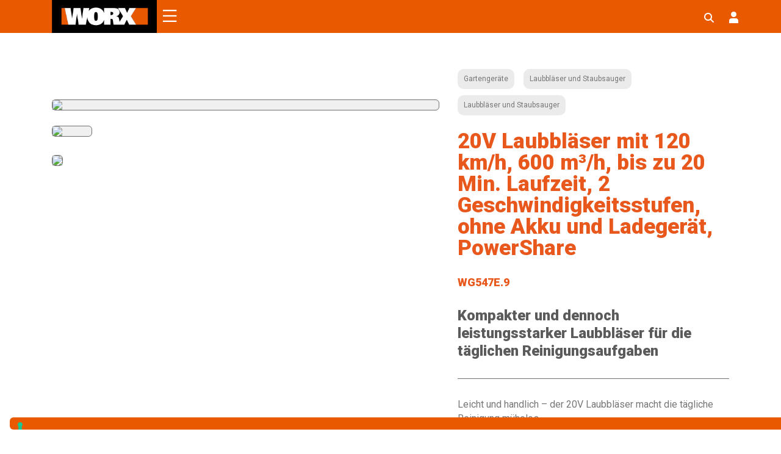

--- FILE ---
content_type: text/html; charset=UTF-8
request_url: https://eu.worx.com/de-de/produkt/kabelloses-turbinengeblaese-nur-20v-powershare-werkzeug-wg547e-9/
body_size: 65353
content:
<!doctype html>
<html lang="de-de" prefix="og: http://ogp.me/ns# fb: http://ogp.me/ns/fb#">
<head>


	



	












	
<script type="55c6ec5d49d59d7466c0a839-text/javascript">
var _iub = _iub || [];
_iub.csConfiguration = {"countryDetection":true,"enableUspr":true,"floatingPreferencesButtonDisplay":"bottom-left","lang":"de","perPurposeConsent":true,"siteId":2562159,"whitelabel":false,"cookiePolicyId":28330706, "banner":{ "acceptButtonDisplay":true,"closeButtonRejects":true,"customizeButtonDisplay":true,"explicitWithdrawal":true,"fontSizeBody":"12px","fontSizeCloseButton":"12px","listPurposes":true,"rejectButtonColor":"#AAAAAA","rejectButtonDisplay":true },
callback: {
  onPreferenceExpressedOrNotNeeded: function (preference) {
	dataLayer.push({
	  iubenda_ccpa_opted_out: _iub.cs.api.isCcpaOptedOut(),
	});
	if (!preference) {
	  dataLayer.push({
		event: "iubenda_preference_not_needed",
	  });
	} else {
	  if (preference.consent === true) {
		dataLayer.push({
		  event: "iubenda_consent_given",
		});
	  } else if (preference.consent === false) {
		dataLayer.push({
		  event: "iubenda_consent_rejected",
		});
	  } else if (preference.purposes) {
		for (var purposeId in preference.purposes) {
		  if (preference.purposes[purposeId]) {
			dataLayer.push({
			  event: "iubenda_consent_given_purpose_" + purposeId,
			});
		  }
		}
	  }
	}
  },
},	
};
</script>
<script type="55c6ec5d49d59d7466c0a839-text/javascript" src="//cdn.iubenda.com/cs/gpp/stub.js"></script>
<script type="55c6ec5d49d59d7466c0a839-text/javascript" src="//cdn.iubenda.com/cs/iubenda_cs.js" charset="UTF-8" async></script>















<meta charset="utf-8">
<meta http-equiv="x-ua-compatible" content="ie=edge">
<meta name="viewport" content="width=device-width, initial-scale=1.0, maximum-scale=1.0, user-scalable=no">

<link rel="preconnect" href="https://fonts.googleapis.com">
<link rel="preconnect" href="https://fonts.gstatic.com" crossorigin>
<style id="" media="all">/* latin-ext */
@font-face {
  font-family: 'Bebas Neue';
  font-style: normal;
  font-weight: 400;
  font-display: swap;
  src: url(/fonts.gstatic.com/s/bebasneue/v16/JTUSjIg69CK48gW7PXoo9WdhyyTh89ZNpQ.woff2) format('woff2');
  unicode-range: U+0100-02BA, U+02BD-02C5, U+02C7-02CC, U+02CE-02D7, U+02DD-02FF, U+0304, U+0308, U+0329, U+1D00-1DBF, U+1E00-1E9F, U+1EF2-1EFF, U+2020, U+20A0-20AB, U+20AD-20C0, U+2113, U+2C60-2C7F, U+A720-A7FF;
}
/* latin */
@font-face {
  font-family: 'Bebas Neue';
  font-style: normal;
  font-weight: 400;
  font-display: swap;
  src: url(/fonts.gstatic.com/s/bebasneue/v16/JTUSjIg69CK48gW7PXoo9WlhyyTh89Y.woff2) format('woff2');
  unicode-range: U+0000-00FF, U+0131, U+0152-0153, U+02BB-02BC, U+02C6, U+02DA, U+02DC, U+0304, U+0308, U+0329, U+2000-206F, U+20AC, U+2122, U+2191, U+2193, U+2212, U+2215, U+FEFF, U+FFFD;
}
</style>
<style id="" media="all">/* cyrillic-ext */
@font-face {
  font-family: 'Roboto Slab';
  font-style: normal;
  font-weight: 100 900;
  font-display: swap;
  src: url(/fonts.gstatic.com/s/robotoslab/v36/BngMUXZYTXPIvIBgJJSb6ufA5qWr4xCCQ_k.woff2) format('woff2');
  unicode-range: U+0460-052F, U+1C80-1C8A, U+20B4, U+2DE0-2DFF, U+A640-A69F, U+FE2E-FE2F;
}
/* cyrillic */
@font-face {
  font-family: 'Roboto Slab';
  font-style: normal;
  font-weight: 100 900;
  font-display: swap;
  src: url(/fonts.gstatic.com/s/robotoslab/v36/BngMUXZYTXPIvIBgJJSb6ufJ5qWr4xCCQ_k.woff2) format('woff2');
  unicode-range: U+0301, U+0400-045F, U+0490-0491, U+04B0-04B1, U+2116;
}
/* greek-ext */
@font-face {
  font-family: 'Roboto Slab';
  font-style: normal;
  font-weight: 100 900;
  font-display: swap;
  src: url(/fonts.gstatic.com/s/robotoslab/v36/BngMUXZYTXPIvIBgJJSb6ufB5qWr4xCCQ_k.woff2) format('woff2');
  unicode-range: U+1F00-1FFF;
}
/* greek */
@font-face {
  font-family: 'Roboto Slab';
  font-style: normal;
  font-weight: 100 900;
  font-display: swap;
  src: url(/fonts.gstatic.com/s/robotoslab/v36/BngMUXZYTXPIvIBgJJSb6ufO5qWr4xCCQ_k.woff2) format('woff2');
  unicode-range: U+0370-0377, U+037A-037F, U+0384-038A, U+038C, U+038E-03A1, U+03A3-03FF;
}
/* vietnamese */
@font-face {
  font-family: 'Roboto Slab';
  font-style: normal;
  font-weight: 100 900;
  font-display: swap;
  src: url(/fonts.gstatic.com/s/robotoslab/v36/BngMUXZYTXPIvIBgJJSb6ufC5qWr4xCCQ_k.woff2) format('woff2');
  unicode-range: U+0102-0103, U+0110-0111, U+0128-0129, U+0168-0169, U+01A0-01A1, U+01AF-01B0, U+0300-0301, U+0303-0304, U+0308-0309, U+0323, U+0329, U+1EA0-1EF9, U+20AB;
}
/* latin-ext */
@font-face {
  font-family: 'Roboto Slab';
  font-style: normal;
  font-weight: 100 900;
  font-display: swap;
  src: url(/fonts.gstatic.com/s/robotoslab/v36/BngMUXZYTXPIvIBgJJSb6ufD5qWr4xCCQ_k.woff2) format('woff2');
  unicode-range: U+0100-02BA, U+02BD-02C5, U+02C7-02CC, U+02CE-02D7, U+02DD-02FF, U+0304, U+0308, U+0329, U+1D00-1DBF, U+1E00-1E9F, U+1EF2-1EFF, U+2020, U+20A0-20AB, U+20AD-20C0, U+2113, U+2C60-2C7F, U+A720-A7FF;
}
/* latin */
@font-face {
  font-family: 'Roboto Slab';
  font-style: normal;
  font-weight: 100 900;
  font-display: swap;
  src: url(/fonts.gstatic.com/s/robotoslab/v36/BngMUXZYTXPIvIBgJJSb6ufN5qWr4xCC.woff2) format('woff2');
  unicode-range: U+0000-00FF, U+0131, U+0152-0153, U+02BB-02BC, U+02C6, U+02DA, U+02DC, U+0304, U+0308, U+0329, U+2000-206F, U+20AC, U+2122, U+2191, U+2193, U+2212, U+2215, U+FEFF, U+FFFD;
}
</style>
<style id="" media="all">/* cyrillic-ext */
@font-face {
  font-family: 'Roboto';
  font-style: italic;
  font-weight: 100;
  font-stretch: 100%;
  font-display: swap;
  src: url(/fonts.gstatic.com/s/roboto/v50/KFO5CnqEu92Fr1Mu53ZEC9_Vu3r1gIhOszmkC3kaSTbQWt4N.woff2) format('woff2');
  unicode-range: U+0460-052F, U+1C80-1C8A, U+20B4, U+2DE0-2DFF, U+A640-A69F, U+FE2E-FE2F;
}
/* cyrillic */
@font-face {
  font-family: 'Roboto';
  font-style: italic;
  font-weight: 100;
  font-stretch: 100%;
  font-display: swap;
  src: url(/fonts.gstatic.com/s/roboto/v50/KFO5CnqEu92Fr1Mu53ZEC9_Vu3r1gIhOszmkAnkaSTbQWt4N.woff2) format('woff2');
  unicode-range: U+0301, U+0400-045F, U+0490-0491, U+04B0-04B1, U+2116;
}
/* greek-ext */
@font-face {
  font-family: 'Roboto';
  font-style: italic;
  font-weight: 100;
  font-stretch: 100%;
  font-display: swap;
  src: url(/fonts.gstatic.com/s/roboto/v50/KFO5CnqEu92Fr1Mu53ZEC9_Vu3r1gIhOszmkCnkaSTbQWt4N.woff2) format('woff2');
  unicode-range: U+1F00-1FFF;
}
/* greek */
@font-face {
  font-family: 'Roboto';
  font-style: italic;
  font-weight: 100;
  font-stretch: 100%;
  font-display: swap;
  src: url(/fonts.gstatic.com/s/roboto/v50/KFO5CnqEu92Fr1Mu53ZEC9_Vu3r1gIhOszmkBXkaSTbQWt4N.woff2) format('woff2');
  unicode-range: U+0370-0377, U+037A-037F, U+0384-038A, U+038C, U+038E-03A1, U+03A3-03FF;
}
/* math */
@font-face {
  font-family: 'Roboto';
  font-style: italic;
  font-weight: 100;
  font-stretch: 100%;
  font-display: swap;
  src: url(/fonts.gstatic.com/s/roboto/v50/KFO5CnqEu92Fr1Mu53ZEC9_Vu3r1gIhOszmkenkaSTbQWt4N.woff2) format('woff2');
  unicode-range: U+0302-0303, U+0305, U+0307-0308, U+0310, U+0312, U+0315, U+031A, U+0326-0327, U+032C, U+032F-0330, U+0332-0333, U+0338, U+033A, U+0346, U+034D, U+0391-03A1, U+03A3-03A9, U+03B1-03C9, U+03D1, U+03D5-03D6, U+03F0-03F1, U+03F4-03F5, U+2016-2017, U+2034-2038, U+203C, U+2040, U+2043, U+2047, U+2050, U+2057, U+205F, U+2070-2071, U+2074-208E, U+2090-209C, U+20D0-20DC, U+20E1, U+20E5-20EF, U+2100-2112, U+2114-2115, U+2117-2121, U+2123-214F, U+2190, U+2192, U+2194-21AE, U+21B0-21E5, U+21F1-21F2, U+21F4-2211, U+2213-2214, U+2216-22FF, U+2308-230B, U+2310, U+2319, U+231C-2321, U+2336-237A, U+237C, U+2395, U+239B-23B7, U+23D0, U+23DC-23E1, U+2474-2475, U+25AF, U+25B3, U+25B7, U+25BD, U+25C1, U+25CA, U+25CC, U+25FB, U+266D-266F, U+27C0-27FF, U+2900-2AFF, U+2B0E-2B11, U+2B30-2B4C, U+2BFE, U+3030, U+FF5B, U+FF5D, U+1D400-1D7FF, U+1EE00-1EEFF;
}
/* symbols */
@font-face {
  font-family: 'Roboto';
  font-style: italic;
  font-weight: 100;
  font-stretch: 100%;
  font-display: swap;
  src: url(/fonts.gstatic.com/s/roboto/v50/KFO5CnqEu92Fr1Mu53ZEC9_Vu3r1gIhOszmkaHkaSTbQWt4N.woff2) format('woff2');
  unicode-range: U+0001-000C, U+000E-001F, U+007F-009F, U+20DD-20E0, U+20E2-20E4, U+2150-218F, U+2190, U+2192, U+2194-2199, U+21AF, U+21E6-21F0, U+21F3, U+2218-2219, U+2299, U+22C4-22C6, U+2300-243F, U+2440-244A, U+2460-24FF, U+25A0-27BF, U+2800-28FF, U+2921-2922, U+2981, U+29BF, U+29EB, U+2B00-2BFF, U+4DC0-4DFF, U+FFF9-FFFB, U+10140-1018E, U+10190-1019C, U+101A0, U+101D0-101FD, U+102E0-102FB, U+10E60-10E7E, U+1D2C0-1D2D3, U+1D2E0-1D37F, U+1F000-1F0FF, U+1F100-1F1AD, U+1F1E6-1F1FF, U+1F30D-1F30F, U+1F315, U+1F31C, U+1F31E, U+1F320-1F32C, U+1F336, U+1F378, U+1F37D, U+1F382, U+1F393-1F39F, U+1F3A7-1F3A8, U+1F3AC-1F3AF, U+1F3C2, U+1F3C4-1F3C6, U+1F3CA-1F3CE, U+1F3D4-1F3E0, U+1F3ED, U+1F3F1-1F3F3, U+1F3F5-1F3F7, U+1F408, U+1F415, U+1F41F, U+1F426, U+1F43F, U+1F441-1F442, U+1F444, U+1F446-1F449, U+1F44C-1F44E, U+1F453, U+1F46A, U+1F47D, U+1F4A3, U+1F4B0, U+1F4B3, U+1F4B9, U+1F4BB, U+1F4BF, U+1F4C8-1F4CB, U+1F4D6, U+1F4DA, U+1F4DF, U+1F4E3-1F4E6, U+1F4EA-1F4ED, U+1F4F7, U+1F4F9-1F4FB, U+1F4FD-1F4FE, U+1F503, U+1F507-1F50B, U+1F50D, U+1F512-1F513, U+1F53E-1F54A, U+1F54F-1F5FA, U+1F610, U+1F650-1F67F, U+1F687, U+1F68D, U+1F691, U+1F694, U+1F698, U+1F6AD, U+1F6B2, U+1F6B9-1F6BA, U+1F6BC, U+1F6C6-1F6CF, U+1F6D3-1F6D7, U+1F6E0-1F6EA, U+1F6F0-1F6F3, U+1F6F7-1F6FC, U+1F700-1F7FF, U+1F800-1F80B, U+1F810-1F847, U+1F850-1F859, U+1F860-1F887, U+1F890-1F8AD, U+1F8B0-1F8BB, U+1F8C0-1F8C1, U+1F900-1F90B, U+1F93B, U+1F946, U+1F984, U+1F996, U+1F9E9, U+1FA00-1FA6F, U+1FA70-1FA7C, U+1FA80-1FA89, U+1FA8F-1FAC6, U+1FACE-1FADC, U+1FADF-1FAE9, U+1FAF0-1FAF8, U+1FB00-1FBFF;
}
/* vietnamese */
@font-face {
  font-family: 'Roboto';
  font-style: italic;
  font-weight: 100;
  font-stretch: 100%;
  font-display: swap;
  src: url(/fonts.gstatic.com/s/roboto/v50/KFO5CnqEu92Fr1Mu53ZEC9_Vu3r1gIhOszmkCXkaSTbQWt4N.woff2) format('woff2');
  unicode-range: U+0102-0103, U+0110-0111, U+0128-0129, U+0168-0169, U+01A0-01A1, U+01AF-01B0, U+0300-0301, U+0303-0304, U+0308-0309, U+0323, U+0329, U+1EA0-1EF9, U+20AB;
}
/* latin-ext */
@font-face {
  font-family: 'Roboto';
  font-style: italic;
  font-weight: 100;
  font-stretch: 100%;
  font-display: swap;
  src: url(/fonts.gstatic.com/s/roboto/v50/KFO5CnqEu92Fr1Mu53ZEC9_Vu3r1gIhOszmkCHkaSTbQWt4N.woff2) format('woff2');
  unicode-range: U+0100-02BA, U+02BD-02C5, U+02C7-02CC, U+02CE-02D7, U+02DD-02FF, U+0304, U+0308, U+0329, U+1D00-1DBF, U+1E00-1E9F, U+1EF2-1EFF, U+2020, U+20A0-20AB, U+20AD-20C0, U+2113, U+2C60-2C7F, U+A720-A7FF;
}
/* latin */
@font-face {
  font-family: 'Roboto';
  font-style: italic;
  font-weight: 100;
  font-stretch: 100%;
  font-display: swap;
  src: url(/fonts.gstatic.com/s/roboto/v50/KFO5CnqEu92Fr1Mu53ZEC9_Vu3r1gIhOszmkBnkaSTbQWg.woff2) format('woff2');
  unicode-range: U+0000-00FF, U+0131, U+0152-0153, U+02BB-02BC, U+02C6, U+02DA, U+02DC, U+0304, U+0308, U+0329, U+2000-206F, U+20AC, U+2122, U+2191, U+2193, U+2212, U+2215, U+FEFF, U+FFFD;
}
/* cyrillic-ext */
@font-face {
  font-family: 'Roboto';
  font-style: italic;
  font-weight: 300;
  font-stretch: 100%;
  font-display: swap;
  src: url(/fonts.gstatic.com/s/roboto/v50/KFO5CnqEu92Fr1Mu53ZEC9_Vu3r1gIhOszmkC3kaSTbQWt4N.woff2) format('woff2');
  unicode-range: U+0460-052F, U+1C80-1C8A, U+20B4, U+2DE0-2DFF, U+A640-A69F, U+FE2E-FE2F;
}
/* cyrillic */
@font-face {
  font-family: 'Roboto';
  font-style: italic;
  font-weight: 300;
  font-stretch: 100%;
  font-display: swap;
  src: url(/fonts.gstatic.com/s/roboto/v50/KFO5CnqEu92Fr1Mu53ZEC9_Vu3r1gIhOszmkAnkaSTbQWt4N.woff2) format('woff2');
  unicode-range: U+0301, U+0400-045F, U+0490-0491, U+04B0-04B1, U+2116;
}
/* greek-ext */
@font-face {
  font-family: 'Roboto';
  font-style: italic;
  font-weight: 300;
  font-stretch: 100%;
  font-display: swap;
  src: url(/fonts.gstatic.com/s/roboto/v50/KFO5CnqEu92Fr1Mu53ZEC9_Vu3r1gIhOszmkCnkaSTbQWt4N.woff2) format('woff2');
  unicode-range: U+1F00-1FFF;
}
/* greek */
@font-face {
  font-family: 'Roboto';
  font-style: italic;
  font-weight: 300;
  font-stretch: 100%;
  font-display: swap;
  src: url(/fonts.gstatic.com/s/roboto/v50/KFO5CnqEu92Fr1Mu53ZEC9_Vu3r1gIhOszmkBXkaSTbQWt4N.woff2) format('woff2');
  unicode-range: U+0370-0377, U+037A-037F, U+0384-038A, U+038C, U+038E-03A1, U+03A3-03FF;
}
/* math */
@font-face {
  font-family: 'Roboto';
  font-style: italic;
  font-weight: 300;
  font-stretch: 100%;
  font-display: swap;
  src: url(/fonts.gstatic.com/s/roboto/v50/KFO5CnqEu92Fr1Mu53ZEC9_Vu3r1gIhOszmkenkaSTbQWt4N.woff2) format('woff2');
  unicode-range: U+0302-0303, U+0305, U+0307-0308, U+0310, U+0312, U+0315, U+031A, U+0326-0327, U+032C, U+032F-0330, U+0332-0333, U+0338, U+033A, U+0346, U+034D, U+0391-03A1, U+03A3-03A9, U+03B1-03C9, U+03D1, U+03D5-03D6, U+03F0-03F1, U+03F4-03F5, U+2016-2017, U+2034-2038, U+203C, U+2040, U+2043, U+2047, U+2050, U+2057, U+205F, U+2070-2071, U+2074-208E, U+2090-209C, U+20D0-20DC, U+20E1, U+20E5-20EF, U+2100-2112, U+2114-2115, U+2117-2121, U+2123-214F, U+2190, U+2192, U+2194-21AE, U+21B0-21E5, U+21F1-21F2, U+21F4-2211, U+2213-2214, U+2216-22FF, U+2308-230B, U+2310, U+2319, U+231C-2321, U+2336-237A, U+237C, U+2395, U+239B-23B7, U+23D0, U+23DC-23E1, U+2474-2475, U+25AF, U+25B3, U+25B7, U+25BD, U+25C1, U+25CA, U+25CC, U+25FB, U+266D-266F, U+27C0-27FF, U+2900-2AFF, U+2B0E-2B11, U+2B30-2B4C, U+2BFE, U+3030, U+FF5B, U+FF5D, U+1D400-1D7FF, U+1EE00-1EEFF;
}
/* symbols */
@font-face {
  font-family: 'Roboto';
  font-style: italic;
  font-weight: 300;
  font-stretch: 100%;
  font-display: swap;
  src: url(/fonts.gstatic.com/s/roboto/v50/KFO5CnqEu92Fr1Mu53ZEC9_Vu3r1gIhOszmkaHkaSTbQWt4N.woff2) format('woff2');
  unicode-range: U+0001-000C, U+000E-001F, U+007F-009F, U+20DD-20E0, U+20E2-20E4, U+2150-218F, U+2190, U+2192, U+2194-2199, U+21AF, U+21E6-21F0, U+21F3, U+2218-2219, U+2299, U+22C4-22C6, U+2300-243F, U+2440-244A, U+2460-24FF, U+25A0-27BF, U+2800-28FF, U+2921-2922, U+2981, U+29BF, U+29EB, U+2B00-2BFF, U+4DC0-4DFF, U+FFF9-FFFB, U+10140-1018E, U+10190-1019C, U+101A0, U+101D0-101FD, U+102E0-102FB, U+10E60-10E7E, U+1D2C0-1D2D3, U+1D2E0-1D37F, U+1F000-1F0FF, U+1F100-1F1AD, U+1F1E6-1F1FF, U+1F30D-1F30F, U+1F315, U+1F31C, U+1F31E, U+1F320-1F32C, U+1F336, U+1F378, U+1F37D, U+1F382, U+1F393-1F39F, U+1F3A7-1F3A8, U+1F3AC-1F3AF, U+1F3C2, U+1F3C4-1F3C6, U+1F3CA-1F3CE, U+1F3D4-1F3E0, U+1F3ED, U+1F3F1-1F3F3, U+1F3F5-1F3F7, U+1F408, U+1F415, U+1F41F, U+1F426, U+1F43F, U+1F441-1F442, U+1F444, U+1F446-1F449, U+1F44C-1F44E, U+1F453, U+1F46A, U+1F47D, U+1F4A3, U+1F4B0, U+1F4B3, U+1F4B9, U+1F4BB, U+1F4BF, U+1F4C8-1F4CB, U+1F4D6, U+1F4DA, U+1F4DF, U+1F4E3-1F4E6, U+1F4EA-1F4ED, U+1F4F7, U+1F4F9-1F4FB, U+1F4FD-1F4FE, U+1F503, U+1F507-1F50B, U+1F50D, U+1F512-1F513, U+1F53E-1F54A, U+1F54F-1F5FA, U+1F610, U+1F650-1F67F, U+1F687, U+1F68D, U+1F691, U+1F694, U+1F698, U+1F6AD, U+1F6B2, U+1F6B9-1F6BA, U+1F6BC, U+1F6C6-1F6CF, U+1F6D3-1F6D7, U+1F6E0-1F6EA, U+1F6F0-1F6F3, U+1F6F7-1F6FC, U+1F700-1F7FF, U+1F800-1F80B, U+1F810-1F847, U+1F850-1F859, U+1F860-1F887, U+1F890-1F8AD, U+1F8B0-1F8BB, U+1F8C0-1F8C1, U+1F900-1F90B, U+1F93B, U+1F946, U+1F984, U+1F996, U+1F9E9, U+1FA00-1FA6F, U+1FA70-1FA7C, U+1FA80-1FA89, U+1FA8F-1FAC6, U+1FACE-1FADC, U+1FADF-1FAE9, U+1FAF0-1FAF8, U+1FB00-1FBFF;
}
/* vietnamese */
@font-face {
  font-family: 'Roboto';
  font-style: italic;
  font-weight: 300;
  font-stretch: 100%;
  font-display: swap;
  src: url(/fonts.gstatic.com/s/roboto/v50/KFO5CnqEu92Fr1Mu53ZEC9_Vu3r1gIhOszmkCXkaSTbQWt4N.woff2) format('woff2');
  unicode-range: U+0102-0103, U+0110-0111, U+0128-0129, U+0168-0169, U+01A0-01A1, U+01AF-01B0, U+0300-0301, U+0303-0304, U+0308-0309, U+0323, U+0329, U+1EA0-1EF9, U+20AB;
}
/* latin-ext */
@font-face {
  font-family: 'Roboto';
  font-style: italic;
  font-weight: 300;
  font-stretch: 100%;
  font-display: swap;
  src: url(/fonts.gstatic.com/s/roboto/v50/KFO5CnqEu92Fr1Mu53ZEC9_Vu3r1gIhOszmkCHkaSTbQWt4N.woff2) format('woff2');
  unicode-range: U+0100-02BA, U+02BD-02C5, U+02C7-02CC, U+02CE-02D7, U+02DD-02FF, U+0304, U+0308, U+0329, U+1D00-1DBF, U+1E00-1E9F, U+1EF2-1EFF, U+2020, U+20A0-20AB, U+20AD-20C0, U+2113, U+2C60-2C7F, U+A720-A7FF;
}
/* latin */
@font-face {
  font-family: 'Roboto';
  font-style: italic;
  font-weight: 300;
  font-stretch: 100%;
  font-display: swap;
  src: url(/fonts.gstatic.com/s/roboto/v50/KFO5CnqEu92Fr1Mu53ZEC9_Vu3r1gIhOszmkBnkaSTbQWg.woff2) format('woff2');
  unicode-range: U+0000-00FF, U+0131, U+0152-0153, U+02BB-02BC, U+02C6, U+02DA, U+02DC, U+0304, U+0308, U+0329, U+2000-206F, U+20AC, U+2122, U+2191, U+2193, U+2212, U+2215, U+FEFF, U+FFFD;
}
/* cyrillic-ext */
@font-face {
  font-family: 'Roboto';
  font-style: italic;
  font-weight: 400;
  font-stretch: 100%;
  font-display: swap;
  src: url(/fonts.gstatic.com/s/roboto/v50/KFO5CnqEu92Fr1Mu53ZEC9_Vu3r1gIhOszmkC3kaSTbQWt4N.woff2) format('woff2');
  unicode-range: U+0460-052F, U+1C80-1C8A, U+20B4, U+2DE0-2DFF, U+A640-A69F, U+FE2E-FE2F;
}
/* cyrillic */
@font-face {
  font-family: 'Roboto';
  font-style: italic;
  font-weight: 400;
  font-stretch: 100%;
  font-display: swap;
  src: url(/fonts.gstatic.com/s/roboto/v50/KFO5CnqEu92Fr1Mu53ZEC9_Vu3r1gIhOszmkAnkaSTbQWt4N.woff2) format('woff2');
  unicode-range: U+0301, U+0400-045F, U+0490-0491, U+04B0-04B1, U+2116;
}
/* greek-ext */
@font-face {
  font-family: 'Roboto';
  font-style: italic;
  font-weight: 400;
  font-stretch: 100%;
  font-display: swap;
  src: url(/fonts.gstatic.com/s/roboto/v50/KFO5CnqEu92Fr1Mu53ZEC9_Vu3r1gIhOszmkCnkaSTbQWt4N.woff2) format('woff2');
  unicode-range: U+1F00-1FFF;
}
/* greek */
@font-face {
  font-family: 'Roboto';
  font-style: italic;
  font-weight: 400;
  font-stretch: 100%;
  font-display: swap;
  src: url(/fonts.gstatic.com/s/roboto/v50/KFO5CnqEu92Fr1Mu53ZEC9_Vu3r1gIhOszmkBXkaSTbQWt4N.woff2) format('woff2');
  unicode-range: U+0370-0377, U+037A-037F, U+0384-038A, U+038C, U+038E-03A1, U+03A3-03FF;
}
/* math */
@font-face {
  font-family: 'Roboto';
  font-style: italic;
  font-weight: 400;
  font-stretch: 100%;
  font-display: swap;
  src: url(/fonts.gstatic.com/s/roboto/v50/KFO5CnqEu92Fr1Mu53ZEC9_Vu3r1gIhOszmkenkaSTbQWt4N.woff2) format('woff2');
  unicode-range: U+0302-0303, U+0305, U+0307-0308, U+0310, U+0312, U+0315, U+031A, U+0326-0327, U+032C, U+032F-0330, U+0332-0333, U+0338, U+033A, U+0346, U+034D, U+0391-03A1, U+03A3-03A9, U+03B1-03C9, U+03D1, U+03D5-03D6, U+03F0-03F1, U+03F4-03F5, U+2016-2017, U+2034-2038, U+203C, U+2040, U+2043, U+2047, U+2050, U+2057, U+205F, U+2070-2071, U+2074-208E, U+2090-209C, U+20D0-20DC, U+20E1, U+20E5-20EF, U+2100-2112, U+2114-2115, U+2117-2121, U+2123-214F, U+2190, U+2192, U+2194-21AE, U+21B0-21E5, U+21F1-21F2, U+21F4-2211, U+2213-2214, U+2216-22FF, U+2308-230B, U+2310, U+2319, U+231C-2321, U+2336-237A, U+237C, U+2395, U+239B-23B7, U+23D0, U+23DC-23E1, U+2474-2475, U+25AF, U+25B3, U+25B7, U+25BD, U+25C1, U+25CA, U+25CC, U+25FB, U+266D-266F, U+27C0-27FF, U+2900-2AFF, U+2B0E-2B11, U+2B30-2B4C, U+2BFE, U+3030, U+FF5B, U+FF5D, U+1D400-1D7FF, U+1EE00-1EEFF;
}
/* symbols */
@font-face {
  font-family: 'Roboto';
  font-style: italic;
  font-weight: 400;
  font-stretch: 100%;
  font-display: swap;
  src: url(/fonts.gstatic.com/s/roboto/v50/KFO5CnqEu92Fr1Mu53ZEC9_Vu3r1gIhOszmkaHkaSTbQWt4N.woff2) format('woff2');
  unicode-range: U+0001-000C, U+000E-001F, U+007F-009F, U+20DD-20E0, U+20E2-20E4, U+2150-218F, U+2190, U+2192, U+2194-2199, U+21AF, U+21E6-21F0, U+21F3, U+2218-2219, U+2299, U+22C4-22C6, U+2300-243F, U+2440-244A, U+2460-24FF, U+25A0-27BF, U+2800-28FF, U+2921-2922, U+2981, U+29BF, U+29EB, U+2B00-2BFF, U+4DC0-4DFF, U+FFF9-FFFB, U+10140-1018E, U+10190-1019C, U+101A0, U+101D0-101FD, U+102E0-102FB, U+10E60-10E7E, U+1D2C0-1D2D3, U+1D2E0-1D37F, U+1F000-1F0FF, U+1F100-1F1AD, U+1F1E6-1F1FF, U+1F30D-1F30F, U+1F315, U+1F31C, U+1F31E, U+1F320-1F32C, U+1F336, U+1F378, U+1F37D, U+1F382, U+1F393-1F39F, U+1F3A7-1F3A8, U+1F3AC-1F3AF, U+1F3C2, U+1F3C4-1F3C6, U+1F3CA-1F3CE, U+1F3D4-1F3E0, U+1F3ED, U+1F3F1-1F3F3, U+1F3F5-1F3F7, U+1F408, U+1F415, U+1F41F, U+1F426, U+1F43F, U+1F441-1F442, U+1F444, U+1F446-1F449, U+1F44C-1F44E, U+1F453, U+1F46A, U+1F47D, U+1F4A3, U+1F4B0, U+1F4B3, U+1F4B9, U+1F4BB, U+1F4BF, U+1F4C8-1F4CB, U+1F4D6, U+1F4DA, U+1F4DF, U+1F4E3-1F4E6, U+1F4EA-1F4ED, U+1F4F7, U+1F4F9-1F4FB, U+1F4FD-1F4FE, U+1F503, U+1F507-1F50B, U+1F50D, U+1F512-1F513, U+1F53E-1F54A, U+1F54F-1F5FA, U+1F610, U+1F650-1F67F, U+1F687, U+1F68D, U+1F691, U+1F694, U+1F698, U+1F6AD, U+1F6B2, U+1F6B9-1F6BA, U+1F6BC, U+1F6C6-1F6CF, U+1F6D3-1F6D7, U+1F6E0-1F6EA, U+1F6F0-1F6F3, U+1F6F7-1F6FC, U+1F700-1F7FF, U+1F800-1F80B, U+1F810-1F847, U+1F850-1F859, U+1F860-1F887, U+1F890-1F8AD, U+1F8B0-1F8BB, U+1F8C0-1F8C1, U+1F900-1F90B, U+1F93B, U+1F946, U+1F984, U+1F996, U+1F9E9, U+1FA00-1FA6F, U+1FA70-1FA7C, U+1FA80-1FA89, U+1FA8F-1FAC6, U+1FACE-1FADC, U+1FADF-1FAE9, U+1FAF0-1FAF8, U+1FB00-1FBFF;
}
/* vietnamese */
@font-face {
  font-family: 'Roboto';
  font-style: italic;
  font-weight: 400;
  font-stretch: 100%;
  font-display: swap;
  src: url(/fonts.gstatic.com/s/roboto/v50/KFO5CnqEu92Fr1Mu53ZEC9_Vu3r1gIhOszmkCXkaSTbQWt4N.woff2) format('woff2');
  unicode-range: U+0102-0103, U+0110-0111, U+0128-0129, U+0168-0169, U+01A0-01A1, U+01AF-01B0, U+0300-0301, U+0303-0304, U+0308-0309, U+0323, U+0329, U+1EA0-1EF9, U+20AB;
}
/* latin-ext */
@font-face {
  font-family: 'Roboto';
  font-style: italic;
  font-weight: 400;
  font-stretch: 100%;
  font-display: swap;
  src: url(/fonts.gstatic.com/s/roboto/v50/KFO5CnqEu92Fr1Mu53ZEC9_Vu3r1gIhOszmkCHkaSTbQWt4N.woff2) format('woff2');
  unicode-range: U+0100-02BA, U+02BD-02C5, U+02C7-02CC, U+02CE-02D7, U+02DD-02FF, U+0304, U+0308, U+0329, U+1D00-1DBF, U+1E00-1E9F, U+1EF2-1EFF, U+2020, U+20A0-20AB, U+20AD-20C0, U+2113, U+2C60-2C7F, U+A720-A7FF;
}
/* latin */
@font-face {
  font-family: 'Roboto';
  font-style: italic;
  font-weight: 400;
  font-stretch: 100%;
  font-display: swap;
  src: url(/fonts.gstatic.com/s/roboto/v50/KFO5CnqEu92Fr1Mu53ZEC9_Vu3r1gIhOszmkBnkaSTbQWg.woff2) format('woff2');
  unicode-range: U+0000-00FF, U+0131, U+0152-0153, U+02BB-02BC, U+02C6, U+02DA, U+02DC, U+0304, U+0308, U+0329, U+2000-206F, U+20AC, U+2122, U+2191, U+2193, U+2212, U+2215, U+FEFF, U+FFFD;
}
/* cyrillic-ext */
@font-face {
  font-family: 'Roboto';
  font-style: italic;
  font-weight: 500;
  font-stretch: 100%;
  font-display: swap;
  src: url(/fonts.gstatic.com/s/roboto/v50/KFO5CnqEu92Fr1Mu53ZEC9_Vu3r1gIhOszmkC3kaSTbQWt4N.woff2) format('woff2');
  unicode-range: U+0460-052F, U+1C80-1C8A, U+20B4, U+2DE0-2DFF, U+A640-A69F, U+FE2E-FE2F;
}
/* cyrillic */
@font-face {
  font-family: 'Roboto';
  font-style: italic;
  font-weight: 500;
  font-stretch: 100%;
  font-display: swap;
  src: url(/fonts.gstatic.com/s/roboto/v50/KFO5CnqEu92Fr1Mu53ZEC9_Vu3r1gIhOszmkAnkaSTbQWt4N.woff2) format('woff2');
  unicode-range: U+0301, U+0400-045F, U+0490-0491, U+04B0-04B1, U+2116;
}
/* greek-ext */
@font-face {
  font-family: 'Roboto';
  font-style: italic;
  font-weight: 500;
  font-stretch: 100%;
  font-display: swap;
  src: url(/fonts.gstatic.com/s/roboto/v50/KFO5CnqEu92Fr1Mu53ZEC9_Vu3r1gIhOszmkCnkaSTbQWt4N.woff2) format('woff2');
  unicode-range: U+1F00-1FFF;
}
/* greek */
@font-face {
  font-family: 'Roboto';
  font-style: italic;
  font-weight: 500;
  font-stretch: 100%;
  font-display: swap;
  src: url(/fonts.gstatic.com/s/roboto/v50/KFO5CnqEu92Fr1Mu53ZEC9_Vu3r1gIhOszmkBXkaSTbQWt4N.woff2) format('woff2');
  unicode-range: U+0370-0377, U+037A-037F, U+0384-038A, U+038C, U+038E-03A1, U+03A3-03FF;
}
/* math */
@font-face {
  font-family: 'Roboto';
  font-style: italic;
  font-weight: 500;
  font-stretch: 100%;
  font-display: swap;
  src: url(/fonts.gstatic.com/s/roboto/v50/KFO5CnqEu92Fr1Mu53ZEC9_Vu3r1gIhOszmkenkaSTbQWt4N.woff2) format('woff2');
  unicode-range: U+0302-0303, U+0305, U+0307-0308, U+0310, U+0312, U+0315, U+031A, U+0326-0327, U+032C, U+032F-0330, U+0332-0333, U+0338, U+033A, U+0346, U+034D, U+0391-03A1, U+03A3-03A9, U+03B1-03C9, U+03D1, U+03D5-03D6, U+03F0-03F1, U+03F4-03F5, U+2016-2017, U+2034-2038, U+203C, U+2040, U+2043, U+2047, U+2050, U+2057, U+205F, U+2070-2071, U+2074-208E, U+2090-209C, U+20D0-20DC, U+20E1, U+20E5-20EF, U+2100-2112, U+2114-2115, U+2117-2121, U+2123-214F, U+2190, U+2192, U+2194-21AE, U+21B0-21E5, U+21F1-21F2, U+21F4-2211, U+2213-2214, U+2216-22FF, U+2308-230B, U+2310, U+2319, U+231C-2321, U+2336-237A, U+237C, U+2395, U+239B-23B7, U+23D0, U+23DC-23E1, U+2474-2475, U+25AF, U+25B3, U+25B7, U+25BD, U+25C1, U+25CA, U+25CC, U+25FB, U+266D-266F, U+27C0-27FF, U+2900-2AFF, U+2B0E-2B11, U+2B30-2B4C, U+2BFE, U+3030, U+FF5B, U+FF5D, U+1D400-1D7FF, U+1EE00-1EEFF;
}
/* symbols */
@font-face {
  font-family: 'Roboto';
  font-style: italic;
  font-weight: 500;
  font-stretch: 100%;
  font-display: swap;
  src: url(/fonts.gstatic.com/s/roboto/v50/KFO5CnqEu92Fr1Mu53ZEC9_Vu3r1gIhOszmkaHkaSTbQWt4N.woff2) format('woff2');
  unicode-range: U+0001-000C, U+000E-001F, U+007F-009F, U+20DD-20E0, U+20E2-20E4, U+2150-218F, U+2190, U+2192, U+2194-2199, U+21AF, U+21E6-21F0, U+21F3, U+2218-2219, U+2299, U+22C4-22C6, U+2300-243F, U+2440-244A, U+2460-24FF, U+25A0-27BF, U+2800-28FF, U+2921-2922, U+2981, U+29BF, U+29EB, U+2B00-2BFF, U+4DC0-4DFF, U+FFF9-FFFB, U+10140-1018E, U+10190-1019C, U+101A0, U+101D0-101FD, U+102E0-102FB, U+10E60-10E7E, U+1D2C0-1D2D3, U+1D2E0-1D37F, U+1F000-1F0FF, U+1F100-1F1AD, U+1F1E6-1F1FF, U+1F30D-1F30F, U+1F315, U+1F31C, U+1F31E, U+1F320-1F32C, U+1F336, U+1F378, U+1F37D, U+1F382, U+1F393-1F39F, U+1F3A7-1F3A8, U+1F3AC-1F3AF, U+1F3C2, U+1F3C4-1F3C6, U+1F3CA-1F3CE, U+1F3D4-1F3E0, U+1F3ED, U+1F3F1-1F3F3, U+1F3F5-1F3F7, U+1F408, U+1F415, U+1F41F, U+1F426, U+1F43F, U+1F441-1F442, U+1F444, U+1F446-1F449, U+1F44C-1F44E, U+1F453, U+1F46A, U+1F47D, U+1F4A3, U+1F4B0, U+1F4B3, U+1F4B9, U+1F4BB, U+1F4BF, U+1F4C8-1F4CB, U+1F4D6, U+1F4DA, U+1F4DF, U+1F4E3-1F4E6, U+1F4EA-1F4ED, U+1F4F7, U+1F4F9-1F4FB, U+1F4FD-1F4FE, U+1F503, U+1F507-1F50B, U+1F50D, U+1F512-1F513, U+1F53E-1F54A, U+1F54F-1F5FA, U+1F610, U+1F650-1F67F, U+1F687, U+1F68D, U+1F691, U+1F694, U+1F698, U+1F6AD, U+1F6B2, U+1F6B9-1F6BA, U+1F6BC, U+1F6C6-1F6CF, U+1F6D3-1F6D7, U+1F6E0-1F6EA, U+1F6F0-1F6F3, U+1F6F7-1F6FC, U+1F700-1F7FF, U+1F800-1F80B, U+1F810-1F847, U+1F850-1F859, U+1F860-1F887, U+1F890-1F8AD, U+1F8B0-1F8BB, U+1F8C0-1F8C1, U+1F900-1F90B, U+1F93B, U+1F946, U+1F984, U+1F996, U+1F9E9, U+1FA00-1FA6F, U+1FA70-1FA7C, U+1FA80-1FA89, U+1FA8F-1FAC6, U+1FACE-1FADC, U+1FADF-1FAE9, U+1FAF0-1FAF8, U+1FB00-1FBFF;
}
/* vietnamese */
@font-face {
  font-family: 'Roboto';
  font-style: italic;
  font-weight: 500;
  font-stretch: 100%;
  font-display: swap;
  src: url(/fonts.gstatic.com/s/roboto/v50/KFO5CnqEu92Fr1Mu53ZEC9_Vu3r1gIhOszmkCXkaSTbQWt4N.woff2) format('woff2');
  unicode-range: U+0102-0103, U+0110-0111, U+0128-0129, U+0168-0169, U+01A0-01A1, U+01AF-01B0, U+0300-0301, U+0303-0304, U+0308-0309, U+0323, U+0329, U+1EA0-1EF9, U+20AB;
}
/* latin-ext */
@font-face {
  font-family: 'Roboto';
  font-style: italic;
  font-weight: 500;
  font-stretch: 100%;
  font-display: swap;
  src: url(/fonts.gstatic.com/s/roboto/v50/KFO5CnqEu92Fr1Mu53ZEC9_Vu3r1gIhOszmkCHkaSTbQWt4N.woff2) format('woff2');
  unicode-range: U+0100-02BA, U+02BD-02C5, U+02C7-02CC, U+02CE-02D7, U+02DD-02FF, U+0304, U+0308, U+0329, U+1D00-1DBF, U+1E00-1E9F, U+1EF2-1EFF, U+2020, U+20A0-20AB, U+20AD-20C0, U+2113, U+2C60-2C7F, U+A720-A7FF;
}
/* latin */
@font-face {
  font-family: 'Roboto';
  font-style: italic;
  font-weight: 500;
  font-stretch: 100%;
  font-display: swap;
  src: url(/fonts.gstatic.com/s/roboto/v50/KFO5CnqEu92Fr1Mu53ZEC9_Vu3r1gIhOszmkBnkaSTbQWg.woff2) format('woff2');
  unicode-range: U+0000-00FF, U+0131, U+0152-0153, U+02BB-02BC, U+02C6, U+02DA, U+02DC, U+0304, U+0308, U+0329, U+2000-206F, U+20AC, U+2122, U+2191, U+2193, U+2212, U+2215, U+FEFF, U+FFFD;
}
/* cyrillic-ext */
@font-face {
  font-family: 'Roboto';
  font-style: italic;
  font-weight: 700;
  font-stretch: 100%;
  font-display: swap;
  src: url(/fonts.gstatic.com/s/roboto/v50/KFO5CnqEu92Fr1Mu53ZEC9_Vu3r1gIhOszmkC3kaSTbQWt4N.woff2) format('woff2');
  unicode-range: U+0460-052F, U+1C80-1C8A, U+20B4, U+2DE0-2DFF, U+A640-A69F, U+FE2E-FE2F;
}
/* cyrillic */
@font-face {
  font-family: 'Roboto';
  font-style: italic;
  font-weight: 700;
  font-stretch: 100%;
  font-display: swap;
  src: url(/fonts.gstatic.com/s/roboto/v50/KFO5CnqEu92Fr1Mu53ZEC9_Vu3r1gIhOszmkAnkaSTbQWt4N.woff2) format('woff2');
  unicode-range: U+0301, U+0400-045F, U+0490-0491, U+04B0-04B1, U+2116;
}
/* greek-ext */
@font-face {
  font-family: 'Roboto';
  font-style: italic;
  font-weight: 700;
  font-stretch: 100%;
  font-display: swap;
  src: url(/fonts.gstatic.com/s/roboto/v50/KFO5CnqEu92Fr1Mu53ZEC9_Vu3r1gIhOszmkCnkaSTbQWt4N.woff2) format('woff2');
  unicode-range: U+1F00-1FFF;
}
/* greek */
@font-face {
  font-family: 'Roboto';
  font-style: italic;
  font-weight: 700;
  font-stretch: 100%;
  font-display: swap;
  src: url(/fonts.gstatic.com/s/roboto/v50/KFO5CnqEu92Fr1Mu53ZEC9_Vu3r1gIhOszmkBXkaSTbQWt4N.woff2) format('woff2');
  unicode-range: U+0370-0377, U+037A-037F, U+0384-038A, U+038C, U+038E-03A1, U+03A3-03FF;
}
/* math */
@font-face {
  font-family: 'Roboto';
  font-style: italic;
  font-weight: 700;
  font-stretch: 100%;
  font-display: swap;
  src: url(/fonts.gstatic.com/s/roboto/v50/KFO5CnqEu92Fr1Mu53ZEC9_Vu3r1gIhOszmkenkaSTbQWt4N.woff2) format('woff2');
  unicode-range: U+0302-0303, U+0305, U+0307-0308, U+0310, U+0312, U+0315, U+031A, U+0326-0327, U+032C, U+032F-0330, U+0332-0333, U+0338, U+033A, U+0346, U+034D, U+0391-03A1, U+03A3-03A9, U+03B1-03C9, U+03D1, U+03D5-03D6, U+03F0-03F1, U+03F4-03F5, U+2016-2017, U+2034-2038, U+203C, U+2040, U+2043, U+2047, U+2050, U+2057, U+205F, U+2070-2071, U+2074-208E, U+2090-209C, U+20D0-20DC, U+20E1, U+20E5-20EF, U+2100-2112, U+2114-2115, U+2117-2121, U+2123-214F, U+2190, U+2192, U+2194-21AE, U+21B0-21E5, U+21F1-21F2, U+21F4-2211, U+2213-2214, U+2216-22FF, U+2308-230B, U+2310, U+2319, U+231C-2321, U+2336-237A, U+237C, U+2395, U+239B-23B7, U+23D0, U+23DC-23E1, U+2474-2475, U+25AF, U+25B3, U+25B7, U+25BD, U+25C1, U+25CA, U+25CC, U+25FB, U+266D-266F, U+27C0-27FF, U+2900-2AFF, U+2B0E-2B11, U+2B30-2B4C, U+2BFE, U+3030, U+FF5B, U+FF5D, U+1D400-1D7FF, U+1EE00-1EEFF;
}
/* symbols */
@font-face {
  font-family: 'Roboto';
  font-style: italic;
  font-weight: 700;
  font-stretch: 100%;
  font-display: swap;
  src: url(/fonts.gstatic.com/s/roboto/v50/KFO5CnqEu92Fr1Mu53ZEC9_Vu3r1gIhOszmkaHkaSTbQWt4N.woff2) format('woff2');
  unicode-range: U+0001-000C, U+000E-001F, U+007F-009F, U+20DD-20E0, U+20E2-20E4, U+2150-218F, U+2190, U+2192, U+2194-2199, U+21AF, U+21E6-21F0, U+21F3, U+2218-2219, U+2299, U+22C4-22C6, U+2300-243F, U+2440-244A, U+2460-24FF, U+25A0-27BF, U+2800-28FF, U+2921-2922, U+2981, U+29BF, U+29EB, U+2B00-2BFF, U+4DC0-4DFF, U+FFF9-FFFB, U+10140-1018E, U+10190-1019C, U+101A0, U+101D0-101FD, U+102E0-102FB, U+10E60-10E7E, U+1D2C0-1D2D3, U+1D2E0-1D37F, U+1F000-1F0FF, U+1F100-1F1AD, U+1F1E6-1F1FF, U+1F30D-1F30F, U+1F315, U+1F31C, U+1F31E, U+1F320-1F32C, U+1F336, U+1F378, U+1F37D, U+1F382, U+1F393-1F39F, U+1F3A7-1F3A8, U+1F3AC-1F3AF, U+1F3C2, U+1F3C4-1F3C6, U+1F3CA-1F3CE, U+1F3D4-1F3E0, U+1F3ED, U+1F3F1-1F3F3, U+1F3F5-1F3F7, U+1F408, U+1F415, U+1F41F, U+1F426, U+1F43F, U+1F441-1F442, U+1F444, U+1F446-1F449, U+1F44C-1F44E, U+1F453, U+1F46A, U+1F47D, U+1F4A3, U+1F4B0, U+1F4B3, U+1F4B9, U+1F4BB, U+1F4BF, U+1F4C8-1F4CB, U+1F4D6, U+1F4DA, U+1F4DF, U+1F4E3-1F4E6, U+1F4EA-1F4ED, U+1F4F7, U+1F4F9-1F4FB, U+1F4FD-1F4FE, U+1F503, U+1F507-1F50B, U+1F50D, U+1F512-1F513, U+1F53E-1F54A, U+1F54F-1F5FA, U+1F610, U+1F650-1F67F, U+1F687, U+1F68D, U+1F691, U+1F694, U+1F698, U+1F6AD, U+1F6B2, U+1F6B9-1F6BA, U+1F6BC, U+1F6C6-1F6CF, U+1F6D3-1F6D7, U+1F6E0-1F6EA, U+1F6F0-1F6F3, U+1F6F7-1F6FC, U+1F700-1F7FF, U+1F800-1F80B, U+1F810-1F847, U+1F850-1F859, U+1F860-1F887, U+1F890-1F8AD, U+1F8B0-1F8BB, U+1F8C0-1F8C1, U+1F900-1F90B, U+1F93B, U+1F946, U+1F984, U+1F996, U+1F9E9, U+1FA00-1FA6F, U+1FA70-1FA7C, U+1FA80-1FA89, U+1FA8F-1FAC6, U+1FACE-1FADC, U+1FADF-1FAE9, U+1FAF0-1FAF8, U+1FB00-1FBFF;
}
/* vietnamese */
@font-face {
  font-family: 'Roboto';
  font-style: italic;
  font-weight: 700;
  font-stretch: 100%;
  font-display: swap;
  src: url(/fonts.gstatic.com/s/roboto/v50/KFO5CnqEu92Fr1Mu53ZEC9_Vu3r1gIhOszmkCXkaSTbQWt4N.woff2) format('woff2');
  unicode-range: U+0102-0103, U+0110-0111, U+0128-0129, U+0168-0169, U+01A0-01A1, U+01AF-01B0, U+0300-0301, U+0303-0304, U+0308-0309, U+0323, U+0329, U+1EA0-1EF9, U+20AB;
}
/* latin-ext */
@font-face {
  font-family: 'Roboto';
  font-style: italic;
  font-weight: 700;
  font-stretch: 100%;
  font-display: swap;
  src: url(/fonts.gstatic.com/s/roboto/v50/KFO5CnqEu92Fr1Mu53ZEC9_Vu3r1gIhOszmkCHkaSTbQWt4N.woff2) format('woff2');
  unicode-range: U+0100-02BA, U+02BD-02C5, U+02C7-02CC, U+02CE-02D7, U+02DD-02FF, U+0304, U+0308, U+0329, U+1D00-1DBF, U+1E00-1E9F, U+1EF2-1EFF, U+2020, U+20A0-20AB, U+20AD-20C0, U+2113, U+2C60-2C7F, U+A720-A7FF;
}
/* latin */
@font-face {
  font-family: 'Roboto';
  font-style: italic;
  font-weight: 700;
  font-stretch: 100%;
  font-display: swap;
  src: url(/fonts.gstatic.com/s/roboto/v50/KFO5CnqEu92Fr1Mu53ZEC9_Vu3r1gIhOszmkBnkaSTbQWg.woff2) format('woff2');
  unicode-range: U+0000-00FF, U+0131, U+0152-0153, U+02BB-02BC, U+02C6, U+02DA, U+02DC, U+0304, U+0308, U+0329, U+2000-206F, U+20AC, U+2122, U+2191, U+2193, U+2212, U+2215, U+FEFF, U+FFFD;
}
/* cyrillic-ext */
@font-face {
  font-family: 'Roboto';
  font-style: italic;
  font-weight: 900;
  font-stretch: 100%;
  font-display: swap;
  src: url(/fonts.gstatic.com/s/roboto/v50/KFO5CnqEu92Fr1Mu53ZEC9_Vu3r1gIhOszmkC3kaSTbQWt4N.woff2) format('woff2');
  unicode-range: U+0460-052F, U+1C80-1C8A, U+20B4, U+2DE0-2DFF, U+A640-A69F, U+FE2E-FE2F;
}
/* cyrillic */
@font-face {
  font-family: 'Roboto';
  font-style: italic;
  font-weight: 900;
  font-stretch: 100%;
  font-display: swap;
  src: url(/fonts.gstatic.com/s/roboto/v50/KFO5CnqEu92Fr1Mu53ZEC9_Vu3r1gIhOszmkAnkaSTbQWt4N.woff2) format('woff2');
  unicode-range: U+0301, U+0400-045F, U+0490-0491, U+04B0-04B1, U+2116;
}
/* greek-ext */
@font-face {
  font-family: 'Roboto';
  font-style: italic;
  font-weight: 900;
  font-stretch: 100%;
  font-display: swap;
  src: url(/fonts.gstatic.com/s/roboto/v50/KFO5CnqEu92Fr1Mu53ZEC9_Vu3r1gIhOszmkCnkaSTbQWt4N.woff2) format('woff2');
  unicode-range: U+1F00-1FFF;
}
/* greek */
@font-face {
  font-family: 'Roboto';
  font-style: italic;
  font-weight: 900;
  font-stretch: 100%;
  font-display: swap;
  src: url(/fonts.gstatic.com/s/roboto/v50/KFO5CnqEu92Fr1Mu53ZEC9_Vu3r1gIhOszmkBXkaSTbQWt4N.woff2) format('woff2');
  unicode-range: U+0370-0377, U+037A-037F, U+0384-038A, U+038C, U+038E-03A1, U+03A3-03FF;
}
/* math */
@font-face {
  font-family: 'Roboto';
  font-style: italic;
  font-weight: 900;
  font-stretch: 100%;
  font-display: swap;
  src: url(/fonts.gstatic.com/s/roboto/v50/KFO5CnqEu92Fr1Mu53ZEC9_Vu3r1gIhOszmkenkaSTbQWt4N.woff2) format('woff2');
  unicode-range: U+0302-0303, U+0305, U+0307-0308, U+0310, U+0312, U+0315, U+031A, U+0326-0327, U+032C, U+032F-0330, U+0332-0333, U+0338, U+033A, U+0346, U+034D, U+0391-03A1, U+03A3-03A9, U+03B1-03C9, U+03D1, U+03D5-03D6, U+03F0-03F1, U+03F4-03F5, U+2016-2017, U+2034-2038, U+203C, U+2040, U+2043, U+2047, U+2050, U+2057, U+205F, U+2070-2071, U+2074-208E, U+2090-209C, U+20D0-20DC, U+20E1, U+20E5-20EF, U+2100-2112, U+2114-2115, U+2117-2121, U+2123-214F, U+2190, U+2192, U+2194-21AE, U+21B0-21E5, U+21F1-21F2, U+21F4-2211, U+2213-2214, U+2216-22FF, U+2308-230B, U+2310, U+2319, U+231C-2321, U+2336-237A, U+237C, U+2395, U+239B-23B7, U+23D0, U+23DC-23E1, U+2474-2475, U+25AF, U+25B3, U+25B7, U+25BD, U+25C1, U+25CA, U+25CC, U+25FB, U+266D-266F, U+27C0-27FF, U+2900-2AFF, U+2B0E-2B11, U+2B30-2B4C, U+2BFE, U+3030, U+FF5B, U+FF5D, U+1D400-1D7FF, U+1EE00-1EEFF;
}
/* symbols */
@font-face {
  font-family: 'Roboto';
  font-style: italic;
  font-weight: 900;
  font-stretch: 100%;
  font-display: swap;
  src: url(/fonts.gstatic.com/s/roboto/v50/KFO5CnqEu92Fr1Mu53ZEC9_Vu3r1gIhOszmkaHkaSTbQWt4N.woff2) format('woff2');
  unicode-range: U+0001-000C, U+000E-001F, U+007F-009F, U+20DD-20E0, U+20E2-20E4, U+2150-218F, U+2190, U+2192, U+2194-2199, U+21AF, U+21E6-21F0, U+21F3, U+2218-2219, U+2299, U+22C4-22C6, U+2300-243F, U+2440-244A, U+2460-24FF, U+25A0-27BF, U+2800-28FF, U+2921-2922, U+2981, U+29BF, U+29EB, U+2B00-2BFF, U+4DC0-4DFF, U+FFF9-FFFB, U+10140-1018E, U+10190-1019C, U+101A0, U+101D0-101FD, U+102E0-102FB, U+10E60-10E7E, U+1D2C0-1D2D3, U+1D2E0-1D37F, U+1F000-1F0FF, U+1F100-1F1AD, U+1F1E6-1F1FF, U+1F30D-1F30F, U+1F315, U+1F31C, U+1F31E, U+1F320-1F32C, U+1F336, U+1F378, U+1F37D, U+1F382, U+1F393-1F39F, U+1F3A7-1F3A8, U+1F3AC-1F3AF, U+1F3C2, U+1F3C4-1F3C6, U+1F3CA-1F3CE, U+1F3D4-1F3E0, U+1F3ED, U+1F3F1-1F3F3, U+1F3F5-1F3F7, U+1F408, U+1F415, U+1F41F, U+1F426, U+1F43F, U+1F441-1F442, U+1F444, U+1F446-1F449, U+1F44C-1F44E, U+1F453, U+1F46A, U+1F47D, U+1F4A3, U+1F4B0, U+1F4B3, U+1F4B9, U+1F4BB, U+1F4BF, U+1F4C8-1F4CB, U+1F4D6, U+1F4DA, U+1F4DF, U+1F4E3-1F4E6, U+1F4EA-1F4ED, U+1F4F7, U+1F4F9-1F4FB, U+1F4FD-1F4FE, U+1F503, U+1F507-1F50B, U+1F50D, U+1F512-1F513, U+1F53E-1F54A, U+1F54F-1F5FA, U+1F610, U+1F650-1F67F, U+1F687, U+1F68D, U+1F691, U+1F694, U+1F698, U+1F6AD, U+1F6B2, U+1F6B9-1F6BA, U+1F6BC, U+1F6C6-1F6CF, U+1F6D3-1F6D7, U+1F6E0-1F6EA, U+1F6F0-1F6F3, U+1F6F7-1F6FC, U+1F700-1F7FF, U+1F800-1F80B, U+1F810-1F847, U+1F850-1F859, U+1F860-1F887, U+1F890-1F8AD, U+1F8B0-1F8BB, U+1F8C0-1F8C1, U+1F900-1F90B, U+1F93B, U+1F946, U+1F984, U+1F996, U+1F9E9, U+1FA00-1FA6F, U+1FA70-1FA7C, U+1FA80-1FA89, U+1FA8F-1FAC6, U+1FACE-1FADC, U+1FADF-1FAE9, U+1FAF0-1FAF8, U+1FB00-1FBFF;
}
/* vietnamese */
@font-face {
  font-family: 'Roboto';
  font-style: italic;
  font-weight: 900;
  font-stretch: 100%;
  font-display: swap;
  src: url(/fonts.gstatic.com/s/roboto/v50/KFO5CnqEu92Fr1Mu53ZEC9_Vu3r1gIhOszmkCXkaSTbQWt4N.woff2) format('woff2');
  unicode-range: U+0102-0103, U+0110-0111, U+0128-0129, U+0168-0169, U+01A0-01A1, U+01AF-01B0, U+0300-0301, U+0303-0304, U+0308-0309, U+0323, U+0329, U+1EA0-1EF9, U+20AB;
}
/* latin-ext */
@font-face {
  font-family: 'Roboto';
  font-style: italic;
  font-weight: 900;
  font-stretch: 100%;
  font-display: swap;
  src: url(/fonts.gstatic.com/s/roboto/v50/KFO5CnqEu92Fr1Mu53ZEC9_Vu3r1gIhOszmkCHkaSTbQWt4N.woff2) format('woff2');
  unicode-range: U+0100-02BA, U+02BD-02C5, U+02C7-02CC, U+02CE-02D7, U+02DD-02FF, U+0304, U+0308, U+0329, U+1D00-1DBF, U+1E00-1E9F, U+1EF2-1EFF, U+2020, U+20A0-20AB, U+20AD-20C0, U+2113, U+2C60-2C7F, U+A720-A7FF;
}
/* latin */
@font-face {
  font-family: 'Roboto';
  font-style: italic;
  font-weight: 900;
  font-stretch: 100%;
  font-display: swap;
  src: url(/fonts.gstatic.com/s/roboto/v50/KFO5CnqEu92Fr1Mu53ZEC9_Vu3r1gIhOszmkBnkaSTbQWg.woff2) format('woff2');
  unicode-range: U+0000-00FF, U+0131, U+0152-0153, U+02BB-02BC, U+02C6, U+02DA, U+02DC, U+0304, U+0308, U+0329, U+2000-206F, U+20AC, U+2122, U+2191, U+2193, U+2212, U+2215, U+FEFF, U+FFFD;
}
/* cyrillic-ext */
@font-face {
  font-family: 'Roboto';
  font-style: normal;
  font-weight: 100;
  font-stretch: 100%;
  font-display: swap;
  src: url(/fonts.gstatic.com/s/roboto/v50/KFO7CnqEu92Fr1ME7kSn66aGLdTylUAMa3GUBHMdazTgWw.woff2) format('woff2');
  unicode-range: U+0460-052F, U+1C80-1C8A, U+20B4, U+2DE0-2DFF, U+A640-A69F, U+FE2E-FE2F;
}
/* cyrillic */
@font-face {
  font-family: 'Roboto';
  font-style: normal;
  font-weight: 100;
  font-stretch: 100%;
  font-display: swap;
  src: url(/fonts.gstatic.com/s/roboto/v50/KFO7CnqEu92Fr1ME7kSn66aGLdTylUAMa3iUBHMdazTgWw.woff2) format('woff2');
  unicode-range: U+0301, U+0400-045F, U+0490-0491, U+04B0-04B1, U+2116;
}
/* greek-ext */
@font-face {
  font-family: 'Roboto';
  font-style: normal;
  font-weight: 100;
  font-stretch: 100%;
  font-display: swap;
  src: url(/fonts.gstatic.com/s/roboto/v50/KFO7CnqEu92Fr1ME7kSn66aGLdTylUAMa3CUBHMdazTgWw.woff2) format('woff2');
  unicode-range: U+1F00-1FFF;
}
/* greek */
@font-face {
  font-family: 'Roboto';
  font-style: normal;
  font-weight: 100;
  font-stretch: 100%;
  font-display: swap;
  src: url(/fonts.gstatic.com/s/roboto/v50/KFO7CnqEu92Fr1ME7kSn66aGLdTylUAMa3-UBHMdazTgWw.woff2) format('woff2');
  unicode-range: U+0370-0377, U+037A-037F, U+0384-038A, U+038C, U+038E-03A1, U+03A3-03FF;
}
/* math */
@font-face {
  font-family: 'Roboto';
  font-style: normal;
  font-weight: 100;
  font-stretch: 100%;
  font-display: swap;
  src: url(/fonts.gstatic.com/s/roboto/v50/KFO7CnqEu92Fr1ME7kSn66aGLdTylUAMawCUBHMdazTgWw.woff2) format('woff2');
  unicode-range: U+0302-0303, U+0305, U+0307-0308, U+0310, U+0312, U+0315, U+031A, U+0326-0327, U+032C, U+032F-0330, U+0332-0333, U+0338, U+033A, U+0346, U+034D, U+0391-03A1, U+03A3-03A9, U+03B1-03C9, U+03D1, U+03D5-03D6, U+03F0-03F1, U+03F4-03F5, U+2016-2017, U+2034-2038, U+203C, U+2040, U+2043, U+2047, U+2050, U+2057, U+205F, U+2070-2071, U+2074-208E, U+2090-209C, U+20D0-20DC, U+20E1, U+20E5-20EF, U+2100-2112, U+2114-2115, U+2117-2121, U+2123-214F, U+2190, U+2192, U+2194-21AE, U+21B0-21E5, U+21F1-21F2, U+21F4-2211, U+2213-2214, U+2216-22FF, U+2308-230B, U+2310, U+2319, U+231C-2321, U+2336-237A, U+237C, U+2395, U+239B-23B7, U+23D0, U+23DC-23E1, U+2474-2475, U+25AF, U+25B3, U+25B7, U+25BD, U+25C1, U+25CA, U+25CC, U+25FB, U+266D-266F, U+27C0-27FF, U+2900-2AFF, U+2B0E-2B11, U+2B30-2B4C, U+2BFE, U+3030, U+FF5B, U+FF5D, U+1D400-1D7FF, U+1EE00-1EEFF;
}
/* symbols */
@font-face {
  font-family: 'Roboto';
  font-style: normal;
  font-weight: 100;
  font-stretch: 100%;
  font-display: swap;
  src: url(/fonts.gstatic.com/s/roboto/v50/KFO7CnqEu92Fr1ME7kSn66aGLdTylUAMaxKUBHMdazTgWw.woff2) format('woff2');
  unicode-range: U+0001-000C, U+000E-001F, U+007F-009F, U+20DD-20E0, U+20E2-20E4, U+2150-218F, U+2190, U+2192, U+2194-2199, U+21AF, U+21E6-21F0, U+21F3, U+2218-2219, U+2299, U+22C4-22C6, U+2300-243F, U+2440-244A, U+2460-24FF, U+25A0-27BF, U+2800-28FF, U+2921-2922, U+2981, U+29BF, U+29EB, U+2B00-2BFF, U+4DC0-4DFF, U+FFF9-FFFB, U+10140-1018E, U+10190-1019C, U+101A0, U+101D0-101FD, U+102E0-102FB, U+10E60-10E7E, U+1D2C0-1D2D3, U+1D2E0-1D37F, U+1F000-1F0FF, U+1F100-1F1AD, U+1F1E6-1F1FF, U+1F30D-1F30F, U+1F315, U+1F31C, U+1F31E, U+1F320-1F32C, U+1F336, U+1F378, U+1F37D, U+1F382, U+1F393-1F39F, U+1F3A7-1F3A8, U+1F3AC-1F3AF, U+1F3C2, U+1F3C4-1F3C6, U+1F3CA-1F3CE, U+1F3D4-1F3E0, U+1F3ED, U+1F3F1-1F3F3, U+1F3F5-1F3F7, U+1F408, U+1F415, U+1F41F, U+1F426, U+1F43F, U+1F441-1F442, U+1F444, U+1F446-1F449, U+1F44C-1F44E, U+1F453, U+1F46A, U+1F47D, U+1F4A3, U+1F4B0, U+1F4B3, U+1F4B9, U+1F4BB, U+1F4BF, U+1F4C8-1F4CB, U+1F4D6, U+1F4DA, U+1F4DF, U+1F4E3-1F4E6, U+1F4EA-1F4ED, U+1F4F7, U+1F4F9-1F4FB, U+1F4FD-1F4FE, U+1F503, U+1F507-1F50B, U+1F50D, U+1F512-1F513, U+1F53E-1F54A, U+1F54F-1F5FA, U+1F610, U+1F650-1F67F, U+1F687, U+1F68D, U+1F691, U+1F694, U+1F698, U+1F6AD, U+1F6B2, U+1F6B9-1F6BA, U+1F6BC, U+1F6C6-1F6CF, U+1F6D3-1F6D7, U+1F6E0-1F6EA, U+1F6F0-1F6F3, U+1F6F7-1F6FC, U+1F700-1F7FF, U+1F800-1F80B, U+1F810-1F847, U+1F850-1F859, U+1F860-1F887, U+1F890-1F8AD, U+1F8B0-1F8BB, U+1F8C0-1F8C1, U+1F900-1F90B, U+1F93B, U+1F946, U+1F984, U+1F996, U+1F9E9, U+1FA00-1FA6F, U+1FA70-1FA7C, U+1FA80-1FA89, U+1FA8F-1FAC6, U+1FACE-1FADC, U+1FADF-1FAE9, U+1FAF0-1FAF8, U+1FB00-1FBFF;
}
/* vietnamese */
@font-face {
  font-family: 'Roboto';
  font-style: normal;
  font-weight: 100;
  font-stretch: 100%;
  font-display: swap;
  src: url(/fonts.gstatic.com/s/roboto/v50/KFO7CnqEu92Fr1ME7kSn66aGLdTylUAMa3OUBHMdazTgWw.woff2) format('woff2');
  unicode-range: U+0102-0103, U+0110-0111, U+0128-0129, U+0168-0169, U+01A0-01A1, U+01AF-01B0, U+0300-0301, U+0303-0304, U+0308-0309, U+0323, U+0329, U+1EA0-1EF9, U+20AB;
}
/* latin-ext */
@font-face {
  font-family: 'Roboto';
  font-style: normal;
  font-weight: 100;
  font-stretch: 100%;
  font-display: swap;
  src: url(/fonts.gstatic.com/s/roboto/v50/KFO7CnqEu92Fr1ME7kSn66aGLdTylUAMa3KUBHMdazTgWw.woff2) format('woff2');
  unicode-range: U+0100-02BA, U+02BD-02C5, U+02C7-02CC, U+02CE-02D7, U+02DD-02FF, U+0304, U+0308, U+0329, U+1D00-1DBF, U+1E00-1E9F, U+1EF2-1EFF, U+2020, U+20A0-20AB, U+20AD-20C0, U+2113, U+2C60-2C7F, U+A720-A7FF;
}
/* latin */
@font-face {
  font-family: 'Roboto';
  font-style: normal;
  font-weight: 100;
  font-stretch: 100%;
  font-display: swap;
  src: url(/fonts.gstatic.com/s/roboto/v50/KFO7CnqEu92Fr1ME7kSn66aGLdTylUAMa3yUBHMdazQ.woff2) format('woff2');
  unicode-range: U+0000-00FF, U+0131, U+0152-0153, U+02BB-02BC, U+02C6, U+02DA, U+02DC, U+0304, U+0308, U+0329, U+2000-206F, U+20AC, U+2122, U+2191, U+2193, U+2212, U+2215, U+FEFF, U+FFFD;
}
/* cyrillic-ext */
@font-face {
  font-family: 'Roboto';
  font-style: normal;
  font-weight: 300;
  font-stretch: 100%;
  font-display: swap;
  src: url(/fonts.gstatic.com/s/roboto/v50/KFO7CnqEu92Fr1ME7kSn66aGLdTylUAMa3GUBHMdazTgWw.woff2) format('woff2');
  unicode-range: U+0460-052F, U+1C80-1C8A, U+20B4, U+2DE0-2DFF, U+A640-A69F, U+FE2E-FE2F;
}
/* cyrillic */
@font-face {
  font-family: 'Roboto';
  font-style: normal;
  font-weight: 300;
  font-stretch: 100%;
  font-display: swap;
  src: url(/fonts.gstatic.com/s/roboto/v50/KFO7CnqEu92Fr1ME7kSn66aGLdTylUAMa3iUBHMdazTgWw.woff2) format('woff2');
  unicode-range: U+0301, U+0400-045F, U+0490-0491, U+04B0-04B1, U+2116;
}
/* greek-ext */
@font-face {
  font-family: 'Roboto';
  font-style: normal;
  font-weight: 300;
  font-stretch: 100%;
  font-display: swap;
  src: url(/fonts.gstatic.com/s/roboto/v50/KFO7CnqEu92Fr1ME7kSn66aGLdTylUAMa3CUBHMdazTgWw.woff2) format('woff2');
  unicode-range: U+1F00-1FFF;
}
/* greek */
@font-face {
  font-family: 'Roboto';
  font-style: normal;
  font-weight: 300;
  font-stretch: 100%;
  font-display: swap;
  src: url(/fonts.gstatic.com/s/roboto/v50/KFO7CnqEu92Fr1ME7kSn66aGLdTylUAMa3-UBHMdazTgWw.woff2) format('woff2');
  unicode-range: U+0370-0377, U+037A-037F, U+0384-038A, U+038C, U+038E-03A1, U+03A3-03FF;
}
/* math */
@font-face {
  font-family: 'Roboto';
  font-style: normal;
  font-weight: 300;
  font-stretch: 100%;
  font-display: swap;
  src: url(/fonts.gstatic.com/s/roboto/v50/KFO7CnqEu92Fr1ME7kSn66aGLdTylUAMawCUBHMdazTgWw.woff2) format('woff2');
  unicode-range: U+0302-0303, U+0305, U+0307-0308, U+0310, U+0312, U+0315, U+031A, U+0326-0327, U+032C, U+032F-0330, U+0332-0333, U+0338, U+033A, U+0346, U+034D, U+0391-03A1, U+03A3-03A9, U+03B1-03C9, U+03D1, U+03D5-03D6, U+03F0-03F1, U+03F4-03F5, U+2016-2017, U+2034-2038, U+203C, U+2040, U+2043, U+2047, U+2050, U+2057, U+205F, U+2070-2071, U+2074-208E, U+2090-209C, U+20D0-20DC, U+20E1, U+20E5-20EF, U+2100-2112, U+2114-2115, U+2117-2121, U+2123-214F, U+2190, U+2192, U+2194-21AE, U+21B0-21E5, U+21F1-21F2, U+21F4-2211, U+2213-2214, U+2216-22FF, U+2308-230B, U+2310, U+2319, U+231C-2321, U+2336-237A, U+237C, U+2395, U+239B-23B7, U+23D0, U+23DC-23E1, U+2474-2475, U+25AF, U+25B3, U+25B7, U+25BD, U+25C1, U+25CA, U+25CC, U+25FB, U+266D-266F, U+27C0-27FF, U+2900-2AFF, U+2B0E-2B11, U+2B30-2B4C, U+2BFE, U+3030, U+FF5B, U+FF5D, U+1D400-1D7FF, U+1EE00-1EEFF;
}
/* symbols */
@font-face {
  font-family: 'Roboto';
  font-style: normal;
  font-weight: 300;
  font-stretch: 100%;
  font-display: swap;
  src: url(/fonts.gstatic.com/s/roboto/v50/KFO7CnqEu92Fr1ME7kSn66aGLdTylUAMaxKUBHMdazTgWw.woff2) format('woff2');
  unicode-range: U+0001-000C, U+000E-001F, U+007F-009F, U+20DD-20E0, U+20E2-20E4, U+2150-218F, U+2190, U+2192, U+2194-2199, U+21AF, U+21E6-21F0, U+21F3, U+2218-2219, U+2299, U+22C4-22C6, U+2300-243F, U+2440-244A, U+2460-24FF, U+25A0-27BF, U+2800-28FF, U+2921-2922, U+2981, U+29BF, U+29EB, U+2B00-2BFF, U+4DC0-4DFF, U+FFF9-FFFB, U+10140-1018E, U+10190-1019C, U+101A0, U+101D0-101FD, U+102E0-102FB, U+10E60-10E7E, U+1D2C0-1D2D3, U+1D2E0-1D37F, U+1F000-1F0FF, U+1F100-1F1AD, U+1F1E6-1F1FF, U+1F30D-1F30F, U+1F315, U+1F31C, U+1F31E, U+1F320-1F32C, U+1F336, U+1F378, U+1F37D, U+1F382, U+1F393-1F39F, U+1F3A7-1F3A8, U+1F3AC-1F3AF, U+1F3C2, U+1F3C4-1F3C6, U+1F3CA-1F3CE, U+1F3D4-1F3E0, U+1F3ED, U+1F3F1-1F3F3, U+1F3F5-1F3F7, U+1F408, U+1F415, U+1F41F, U+1F426, U+1F43F, U+1F441-1F442, U+1F444, U+1F446-1F449, U+1F44C-1F44E, U+1F453, U+1F46A, U+1F47D, U+1F4A3, U+1F4B0, U+1F4B3, U+1F4B9, U+1F4BB, U+1F4BF, U+1F4C8-1F4CB, U+1F4D6, U+1F4DA, U+1F4DF, U+1F4E3-1F4E6, U+1F4EA-1F4ED, U+1F4F7, U+1F4F9-1F4FB, U+1F4FD-1F4FE, U+1F503, U+1F507-1F50B, U+1F50D, U+1F512-1F513, U+1F53E-1F54A, U+1F54F-1F5FA, U+1F610, U+1F650-1F67F, U+1F687, U+1F68D, U+1F691, U+1F694, U+1F698, U+1F6AD, U+1F6B2, U+1F6B9-1F6BA, U+1F6BC, U+1F6C6-1F6CF, U+1F6D3-1F6D7, U+1F6E0-1F6EA, U+1F6F0-1F6F3, U+1F6F7-1F6FC, U+1F700-1F7FF, U+1F800-1F80B, U+1F810-1F847, U+1F850-1F859, U+1F860-1F887, U+1F890-1F8AD, U+1F8B0-1F8BB, U+1F8C0-1F8C1, U+1F900-1F90B, U+1F93B, U+1F946, U+1F984, U+1F996, U+1F9E9, U+1FA00-1FA6F, U+1FA70-1FA7C, U+1FA80-1FA89, U+1FA8F-1FAC6, U+1FACE-1FADC, U+1FADF-1FAE9, U+1FAF0-1FAF8, U+1FB00-1FBFF;
}
/* vietnamese */
@font-face {
  font-family: 'Roboto';
  font-style: normal;
  font-weight: 300;
  font-stretch: 100%;
  font-display: swap;
  src: url(/fonts.gstatic.com/s/roboto/v50/KFO7CnqEu92Fr1ME7kSn66aGLdTylUAMa3OUBHMdazTgWw.woff2) format('woff2');
  unicode-range: U+0102-0103, U+0110-0111, U+0128-0129, U+0168-0169, U+01A0-01A1, U+01AF-01B0, U+0300-0301, U+0303-0304, U+0308-0309, U+0323, U+0329, U+1EA0-1EF9, U+20AB;
}
/* latin-ext */
@font-face {
  font-family: 'Roboto';
  font-style: normal;
  font-weight: 300;
  font-stretch: 100%;
  font-display: swap;
  src: url(/fonts.gstatic.com/s/roboto/v50/KFO7CnqEu92Fr1ME7kSn66aGLdTylUAMa3KUBHMdazTgWw.woff2) format('woff2');
  unicode-range: U+0100-02BA, U+02BD-02C5, U+02C7-02CC, U+02CE-02D7, U+02DD-02FF, U+0304, U+0308, U+0329, U+1D00-1DBF, U+1E00-1E9F, U+1EF2-1EFF, U+2020, U+20A0-20AB, U+20AD-20C0, U+2113, U+2C60-2C7F, U+A720-A7FF;
}
/* latin */
@font-face {
  font-family: 'Roboto';
  font-style: normal;
  font-weight: 300;
  font-stretch: 100%;
  font-display: swap;
  src: url(/fonts.gstatic.com/s/roboto/v50/KFO7CnqEu92Fr1ME7kSn66aGLdTylUAMa3yUBHMdazQ.woff2) format('woff2');
  unicode-range: U+0000-00FF, U+0131, U+0152-0153, U+02BB-02BC, U+02C6, U+02DA, U+02DC, U+0304, U+0308, U+0329, U+2000-206F, U+20AC, U+2122, U+2191, U+2193, U+2212, U+2215, U+FEFF, U+FFFD;
}
/* cyrillic-ext */
@font-face {
  font-family: 'Roboto';
  font-style: normal;
  font-weight: 400;
  font-stretch: 100%;
  font-display: swap;
  src: url(/fonts.gstatic.com/s/roboto/v50/KFO7CnqEu92Fr1ME7kSn66aGLdTylUAMa3GUBHMdazTgWw.woff2) format('woff2');
  unicode-range: U+0460-052F, U+1C80-1C8A, U+20B4, U+2DE0-2DFF, U+A640-A69F, U+FE2E-FE2F;
}
/* cyrillic */
@font-face {
  font-family: 'Roboto';
  font-style: normal;
  font-weight: 400;
  font-stretch: 100%;
  font-display: swap;
  src: url(/fonts.gstatic.com/s/roboto/v50/KFO7CnqEu92Fr1ME7kSn66aGLdTylUAMa3iUBHMdazTgWw.woff2) format('woff2');
  unicode-range: U+0301, U+0400-045F, U+0490-0491, U+04B0-04B1, U+2116;
}
/* greek-ext */
@font-face {
  font-family: 'Roboto';
  font-style: normal;
  font-weight: 400;
  font-stretch: 100%;
  font-display: swap;
  src: url(/fonts.gstatic.com/s/roboto/v50/KFO7CnqEu92Fr1ME7kSn66aGLdTylUAMa3CUBHMdazTgWw.woff2) format('woff2');
  unicode-range: U+1F00-1FFF;
}
/* greek */
@font-face {
  font-family: 'Roboto';
  font-style: normal;
  font-weight: 400;
  font-stretch: 100%;
  font-display: swap;
  src: url(/fonts.gstatic.com/s/roboto/v50/KFO7CnqEu92Fr1ME7kSn66aGLdTylUAMa3-UBHMdazTgWw.woff2) format('woff2');
  unicode-range: U+0370-0377, U+037A-037F, U+0384-038A, U+038C, U+038E-03A1, U+03A3-03FF;
}
/* math */
@font-face {
  font-family: 'Roboto';
  font-style: normal;
  font-weight: 400;
  font-stretch: 100%;
  font-display: swap;
  src: url(/fonts.gstatic.com/s/roboto/v50/KFO7CnqEu92Fr1ME7kSn66aGLdTylUAMawCUBHMdazTgWw.woff2) format('woff2');
  unicode-range: U+0302-0303, U+0305, U+0307-0308, U+0310, U+0312, U+0315, U+031A, U+0326-0327, U+032C, U+032F-0330, U+0332-0333, U+0338, U+033A, U+0346, U+034D, U+0391-03A1, U+03A3-03A9, U+03B1-03C9, U+03D1, U+03D5-03D6, U+03F0-03F1, U+03F4-03F5, U+2016-2017, U+2034-2038, U+203C, U+2040, U+2043, U+2047, U+2050, U+2057, U+205F, U+2070-2071, U+2074-208E, U+2090-209C, U+20D0-20DC, U+20E1, U+20E5-20EF, U+2100-2112, U+2114-2115, U+2117-2121, U+2123-214F, U+2190, U+2192, U+2194-21AE, U+21B0-21E5, U+21F1-21F2, U+21F4-2211, U+2213-2214, U+2216-22FF, U+2308-230B, U+2310, U+2319, U+231C-2321, U+2336-237A, U+237C, U+2395, U+239B-23B7, U+23D0, U+23DC-23E1, U+2474-2475, U+25AF, U+25B3, U+25B7, U+25BD, U+25C1, U+25CA, U+25CC, U+25FB, U+266D-266F, U+27C0-27FF, U+2900-2AFF, U+2B0E-2B11, U+2B30-2B4C, U+2BFE, U+3030, U+FF5B, U+FF5D, U+1D400-1D7FF, U+1EE00-1EEFF;
}
/* symbols */
@font-face {
  font-family: 'Roboto';
  font-style: normal;
  font-weight: 400;
  font-stretch: 100%;
  font-display: swap;
  src: url(/fonts.gstatic.com/s/roboto/v50/KFO7CnqEu92Fr1ME7kSn66aGLdTylUAMaxKUBHMdazTgWw.woff2) format('woff2');
  unicode-range: U+0001-000C, U+000E-001F, U+007F-009F, U+20DD-20E0, U+20E2-20E4, U+2150-218F, U+2190, U+2192, U+2194-2199, U+21AF, U+21E6-21F0, U+21F3, U+2218-2219, U+2299, U+22C4-22C6, U+2300-243F, U+2440-244A, U+2460-24FF, U+25A0-27BF, U+2800-28FF, U+2921-2922, U+2981, U+29BF, U+29EB, U+2B00-2BFF, U+4DC0-4DFF, U+FFF9-FFFB, U+10140-1018E, U+10190-1019C, U+101A0, U+101D0-101FD, U+102E0-102FB, U+10E60-10E7E, U+1D2C0-1D2D3, U+1D2E0-1D37F, U+1F000-1F0FF, U+1F100-1F1AD, U+1F1E6-1F1FF, U+1F30D-1F30F, U+1F315, U+1F31C, U+1F31E, U+1F320-1F32C, U+1F336, U+1F378, U+1F37D, U+1F382, U+1F393-1F39F, U+1F3A7-1F3A8, U+1F3AC-1F3AF, U+1F3C2, U+1F3C4-1F3C6, U+1F3CA-1F3CE, U+1F3D4-1F3E0, U+1F3ED, U+1F3F1-1F3F3, U+1F3F5-1F3F7, U+1F408, U+1F415, U+1F41F, U+1F426, U+1F43F, U+1F441-1F442, U+1F444, U+1F446-1F449, U+1F44C-1F44E, U+1F453, U+1F46A, U+1F47D, U+1F4A3, U+1F4B0, U+1F4B3, U+1F4B9, U+1F4BB, U+1F4BF, U+1F4C8-1F4CB, U+1F4D6, U+1F4DA, U+1F4DF, U+1F4E3-1F4E6, U+1F4EA-1F4ED, U+1F4F7, U+1F4F9-1F4FB, U+1F4FD-1F4FE, U+1F503, U+1F507-1F50B, U+1F50D, U+1F512-1F513, U+1F53E-1F54A, U+1F54F-1F5FA, U+1F610, U+1F650-1F67F, U+1F687, U+1F68D, U+1F691, U+1F694, U+1F698, U+1F6AD, U+1F6B2, U+1F6B9-1F6BA, U+1F6BC, U+1F6C6-1F6CF, U+1F6D3-1F6D7, U+1F6E0-1F6EA, U+1F6F0-1F6F3, U+1F6F7-1F6FC, U+1F700-1F7FF, U+1F800-1F80B, U+1F810-1F847, U+1F850-1F859, U+1F860-1F887, U+1F890-1F8AD, U+1F8B0-1F8BB, U+1F8C0-1F8C1, U+1F900-1F90B, U+1F93B, U+1F946, U+1F984, U+1F996, U+1F9E9, U+1FA00-1FA6F, U+1FA70-1FA7C, U+1FA80-1FA89, U+1FA8F-1FAC6, U+1FACE-1FADC, U+1FADF-1FAE9, U+1FAF0-1FAF8, U+1FB00-1FBFF;
}
/* vietnamese */
@font-face {
  font-family: 'Roboto';
  font-style: normal;
  font-weight: 400;
  font-stretch: 100%;
  font-display: swap;
  src: url(/fonts.gstatic.com/s/roboto/v50/KFO7CnqEu92Fr1ME7kSn66aGLdTylUAMa3OUBHMdazTgWw.woff2) format('woff2');
  unicode-range: U+0102-0103, U+0110-0111, U+0128-0129, U+0168-0169, U+01A0-01A1, U+01AF-01B0, U+0300-0301, U+0303-0304, U+0308-0309, U+0323, U+0329, U+1EA0-1EF9, U+20AB;
}
/* latin-ext */
@font-face {
  font-family: 'Roboto';
  font-style: normal;
  font-weight: 400;
  font-stretch: 100%;
  font-display: swap;
  src: url(/fonts.gstatic.com/s/roboto/v50/KFO7CnqEu92Fr1ME7kSn66aGLdTylUAMa3KUBHMdazTgWw.woff2) format('woff2');
  unicode-range: U+0100-02BA, U+02BD-02C5, U+02C7-02CC, U+02CE-02D7, U+02DD-02FF, U+0304, U+0308, U+0329, U+1D00-1DBF, U+1E00-1E9F, U+1EF2-1EFF, U+2020, U+20A0-20AB, U+20AD-20C0, U+2113, U+2C60-2C7F, U+A720-A7FF;
}
/* latin */
@font-face {
  font-family: 'Roboto';
  font-style: normal;
  font-weight: 400;
  font-stretch: 100%;
  font-display: swap;
  src: url(/fonts.gstatic.com/s/roboto/v50/KFO7CnqEu92Fr1ME7kSn66aGLdTylUAMa3yUBHMdazQ.woff2) format('woff2');
  unicode-range: U+0000-00FF, U+0131, U+0152-0153, U+02BB-02BC, U+02C6, U+02DA, U+02DC, U+0304, U+0308, U+0329, U+2000-206F, U+20AC, U+2122, U+2191, U+2193, U+2212, U+2215, U+FEFF, U+FFFD;
}
/* cyrillic-ext */
@font-face {
  font-family: 'Roboto';
  font-style: normal;
  font-weight: 500;
  font-stretch: 100%;
  font-display: swap;
  src: url(/fonts.gstatic.com/s/roboto/v50/KFO7CnqEu92Fr1ME7kSn66aGLdTylUAMa3GUBHMdazTgWw.woff2) format('woff2');
  unicode-range: U+0460-052F, U+1C80-1C8A, U+20B4, U+2DE0-2DFF, U+A640-A69F, U+FE2E-FE2F;
}
/* cyrillic */
@font-face {
  font-family: 'Roboto';
  font-style: normal;
  font-weight: 500;
  font-stretch: 100%;
  font-display: swap;
  src: url(/fonts.gstatic.com/s/roboto/v50/KFO7CnqEu92Fr1ME7kSn66aGLdTylUAMa3iUBHMdazTgWw.woff2) format('woff2');
  unicode-range: U+0301, U+0400-045F, U+0490-0491, U+04B0-04B1, U+2116;
}
/* greek-ext */
@font-face {
  font-family: 'Roboto';
  font-style: normal;
  font-weight: 500;
  font-stretch: 100%;
  font-display: swap;
  src: url(/fonts.gstatic.com/s/roboto/v50/KFO7CnqEu92Fr1ME7kSn66aGLdTylUAMa3CUBHMdazTgWw.woff2) format('woff2');
  unicode-range: U+1F00-1FFF;
}
/* greek */
@font-face {
  font-family: 'Roboto';
  font-style: normal;
  font-weight: 500;
  font-stretch: 100%;
  font-display: swap;
  src: url(/fonts.gstatic.com/s/roboto/v50/KFO7CnqEu92Fr1ME7kSn66aGLdTylUAMa3-UBHMdazTgWw.woff2) format('woff2');
  unicode-range: U+0370-0377, U+037A-037F, U+0384-038A, U+038C, U+038E-03A1, U+03A3-03FF;
}
/* math */
@font-face {
  font-family: 'Roboto';
  font-style: normal;
  font-weight: 500;
  font-stretch: 100%;
  font-display: swap;
  src: url(/fonts.gstatic.com/s/roboto/v50/KFO7CnqEu92Fr1ME7kSn66aGLdTylUAMawCUBHMdazTgWw.woff2) format('woff2');
  unicode-range: U+0302-0303, U+0305, U+0307-0308, U+0310, U+0312, U+0315, U+031A, U+0326-0327, U+032C, U+032F-0330, U+0332-0333, U+0338, U+033A, U+0346, U+034D, U+0391-03A1, U+03A3-03A9, U+03B1-03C9, U+03D1, U+03D5-03D6, U+03F0-03F1, U+03F4-03F5, U+2016-2017, U+2034-2038, U+203C, U+2040, U+2043, U+2047, U+2050, U+2057, U+205F, U+2070-2071, U+2074-208E, U+2090-209C, U+20D0-20DC, U+20E1, U+20E5-20EF, U+2100-2112, U+2114-2115, U+2117-2121, U+2123-214F, U+2190, U+2192, U+2194-21AE, U+21B0-21E5, U+21F1-21F2, U+21F4-2211, U+2213-2214, U+2216-22FF, U+2308-230B, U+2310, U+2319, U+231C-2321, U+2336-237A, U+237C, U+2395, U+239B-23B7, U+23D0, U+23DC-23E1, U+2474-2475, U+25AF, U+25B3, U+25B7, U+25BD, U+25C1, U+25CA, U+25CC, U+25FB, U+266D-266F, U+27C0-27FF, U+2900-2AFF, U+2B0E-2B11, U+2B30-2B4C, U+2BFE, U+3030, U+FF5B, U+FF5D, U+1D400-1D7FF, U+1EE00-1EEFF;
}
/* symbols */
@font-face {
  font-family: 'Roboto';
  font-style: normal;
  font-weight: 500;
  font-stretch: 100%;
  font-display: swap;
  src: url(/fonts.gstatic.com/s/roboto/v50/KFO7CnqEu92Fr1ME7kSn66aGLdTylUAMaxKUBHMdazTgWw.woff2) format('woff2');
  unicode-range: U+0001-000C, U+000E-001F, U+007F-009F, U+20DD-20E0, U+20E2-20E4, U+2150-218F, U+2190, U+2192, U+2194-2199, U+21AF, U+21E6-21F0, U+21F3, U+2218-2219, U+2299, U+22C4-22C6, U+2300-243F, U+2440-244A, U+2460-24FF, U+25A0-27BF, U+2800-28FF, U+2921-2922, U+2981, U+29BF, U+29EB, U+2B00-2BFF, U+4DC0-4DFF, U+FFF9-FFFB, U+10140-1018E, U+10190-1019C, U+101A0, U+101D0-101FD, U+102E0-102FB, U+10E60-10E7E, U+1D2C0-1D2D3, U+1D2E0-1D37F, U+1F000-1F0FF, U+1F100-1F1AD, U+1F1E6-1F1FF, U+1F30D-1F30F, U+1F315, U+1F31C, U+1F31E, U+1F320-1F32C, U+1F336, U+1F378, U+1F37D, U+1F382, U+1F393-1F39F, U+1F3A7-1F3A8, U+1F3AC-1F3AF, U+1F3C2, U+1F3C4-1F3C6, U+1F3CA-1F3CE, U+1F3D4-1F3E0, U+1F3ED, U+1F3F1-1F3F3, U+1F3F5-1F3F7, U+1F408, U+1F415, U+1F41F, U+1F426, U+1F43F, U+1F441-1F442, U+1F444, U+1F446-1F449, U+1F44C-1F44E, U+1F453, U+1F46A, U+1F47D, U+1F4A3, U+1F4B0, U+1F4B3, U+1F4B9, U+1F4BB, U+1F4BF, U+1F4C8-1F4CB, U+1F4D6, U+1F4DA, U+1F4DF, U+1F4E3-1F4E6, U+1F4EA-1F4ED, U+1F4F7, U+1F4F9-1F4FB, U+1F4FD-1F4FE, U+1F503, U+1F507-1F50B, U+1F50D, U+1F512-1F513, U+1F53E-1F54A, U+1F54F-1F5FA, U+1F610, U+1F650-1F67F, U+1F687, U+1F68D, U+1F691, U+1F694, U+1F698, U+1F6AD, U+1F6B2, U+1F6B9-1F6BA, U+1F6BC, U+1F6C6-1F6CF, U+1F6D3-1F6D7, U+1F6E0-1F6EA, U+1F6F0-1F6F3, U+1F6F7-1F6FC, U+1F700-1F7FF, U+1F800-1F80B, U+1F810-1F847, U+1F850-1F859, U+1F860-1F887, U+1F890-1F8AD, U+1F8B0-1F8BB, U+1F8C0-1F8C1, U+1F900-1F90B, U+1F93B, U+1F946, U+1F984, U+1F996, U+1F9E9, U+1FA00-1FA6F, U+1FA70-1FA7C, U+1FA80-1FA89, U+1FA8F-1FAC6, U+1FACE-1FADC, U+1FADF-1FAE9, U+1FAF0-1FAF8, U+1FB00-1FBFF;
}
/* vietnamese */
@font-face {
  font-family: 'Roboto';
  font-style: normal;
  font-weight: 500;
  font-stretch: 100%;
  font-display: swap;
  src: url(/fonts.gstatic.com/s/roboto/v50/KFO7CnqEu92Fr1ME7kSn66aGLdTylUAMa3OUBHMdazTgWw.woff2) format('woff2');
  unicode-range: U+0102-0103, U+0110-0111, U+0128-0129, U+0168-0169, U+01A0-01A1, U+01AF-01B0, U+0300-0301, U+0303-0304, U+0308-0309, U+0323, U+0329, U+1EA0-1EF9, U+20AB;
}
/* latin-ext */
@font-face {
  font-family: 'Roboto';
  font-style: normal;
  font-weight: 500;
  font-stretch: 100%;
  font-display: swap;
  src: url(/fonts.gstatic.com/s/roboto/v50/KFO7CnqEu92Fr1ME7kSn66aGLdTylUAMa3KUBHMdazTgWw.woff2) format('woff2');
  unicode-range: U+0100-02BA, U+02BD-02C5, U+02C7-02CC, U+02CE-02D7, U+02DD-02FF, U+0304, U+0308, U+0329, U+1D00-1DBF, U+1E00-1E9F, U+1EF2-1EFF, U+2020, U+20A0-20AB, U+20AD-20C0, U+2113, U+2C60-2C7F, U+A720-A7FF;
}
/* latin */
@font-face {
  font-family: 'Roboto';
  font-style: normal;
  font-weight: 500;
  font-stretch: 100%;
  font-display: swap;
  src: url(/fonts.gstatic.com/s/roboto/v50/KFO7CnqEu92Fr1ME7kSn66aGLdTylUAMa3yUBHMdazQ.woff2) format('woff2');
  unicode-range: U+0000-00FF, U+0131, U+0152-0153, U+02BB-02BC, U+02C6, U+02DA, U+02DC, U+0304, U+0308, U+0329, U+2000-206F, U+20AC, U+2122, U+2191, U+2193, U+2212, U+2215, U+FEFF, U+FFFD;
}
/* cyrillic-ext */
@font-face {
  font-family: 'Roboto';
  font-style: normal;
  font-weight: 700;
  font-stretch: 100%;
  font-display: swap;
  src: url(/fonts.gstatic.com/s/roboto/v50/KFO7CnqEu92Fr1ME7kSn66aGLdTylUAMa3GUBHMdazTgWw.woff2) format('woff2');
  unicode-range: U+0460-052F, U+1C80-1C8A, U+20B4, U+2DE0-2DFF, U+A640-A69F, U+FE2E-FE2F;
}
/* cyrillic */
@font-face {
  font-family: 'Roboto';
  font-style: normal;
  font-weight: 700;
  font-stretch: 100%;
  font-display: swap;
  src: url(/fonts.gstatic.com/s/roboto/v50/KFO7CnqEu92Fr1ME7kSn66aGLdTylUAMa3iUBHMdazTgWw.woff2) format('woff2');
  unicode-range: U+0301, U+0400-045F, U+0490-0491, U+04B0-04B1, U+2116;
}
/* greek-ext */
@font-face {
  font-family: 'Roboto';
  font-style: normal;
  font-weight: 700;
  font-stretch: 100%;
  font-display: swap;
  src: url(/fonts.gstatic.com/s/roboto/v50/KFO7CnqEu92Fr1ME7kSn66aGLdTylUAMa3CUBHMdazTgWw.woff2) format('woff2');
  unicode-range: U+1F00-1FFF;
}
/* greek */
@font-face {
  font-family: 'Roboto';
  font-style: normal;
  font-weight: 700;
  font-stretch: 100%;
  font-display: swap;
  src: url(/fonts.gstatic.com/s/roboto/v50/KFO7CnqEu92Fr1ME7kSn66aGLdTylUAMa3-UBHMdazTgWw.woff2) format('woff2');
  unicode-range: U+0370-0377, U+037A-037F, U+0384-038A, U+038C, U+038E-03A1, U+03A3-03FF;
}
/* math */
@font-face {
  font-family: 'Roboto';
  font-style: normal;
  font-weight: 700;
  font-stretch: 100%;
  font-display: swap;
  src: url(/fonts.gstatic.com/s/roboto/v50/KFO7CnqEu92Fr1ME7kSn66aGLdTylUAMawCUBHMdazTgWw.woff2) format('woff2');
  unicode-range: U+0302-0303, U+0305, U+0307-0308, U+0310, U+0312, U+0315, U+031A, U+0326-0327, U+032C, U+032F-0330, U+0332-0333, U+0338, U+033A, U+0346, U+034D, U+0391-03A1, U+03A3-03A9, U+03B1-03C9, U+03D1, U+03D5-03D6, U+03F0-03F1, U+03F4-03F5, U+2016-2017, U+2034-2038, U+203C, U+2040, U+2043, U+2047, U+2050, U+2057, U+205F, U+2070-2071, U+2074-208E, U+2090-209C, U+20D0-20DC, U+20E1, U+20E5-20EF, U+2100-2112, U+2114-2115, U+2117-2121, U+2123-214F, U+2190, U+2192, U+2194-21AE, U+21B0-21E5, U+21F1-21F2, U+21F4-2211, U+2213-2214, U+2216-22FF, U+2308-230B, U+2310, U+2319, U+231C-2321, U+2336-237A, U+237C, U+2395, U+239B-23B7, U+23D0, U+23DC-23E1, U+2474-2475, U+25AF, U+25B3, U+25B7, U+25BD, U+25C1, U+25CA, U+25CC, U+25FB, U+266D-266F, U+27C0-27FF, U+2900-2AFF, U+2B0E-2B11, U+2B30-2B4C, U+2BFE, U+3030, U+FF5B, U+FF5D, U+1D400-1D7FF, U+1EE00-1EEFF;
}
/* symbols */
@font-face {
  font-family: 'Roboto';
  font-style: normal;
  font-weight: 700;
  font-stretch: 100%;
  font-display: swap;
  src: url(/fonts.gstatic.com/s/roboto/v50/KFO7CnqEu92Fr1ME7kSn66aGLdTylUAMaxKUBHMdazTgWw.woff2) format('woff2');
  unicode-range: U+0001-000C, U+000E-001F, U+007F-009F, U+20DD-20E0, U+20E2-20E4, U+2150-218F, U+2190, U+2192, U+2194-2199, U+21AF, U+21E6-21F0, U+21F3, U+2218-2219, U+2299, U+22C4-22C6, U+2300-243F, U+2440-244A, U+2460-24FF, U+25A0-27BF, U+2800-28FF, U+2921-2922, U+2981, U+29BF, U+29EB, U+2B00-2BFF, U+4DC0-4DFF, U+FFF9-FFFB, U+10140-1018E, U+10190-1019C, U+101A0, U+101D0-101FD, U+102E0-102FB, U+10E60-10E7E, U+1D2C0-1D2D3, U+1D2E0-1D37F, U+1F000-1F0FF, U+1F100-1F1AD, U+1F1E6-1F1FF, U+1F30D-1F30F, U+1F315, U+1F31C, U+1F31E, U+1F320-1F32C, U+1F336, U+1F378, U+1F37D, U+1F382, U+1F393-1F39F, U+1F3A7-1F3A8, U+1F3AC-1F3AF, U+1F3C2, U+1F3C4-1F3C6, U+1F3CA-1F3CE, U+1F3D4-1F3E0, U+1F3ED, U+1F3F1-1F3F3, U+1F3F5-1F3F7, U+1F408, U+1F415, U+1F41F, U+1F426, U+1F43F, U+1F441-1F442, U+1F444, U+1F446-1F449, U+1F44C-1F44E, U+1F453, U+1F46A, U+1F47D, U+1F4A3, U+1F4B0, U+1F4B3, U+1F4B9, U+1F4BB, U+1F4BF, U+1F4C8-1F4CB, U+1F4D6, U+1F4DA, U+1F4DF, U+1F4E3-1F4E6, U+1F4EA-1F4ED, U+1F4F7, U+1F4F9-1F4FB, U+1F4FD-1F4FE, U+1F503, U+1F507-1F50B, U+1F50D, U+1F512-1F513, U+1F53E-1F54A, U+1F54F-1F5FA, U+1F610, U+1F650-1F67F, U+1F687, U+1F68D, U+1F691, U+1F694, U+1F698, U+1F6AD, U+1F6B2, U+1F6B9-1F6BA, U+1F6BC, U+1F6C6-1F6CF, U+1F6D3-1F6D7, U+1F6E0-1F6EA, U+1F6F0-1F6F3, U+1F6F7-1F6FC, U+1F700-1F7FF, U+1F800-1F80B, U+1F810-1F847, U+1F850-1F859, U+1F860-1F887, U+1F890-1F8AD, U+1F8B0-1F8BB, U+1F8C0-1F8C1, U+1F900-1F90B, U+1F93B, U+1F946, U+1F984, U+1F996, U+1F9E9, U+1FA00-1FA6F, U+1FA70-1FA7C, U+1FA80-1FA89, U+1FA8F-1FAC6, U+1FACE-1FADC, U+1FADF-1FAE9, U+1FAF0-1FAF8, U+1FB00-1FBFF;
}
/* vietnamese */
@font-face {
  font-family: 'Roboto';
  font-style: normal;
  font-weight: 700;
  font-stretch: 100%;
  font-display: swap;
  src: url(/fonts.gstatic.com/s/roboto/v50/KFO7CnqEu92Fr1ME7kSn66aGLdTylUAMa3OUBHMdazTgWw.woff2) format('woff2');
  unicode-range: U+0102-0103, U+0110-0111, U+0128-0129, U+0168-0169, U+01A0-01A1, U+01AF-01B0, U+0300-0301, U+0303-0304, U+0308-0309, U+0323, U+0329, U+1EA0-1EF9, U+20AB;
}
/* latin-ext */
@font-face {
  font-family: 'Roboto';
  font-style: normal;
  font-weight: 700;
  font-stretch: 100%;
  font-display: swap;
  src: url(/fonts.gstatic.com/s/roboto/v50/KFO7CnqEu92Fr1ME7kSn66aGLdTylUAMa3KUBHMdazTgWw.woff2) format('woff2');
  unicode-range: U+0100-02BA, U+02BD-02C5, U+02C7-02CC, U+02CE-02D7, U+02DD-02FF, U+0304, U+0308, U+0329, U+1D00-1DBF, U+1E00-1E9F, U+1EF2-1EFF, U+2020, U+20A0-20AB, U+20AD-20C0, U+2113, U+2C60-2C7F, U+A720-A7FF;
}
/* latin */
@font-face {
  font-family: 'Roboto';
  font-style: normal;
  font-weight: 700;
  font-stretch: 100%;
  font-display: swap;
  src: url(/fonts.gstatic.com/s/roboto/v50/KFO7CnqEu92Fr1ME7kSn66aGLdTylUAMa3yUBHMdazQ.woff2) format('woff2');
  unicode-range: U+0000-00FF, U+0131, U+0152-0153, U+02BB-02BC, U+02C6, U+02DA, U+02DC, U+0304, U+0308, U+0329, U+2000-206F, U+20AC, U+2122, U+2191, U+2193, U+2212, U+2215, U+FEFF, U+FFFD;
}
/* cyrillic-ext */
@font-face {
  font-family: 'Roboto';
  font-style: normal;
  font-weight: 900;
  font-stretch: 100%;
  font-display: swap;
  src: url(/fonts.gstatic.com/s/roboto/v50/KFO7CnqEu92Fr1ME7kSn66aGLdTylUAMa3GUBHMdazTgWw.woff2) format('woff2');
  unicode-range: U+0460-052F, U+1C80-1C8A, U+20B4, U+2DE0-2DFF, U+A640-A69F, U+FE2E-FE2F;
}
/* cyrillic */
@font-face {
  font-family: 'Roboto';
  font-style: normal;
  font-weight: 900;
  font-stretch: 100%;
  font-display: swap;
  src: url(/fonts.gstatic.com/s/roboto/v50/KFO7CnqEu92Fr1ME7kSn66aGLdTylUAMa3iUBHMdazTgWw.woff2) format('woff2');
  unicode-range: U+0301, U+0400-045F, U+0490-0491, U+04B0-04B1, U+2116;
}
/* greek-ext */
@font-face {
  font-family: 'Roboto';
  font-style: normal;
  font-weight: 900;
  font-stretch: 100%;
  font-display: swap;
  src: url(/fonts.gstatic.com/s/roboto/v50/KFO7CnqEu92Fr1ME7kSn66aGLdTylUAMa3CUBHMdazTgWw.woff2) format('woff2');
  unicode-range: U+1F00-1FFF;
}
/* greek */
@font-face {
  font-family: 'Roboto';
  font-style: normal;
  font-weight: 900;
  font-stretch: 100%;
  font-display: swap;
  src: url(/fonts.gstatic.com/s/roboto/v50/KFO7CnqEu92Fr1ME7kSn66aGLdTylUAMa3-UBHMdazTgWw.woff2) format('woff2');
  unicode-range: U+0370-0377, U+037A-037F, U+0384-038A, U+038C, U+038E-03A1, U+03A3-03FF;
}
/* math */
@font-face {
  font-family: 'Roboto';
  font-style: normal;
  font-weight: 900;
  font-stretch: 100%;
  font-display: swap;
  src: url(/fonts.gstatic.com/s/roboto/v50/KFO7CnqEu92Fr1ME7kSn66aGLdTylUAMawCUBHMdazTgWw.woff2) format('woff2');
  unicode-range: U+0302-0303, U+0305, U+0307-0308, U+0310, U+0312, U+0315, U+031A, U+0326-0327, U+032C, U+032F-0330, U+0332-0333, U+0338, U+033A, U+0346, U+034D, U+0391-03A1, U+03A3-03A9, U+03B1-03C9, U+03D1, U+03D5-03D6, U+03F0-03F1, U+03F4-03F5, U+2016-2017, U+2034-2038, U+203C, U+2040, U+2043, U+2047, U+2050, U+2057, U+205F, U+2070-2071, U+2074-208E, U+2090-209C, U+20D0-20DC, U+20E1, U+20E5-20EF, U+2100-2112, U+2114-2115, U+2117-2121, U+2123-214F, U+2190, U+2192, U+2194-21AE, U+21B0-21E5, U+21F1-21F2, U+21F4-2211, U+2213-2214, U+2216-22FF, U+2308-230B, U+2310, U+2319, U+231C-2321, U+2336-237A, U+237C, U+2395, U+239B-23B7, U+23D0, U+23DC-23E1, U+2474-2475, U+25AF, U+25B3, U+25B7, U+25BD, U+25C1, U+25CA, U+25CC, U+25FB, U+266D-266F, U+27C0-27FF, U+2900-2AFF, U+2B0E-2B11, U+2B30-2B4C, U+2BFE, U+3030, U+FF5B, U+FF5D, U+1D400-1D7FF, U+1EE00-1EEFF;
}
/* symbols */
@font-face {
  font-family: 'Roboto';
  font-style: normal;
  font-weight: 900;
  font-stretch: 100%;
  font-display: swap;
  src: url(/fonts.gstatic.com/s/roboto/v50/KFO7CnqEu92Fr1ME7kSn66aGLdTylUAMaxKUBHMdazTgWw.woff2) format('woff2');
  unicode-range: U+0001-000C, U+000E-001F, U+007F-009F, U+20DD-20E0, U+20E2-20E4, U+2150-218F, U+2190, U+2192, U+2194-2199, U+21AF, U+21E6-21F0, U+21F3, U+2218-2219, U+2299, U+22C4-22C6, U+2300-243F, U+2440-244A, U+2460-24FF, U+25A0-27BF, U+2800-28FF, U+2921-2922, U+2981, U+29BF, U+29EB, U+2B00-2BFF, U+4DC0-4DFF, U+FFF9-FFFB, U+10140-1018E, U+10190-1019C, U+101A0, U+101D0-101FD, U+102E0-102FB, U+10E60-10E7E, U+1D2C0-1D2D3, U+1D2E0-1D37F, U+1F000-1F0FF, U+1F100-1F1AD, U+1F1E6-1F1FF, U+1F30D-1F30F, U+1F315, U+1F31C, U+1F31E, U+1F320-1F32C, U+1F336, U+1F378, U+1F37D, U+1F382, U+1F393-1F39F, U+1F3A7-1F3A8, U+1F3AC-1F3AF, U+1F3C2, U+1F3C4-1F3C6, U+1F3CA-1F3CE, U+1F3D4-1F3E0, U+1F3ED, U+1F3F1-1F3F3, U+1F3F5-1F3F7, U+1F408, U+1F415, U+1F41F, U+1F426, U+1F43F, U+1F441-1F442, U+1F444, U+1F446-1F449, U+1F44C-1F44E, U+1F453, U+1F46A, U+1F47D, U+1F4A3, U+1F4B0, U+1F4B3, U+1F4B9, U+1F4BB, U+1F4BF, U+1F4C8-1F4CB, U+1F4D6, U+1F4DA, U+1F4DF, U+1F4E3-1F4E6, U+1F4EA-1F4ED, U+1F4F7, U+1F4F9-1F4FB, U+1F4FD-1F4FE, U+1F503, U+1F507-1F50B, U+1F50D, U+1F512-1F513, U+1F53E-1F54A, U+1F54F-1F5FA, U+1F610, U+1F650-1F67F, U+1F687, U+1F68D, U+1F691, U+1F694, U+1F698, U+1F6AD, U+1F6B2, U+1F6B9-1F6BA, U+1F6BC, U+1F6C6-1F6CF, U+1F6D3-1F6D7, U+1F6E0-1F6EA, U+1F6F0-1F6F3, U+1F6F7-1F6FC, U+1F700-1F7FF, U+1F800-1F80B, U+1F810-1F847, U+1F850-1F859, U+1F860-1F887, U+1F890-1F8AD, U+1F8B0-1F8BB, U+1F8C0-1F8C1, U+1F900-1F90B, U+1F93B, U+1F946, U+1F984, U+1F996, U+1F9E9, U+1FA00-1FA6F, U+1FA70-1FA7C, U+1FA80-1FA89, U+1FA8F-1FAC6, U+1FACE-1FADC, U+1FADF-1FAE9, U+1FAF0-1FAF8, U+1FB00-1FBFF;
}
/* vietnamese */
@font-face {
  font-family: 'Roboto';
  font-style: normal;
  font-weight: 900;
  font-stretch: 100%;
  font-display: swap;
  src: url(/fonts.gstatic.com/s/roboto/v50/KFO7CnqEu92Fr1ME7kSn66aGLdTylUAMa3OUBHMdazTgWw.woff2) format('woff2');
  unicode-range: U+0102-0103, U+0110-0111, U+0128-0129, U+0168-0169, U+01A0-01A1, U+01AF-01B0, U+0300-0301, U+0303-0304, U+0308-0309, U+0323, U+0329, U+1EA0-1EF9, U+20AB;
}
/* latin-ext */
@font-face {
  font-family: 'Roboto';
  font-style: normal;
  font-weight: 900;
  font-stretch: 100%;
  font-display: swap;
  src: url(/fonts.gstatic.com/s/roboto/v50/KFO7CnqEu92Fr1ME7kSn66aGLdTylUAMa3KUBHMdazTgWw.woff2) format('woff2');
  unicode-range: U+0100-02BA, U+02BD-02C5, U+02C7-02CC, U+02CE-02D7, U+02DD-02FF, U+0304, U+0308, U+0329, U+1D00-1DBF, U+1E00-1E9F, U+1EF2-1EFF, U+2020, U+20A0-20AB, U+20AD-20C0, U+2113, U+2C60-2C7F, U+A720-A7FF;
}
/* latin */
@font-face {
  font-family: 'Roboto';
  font-style: normal;
  font-weight: 900;
  font-stretch: 100%;
  font-display: swap;
  src: url(/fonts.gstatic.com/s/roboto/v50/KFO7CnqEu92Fr1ME7kSn66aGLdTylUAMa3yUBHMdazQ.woff2) format('woff2');
  unicode-range: U+0000-00FF, U+0131, U+0152-0153, U+02BB-02BC, U+02C6, U+02DA, U+02DC, U+0304, U+0308, U+0329, U+2000-206F, U+20AC, U+2122, U+2191, U+2193, U+2212, U+2215, U+FEFF, U+FFFD;
}
</style>

  
<meta name='robots' content='index, follow, max-image-preview:large, max-snippet:-1, max-video-preview:-1' />
	<style>img:is([sizes="auto" i], [sizes^="auto," i]) { contain-intrinsic-size: 3000px 1500px }</style>
	<link rel="alternate" hreflang="en" href="https://eu.worx.com/en/cordless-turbine-blower-20v-powershare-tool-only-wg547e-9/" />
<link rel="alternate" hreflang="fr-fr" href="https://eu.worx.com/fr-fr/produit/souffleur-a-turbine-a-batterie-20v-powershare-outil-seulement-wg547e-9/" />
<link rel="alternate" hreflang="de-de" href="https://eu.worx.com/de-de/produkt/kabelloses-turbinengeblaese-nur-20v-powershare-werkzeug-wg547e-9/" />
<link rel="alternate" hreflang="es-es" href="https://eu.worx.com/es-es/producto/soplador-de-turbina-sin-cable-20v-powershare-solo-herramienta-wg547e-9/" />
<link rel="alternate" hreflang="da-dk" href="https://eu.worx.com/da-dk/vare/batteridrevet-turbineblaeser-20v-powershare-vaerktoj-alene-wg547e-9/" />
<link rel="alternate" hreflang="it-it" href="https://eu.worx.com/it-it/prodotto/soffiatore-a-turbina-a-batteria-solo-utensile-20v-powershare-wg547e-9/" />
<link rel="alternate" hreflang="nl-nl" href="https://eu.worx.com/nl-nl/draadloze-turbineblazer-alleen-gereedschap-20v-powershare-wg547e-9/" />
<link rel="alternate" hreflang="fr-be" href="https://eu.worx.com/fr-be/produit/souffleur-a-turbine-a-batterie-20v-powershare-outil-seulement-wg547e-9/" />
<link rel="alternate" hreflang="nl-be" href="https://eu.worx.com/nl-be/draadloze-turbineblazer-alleen-gereedschap-20v-powershare-wg547e-9/" />
<link rel="alternate" hreflang="x-default" href="https://eu.worx.com/en/cordless-turbine-blower-20v-powershare-tool-only-wg547e-9/" />

<!-- Google Tag Manager for WordPress by gtm4wp.com -->
<script data-cfasync="false" data-pagespeed-no-defer>
	var gtm4wp_datalayer_name = "dataLayer";
	var dataLayer = dataLayer || [];
	const gtm4wp_use_sku_instead = 1;
	const gtm4wp_currency = 'EUR';
	const gtm4wp_product_per_impression = 10;
	const gtm4wp_clear_ecommerce = false;

	const gtm4wp_scrollerscript_debugmode         = false;
	const gtm4wp_scrollerscript_callbacktime      = 100;
	const gtm4wp_scrollerscript_readerlocation    = 150;
	const gtm4wp_scrollerscript_contentelementid  = "content";
	const gtm4wp_scrollerscript_scannertime       = 60;
</script>
<!-- End Google Tag Manager for WordPress by gtm4wp.com --><script type="55c6ec5d49d59d7466c0a839-text/javascript">var appRootUrl = 'https://eu.worx.com/',appThemeUrl = 'https://eu.worx.com/wp-content/themes/worx/';</script>
	<!-- This site is optimized with the Yoast SEO plugin v26.5 - https://yoast.com/wordpress/plugins/seo/ -->
	<title>20V Akku-Laubbläser mit Turbinentechnologie - nur Gerät - WG547E.9 | WORX</title>
	<meta name="description" content="WORX WG547E.9 20V Cordless Turbine Blower - Liefert eine maximale Luftgeschwindigkeit von 120km/h, geringes Gewicht und kompaktes Design für mehr Effizienz und weniger Ermüdung" />
	<link rel="canonical" href="https://eu.worx.com/de-de/produkt/kabelloses-turbinengeblaese-nur-20v-powershare-werkzeug-wg547e-9/" />
	<meta property="og:locale" content="de_DE" />
	<meta property="og:type" content="article" />
	<meta property="og:title" content="20V Laubbläser mit 120 km/h, 600 m³/h, bis zu 20 Min. Laufzeit, 2 Geschwindigkeitsstufen, ohne Akku und Ladegerät, PowerShare | Worx" />
	<meta property="og:description" content="Leichter Laubbläser für die tägliche Anwendung" />
	<meta property="og:url" content="https://eu.worx.com/de-de/produkt/kabelloses-turbinengeblaese-nur-20v-powershare-werkzeug-wg547e-9/" />
	<meta property="og:site_name" content="Worx" />
	<meta property="article:publisher" content="https://www.facebook.com/WorxInternational/" />
	<meta property="article:modified_time" content="2026-01-16T07:56:36+00:00" />
	<meta property="og:image" content="https://eu.worx.com/wp-content/uploads/2022/04/overlay.jpg" />
	<meta property="og:image:width" content="1200" />
	<meta property="og:image:height" content="799" />
	<meta property="og:image:type" content="image/jpeg" />
	<meta name="twitter:card" content="summary_large_image" />
	<meta name="twitter:site" content="@WORXTools" />
	<!-- / Yoast SEO plugin. -->


<link rel='dns-prefetch' href='//fonts.googleapis.com' />
<style id='global-styles-inline-css' type='text/css'>
:root{--wp--preset--aspect-ratio--square: 1;--wp--preset--aspect-ratio--4-3: 4/3;--wp--preset--aspect-ratio--3-4: 3/4;--wp--preset--aspect-ratio--3-2: 3/2;--wp--preset--aspect-ratio--2-3: 2/3;--wp--preset--aspect-ratio--16-9: 16/9;--wp--preset--aspect-ratio--9-16: 9/16;--wp--preset--color--black: #000000;--wp--preset--color--cyan-bluish-gray: #abb8c3;--wp--preset--color--white: #ffffff;--wp--preset--color--pale-pink: #f78da7;--wp--preset--color--vivid-red: #cf2e2e;--wp--preset--color--luminous-vivid-orange: #ff6900;--wp--preset--color--luminous-vivid-amber: #fcb900;--wp--preset--color--light-green-cyan: #7bdcb5;--wp--preset--color--vivid-green-cyan: #00d084;--wp--preset--color--pale-cyan-blue: #8ed1fc;--wp--preset--color--vivid-cyan-blue: #0693e3;--wp--preset--color--vivid-purple: #9b51e0;--wp--preset--gradient--vivid-cyan-blue-to-vivid-purple: linear-gradient(135deg,rgba(6,147,227,1) 0%,rgb(155,81,224) 100%);--wp--preset--gradient--light-green-cyan-to-vivid-green-cyan: linear-gradient(135deg,rgb(122,220,180) 0%,rgb(0,208,130) 100%);--wp--preset--gradient--luminous-vivid-amber-to-luminous-vivid-orange: linear-gradient(135deg,rgba(252,185,0,1) 0%,rgba(255,105,0,1) 100%);--wp--preset--gradient--luminous-vivid-orange-to-vivid-red: linear-gradient(135deg,rgba(255,105,0,1) 0%,rgb(207,46,46) 100%);--wp--preset--gradient--very-light-gray-to-cyan-bluish-gray: linear-gradient(135deg,rgb(238,238,238) 0%,rgb(169,184,195) 100%);--wp--preset--gradient--cool-to-warm-spectrum: linear-gradient(135deg,rgb(74,234,220) 0%,rgb(151,120,209) 20%,rgb(207,42,186) 40%,rgb(238,44,130) 60%,rgb(251,105,98) 80%,rgb(254,248,76) 100%);--wp--preset--gradient--blush-light-purple: linear-gradient(135deg,rgb(255,206,236) 0%,rgb(152,150,240) 100%);--wp--preset--gradient--blush-bordeaux: linear-gradient(135deg,rgb(254,205,165) 0%,rgb(254,45,45) 50%,rgb(107,0,62) 100%);--wp--preset--gradient--luminous-dusk: linear-gradient(135deg,rgb(255,203,112) 0%,rgb(199,81,192) 50%,rgb(65,88,208) 100%);--wp--preset--gradient--pale-ocean: linear-gradient(135deg,rgb(255,245,203) 0%,rgb(182,227,212) 50%,rgb(51,167,181) 100%);--wp--preset--gradient--electric-grass: linear-gradient(135deg,rgb(202,248,128) 0%,rgb(113,206,126) 100%);--wp--preset--gradient--midnight: linear-gradient(135deg,rgb(2,3,129) 0%,rgb(40,116,252) 100%);--wp--preset--font-size--small: 13px;--wp--preset--font-size--medium: 20px;--wp--preset--font-size--large: 36px;--wp--preset--font-size--x-large: 42px;--wp--preset--font-family--inter: "Inter", sans-serif;--wp--preset--font-family--cardo: Cardo;--wp--preset--spacing--20: 0.44rem;--wp--preset--spacing--30: 0.67rem;--wp--preset--spacing--40: 1rem;--wp--preset--spacing--50: 1.5rem;--wp--preset--spacing--60: 2.25rem;--wp--preset--spacing--70: 3.38rem;--wp--preset--spacing--80: 5.06rem;--wp--preset--shadow--natural: 6px 6px 9px rgba(0, 0, 0, 0.2);--wp--preset--shadow--deep: 12px 12px 50px rgba(0, 0, 0, 0.4);--wp--preset--shadow--sharp: 6px 6px 0px rgba(0, 0, 0, 0.2);--wp--preset--shadow--outlined: 6px 6px 0px -3px rgba(255, 255, 255, 1), 6px 6px rgba(0, 0, 0, 1);--wp--preset--shadow--crisp: 6px 6px 0px rgba(0, 0, 0, 1);}:where(body) { margin: 0; }.wp-site-blocks > .alignleft { float: left; margin-right: 2em; }.wp-site-blocks > .alignright { float: right; margin-left: 2em; }.wp-site-blocks > .aligncenter { justify-content: center; margin-left: auto; margin-right: auto; }:where(.is-layout-flex){gap: 0.5em;}:where(.is-layout-grid){gap: 0.5em;}.is-layout-flow > .alignleft{float: left;margin-inline-start: 0;margin-inline-end: 2em;}.is-layout-flow > .alignright{float: right;margin-inline-start: 2em;margin-inline-end: 0;}.is-layout-flow > .aligncenter{margin-left: auto !important;margin-right: auto !important;}.is-layout-constrained > .alignleft{float: left;margin-inline-start: 0;margin-inline-end: 2em;}.is-layout-constrained > .alignright{float: right;margin-inline-start: 2em;margin-inline-end: 0;}.is-layout-constrained > .aligncenter{margin-left: auto !important;margin-right: auto !important;}.is-layout-constrained > :where(:not(.alignleft):not(.alignright):not(.alignfull)){margin-left: auto !important;margin-right: auto !important;}body .is-layout-flex{display: flex;}.is-layout-flex{flex-wrap: wrap;align-items: center;}.is-layout-flex > :is(*, div){margin: 0;}body .is-layout-grid{display: grid;}.is-layout-grid > :is(*, div){margin: 0;}body{padding-top: 0px;padding-right: 0px;padding-bottom: 0px;padding-left: 0px;}a:where(:not(.wp-element-button)){text-decoration: underline;}:root :where(.wp-element-button, .wp-block-button__link){background-color: #32373c;border-width: 0;color: #fff;font-family: inherit;font-size: inherit;line-height: inherit;padding: calc(0.667em + 2px) calc(1.333em + 2px);text-decoration: none;}.has-black-color{color: var(--wp--preset--color--black) !important;}.has-cyan-bluish-gray-color{color: var(--wp--preset--color--cyan-bluish-gray) !important;}.has-white-color{color: var(--wp--preset--color--white) !important;}.has-pale-pink-color{color: var(--wp--preset--color--pale-pink) !important;}.has-vivid-red-color{color: var(--wp--preset--color--vivid-red) !important;}.has-luminous-vivid-orange-color{color: var(--wp--preset--color--luminous-vivid-orange) !important;}.has-luminous-vivid-amber-color{color: var(--wp--preset--color--luminous-vivid-amber) !important;}.has-light-green-cyan-color{color: var(--wp--preset--color--light-green-cyan) !important;}.has-vivid-green-cyan-color{color: var(--wp--preset--color--vivid-green-cyan) !important;}.has-pale-cyan-blue-color{color: var(--wp--preset--color--pale-cyan-blue) !important;}.has-vivid-cyan-blue-color{color: var(--wp--preset--color--vivid-cyan-blue) !important;}.has-vivid-purple-color{color: var(--wp--preset--color--vivid-purple) !important;}.has-black-background-color{background-color: var(--wp--preset--color--black) !important;}.has-cyan-bluish-gray-background-color{background-color: var(--wp--preset--color--cyan-bluish-gray) !important;}.has-white-background-color{background-color: var(--wp--preset--color--white) !important;}.has-pale-pink-background-color{background-color: var(--wp--preset--color--pale-pink) !important;}.has-vivid-red-background-color{background-color: var(--wp--preset--color--vivid-red) !important;}.has-luminous-vivid-orange-background-color{background-color: var(--wp--preset--color--luminous-vivid-orange) !important;}.has-luminous-vivid-amber-background-color{background-color: var(--wp--preset--color--luminous-vivid-amber) !important;}.has-light-green-cyan-background-color{background-color: var(--wp--preset--color--light-green-cyan) !important;}.has-vivid-green-cyan-background-color{background-color: var(--wp--preset--color--vivid-green-cyan) !important;}.has-pale-cyan-blue-background-color{background-color: var(--wp--preset--color--pale-cyan-blue) !important;}.has-vivid-cyan-blue-background-color{background-color: var(--wp--preset--color--vivid-cyan-blue) !important;}.has-vivid-purple-background-color{background-color: var(--wp--preset--color--vivid-purple) !important;}.has-black-border-color{border-color: var(--wp--preset--color--black) !important;}.has-cyan-bluish-gray-border-color{border-color: var(--wp--preset--color--cyan-bluish-gray) !important;}.has-white-border-color{border-color: var(--wp--preset--color--white) !important;}.has-pale-pink-border-color{border-color: var(--wp--preset--color--pale-pink) !important;}.has-vivid-red-border-color{border-color: var(--wp--preset--color--vivid-red) !important;}.has-luminous-vivid-orange-border-color{border-color: var(--wp--preset--color--luminous-vivid-orange) !important;}.has-luminous-vivid-amber-border-color{border-color: var(--wp--preset--color--luminous-vivid-amber) !important;}.has-light-green-cyan-border-color{border-color: var(--wp--preset--color--light-green-cyan) !important;}.has-vivid-green-cyan-border-color{border-color: var(--wp--preset--color--vivid-green-cyan) !important;}.has-pale-cyan-blue-border-color{border-color: var(--wp--preset--color--pale-cyan-blue) !important;}.has-vivid-cyan-blue-border-color{border-color: var(--wp--preset--color--vivid-cyan-blue) !important;}.has-vivid-purple-border-color{border-color: var(--wp--preset--color--vivid-purple) !important;}.has-vivid-cyan-blue-to-vivid-purple-gradient-background{background: var(--wp--preset--gradient--vivid-cyan-blue-to-vivid-purple) !important;}.has-light-green-cyan-to-vivid-green-cyan-gradient-background{background: var(--wp--preset--gradient--light-green-cyan-to-vivid-green-cyan) !important;}.has-luminous-vivid-amber-to-luminous-vivid-orange-gradient-background{background: var(--wp--preset--gradient--luminous-vivid-amber-to-luminous-vivid-orange) !important;}.has-luminous-vivid-orange-to-vivid-red-gradient-background{background: var(--wp--preset--gradient--luminous-vivid-orange-to-vivid-red) !important;}.has-very-light-gray-to-cyan-bluish-gray-gradient-background{background: var(--wp--preset--gradient--very-light-gray-to-cyan-bluish-gray) !important;}.has-cool-to-warm-spectrum-gradient-background{background: var(--wp--preset--gradient--cool-to-warm-spectrum) !important;}.has-blush-light-purple-gradient-background{background: var(--wp--preset--gradient--blush-light-purple) !important;}.has-blush-bordeaux-gradient-background{background: var(--wp--preset--gradient--blush-bordeaux) !important;}.has-luminous-dusk-gradient-background{background: var(--wp--preset--gradient--luminous-dusk) !important;}.has-pale-ocean-gradient-background{background: var(--wp--preset--gradient--pale-ocean) !important;}.has-electric-grass-gradient-background{background: var(--wp--preset--gradient--electric-grass) !important;}.has-midnight-gradient-background{background: var(--wp--preset--gradient--midnight) !important;}.has-small-font-size{font-size: var(--wp--preset--font-size--small) !important;}.has-medium-font-size{font-size: var(--wp--preset--font-size--medium) !important;}.has-large-font-size{font-size: var(--wp--preset--font-size--large) !important;}.has-x-large-font-size{font-size: var(--wp--preset--font-size--x-large) !important;}.has-inter-font-family{font-family: var(--wp--preset--font-family--inter) !important;}.has-cardo-font-family{font-family: var(--wp--preset--font-family--cardo) !important;}
:where(.wp-block-post-template.is-layout-flex){gap: 1.25em;}:where(.wp-block-post-template.is-layout-grid){gap: 1.25em;}
:where(.wp-block-columns.is-layout-flex){gap: 2em;}:where(.wp-block-columns.is-layout-grid){gap: 2em;}
:root :where(.wp-block-pullquote){font-size: 1.5em;line-height: 1.6;}
</style>
<link rel='stylesheet' id='twenty20-css' href='https://eu.worx.com/wp-content/plugins/twenty20/assets/css/twenty20.css' type='text/css' media='all' />
<link rel='stylesheet' id='woocommerce-layout-css' href='https://eu.worx.com/wp-content/plugins/woocommerce/assets/css/woocommerce-layout.css' type='text/css' media='all' />
<link rel='stylesheet' id='woocommerce-smallscreen-css' href='https://eu.worx.com/wp-content/plugins/woocommerce/assets/css/woocommerce-smallscreen.css' type='text/css' media='only screen and (max-width: 768px)' />
<style id='woocommerce-inline-inline-css' type='text/css'>
.woocommerce form .form-row .required { visibility: visible; }
</style>
<link rel='stylesheet' id='wpml-legacy-horizontal-list-0-css' href='https://eu.worx.com/wp-content/plugins/sitepress-multilingual-cms/templates/language-switchers/legacy-list-horizontal/style.min.css' type='text/css' media='all' />
<link rel='stylesheet' id='app/main.css-css' href='https://eu.worx.com/wp-content/themes/worx/dist/styles/main_f0981a17.css' type='text/css' media='all' />
<style id="google_font-css" media="all">/* cyrillic-ext */
@font-face {
  font-family: 'Roboto';
  font-style: normal;
  font-weight: 200;
  font-stretch: 100%;
  font-display: swap;
  src: url(/fonts.gstatic.com/s/roboto/v50/KFO7CnqEu92Fr1ME7kSn66aGLdTylUAMa3GUBHMdazTgWw.woff2) format('woff2');
  unicode-range: U+0460-052F, U+1C80-1C8A, U+20B4, U+2DE0-2DFF, U+A640-A69F, U+FE2E-FE2F;
}
/* cyrillic */
@font-face {
  font-family: 'Roboto';
  font-style: normal;
  font-weight: 200;
  font-stretch: 100%;
  font-display: swap;
  src: url(/fonts.gstatic.com/s/roboto/v50/KFO7CnqEu92Fr1ME7kSn66aGLdTylUAMa3iUBHMdazTgWw.woff2) format('woff2');
  unicode-range: U+0301, U+0400-045F, U+0490-0491, U+04B0-04B1, U+2116;
}
/* greek-ext */
@font-face {
  font-family: 'Roboto';
  font-style: normal;
  font-weight: 200;
  font-stretch: 100%;
  font-display: swap;
  src: url(/fonts.gstatic.com/s/roboto/v50/KFO7CnqEu92Fr1ME7kSn66aGLdTylUAMa3CUBHMdazTgWw.woff2) format('woff2');
  unicode-range: U+1F00-1FFF;
}
/* greek */
@font-face {
  font-family: 'Roboto';
  font-style: normal;
  font-weight: 200;
  font-stretch: 100%;
  font-display: swap;
  src: url(/fonts.gstatic.com/s/roboto/v50/KFO7CnqEu92Fr1ME7kSn66aGLdTylUAMa3-UBHMdazTgWw.woff2) format('woff2');
  unicode-range: U+0370-0377, U+037A-037F, U+0384-038A, U+038C, U+038E-03A1, U+03A3-03FF;
}
/* math */
@font-face {
  font-family: 'Roboto';
  font-style: normal;
  font-weight: 200;
  font-stretch: 100%;
  font-display: swap;
  src: url(/fonts.gstatic.com/s/roboto/v50/KFO7CnqEu92Fr1ME7kSn66aGLdTylUAMawCUBHMdazTgWw.woff2) format('woff2');
  unicode-range: U+0302-0303, U+0305, U+0307-0308, U+0310, U+0312, U+0315, U+031A, U+0326-0327, U+032C, U+032F-0330, U+0332-0333, U+0338, U+033A, U+0346, U+034D, U+0391-03A1, U+03A3-03A9, U+03B1-03C9, U+03D1, U+03D5-03D6, U+03F0-03F1, U+03F4-03F5, U+2016-2017, U+2034-2038, U+203C, U+2040, U+2043, U+2047, U+2050, U+2057, U+205F, U+2070-2071, U+2074-208E, U+2090-209C, U+20D0-20DC, U+20E1, U+20E5-20EF, U+2100-2112, U+2114-2115, U+2117-2121, U+2123-214F, U+2190, U+2192, U+2194-21AE, U+21B0-21E5, U+21F1-21F2, U+21F4-2211, U+2213-2214, U+2216-22FF, U+2308-230B, U+2310, U+2319, U+231C-2321, U+2336-237A, U+237C, U+2395, U+239B-23B7, U+23D0, U+23DC-23E1, U+2474-2475, U+25AF, U+25B3, U+25B7, U+25BD, U+25C1, U+25CA, U+25CC, U+25FB, U+266D-266F, U+27C0-27FF, U+2900-2AFF, U+2B0E-2B11, U+2B30-2B4C, U+2BFE, U+3030, U+FF5B, U+FF5D, U+1D400-1D7FF, U+1EE00-1EEFF;
}
/* symbols */
@font-face {
  font-family: 'Roboto';
  font-style: normal;
  font-weight: 200;
  font-stretch: 100%;
  font-display: swap;
  src: url(/fonts.gstatic.com/s/roboto/v50/KFO7CnqEu92Fr1ME7kSn66aGLdTylUAMaxKUBHMdazTgWw.woff2) format('woff2');
  unicode-range: U+0001-000C, U+000E-001F, U+007F-009F, U+20DD-20E0, U+20E2-20E4, U+2150-218F, U+2190, U+2192, U+2194-2199, U+21AF, U+21E6-21F0, U+21F3, U+2218-2219, U+2299, U+22C4-22C6, U+2300-243F, U+2440-244A, U+2460-24FF, U+25A0-27BF, U+2800-28FF, U+2921-2922, U+2981, U+29BF, U+29EB, U+2B00-2BFF, U+4DC0-4DFF, U+FFF9-FFFB, U+10140-1018E, U+10190-1019C, U+101A0, U+101D0-101FD, U+102E0-102FB, U+10E60-10E7E, U+1D2C0-1D2D3, U+1D2E0-1D37F, U+1F000-1F0FF, U+1F100-1F1AD, U+1F1E6-1F1FF, U+1F30D-1F30F, U+1F315, U+1F31C, U+1F31E, U+1F320-1F32C, U+1F336, U+1F378, U+1F37D, U+1F382, U+1F393-1F39F, U+1F3A7-1F3A8, U+1F3AC-1F3AF, U+1F3C2, U+1F3C4-1F3C6, U+1F3CA-1F3CE, U+1F3D4-1F3E0, U+1F3ED, U+1F3F1-1F3F3, U+1F3F5-1F3F7, U+1F408, U+1F415, U+1F41F, U+1F426, U+1F43F, U+1F441-1F442, U+1F444, U+1F446-1F449, U+1F44C-1F44E, U+1F453, U+1F46A, U+1F47D, U+1F4A3, U+1F4B0, U+1F4B3, U+1F4B9, U+1F4BB, U+1F4BF, U+1F4C8-1F4CB, U+1F4D6, U+1F4DA, U+1F4DF, U+1F4E3-1F4E6, U+1F4EA-1F4ED, U+1F4F7, U+1F4F9-1F4FB, U+1F4FD-1F4FE, U+1F503, U+1F507-1F50B, U+1F50D, U+1F512-1F513, U+1F53E-1F54A, U+1F54F-1F5FA, U+1F610, U+1F650-1F67F, U+1F687, U+1F68D, U+1F691, U+1F694, U+1F698, U+1F6AD, U+1F6B2, U+1F6B9-1F6BA, U+1F6BC, U+1F6C6-1F6CF, U+1F6D3-1F6D7, U+1F6E0-1F6EA, U+1F6F0-1F6F3, U+1F6F7-1F6FC, U+1F700-1F7FF, U+1F800-1F80B, U+1F810-1F847, U+1F850-1F859, U+1F860-1F887, U+1F890-1F8AD, U+1F8B0-1F8BB, U+1F8C0-1F8C1, U+1F900-1F90B, U+1F93B, U+1F946, U+1F984, U+1F996, U+1F9E9, U+1FA00-1FA6F, U+1FA70-1FA7C, U+1FA80-1FA89, U+1FA8F-1FAC6, U+1FACE-1FADC, U+1FADF-1FAE9, U+1FAF0-1FAF8, U+1FB00-1FBFF;
}
/* vietnamese */
@font-face {
  font-family: 'Roboto';
  font-style: normal;
  font-weight: 200;
  font-stretch: 100%;
  font-display: swap;
  src: url(/fonts.gstatic.com/s/roboto/v50/KFO7CnqEu92Fr1ME7kSn66aGLdTylUAMa3OUBHMdazTgWw.woff2) format('woff2');
  unicode-range: U+0102-0103, U+0110-0111, U+0128-0129, U+0168-0169, U+01A0-01A1, U+01AF-01B0, U+0300-0301, U+0303-0304, U+0308-0309, U+0323, U+0329, U+1EA0-1EF9, U+20AB;
}
/* latin-ext */
@font-face {
  font-family: 'Roboto';
  font-style: normal;
  font-weight: 200;
  font-stretch: 100%;
  font-display: swap;
  src: url(/fonts.gstatic.com/s/roboto/v50/KFO7CnqEu92Fr1ME7kSn66aGLdTylUAMa3KUBHMdazTgWw.woff2) format('woff2');
  unicode-range: U+0100-02BA, U+02BD-02C5, U+02C7-02CC, U+02CE-02D7, U+02DD-02FF, U+0304, U+0308, U+0329, U+1D00-1DBF, U+1E00-1E9F, U+1EF2-1EFF, U+2020, U+20A0-20AB, U+20AD-20C0, U+2113, U+2C60-2C7F, U+A720-A7FF;
}
/* latin */
@font-face {
  font-family: 'Roboto';
  font-style: normal;
  font-weight: 200;
  font-stretch: 100%;
  font-display: swap;
  src: url(/fonts.gstatic.com/s/roboto/v50/KFO7CnqEu92Fr1ME7kSn66aGLdTylUAMa3yUBHMdazQ.woff2) format('woff2');
  unicode-range: U+0000-00FF, U+0131, U+0152-0153, U+02BB-02BC, U+02C6, U+02DA, U+02DC, U+0304, U+0308, U+0329, U+2000-206F, U+20AC, U+2122, U+2191, U+2193, U+2212, U+2215, U+FEFF, U+FFFD;
}
/* cyrillic-ext */
@font-face {
  font-family: 'Roboto';
  font-style: normal;
  font-weight: 300;
  font-stretch: 100%;
  font-display: swap;
  src: url(/fonts.gstatic.com/s/roboto/v50/KFO7CnqEu92Fr1ME7kSn66aGLdTylUAMa3GUBHMdazTgWw.woff2) format('woff2');
  unicode-range: U+0460-052F, U+1C80-1C8A, U+20B4, U+2DE0-2DFF, U+A640-A69F, U+FE2E-FE2F;
}
/* cyrillic */
@font-face {
  font-family: 'Roboto';
  font-style: normal;
  font-weight: 300;
  font-stretch: 100%;
  font-display: swap;
  src: url(/fonts.gstatic.com/s/roboto/v50/KFO7CnqEu92Fr1ME7kSn66aGLdTylUAMa3iUBHMdazTgWw.woff2) format('woff2');
  unicode-range: U+0301, U+0400-045F, U+0490-0491, U+04B0-04B1, U+2116;
}
/* greek-ext */
@font-face {
  font-family: 'Roboto';
  font-style: normal;
  font-weight: 300;
  font-stretch: 100%;
  font-display: swap;
  src: url(/fonts.gstatic.com/s/roboto/v50/KFO7CnqEu92Fr1ME7kSn66aGLdTylUAMa3CUBHMdazTgWw.woff2) format('woff2');
  unicode-range: U+1F00-1FFF;
}
/* greek */
@font-face {
  font-family: 'Roboto';
  font-style: normal;
  font-weight: 300;
  font-stretch: 100%;
  font-display: swap;
  src: url(/fonts.gstatic.com/s/roboto/v50/KFO7CnqEu92Fr1ME7kSn66aGLdTylUAMa3-UBHMdazTgWw.woff2) format('woff2');
  unicode-range: U+0370-0377, U+037A-037F, U+0384-038A, U+038C, U+038E-03A1, U+03A3-03FF;
}
/* math */
@font-face {
  font-family: 'Roboto';
  font-style: normal;
  font-weight: 300;
  font-stretch: 100%;
  font-display: swap;
  src: url(/fonts.gstatic.com/s/roboto/v50/KFO7CnqEu92Fr1ME7kSn66aGLdTylUAMawCUBHMdazTgWw.woff2) format('woff2');
  unicode-range: U+0302-0303, U+0305, U+0307-0308, U+0310, U+0312, U+0315, U+031A, U+0326-0327, U+032C, U+032F-0330, U+0332-0333, U+0338, U+033A, U+0346, U+034D, U+0391-03A1, U+03A3-03A9, U+03B1-03C9, U+03D1, U+03D5-03D6, U+03F0-03F1, U+03F4-03F5, U+2016-2017, U+2034-2038, U+203C, U+2040, U+2043, U+2047, U+2050, U+2057, U+205F, U+2070-2071, U+2074-208E, U+2090-209C, U+20D0-20DC, U+20E1, U+20E5-20EF, U+2100-2112, U+2114-2115, U+2117-2121, U+2123-214F, U+2190, U+2192, U+2194-21AE, U+21B0-21E5, U+21F1-21F2, U+21F4-2211, U+2213-2214, U+2216-22FF, U+2308-230B, U+2310, U+2319, U+231C-2321, U+2336-237A, U+237C, U+2395, U+239B-23B7, U+23D0, U+23DC-23E1, U+2474-2475, U+25AF, U+25B3, U+25B7, U+25BD, U+25C1, U+25CA, U+25CC, U+25FB, U+266D-266F, U+27C0-27FF, U+2900-2AFF, U+2B0E-2B11, U+2B30-2B4C, U+2BFE, U+3030, U+FF5B, U+FF5D, U+1D400-1D7FF, U+1EE00-1EEFF;
}
/* symbols */
@font-face {
  font-family: 'Roboto';
  font-style: normal;
  font-weight: 300;
  font-stretch: 100%;
  font-display: swap;
  src: url(/fonts.gstatic.com/s/roboto/v50/KFO7CnqEu92Fr1ME7kSn66aGLdTylUAMaxKUBHMdazTgWw.woff2) format('woff2');
  unicode-range: U+0001-000C, U+000E-001F, U+007F-009F, U+20DD-20E0, U+20E2-20E4, U+2150-218F, U+2190, U+2192, U+2194-2199, U+21AF, U+21E6-21F0, U+21F3, U+2218-2219, U+2299, U+22C4-22C6, U+2300-243F, U+2440-244A, U+2460-24FF, U+25A0-27BF, U+2800-28FF, U+2921-2922, U+2981, U+29BF, U+29EB, U+2B00-2BFF, U+4DC0-4DFF, U+FFF9-FFFB, U+10140-1018E, U+10190-1019C, U+101A0, U+101D0-101FD, U+102E0-102FB, U+10E60-10E7E, U+1D2C0-1D2D3, U+1D2E0-1D37F, U+1F000-1F0FF, U+1F100-1F1AD, U+1F1E6-1F1FF, U+1F30D-1F30F, U+1F315, U+1F31C, U+1F31E, U+1F320-1F32C, U+1F336, U+1F378, U+1F37D, U+1F382, U+1F393-1F39F, U+1F3A7-1F3A8, U+1F3AC-1F3AF, U+1F3C2, U+1F3C4-1F3C6, U+1F3CA-1F3CE, U+1F3D4-1F3E0, U+1F3ED, U+1F3F1-1F3F3, U+1F3F5-1F3F7, U+1F408, U+1F415, U+1F41F, U+1F426, U+1F43F, U+1F441-1F442, U+1F444, U+1F446-1F449, U+1F44C-1F44E, U+1F453, U+1F46A, U+1F47D, U+1F4A3, U+1F4B0, U+1F4B3, U+1F4B9, U+1F4BB, U+1F4BF, U+1F4C8-1F4CB, U+1F4D6, U+1F4DA, U+1F4DF, U+1F4E3-1F4E6, U+1F4EA-1F4ED, U+1F4F7, U+1F4F9-1F4FB, U+1F4FD-1F4FE, U+1F503, U+1F507-1F50B, U+1F50D, U+1F512-1F513, U+1F53E-1F54A, U+1F54F-1F5FA, U+1F610, U+1F650-1F67F, U+1F687, U+1F68D, U+1F691, U+1F694, U+1F698, U+1F6AD, U+1F6B2, U+1F6B9-1F6BA, U+1F6BC, U+1F6C6-1F6CF, U+1F6D3-1F6D7, U+1F6E0-1F6EA, U+1F6F0-1F6F3, U+1F6F7-1F6FC, U+1F700-1F7FF, U+1F800-1F80B, U+1F810-1F847, U+1F850-1F859, U+1F860-1F887, U+1F890-1F8AD, U+1F8B0-1F8BB, U+1F8C0-1F8C1, U+1F900-1F90B, U+1F93B, U+1F946, U+1F984, U+1F996, U+1F9E9, U+1FA00-1FA6F, U+1FA70-1FA7C, U+1FA80-1FA89, U+1FA8F-1FAC6, U+1FACE-1FADC, U+1FADF-1FAE9, U+1FAF0-1FAF8, U+1FB00-1FBFF;
}
/* vietnamese */
@font-face {
  font-family: 'Roboto';
  font-style: normal;
  font-weight: 300;
  font-stretch: 100%;
  font-display: swap;
  src: url(/fonts.gstatic.com/s/roboto/v50/KFO7CnqEu92Fr1ME7kSn66aGLdTylUAMa3OUBHMdazTgWw.woff2) format('woff2');
  unicode-range: U+0102-0103, U+0110-0111, U+0128-0129, U+0168-0169, U+01A0-01A1, U+01AF-01B0, U+0300-0301, U+0303-0304, U+0308-0309, U+0323, U+0329, U+1EA0-1EF9, U+20AB;
}
/* latin-ext */
@font-face {
  font-family: 'Roboto';
  font-style: normal;
  font-weight: 300;
  font-stretch: 100%;
  font-display: swap;
  src: url(/fonts.gstatic.com/s/roboto/v50/KFO7CnqEu92Fr1ME7kSn66aGLdTylUAMa3KUBHMdazTgWw.woff2) format('woff2');
  unicode-range: U+0100-02BA, U+02BD-02C5, U+02C7-02CC, U+02CE-02D7, U+02DD-02FF, U+0304, U+0308, U+0329, U+1D00-1DBF, U+1E00-1E9F, U+1EF2-1EFF, U+2020, U+20A0-20AB, U+20AD-20C0, U+2113, U+2C60-2C7F, U+A720-A7FF;
}
/* latin */
@font-face {
  font-family: 'Roboto';
  font-style: normal;
  font-weight: 300;
  font-stretch: 100%;
  font-display: swap;
  src: url(/fonts.gstatic.com/s/roboto/v50/KFO7CnqEu92Fr1ME7kSn66aGLdTylUAMa3yUBHMdazQ.woff2) format('woff2');
  unicode-range: U+0000-00FF, U+0131, U+0152-0153, U+02BB-02BC, U+02C6, U+02DA, U+02DC, U+0304, U+0308, U+0329, U+2000-206F, U+20AC, U+2122, U+2191, U+2193, U+2212, U+2215, U+FEFF, U+FFFD;
}
/* cyrillic-ext */
@font-face {
  font-family: 'Roboto';
  font-style: normal;
  font-weight: 400;
  font-stretch: 100%;
  font-display: swap;
  src: url(/fonts.gstatic.com/s/roboto/v50/KFO7CnqEu92Fr1ME7kSn66aGLdTylUAMa3GUBHMdazTgWw.woff2) format('woff2');
  unicode-range: U+0460-052F, U+1C80-1C8A, U+20B4, U+2DE0-2DFF, U+A640-A69F, U+FE2E-FE2F;
}
/* cyrillic */
@font-face {
  font-family: 'Roboto';
  font-style: normal;
  font-weight: 400;
  font-stretch: 100%;
  font-display: swap;
  src: url(/fonts.gstatic.com/s/roboto/v50/KFO7CnqEu92Fr1ME7kSn66aGLdTylUAMa3iUBHMdazTgWw.woff2) format('woff2');
  unicode-range: U+0301, U+0400-045F, U+0490-0491, U+04B0-04B1, U+2116;
}
/* greek-ext */
@font-face {
  font-family: 'Roboto';
  font-style: normal;
  font-weight: 400;
  font-stretch: 100%;
  font-display: swap;
  src: url(/fonts.gstatic.com/s/roboto/v50/KFO7CnqEu92Fr1ME7kSn66aGLdTylUAMa3CUBHMdazTgWw.woff2) format('woff2');
  unicode-range: U+1F00-1FFF;
}
/* greek */
@font-face {
  font-family: 'Roboto';
  font-style: normal;
  font-weight: 400;
  font-stretch: 100%;
  font-display: swap;
  src: url(/fonts.gstatic.com/s/roboto/v50/KFO7CnqEu92Fr1ME7kSn66aGLdTylUAMa3-UBHMdazTgWw.woff2) format('woff2');
  unicode-range: U+0370-0377, U+037A-037F, U+0384-038A, U+038C, U+038E-03A1, U+03A3-03FF;
}
/* math */
@font-face {
  font-family: 'Roboto';
  font-style: normal;
  font-weight: 400;
  font-stretch: 100%;
  font-display: swap;
  src: url(/fonts.gstatic.com/s/roboto/v50/KFO7CnqEu92Fr1ME7kSn66aGLdTylUAMawCUBHMdazTgWw.woff2) format('woff2');
  unicode-range: U+0302-0303, U+0305, U+0307-0308, U+0310, U+0312, U+0315, U+031A, U+0326-0327, U+032C, U+032F-0330, U+0332-0333, U+0338, U+033A, U+0346, U+034D, U+0391-03A1, U+03A3-03A9, U+03B1-03C9, U+03D1, U+03D5-03D6, U+03F0-03F1, U+03F4-03F5, U+2016-2017, U+2034-2038, U+203C, U+2040, U+2043, U+2047, U+2050, U+2057, U+205F, U+2070-2071, U+2074-208E, U+2090-209C, U+20D0-20DC, U+20E1, U+20E5-20EF, U+2100-2112, U+2114-2115, U+2117-2121, U+2123-214F, U+2190, U+2192, U+2194-21AE, U+21B0-21E5, U+21F1-21F2, U+21F4-2211, U+2213-2214, U+2216-22FF, U+2308-230B, U+2310, U+2319, U+231C-2321, U+2336-237A, U+237C, U+2395, U+239B-23B7, U+23D0, U+23DC-23E1, U+2474-2475, U+25AF, U+25B3, U+25B7, U+25BD, U+25C1, U+25CA, U+25CC, U+25FB, U+266D-266F, U+27C0-27FF, U+2900-2AFF, U+2B0E-2B11, U+2B30-2B4C, U+2BFE, U+3030, U+FF5B, U+FF5D, U+1D400-1D7FF, U+1EE00-1EEFF;
}
/* symbols */
@font-face {
  font-family: 'Roboto';
  font-style: normal;
  font-weight: 400;
  font-stretch: 100%;
  font-display: swap;
  src: url(/fonts.gstatic.com/s/roboto/v50/KFO7CnqEu92Fr1ME7kSn66aGLdTylUAMaxKUBHMdazTgWw.woff2) format('woff2');
  unicode-range: U+0001-000C, U+000E-001F, U+007F-009F, U+20DD-20E0, U+20E2-20E4, U+2150-218F, U+2190, U+2192, U+2194-2199, U+21AF, U+21E6-21F0, U+21F3, U+2218-2219, U+2299, U+22C4-22C6, U+2300-243F, U+2440-244A, U+2460-24FF, U+25A0-27BF, U+2800-28FF, U+2921-2922, U+2981, U+29BF, U+29EB, U+2B00-2BFF, U+4DC0-4DFF, U+FFF9-FFFB, U+10140-1018E, U+10190-1019C, U+101A0, U+101D0-101FD, U+102E0-102FB, U+10E60-10E7E, U+1D2C0-1D2D3, U+1D2E0-1D37F, U+1F000-1F0FF, U+1F100-1F1AD, U+1F1E6-1F1FF, U+1F30D-1F30F, U+1F315, U+1F31C, U+1F31E, U+1F320-1F32C, U+1F336, U+1F378, U+1F37D, U+1F382, U+1F393-1F39F, U+1F3A7-1F3A8, U+1F3AC-1F3AF, U+1F3C2, U+1F3C4-1F3C6, U+1F3CA-1F3CE, U+1F3D4-1F3E0, U+1F3ED, U+1F3F1-1F3F3, U+1F3F5-1F3F7, U+1F408, U+1F415, U+1F41F, U+1F426, U+1F43F, U+1F441-1F442, U+1F444, U+1F446-1F449, U+1F44C-1F44E, U+1F453, U+1F46A, U+1F47D, U+1F4A3, U+1F4B0, U+1F4B3, U+1F4B9, U+1F4BB, U+1F4BF, U+1F4C8-1F4CB, U+1F4D6, U+1F4DA, U+1F4DF, U+1F4E3-1F4E6, U+1F4EA-1F4ED, U+1F4F7, U+1F4F9-1F4FB, U+1F4FD-1F4FE, U+1F503, U+1F507-1F50B, U+1F50D, U+1F512-1F513, U+1F53E-1F54A, U+1F54F-1F5FA, U+1F610, U+1F650-1F67F, U+1F687, U+1F68D, U+1F691, U+1F694, U+1F698, U+1F6AD, U+1F6B2, U+1F6B9-1F6BA, U+1F6BC, U+1F6C6-1F6CF, U+1F6D3-1F6D7, U+1F6E0-1F6EA, U+1F6F0-1F6F3, U+1F6F7-1F6FC, U+1F700-1F7FF, U+1F800-1F80B, U+1F810-1F847, U+1F850-1F859, U+1F860-1F887, U+1F890-1F8AD, U+1F8B0-1F8BB, U+1F8C0-1F8C1, U+1F900-1F90B, U+1F93B, U+1F946, U+1F984, U+1F996, U+1F9E9, U+1FA00-1FA6F, U+1FA70-1FA7C, U+1FA80-1FA89, U+1FA8F-1FAC6, U+1FACE-1FADC, U+1FADF-1FAE9, U+1FAF0-1FAF8, U+1FB00-1FBFF;
}
/* vietnamese */
@font-face {
  font-family: 'Roboto';
  font-style: normal;
  font-weight: 400;
  font-stretch: 100%;
  font-display: swap;
  src: url(/fonts.gstatic.com/s/roboto/v50/KFO7CnqEu92Fr1ME7kSn66aGLdTylUAMa3OUBHMdazTgWw.woff2) format('woff2');
  unicode-range: U+0102-0103, U+0110-0111, U+0128-0129, U+0168-0169, U+01A0-01A1, U+01AF-01B0, U+0300-0301, U+0303-0304, U+0308-0309, U+0323, U+0329, U+1EA0-1EF9, U+20AB;
}
/* latin-ext */
@font-face {
  font-family: 'Roboto';
  font-style: normal;
  font-weight: 400;
  font-stretch: 100%;
  font-display: swap;
  src: url(/fonts.gstatic.com/s/roboto/v50/KFO7CnqEu92Fr1ME7kSn66aGLdTylUAMa3KUBHMdazTgWw.woff2) format('woff2');
  unicode-range: U+0100-02BA, U+02BD-02C5, U+02C7-02CC, U+02CE-02D7, U+02DD-02FF, U+0304, U+0308, U+0329, U+1D00-1DBF, U+1E00-1E9F, U+1EF2-1EFF, U+2020, U+20A0-20AB, U+20AD-20C0, U+2113, U+2C60-2C7F, U+A720-A7FF;
}
/* latin */
@font-face {
  font-family: 'Roboto';
  font-style: normal;
  font-weight: 400;
  font-stretch: 100%;
  font-display: swap;
  src: url(/fonts.gstatic.com/s/roboto/v50/KFO7CnqEu92Fr1ME7kSn66aGLdTylUAMa3yUBHMdazQ.woff2) format('woff2');
  unicode-range: U+0000-00FF, U+0131, U+0152-0153, U+02BB-02BC, U+02C6, U+02DA, U+02DC, U+0304, U+0308, U+0329, U+2000-206F, U+20AC, U+2122, U+2191, U+2193, U+2212, U+2215, U+FEFF, U+FFFD;
}
/* cyrillic-ext */
@font-face {
  font-family: 'Roboto';
  font-style: normal;
  font-weight: 500;
  font-stretch: 100%;
  font-display: swap;
  src: url(/fonts.gstatic.com/s/roboto/v50/KFO7CnqEu92Fr1ME7kSn66aGLdTylUAMa3GUBHMdazTgWw.woff2) format('woff2');
  unicode-range: U+0460-052F, U+1C80-1C8A, U+20B4, U+2DE0-2DFF, U+A640-A69F, U+FE2E-FE2F;
}
/* cyrillic */
@font-face {
  font-family: 'Roboto';
  font-style: normal;
  font-weight: 500;
  font-stretch: 100%;
  font-display: swap;
  src: url(/fonts.gstatic.com/s/roboto/v50/KFO7CnqEu92Fr1ME7kSn66aGLdTylUAMa3iUBHMdazTgWw.woff2) format('woff2');
  unicode-range: U+0301, U+0400-045F, U+0490-0491, U+04B0-04B1, U+2116;
}
/* greek-ext */
@font-face {
  font-family: 'Roboto';
  font-style: normal;
  font-weight: 500;
  font-stretch: 100%;
  font-display: swap;
  src: url(/fonts.gstatic.com/s/roboto/v50/KFO7CnqEu92Fr1ME7kSn66aGLdTylUAMa3CUBHMdazTgWw.woff2) format('woff2');
  unicode-range: U+1F00-1FFF;
}
/* greek */
@font-face {
  font-family: 'Roboto';
  font-style: normal;
  font-weight: 500;
  font-stretch: 100%;
  font-display: swap;
  src: url(/fonts.gstatic.com/s/roboto/v50/KFO7CnqEu92Fr1ME7kSn66aGLdTylUAMa3-UBHMdazTgWw.woff2) format('woff2');
  unicode-range: U+0370-0377, U+037A-037F, U+0384-038A, U+038C, U+038E-03A1, U+03A3-03FF;
}
/* math */
@font-face {
  font-family: 'Roboto';
  font-style: normal;
  font-weight: 500;
  font-stretch: 100%;
  font-display: swap;
  src: url(/fonts.gstatic.com/s/roboto/v50/KFO7CnqEu92Fr1ME7kSn66aGLdTylUAMawCUBHMdazTgWw.woff2) format('woff2');
  unicode-range: U+0302-0303, U+0305, U+0307-0308, U+0310, U+0312, U+0315, U+031A, U+0326-0327, U+032C, U+032F-0330, U+0332-0333, U+0338, U+033A, U+0346, U+034D, U+0391-03A1, U+03A3-03A9, U+03B1-03C9, U+03D1, U+03D5-03D6, U+03F0-03F1, U+03F4-03F5, U+2016-2017, U+2034-2038, U+203C, U+2040, U+2043, U+2047, U+2050, U+2057, U+205F, U+2070-2071, U+2074-208E, U+2090-209C, U+20D0-20DC, U+20E1, U+20E5-20EF, U+2100-2112, U+2114-2115, U+2117-2121, U+2123-214F, U+2190, U+2192, U+2194-21AE, U+21B0-21E5, U+21F1-21F2, U+21F4-2211, U+2213-2214, U+2216-22FF, U+2308-230B, U+2310, U+2319, U+231C-2321, U+2336-237A, U+237C, U+2395, U+239B-23B7, U+23D0, U+23DC-23E1, U+2474-2475, U+25AF, U+25B3, U+25B7, U+25BD, U+25C1, U+25CA, U+25CC, U+25FB, U+266D-266F, U+27C0-27FF, U+2900-2AFF, U+2B0E-2B11, U+2B30-2B4C, U+2BFE, U+3030, U+FF5B, U+FF5D, U+1D400-1D7FF, U+1EE00-1EEFF;
}
/* symbols */
@font-face {
  font-family: 'Roboto';
  font-style: normal;
  font-weight: 500;
  font-stretch: 100%;
  font-display: swap;
  src: url(/fonts.gstatic.com/s/roboto/v50/KFO7CnqEu92Fr1ME7kSn66aGLdTylUAMaxKUBHMdazTgWw.woff2) format('woff2');
  unicode-range: U+0001-000C, U+000E-001F, U+007F-009F, U+20DD-20E0, U+20E2-20E4, U+2150-218F, U+2190, U+2192, U+2194-2199, U+21AF, U+21E6-21F0, U+21F3, U+2218-2219, U+2299, U+22C4-22C6, U+2300-243F, U+2440-244A, U+2460-24FF, U+25A0-27BF, U+2800-28FF, U+2921-2922, U+2981, U+29BF, U+29EB, U+2B00-2BFF, U+4DC0-4DFF, U+FFF9-FFFB, U+10140-1018E, U+10190-1019C, U+101A0, U+101D0-101FD, U+102E0-102FB, U+10E60-10E7E, U+1D2C0-1D2D3, U+1D2E0-1D37F, U+1F000-1F0FF, U+1F100-1F1AD, U+1F1E6-1F1FF, U+1F30D-1F30F, U+1F315, U+1F31C, U+1F31E, U+1F320-1F32C, U+1F336, U+1F378, U+1F37D, U+1F382, U+1F393-1F39F, U+1F3A7-1F3A8, U+1F3AC-1F3AF, U+1F3C2, U+1F3C4-1F3C6, U+1F3CA-1F3CE, U+1F3D4-1F3E0, U+1F3ED, U+1F3F1-1F3F3, U+1F3F5-1F3F7, U+1F408, U+1F415, U+1F41F, U+1F426, U+1F43F, U+1F441-1F442, U+1F444, U+1F446-1F449, U+1F44C-1F44E, U+1F453, U+1F46A, U+1F47D, U+1F4A3, U+1F4B0, U+1F4B3, U+1F4B9, U+1F4BB, U+1F4BF, U+1F4C8-1F4CB, U+1F4D6, U+1F4DA, U+1F4DF, U+1F4E3-1F4E6, U+1F4EA-1F4ED, U+1F4F7, U+1F4F9-1F4FB, U+1F4FD-1F4FE, U+1F503, U+1F507-1F50B, U+1F50D, U+1F512-1F513, U+1F53E-1F54A, U+1F54F-1F5FA, U+1F610, U+1F650-1F67F, U+1F687, U+1F68D, U+1F691, U+1F694, U+1F698, U+1F6AD, U+1F6B2, U+1F6B9-1F6BA, U+1F6BC, U+1F6C6-1F6CF, U+1F6D3-1F6D7, U+1F6E0-1F6EA, U+1F6F0-1F6F3, U+1F6F7-1F6FC, U+1F700-1F7FF, U+1F800-1F80B, U+1F810-1F847, U+1F850-1F859, U+1F860-1F887, U+1F890-1F8AD, U+1F8B0-1F8BB, U+1F8C0-1F8C1, U+1F900-1F90B, U+1F93B, U+1F946, U+1F984, U+1F996, U+1F9E9, U+1FA00-1FA6F, U+1FA70-1FA7C, U+1FA80-1FA89, U+1FA8F-1FAC6, U+1FACE-1FADC, U+1FADF-1FAE9, U+1FAF0-1FAF8, U+1FB00-1FBFF;
}
/* vietnamese */
@font-face {
  font-family: 'Roboto';
  font-style: normal;
  font-weight: 500;
  font-stretch: 100%;
  font-display: swap;
  src: url(/fonts.gstatic.com/s/roboto/v50/KFO7CnqEu92Fr1ME7kSn66aGLdTylUAMa3OUBHMdazTgWw.woff2) format('woff2');
  unicode-range: U+0102-0103, U+0110-0111, U+0128-0129, U+0168-0169, U+01A0-01A1, U+01AF-01B0, U+0300-0301, U+0303-0304, U+0308-0309, U+0323, U+0329, U+1EA0-1EF9, U+20AB;
}
/* latin-ext */
@font-face {
  font-family: 'Roboto';
  font-style: normal;
  font-weight: 500;
  font-stretch: 100%;
  font-display: swap;
  src: url(/fonts.gstatic.com/s/roboto/v50/KFO7CnqEu92Fr1ME7kSn66aGLdTylUAMa3KUBHMdazTgWw.woff2) format('woff2');
  unicode-range: U+0100-02BA, U+02BD-02C5, U+02C7-02CC, U+02CE-02D7, U+02DD-02FF, U+0304, U+0308, U+0329, U+1D00-1DBF, U+1E00-1E9F, U+1EF2-1EFF, U+2020, U+20A0-20AB, U+20AD-20C0, U+2113, U+2C60-2C7F, U+A720-A7FF;
}
/* latin */
@font-face {
  font-family: 'Roboto';
  font-style: normal;
  font-weight: 500;
  font-stretch: 100%;
  font-display: swap;
  src: url(/fonts.gstatic.com/s/roboto/v50/KFO7CnqEu92Fr1ME7kSn66aGLdTylUAMa3yUBHMdazQ.woff2) format('woff2');
  unicode-range: U+0000-00FF, U+0131, U+0152-0153, U+02BB-02BC, U+02C6, U+02DA, U+02DC, U+0304, U+0308, U+0329, U+2000-206F, U+20AC, U+2122, U+2191, U+2193, U+2212, U+2215, U+FEFF, U+FFFD;
}
/* cyrillic-ext */
@font-face {
  font-family: 'Roboto';
  font-style: normal;
  font-weight: 700;
  font-stretch: 100%;
  font-display: swap;
  src: url(/fonts.gstatic.com/s/roboto/v50/KFO7CnqEu92Fr1ME7kSn66aGLdTylUAMa3GUBHMdazTgWw.woff2) format('woff2');
  unicode-range: U+0460-052F, U+1C80-1C8A, U+20B4, U+2DE0-2DFF, U+A640-A69F, U+FE2E-FE2F;
}
/* cyrillic */
@font-face {
  font-family: 'Roboto';
  font-style: normal;
  font-weight: 700;
  font-stretch: 100%;
  font-display: swap;
  src: url(/fonts.gstatic.com/s/roboto/v50/KFO7CnqEu92Fr1ME7kSn66aGLdTylUAMa3iUBHMdazTgWw.woff2) format('woff2');
  unicode-range: U+0301, U+0400-045F, U+0490-0491, U+04B0-04B1, U+2116;
}
/* greek-ext */
@font-face {
  font-family: 'Roboto';
  font-style: normal;
  font-weight: 700;
  font-stretch: 100%;
  font-display: swap;
  src: url(/fonts.gstatic.com/s/roboto/v50/KFO7CnqEu92Fr1ME7kSn66aGLdTylUAMa3CUBHMdazTgWw.woff2) format('woff2');
  unicode-range: U+1F00-1FFF;
}
/* greek */
@font-face {
  font-family: 'Roboto';
  font-style: normal;
  font-weight: 700;
  font-stretch: 100%;
  font-display: swap;
  src: url(/fonts.gstatic.com/s/roboto/v50/KFO7CnqEu92Fr1ME7kSn66aGLdTylUAMa3-UBHMdazTgWw.woff2) format('woff2');
  unicode-range: U+0370-0377, U+037A-037F, U+0384-038A, U+038C, U+038E-03A1, U+03A3-03FF;
}
/* math */
@font-face {
  font-family: 'Roboto';
  font-style: normal;
  font-weight: 700;
  font-stretch: 100%;
  font-display: swap;
  src: url(/fonts.gstatic.com/s/roboto/v50/KFO7CnqEu92Fr1ME7kSn66aGLdTylUAMawCUBHMdazTgWw.woff2) format('woff2');
  unicode-range: U+0302-0303, U+0305, U+0307-0308, U+0310, U+0312, U+0315, U+031A, U+0326-0327, U+032C, U+032F-0330, U+0332-0333, U+0338, U+033A, U+0346, U+034D, U+0391-03A1, U+03A3-03A9, U+03B1-03C9, U+03D1, U+03D5-03D6, U+03F0-03F1, U+03F4-03F5, U+2016-2017, U+2034-2038, U+203C, U+2040, U+2043, U+2047, U+2050, U+2057, U+205F, U+2070-2071, U+2074-208E, U+2090-209C, U+20D0-20DC, U+20E1, U+20E5-20EF, U+2100-2112, U+2114-2115, U+2117-2121, U+2123-214F, U+2190, U+2192, U+2194-21AE, U+21B0-21E5, U+21F1-21F2, U+21F4-2211, U+2213-2214, U+2216-22FF, U+2308-230B, U+2310, U+2319, U+231C-2321, U+2336-237A, U+237C, U+2395, U+239B-23B7, U+23D0, U+23DC-23E1, U+2474-2475, U+25AF, U+25B3, U+25B7, U+25BD, U+25C1, U+25CA, U+25CC, U+25FB, U+266D-266F, U+27C0-27FF, U+2900-2AFF, U+2B0E-2B11, U+2B30-2B4C, U+2BFE, U+3030, U+FF5B, U+FF5D, U+1D400-1D7FF, U+1EE00-1EEFF;
}
/* symbols */
@font-face {
  font-family: 'Roboto';
  font-style: normal;
  font-weight: 700;
  font-stretch: 100%;
  font-display: swap;
  src: url(/fonts.gstatic.com/s/roboto/v50/KFO7CnqEu92Fr1ME7kSn66aGLdTylUAMaxKUBHMdazTgWw.woff2) format('woff2');
  unicode-range: U+0001-000C, U+000E-001F, U+007F-009F, U+20DD-20E0, U+20E2-20E4, U+2150-218F, U+2190, U+2192, U+2194-2199, U+21AF, U+21E6-21F0, U+21F3, U+2218-2219, U+2299, U+22C4-22C6, U+2300-243F, U+2440-244A, U+2460-24FF, U+25A0-27BF, U+2800-28FF, U+2921-2922, U+2981, U+29BF, U+29EB, U+2B00-2BFF, U+4DC0-4DFF, U+FFF9-FFFB, U+10140-1018E, U+10190-1019C, U+101A0, U+101D0-101FD, U+102E0-102FB, U+10E60-10E7E, U+1D2C0-1D2D3, U+1D2E0-1D37F, U+1F000-1F0FF, U+1F100-1F1AD, U+1F1E6-1F1FF, U+1F30D-1F30F, U+1F315, U+1F31C, U+1F31E, U+1F320-1F32C, U+1F336, U+1F378, U+1F37D, U+1F382, U+1F393-1F39F, U+1F3A7-1F3A8, U+1F3AC-1F3AF, U+1F3C2, U+1F3C4-1F3C6, U+1F3CA-1F3CE, U+1F3D4-1F3E0, U+1F3ED, U+1F3F1-1F3F3, U+1F3F5-1F3F7, U+1F408, U+1F415, U+1F41F, U+1F426, U+1F43F, U+1F441-1F442, U+1F444, U+1F446-1F449, U+1F44C-1F44E, U+1F453, U+1F46A, U+1F47D, U+1F4A3, U+1F4B0, U+1F4B3, U+1F4B9, U+1F4BB, U+1F4BF, U+1F4C8-1F4CB, U+1F4D6, U+1F4DA, U+1F4DF, U+1F4E3-1F4E6, U+1F4EA-1F4ED, U+1F4F7, U+1F4F9-1F4FB, U+1F4FD-1F4FE, U+1F503, U+1F507-1F50B, U+1F50D, U+1F512-1F513, U+1F53E-1F54A, U+1F54F-1F5FA, U+1F610, U+1F650-1F67F, U+1F687, U+1F68D, U+1F691, U+1F694, U+1F698, U+1F6AD, U+1F6B2, U+1F6B9-1F6BA, U+1F6BC, U+1F6C6-1F6CF, U+1F6D3-1F6D7, U+1F6E0-1F6EA, U+1F6F0-1F6F3, U+1F6F7-1F6FC, U+1F700-1F7FF, U+1F800-1F80B, U+1F810-1F847, U+1F850-1F859, U+1F860-1F887, U+1F890-1F8AD, U+1F8B0-1F8BB, U+1F8C0-1F8C1, U+1F900-1F90B, U+1F93B, U+1F946, U+1F984, U+1F996, U+1F9E9, U+1FA00-1FA6F, U+1FA70-1FA7C, U+1FA80-1FA89, U+1FA8F-1FAC6, U+1FACE-1FADC, U+1FADF-1FAE9, U+1FAF0-1FAF8, U+1FB00-1FBFF;
}
/* vietnamese */
@font-face {
  font-family: 'Roboto';
  font-style: normal;
  font-weight: 700;
  font-stretch: 100%;
  font-display: swap;
  src: url(/fonts.gstatic.com/s/roboto/v50/KFO7CnqEu92Fr1ME7kSn66aGLdTylUAMa3OUBHMdazTgWw.woff2) format('woff2');
  unicode-range: U+0102-0103, U+0110-0111, U+0128-0129, U+0168-0169, U+01A0-01A1, U+01AF-01B0, U+0300-0301, U+0303-0304, U+0308-0309, U+0323, U+0329, U+1EA0-1EF9, U+20AB;
}
/* latin-ext */
@font-face {
  font-family: 'Roboto';
  font-style: normal;
  font-weight: 700;
  font-stretch: 100%;
  font-display: swap;
  src: url(/fonts.gstatic.com/s/roboto/v50/KFO7CnqEu92Fr1ME7kSn66aGLdTylUAMa3KUBHMdazTgWw.woff2) format('woff2');
  unicode-range: U+0100-02BA, U+02BD-02C5, U+02C7-02CC, U+02CE-02D7, U+02DD-02FF, U+0304, U+0308, U+0329, U+1D00-1DBF, U+1E00-1E9F, U+1EF2-1EFF, U+2020, U+20A0-20AB, U+20AD-20C0, U+2113, U+2C60-2C7F, U+A720-A7FF;
}
/* latin */
@font-face {
  font-family: 'Roboto';
  font-style: normal;
  font-weight: 700;
  font-stretch: 100%;
  font-display: swap;
  src: url(/fonts.gstatic.com/s/roboto/v50/KFO7CnqEu92Fr1ME7kSn66aGLdTylUAMa3yUBHMdazQ.woff2) format('woff2');
  unicode-range: U+0000-00FF, U+0131, U+0152-0153, U+02BB-02BC, U+02C6, U+02DA, U+02DC, U+0304, U+0308, U+0329, U+2000-206F, U+20AC, U+2122, U+2191, U+2193, U+2212, U+2215, U+FEFF, U+FFFD;
}
/* cyrillic-ext */
@font-face {
  font-family: 'Roboto';
  font-style: normal;
  font-weight: 900;
  font-stretch: 100%;
  font-display: swap;
  src: url(/fonts.gstatic.com/s/roboto/v50/KFO7CnqEu92Fr1ME7kSn66aGLdTylUAMa3GUBHMdazTgWw.woff2) format('woff2');
  unicode-range: U+0460-052F, U+1C80-1C8A, U+20B4, U+2DE0-2DFF, U+A640-A69F, U+FE2E-FE2F;
}
/* cyrillic */
@font-face {
  font-family: 'Roboto';
  font-style: normal;
  font-weight: 900;
  font-stretch: 100%;
  font-display: swap;
  src: url(/fonts.gstatic.com/s/roboto/v50/KFO7CnqEu92Fr1ME7kSn66aGLdTylUAMa3iUBHMdazTgWw.woff2) format('woff2');
  unicode-range: U+0301, U+0400-045F, U+0490-0491, U+04B0-04B1, U+2116;
}
/* greek-ext */
@font-face {
  font-family: 'Roboto';
  font-style: normal;
  font-weight: 900;
  font-stretch: 100%;
  font-display: swap;
  src: url(/fonts.gstatic.com/s/roboto/v50/KFO7CnqEu92Fr1ME7kSn66aGLdTylUAMa3CUBHMdazTgWw.woff2) format('woff2');
  unicode-range: U+1F00-1FFF;
}
/* greek */
@font-face {
  font-family: 'Roboto';
  font-style: normal;
  font-weight: 900;
  font-stretch: 100%;
  font-display: swap;
  src: url(/fonts.gstatic.com/s/roboto/v50/KFO7CnqEu92Fr1ME7kSn66aGLdTylUAMa3-UBHMdazTgWw.woff2) format('woff2');
  unicode-range: U+0370-0377, U+037A-037F, U+0384-038A, U+038C, U+038E-03A1, U+03A3-03FF;
}
/* math */
@font-face {
  font-family: 'Roboto';
  font-style: normal;
  font-weight: 900;
  font-stretch: 100%;
  font-display: swap;
  src: url(/fonts.gstatic.com/s/roboto/v50/KFO7CnqEu92Fr1ME7kSn66aGLdTylUAMawCUBHMdazTgWw.woff2) format('woff2');
  unicode-range: U+0302-0303, U+0305, U+0307-0308, U+0310, U+0312, U+0315, U+031A, U+0326-0327, U+032C, U+032F-0330, U+0332-0333, U+0338, U+033A, U+0346, U+034D, U+0391-03A1, U+03A3-03A9, U+03B1-03C9, U+03D1, U+03D5-03D6, U+03F0-03F1, U+03F4-03F5, U+2016-2017, U+2034-2038, U+203C, U+2040, U+2043, U+2047, U+2050, U+2057, U+205F, U+2070-2071, U+2074-208E, U+2090-209C, U+20D0-20DC, U+20E1, U+20E5-20EF, U+2100-2112, U+2114-2115, U+2117-2121, U+2123-214F, U+2190, U+2192, U+2194-21AE, U+21B0-21E5, U+21F1-21F2, U+21F4-2211, U+2213-2214, U+2216-22FF, U+2308-230B, U+2310, U+2319, U+231C-2321, U+2336-237A, U+237C, U+2395, U+239B-23B7, U+23D0, U+23DC-23E1, U+2474-2475, U+25AF, U+25B3, U+25B7, U+25BD, U+25C1, U+25CA, U+25CC, U+25FB, U+266D-266F, U+27C0-27FF, U+2900-2AFF, U+2B0E-2B11, U+2B30-2B4C, U+2BFE, U+3030, U+FF5B, U+FF5D, U+1D400-1D7FF, U+1EE00-1EEFF;
}
/* symbols */
@font-face {
  font-family: 'Roboto';
  font-style: normal;
  font-weight: 900;
  font-stretch: 100%;
  font-display: swap;
  src: url(/fonts.gstatic.com/s/roboto/v50/KFO7CnqEu92Fr1ME7kSn66aGLdTylUAMaxKUBHMdazTgWw.woff2) format('woff2');
  unicode-range: U+0001-000C, U+000E-001F, U+007F-009F, U+20DD-20E0, U+20E2-20E4, U+2150-218F, U+2190, U+2192, U+2194-2199, U+21AF, U+21E6-21F0, U+21F3, U+2218-2219, U+2299, U+22C4-22C6, U+2300-243F, U+2440-244A, U+2460-24FF, U+25A0-27BF, U+2800-28FF, U+2921-2922, U+2981, U+29BF, U+29EB, U+2B00-2BFF, U+4DC0-4DFF, U+FFF9-FFFB, U+10140-1018E, U+10190-1019C, U+101A0, U+101D0-101FD, U+102E0-102FB, U+10E60-10E7E, U+1D2C0-1D2D3, U+1D2E0-1D37F, U+1F000-1F0FF, U+1F100-1F1AD, U+1F1E6-1F1FF, U+1F30D-1F30F, U+1F315, U+1F31C, U+1F31E, U+1F320-1F32C, U+1F336, U+1F378, U+1F37D, U+1F382, U+1F393-1F39F, U+1F3A7-1F3A8, U+1F3AC-1F3AF, U+1F3C2, U+1F3C4-1F3C6, U+1F3CA-1F3CE, U+1F3D4-1F3E0, U+1F3ED, U+1F3F1-1F3F3, U+1F3F5-1F3F7, U+1F408, U+1F415, U+1F41F, U+1F426, U+1F43F, U+1F441-1F442, U+1F444, U+1F446-1F449, U+1F44C-1F44E, U+1F453, U+1F46A, U+1F47D, U+1F4A3, U+1F4B0, U+1F4B3, U+1F4B9, U+1F4BB, U+1F4BF, U+1F4C8-1F4CB, U+1F4D6, U+1F4DA, U+1F4DF, U+1F4E3-1F4E6, U+1F4EA-1F4ED, U+1F4F7, U+1F4F9-1F4FB, U+1F4FD-1F4FE, U+1F503, U+1F507-1F50B, U+1F50D, U+1F512-1F513, U+1F53E-1F54A, U+1F54F-1F5FA, U+1F610, U+1F650-1F67F, U+1F687, U+1F68D, U+1F691, U+1F694, U+1F698, U+1F6AD, U+1F6B2, U+1F6B9-1F6BA, U+1F6BC, U+1F6C6-1F6CF, U+1F6D3-1F6D7, U+1F6E0-1F6EA, U+1F6F0-1F6F3, U+1F6F7-1F6FC, U+1F700-1F7FF, U+1F800-1F80B, U+1F810-1F847, U+1F850-1F859, U+1F860-1F887, U+1F890-1F8AD, U+1F8B0-1F8BB, U+1F8C0-1F8C1, U+1F900-1F90B, U+1F93B, U+1F946, U+1F984, U+1F996, U+1F9E9, U+1FA00-1FA6F, U+1FA70-1FA7C, U+1FA80-1FA89, U+1FA8F-1FAC6, U+1FACE-1FADC, U+1FADF-1FAE9, U+1FAF0-1FAF8, U+1FB00-1FBFF;
}
/* vietnamese */
@font-face {
  font-family: 'Roboto';
  font-style: normal;
  font-weight: 900;
  font-stretch: 100%;
  font-display: swap;
  src: url(/fonts.gstatic.com/s/roboto/v50/KFO7CnqEu92Fr1ME7kSn66aGLdTylUAMa3OUBHMdazTgWw.woff2) format('woff2');
  unicode-range: U+0102-0103, U+0110-0111, U+0128-0129, U+0168-0169, U+01A0-01A1, U+01AF-01B0, U+0300-0301, U+0303-0304, U+0308-0309, U+0323, U+0329, U+1EA0-1EF9, U+20AB;
}
/* latin-ext */
@font-face {
  font-family: 'Roboto';
  font-style: normal;
  font-weight: 900;
  font-stretch: 100%;
  font-display: swap;
  src: url(/fonts.gstatic.com/s/roboto/v50/KFO7CnqEu92Fr1ME7kSn66aGLdTylUAMa3KUBHMdazTgWw.woff2) format('woff2');
  unicode-range: U+0100-02BA, U+02BD-02C5, U+02C7-02CC, U+02CE-02D7, U+02DD-02FF, U+0304, U+0308, U+0329, U+1D00-1DBF, U+1E00-1E9F, U+1EF2-1EFF, U+2020, U+20A0-20AB, U+20AD-20C0, U+2113, U+2C60-2C7F, U+A720-A7FF;
}
/* latin */
@font-face {
  font-family: 'Roboto';
  font-style: normal;
  font-weight: 900;
  font-stretch: 100%;
  font-display: swap;
  src: url(/fonts.gstatic.com/s/roboto/v50/KFO7CnqEu92Fr1ME7kSn66aGLdTylUAMa3yUBHMdazQ.woff2) format('woff2');
  unicode-range: U+0000-00FF, U+0131, U+0152-0153, U+02BB-02BC, U+02C6, U+02DA, U+02DC, U+0304, U+0308, U+0329, U+2000-206F, U+20AC, U+2122, U+2191, U+2193, U+2212, U+2215, U+FEFF, U+FFFD;
}
</style>
<script type="55c6ec5d49d59d7466c0a839-text/javascript" src="https://eu.worx.com/wp-includes/js/jquery/jquery.min.js" id="jquery-core-js"></script>
<script type="55c6ec5d49d59d7466c0a839-text/javascript" src="https://eu.worx.com/wp-includes/js/jquery/jquery-migrate.min.js" id="jquery-migrate-js"></script>
<script type="55c6ec5d49d59d7466c0a839-text/javascript" src="https://eu.worx.com/wp-content/plugins/duracelltomi-google-tag-manager/dist/js/analytics-talk-content-tracking.js" id="gtm4wp-scroll-tracking-js"></script>

<!-- Google Tag Manager for WordPress by gtm4wp.com -->
<!-- GTM Container placement set to footer -->
<script data-cfasync="false" data-pagespeed-no-defer type="text/javascript">
	var dataLayer_content = {"siteID":0,"siteName":"","visitorLoginState":"logged-out","visitorEmail":"","visitorEmailHash":"","pageTitle":"20V Akku-Laubbläser mit Turbinentechnologie - nur Gerät - WG547E.9 | WORX","pagePostType":"product","pagePostType2":"single-product","pagePostDate":"12\/10\/2022","pagePostDateYear":2022,"pagePostDateMonth":10,"pagePostDateDay":12,"pagePostDateDayName":"Mittwoch","pagePostDateHour":10,"pagePostDateMinute":3,"pagePostDateIso":"2022-10-12T10:03:24+01:00","pagePostDateUnix":1665569004,"pagePostTerms":{"product_type":["simple"],"product_cat":["Laubbläser und Staubsauger"],"meta":{"op_id*":13231896,"op_res*":24481,"op_lang*":"de-de","op_sku":"WG547E.9","op_public":1,"op_name_sv":"<p>20V sladdlös lövblås - endast verktyg <\/p>","op_name_nl":"<p>20V snoerloze bladblazer - alleen gereedschap <\/p>","op_title_en":"Compact yet powerful leaf blower for your daily cleaning needs","op_title_es":"Soplador de hojas compacto y potente para la limpieza diaria","op_title_it":"Soffiatore compatto ma potente per le vostre esigenze di pulizia quotidiane","op_title_de":"Kompakter und dennoch leistungsstarker Laubbläser für die täglichen Reinigungsaufgaben","op_title_fr":"Souffleur de feuilles compact mais puissant pour vos besoins de nettoyage quotidiens","op_title_pt":"Soprador de folhas compacto mas potente para as suas necessidades de limpeza diárias","op_title_sv":"Kompakt men kraftfull lövblås för dagliga rengöringsbehov","op_title_da":"Kompakt, men kraftfuld løvblæser til de daglige rengøringsbehov","op_title_nl":"Compacte maar krachtige bladblazer voor je dagelijkse schoonmaakwerkzaamheden","op_title_fi":"Pienikokoinen mutta tehokas lehtipuhallin päivittäiseen siivoukseen","op_title_pl":"Kompaktowa, ale wydajna dmuchawa do liści do codziennego sprzątania","op_title_cs":"Kompaktní, ale výkonný foukač listí pro každodenní úklid","op_short_description_es":"<p>Soplador de hojas compacto y potente para la limpieza diaria<\/p>","op_short_description_pt":"<p>Soprador de folhas compacto mas potente para as suas necessidades de limpeza diárias<\/p>","op_short_description_sv":"<p>Kompakt men kraftfull lövblås för dagliga rengöringsbehov<\/p>","op_short_description_da":"<p>Kompakt, men kraftfuld løvblæser til de daglige rengøringsbehov<\/p>","op_short_description_nl":"<p>Compacte maar krachtige bladblazer voor je dagelijkse schoonmaakwerkzaamheden<\/p>","op_short_description_fi":"<p>Pienikokoinen mutta tehokas lehtipuhallin päivittäiseen siivoukseen<\/p>","op_short_description_pl":"<p>Kompaktowa, ale wydajna dmuchawa do liści do codziennego sprzątania<\/p>","op_short_description_cs":"<p>Kompaktní, ale výkonný foukač listí pro každodenní úklid<\/p>","op_long_description_es":"<p>El soplador de hojas Worx Turbine 20V cuenta con la tecnología de ventilador Turbine, que proporciona un volumen de aire máximo de 600m³\/h para tareas como limpiar hojas, barrer caminos de entrada y eliminar agujas de pino. Con control de 2 velocidades, se ajusta fácilmente a tareas específicas. Su diseño compacto y ligero permite manejarlo cómodamente con una sola mano.<\/p>","op_long_description_pt":"<p>O soprador de folhas Worx Turbine 20V dispõe da tecnologia de turbina, fornecendo um volume de ar máximo de 600 m³\/h para tarefas como limpar folhas, varrer caminhos e remover agulhas de pinheiro. Com controlo de 2 velocidades, ajusta-se facilmente a tarefas específicas. O seu design compacto e leve permite uma operação cómoda com uma só mão.<\/p>","op_long_description_sv":"<p>Worx Turbine 20V lövblås har Turbine-fläktteknik och levererar en maximal luftvolym på 600 m³\/h för uppgifter som att rensa löv, sopa uppfarter och ta bort tallbarr. Med 2-hastighetskontroll kan den enkelt anpassas till specifika uppgifter. Den kompakta, lätta designen gör den bekväm att använda med en hand.<\/p>","op_long_description_da":"<p>Worx Turbine 20V løvblæser har Turbine-ventilatorteknologi, der leverer en maksimal luftmængde på 600 m³\/t til opgaver som at rydde blade, feje indkørsler og fjerne fyrrenåle. Med 2-hastighedskontrol kan den nemt justeres til specifikke opgaver. Det kompakte letvægtsdesign gør det nemt at betjene den med én hånd.<\/p>","op_long_description_nl":"<p>De Worx Turbine 20V bladblazer is uitgerust met Turbine ventilatortechnologie en levert een maximaal luchtvolume van 600m³\/u voor taken als bladeren ruimen, opritten vegen en dennennaalden verwijderen. Dankzij de 2-snelhedenregeling kan hij eenvoudig worden aangepast aan specifieke taken. Dankzij het compacte, lichtgewicht ontwerp kan hij gemakkelijk met één hand worden bediend.<\/p>","op_long_description_fi":"<p>Worx Turbine 20V -lehtipuhaltimessa on Turbine-tuulettimen tekniikka, joka tuottaa 600 m³\/h maksimi-ilmamäärän esimerkiksi lehtien siivoamiseen, pihatien lakaisemiseen ja männyn neulasten poistamiseen. 2-nopeussäädöllä se mukautuu helposti tiettyihin tehtäviin. Sen kompakti ja kevyt rakenne mahdollistaa kätevän yhden käden käytön.<\/p>","op_long_description_pl":"<p>Dmuchawa do liści Worx Turbine 20 V jest wyposażona w technologię dmuchawy Turbine, która zapewnia maksymalną objętość powietrza 600 m³ \/ h do zadań takich jak usuwanie liści, zamiatanie podjazdów i usuwanie igieł sosnowych. Dzięki 2-stopniowej regulacji prędkości łatwo dostosowuje się do konkretnych zadań. Kompaktowa, lekka konstrukcja umożliwia wygodną obsługę jedną ręką.<\/p>","op_long_description_cs":"<p>Foukač listí Worx Turbine 20V je vybaven technologií turbínového ventilátoru, který poskytuje maximální objem vzduchu 600 m3\/h pro úkoly, jako je úklid listí, zametání příjezdových cest a odstraňování jehličí. Díky dvourychlostní regulaci se snadno přizpůsobí konkrétním úkolům. Jeho kompaktní a lehká konstrukce umožňuje pohodlné ovládání jednou rukou.<\/p>","op_description_points_pt":["<p>A tecnologia de ventoinha TURBINE aspira mais ar e produz um impressionante volume de ar de 600 m³\/h para se divertir nas tarefas diárias<\/p>","<p>O robusto hiper-fluxo de ar atinge velocidades até 120km\/h, concluindo o trabalho mais rapidamente.<\/p>","<p>controlo de 2 velocidades: a baixa velocidade para varrer com controlo e a alta velocidade para fazer limpezas mais difíceis. <\/p>","<p>O design leve e compacto é perfeito para ser utilizado com uma só mão, minimizando a fadiga do operador.<\/p>","<p>Ferramenta nua, bateria e carregador não incluídos. A ferramenta faz parte do sistema de baterias WORX PowerShare, pode partilhar qualquer bateria WORX PowerShare de 18V (20V MAX).<\/p>"],"op_description_points_sv":["<p>TURBINE-fläkttekniken drar in mer luft och ger en imponerande luftvolym på 600 m³\/h för att klara av vardagssysslorna<\/p>","<p>Den robusta hyperströmmen av luftflöde når hastigheter på upp till 120 km\/h och slutför jobbet snabbare.<\/p>","<p>2-växlad kontroll växlar till låg hastighet för kontrollerad sopning, hög hastighet för att ta sig an tuffare röjning. <\/p>","<p>Den lätta och kompakta konstruktionen är perfekt för enhandsmanövrering, vilket minimerar förarens trötthet.<\/p>","<p>Verktyg, batteri och laddare ingår inte. Verktyget är en del av WORX PowerShare-batterisystemet, du kan dela med dig av alla WORX PowerShare 18V (20V MAX)-batterier.<\/p>"],"op_description_points_da":["<p>TURBINE-ventilatorteknologien trækker mere luft ind og producerer en imponerende luftmængde på 600 m³\/t, så du kan komme hurtigt igennem hverdagens opgaver<\/p>","<p>Den robuste hyperstrøm af luft når hastigheder på op til 120 km\/t og gør arbejdet hurtigere færdigt.<\/p>","<p>2-trins kontrol skifter til lav hastighed for kontrolleret fejning, høj hastighed for at klare hårdere rydning. <\/p>","<p>Det lette og kompakte design er perfekt til enhåndsbetjening og minimerer træthed hos operatøren.<\/p>","<p>Nøgent værktøj, batteri og oplader er ikke inkluderet. Værktøjet er en del af WORX PowerShare-batterisystemet, du kan dele alle WORX PowerShare 18V (20V MAX)-batterier.<\/p>"],"op_description_points_nl":["<p>De TURBINE-ventilatortechnologie zuigt meer lucht aan en produceert een indrukwekkend luchtvolume van 600 m³\/u om alledaagse taken uit te voeren<\/p>","<p>De robuuste hyperstroom van lucht bereikt snelheden tot 120 km\/u, waardoor de klus sneller geklaard is.<\/p>","<p>bediening met 2 snelheden: lage snelheid voor gecontroleerd vegen, hoge snelheid voor zwaarder werk. <\/p>","<p>Het lichtgewicht en compacte ontwerp is perfect voor bediening met één hand, waardoor de operator minder snel vermoeid raakt.<\/p>","<p>Kaal gereedschap, accu en lader niet inbegrepen. Het gereedschap maakt deel uit van WORX PowerShare accusysteem, u kunt alle WORX PowerShare 18V (20V MAX) accu's delen.<\/p>"],"op_description_points_fi":["<p>TURBINE-tuulettimen teknologia imee enemmän ilmaa ja tuottaa vaikuttavan 600m³\/h ilmamäärän, joka mahdollistaa jokapäiväisten tehtävien hoitamisen<\/p>","<p>Vankka hyper-ilmavirta saavuttaa jopa 120km\/h nopeuden ja suorittaa työn nopeammin.<\/p>","<p>2-nopeuksinen säätö vaihtaa alhaiselle nopeudelle hallittua lakaisua varten ja korkealle nopeudelle vaikeampaa raivausta varten. <\/p>","<p>Kevyt ja kompakti muotoilu sopii täydellisesti yhden käden käyttöön, mikä minimoi käyttäjän väsymyksen.<\/p>","<p>Pelkkä työkalu, akku ja laturi eivät sisälly toimitukseen. Työkalu on osa WORX PowerShare -akkujärjestelmää, voit jakaa kaikki WORX PowerShare 18V (20V MAX) -akut.<\/p>"],"op_description_points_pl":["<p>Technologia wentylatora TURBINE zasysa więcej powietrza i wytwarza imponującą objętość powietrza 600 m³ \/ h, umożliwiając wykonywanie codziennych zadań<\/p>","<p>Wytrzymały hiper-strumień powietrza osiąga prędkość do 120 km\/h, kończąc pracę szybciej.<\/p>","<p>przełącznik 2 prędkości: niska prędkość do kontrolowanego zamiatania, wysoka prędkość do trudniejszych prac porządkowych. <\/p>","<p>Lekka i kompaktowa konstrukcja jest idealna do obsługi jedną ręką, minimalizując zmęczenie operatora.<\/p>","<p>Narzędzie, akumulator i ładowarka nie wchodzą w skład zestawu. Narzędzie jest częścią systemu akumulatorów WORX PowerShare, można współdzielić dowolne akumulatory WORX PowerShare 18V (20V MAX).<\/p>"],"op_description_points_cs":["<p>Technologie ventilátoru TURBINE nasává více vzduchu a produkuje působivý objem vzduchu 600 m3\/h, abyste mohli zvládnout každodenní úkoly<\/p>","<p>Robustní hyperproud vzduchu dosahuje rychlosti až 120 km\/h a práci dokončí dříve.<\/p>","<p>dvourychlostní ovládání přepíná na nízkou rychlost pro kontrolované zametání a vysokou rychlost pro náročnější úklid. <\/p>","<p>Lehká a kompaktní konstrukce je ideální pro ovládání jednou rukou, což minimalizuje únavu obsluhy.<\/p>","<p>Holé nářadí, baterie a nabíječka nejsou součástí dodávky. Nářadí je součástí bateriového systému WORX PowerShare, můžete sdílet libovolné baterie WORX PowerShare 18V (20V MAX).<\/p>"],"op_product_description_es":"<p>Haga del trabajo de jardinería una brisa con el soplador de hojas inalámbrico Worx 20V TURBINE. Impulsado por la avanzada tecnología de ventilador TURBINE, ofrece una corriente de aire robusto con un volumen máximo de 600m³\/h, ideal para diversas tareas de limpieza como la limpieza de montones de hojas, barrer calzadas, y la eliminación de agujas de pino. La función de hipercorriente alcanza velocidades de hasta 120 km\/h, lo que garantiza una limpieza eficaz para un césped impecable. El control de 2 velocidades del soplador permite un uso versátil, ajustando la potencia para un barrido suave o para espacios reducidos. Con un peso de sólo 2,0 kg sin la batería, su diseño ligero y compacto permite un fácil manejo con una sola mano, proporcionando comodidad y flexibilidad para sus necesidades de limpieza.<\/p>","op_product_description_pt":"<p>Torne o trabalho no jardim mais fácil com o soprador de folhas sem fios TURBINE 20V da Worx. Equipado com a avançada tecnologia de ventoinha TURBINE, proporciona um fluxo de ar robusto com um volume máximo de 600 m³\/h - ideal para várias tarefas de limpeza, como limpar montes de folhas, varrer entradas e remover agulhas de pinheiro. A caraterística de hiper-fluxo atinge velocidades até 120 km\/h, assegurando uma remoção eficiente dos detritos para um relvado imaculado. O controlo de 2 velocidades do soprador permite uma utilização versátil, ajustando a saída para varrer suavemente ou para enfrentar espaços apertados. Pesando apenas 2,0 kg sem a bateria, o seu design leve e compacto permite uma operação fácil com uma só mão, proporcionando comodidade e flexibilidade para as suas necessidades de limpeza.<\/p>","op_product_description_sv":"<p>Gör trädgårdsarbetet till en barnlek med Worx 20V TURBINE sladdlösa lövblås. Den drivs av avancerad TURBINE-fläktteknik och ger en robust luftström med en maxvolym på 600 m³\/h - idealiskt för olika rengöringsuppgifter som att rensa lövhögar, sopa uppfarter och ta bort tallbarr. Hyper-stream-funktionen når hastigheter på upp till 120 km\/h, vilket säkerställer effektiv rensning av skräp för en orörd gräsmatta. Fläktens 2-hastighetskontroll möjliggör mångsidig användning och justerar effekten för skonsam sopning eller hantering av trånga utrymmen. Den lätta och kompakta designen väger endast 2,0 kg utan batteri och kan enkelt användas med en hand, vilket ger bekvämlighet och flexibilitet för dina rengöringsbehov.<\/p>","op_product_description_da":"<p>Gør arbejdet i haven til en leg med Worx 20V TURBINE batteridrevet løvblæser. Den drives af avanceret TURBINE-blæserteknologi og leverer en robust luftstrøm med en maksimal volumen på 600 m³\/h - ideel til forskellige oprydningsopgaver som at rydde bladbunker, feje indkørsler og fjerne fyrrenåle. Hyper-stream-funktionen når hastigheder på op til 120 km\/t, hvilket sikrer effektiv oprydning af affald og en uberørt græsplæne. Blæserens 2-hastighedskontrol giver mulighed for alsidig brug, justering af output til blid fejning eller håndtering af trange rum. Det lette og kompakte design vejer kun 2,0 kg uden batteri og kan nemt betjenes med én hånd, hvilket giver bekvemmelighed og fleksibilitet til dine oprydningsbehov.<\/p>","op_product_description_nl":"<p>Maak van tuinwerk een makkie met de Worx 20V TURBINE snoerloze bladblazer. Aangedreven door de geavanceerde TURBINE-ventilatortechnologie levert hij een robuuste luchtstroom met een max. volume van 600 m³\/u, ideaal voor verschillende schoonmaaktaken zoals het opruimen van bladhopen, het vegen van opritten en het verwijderen van dennennaalden. De hyper-stream functie bereikt snelheden tot 120 km\/u en zorgt voor een efficiënte verwijdering van afval voor een ongerept gazon. De blazer met 2 snelheden zorgt voor veelzijdig gebruik, waarbij de output kan worden aangepast voor zacht vegen of het aanpakken van krappe ruimtes. Het lichte en compacte ontwerp weegt slechts 2,0 kg zonder de accu en kan gemakkelijk met één hand worden bediend.<\/p>","op_product_description_fi":"<p>Tee pihatöistä helppoa Worx 20V TURBINE akkukäyttöisellä lehtipuhaltimella. Kehittyneellä TURBINE-tuuletusteknologialla varustettu puhallin tuottaa voimakkaan ilmavirran, jonka maksimitilavuus on 600 m³\/h - ihanteellinen erilaisiin siivoustehtäviin, kuten lehtikasojen raivaamiseen, pihatien lakaisemiseen ja männynneulasten poistamiseen. Hyperstream-ominaisuus saavuttaa jopa 120 km\/h:n nopeuden, mikä takaa tehokkaan roskien poiston ja puhtaan nurmikon. Puhaltimen 2-nopeussäädin mahdollistaa monipuolisen käytön, ja sen avulla voit säätää tehoa niin, että voit pyyhkiä kevyesti tai käsitellä ahtaita tiloja. Vain 2,0 kg ilman akkua painava, kevyt ja kompakti rakenne mahdollistaa helpon yhden käden käytön, mikä tarjoaa mukavuutta ja joustavuutta siivoustarpeisiin.<\/p>","op_product_description_pl":"<p>Akumulatorowa dmuchawa do liści Worx 20V TURBINE sprawi, że prace na podwórku staną się dziecinnie proste. Zasilana zaawansowaną technologią wentylatora TURBINE, zapewnia silny strumień powietrza o maksymalnej objętości 600 m³ \/ h - idealny do różnych zadań porządkowych, takich jak usuwanie stosów liści, zamiatanie podjazdów i usuwanie igieł sosnowych. Funkcja hiper-strumienia osiąga prędkość do 120 km\/h, zapewniając wydajne usuwanie zanieczyszczeń i nieskazitelny trawnik. 2-stopniowa regulacja prędkości dmuchawy pozwala na wszechstronne zastosowanie, dostosowując moc wyjściową do delikatnego zamiatania lub radzenia sobie z ciasnymi przestrzeniami. Ważąca zaledwie 2,0 kg bez akumulatora, lekka i kompaktowa konstrukcja umożliwia łatwą obsługę jedną ręką, zapewniając wygodę i elastyczność podczas sprzątania.<\/p>","op_product_description_cs":"<p>S akumulátorovým foukačem listí Worx 20V TURBINE bude práce na zahradě hračka. Je poháněn pokročilou technologií ventilátoru TURBINE a poskytuje silný proud vzduchu o maximálním objemu 600 m³\/h - ideální pro různé úklidové práce, jako je odstraňování hromad listí, zametání příjezdových cest a odstraňování jehličí. Funkce hyperproudu dosahuje rychlosti až 120 km\/h, což zajišťuje efektivní odstraňování nečistot pro čistý trávník. Dvourychlostní ovládání foukače umožňuje všestranné použití, nastavení výkonu pro jemné zametání nebo řešení úzkých prostor. Lehká a kompaktní konstrukce s hmotností pouhých 2,0 kg bez baterie umožňuje snadné ovládání jednou rukou a poskytuje pohodlí a flexibilitu při úklidu.<\/p>","op_image_seo_title_nl":"Draadloze turbineblazer - 20V POWERSHARE Alleen gereedschap hoofdproduct afbeelding","op_callout_img_seo_title_nl":"Draadloze Turbineblazer - 20V POWERSHARE Tool Only belangrijkste kenmerken","op_inthebox_img_seo_title_nl":"Draadloze Turbineblazer - 20V POWERSHARE Tool Only belangrijkste kenmerken","op_meta_title_en":"20V Cordless Turbine Blower - Tool Only - WG547E.9 | WORX","op_meta_title_fr":"Souffleur à turbine à batterie 20 V - Outil seul - WG547E.9 | WORX","op_meta_title_it":"soffiatore a turbina a batteria 20V - Solo utensile - WG547E.9 | WORX","op_meta_title_pt":"soprador de turbina sem fio 20V - Apenas ferramenta - WG547E.9 | WORX","op_meta_title_da":"20V batteridrevet turbineblæser - kun værktøj - WG547E.9 | WORX","op_meta_title_nl":"20V snoerloze turbineblazer - alleen gereedschap - WG547E.9 | WORX","op_meta_title_de":"20V Akku-Laubbläser mit Turbinentechnologie - nur Gerät - WG547E.9 | WORX","op_meta_title_es":"Soplador de turbina sin cable 20V - Sólo herramienta - WG547E.9 | WORX","op_meta_title_fi":"20V akkukäyttöinen turbiinipuhallin - pelkkä työkalu - WG547E.9 | WORX","op_meta_title_pl":"akumulatorowa dmuchawa turbinowa 20 V - tylko narzędzie - WG547E.9 | WORX","op_meta_title_cs":"20V akumulátorový turbínový foukač - pouze nářadí - WG547E.9 | WORX","op_meta_title_sv":"20V batteridriven turbinblåsare - endast verktyg - WG547E.9 | WORX","op_meta_description_en":"WORX WG547E.9 20V Cordless Turbine Blower - Delivers 120km\/h of maximum air speed, Light weight and compact design increases efficiency and reduces fatigue","op_meta_description_fr":"WORX WG547E.9 Souffleur à turbine à batterie 20 V - Vitesse maximale de l'air : 120 km\/h. Son poids léger et sa conception compacte augmentent l'efficacité et réduisent la fatigue","op_meta_description_it":"Soffiatore a turbina a batteria WORX WG547E.9 20V - Garantisce una velocità massima dell'aria di 120 km\/h. Il design leggero e compatto aumenta l'efficienza e riduce la fatica","op_meta_description_de":"WORX WG547E.9 20V Cordless Turbine Blower - Liefert eine maximale Luftgeschwindigkeit von 120km\/h, geringes Gewicht und kompaktes Design für mehr Effizienz und weniger Ermüdung","op_meta_description_pt":"WORX WG547E.9 Soprador de turbina sem fio de 20V - Fornece 120km\/h de velocidade máxima do ar, peso leve e design compacto aumenta a eficiência e reduz a fadiga","op_meta_description_da":"WORX WG547E.9 20V batteridrevet turbineblæser - Leverer 120 km\/t maksimal lufthastighed, Letvægt og kompakt design øger effektiviteten og reducerer træthed","op_meta_description_nl":"WORX WG547E.9 20V snoerloze turbineblazer - Levert 120 km\/u maximale luchtsnelheid, Lichtgewicht en compact ontwerp verhoogt de efficiëntie en vermindert vermoeidheid","op_meta_description_es":"WORX WG547E.9 Soplador de turbina sin cable de 20V - Proporciona 120km\/h de velocidad máxima de aire, Su peso ligero y diseño compacto aumentan la eficiencia y reducen la fatiga","op_meta_description_fi":"WORX WG547E.9 20V akkukäyttöinen turbiinipuhallin - tuottaa 120km\/h maksimi-ilmanopeuden, kevyt ja kompakti rakenne lisää tehokkuutta ja vähentää väsymystä","op_meta_description_pl":"Akumulatorowa dmuchawa turbinowa WORX WG547E.9 20V - zapewnia maksymalną prędkość powietrza 120 km\/h, lekka i kompaktowa konstrukcja zwiększa wydajność i zmniejsza zmęczenie","op_meta_description_cs":"Akumulátorový 20V turbínový foukač WORX WG547E.9 - dosahuje maximální rychlosti vzduchu 120 km\/h, nízká hmotnost a kompaktní konstrukce zvyšuje účinnost a snižuje únavu","op_meta_description_sv":"WORX WG547E.9 20V Cordless Turbine Blower - Ger 120 km\/h maximal lufthastighet, lätt vikt och kompakt design ökar effektiviteten och minskar tröttheten","op_cordless":1,"op_brushed":1,"op_tool_only":1,"op_warranty":1,"op_slug_en":"cordless-turbine-blower-20v-powershare-tool-only-wg547e-9","op_slug_it":"soffiatore-a-turbina-a-batteria-solo-utensile-20v-powershare-wg547e-9","op_slug_de":"kabelloses-turbinengeblaese-nur-20v-powershare-werkzeug-wg547e-9","op_slug_fr":"souffleur-a-turbine-a-batterie-20v-powershare-outil-seulement-wg547e-9","op_slug_es":"soplador-de-turbina-sin-cable-20v-powershare-solo-herramienta-wg547e-9","op_slug_pt":"soprador-de-turbina-sem-fio-ferramenta-powershare-20v-apenas-wg547e-9","op_slug_sv":"sladdlos-turbinblasare-20v-powershare-endast-verktyg-wg547e-9","op_slug_da":"batteridrevet-turbineblaeser-20v-powershare-vaerktoj-alene-wg547e-9","op_slug_nl":"draadloze-turbineblazer-alleen-gereedschap-20v-powershare-wg547e-9","op_slug_fi":"pienikokoinen-mutta-tehokas-lehtipuhallin-paivittaiseen-siivoukseen-wg547e-9","op_slug_pl":"kompaktowa-ale-wydajna-dmuchawa-do-lisci-do-codziennego-sprzatania-wg547e-9","op_slug_cs":"kompaktni-ale-vykonny-foukac-listi-pro-kazdodenni-uklid-wg547e-9","op_titletxt_es":"soplador de hojas sin cable de 20 V - sólo herramienta","op_titletxt_sv":"20V sladdlös lövblås - endast verktyg","op_titletxt_da":"20V batteridrevet løvblæser - kun værktøj","op_titletxt_nl":"20V snoerloze bladblazer - alleen gereedschap","op_titletxt_fi":"20V akkukäyttöinen lehtipuhallin - vain työkalu","op_titletxt_pl":"akumulatorowa dmuchawa do liści 20 V - tylko narzędzie","op_titletxt_cs":"20V akumulátorový foukač listí - pouze nářadí","op_image_seo_title_fr":"<p>souffleur de feuilles à batterie 20V - outil seulement<\/p> image principale du produit","op_callout_img_seo_title_fr":"<p>souffleur de feuilles à batterie 20V - outil seul<\/p> caractéristiques principales","op_inthebox_img_seo_title_fr":"<p>souffleur de feuilles à batterie 20V - outil seul<\/p> caractéristiques principales","op_name_es":"<p>soplador de hojas sin cable de 20 V - sólo herramienta<\/p>","op_image_seo_title_es":"<p>soplador de hojas sin cable de 20 V - sólo herramienta<\/p> imagen principal del producto","op_image_seo_title_it":"<p>soffiatore a batteria da 20 V - solo utensile<\/p> immagine principale del prodotto","op_callout_img_seo_title_es":"<p>soplador de hojas sin cable de 20 V - sólo herramienta<\/p> características principales","op_callout_img_seo_title_it":"<p>soffiatore a batteria da 20V - solo utensile<\/p> Caratteristiche principali","op_inthebox_img_seo_title_es":"<p>soplador de hojas sin cable de 20 V - sólo herramienta<\/p> características principales","op_inthebox_img_seo_title_it":"caratteristiche principali del <p>soffiatore di foglie a batteria da 20V - solo utensile<\/p>","op_name_pt":"<p>soprador de folhas sem fio de 20V - apenas a ferramenta<\/p>","op_image_seo_title_de":"<p>20V Akku-Laubbläser - nur Werkzeug<\/p> Hauptproduktbild","op_image_seo_title_pt":"<p>soprador de folhas sem fios 20V - apenas a ferramenta<\/p> imagem principal do produto","op_callout_img_seo_title_de":"<p>20-V-Akku-Laubbläser - nur Werkzeug<\/p> Hauptmerkmale","op_callout_img_seo_title_pt":"<p>soprador de folhas sem fio de 20V - apenas ferramenta<\/p> principais características","op_inthebox_img_seo_title_de":"<p>20-V-Akku-Laubbläser - nur Werkzeug<\/p> Hauptmerkmale","op_inthebox_img_seo_title_pt":"<p>soprador de folhas sem fio de 20V - apenas ferramenta<\/p> principais características","op_titletxt_pt":"soprador de folhas sem fio de 20V - apenas a ferramenta","op_name_da":"<p>20V batteridrevet løvblæser - kun værktøj<\/p>","op_image_seo_title_sv":"<p>20V batteridriven lövblås - endast verktyg<\/p> huvudproduktbild","op_image_seo_title_da":"<p>20V batteridrevet løvblæser - kun værktøj<\/p> hovedproduktbillede","op_callout_img_seo_title_sv":"<p>20V batteridriven lövblås - endast verktyg<\/p> Huvudfunktioner","op_callout_img_seo_title_da":"<p>20V batteridrevet løvblæser - kun værktøj<\/p> hovedfunktioner","op_inthebox_img_seo_title_sv":"<p>20V batteridriven lövblås - endast verktyg<\/p> Huvudfunktioner","op_inthebox_img_seo_title_da":"<p>20V batteridrevet løvblæser - kun værktøj<\/p> hovedfunktioner","op_name_fi":"<p>20V akkukäyttöinen lehtipuhallin - vain työkalu<\/p>","op_name_pl":"<p>akumulatorowa dmuchawa do liści 20 V - tylko narzędzie<\/p>","op_name_cs":"<p>20V akumulátorový foukač listí - pouze nářadí<\/p>","op_image_seo_title_fi":"<p>20V akkukäyttöinen lehtipuhallin - vain työkalu<\/p> päätuotteen kuva","op_image_seo_title_pl":"<p>akumulatorowa dmuchawa do liści 20 V - tylko narzędzie<\/p> główne zdjęcie produktu","op_image_seo_title_cs":"<p>20V akumulátorový foukač listí - pouze nářadí<\/p> hlavní obrázek produktu","op_callout_img_seo_title_fi":"<p>20V akkukäyttöinen lehtipuhallin - vain työkalu<\/p> pääominaisuudet","op_callout_img_seo_title_pl":"<p>akumulatorowa dmuchawa do liści 20 V - tylko narzędzie<\/p> Główne cechy","op_callout_img_seo_title_cs":"<p>20V akumulátorový foukač listí - pouze nářadí<\/p> Hlavní vlastnosti","op_inthebox_img_seo_title_fi":"<p>20V akkukäyttöinen lehtipuhallin - vain työkalu<\/p> pääominaisuudet","op_inthebox_img_seo_title_pl":"<p>akumulatorowa dmuchawa do liści 20 V - tylko narzędzie<\/p> Główne cechy","op_inthebox_img_seo_title_cs":"<p>20V akumulátorový foukač listí - pouze nářadí<\/p> Hlavní vlastnosti","op_manual1":"{\"name\":\"WG547E_WG547E.1_WG547E.9_MANUAL.pdf\",\"focus\":null,\"token\":\"c73bf5003b030f1ecf12cba71cb65b3dfefbd5b3\",\"extension\":\"pdf\",\"mime\":\"application\\\/pdf\",\"size\":4958440,\"width\":411,\"height\":595,\"color_r\":197,\"color_g\":197,\"color_b\":197,\"color_a\":255,\"ext\":\"pdf\"}","op_image":"{\"name\":\"WG547E.9.png\",\"focus\":null,\"token\":\"90838cafc70834bb1e95eddf7db1ca1e9f030259\",\"extension\":\"png\",\"mime\":\"image\\\/png\",\"size\":646496,\"width\":2000,\"height\":2000,\"color_r\":90,\"color_g\":90,\"color_b\":90,\"color_a\":27,\"ext\":\"png\"}","op_f20v":1,"op_description_points_es":["<p>La tecnología de ventilador TURBINE aspira más aire y produce un impresionante volumen de aire de 600 m³\/h para agilizar las tareas cotidianas<\/p>","<p>La corriente de aire alcanza velocidades de hasta 120 km\/h y te ayuda a completar el trabajo antes de lo esperado.<\/p>","<p>control de 2 velocidades: baja velocidad para un barrido controlado y alta velocidad para los trabajos más difíciles. <\/p>","<p>Su diseño ligero y compacto es perfecto para manejarla con una sola mano, lo que minimiza la fatiga del operador.<\/p>","<p>Herramienta desnuda, batería y cargador no incluidos. La herramienta forma parte del sistema de baterías WORX PowerShare, puede compartir cualquier batería WORX PowerShare 18V (20V MAX).<\/p>"],"op_image_seo_title_en":"<p>20V 120 km\/h 600 m³\/h leaf blower, runtime up to 20 minutes, 2-speed control, without batteries and charger, PowerShare<\/p> main product image","op_titletxt_en":"20V 120 km\/h 600 m³\/h leaf blower, runtime up to 20 minutes, 2-speed control, without batteries and charger, PowerShare","op_titletxt_it":"Soffiatore 20 V 120 km\/h 600 m³\/h, autonomia fino a 20 min, 2 velocità, senza batteria e caricabatterie, PowerShare","op_titletxt_de":"20V Laubbläser mit 120 km\/h, 600 m³\/h, bis zu 20 Min. Laufzeit, 2 Geschwindigkeitsstufen, ohne Akku und Ladegerät, PowerShare","op_titletxt_fr":"Souffleur 20V, vitesse 120 km\/h, débit d’air 600 m³\/h, autonomie jusqu’à 20 min, 2 vitesses, livré sans batterie ni chargeur, PowerShare","op_inthebox_img_seo_title_en":"<p>20V 120 km\/h 600 m³\/h leaf blower, runtime up to 20 minutes, 2-speed control, without batteries and charger, PowerShare<\/p> main features","op_callout_img_seo_title_en":"<p>20V 120 km\/h 600 m³\/h leaf blower, runtime up to 20 minutes, 2-speed control, without batteries and charger, PowerShare<\/p>  main features","op_short_description_en":"<p>Lightweight leaf blower for daily cleanup<\/p>","op_short_description_it":"<p>Soffiatore leggero per la pulizia quotidiana<\/p>","op_short_description_de":"<p>Leichter Laubbläser für die tägliche Anwendung<\/p>","op_short_description_fr":"<p>Souffleur léger pour l’entretien quotidien<\/p>","op_name_en":"<p>20V 120 km\/h 600 m³\/h leaf blower, runtime up to 20 minutes, 2-speed control, without batteries and charger, PowerShare<\/p>","op_name_it":"<p>Soffiatore 20 V 120 km\/h 600 m³\/h, autonomia fino a 20 min, 2 velocità, senza batteria e caricabatterie, PowerShare<\/p>","op_name_de":"<p>20V Laubbläser mit 120 km\/h, 600 m³\/h, bis zu 20 Min. Laufzeit, 2 Geschwindigkeitsstufen, ohne Akku und Ladegerät, PowerShare<\/p>","op_name_fr":"<p>Souffleur 20V, vitesse 120 km\/h, débit d’air 600 m³\/h, autonomie jusqu’à 20 min, 2 vitesses, livré sans batterie ni chargeur, PowerShare<\/p>","op_description_points_en":["<p>PowerShare battery system: Combine 20V batteries to power any Worx tool—20V, 40V, or 80V. Need more power? Just add batteries.<\/p>","<p>Up to 120 km\/h and 600 m³\/h<\/p>","<p>Up to 20 minutes runtime<\/p>","<p>Lightweight and well-balanced design<\/p>","<p>Variable speed in two ranges<\/p>","<p>Rubber overmold grip<\/p>"],"op_description_points_it":["<p>Sistema a batteria PowerShare: combina batterie da 20 V per alimentare qualsiasi attrezzo Worx – 20 V, 40 V o 80 V. Hai bisogno di più potenza? Basta aggiungere altre batterie.<\/p>","<p>Fino a 120 km\/h e 600 m³\/h<\/p>","<p>Fino a 20 minuti di autonomia<\/p>","<p>Design leggero ed equilibrato<\/p>","<p>Velocità variabile su due livelli<\/p>","<p>Impugnatura con rivestimento in gomma<\/p>"],"op_description_points_de":["<p>PowerShare Akkusystem: Kombiniere 20V Akkus, um jedes Worx Werkzeug zu betreiben – 20V, 40V oder 80V. Mehr Leistung nötig? Einfach mehr Akkus rein<\/p>","<p>Bis zu 120 km\/h und 600 m³\/h<\/p>","<p>Bis zu 20 Minuten Laufzeit<\/p>","<p>Leichtes, ausbalanciertes Design<\/p>","<p>Variable Geschwindigkeit in zwei Stufen<\/p>","<p>Gummierter Griff<\/p>"],"op_product_description_en":"<p>The Worx 20V leaf blower features a lightweight design for convenient one-handed operation—ideal for everyday cleanup.<br \/><br \/>Delivering 120 km\/h of airspeed and 600 m³\/h of airflow, this blower effortlessly clears leaves, sweeps driveways, and removes pine needles.<br \/><br \/>Its compact, lightweight build reduce fatigue during use.<br \/><br \/>With 2-speed control, you can match the airflow to the task—use low speed for light sweeping or high speed for more demanding cleanup.<br \/><br \/>As a bare tool, it’s ready to integrate seamlessly into your PowerShare arsenal. New to PowerShare? This unique battery platform lets you use 20V, 40V and 80V tools with the same batteries and charger.<\/p>","op_product_description_it":"<p>Il soffiatore Worx 20V è caratterizzato da un design leggero che consente un utilizzo pratico con una sola mano – ideale per la pulizia quotidiana.<br \/><br \/>Con una velocità dell’aria di 120 km\/h e un flusso d’aria di 600 m³\/h, questo soffiatore rimuove facilmente le foglie, spazza vialetti ed elimina gli aghi di pino.<br \/><br \/>La sua struttura compatta e leggera riduce l’affaticamento durante l’uso.<br \/><br \/>Con il controllo a 2 velocità, puoi adattare il flusso d’aria all’attività – velocità bassa per la pulizia leggera o velocità alta per i lavori più impegnativi.<br \/><br \/>Come attrezzo singolo, è pronto per integrarsi perfettamente nel tuo arsenale PowerShare. Nuovo su PowerShare? Questa piattaforma di batterie unica ti consente di utilizzare attrezzi da 20 V, 40 V e 80 V con le stesse batterie e caricabatterie.<\/p>","op_product_description_de":"<p>Der Worx 20V Laubbläser verfügt über ein leichtes Design für eine bequeme Einhandbedienung – ideal für den täglichen Einsatz.<br \/><br \/>Mit 120 km\/h Luftgeschwindigkeit und 600 m³\/h Luftmenge entfernt dieser Bläser mühelos Laub, fegt Einfahrten und beseitigt Kiefernnadeln.<br \/><br \/>Seine kompakte, leichte Bauweise minimiert den Kraftaufwand während des Arbeitens.<br \/><br \/>Mit den 2 Geschwindigkeitsstufen kannst du die Luftmenge nach Bedarf angepassen – flächiger Luftstrom für große Areale oder der Power-Modus für hartnäckiges Laub.<br \/><br \/>Als Solo-Gerät ist er sofort einsatzbereit und passt hervorragend zu deinen restlichen PowerShare Geräten. Neu bei PowerShare? Diese einzigartige Akku-Plattform ermöglicht den Einsatz von 20V, 40V und 80V Geräten mit denselben Akkus und Ladegeräten.<\/p>","op_long_description_en":"<p>Lightweight and easy to handle, the 20V leaf blower makes daily cleanup effortless<\/p>","op_long_description_it":"<p>Leggero e facile da maneggiare, il soffiatore 20 V rende la pulizia quotidiana senza sforzo<\/p>","op_long_description_de":"<p>Leicht und handlich – der 20V Laubbläser macht die tägliche Reinigung mühelos.<\/p>","op_description_points_fr":["<p>Système de batterie PowerShare : combinez des batteries 20V pour alimenter n’importe quel outil Worx – 20V, 40V ou 80V. Besoin de plus de puissance ? Il suffit d’ajouter des batteries.<\/p>","<p>Jusqu’à 120 km\/h et 600 m³\/h<\/p>","<p>Jusqu’à 20 minutes d’autonomie<\/p>","<p>Design léger et bien équilibré<\/p>","<p>Vitesse variable à deux niveaux<\/p>","<p>Poignée avec surmoulage en caoutchouc<\/p>"],"op_product_description_fr":"<p>Le souffleur de feuille 20V Worx présente un design léger pour une utilisation pratique à une main – idéal pour le nettoyage quotidien.<br \/><br \/>Avec 120 km\/h de vitesse d’air et 600 m³\/h de débit, ce souffleur élimine facilement les feuilles, balaie les allées et enlève les aiguilles de pin.<br \/><br \/>Sa conception compacte et légère réduit la fatigue lors de l’utilisation.<br \/><br \/>Grâce au contrôle à 2 vitesses, vous pouvez adapter le flux d’air à la tâche – vitesse basse pour un balayage léger ou vitesse élevée pour un nettoyage plus exigeant.<br \/><br \/>En tant qu’outil seul, il s’intègre parfaitement à votre arsenal PowerShare. Nouveau sur PowerShare ? Cette plateforme de batterie unique vous permet d’utiliser des outils 20V, 40V et 80V avec les mêmes batteries et chargeurs.<\/p>","op_long_description_fr":"<p>Léger et facile à manipuler, le souffleur de feuille 20V rend le nettoyage quotidien sans effort<\/p>","oprel_what_is_in_the_box":16486555,"oprel_key_features":[30446581,30446582,30446583,30446584],"oprel_tech_specification":16486699,"oprel_images":[30487422,30487423],"oprel_what_is_in_the_box1":16486555,"oprel_sale_conditions":[30382843,30531722,30532051,31249918,31249956,31249994,39262580,65273034,65273036,65273041,76194248,83036568],"oprel_products":[612245,612266],"op_listing_title_es":"<p>soplador de hojas sin cable de 20 V - sólo herramienta<\/p>","op_listing_title_pt":"<p>soprador de folhas sem fio de 20V - apenas a ferramenta<\/p>","op_listing_title_sv":"<p>20V sladdlös lövblås - endast verktyg <\/p>","op_listing_title_da":"<p>20V batteridrevet løvblæser - kun værktøj<\/p>","op_listing_title_nl":"<p>20V snoerloze bladblazer - alleen gereedschap <\/p>","op_listing_title_fi":"<p>20V akkukäyttöinen lehtipuhallin - vain työkalu<\/p>","op_listing_title_pl":"<p>akumulatorowa dmuchawa do liści 20 V - tylko narzędzie<\/p>","op_listing_title_cs":"<p>20V akumulátorový foukač listí - pouze nářadí<\/p>","op_listing_description_es":"<p>Soplador de hojas compacto y potente para la limpieza diaria<\/p>","op_listing_description_pt":"<p>Soprador de folhas compacto mas potente para as suas necessidades de limpeza diárias<\/p>","op_listing_description_sv":"<p>Kompakt men kraftfull lövblås för dagliga rengöringsbehov<\/p>","op_listing_description_da":"<p>Kompakt, men kraftfuld løvblæser til de daglige rengøringsbehov<\/p>","op_listing_description_nl":"<p>Compacte maar krachtige bladblazer voor je dagelijkse schoonmaakwerkzaamheden<\/p>","op_listing_description_fi":"<p>Pienikokoinen mutta tehokas lehtipuhallin päivittäiseen siivoukseen<\/p>","op_listing_description_pl":"<p>Kompaktowa, ale wydajna dmuchawa do liści do codziennego sprzątania<\/p>","op_listing_description_cs":"<p>Kompaktní, ale výkonný foukač listí pro každodenní úklid<\/p>","op_listing_title_it":"Soffiatore leggero per la pulizia quotidiana","op_listing_title_de":"Leichter Laubbläser für die tägliche Anwendung","op_listing_title_fr":"Souffleur léger pour l’entretien quotidien","op_listing_description_it":"Soffiatore 20 V 120 km\/h 600 m³\/h, autonomia fino a 20 min, 2 velocità, senza batteria e caricabatterie, PowerShare","op_listing_description_de":"20V Laubbläser mit 120 km\/h, 600 m³\/h, bis zu 20 Min. Laufzeit, 2 Geschwindigkeitsstufen, ohne Akku und Ladegerät, PowerShare","op_listing_description_fr":"Souffleur 20V, vitesse 120 km\/h, débit d’air 600 m³\/h, autonomie jusqu’à 20 min, 2 vitesses, livré sans batterie ni chargeur, PowerShare","op_listing_title_en":"<p>Lightweight leaf blower for daily cleanup<\/p>","op_listing_description_en":"<p>20V 120 km\/h 600 m³\/h leaf blower, runtime up to 20 minutes, 2-speed control, without batteries and charger, PowerShare<\/p>","op_position":1516,"op_imported_at*":"2026-01-16 07:56:36"}},"browserName":"Chrome","browserVersion":"143.0.0.0","browserEngineName":"Blink","browserEngineVersion":"","osName":"Android","osVersion":10,"deviceType":"mobile","deviceManufacturer":"","deviceModel":"K","postCountOnPage":1,"postCountTotal":1,"postID":61213,"postFormat":"standard","customerTotalOrders":0,"customerTotalOrderValue":0,"customerFirstName":"","customerLastName":"","customerBillingFirstName":"","customerBillingLastName":"","customerBillingCompany":"","customerBillingAddress1":"","customerBillingAddress2":"","customerBillingCity":"","customerBillingState":"","customerBillingPostcode":"","customerBillingCountry":"","customerBillingEmail":"","customerBillingEmailHash":"e3b0c44298fc1c149afbf4c8996fb92427ae41e4649b934ca495991b7852b855","customerBillingPhone":"","customerShippingFirstName":"","customerShippingLastName":"","customerShippingCompany":"","customerShippingAddress1":"","customerShippingAddress2":"","customerShippingCity":"","customerShippingState":"","customerShippingPostcode":"","customerShippingCountry":"","cartContent":{"totals":{"applied_coupons":[],"discount_total":0,"subtotal":0,"total":0},"items":[]},"productRatingCounts":[],"productAverageRating":0,"productReviewCount":0,"productType":"simple","productIsVariable":0};
	dataLayer.push( dataLayer_content );
</script>
<script data-cfasync="false">
(function(w,d,s,l,i){w[l]=w[l]||[];w[l].push({'gtm.start':
new Date().getTime(),event:'gtm.js'});var f=d.getElementsByTagName(s)[0],
j=d.createElement(s),dl=l!='dataLayer'?'&l='+l:'';j.async=true;j.src=
'//www.googletagmanager.com/gtm.js?id='+i+dl;f.parentNode.insertBefore(j,f);
})(window,document,'script','dataLayer','GTM-TZTGRG5');
</script>
<!-- End Google Tag Manager for WordPress by gtm4wp.com -->	<noscript><style>.woocommerce-product-gallery{ opacity: 1 !important; }</style></noscript>
	<style class='wp-fonts-local' type='text/css'>
@font-face{font-family:Inter;font-style:normal;font-weight:300 900;font-display:fallback;src:url('https://eu.worx.com/wp-content/plugins/woocommerce/assets/fonts/Inter-VariableFont_slnt,wght.woff2') format('woff2');font-stretch:normal;}
@font-face{font-family:Cardo;font-style:normal;font-weight:400;font-display:fallback;src:url('https://eu.worx.com/wp-content/plugins/woocommerce/assets/fonts/cardo_normal_400.woff2') format('woff2');}
</style>
<link rel="icon" href="https://eu.worx.com/wp-content/uploads/2025/06/cropped-apple-icon-180x180-1-32x32.png" sizes="32x32" />
<link rel="icon" href="https://eu.worx.com/wp-content/uploads/2025/06/cropped-apple-icon-180x180-1-192x192.png" sizes="192x192" />
<link rel="apple-touch-icon" href="https://eu.worx.com/wp-content/uploads/2025/06/cropped-apple-icon-180x180-1-180x180.png" />
<meta name="msapplication-TileImage" content="https://eu.worx.com/wp-content/uploads/2025/06/cropped-apple-icon-180x180-1-270x270.png" />

<!-- START - Open Graph and Twitter Card Tags 3.3.7 -->
 <!-- Facebook Open Graph -->
  <meta property="og:locale" content="de_DE"/>
  <meta property="og:site_name" content="Worx"/>
  <meta property="og:title" content="20V Akku-Laubbläser mit Turbinentechnologie - nur Gerät - WG547E.9 | WORX"/>
  <meta property="og:url" content="https://eu.worx.com/de-de/produkt/kabelloses-turbinengeblaese-nur-20v-powershare-werkzeug-wg547e-9/"/>
  <meta property="og:type" content="product"/>
  <meta property="og:description" content="Leichter Laubbläser für die tägliche Anwendung"/>
  <meta property="og:image" content="https://eu.worx.com/wp-content/uploads/2022/04/overlay.jpg"/>
  <meta property="og:image:url" content="https://eu.worx.com/wp-content/uploads/2022/04/overlay.jpg"/>
  <meta property="og:image:secure_url" content="https://eu.worx.com/wp-content/uploads/2022/04/overlay.jpg"/>
  <meta property="article:publisher" content="https://www.facebook.com/WorxItaly/?brand_redir=1038767256222993"/>
 <!-- Google+ / Schema.org -->
 <!-- Twitter Cards -->
  <meta name="twitter:title" content="20V Akku-Laubbläser mit Turbinentechnologie - nur Gerät - WG547E.9 | WORX"/>
  <meta name="twitter:url" content="https://eu.worx.com/de-de/produkt/kabelloses-turbinengeblaese-nur-20v-powershare-werkzeug-wg547e-9/"/>
  <meta name="twitter:description" content="Leichter Laubbläser für die tägliche Anwendung"/>
  <meta name="twitter:image" content="https://eu.worx.com/wp-content/uploads/2022/04/overlay.jpg"/>
  <meta name="twitter:card" content="summary_large_image"/>
  <meta name="twitter:site" content="@WORXTools"/>
 <!-- SEO -->
  <link rel="canonical" href="https://eu.worx.com/de-de/produkt/kabelloses-turbinengeblaese-nur-20v-powershare-werkzeug-wg547e-9/"/>
  <meta name="description" content="Leichter Laubbläser für die tägliche Anwendung"/>
 <!-- Misc. tags -->
  <meta name="twitter:label1" content="Price"/>
  <meta name="twitter:data1" content="89.99 EUR"/>
  <meta property="product:price:amount" content="89.99"/>
  <meta property="product:price:currency" content="EUR"/>
  <meta property="product:availability" content="instock"/>
 <!-- is_singular | is_product | yoast_seo -->
<!-- END - Open Graph and Twitter Card Tags 3.3.7 -->
	

<script src="https://kit.fontawesome.com/9332ff1b91.js" crossorigin="anonymous" type="55c6ec5d49d59d7466c0a839-text/javascript"></script>



<!-----------------------CARICO GLI STILI SOLO NELLE PAGINE WOOCOMMERCE------------------------->
	
<link rel='stylesheet' type='text/css' href='https://eu.worx.com/wp-content/themes/worx/custom/slick-theme.css'>
<link rel='stylesheet' type='text/css' href='https://eu.worx.com/wp-content/themes/worx/custom/slick.css'>
<link rel='stylesheet' type='text/css' href='https://eu.worx.com/wp-content/themes/worx/custom/touchTouch.css'>
<link rel='stylesheet' type='text/css' href='https://eu.worx.com/wp-content/themes/worx/custom/custom-1.css'>

<link rel='stylesheet prefetch' type='text/css' href='https://eu.worx.com/wp-content/themes/worx/custom/landing/custom-img-1.css'>
<link rel='stylesheet prefetch' type='text/css' href='https://eu.worx.com/wp-content/themes/worx/custom/products/custom-bootstrap-product.css'>
<link rel='stylesheet prefetch' type='text/css' href='https://eu.worx.com/wp-content/themes/worx/custom/landing/custom-font-1.css?1768551743'>
<link rel='stylesheet prefetch' type='text/css' href='https://eu.worx.com/wp-content/themes/worx/custom/products/custom-color.css?1768551743'>
<link rel='stylesheet prefetch' type='text/css' href='https://eu.worx.com/wp-content/themes/worx/custom/products/custom-style-products.css?1768551743'>
<link rel='stylesheet prefetch' type='text/css' href='https://eu.worx.com/wp-content/themes/worx/custom/products/custom-button.css?1768551743'>
<link rel='stylesheet prefetch' type='text/css' href='https://eu.worx.com/wp-content/themes/worx/custom/landing/custom-form.css?1768551743'>
<link rel='stylesheet prefetch' type='text/css' href='https://eu.worx.com/wp-content/themes/worx/custom/landing/custom-new-slider.css?1768551743'>
<link rel='stylesheet prefetch' type='text/css' href='https://eu.worx.com/wp-content/themes/worx/custom/products/custom-responsive-product.css?1768551743'>
<!-----------------------CARICO GLI STILI SOLO NELLE PAGINE WOOCOMMERCE------------------------->



<link rel='stylesheet prefetch' type='text/css' href='https://eu.worx.com/wp-content/themes/worx/custom/custom-menu.css'>
<link rel='stylesheet prefetch' type='text/css' href='https://eu.worx.com/wp-content/themes/worx/custom/custom-header-3.css'>
<link rel='stylesheet prefetch' type='text/css' href='https://eu.worx.com/wp-content/themes/worx/custom/custom-page-4.css'>
<link rel='stylesheet prefetch' type='text/css' href='https://eu.worx.com/wp-content/themes/worx/custom/custom-footer.css'>
<link rel='stylesheet prefetch' type='text/css' href='https://eu.worx.com/wp-content/themes/worx/custom/custom-store.css'>
<link rel='stylesheet prefetch' type='text/css' href='https://eu.worx.com/wp-content/themes/worx/custom/custom-landroid-2022-1.css'>
<link rel='stylesheet prefetch' type='text/css' href='https://eu.worx.com/wp-content/themes/worx/custom/custom-sticky-header.css'>



	

<link rel='stylesheet prefetch' type='text/css' href='https://eu.worx.com/wp-content/themes/worx/custom/responsive-28.css?1768551743'>
<link rel='stylesheet prefetch' type='text/css' href='https://eu.worx.com/wp-content/themes/worx/custom/fotorama.css'>
<link rel='stylesheet prefetch' type='text/css' href='https://eu.worx.com/wp-content/themes/worx/custom/fontello/fontello-codes.css'>
<link rel='stylesheet prefetch' type='text/css' href='https://eu.worx.com/wp-content/themes/worx/custom/fontello/fontello-embedded.css'>
<link rel='stylesheet prefetch' type='text/css' href='https://eu.worx.com/wp-content/themes/worx/custom/fontello/fontello-ie7-codes.css'>
<link rel='stylesheet prefetch' type='text/css' href='https://eu.worx.com/wp-content/themes/worx/custom/fontello/fontello-ie7.css'>
<link rel='stylesheet prefetch' type='text/css' href='https://eu.worx.com/wp-content/themes/worx/custom/fontello/fontello.css'>


<script type="55c6ec5d49d59d7466c0a839-text/javascript" src="//cdn.jsdelivr.net/npm/slick-carousel@1.8.1/slick/slick.min.js"></script>
<script type="55c6ec5d49d59d7466c0a839-text/javascript" src="https://cdnjs.cloudflare.com/ajax/libs/fotorama/4.6.4/fotorama.min.js"></script>


<script src="https://eu.worx.com/wp-content/themes/worx/touchTouch.jquery.js" type="55c6ec5d49d59d7466c0a839-text/javascript"></script>
<script type="55c6ec5d49d59d7466c0a839-text/javascript">
		jQuery(document).ready( function() {
			jQuery('.galimg a').touchTouch();
		});
</script>


<link rel="apple-touch-icon" sizes="57x57" href="/favicon/apple-icon-57x57.png">
<link rel="apple-touch-icon" sizes="60x60" href="/favicon/apple-icon-60x60.png">
<link rel="apple-touch-icon" sizes="72x72" href="/favicon/apple-icon-72x72.png">
<link rel="apple-touch-icon" sizes="76x76" href="/favicon/apple-icon-76x76.png">
<link rel="apple-touch-icon" sizes="114x114" href="/favicon/apple-icon-114x114.png">
<link rel="apple-touch-icon" sizes="120x120" href="/favicon/apple-icon-120x120.png">
<link rel="apple-touch-icon" sizes="144x144" href="/favicon/apple-icon-144x144.png">
<link rel="apple-touch-icon" sizes="152x152" href="/favicon/apple-icon-152x152.png">
<link rel="apple-touch-icon" sizes="180x180" href="/favicon/apple-icon-180x180.png">
<link rel="ico prefetch" type="image/png" sizes="192x192"  href="/favicon/android-icon-192x192.png">
<link rel="icon prefetch" type="image/png" sizes="32x32" href="/favicon/favicon-32x32.png">
<link rel="icon prefetch" type="image/png" sizes="96x96" href="/favicon/favicon-96x96.png">
<link rel="icon prefetch" type="image/png" sizes="16x16" href="/favicon/favicon-16x16.png">
<link rel="manifest" href="/favicon/manifest.json">
<meta name="msapplication-TileColor" content="#E8581D">
<meta name="msapplication-TileImage" content="/favicon/ms-icon-144x144.png">
<meta name="theme-color" content="#E8581D">

<!-- Favicon base -->
<link rel="icon" href="/favicon/favicon.ico" type="image/x-icon">

<!-- Per Apple devices -->
<link rel="apple-touch-icon" href="/apple-touch-icon.png">



<meta name="facebook-domain-verification" content="7wzd8eez7gnicafhrjxh31676kk9r8" />



<script type="55c6ec5d49d59d7466c0a839-text/javascript">
	jQuery(document).ready( function() {
		jQuery(".aws-search-form").submit(function (e) {
			//stop submitting the form to see the disabled button effect
            e.preventDefault();
		});
		
		jQuery(".search").click(function() {
			jQuery(".aws-search-form").submit(function (e) {
				//stop submitting the form to see the disabled button effect
	            e.preventDefault();
			});
		});
	});
</script>

<script type="55c6ec5d49d59d7466c0a839-text/javascript">
jQuery(document).ready( function() {	
	jQuery(".icon-button-cat").click(function(){
		jQuery(".box-category").slideToggle();
	});
	
	jQuery(".close-button").click(function(){
		jQuery(".box-category").slideToggle();
	});
});
</script>

<script type="55c6ec5d49d59d7466c0a839-text/javascript">
jQuery(document).ready(function() {
	
	
    // Configure/customize these variables.
    var showChar = 230;  // How many characters are shown by default
    var ellipsestext = "";
    //var moretext = "Read More";
    //var lesstext = "Read Less";
    
    if (window.location.href.indexOf("/en/") > -1) {
	    var moretext = "Read More";
		var lesstext = "Read Less";
	} else if (window.location.href.indexOf("/it-ch/") > -1) {
		var moretext = "Leggi di più";
		var lesstext = "Leggi di più";
	} else if (window.location.href.indexOf("/es-es/") > -1) {
		var moretext = "Obtener más información";
		var lesstext = "Obtener más información";
	} else if (window.location.href.indexOf("/da-dk/") > -1) {
		var moretext = "Læs mere";
		var lesstext = "Læs mere";
	} else if (window.location.href.indexOf("/fr-be/") > -1) {
		var moretext = "Lire la suite";
		var lesstext = "Lire la suite";
	} else if (window.location.href.indexOf("/fr-ch/") > -1) {
		var moretext = "Lire la suite";
		var lesstext = "Lire la suite";
	} else if (window.location.href.indexOf("/fr-fr/") > -1) {
		var moretext = "Lire la suite";
		var lesstext = "Lire la suite";
	} else if (window.location.href.indexOf("/de-at/") > -1) {
		var moretext = "Weiterlesen";
		var lesstext = "Weiterlesen";
	} else if (window.location.href.indexOf("/de-ch/") > -1) {
		var moretext = "Weiterlesen";
		var lesstext = "Weiterlesen";
	} else if (window.location.href.indexOf("/de-de/") > -1) {
		var moretext = "Weiterlesen";
		var lesstext = "Weiterlesen";
	} else if (window.location.href.indexOf("/it-it/") > -1) {
		var moretext = "Leggi di più";
		var lesstext = "Leggi di più";
	} else if (window.location.href.indexOf("/nl-be/") > -1) {
		var moretext = "Lees meer";
		var lesstext = "Lees meer";
	} else if (window.location.href.indexOf("/nl-nl/") > -1) {
		var moretext = "Lees meer";
		var lesstext = "Lees meer";
	} else if (window.location.href.indexOf("/no-no/") > -1) {
		var moretext = "Les mer";
		var lesstext = "Les mer";
	} else if (window.location.href.indexOf("/pt-pt/") > -1) {
		var moretext = "Ler mais";
		var lesstext = "Ler mais";
	} else if (window.location.href.indexOf("/sv-se/") > -1) {
		var moretext = "Läs mer";
		var lesstext = "Läs mer";
	}
    

    jQuery('.more').each(function() {
        var content = jQuery(this).html();
 
        if(content.length > showChar) {
 
            var c = content.substr(0, showChar);
            var h = content.substr(showChar, content.length - showChar);
            //console.log(h);
 
           var html = c + '<span class="moreellipses-custom">' + ellipsestext+ '&nbsp;<\/span><span class="morecontent-custom"><span>' + h + '<\/span>&nbsp;<a href="javascript:void(0);" class="morelink-custom">' + moretext + '<\/a><\/span>';				
 
    //console.log(html);
            jQuery(this).html(html);
            
           
        }
 
    });
 
    jQuery(".morelink-custom").click(function(){
	    
	    //console.log('')
	    
        if(jQuery(this).hasClass("less-custom")) {
            jQuery(this).removeClass("less-custom");
            jQuery(this).html(moretext);
        } else {
            jQuery(this).addClass("less-custom");
            jQuery(this).html(lesstext);
        }
        jQuery(this).parent().prev().toggle();
        jQuery(this).prev().toggle();
        return false;
    });
});
</script>


<script type="55c6ec5d49d59d7466c0a839-text/javascript">
jQuery(document).ready( function() {



jQuery('p').each(function() {
  var str = jQuery(this).html();
  str = str.replace('600 m2', '600 m<sup>2<\/sup>');
  jQuery(this).html(str);
});

jQuery('p').each(function() {
  var str = jQuery(this).html();
  str = str.replace('800 m2', '800 m<sup>2<\/sup>');
  jQuery(this).html(str);
});

jQuery('p').each(function() {
  var str = jQuery(this).html();
  str = str.replace('1300 m2', '1300 m<sup>2<\/sup>');
  jQuery(this).html(str);
});

jQuery('p').each(function() {
  var str = jQuery(this).html();
  str = str.replace('1600 m2', '1600 m<sup>2<\/sup>');
  jQuery(this).html(str);
});

jQuery('p').each(function() {
  var str = jQuery(this).html();
  str = str.replace('400 m2', '400 m<sup>2<\/sup>');
  jQuery(this).html(str);
});

jQuery('p').each(function() {
  var str = jQuery(this).html();
  str = str.replace('700 m2', '700 m<sup>2<\/sup>');
  jQuery(this).html(str);
});

jQuery('p').each(function() {
  var str = jQuery(this).html();
  str = str.replace('1000 m2', '1000 m<sup>2<\/sup>');
  jQuery(this).html(str);
});




jQuery('h4').each(function() {
  var str = jQuery(this).html();
  str = str.replace('600 m2', '600 m<sup>2<\/sup>');
  jQuery(this).html(str);
});

jQuery('h4').each(function() {
  var str = jQuery(this).html();
  str = str.replace('800 m2', '800 m<sup>2<\/sup>');
  jQuery(this).html(str);
});

jQuery('h4').each(function() {
  var str = jQuery(this).html();
  str = str.replace('1300 m2', '1300 m<sup>2<\/sup>');
  jQuery(this).html(str);
});

jQuery('h4').each(function() {
  var str = jQuery(this).html();
  str = str.replace('1600 m2', '1600 m<sup>2<\/sup>');
  jQuery(this).html(str);
});

jQuery('h4').each(function() {
  var str = jQuery(this).html();
  str = str.replace('400 m2', '400 m<sup>2<\/sup>');
  jQuery(this).html(str);
});

jQuery('h4').each(function() {
  var str = jQuery(this).html();
  str = str.replace('700 m2', '700 m<sup>2<\/sup>');
  jQuery(this).html(str);
});

jQuery('h4').each(function() {
  var str = jQuery(this).html();
  str = str.replace('1000 m2', '1000 m<sup>2<\/sup>');
  jQuery(this).html(str);
});

});
</script>

<script type="55c6ec5d49d59d7466c0a839-text/javascript">
jQuery(document).ready(function() {
jQuery('.background-row .row.show-768 img').removeAttr('loading');
jQuery('.display-table-cell img').removeAttr('loading');
});
</script>	

<script type="55c6ec5d49d59d7466c0a839-text/javascript">
jQuery(document).ready(function() {
jQuery(document).scroll(function() {
var scroll = jQuery(window).scrollTop();

if (scroll > 100) {
    jQuery("body").addClass("show-gototop");
} else {
    jQuery("body").removeClass("show-gototop");
}
})
});
</script>

<script type="55c6ec5d49d59d7466c0a839-text/javascript">
jQuery(document).ready(function() {
jQuery('.column-lang .wpml-ls-legacy-list-horizontal ul').prepend('<li class="wpml-ls-slot-shortcode_actions wpml-ls-item wpml-ls-item-uk wpml-ls-item-legacy-list-horizontal"><a target="_blank" href="https://uk.worx.com/" class="wpml-ls-link"><span class="wpml-ls-native">United Kingdom</span></a></li>');
});
</script>	

<script type="55c6ec5d49d59d7466c0a839-text/javascript">
window.dataLayer = window.dataLayer || [];
  function gtag() {
	dataLayer.push(arguments);
  }
	gtag("consent", "default", {
	ad_storage: "denied",
	ad_user_data: "denied",
	analytics_storage: "denied",
	ad_personalization: "denied",
	functionality_storage: "denied",
	personalization_storage: "denied",
	security_storage: "denied",
	wait_for_update: 2000
  });
  gtag('set', 'url_passthrough', false);
  gtag("set", "ads_data_redaction", false);
</script>

</head>

<body class="product-template-default single single-product postid-61213 de-de theme-worx/resources woocommerce woocommerce-page woocommerce-no-js kabelloses-turbinengeblaese-nur-20v-powershare-werkzeug-wg547e-9">
<!--IUB-COOKIE-BLOCK-START-->
<!-- Google Tag Manager (noscript) -->
<noscript><iframe src="https://www.googletagmanager.com/ns.html?id=GTM-TZTGRG5" height="0" width="0" style="display:none;visibility:hidden"></iframe></noscript>
<!-- End Google Tag Manager (noscript) -->
<!--IUB-COOKIE-BLOCK-END-->



<!----DATI STRUTTURATI----->

<ul itemscope itemtype="https://schema.org/SiteNavigationElement" style="display: none;">
	<li role="menuitem"><span name="Landroid" itemprop="name"><a itemprop="url" title="Landroid" href="https://eu.worx.com/de-de/landroid/">Landroid</a></span>
			        <ul class="sub-menu">
	         
				
				<li itemprop="name" role="menuitem" name="Mähroboter">
					<a itemprop="url" title="Mähroboter" href="https://eu.worx.com/de-de/roboter-rasenmaeher/">
						<!----NOME--->
						Mähroboter						<!----NOME--->
					</a>
				</li>
				
			 
				
				<li itemprop="name" role="menuitem" name="Optionen">
					<a itemprop="url" title="Optionen" href="https://eu.worx.com/de-de/landroid-optionen/">
						<!----NOME--->
						Optionen						<!----NOME--->
					</a>
				</li>
				
			 
				
				<li itemprop="name" role="menuitem" name="Zubehör">
					<a itemprop="url" title="Zubehör" href="https://eu.worx.com/de-de/landroid-zubehoer/">
						<!----NOME--->
						Zubehör						<!----NOME--->
					</a>
				</li>
				
						<li itemprop="name" role="menuitem" name="technologie"><a itemprop="url" title="technologie" href="https://eu.worx.com/de-de/landroid/technologie/">technologie</a></li>
			<li itemprop="name" role="menuitem" name="landroid maehroboter"><a itemprop="url" title="landroid maehroboter" href="https://eu.worx.com/de-de/landroid/landroid-maehroboter/">landroid maehroboter</a></li>
			<li itemprop="name" role="menuitem" name="optionen und zubehoer"><a itemprop="url" title="optionen und zubehoer" href="https://eu.worx.com/de-de/landroid/optionen-und-zubehoer/">optionen und zubehoer</a></li>
			<li itemprop="name" role="menuitem" name="landroid in zahlen"><a itemprop="url" title="landroid in zahlen" href="https://eu.worx.com/de-de/landroid/landroid-in-zahlen/">landroid in zahlen</a></li>
			<li itemprop="name" role="menuitem" name="Kundenservice"><a itemprop="url" title="Kundenservice" href="https://eu.worx.com/de-de/kundenservice/">Kundenservice</a></li>
			<li itemprop="name" role="menuitem" name="Registrieren Sie Ihr Produkt"><a itemprop="url" title="Registrieren Sie Ihr Produkt" href="https://eu.worx.com/de-de/kundenservice/">Registrieren Sie Ihr Produkt</a></li>
		</ul>
	</li>
	<li role="menuitem"><span itemprop="name" name="Gartengeräte"><a itemprop="url" title="Gartengeräte" href="https://eu.worx.com/de-de/gartengeraete/">Gartengeräte</a></span>
			        <ul class="sub-menu">
	         
				
				<li itemprop="name" role="menuitem" name="Kettensägen und Astscheren">
					<a itemprop="url" title="Kettensägen und Astscheren" href="https://eu.worx.com/de-de/kettensaegen/">
						<!----NOME--->
						Kettensägen und Astscheren						<!----NOME--->
					</a>
				</li>
				
			 
				
				<li itemprop="name" role="menuitem" name="Akku-Rasentrimmer">
					<a itemprop="url" title="Akku-Rasentrimmer" href="https://eu.worx.com/de-de/rasentrimmer/">
						<!----NOME--->
						Akku-Rasentrimmer						<!----NOME--->
					</a>
				</li>
				
			 
				
				<li itemprop="name" role="menuitem" name="Heckenscheren">
					<a itemprop="url" title="Heckenscheren" href="https://eu.worx.com/de-de/heckenscheren/">
						<!----NOME--->
						Heckenscheren						<!----NOME--->
					</a>
				</li>
				
			 
				
				<li itemprop="name" role="menuitem" name="Mähroboter">
					<a itemprop="url" title="Mähroboter" href="https://eu.worx.com/de-de/roboter-rasenmaeher/">
						<!----NOME--->
						Mähroboter						<!----NOME--->
					</a>
				</li>
				
			 
				
				<li itemprop="name" role="menuitem" name="Rasenmäher">
					<a itemprop="url" title="Rasenmäher" href="https://eu.worx.com/de-de/rasenmaeher/">
						<!----NOME--->
						Rasenmäher						<!----NOME--->
					</a>
				</li>
				
			 
				
				<li itemprop="name" role="menuitem" name="Hochdruckreiniger">
					<a itemprop="url" title="Hochdruckreiniger" href="https://eu.worx.com/de-de/hochdruckreiniger/">
						<!----NOME--->
						Hochdruckreiniger						<!----NOME--->
					</a>
				</li>
				
			 
				
				<li itemprop="name" role="menuitem" name="Andere Gartengeräte">
					<a itemprop="url" title="Andere Gartengeräte" href="https://eu.worx.com/de-de/andere-gartengeraete/">
						<!----NOME--->
						Andere Gartengeräte						<!----NOME--->
					</a>
				</li>
				
			 
				
				<li itemprop="name" role="menuitem" name="Laubbläser und Laubsauger">
					<a itemprop="url" title="Laubbläser und Laubsauger" href="https://eu.worx.com/de-de/laubblaeser/">
						<!----NOME--->
						Laubbläser und Laubsauger						<!----NOME--->
					</a>
				</li>
				
						<li itemprop="name" role="menuitem" name="Kundenservice"><a itemprop="url" title="Kundenservice" href="https://eu.worx.com/de-de/kundenservice/">Kundenservice</a></li>
			<li role="menuitem" name="Registrieren Sie Ihr Produkt"><a itemprop="url" title="Registrieren Sie Ihr Produkt" href="https://eu.worx.com/de-de/kundenservice/">Registrieren Sie Ihr Produkt</a></li>
		</ul>
	</li>
	<li role="menuitem"><span itemprop="name" name="Elektrowerkzeuge"><a itemprop="url" title="Elektrowerkzeuge" href="https://eu.worx.com/de-de/elektrowerkzeuge/">Elektrowerkzeuge</a></span>
			        <ul class="sub-menu">
	         
				
				<li itemprop="name" role="menuitem" name="Winkelschleifer">
					<a itemprop="url" title="Winkelschleifer" href="https://eu.worx.com/de-de/winkelschleifer/">
						<!----NOME--->
						Winkelschleifer						<!----NOME--->
					</a>
				</li>
				
			 
				
				<li itemprop="name" role="menuitem" name="Schleifer">
					<a itemprop="url" title="Schleifer" href="https://eu.worx.com/de-de/sanders/">
						<!----NOME--->
						Schleifer						<!----NOME--->
					</a>
				</li>
				
			 
				
				<li itemprop="name" role="menuitem" name="Bohrer und Schraubendreher">
					<a itemprop="url" title="Bohrer und Schraubendreher" href="https://eu.worx.com/de-de/bohrer/">
						<!----NOME--->
						Bohrer und Schraubendreher						<!----NOME--->
					</a>
				</li>
				
			 
				
				<li itemprop="name" role="menuitem" name="Säbelsägen">
					<a itemprop="url" title="Säbelsägen" href="https://eu.worx.com/de-de/saebelsaegen/">
						<!----NOME--->
						Säbelsägen						<!----NOME--->
					</a>
				</li>
				
			 
				
				<li itemprop="name" role="menuitem" name="Schraubendreher und Schraubenschlüssel">
					<a itemprop="url" title="Schraubendreher und Schraubenschlüssel" href="https://eu.worx.com/de-de/schlagschrauber-und-schlagbohrschrauber/">
						<!----NOME--->
						Schraubendreher und Schraubenschlüssel						<!----NOME--->
					</a>
				</li>
				
			 
				
				<li itemprop="name" role="menuitem" name="Kreissägen">
					<a itemprop="url" title="Kreissägen" href="https://eu.worx.com/de-de/handkreissaegen/">
						<!----NOME--->
						Kreissägen						<!----NOME--->
					</a>
				</li>
				
			 
				
				<li itemprop="name" role="menuitem" name="Stichsägen">
					<a itemprop="url" title="Stichsägen" href="https://eu.worx.com/de-de/stichsaegen/">
						<!----NOME--->
						Stichsägen						<!----NOME--->
					</a>
				</li>
				
			 
				
				<li itemprop="name" role="menuitem" name="Kapp- und Gehrungssägen">
					<a itemprop="url" title="Kapp- und Gehrungssägen" href="https://eu.worx.com/de-de/kapp-und-gehrungssaegen/">
						<!----NOME--->
						Kapp- und Gehrungssägen						<!----NOME--->
					</a>
				</li>
				
			 
				
				<li itemprop="name" role="menuitem" name="Nagel- und Klammerpistolen">
					<a itemprop="url" title="Nagel- und Klammerpistolen" href="https://eu.worx.com/de-de/nagel-und-hefterpistolen/">
						<!----NOME--->
						Nagel- und Klammerpistolen						<!----NOME--->
					</a>
				</li>
				
			 
				
				<li itemprop="name" role="menuitem" name="Oszillierende Werkzeuge">
					<a itemprop="url" title="Oszillierende Werkzeuge" href="https://eu.worx.com/de-de/oszillierende-werkzeuge/">
						<!----NOME--->
						Oszillierende Werkzeuge						<!----NOME--->
					</a>
				</li>
				
			 
				
				<li itemprop="name" role="menuitem" name="Handwerkszeug">
					<a itemprop="url" title="Handwerkszeug" href="https://eu.worx.com/de-de/handwerkszeug/">
						<!----NOME--->
						Handwerkszeug						<!----NOME--->
					</a>
				</li>
				
			 
				
				<li itemprop="name" role="menuitem" name="LED-Leuchten">
					<a itemprop="url" title="LED-Leuchten" href="https://eu.worx.com/de-de/led-leuchten/">
						<!----NOME--->
						LED-Leuchten						<!----NOME--->
					</a>
				</li>
				
			 
				
				<li itemprop="name" role="menuitem" name="Sonstige Elektrowerkzeuge">
					<a itemprop="url" title="Sonstige Elektrowerkzeuge" href="https://eu.worx.com/de-de/sonstiges/">
						<!----NOME--->
						Sonstige Elektrowerkzeuge						<!----NOME--->
					</a>
				</li>
				
			 
				
				<li itemprop="name" role="menuitem" name="Staubsauger">
					<a itemprop="url" title="Staubsauger" href="https://eu.worx.com/de-de/staubsauger/">
						<!----NOME--->
						Staubsauger						<!----NOME--->
					</a>
				</li>
				
						<li itemprop="name" role="menuitem" name="Kundenservice"><a itemprop="url" title="Kundenservice" href="https://eu.worx.com/de-de/kundenservice/">Kundenservice</a></li>
			<li itemprop="name" role="menuitem" name="Registrieren Sie Ihr Produkt"><a itemprop="url" title="Registrieren Sie Ihr Produkt" href="https://eu.worx.com/de-de/kundenservice/">Registrieren Sie Ihr Produkt</a></li>
		</ul>
	</li>
	<li role="menuitem"><span itemprop="name" name="Powershare"><a itemprop="url" href="https://eu.worx.com/de-de/gartengeraete/">Powershare</a></span>
			        <ul class="sub-menu">
	         
				
				<li itemprop="name" role="menuitem" name="Ladegeräte">
					<a itemprop="url" title="Ladegeräte" href="https://eu.worx.com/de-de/ladegeraete/">
						<!----NOME--->
						Ladegeräte						<!----NOME--->
					</a>
				</li>
				
			 
				
				<li itemprop="name" role="menuitem" name="Akku- und Ladegerät-Kit">
					<a itemprop="url" title="Akku- und Ladegerät-Kit" href="https://eu.worx.com/de-de/batterie-und-ladegeraet-kit/">
						<!----NOME--->
						Akku- und Ladegerät-Kit						<!----NOME--->
					</a>
				</li>
				
			 
				
				<li itemprop="name" role="menuitem" name="Akkus">
					<a itemprop="url" title="Akkus" href="https://eu.worx.com/de-de/batterien/">
						<!----NOME--->
						Akkus						<!----NOME--->
					</a>
				</li>
				
						<li itemprop="name" role="menuitem" name="Kundenservice"><a itemprop="url" title="Kundenservice" href="https://eu.worx.com/de-de/kundenservice/">Kundenservice</a></li>
			<li itemprop="name" role="menuitem" name="Registrieren Sie Ihr Produkt"><a itemprop="url" title="Registrieren Sie Ihr Produkt" href="https://eu.worx.com/de-de/kundenservice/">Registrieren Sie Ihr Produkt</a></li>
		</ul>
	</li>
	<li itemprop="name" role="menuitem" name="Kundenservice"><a itemprop="url" title="Kundenservice" href="https://eu.worx.com/de-de/kundenservice/"><span>Kundenservice</span></a></li>
	<li itemprop="name" role="menuitem" name="Registrieren Sie Ihr Produkt"><a itemprop="url" title="Registrieren Sie Ihr Produkt" href="https://eu.worx.com/de-de/kundenservice/"><span>Kontaktiere uns</span></a></li>
</ul>

<!----DATI STRUTTURATI----->


<header class="header-wrapper">
	<div class="header">

		<div class="header--nav">
			<nav class="navbar navbar-expand-lg">
				<div class="container">

										<a class="navbar-brand" href="https://eu.worx.com/de-de/">
						<img src="/wp-content/uploads/2021/10/logo-worx-2.jpg" alt="worx" class="img-fluid" width="119" height="44">
					</a>

					<div class="action-area">


						<div class="new-menu">

							<script type="55c6ec5d49d59d7466c0a839-text/javascript">
    jQuery(document).ready( function() {
        
        //RIMUOVO SUBITO LA CLASSE ACTIVE
        jQuery('.new-menu .main-menu li').removeClass('active');
        
        
        // APRO INTERNO MENU CON HAMBURGER
        jQuery(".custom-new-menu-button .worx-ico-hamburger").click(function() {
            jQuery('.new-menu .main-menu').show(); 
            jQuery('.custom-new-menu-button').removeClass('show');
			jQuery('.background-menu').fadeIn(); 
            //jQuery('body').addClass('modal-open');
			
			jQuery('body').addClass('modal-open');
        });
        
        jQuery(".custom-new-menu-button .worx-ico-close").click(function() {
            jQuery('.new-menu .main-menu').fadeToggle(); 
            jQuery('.custom-new-menu-button').toggleClass('show');
            //jQuery('body').removeClass('modal-open');
            jQuery('.new-menu .main-menu li a').removeClass('active');
            
            jQuery('.sub-menu').css('width',0);
            setTimeout(function() { 
		        jQuery('.sub-menu-product').css('border-left', 'none');
		    }, 200);
			
			jQuery('.background-menu').fadeOut();
			jQuery('body').removeClass('modal-open');
        });
        // APRO INTERNO MENU CON HAMBURGER
        
                
        jQuery(window).resize(down_resize_1350);
		down_resize_1350();        
		function down_resize_1350() {
			if (jQuery(window).width() < 1350) {
				//console.log('minore di 1350');
					
				// APRO MENU SIDEBAR
				
				//LANDROID
		        jQuery(".click-submenu.sub-landroid.menu-item-has-children > a").click(function() {
		            jQuery('.sub-landroid .sub-menu').show();
		            //jQuery('body').addClass('modal-open');
		        });
		        
		        jQuery(".click-submenu.sub-landroid-01.menu-item > a").click(function() {
		            jQuery('#menu-landroid-new.sub-menu.sub-menu-product').show();
		            //jQuery('body').addClass('modal-open');
		        });
		        
		        // GARDEN
		        jQuery(".click-submenu.sub-garden.menu-item-has-children > a").click(function() {
		            jQuery('.sub-garden .sub-menu').show(); 
		            //jQuery('body').addClass('modal-open');
		        });
		        
		        jQuery(".click-submenu.sub-garden-01.menu-item > a").click(function() {
		            jQuery('#menu-garden-new.sub-menu.sub-menu-product').show();
		            //jQuery('body').addClass('modal-open');
		        });
		        
		        // POWERTOOLS
		        jQuery(".click-submenu.sub-powertools.menu-item-has-children > a").click(function() {
		            jQuery('.sub-powertools .sub-menu').show(); 
		            //jQuery('body').addClass('modal-open');
		        });
		        
		        jQuery(".click-submenu.sub-powertools-01.menu-item > a").click(function() {
		            jQuery('#menu-powertools-new.sub-menu.sub-menu-product').show();
		            //jQuery('body').addClass('modal-open');
		        });
		        
		        //POWERSHARE
		        jQuery(".click-submenu.sub-powershare.menu-item-has-children > a").click(function() {
		            jQuery('.sub-powershare .sub-menu').show(); 
		            //jQuery('body').addClass('modal-open');
		        });
		        
		        jQuery(".click-submenu.sub-powershare-01.menu-item > a").click(function() {
		            jQuery('#menu-powershare-new.sub-menu.sub-menu-product').show();
		            //jQuery('body').addClass('modal-open');
		        });
				
				//SUPPORT
				jQuery(".click-submenu.sub-support.menu-item-has-children > a").click(function() {
					jQuery('.sub-support .sub-menu').show(); 
					//jQuery('body').addClass('modal-open');
				});
				
		        // APRO MENU SIDEBAR
		        
		        
		        
		        
		        //TORNA INDIETRO
		        jQuery(".click-submenu.sub-landroid .back").click(function() {
		            jQuery('.sub-landroid .sub-menu').hide(); 
		        });
		        
		        jQuery(".click-submenu.sub-garden .back").click(function() {
		            jQuery('.sub-garden .sub-menu').hide();
		        });
		        
		        jQuery(".click-submenu.sub-powertools .back").click(function() {
		            jQuery('.sub-powertools .sub-menu').hide();
		        });
		        
		        jQuery(".click-submenu.sub-powershare .back").click(function() {
		            jQuery('.sub-powershare .sub-menu').hide();
		        });
		        
				jQuery(".click-submenu.sub-support .back").click(function() {
					jQuery('.sub-support .sub-menu').hide();
				});
				
		        jQuery(".sub-menu.sub-menu-product .back").click(function() {
		            jQuery('.sub-menu.sub-menu-product').hide(); 
		        });
		        //TORNA INDIETRO
        
		    }
		}
		
		jQuery(window).resize(up_resize_1300);
		up_resize_1300();        
		function up_resize_1300() { 
			if (jQuery(window).width() > 1350) {
				
				//console.log('originale');
				
				// APRO MENU SIDEBAR
				
				// LANDROID
		        jQuery(".click-submenu.sub-landroid.menu-item-has-children > a").click(function() {			        
		            jQuery('.sub-landroid .sub-menu').css('width',350);
		            //jQuery('body').addClass('modal-open'); 	
		            
		            jQuery('.sub-garden .sub-menu.divtohide, .sub-powertools .sub-menu.divtohide, .sub-powershare .sub-menu.divtohide, .sub-support .sub-menu.divtohide').width(0);
		            jQuery('#menu-garden-new.sub-menu, #menu-powertools-new.sub-menu, #menu-powershare-new.sub-menu, #menu-support-new.sub-menu').width(0);	 
		            
		            jQuery(this).addClass('active');     
		            jQuery('.click-submenu.sub-garden.menu-item-has-children > a').removeClass('active');    
		            jQuery('.click-submenu.sub-powertools.menu-item-has-children > a').removeClass('active');
		            jQuery('.click-submenu.sub-powershare.menu-item-has-children > a').removeClass('active');  
					jQuery('.click-submenu.sub-support.menu-item-has-children > a').removeClass('active'); 
		            
		            jQuery('.click-submenu.sub-powertools-01.menu-item a').removeClass('active');
		            jQuery('.click-submenu.sub-garden-01.menu-item a').removeClass('active');
		            jQuery('.click-submenu.sub-powershare-01.menu-item a').removeClass('active');   
		        });
		        
		        jQuery(".click-submenu.sub-landroid-01.menu-item > a").click(function() {
		            jQuery('#menu-landroid-new.sub-menu.sub-menu-product').css('width',350);
		            
		            setTimeout(function() { 
				       jQuery('#menu-landroid-new.sub-menu.sub-menu-product').css('border-left', '1px solid #fff');
				    }, 200);
		            
		            //jQuery('body').addClass('modal-open'); 
		            
		            jQuery(this).addClass('active');
		            jQuery('.click-submenu.sub-garden-01.menu-item > a').removeClass('active');    
		            jQuery('.click-submenu.sub-powertools-01.menu-item > a').removeClass('active');
		            jQuery('.click-submenu.sub-powershare-01.menu-item > a').removeClass('active');
		        });
		        
		        // GARDEN
		        jQuery(".click-submenu.sub-garden.menu-item-has-children > a").click(function() {		        
		            jQuery('.sub-garden .sub-menu').css('width',350); 
		            //jQuery('body').addClass('modal-open'); 		      
		            
		            jQuery('.sub-landroid .sub-menu.divtohide, .sub-powertools .sub-menu.divtohide, .sub-powershare .sub-menu.divtohide, .sub-support .sub-menu.divtohide').width(0);	
		            jQuery('#menu-landroid-new.sub-menu, #menu-powertools-new.sub-menu, #menu-powershare-new.sub-menu, #menu-support-new.sub-menu').width(0);
		            
		            jQuery('.click-submenu.sub-landroid.menu-item-has-children > a').removeClass('active');     
		            jQuery(this).addClass('active');    
		            jQuery('.click-submenu.sub-powertools.menu-item-has-children > a').removeClass('active');
		            jQuery('.click-submenu.sub-powershare.menu-item-has-children > a').removeClass('active');
					jQuery('.click-submenu.sub-support.menu-item-has-children > a').removeClass('active');
		            
		            jQuery('.click-submenu.sub-powertools-01.menu-item a').removeClass('active');
		            jQuery('.click-submenu.sub-landroid-01.menu-item a').removeClass('active');
		            jQuery('.click-submenu.sub-powershare-01.menu-item a').removeClass('active');      
		        });
		        
		        jQuery(".click-submenu.sub-garden-01.menu-item > a").click(function() {
		            jQuery('#menu-garden-new.sub-menu.sub-menu-product').css('width',350);
		            
		            setTimeout(function() { 
				       jQuery('#menu-garden-new.sub-menu.sub-menu-product').css('border-left', '1px solid #fff');
				    }, 200);
		            
		            //jQuery('body').addClass('modal-open');
		            
		            jQuery('.click-submenu.sub-landroid-01.menu-item > a').removeClass('active');
		            jQuery(this).addClass('active');    
		            jQuery('.click-submenu.sub-powertools-01.menu-item > a').removeClass('active');
		            jQuery('.click-submenu.sub-powershare-01.menu-item > a').removeClass('active'); 
		        });
		         
		        // POWER TOOLS
		        jQuery(".click-submenu.sub-powertools.menu-item-has-children > a").click(function() {
		            jQuery('.sub-powertools .sub-menu').css('width',350); 
		            //jQuery('body').addClass('modal-open'); 
		            
		            jQuery('.sub-landroid .sub-menu.divtohide, .sub-garden .sub-menu.divtohide, .sub-powershare .sub-menu.divtohide, .sub-support .sub-menu.divtohide').width(0);
		            jQuery('#menu-landroid-new.sub-menu, #menu-garden-new.sub-menu, #menu-powershare-new.sub-menu, #menu-support-new.sub-menu').width(0);
		            
		            jQuery('.click-submenu.sub-landroid.menu-item-has-children > a').removeClass('active');     
		            jQuery(".click-submenu.sub-garden.menu-item-has-children > a").removeClass('active');    
		            jQuery(this).addClass('active');
		            jQuery('.click-submenu.sub-powershare.menu-item-has-children > a').removeClass('active');
					jQuery('.click-submenu.sub-support.menu-item-has-children > a').removeClass('active');
		         
					jQuery('.click-submenu.sub-landroid-01.menu-item a').removeClass('active');
		            jQuery('.click-submenu.sub-garden-01.menu-item a').removeClass('active');
		            jQuery('.click-submenu.sub-powershare-01.menu-item a').removeClass('active');
		        });
		        
		        jQuery(".click-submenu.sub-powertools-01.menu-item > a").click(function() {
		            jQuery('#menu-powertools-new.sub-menu.sub-menu-product').css('width',350);
		            
		            setTimeout(function() { 
				       jQuery('#menu-powertools-new.sub-menu.sub-menu-product').css('border-left', '1px solid #fff');
				    }, 200);
				    
		            //jQuery('body').addClass('modal-open'); 
		            
		            jQuery('.click-submenu.sub-landroid-01.menu-item > a').removeClass('active');
		            jQuery('.click-submenu.sub-garden-01.menu-item > a').removeClass('active');    
		            jQuery(this).addClass('active');
		            jQuery('.click-submenu.sub-powershare-01.menu-item > a').removeClass('active');
		        });
		        
		        // POWER SHARE
		        jQuery(".click-submenu.sub-powershare.menu-item-has-children > a").click(function() {
		            jQuery('.sub-powershare .sub-menu').css('width',350); 
		            //jQuery('body').addClass('modal-open');
		            
		            jQuery('.sub-landroid .sub-menu.divtohide, .sub-garden .sub-menu.divtohide, .sub-powertools .sub-menu.divtohide, .sub-support .sub-menu.divtohide').width(0);
		            jQuery('#menu-landroid-new.sub-menu, #menu-garden-new.sub-menu, #menu-powertools-new.sub-menu, #menu-support-new.sub-menu').width(0);
		            
		            jQuery('.click-submenu.sub-landroid.menu-item-has-children > a').removeClass('active');     
		            jQuery(".click-submenu.sub-garden.menu-item-has-children > a").removeClass('active');    
		            jQuery(".click-submenu.sub-powertools.menu-item-has-children > a").removeClass('active');
					jQuery(".click-submenu.sub-support.menu-item-has-children > a").removeClass('active');
		            jQuery(this).addClass('active');
		            
		            jQuery('.click-submenu.sub-powertools-01.menu-item a').removeClass('active');
		            jQuery('.click-submenu.sub-landroid-01.menu-item a').removeClass('active');
		            jQuery('.click-submenu.sub-garden-01.menu-item a').removeClass('active');
		        });
		        
		        jQuery(".click-submenu.sub-powershare-01.menu-item > a").click(function() {
		            jQuery('#menu-powershare-new.sub-menu.sub-menu-product').css('width',350);
		            
		            setTimeout(function() { 
				       jQuery('#menu-powershare-new.sub-menu.sub-menu-product').css('border-left', '1px solid #fff');
				    }, 200);

		            //jQuery('body').addClass('modal-open');
		            
		            jQuery('.click-submenu.sub-landroid-01.menu-item > a').removeClass('active');
		            jQuery('.click-submenu.sub-garden-01.menu-item > a').removeClass('active');    
		            jQuery('.click-submenu.sub-powertools-01.menu-item > a').removeClass('active');
		            jQuery(this).addClass('active'); 
		        });
				
				// SUPPORT
				jQuery(".click-submenu.sub-support.menu-item-has-children > a").click(function() {
					jQuery('.sub-support .sub-menu').css('width',350); 
					//jQuery('body').addClass('modal-open');
					
					jQuery('.sub-landroid .sub-menu.divtohide, .sub-garden .sub-menu.divtohide, .sub-powertools .sub-menu.divtohide, .sub-powershare .sub-menu.divtohide').width(0);
					jQuery('#menu-landroid-new.sub-menu, #menu-garden-new.sub-menu, #menu-powertools-new.sub-menu, #menu-powershare-new.sub-menu').width(0);
					
					jQuery('.click-submenu.sub-landroid.menu-item-has-children > a').removeClass('active');     
					jQuery(".click-submenu.sub-garden.menu-item-has-children > a").removeClass('active');    
					jQuery(".click-submenu.sub-powertools.menu-item-has-children > a").removeClass('active');
					jQuery(".click-submenu.sub-powershare.menu-item-has-children > a").removeClass('active');
					jQuery(this).addClass('active');
					
					jQuery('.click-submenu.sub-powertools-01.menu-item a').removeClass('active');
					jQuery('.click-submenu.sub-landroid-01.menu-item a').removeClass('active');
					jQuery('.click-submenu.sub-garden-01.menu-item a').removeClass('active');
					jQuery('.click-submenu.sub-powershare-01.menu-item a').removeClass('active');
				});
				
		        // APRO MENU SIDEBAR
		        
		
		        
		        //TORNA INDIETRO
		        jQuery(".click-submenu.sub-landroid .back").click(function() {
		            jQuery('.sub-landroid .sub-menu').css('width',0); 
		            //jQuery('body').removeClass('.modal-open');
		            jQuery('.sub-menu-product').css('width',0);
		            
		            setTimeout(function() { 
				        jQuery('.sub-menu.sub-menu-product').css('border-left', 'none');
				    }, 200);
		    
		        });
		        
		        jQuery(".click-submenu.sub-garden .back").click(function() {
		            jQuery('.sub-garden .sub-menu').css('width',0);
		            //jQuery('body').removeClass('.modal-open'); 
		            jQuery('.sub-menu-product').css('width',0);
		            
		            setTimeout(function() { 
				        jQuery('.sub-menu.sub-menu-product').css('border-left', 'none');
				    }, 200);
		        });
		        
		        jQuery(".click-submenu.sub-powertools .back").click(function() {
		            jQuery('.sub-powertools .sub-menu').css('width',0);
		            //jQuery('body').removeClass('.modal-open');
		            jQuery('.sub-menu-product').css('width',0); 
		            
		            setTimeout(function() { 
				        jQuery('.sub-menu.sub-menu-product').css('border-left', 'none');
				    }, 200);
		        });
		        
		        jQuery(".click-submenu.sub-powershare .back").click(function() {
		            jQuery('.sub-powershare .sub-menu').css('width',0);
		            //jQuery('body').removeClass('.modal-open'); 
		            jQuery('.sub-menu-product').css('width',0);
		            
		            setTimeout(function() { 
				        jQuery('.sub-menu.sub-menu-product').css('border-left', 'none');
				    }, 200);
		        });
				
				jQuery(".click-submenu.sub-support .back").click(function() {
					jQuery('.sub-support .sub-menu').css('width',0);
					//jQuery('body').removeClass('.modal-open'); 
					jQuery('.sub-menu-product').css('width',0);
					
					setTimeout(function() { 
						jQuery('.sub-menu.sub-menu-product').css('border-left', 'none');
					}, 200);
				});
		        
		        jQuery(".sub-menu.sub-menu-product .back").click(function() {
		            jQuery('.sub-menu.sub-menu-product').css('width',0); 
		            jQuery('.sub-menu-product').css('width',0);
		            
		            setTimeout(function() { 
				        jQuery('.sub-menu.sub-menu-product').css('border-left', 'none');
				    }, 200);
		        });
		        
		        //TORNA INDIETRO
		        jQuery(".click-submenu > a").click(function() {
			        
			        jQuery('.sub-landroid .sub-menu, .sub-garden .sub-menu, .sub-powertools .sub-menu, .sub-powershare .sub-menu, .sub-support .sub-menu').addClass('divtohide');
			        jQuery('#menu-landroid-new.sub-menu, #menu-garden-new.sub-menu, #menu-powertools-new.sub-menu, #menu-powershare-new.sub-menu, #menu-support-new.sub-menu').addClass('divtohide');
		            
		        });
		        
				
			}
		}
		
		
		
		
		jQuery(window).resize(down_resize_1350);
		down_resize_990();        
		function down_resize_990() {
			if (jQuery(window).width() < 990) {
        
		        function setHeight() {
		            var windowHeight = jQuery(window).height();
		            jQuery('.new-menu .main-menu').css('height', windowHeight+300);
			    	var divHeight = jQuery('.new-menu .main-menu').height();
			    	jQuery('.new-menu .sub-menu').css('height', windowHeight+300);		    
			  	};
				jQuery(window).resize(function() {
				    setHeight();
				});
				jQuery(document).ready(function() {
				  	setHeight();
				});
			
			};
			
		};
		
		
		
		
		
		
		// BORDO 3 COLONNA
		
		//LANDROID
		jQuery(".click-submenu.sub-landroid.menu-item > a").click(function() {
			
			//setTimeout(function() { 
		    //    jQuery('#menu-landroid-new.sub-menu.sub-menu-product').css('border-left', '1px solid #fff');
		    //}, 200);

            jQuery('#menu-garden-new.sub-menu.sub-menu-product').css('border-left','none');   
            jQuery('#menu-powertools-new.sub-menu.sub-menu-product').css('border-left','none'); 
            jQuery('#menu-powershare-new.sub-menu.sub-menu-product').css('border-left','none');
            
            jQuery('#menu-garden-new.sub-menu.sub-menu-product').css('width',0);   
            jQuery('#menu-powertools-new.sub-menu.sub-menu-product').css('width',0); 
            jQuery('#menu-powershare-new.sub-menu.sub-menu-product').css('width',0); 
        });
        
        //GARDEN
		jQuery(".click-submenu.sub-garden.menu-item > a").click(function() {
			
			//setTimeout(function() { 
		    //    jQuery('#menu-garden-new.sub-menu.sub-menu-product').css('border-left', '1px solid #fff');
		    //}, 200);

            jQuery('#menu-landroid-new.sub-menu.sub-menu-product').css('border-left','none');    
            jQuery('#menu-powertools-new.sub-menu.sub-menu-product').css('border-left','none'); 
            jQuery('#menu-powershare-new.sub-menu.sub-menu-product').css('border-left','none');
            
            jQuery('#menu-landroid-new.sub-menu.sub-menu-product').css('width',0);    
            jQuery('#menu-powertools-new.sub-menu.sub-menu-product').css('width',0); 
            jQuery('#menu-powershare-new.sub-menu.sub-menu-product').css('width',0); 
        });
        
        //POWER TOOLS
		jQuery(".click-submenu.sub-powertools.menu-item > a").click(function() {
			
			//setTimeout(function() { 
		    //    jQuery('.sub-powertools.sub-menu.sub-menu-product').css('border-left', '1px solid #fff');
		    //}, 200);

            jQuery('#menu-landroid-new.sub-menu.sub-menu-product').css('border-left','none');    
            jQuery('#menu-garden-new.sub-menu.sub-menu-product').css('border-left','none'); 
            jQuery('#menu-powershare-new.sub-menu.sub-menu-product').css('border-left','none'); 
            
            jQuery('#menu-landroid-new.sub-menu.sub-menu-product').css('width',0);    
            jQuery('#menu-garden-new.sub-menu.sub-menu-product').css('width',0);
            jQuery('#menu-powershare-new.sub-menu.sub-menu-product').css('width',0);
        });
        
        //POWER SHARE
		jQuery(".click-submenu.sub-powershare.menu-item > a").click(function() {
			
			//setTimeout(function() { 
		    //    jQuery('#menu-powershare-new.sub-menu.sub-menu-product').css('border-left', '1px solid #fff');
		    //}, 200);

            jQuery('#menu-landroid-new.sub-menu.sub-menu-product').css('border-left','none');    
            jQuery('#menu-garden-new.sub-menu.sub-menu-product').css('border-left','none'); 
            jQuery('#menu-powertools-new.sub-menu.sub-menu-product').css('border-left','none'); 
            
            jQuery('#menu-landroid-new.sub-menu.sub-menu-product').css('width',0);    
            jQuery('#menu-garden-new.sub-menu.sub-menu-product').css('width',0);
            jQuery('#menu-powertools-new.sub-menu.sub-menu-product').css('width',0);
        });
        

       // INDIETRO 
       
       jQuery(".sub-menu.sub-menu-product .back").click(function() {
	        jQuery('#menu-landroid-new.sub-menu.sub-menu-product').css('border-left','none');
			jQuery('#menu-garden-new.sub-menu.sub-menu-product').css('border-left','none');    
            jQuery('#menu-powertools-new.sub-menu.sub-menu-product').css('border-left','none'); 
            jQuery('#menu-powershare-new.sub-menu.sub-menu-product').css('border-left','none'); 
            
            
        });

        
    });
</script>











<script type="55c6ec5d49d59d7466c0a839-text/javascript">
jQuery(document).ready( function() {
	jQuery(".sub-menu.sub-menu-product .back").click(function() {
        jQuery('.sub-menu.sub-menu-product').css('width',0); 
    });
});
</script>















<script type="55c6ec5d49d59d7466c0a839-text/javascript">
jQuery(document).ready( function() {
	jQuery(".background-menu").click(function() {
		
		
		jQuery(window).resize(up_resize_1300_close);
		up_resize_1300_close();        
		function up_resize_1300_close() { 
			if (jQuery(window).width() > 1350) {
				
				jQuery('.new-menu .main-menu').fadeToggle();
				jQuery('.custom-new-menu-button').toggleClass('show');
				jQuery('.new-menu .main-menu li a').removeClass('active');
				jQuery('.sub-menu').css('width',0);
				setTimeout(function() { 
					jQuery('.sub-menu-product').css('border-left', 'none');
				}, 200);
				
				jQuery('.click-submenu.sub-landroid.menu-item-has-children > a').removeClass('active');
				jQuery('.click-submenu.sub-garden.menu-item-has-children > a').removeClass('active');    
				jQuery('.click-submenu.sub-powertools.menu-item-has-children > a').removeClass('active');
				jQuery('.click-submenu.sub-powershare.menu-item-has-children > a').removeClass('active');  
				jQuery('.click-submenu.sub-support.menu-item-has-children > a').removeClass('active');
				jQuery('.click-submenu.sub-landroid-01.menu-item a').removeClass('active'); 
				jQuery('.click-submenu.sub-powertools-01.menu-item a').removeClass('active');
				jQuery('.click-submenu.sub-garden-01.menu-item a').removeClass('active');
				jQuery('.click-submenu.sub-powershare-01.menu-item a').removeClass('active'); 
				
				jQuery('.sub-landroid .sub-menu.divtohide, .sub-garden .sub-menu.divtohide, .sub-powertools .sub-menu.divtohide, .sub-powershare .sub-menu.divtohide, .sub-support .sub-menu.divtohide').width(0);
				jQuery('#menu-garden-new.sub-menu, #menu-powertools-new.sub-menu, #menu-powershare-new.sub-menu, #menu-support-new.sub-menu').width(0);
				
				jQuery('#menu-landroid-new.sub-menu.sub-menu-product').css('width',0);    
				jQuery('#menu-garden-new.sub-menu.sub-menu-product').css('width',0);
				jQuery('#menu-powertools-new.sub-menu.sub-menu-product').css('width',0);
				jQuery('#menu-powershare-new.sub-menu.sub-menu-product').css('width',0);
				
				jQuery('.sub-menu.sub-menu-product').css('width',0); 
				
				jQuery('#menu-landroid-new.sub-menu.sub-menu-product').css('border-left','none');
				jQuery('#menu-garden-new.sub-menu.sub-menu-product').css('border-left','none');    
				jQuery('#menu-powertools-new.sub-menu.sub-menu-product').css('border-left','none'); 
				jQuery('#menu-powershare-new.sub-menu.sub-menu-product').css('border-left','none'); 
				
				jQuery('body').removeClass('modal-open');
			
			}
		}
		
		
		jQuery(window).resize(down_resize_1350_close);
		down_resize_1350_close();        
		function down_resize_1350_close() {
			if (jQuery(window).width() < 1350) {
				
				jQuery('.new-menu .main-menu').hide();
				jQuery('.custom-new-menu-button').addClass('show');
				jQuery('.new-menu .main-menu li a').removeClass('active');
				jQuery('.sub-menu').css('width',0);
				setTimeout(function() { 
					jQuery('.sub-menu-product').css('border-left', 'none');
				}, 200);
				
				jQuery('.sub-landroid .sub-menu').hide();
				jQuery('.sub-garden .sub-menu').hide();
				jQuery('.sub-powertools .sub-menu').hide();
				jQuery('.sub-powershare .sub-menu').hide();
				jQuery('.sub-support .sub-menu').hide();
				jQuery('.sub-menu.sub-menu-product').hide();
				
				jQuery('body').removeClass('modal-open');
			}
		}
		
		
		jQuery(this).fadeOut();
		
		
	});
});
</script>






							<div class="custom-new-menu-button show">
								<span class="worx-ico worx-ico-hamburger" aria-hidden="true"></span>
								<span class="worx-ico worx-ico-close" aria-hidden="true"></span>
							</div>

							<div class="main-menu">
								<div class="collapse navbar-collapse" id="navbarContent">
									<div class="navbar-collapse-scroll">
										<div class="menu-new-menu-de-de-container"><ul id="menu-new-menu-de-de" class="new-menu nav worx-navigation worx-navigation-primary"><li id="menu-item-32449" class="click-submenu sub-landroid menu-item menu-item-type-custom menu-item-object-custom menu-item-has-children menu-item-32449"><a><span>Landroid</span></a>
<ul class="sub-menu">
	<li id="menu-item-32450" class="back menu-item menu-item-type-custom menu-item-object-custom menu-item-32450"><a><span>Zurück</span></a></li>
	<li id="menu-item-34871" class="menu-item menu-item-type-post_type menu-item-object-page menu-item-34871"><a href="https://eu.worx.com/de-de/landroid/"><span>Entdecken</span></a></li>
	<li id="menu-item-32452" class="click-submenu sub-landroid-01 menu-item menu-item-type-custom menu-item-object-custom menu-item-32452"><a><span>Alle Produkte</span></a></li>
	<li id="menu-item-77506" class="menu-item menu-item-type-post_type menu-item-object-page menu-item-77506"><a href="https://eu.worx.com/de-de/landroid/vision-technologie/"><span>Vision technologie</span></a></li>
	<li id="menu-item-77505" class="menu-item menu-item-type-post_type menu-item-object-page menu-item-77505"><a href="https://eu.worx.com/de-de/landroid/technologie/"><span>Technologie</span></a></li>
	<li id="menu-item-63553" class="menu-item menu-item-type-post_type menu-item-object-page menu-item-63553"><a href="https://eu.worx.com/de-de/landroid/landroid-maehroboter/"><span>Landroid Mähroboter</span></a></li>
	<li id="menu-item-39442" class="menu-item menu-item-type-post_type menu-item-object-page menu-item-39442"><a href="https://eu.worx.com/de-de/landroid/optionen-und-zubehoer/"><span>Optionen und Zubehör</span></a></li>
	<li id="menu-item-65051" class="menu-item menu-item-type-custom menu-item-object-custom menu-item-65051"><a href="https://eu.worx.com/de-de/zeitschriftenkategorie/landroid/"><span>Zeitschrift</span></a></li>
	<li id="menu-item-69750" class="menu-item menu-item-type-post_type menu-item-object-page menu-item-69750"><a href="https://eu.worx.com/de-de/support-fuer-landroid/"><span>Kundenservice</span></a></li>
	<li id="menu-item-72589" class="menu-item menu-item-type-custom menu-item-object-custom menu-item-72589"><a target="_blank" href="https://id.worx.com/login"><span>Registrieren Sie Ihr Produkt</span></a></li>
</ul>
</li>
<li id="menu-item-32459" class="click-submenu sub-garden close-menu menu-item menu-item-type-custom menu-item-object-custom menu-item-has-children menu-item-32459"><a><span>Gartengeräte</span></a>
<ul class="sub-menu">
	<li id="menu-item-32460" class="back menu-item menu-item-type-custom menu-item-object-custom menu-item-32460"><a><span>Zurück</span></a></li>
	<li id="menu-item-34876" class="menu-item menu-item-type-post_type menu-item-object-page menu-item-34876"><a href="https://eu.worx.com/de-de/gartengeraete/"><span>Entdecken</span></a></li>
	<li id="menu-item-32462" class="click-submenu sub-garden-01 menu-item menu-item-type-custom menu-item-object-custom menu-item-32462"><a><span>Alle Produkte</span></a></li>
	<li id="menu-item-64793" class="menu-item menu-item-type-post_type menu-item-object-page menu-item-64793"><a href="https://eu.worx.com/de-de/gartengeraete/we-worx/"><span>We worx</span></a></li>
	<li id="menu-item-71348" class="menu-item menu-item-type-custom menu-item-object-custom menu-item-71348"><a href="https://eu.worx.com/de-de/zeitschriftenkategorie/gartengeraete/"><span>Zeitschrift</span></a></li>
	<li id="menu-item-69751" class="menu-item menu-item-type-post_type menu-item-object-page menu-item-69751"><a href="https://eu.worx.com/de-de/support-fuer-werkzeuge/"><span>Kundenservice</span></a></li>
	<li id="menu-item-72590" class="menu-item menu-item-type-custom menu-item-object-custom menu-item-72590"><a target="_blank" href="https://register.worx.com/"><span>Registrieren Sie Ihr Produkt</span></a></li>
</ul>
</li>
<li id="menu-item-32465" class="click-submenu sub-powertools menu-item menu-item-type-custom menu-item-object-custom menu-item-has-children menu-item-32465"><a><span>Elektrowerkzeuge</span></a>
<ul class="sub-menu">
	<li id="menu-item-32466" class="back menu-item menu-item-type-custom menu-item-object-custom menu-item-32466"><a><span>Zurück</span></a></li>
	<li id="menu-item-34877" class="menu-item menu-item-type-post_type menu-item-object-page menu-item-34877"><a href="https://eu.worx.com/de-de/elektrowerkzeuge/"><span>Entdecken</span></a></li>
	<li id="menu-item-32468" class="click-submenu sub-powertools-01 menu-item menu-item-type-custom menu-item-object-custom menu-item-32468"><a><span>Alle Produkte</span></a></li>
	<li id="menu-item-69752" class="menu-item menu-item-type-post_type menu-item-object-page menu-item-69752"><a href="https://eu.worx.com/de-de/support-fuer-werkzeuge/"><span>Kundenservice</span></a></li>
	<li id="menu-item-72591" class="menu-item menu-item-type-custom menu-item-object-custom menu-item-72591"><a target="_blank" href="https://register.worx.com/"><span>Registrieren Sie Ihr Produkt</span></a></li>
</ul>
</li>
<li id="menu-item-32471" class="click-submenu sub-powershare menu-item menu-item-type-custom menu-item-object-custom menu-item-has-children menu-item-32471"><a><span>PowerShare</span></a>
<ul class="sub-menu">
	<li id="menu-item-32472" class="back menu-item menu-item-type-custom menu-item-object-custom menu-item-32472"><a><span>Zurück</span></a></li>
	<li id="menu-item-77935" class="menu-item menu-item-type-post_type menu-item-object-page menu-item-77935"><a href="https://eu.worx.com/de-de/powershare/"><span>Entdecken</span></a></li>
	<li id="menu-item-32474" class="click-submenu sub-powershare-01 menu-item menu-item-type-custom menu-item-object-custom menu-item-32474"><a><span>Alle Produkte</span></a></li>
	<li id="menu-item-72592" class="menu-item menu-item-type-custom menu-item-object-custom menu-item-72592"><a target="_blank" href="https://register.worx.com/"><span>Registrieren Sie Ihr Produkt</span></a></li>
</ul>
</li>
<li id="menu-item-76949" class="last-li menu-item menu-item-type-post_type menu-item-object-page menu-item-76949"><a href="https://eu.worx.com/de-de/aktionen/"><span>Aktionen</span></a></li>
<li id="menu-item-68696" class="menu-item menu-item-type-custom menu-item-object-custom menu-item-68696"><a href="https://eu.worx.com/de-de/zeitschrift/"><span>Zeitschrift</span></a></li>
<li id="menu-item-69825" class="click-submenu sub-support menu-item menu-item-type-custom menu-item-object-custom menu-item-has-children menu-item-69825"><a><span>Kundenservice</span></a>
<ul class="sub-menu">
	<li id="menu-item-69830" class="back menu-item menu-item-type-custom menu-item-object-custom menu-item-69830"><a href="#"><span>Zurück</span></a></li>
	<li id="menu-item-72266" class="menu-item menu-item-type-custom menu-item-object-custom menu-item-72266"><a target="_blank" href="http://register.worx.com"><span>Registrieren Sie Ihre Werkzeuge</span></a></li>
	<li id="menu-item-72593" class="menu-item menu-item-type-custom menu-item-object-custom menu-item-72593"><a target="_blank" href="https://id.worx.com/login"><span>Registrieren Sie Ihren Landroid</span></a></li>
	<li id="menu-item-69828" class="menu-item menu-item-type-post_type menu-item-object-page menu-item-69828"><a href="https://eu.worx.com/de-de/support-fuer-werkzeuge/"><span>Support für Werkzeuge</span></a></li>
	<li id="menu-item-69829" class="menu-item menu-item-type-post_type menu-item-object-page menu-item-69829"><a href="https://eu.worx.com/de-de/support-fuer-landroid/"><span>Support für Landroid</span></a></li>
</ul>
</li>
</ul></div>									</div>
								</div>
								
																	<div id="menu-powertools-new" class="sub-menu sub-menu-product">
										<p class="back menu-item menu-back">Zurück</p>
										<ul>
											<li><a href="https://eu.worx.com/de-de/produkte/?family=9186257"><img src="/wp-content/uploads/2022/01/blank.png" />Alle Produkte</a></li>
																							<li><a href="https://eu.worx.com/de-de/bohrer/">
																													<img src="https://eu.worx.com/wp-content/plugins/woocommerce-onpage/storage/cache/aadb17db5168b98d611f3b0233c23890d6e51ce3.300x300.webp/drills.webp" />
																												Bohrer und Schraubendreher																												<span>(32)</span></a>
												</li>
																							<li><a href="https://eu.worx.com/de-de/schlagschrauber-und-schlagbohrschrauber/">
																													<img src="https://eu.worx.com/wp-content/plugins/woocommerce-onpage/storage/cache/558983b6dfeec27acab39ad53972e1a5185ee066.300x300.webp/drivers_wrenches.webp" />
																												Schraubendreher und Schraubenschlüssel																												<span>(7)</span></a>
												</li>
																							<li><a href="https://eu.worx.com/de-de/handkreissaegen/">
																													<img src="https://eu.worx.com/wp-content/plugins/woocommerce-onpage/storage/cache/1302310fd909e8b48a5d8f158de17f16b54ebb8d.300x300.webp/circular_saws.webp" />
																												Kreissägen																												<span>(8)</span></a>
												</li>
																							<li><a href="https://eu.worx.com/de-de/saebelsaegen/">
																													<img src="https://eu.worx.com/wp-content/plugins/woocommerce-onpage/storage/cache/f838c5ce2d108b8d7c2230866315579cac641375.300x300.webp/reciprocating_saws.webp" />
																												Säbelsägen																												<span>(5)</span></a>
												</li>
																							<li><a href="https://eu.worx.com/de-de/stichsaegen/">
																													<img src="https://eu.worx.com/wp-content/plugins/woocommerce-onpage/storage/cache/c10af19d8935fe05abac5385f149fb1fc604a534.300x300.webp/jigsaws.webp" />
																												Stichsägen																												<span>(6)</span></a>
												</li>
																							<li><a href="https://eu.worx.com/de-de/kapp-und-gehrungssaegen/">
																													<img src="https://eu.worx.com/wp-content/plugins/woocommerce-onpage/storage/cache/ccc32df1b285fcd791479ef831904c0fa9e3cf31.300x300.webp/sliding_miter_saws.webp" />
																												Kapp- und Gehrungssägen																												<span>(1)</span></a>
												</li>
																							<li><a href="https://eu.worx.com/de-de/sanders/">
																													<img src="https://eu.worx.com/wp-content/plugins/woocommerce-onpage/storage/cache/a70eb11b66fa9b6dda1c84efc28e66b39ef2052a.300x300.webp/sanders.webp" />
																												Schleifer																												<span>(5)</span></a>
												</li>
																							<li><a href="https://eu.worx.com/de-de/winkelschleifer/">
																													<img src="https://eu.worx.com/wp-content/plugins/woocommerce-onpage/storage/cache/8e2b699d66d7596892757f648d56f06e3772ff06.300x300.webp/angle_grinders.webp" />
																												Winkelschleifer																												<span>(8)</span></a>
												</li>
																							<li><a href="https://eu.worx.com/de-de/nagel-und-hefterpistolen/">
																													<img src="https://eu.worx.com/wp-content/plugins/woocommerce-onpage/storage/cache/894c288d917af96c9e42c57324cc09bd333b1c87.300x300.webp/nail_stapler_guns.webp" />
																												Nagel- und Klammerpistolen																												<span>(7)</span></a>
												</li>
																							<li><a href="https://eu.worx.com/de-de/oszillierende-werkzeuge/">
																													<img src="https://eu.worx.com/wp-content/plugins/woocommerce-onpage/storage/cache/a57051f7630c5a22a997286230279c1e8d668e21.300x300.webp/oscillating_saws.webp" />
																												Oszillierende Werkzeuge																												<span>(3)</span></a>
												</li>
																							<li><a href="https://eu.worx.com/de-de/handwerkszeug/">
																													<img src="https://eu.worx.com/wp-content/plugins/woocommerce-onpage/storage/cache/ecc8741f1ce28cc69bf25fd2bc5bb76e8d55710e.300x300.webp/crafting_tools.webp" />
																												Handwerkszeug																												<span>(6)</span></a>
												</li>
																							<li><a href="https://eu.worx.com/de-de/led-leuchten/">
																													<img src="https://eu.worx.com/wp-content/plugins/woocommerce-onpage/storage/cache/4586651cfee64cba4946c0e22a4f18d89bcbe896.300x300.webp/led_lights.webp" />
																												LED-Leuchten																												<span>(1)</span></a>
												</li>
																							<li><a href="https://eu.worx.com/de-de/staubsauger/">
																													<img src="https://eu.worx.com/wp-content/plugins/woocommerce-onpage/storage/cache/6b393d5bf4eb525239ebbde405cddc417654af44.300x300.webp/vacuum%20cleaner%20icon%20%281%29.webp" />
																												Staubsauger																												<span>(5)</span></a>
												</li>
																							<li><a href="https://eu.worx.com/de-de/sonstiges/">
																													<img src="https://eu.worx.com/wp-content/plugins/woocommerce-onpage/storage/cache/f9ae33c4daa23540eefd53742e1ce6916fb85403.300x300.webp/miscellaneous.webp" />
																												Sonstige Elektrowerkzeuge																												<span>(15)</span></a>
												</li>
																					</ul>
									</div>

																	<div id="menu-landroid-new" class="sub-menu sub-menu-product">
										<p class="back menu-item menu-back">Zurück</p>
										<ul>
											<li><a href="https://eu.worx.com/de-de/produkte/?family=9186258"><img src="/wp-content/uploads/2022/01/blank.png" />Alle Produkte</a></li>
																							<li><a href="https://eu.worx.com/de-de/roboter-rasenmaeher/">
																													<img src="https://eu.worx.com/wp-content/plugins/woocommerce-onpage/storage/cache/8efc4b0c6c07d0eb11cba241e2f0507f31d64262.300x300.webp/landroid_ico.webp" />
																												Mähroboter																												<span>(18)</span></a>
												</li>
																							<li><a href="https://eu.worx.com/de-de/landroid-optionen/">
																													<img src="https://eu.worx.com/wp-content/plugins/woocommerce-onpage/storage/cache/ac114141fa2eb96ca46be52b600e64b48eb76ae9.300x300.webp/Ico_option_robotic_lawn_mower.webp" />
																												Optionen																												<span>(7)</span></a>
												</li>
																							<li><a href="https://eu.worx.com/de-de/landroid-zubehoer/">
																													<img src="https://eu.worx.com/wp-content/plugins/woocommerce-onpage/storage/cache/e5336a40d77c761e324848ee39c799dc28aa2705.300x300.webp/Accessories%20Landroid.webp" />
																												Zubehör																												<span>(18)</span></a>
												</li>
																					</ul>
									</div>

																	<div id="menu-powershare-new" class="sub-menu sub-menu-product">
										<p class="back menu-item menu-back">Zurück</p>
										<ul>
											<li><a href="https://eu.worx.com/de-de/produkte/?family=9186259"><img src="/wp-content/uploads/2022/01/blank.png" />Alle Produkte</a></li>
																							<li><a href="https://eu.worx.com/de-de/batterien/">
																													<img src="https://eu.worx.com/wp-content/plugins/woocommerce-onpage/storage/cache/0c8e5df86415d187cb3204082f597a0193beeaa2.300x300.webp/Battery%20%281%29.webp" />
																												Akkus																												<span>(5)</span></a>
												</li>
																							<li><a href="https://eu.worx.com/de-de/ladegeraete/">
																													<img src="https://eu.worx.com/wp-content/plugins/woocommerce-onpage/storage/cache/58ccad0c610fc1d5bd7f9b5b8751ba986c7b662f.300x300.webp/Charger%20%281%29.webp" />
																												Ladegeräte																												<span>(5)</span></a>
												</li>
																							<li><a href="https://eu.worx.com/de-de/batterie-und-ladegeraet-kit/">
																													<img src="https://eu.worx.com/wp-content/plugins/woocommerce-onpage/storage/cache/e64fb5c50bd0c65b2473c2a61d05de0da51e7a21.300x300.webp/Kit%20%281%29.webp" />
																												Akku- und Ladegerät-Kit																												<span>(1)</span></a>
												</li>
																					</ul>
									</div>

																	<div id="menu-garden-new" class="sub-menu sub-menu-product">
										<p class="back menu-item menu-back">Zurück</p>
										<ul>
											<li><a href="https://eu.worx.com/de-de/produkte/?family=9186260"><img src="/wp-content/uploads/2022/01/blank.png" />Alle Produkte</a></li>
																							<li><a href="https://eu.worx.com/de-de/roboter-rasenmaeher/">
																													<img src="https://eu.worx.com/wp-content/plugins/woocommerce-onpage/storage/cache/8efc4b0c6c07d0eb11cba241e2f0507f31d64262.300x300.webp/landroid_ico.webp" />
																												Mähroboter																												<span>(18)</span></a>
												</li>
																							<li><a href="https://eu.worx.com/de-de/rasenmaeher/">
																													<img src="https://eu.worx.com/wp-content/plugins/woocommerce-onpage/storage/cache/eea5a76b018ff998cb1916ea3c409d1f87b30932.300x300.webp/Push_mower.webp" />
																												Rasenmäher																												<span>(10)</span></a>
												</li>
																							<li><a href="https://eu.worx.com/de-de/rasentrimmer/">
																													<img src="https://eu.worx.com/wp-content/plugins/woocommerce-onpage/storage/cache/a15e7a6dfd6d0726123a6affb63e55b6571b94a3.300x300.webp/Line_trimmer.webp" />
																												Akku-Rasentrimmer																												<span>(21)</span></a>
												</li>
																							<li><a href="https://eu.worx.com/de-de/heckenscheren/">
																													<img src="https://eu.worx.com/wp-content/plugins/woocommerce-onpage/storage/cache/7e752ac4c7174c859cddf54e86b406a986e07276.300x300.webp/Hedge_trimmer.webp" />
																												Heckenscheren																												<span>(14)</span></a>
												</li>
																							<li><a href="https://eu.worx.com/de-de/laubblaeser/">
																													<img src="https://eu.worx.com/wp-content/plugins/woocommerce-onpage/storage/cache/a7309d7c828071cfc5f2f491e6079ac97522e887.300x300.webp/Leaf_blower.webp" />
																												Laubbläser und Laubsauger																												<span>(18)</span></a>
												</li>
																							<li><a href="https://eu.worx.com/de-de/kettensaegen/">
																													<img src="https://eu.worx.com/wp-content/plugins/woocommerce-onpage/storage/cache/755eae2a2d9318ca82a04c9ac49bc5cd28fe8191.300x300.webp/Chain_saw.webp" />
																												Kettensägen und Astscheren																												<span>(17)</span></a>
												</li>
																							<li><a href="https://eu.worx.com/de-de/hochdruckreiniger/">
																													<img src="https://eu.worx.com/wp-content/plugins/woocommerce-onpage/storage/cache/e9c3e44dc4a2b55d329b19bb12d34962bfa43141.300x300.webp/Pressure_washer.webp" />
																												Hochdruckreiniger																												<span>(4)</span></a>
												</li>
																							<li><a href="https://eu.worx.com/de-de/andere-gartengeraete/">
																													<img src="https://eu.worx.com/wp-content/plugins/woocommerce-onpage/storage/cache/0ef6891616da3d701962524a71dbac50677ccb0c.300x300.webp/ico_ellipsis.webp" />
																												Andere Gartengeräte																												<span>(7)</span></a>
												</li>
																					</ul>
									</div>

																							</div>



						</div>

					</div>





					<button class="navbar-toggler collapsed" type="button" data-toggle="collapse" data-target="#navbarContent" aria-controls="navbarContent" aria-expanded="false" aria-label="Navigation umschalten">
						<span class="worx-ico worx-ico-hamburger" aria-hidden="true"></span>
						<span class="worx-ico worx-ico-close" aria-hidden="true"></span>
						<span class="sr-only">Navigation umschalten</span>
					</button>






					<script type="55c6ec5d49d59d7466c0a839-text/javascript">
						jQuery(document).ready(function() {
							jQuery(".open-sublang").click(function() {
								jQuery('.subopen-lang').slideToggle();
								jQuery('.header--nav .box-language .open-sublang .fa').toggleClass('rotate-180');
							});
						});
					</script>

					
					
					
					
					




					<div class="search">
						<a href="https://eu.worx.com/de-de/suchen/"><i class="fas fa-search"></i></a>
					</div>

					
					
					
					
					<div class="reserved-area">
						<a href="https://account.worxlandroid.com" target="_blank"><img src="https://eu.worx.com/wp-content/uploads/2022/05/reserved-area.svg" /></a>
					</div>
					
					

				</div>

			</nav>

		</div>
		
		<div class="background-menu"></div>
		
	</div>
	<div class="header--subnav">
    <div class="container d-flex flex-column flex-md-row align-items-center align-items-md-stretch">

        <div class="landorid-sub-menu"><ul id="menu-landroid-sub-menu-de-de" class="menu"><li id="menu-item-77469" class="menu-item menu-item-type-post_type menu-item-object-page menu-item-77469"><a href="https://eu.worx.com/de-de/landroid/vision-technologie/">Vision Technologie</a></li>
<li id="menu-item-77468" class="menu-item menu-item-type-post_type menu-item-object-page menu-item-77468"><a href="https://eu.worx.com/de-de/landroid/technologie/">Technologie</a></li>
<li id="menu-item-39579" class="menu-item menu-item-type-post_type menu-item-object-page menu-item-39579"><a href="https://eu.worx.com/de-de/landroid/landroid-maehroboter/">Landroid Mähroboter</a></li>
<li id="menu-item-39580" class="menu-item menu-item-type-post_type menu-item-object-page menu-item-39580"><a href="https://eu.worx.com/de-de/landroid/optionen-und-zubehoer/">Optionen und Zubehör</a></li>
<li id="menu-item-63315" class="menu-item menu-item-type-custom menu-item-object-custom menu-item-63315"><a href="https://eu.worx.com/de-de/produkte/?family=9186258">Produkte</a></li>
</ul></div>		
    </div>
</div>
	</div>
</header>

<div class="header-space">
</div>
<div class="wrapper" role="document">
    <div class="content">
        <main class="main">
            

<!--------------------------------------->
<!------------DATI STRUTTURA------------->
<div itemscope itemtype="https://schema.org/Product" style="display: none;">
	<meta itemprop="mpn" content="WG547E.9" />
	<meta itemprop="name" content="20V Laubbläser mit 120 km/h, 600 m³/h, bis zu 20 Min. Laufzeit, 2 Geschwindigkeitsstufen, ohne Akku und Ladegerät, PowerShare" />
	<link itemprop="image" href="https://eu.worx.com/wp-content/plugins/woocommerce-onpage/storage/cache/90838cafc70834bb1e95eddf7db1ca1e9f030259.900x820.webp/WG547E.9.webp" />
	<meta itemprop="description" content="<p>Leicht und handlich – der 20V Laubbläser macht die tägliche Reinigung mühelos.</p>" />
	<meta itemprop="category" content="Gartengeräte" />
	
	<div itemprop="offers" itemtype="https://schema.org/Offer" itemscope>
		<link itemprop="url" href="https://eu.worx.com/de-de/produkt/kabelloses-turbinengeblaese-nur-20v-powershare-werkzeug-wg547e-9/" />
		<meta itemprop="availability" content="https://schema.org/InStock" />
		<meta itemprop="price" content="89.99" />
		<meta itemprop="priceCurrency" content="EUR" />
		<meta itemprop="itemCondition" content="https://schema.org/NewCondition" />
		<meta itemprop="priceValidUntil" content="" />
	</div>
	
	<div itemprop="review" itemtype="https://schema.org/Review" itemscope>
		<div itemprop="author" itemtype="https://schema.org/Person" itemscope>
			<meta itemprop="name" content="Worx Europe" />
		</div>
	</div>
	<meta itemprop="sku" content="WG547E.9" />
	<meta itemprop="gtin14" content="" />
	<div itemprop="brand" itemtype="https://schema.org/Brand" itemscope>
		<meta itemprop="name" content="Worx Europe" />
	</div>
</div>

<ol itemscope itemtype="https://schema.org/BreadcrumbList" style="display: none;">
	<li itemprop="itemListElement" itemscope
	  itemtype="https://schema.org/ListItem">
	<a itemprop="item" href="https://eu.worx.com/de-de/produkte/">
	<span itemprop="name">Gartengeräte</span></a>
	<meta itemprop="position" content="1" />
	</li>
	
	<li itemprop="itemListElement" itemscope
	  itemtype="https://schema.org/ListItem">
	<a itemprop="item" href="https://eu.worx.com/de-de/laubblaeser/">
	<span itemprop="name">Laubbläser und Staubsauger</span></a>
	<meta itemprop="position" content="2" />
	</li>
	
		<li itemprop="itemListElement" itemscope
	  itemtype="https://schema.org/ListItem">
	<a itemprop="item" href="https://eu.worx.com/de-de/laubblaeser/laubblaeser-und-staubsauger/">
	<span itemprop="name">Laubbläser und Staubsauger</span></a>
	<meta itemprop="position" content="3" />
	</li>
	</ol>

<meta property="og:url"                content="https://eu.worx.com/de-de/produkt/kabelloses-turbinengeblaese-nur-20v-powershare-werkzeug-wg547e-9/" />
<meta property="og:type"               content="product" />
<meta property="og:title"              content="20V Laubbläser mit 120 km/h, 600 m³/h, bis zu 20 Min. Laufzeit, 2 Geschwindigkeitsstufen, ohne Akku und Ladegerät, PowerShare" />
<meta property="og:description"        content="Leicht und handlich – der 20V Laubbläser macht die tägliche Reinigung mühelos." />
<meta property="og:image"              content="https://storage.onpage.it/90838cafc70834bb1e95eddf7db1ca1e9f030259/WG547E.9.png?download=1" />
<meta property="og:image:url"          content="https://storage.onpage.it/90838cafc70834bb1e95eddf7db1ca1e9f030259/WG547E.9.png?download=1" />
<!------------DATI STRUTTURA------------->
<!--------------------------------------->




<section id="main-attribute">
	<div class="container woocommerce">
		<div class="row product">

			<div class="col-md-7 col-sm-12 col-xs-12 column-left galimg">

				<!------------------------------------------------------------>
				<!----IMMAGINE PRINCIPALE---->
				<div class="row main-img">
					<div class="col-md-12">
											
					
						
						
						<!------------------------------->
						<!--------------SE NON CE GALLERY IN SALE----------------->
						<a href="https://eu.worx.com/wp-content/plugins/woocommerce-onpage/storage/cache/90838cafc70834bb1e95eddf7db1ca1e9f030259.900x900.webp/WG547E.9.webp"><img src="https://eu.worx.com/wp-content/plugins/woocommerce-onpage/storage/cache/90838cafc70834bb1e95eddf7db1ca1e9f030259.900x900.webp/WG547E.9.webp" /></a>
						<!------------------------------->
						<!--------------SE NON CE GALLERY IN SALE----------------->
						
										</div>
				</div>
				
				<span style="display: none;">https://eu.worx.com/wp-content/plugins/woocommerce-onpage/storage/cache/90838cafc70834bb1e95eddf7db1ca1e9f030259.900x820.webp/WG547E.9.webphttps://storage.onpage.it/90838cafc70834bb1e95eddf7db1ca1e9f030259/WG547E.9.png?download=1				</span>

				<!------------------------------------------------------------>
				<!----VIDEO DESKTOP---->


				
				<!------------------------------------------------------------>
				<!----PRIMA GALLERIA---->
				<div class="row first-gallery">
					<div>
						<ul>
							<!------------------------------->
							<!--------------SE CE GALLERY IN SALE----------------->
																										
										
														
																																					<li><a href='https://eu.worx.com/wp-content/plugins/woocommerce-onpage/storage/cache/c4c41ff843681dafd9ca9620e24ebba96acc6a4d.900x900.webp/WG547-8.webp'><div><img src='https://eu.worx.com/wp-content/plugins/woocommerce-onpage/storage/cache/c4c41ff843681dafd9ca9620e24ebba96acc6a4d.900x900.webp/WG547-8.webp' /></div></a></li>
																																														<li><a href='https://eu.worx.com/wp-content/plugins/woocommerce-onpage/storage/cache/9b81849bb2c56fbc08204ac23d997b1a05076399.900x900.webp/WG547-2.webp'><div><img src='https://eu.worx.com/wp-content/plugins/woocommerce-onpage/storage/cache/9b81849bb2c56fbc08204ac23d997b1a05076399.900x900.webp/WG547-2.webp' /></div></a></li>
																															<!------------------------------->
							<!--------------SE NON CE GALLERY IN SALE----------------->
						</ul>

					</div>
				</div>



			</div>

			<div class="col-md-5 col-sm-12 col-xs-12 column-right">

				<!------------------------------------------------------------>
				<!----BREADCRUMBS---->
				<div class="float-row">
					<div class="breadcrumbs">
						<ul>
							<a href="https://eu.worx.com/de-de/produkte/?family=9186260"><li>Gartengeräte</li></a>
							<a href="https://eu.worx.com/de-de/laubblaeser/"><li>Laubbläser und Staubsauger</li></a>
														<a href="https://eu.worx.com/de-de/laubblaeser/laubblaeser-und-staubsauger/"><li>Laubbläser und Staubsauger</li></a>
													</ul>
					</div>
				</div>
				
				
								

				<!------------------------------------------------------------>
				<!----TITOLO PRINCIPAEL---->
				<div id="row-title" class="float-row">
					<h1 class="product_title entry-title">
						20V Laubbläser mit 120 km/h, 600 m³/h, bis zu 20 Min. Laufzeit, 2 Geschwindigkeitsstufen, ohne Akku und Ladegerät, PowerShare					</h1>
				</div>

				<!-- Open In On Page -->
				
				<!------------------------------------------------------------>
				<!----SKU---->
								<div id="row-sku" class="float-row">
					<div class="product_meta">
						<span class="sku_wrapper">
						<h2 class="sku"><span>WG547E.9</span></h2>
						</span>
					</div>
				</div>
								
				
				<!------------------------------------------------------------>
				<!----TITOLO MARKETING H1---->
								<div id="title-marketing" class="float-row border-bottom">
					<span class="product_title_marketing">Kompakter und dennoch leistungsstarker Laubbläser für die täglichen Reinigungsaufgaben</span>
				</div>
				
				<!------------------------------------------------------------>
				<!----GALLERY MOBILE---->
				<script type="55c6ec5d49d59d7466c0a839-text/javascript">
				  fotoramaDefaults = {
				    allowfullscreen: true,
				    nav: false,
				    autoplay: false,
				  }
				</script>
				<div id="gal-mobile" class="float-row">
					<div class="gallery-mobile fotorama" data-width="100%" data-max-width="100%">.		
						<!------------------------------->
						<!--------------PER IMMAGINE PRINCIPALE IN MOBILE SE CE GALLERY IN SALE----------------->
																		
							
						<!------------------------------->
						<!--------------PER IMMAGINE PRINCIPALE IN MOBILE SE CE GALLERY IN SALE----------------->
							
							<!------------------------------->
							<!--------------SE NON CE GALLERY IN SALE----------------->
							<img src="https://eu.worx.com/wp-content/plugins/woocommerce-onpage/storage/cache/90838cafc70834bb1e95eddf7db1ca1e9f030259.900x900.webp/WG547E.9.webp" image-src='https://eu.worx.com/wp-content/plugins/woocommerce-onpage/storage/cache/90838cafc70834bb1e95eddf7db1ca1e9f030259.900x900.webp/WG547E.9.webp' data-src='https://eu.worx.com/wp-content/plugins/woocommerce-onpage/storage/cache/90838cafc70834bb1e95eddf7db1ca1e9f030259.900x900.webp/WG547E.9.webp' />
							<!------------------------------->
							<!--------------SE NON CE GALLERY IN SALE----------------->
							
												
						
						
						<!------------------------------->
						<!--------------SE CE GALLERY IN SALE----------------->
																										
													
																																	<img src='https://eu.worx.com/wp-content/plugins/woocommerce-onpage/storage/cache/c4c41ff843681dafd9ca9620e24ebba96acc6a4d.900x900.webp/WG547-8.webp' image-src='https://eu.worx.com/wp-content/plugins/woocommerce-onpage/storage/cache/c4c41ff843681dafd9ca9620e24ebba96acc6a4d.900x900.webp/WG547-8.webp' data-src='https://eu.worx.com/wp-content/plugins/woocommerce-onpage/storage/cache/c4c41ff843681dafd9ca9620e24ebba96acc6a4d.900x900.webp/WG547-8.webp' />
																																									<img src='https://eu.worx.com/wp-content/plugins/woocommerce-onpage/storage/cache/9b81849bb2c56fbc08204ac23d997b1a05076399.900x900.webp/WG547-2.webp' image-src='https://eu.worx.com/wp-content/plugins/woocommerce-onpage/storage/cache/9b81849bb2c56fbc08204ac23d997b1a05076399.900x900.webp/WG547-2.webp' data-src='https://eu.worx.com/wp-content/plugins/woocommerce-onpage/storage/cache/9b81849bb2c56fbc08204ac23d997b1a05076399.900x900.webp/WG547-2.webp' />
																											<!------------------------------->
						<!--------------SE NON CE GALLERY IN SALE----------------->
					</div>
				</div>
				

				
				

				
				<!------------------------------------------------------------>
				<!----RATING---->
				<div id="row-rating" class="float-row">
					<div class="rating-area">
						<ul class="rate-area">
							<input type="radio" id="5-star" name="rating" value="5" /><label for="5-star" title="Amazing">5 stars</label>
							<input type="radio" id="4-star" name="rating" value="4" /><label for="4-star" title="Good">4 stars</label>
							<input type="radio" id="3-star" name="rating" value="3" /><label for="3-star" title="Average">3 stars</label>
							<input type="radio" id="2-star" name="rating" value="2" /><label for="2-star" title="Not Good">2 stars</label>
							<input type="radio" id="1-star" name="rating" value="1" /><label for="1-star" title="Bad">1 star</label>
						</ul>
						<div class="button-rating">+ Show Review</div>
					</div>
				</div>

				<!------------------------------------------------------------>
				<!----SHORT DESCRIPTION---->
								<div id="row-short-description" class="float-row">
					<div class="short-description">
						<p><p>Leicht und handlich – der 20V Laubbläser macht die tägliche Reinigung mühelos.</p></p>
					</div>
				</div>
								
								<div id="list-rounded" class="float-row">
					<ul>
						<li><p>PowerShare Akkusystem: Kombiniere 20V Akkus, um jedes Worx Werkzeug zu betreiben – 20V, 40V oder 80V. Mehr Leistung nötig? Einfach mehr Akkus rein</p></li><li><p>Bis zu 120 km/h und 600 m³/h</p></li><li><p>Bis zu 20 Minuten Laufzeit</p></li><li><p>Leichtes, ausbalanciertes Design</p></li><li><p>Variable Geschwindigkeit in zwei Stufen</p></li><li><p>Gummierter Griff</p></li>					</ul>
				</div>
								
				
				<!------------------------------------------------------------>
				<!----PREZZO---->
				
				
								<div id="row-price" class="float-row" >
					<p class="listing-text">Listenpreis</p>
					<p class="price">
						<span class="woocommerce-Price-amount amount">
						<bdi><span class="woocommerce-Price-currencySymbol"></span>
						<span id="price_woo">89.99</span></bdi> €						</span>
						<!-- –
						<span class="woocommerce-Price-amount amount">
						<bdi><span class="woocommerce-Price-currencySymbol"></span>249.00</bdi>€
						</span> -->
					</p>
				</div>
								
				
					
					<!------------------------------------------------------------>
					<!----SE SONO IN LANDROID HO SEMPRE LO STORE---->
					
					<!------------------------------------------------------------>
					<!----STORE LOCATOR JQUERY---->
					<script type="55c6ec5d49d59d7466c0a839-text/javascript">
						jQuery(document).ready( function() {
							
							jQuery(".button-store-locator").unbind('click').click(function() {
					            jQuery('body').toggleClass('modal-open');
					        });
							
						});
					</script>
					
										
				
									
									
				<!----SE SONO IN EN INTERNATIONAL FACCIO QUESTO VEDO SOLO QUESTO E CAMBIO LINGUA---->
						
		
					
				<!----SE NON SONO IN EN INTERNATIONAL FACCIO QUESTO---->
					
						
						<!----DEVE STARE FUORI DALL'ID PIM----->
						<!------------------------------------------------------------>
						<!----STORE LOCATOR JQUERY---->
						<script type="55c6ec5d49d59d7466c0a839-text/javascript">
							jQuery(document).ready( function() {
								
								jQuery(".button-store-locator").unbind('click').click(function() {
						            jQuery('body').toggleClass('modal-open');
						        });
								
							});
						</script>
						<!-------- PHP STORE LOCATOR CONNECT DB------>			
												
												
												<!--------PHP STORE LOCATOR CONNECT DB------>
						<!----DEVE STARE FUORI DALL'ID PIM----->
						
						
						
						
													
							<!----------------------------------------------------->
							<!-------------CODICE CSS INLINE PER HATCH PRIORITA--------------->
							<style>
							html[lang="da-dk"] .icon-discount {
								opacity: 0!important;
							}
							
							.icon-discount {
								width: 50px;
								  height: 30px;
								  margin-top: -15px;
								  top: 50%;
								  border-radius: 5px;
								  right: 0;
									display: flex;
									justify-content: center;
									align-items: center;
									color: #fff;
									font-family: Roboto,sans-serif;
									font-size: 18px;
									font-weight: 600;
									background-color: #e85900;
									  position: absolute !important;
									//opacity: 0!important;
							}
							
							.promotion div div div {border: none!important;}
							
							.border {
								border: 1px solid #adadad!important;
							}
							
							.result-gh-605c5ea95c6eb84e96505e66 div div div {
								overflow: visible!important;
								
							}
							
							.row-where-to-buy .result-gh-605c5ea95c6eb84e96505e66 {
								background-color: rgba(0,0,0,0)!important;
							}
							
							.row-where-to-buy .result-gh-605c5ea95c6eb84e96505e66:hover {
								background-color: rgba(0,0,0,0)!important;
							}
							
							.result-gh-605c5ea95c6eb84e96505e66 div div div a div {
								position: relative;
							}
							
							.result-gh-605c5ea95c6eb84e96505e66 div div div a div:nth-child(2) {
								color: #fff!important;
							}
							
							.result-gh-605c5ea95c6eb84e96505e66 div div div a div:nth-child(3) {
								margin-left: 0!important;
							}
							
							.result-gh-605c5ea95c6eb84e96505e66 div div div:last-child div a {display: inline-flex!important;}
							</style>
							<!-------------CODICE CSS INLINE PER HATCH PRIORITA--------------->
							<!----------------------------------------------------->
							
							<!----------------->
							<!----HO HACTH---->
							<!----------------->
							
							<div id="text-best-price" class="float-row">
								<div class="row">
									<div class="col-md-12">
										<p>Entdecken Sie den besten Preis</p>
										<img src="https://eu.worx.com/wp-content/uploads/2023/09/arrow.png" />
									</div>
								</div>
							</div>
							
							<script type="55c6ec5d49d59d7466c0a839-text/javascript">
							  (function (d, s, id) {
								if (d.getElementById(id + s)) return;
								var js, t = d.getElementsByTagName(s)[0];
								js = d.createElement(s);
								js.id = id + s;
								js.onload = function() {HatchRequest.init()};
								js.src = 'https://cdn.gethatch.com/hatch-buy-now-request-1.0.stable.js';
								t.parentNode.insertBefore(js, t);
							  }(document, 'script', 'hatch-buy-now-request-'));
							</script>
							
							<div class="float-row row-where-to-buy">
								<div class="row">
									<div class="col-md-12">
										<div
										id="hatch-list" 
										class="result-gh-605c5ea95c6eb84e96505e66" 
										data-target-node-selector=".result-gh-605c5ea95c6eb84e96505e66"
										data-gh-buy-now-button
									    data-gh-mpn-code="WG547E.9"
										data-gh-ean-code=""
										data-gh-locale="de-de"
										data-gh-country-code="de"
										data-gh-language-code="de"
										data-gh-configuration-id="605c5ea95c6eb84e96505e66"
										></div>
									</div>
								</div>
							</div>
							
														<!----------------->
							<!----HO HACTH---->
							<!----------------->
							
							<!----------------------------------------------------->
							<!-------------JQUERY PER CALCOLO SCONTO--------------->
							
							<script type="55c6ec5d49d59d7466c0a839-text/javascript">
							jQuery( document ).ready(function() {
								setTimeout(function() { 
									jQuery('#hatch-list').fadeIn();
								}, 3000);
									
								
							});
							</script>
							
							<script type="55c6ec5d49d59d7466c0a839-text/javascript">
							jQuery(document).ready(function() {
								var targetNode = document.getElementById("hatch-list");
							
								if (!targetNode) {
									//console.warn("Il div #hatch-list non esiste al momento del caricamento della pagina.");
									return;
								}
							
								var observer = new MutationObserver(function(mutationsList, observer) {
									mutationsList.forEach(function(mutation) {
										if (mutation.attributeName === "style") {
											var displayValue = jQuery(targetNode).css("display");
											if (displayValue !== "none") {
												//console.log("Il div #hatch-list è stato caricato e ora è visibile!");
												observer.disconnect(); // Interrompe l'osservazione per ottimizzare le prestazioni
												// Qui puoi eseguire il tuo codice
												
												setTimeout(function() { 
												// The .each() method is unnecessary here:
												jQuery( ".result-gh-605c5ea95c6eb84e96505e66 div div div a" ).each(function() {
												  //jQuery( this ).find( "div a div:nth-child(3)" );
												  var each_priceHATCH = jQuery( this ).find( "div:nth-child(2)" ).text().replace('€', '');
												  //console.log('PREZZO HATCH: '+parseInt(each_priceHATCH)+'<br />');
												  
												  var price_ORIGINAL = parseInt(jQuery( '#price_woo' ).text());
												  //console.log('PREZZO ORIGINALE: '+price_ORIGINAL);
												  
												  var priceMATH_01 = price_ORIGINAL - parseInt(each_priceHATCH);
												  var priceMATH_DEF = (priceMATH_01 / price_ORIGINAL) * 100;
												  //console.log(parseInt(priceMATH_DEF)+' %');
												  console.log(priceMATH_DEF);
												  
												  var discount = parseInt(priceMATH_DEF)+'%';
												  
												  if (parseInt(each_priceHATCH) < parseInt(price_ORIGINAL) && parseInt(discount) > 5 && parseInt(discount) < 100 ) {
													  jQuery( this ).find( "div:nth-child(2)" ).append("<div class='icon-discount'>"+discount+"</div>");
													  //console.log("prezzo no uguale");
												  } else {
													  //console.log("prezzo uguale");
												  }
												 
												  
												});
												}, 2500);
											}
										}
									});
								});
							
								// Configurazione per osservare i cambiamenti negli attributi (come `style`)
								var config = { attributes: true };
							
								observer.observe(targetNode, config);
							});
							</script>
							<!----------------------------------------------------->
							<!-------------JQUERY PER CALCOLO SCONTO--------------->
							
												
						
						
				
													
							<div id="button-store-adv-contain" class="button-store-locator float-row">
								<div class="row">
									<div class="col-md-12">
										
										<div style="display: none;"></div>
	
										<div id="button-store-adv" rel="9186260" class="button-orange open-popup">
											<h4 id="button-store-adv">Geschäft finden</h4>
										</div>

									</div>
								</div>
							</div>
							
							<!--------------------POPUP STORE LOCATOR----------------------->
							<script type="55c6ec5d49d59d7466c0a839-text/javascript">
								jQuery(document).ready( function() {
									
									jQuery(".button-store-locator .open-popup").click(function() {
										jQuery('#popup-store.background-popup').fadeIn(); 
									});
									
									jQuery(".close-popup-store").click(function() {
										jQuery('.background-popup').fadeOut();
										jQuery('body').removeClass('modal-open');  
									});
	
								});
							</script>
							<div id="popup-store" class="background-popup">
								<div class="popup">
									<div class="close-popup-store">
										<img src="https://eu.worx.com/wp-content/uploads/2022/04/close-1.png">
									</div>
								
									<div id="MYyith-store-locator" class="yith-sl-wrap-no-image filters-above-map map-right yith-store-locator-initialized bh-sl-container">
										<div class="row">
											<div class="col-md-5">
												<h1 class="title-search-bar">Finden Sie unsere Geschäfte</h1>
												<div id="yith-sl-wrapper-before-main-sections">
													<form id="bh-sl-user-location" method="post" action="#">
											            <div class="form-input">
											              <input type="text" id="bh-sl-address" name="bh-sl-address" placeholder="Adresse/Ort eingeben" />
											            </div>
											            <span id="geocodeme">Aktuell</span>
											            <!--<button id="bh-sl-submit" type="submit">Submit</button>-->
											        </form> 
											        <div id="yith-sl-results" class="bh-sl-loc-list stores-list" style="float:right;">
											        	<ul class="list"></ul>
											        </div>
												</div>
											</div>
											
											<div class="col-md-7">
												<div class="wrapper-main-sections">
													<div id="yith-sl-section-map">
														<div id="bh-sl-map-container" class="bh-sl-map-container" style="width: 100%;">
													        <div id="bh-sl-map" class="bh-sl-map"></div>
													    </div>
													</div>
												</div>
											</div>
										</div>
									</div>
								</div>
							</div>
							<!--------------------POPUP STORE LOCATOR----------------------->
							
							<!-------STORE LOCATOR-------->
							<link rel="stylesheet" type="text/css" href="https://eu.worx.com/wp-content/themes/worx/custom/custom-storelocator-1.css" />
							<script src="https://eu.worx.com/dist/assets/js/libs/handlebars.min.js" type="55c6ec5d49d59d7466c0a839-text/javascript"></script>
							<script src="https://maps.google.com/maps/api/js?key=AIzaSyD3r-cNaqVfdkpOAtEtDGJMalmvXUPNZ1o&libraries=places" type="55c6ec5d49d59d7466c0a839-text/javascript"></script>
							<script src="https://eu.worx.com/dist/assets/js/plugins/storeLocator/jquery.storelocator.js?t=1768551744" type="55c6ec5d49d59d7466c0a839-text/javascript"></script>
							<!-------STORE LOCATOR-------->
	

							
							<!----------------------------------------------------------->	
							<!-----------------SCRIPT STORE LOCATOR---------------------->
							<script type="55c6ec5d49d59d7466c0a839-text/javascript">
									function init()
									{
									   var input = document.getElementById('bh-sl-address');
									   var autocomplete = new google.maps.places.Autocomplete(input);
									}
									google.maps.event.addDomListener(window, 'load', init);
									
									jQuery(function() {
									   jQuery("#bh-sl-address").change(function() {
									     setTimeout(function () {
							                jQuery("#bh-sl-user-location").submit();
							             }, 1000); 
									   });
									});
							</script>
							
							<script type="55c6ec5d49d59d7466c0a839-text/javascript">
								jQuery(function() {
									jQuery('#bh-sl-map-container').storeLocator(
									{
										autoGeocode: true,
										autoComplete: true,
										autoCompleteDisableListener: true, 
										dataType: 'json',
																					dataLocation: 'https://eu.worx.com/dist/data/locations.php?t=1768551744&sku=WG547E.9&market=DE',
																				lengthUnit: 'km',
										defaultLoc: false,
										defaultLat: '52.520008',
										defaultLng : '13.404954',
										geocodeID: 'geocodeme',
										originMarker: 'https://eu.worx.com/user-position.svg',
										originMarkerDim: { height: 40, width: 40 },
										selectedMarkerImg: 'https://eu.worx.com/red-marker.png',
										selectedMarkerImgDim: {  },
										markerImg: 'https://eu.worx.com/red-marker.png',
										markerDim: {  },
										storeLimit: 50,
										distanceAlert: 900,
										nameSearch: true,
										mapSettings: { 
											zoom : 9,
											scaleControl: false,
											mapTypeControl: false,
										}
									}
									);
								});
							</script>
							<!-----------------SCRIPT STORE LOCATOR---------------------->
							<!----------------------------------------------------------->
							
						
						
						
						
						
					

					
				
				
						
						
										
					
					
					
					
					
					
					
					<!------------------------------------------------------------>
					<!----GARANZIA---->
					<div id="warranty" class="float-row">
						<div class="row">
							<div class="col-md-12">
								<p></p>
							</div>
						</div>
					</div>
					


					<!------------------------------------------------------------>
					<!----VIDEO MOBILE---->
					

					<!------------------------------------------------------------>
					<!----ACCORDION---->
					<script type="55c6ec5d49d59d7466c0a839-text/javascript">
						jQuery(document).ready( function() {
							jQuery("#acc_00 .title-accordion").click(function() {
								jQuery("#acc_00").toggleClass('active');
								jQuery("#acc_01, #acc_02, #acc_03, #acc_04, #acc_05, #acc_06, #acc_07, #acc_08, #acc_09").removeClass("active");
							});

							jQuery("#acc_01 .title-accordion").click(function() {
								jQuery("#acc_01").toggleClass('active');
								jQuery("#acc_00, #acc_02, #acc_03, #acc_04, #acc_05, #acc_06, #acc_07, #acc_08, #acc_09").removeClass("active");
							});

							jQuery("#acc_02 .title-accordion").click(function() {
								jQuery("#acc_02").toggleClass('active');
								jQuery("#acc_00, #acc_01, #acc_03, #acc_04, #acc_05, #acc_06, #acc_07, #acc_08, #acc_09").removeClass("active");
							});

							jQuery("#acc_03 .title-accordion").click(function() {
								jQuery("#acc_03").toggleClass('active');
								jQuery("#acc_00, #acc_02, #acc_01, #acc_04, #acc_05, #acc_06, #acc_07, #acc_08, #acc_09").removeClass("active");
							});

							jQuery("#acc_04 .title-accordion").click(function() {
								jQuery("#acc_04").toggleClass('active');
								jQuery("#acc_00, #acc_02, #acc_01, #acc_03, #acc_05, #acc_06, #acc_07, #acc_08, #acc_09").removeClass("active");
							});

							jQuery("#acc_05 .title-accordion").click(function() {
								jQuery("#acc_05").toggleClass('active');
								jQuery("#acc_00, #acc_02, #acc_01, #acc_03, #acc_04, #acc_06, #acc_07, #acc_08, #acc_09").removeClass("active");
							});

							jQuery("#acc_06 .title-accordion").click(function() {
								jQuery("#acc_06").toggleClass('active');
								jQuery("#acc_00, #acc_02, #acc_01, #acc_03, #acc_05, #acc_04, #acc_07, #acc_08, #acc_09").removeClass("active");
							});

							jQuery("#acc_07 .title-accordion").click(function() {
								jQuery("#acc_07").toggleClass('active');
								jQuery("#acc_00, #acc_02, #acc_01, #acc_03, #acc_05, #acc_06, #acc_04, #acc_08, #acc_09").removeClass("active");
							});

							jQuery("#acc_08 .title-accordion").click(function() {
								jQuery("#acc_08").toggleClass('active');
								jQuery("#acc_00, #acc_02, #acc_01, #acc_03, #acc_05, #acc_06, #acc_04, #acc_07, #acc_09").removeClass("active");
							});
							
							jQuery("#acc_09 .title-accordion").click(function() {
								jQuery("#acc_09").toggleClass('active');
								jQuery("#acc_00, #acc_02, #acc_01, #acc_03, #acc_05, #acc_06, #acc_04, #acc_07, #acc_08").removeClass("active");
							});
						});
					</script>

					<script type="55c6ec5d49d59d7466c0a839-text/javascript">
						jQuery(document).ready( function() {

								jQuery(".title-accordion").click(function (){
					                jQuery('html, body').animate({
					                    scrollTop: jQuery("#tab").offset().top
					                }, 500);
					            });

						});
					</script>

					<div id="tab" class="anchor"></div>

					<div id="row-accordion" class="float-row" style="display: block;">
						
												
												<div id="acc_01" class="item-accordion">
							<div class="title-accordion"><h3 class="text-title-acc">Produktbeschreibung</h3><div class="button-accordion"><i class="fas fa-plus"></i><i class="fas fa-minus"></i></div></div>
							<div class="description-accordion"><p><p>Der Worx 20V Laubbläser verfügt über ein leichtes Design für eine bequeme Einhandbedienung – ideal für den täglichen Einsatz.<br /><br />Mit 120 km/h Luftgeschwindigkeit und 600 m³/h Luftmenge entfernt dieser Bläser mühelos Laub, fegt Einfahrten und beseitigt Kiefernnadeln.<br /><br />Seine kompakte, leichte Bauweise minimiert den Kraftaufwand während des Arbeitens.<br /><br />Mit den 2 Geschwindigkeitsstufen kannst du die Luftmenge nach Bedarf angepassen – flächiger Luftstrom für große Areale oder der Power-Modus für hartnäckiges Laub.<br /><br />Als Solo-Gerät ist er sofort einsatzbereit und passt hervorragend zu deinen restlichen PowerShare Geräten. Neu bei PowerShare? Diese einzigartige Akku-Plattform ermöglicht den Einsatz von 20V, 40V und 80V Geräten mit denselben Akkus und Ladegeräten.</p></p></div>
							
						</div>
												
						<!-------------------------------------------------------------------------------------------------->
						<!-------------------------------------------------------------------------------------------------->
						
						<!---JQUERY NASCONDERE KEYFEATURE SE VUOTO-->
						<script type="55c6ec5d49d59d7466c0a839-text/javascript">
						jQuery(document).ready( function() {
							
							var n = jQuery( "#acc_02 ul li" ).length;
							
							if (n == 0) {
								jQuery("#acc_02").css('display','none');
							} else {
								
							}
							
							jQuery("#row-accordion").css('display','block');
							
						});
						</script>

												<div id="acc_02" class="item-accordion">
							<div class="title-accordion"><h3 class="text-title-acc">Hauptmerkmale</h3><div class="button-accordion"><i class="fas fa-plus"></i><i class="fas fa-minus"></i></div></div>
							<div class="description-accordion">
								<ul>
								<li>die 2-Geschwindigkeits-Steuerung schaltet mühelos zwischen Hochgeschwindigkeits- und Niedriggeschwindigkeitsmodus um und ermöglicht so eine individuellere Reinigungskontrolle.</li><li>Die TURBINE-Gebläsetechnologie saugt mehr Luft an, um einen stärkeren, effektiveren Strahl zu erzeugen.</li><li>Das Wide-Mouth-Tube erzeugt einen robusten Strahl, der bis zu 600 m³/h erreicht und das Laubblasen erleichtert.</li><li>Power Share-Akku Nacktes Gerät, Akku und Ladegerät nicht enthalten. Das Gerät ist Teil des WORX PowerShare Akkusystems, Sie können alle WORX PowerShare 18V (20V MAX) Akkus gemeinsam nutzen.</li>								</ul>
							</div>
						</div>
												
						<!-------------------------------------------------------------------------------------------------->
						<!-------------------------------------------------------------------------------------------------->
						
						<!---JQUERY NASCONDERE TABLE SE VUOTO TBODY-->
						<script type="55c6ec5d49d59d7466c0a839-text/javascript">
						jQuery(document).ready( function() {
							
							jQuery( "#acc_03 .description-accordion" ).each(function() {
								var this_table = jQuery( this );
								
								var tbody = jQuery(this_table).find("tbody");
								if (tbody.children().length == 0) {
								    //console.log('no');
								    jQuery('#acc_03').css('display','none');
								} else {
									//console.log('si');
									jQuery('#acc_03').css('display','block');
								}
								
							});					
							
						});
						</script>
						
						<!---JQUERY CAMBIARE VALORE SE 1 Y/N INSERIRE SI-->
						<script type="55c6ec5d49d59d7466c0a839-text/javascript">
						jQuery(document).ready( function() {
							
							jQuery( "#acc_03 table tr td" ).each(function() {
								
								var contain_text = jQuery(this).text();
								//var _1_YN = "1 Y/N";
								//var _1 = "1";
								
								//console.log('td');
								//console.log(contain_text);
								
								//if (contain_text.indexOf( _1_YN ) != -1 ) {
									//console.log('trovato YN');
							    //    jQuery(this).html('✓');
							    //}
							    
							    //if (contain_text == _1_YN ) {
									//console.log('trovato YN');
							    //    jQuery(this).html('✓');
							    //}
							    
							    //if (contain_text == _1 ) {
								    //console.log('trovato 1');
							    //    jQuery(this).html('✓');
							    //}
							    
							    //if (contain_text == _1 ) {
								    //console.log('trovato 1');
							    //    jQuery(this).html('YES');
							    //}
							  
							});
							
										
							
						});
						</script>

						<div id="acc_03" class="item-accordion">
												
												
									<div id="more-height" class="title-accordion">
													<h3 class="text-title-acc">Spezifikationen</h3>
													<div class="button-accordion"><i class="fas fa-plus"></i><i class="fas fa-minus"></i></div>
												</div>
												<div class="description-accordion list-rounded">

														<table style="display: table;">
																			<thead>
																				<tr>
																					<td colspan="2"><h4 class="title-table-accordion">Akku & Ladegerät</h4></td>
																				</tr>
																			</thead>
																			<tbody class="date-body"><tr class="string"><td>Stromversorgung Spannungsversorgung</td><td>20 V Max</td></tr></tbody></table><table style="display: table;">
																			<thead>
																				<tr>
																					<td colspan="2"><h4 class="title-table-accordion">Leistung</h4></td>
																				</tr>
																			</thead>
																			<tbody class="date-body"><tr class="string"><td>Luftgeschwindigkeit</td><td>88/120 km/h</td></tr><tr class="string"><td>Luftmenge</td><td>456/600 m³/h<span class='divisor'> / </span></td></tr></tbody></table><table style="display: table;">
																			<thead>
																				<tr>
																					<td colspan="2"><h4 class="title-table-accordion">Gewicht und Abmessungen</h4></td>
																				</tr>
																			</thead>
																			<tbody class="date-body"><tr class="string"><td>Gewicht mit Akku</td><td>2 kg</td></tr><tr class="string"><td>Gewicht ohne Akku</td><td>1.6 kg<span class='divisor'> / </span></td></tr></tbody></table>													</tbody>
												</table>
													
																					<a target="_blank" href="https://storage.onpage.it/c73bf5003b030f1ecf12cba71cb65b3dfefbd5b3/WG547E_WG547E.1_WG547E.9_MANUAL.pdf?download=1"><div class="button-manual-pdf">
									<i class="far fa-file-pdf"></i>
									<h4>Handbuch herunterladen</h4>
								</div></a>
									
																									
									</div>
								

							</div>
						</div>
						
						<!-------------------------------------------------------------------------------------------------->
						<!-------------------------------------------------------------------------------------------------->
						
						
						
						
														
															
								<div id="acc_08" class="item-accordion">
									<div class="title-accordion">
										<h3 class="text-title-acc">Lieferumfang</h3>
										<div class="button-accordion"><i class="fas fa-plus"></i><i class="fas fa-minus"></i></div>
									</div>
	
									<div class="description-accordion">
	
									<ul>
										<li>Worx WG547E.9 Turbinengebläse (1)</li>									</ul>
																	</div>
								
									
														</div>
						
												
												
						
						


				</div>

			</div>

		</div>
	</div>
</section>


<section id="second-attribute" class="Gartengeräte">
		<div class="row">

			<!------------------------------------------------------------>
			<!----PLUS---->

			<script type="55c6ec5d49d59d7466c0a839-text/javascript">
				jQuery(document).ready( function() {

					jQuery(".box-plus").click(function() {
						jQuery('#row-plus .background-popup').fadeOut();

						var idTab = jQuery(this).attr('rel');

						jQuery('#tab_'+idTab).fadeIn();

						jQuery('body').toggleClass('modal-open');
					});

					jQuery(".popup-description .close-popup").click(function() {
						jQuery('#row-plus .background-popup').fadeOut();
						jQuery('body').removeClass('modal-open');
					});

					jQuery("#row-plus .background-popup").click(function() {
						jQuery('#row-plus .background-popup').fadeOut();
						jQuery('body').removeClass('modal-open');
					});

					var img = jQuery( "#imgCallOut" )[0];

					jQuery( "#imgCallOut" ).on('load', function() {

						var hOk =  this.height;

						jQuery( ".line-plus" ).each(function( index ) {

							var heightLine = jQuery( this ).css('height');
							var heightLineOk = heightLine.replace('px', '');

							var newHeight = (heightLineOk * hOk) / 900;

							if(jQuery( this ).attr('rel') == 'rotate-180' && parseInt(jQuery( this ).css('height')) == 700) {
								newHeight = heightLineOk;
							}

							if(jQuery( this ).attr('rel') == 'rotate-180' && parseInt(hOk) < 501) {
								newHeight = newHeight + 20;
							}

							jQuery( this ).css('height', newHeight+"px");
						});
					});
					
					
					
					
					if (jQuery(window).width() < 510) {
					   
					   //console.log('sotto 510');
					   
					   ///HEIGHT LINE MOBILE
					   jQuery( ".line-plus" ).each(function( index ) {
						   
						   var heightLineMobile = jQuery( this ).css('height');
						   var NewheightLineMobile = parseInt(heightLineMobile)*0.44;
						   //console.log(heightLineMobile);
						   //console.log(NewheightLineMobile);
						   
						   jQuery( this ).css('height', NewheightLineMobile+'px');
					   })
					   
					}
					else {
					   //console.log('sopra 510');
					}

					
					
					
				});
			</script>

			
				<!------------------------------------------------------------>
				<!----PLUS---->
		</div>
</section>







<!------------------------------------------------------------>
<!----ROW SYNC ONPAGE---->
<!------------------------------------------------------------>
<!----ROW SYNC ONPAGE---->










<section id="third-attribute" class="Gartengeräte">
		<div>
			<!------------------------------------------------------------>
			<!----INFO IMG---->
			<div id="row-info" class="float-row features-06" style="display: none;">
				<div class="container">
					<div class="row">
						<div class="col-md-8 col-img">
							<a href="https://eu.worx.com/de-de/powershare/"><img width="766" height="999" src="/wp-content/uploads/2021/10/asset-59.jpg" /></a>
						</div>
						<div class="col-md-4 col-text">
							<p class="title-row-info">Gleicher Akku, erweiterbare Stromversorgung</p>
							<p>Kaufen Sie keine Akkus und Ladegeräte mehr, die nur für eine Spannung geeignet sind. Nutzen Sie die grenzenlose Flexibilität mit Worx PowerShare™, dem Akku-System, das sich an Ihre Bedürfnisse anpasst. So einfach wie das Zusammenstecken von Spielzeugbauklötzen.</p>
							<a href="https://eu.worx.com/de-de/powershare/"><div class="simple-button">
								<p>Mehr erfahren</p>
								<i class="fas fa-chevron-right"></i>
							</div></a>
						</div>
					</div>
				</div>
			</div>

			<!------------------------------------------------------------>
			<!----BOTTOM IMG---->
			
			
			
			
					
				<div id="row-bottom-img" class="float-row features-07 02 banner-got-power">
					<div class="container">
						<div class="row">
							<div class="col-md-12 position-relative">
								<img width="1270" height="655" src="/wp-content/uploads/2021/11/asset-04.jpg" />
								
								<div class="sidebar-text">
									<img width="230" height="176" src="/wp-content/uploads/2021/11/asset-02.png" />
									<p>Wenn Sie mehr Zeit in Ihrem Schuppen als in Ihrem Wohnzimmer verbringen, fragen Sie sich wahrscheinlich, was wir Ihnen über Werkzeuge beibringen können, was Sie nicht schon wissen, oder? Herausforderung angenommen! </p>
								</div>
							</div>
						</div>
					</div>
				</div>
				
							
			

		</div>
</section>





        </main>
            </div>
</div>

<link rel='stylesheet' type='text/css' href='https://eu.worx.com/wp-content/themes/worx/custom/custom-footer-2.css'>

<footer class="footer">
	<div class="footer--navigation">
		<div class="container">
			<div class="row">
				
				<div class="col-md-1-5">
					<aside id="nav_menu-2" class="widget widget_nav_menu">
						<span class="title">Landroid</span>
						<div class="menu-footer-worx-on-the-web-container">
							<ul id="menu-footer-worx-on-the-web" class="menu">
								<li id="menu-item-35436" class="menu-item menu-item-type-post_type menu-item-object-page menu-item-35436">
								<a href="https://eu.worx.com/de-de/landroid/">Entdecken</a>
								</li>
								<li id="menu-item-35437" class="menu-item menu-item-type-post_type menu-item-object-page menu-item-35437">
								<a href="https://eu.worx.com/de-de/produkte/?family=9186258">Produkte</a>
								</li>
							</ul>
						</div>
					</aside>
				</div>
				
				<div class="col-md-1-5">
					<aside id="nav_menu-2" class="widget widget_nav_menu">
						<span class="title">Gartengeräte</span>
						<div class="menu-footer-worx-on-the-web-container">
							<ul id="menu-footer-worx-on-the-web" class="menu">
								<li id="menu-item-35436" class="menu-item menu-item-type-post_type menu-item-object-page menu-item-35436">
								<a href="https://eu.worx.com/de-de/gartengeraete/">Entdecken</a>
								</li>
								<li id="menu-item-35437" class="menu-item menu-item-type-post_type menu-item-object-page menu-item-35437">
								<a href="https://eu.worx.com/de-de/produkte/?family=9186260">Produkte</a>
								</li>
							</ul>
						</div>
					</aside>
				</div>
				
				<div class="col-md-1-5">
					<aside id="nav_menu-2" class="widget widget_nav_menu">
						<span class="title">Elektrowerkzeuge</span>
						<div class="menu-footer-worx-on-the-web-container">
							<ul id="menu-footer-worx-on-the-web" class="menu">
								<li id="menu-item-35436" class="menu-item menu-item-type-post_type menu-item-object-page menu-item-35436">
								<a href="https://eu.worx.com/de-de/elektrowerkzeuge/">Entdecken</a>
								</li>
								<li id="menu-item-35437" class="menu-item menu-item-type-post_type menu-item-object-page menu-item-35437">
								<a href="https://eu.worx.com/de-de/produkte/?family=9186257">Produkte</a>
								</li>
							</ul>
						</div>
					</aside>
				</div>
				
				<div class="col-md-1-5">
					<aside id="nav_menu-2" class="widget widget_nav_menu">
						<span class="title">Kundenservice</span>
						<div class="menu-footer-worx-on-the-web-container">
							<ul id="menu-footer-worx-on-the-web" class="menu">
																<li id="menu-item-35436" class="menu-item menu-item-type-post_type menu-item-object-page menu-item-35436">
								<a href="https://register.worx.com">Registrieren Sie Ihre Werkzeuge</a>
								</li>
																
								<li id="menu-item-35437" class="menu-item menu-item-type-post_type menu-item-object-page menu-item-35437">
								<a href="https://eu.worx.com/de-de/support-fur-landroid/">Registrieren Sie Ihren Landroid</a>
								</li>
								<li id="menu-item-35437" class="menu-item menu-item-type-post_type menu-item-object-page menu-item-35437">
								<a href="https://eu.worx.com/de-de/support-fur-werkzeuge/">Support für Werkzeuge</a>
								</li>
								<li id="menu-item-35436" class="menu-item menu-item-type-post_type menu-item-object-page menu-item-35436">
								<a href="https://eu.worx.com/de-de/support-fur-landroid/">Support für Landroid</a>
								</li>
							</ul>
						</div>
					</aside>
				</div>
				
				<div class="col-md-1-5 col-lang">
					<div class="widget widget_nav_menu">
						<span class="title">Sprachen</span>
					
						<script type="55c6ec5d49d59d7466c0a839-text/javascript">
								jQuery(document).ready( function() {
									
									jQuery(".float-row.box-language .click-lang").click(function() {
										jQuery('#lang-menu.background-popup').fadeToggle(); 
										jQuery('body').addClass('modal-open'); 
									});
									
									jQuery("#lang-menu.background-popup .close-popup").click(function() {
										jQuery('#lang-menu.background-popup').fadeOut(); 
										jQuery('body').removeClass('modal-open'); 
									});
	
								});
						</script>
					
						<div class="float-row box-language">
							
<div class="wpml-ls-statics-shortcode_actions wpml-ls wpml-ls-touch-device wpml-ls-legacy-list-horizontal">
	<ul><li class="wpml-ls-slot-shortcode_actions wpml-ls-item wpml-ls-item-en wpml-ls-first-item wpml-ls-item-legacy-list-horizontal">
				<a href="https://eu.worx.com/en/cordless-turbine-blower-20v-powershare-tool-only-wg547e-9/" class="wpml-ls-link">
                    <span class="wpml-ls-native" lang="en">Europe</span></a>
			</li><li class="wpml-ls-slot-shortcode_actions wpml-ls-item wpml-ls-item-pt-pt wpml-ls-item-legacy-list-horizontal">
				<a href="https://eu.worx.com/pt-pt/" class="wpml-ls-link">
                    <span class="wpml-ls-native" lang="pt-pt">Portugal</span></a>
			</li><li class="wpml-ls-slot-shortcode_actions wpml-ls-item wpml-ls-item-fr-fr wpml-ls-item-legacy-list-horizontal">
				<a href="https://eu.worx.com/fr-fr/produit/souffleur-a-turbine-a-batterie-20v-powershare-outil-seulement-wg547e-9/" class="wpml-ls-link">
                    <span class="wpml-ls-native" lang="fr-fr">France</span></a>
			</li><li class="wpml-ls-slot-shortcode_actions wpml-ls-item wpml-ls-item-de-at wpml-ls-item-legacy-list-horizontal">
				<a href="https://eu.worx.com/de-at/" class="wpml-ls-link">
                    <span class="wpml-ls-native" lang="de-at">Österreich</span></a>
			</li><li class="wpml-ls-slot-shortcode_actions wpml-ls-item wpml-ls-item-de-de wpml-ls-current-language wpml-ls-item-legacy-list-horizontal">
				<a href="https://eu.worx.com/de-de/produkt/kabelloses-turbinengeblaese-nur-20v-powershare-werkzeug-wg547e-9/" class="wpml-ls-link">
                    <span class="wpml-ls-native">Deutschland</span></a>
			</li><li class="wpml-ls-slot-shortcode_actions wpml-ls-item wpml-ls-item-sv-se wpml-ls-item-legacy-list-horizontal">
				<a href="https://eu.worx.com/sv-se/" class="wpml-ls-link">
                    <span class="wpml-ls-native" lang="sv-se">Sverige</span></a>
			</li><li class="wpml-ls-slot-shortcode_actions wpml-ls-item wpml-ls-item-es-es wpml-ls-item-legacy-list-horizontal">
				<a href="https://eu.worx.com/es-es/producto/soplador-de-turbina-sin-cable-20v-powershare-solo-herramienta-wg547e-9/" class="wpml-ls-link">
                    <span class="wpml-ls-native" lang="es-es">España</span></a>
			</li><li class="wpml-ls-slot-shortcode_actions wpml-ls-item wpml-ls-item-da-dk wpml-ls-item-legacy-list-horizontal">
				<a href="https://eu.worx.com/da-dk/vare/batteridrevet-turbineblaeser-20v-powershare-vaerktoj-alene-wg547e-9/" class="wpml-ls-link">
                    <span class="wpml-ls-native" lang="da-dk">Danmark</span></a>
			</li><li class="wpml-ls-slot-shortcode_actions wpml-ls-item wpml-ls-item-it-it wpml-ls-item-legacy-list-horizontal">
				<a href="https://eu.worx.com/it-it/prodotto/soffiatore-a-turbina-a-batteria-solo-utensile-20v-powershare-wg547e-9/" class="wpml-ls-link">
                    <span class="wpml-ls-native" lang="it-it">Italia</span></a>
			</li><li class="wpml-ls-slot-shortcode_actions wpml-ls-item wpml-ls-item-nl-nl wpml-ls-item-legacy-list-horizontal">
				<a href="https://eu.worx.com/nl-nl/draadloze-turbineblazer-alleen-gereedschap-20v-powershare-wg547e-9/" class="wpml-ls-link">
                    <span class="wpml-ls-native" lang="nl-nl">Nederland</span></a>
			</li><li class="wpml-ls-slot-shortcode_actions wpml-ls-item wpml-ls-item-no-no wpml-ls-item-legacy-list-horizontal">
				<a href="https://eu.worx.com/no-no/" class="wpml-ls-link">
                    <span class="wpml-ls-native" lang="no-no">Norge</span></a>
			</li><li class="wpml-ls-slot-shortcode_actions wpml-ls-item wpml-ls-item-it-ch wpml-ls-item-legacy-list-horizontal">
				<a href="https://eu.worx.com/it-ch/" class="wpml-ls-link">
                    <span class="wpml-ls-native" lang="it-ch">Svizzera</span></a>
			</li><li class="wpml-ls-slot-shortcode_actions wpml-ls-item wpml-ls-item-fr-be wpml-ls-item-legacy-list-horizontal">
				<a href="https://eu.worx.com/fr-be/produit/souffleur-a-turbine-a-batterie-20v-powershare-outil-seulement-wg547e-9/" class="wpml-ls-link">
                    <span class="wpml-ls-native" lang="fr-be">Belgique</span></a>
			</li><li class="wpml-ls-slot-shortcode_actions wpml-ls-item wpml-ls-item-fr-ch wpml-ls-item-legacy-list-horizontal">
				<a href="https://eu.worx.com/fr-ch/" class="wpml-ls-link">
                    <span class="wpml-ls-native" lang="fr-ch">Suisse</span></a>
			</li><li class="wpml-ls-slot-shortcode_actions wpml-ls-item wpml-ls-item-de-ch wpml-ls-item-legacy-list-horizontal">
				<a href="https://eu.worx.com/de-ch/" class="wpml-ls-link">
                    <span class="wpml-ls-native" lang="de-ch">Schweiz</span></a>
			</li><li class="wpml-ls-slot-shortcode_actions wpml-ls-item wpml-ls-item-nl-be wpml-ls-last-item wpml-ls-item-legacy-list-horizontal">
				<a href="https://eu.worx.com/nl-be/draadloze-turbineblazer-alleen-gereedschap-20v-powershare-wg547e-9/" class="wpml-ls-link">
                    <span class="wpml-ls-native" lang="nl-be">België</span></a>
			</li></ul>
</div>
							<i class="fas fa-plus"></i>
							<div class="click-lang">
							</div>
						</div>					
						<script type="55c6ec5d49d59d7466c0a839-text/javascript">
							function setHeight() {
								var windowHeight = jQuery(window).height();
								
								jQuery('#lang-menu.background-popup .display-table').css('height', '100%');
								
							  };
							 jQuery(window).resize(function() {
								setHeight();
							  });
							  
							jQuery(document).ready(function() {
							  
							  setHeight();
							  
							
							});
						</script>
						<!---------------------------POPUP LINGUA---------------------------------->
						<div id="lang-menu" class="background-popup">
							<div class="display-table">
								<div class="display-table-cell">
									<div class="popup-lang">
										
										<div class="float-row col-100 header-popup">
											<div class="logo-popup">
												<img src="/wp-content/uploads/2021/10/logo-worx-2.jpg" />
											</div>
											<div class="title-popup">
												Wählen Sie Ihre Region											</div>
											<div class="close-popup">
												<i class="fas fa-times"></i>
											</div>
										</div>
										
										<div class="column-lang extraeurope">
											<div class="widget widget_nav_menu">
												<span class="title">Worx Americas</span>
												<ul class="menu countries america">
																											<li class="ca"><a target="_blank" href="https://www.worx.com/en_CA/"><img data-src="https://eu.worx.com/wp-content/themes/worx/dist/images/flags/CA.png" alt="Canada" class="img-fluid lazyload">Canada</a></li>
																											<li class="us"><a target="_blank" href="https://www.worx.com/"><img data-src="https://eu.worx.com/wp-content/themes/worx/dist/images/flags/US.png" alt="United States" class="img-fluid lazyload">United States</a></li>
																									</ul>
											</div>
										</div>
										
										<div class="column-lang extraeurope">
											<div class="widget widget_nav_menu">
												<span class="title">Worx Asien</span>
												<ul class="menu countries asia">
																											<li class="cn"><a target="_blank" href="https://www.worx.cn/"><img data-src="https://eu.worx.com/wp-content/themes/worx/dist/images/flags/CN.png" alt="中国" class="img-fluid lazyload">中国</a></li>
																											<li class="jp"><a target="_blank" href="https://worx-japan.com/"><img data-src="https://eu.worx.com/wp-content/themes/worx/dist/images/flags/JP.png" alt="日本語" class="img-fluid lazyload">日本語</a></li>
																									</ul>
											</div>
										</div>
										
										<div class="column-lang extraeurope">
											<div class="widget widget_nav_menu">
												<span class="title">Worx Ozeanien</span>
												<ul class="menu countries oceania">
																											<li class="au"><a target="_blank" href="https://au.worx.com/"><img data-src="https://eu.worx.com/wp-content/themes/worx/dist/images/flags/AU.png" alt="Australia" class="img-fluid lazyload">Australia</a></li>
																									</ul>
											</div>
										</div>
												   
										<!---------------------------CODICE PER WPML ORIGINALE---------------------------------->
										<div class="column-lang">
											<div class="widget widget_nav_menu">
												<span class="title">Worx Europa</span>
												
<div class="wpml-ls-statics-shortcode_actions wpml-ls wpml-ls-touch-device wpml-ls-legacy-list-horizontal">
	<ul><li class="wpml-ls-slot-shortcode_actions wpml-ls-item wpml-ls-item-en wpml-ls-first-item wpml-ls-item-legacy-list-horizontal">
				<a href="https://eu.worx.com/en/cordless-turbine-blower-20v-powershare-tool-only-wg547e-9/" class="wpml-ls-link">
                    <span class="wpml-ls-native" lang="en">Europe</span></a>
			</li><li class="wpml-ls-slot-shortcode_actions wpml-ls-item wpml-ls-item-pt-pt wpml-ls-item-legacy-list-horizontal">
				<a href="https://eu.worx.com/pt-pt/" class="wpml-ls-link">
                    <span class="wpml-ls-native" lang="pt-pt">Portugal</span></a>
			</li><li class="wpml-ls-slot-shortcode_actions wpml-ls-item wpml-ls-item-fr-fr wpml-ls-item-legacy-list-horizontal">
				<a href="https://eu.worx.com/fr-fr/produit/souffleur-a-turbine-a-batterie-20v-powershare-outil-seulement-wg547e-9/" class="wpml-ls-link">
                    <span class="wpml-ls-native" lang="fr-fr">France</span></a>
			</li><li class="wpml-ls-slot-shortcode_actions wpml-ls-item wpml-ls-item-de-at wpml-ls-item-legacy-list-horizontal">
				<a href="https://eu.worx.com/de-at/" class="wpml-ls-link">
                    <span class="wpml-ls-native" lang="de-at">Österreich</span></a>
			</li><li class="wpml-ls-slot-shortcode_actions wpml-ls-item wpml-ls-item-de-de wpml-ls-current-language wpml-ls-item-legacy-list-horizontal">
				<a href="https://eu.worx.com/de-de/produkt/kabelloses-turbinengeblaese-nur-20v-powershare-werkzeug-wg547e-9/" class="wpml-ls-link">
                    <span class="wpml-ls-native">Deutschland</span></a>
			</li><li class="wpml-ls-slot-shortcode_actions wpml-ls-item wpml-ls-item-sv-se wpml-ls-item-legacy-list-horizontal">
				<a href="https://eu.worx.com/sv-se/" class="wpml-ls-link">
                    <span class="wpml-ls-native" lang="sv-se">Sverige</span></a>
			</li><li class="wpml-ls-slot-shortcode_actions wpml-ls-item wpml-ls-item-es-es wpml-ls-item-legacy-list-horizontal">
				<a href="https://eu.worx.com/es-es/producto/soplador-de-turbina-sin-cable-20v-powershare-solo-herramienta-wg547e-9/" class="wpml-ls-link">
                    <span class="wpml-ls-native" lang="es-es">España</span></a>
			</li><li class="wpml-ls-slot-shortcode_actions wpml-ls-item wpml-ls-item-da-dk wpml-ls-item-legacy-list-horizontal">
				<a href="https://eu.worx.com/da-dk/vare/batteridrevet-turbineblaeser-20v-powershare-vaerktoj-alene-wg547e-9/" class="wpml-ls-link">
                    <span class="wpml-ls-native" lang="da-dk">Danmark</span></a>
			</li><li class="wpml-ls-slot-shortcode_actions wpml-ls-item wpml-ls-item-it-it wpml-ls-item-legacy-list-horizontal">
				<a href="https://eu.worx.com/it-it/prodotto/soffiatore-a-turbina-a-batteria-solo-utensile-20v-powershare-wg547e-9/" class="wpml-ls-link">
                    <span class="wpml-ls-native" lang="it-it">Italia</span></a>
			</li><li class="wpml-ls-slot-shortcode_actions wpml-ls-item wpml-ls-item-nl-nl wpml-ls-item-legacy-list-horizontal">
				<a href="https://eu.worx.com/nl-nl/draadloze-turbineblazer-alleen-gereedschap-20v-powershare-wg547e-9/" class="wpml-ls-link">
                    <span class="wpml-ls-native" lang="nl-nl">Nederland</span></a>
			</li><li class="wpml-ls-slot-shortcode_actions wpml-ls-item wpml-ls-item-no-no wpml-ls-item-legacy-list-horizontal">
				<a href="https://eu.worx.com/no-no/" class="wpml-ls-link">
                    <span class="wpml-ls-native" lang="no-no">Norge</span></a>
			</li><li class="wpml-ls-slot-shortcode_actions wpml-ls-item wpml-ls-item-it-ch wpml-ls-item-legacy-list-horizontal">
				<a href="https://eu.worx.com/it-ch/" class="wpml-ls-link">
                    <span class="wpml-ls-native" lang="it-ch">Svizzera</span></a>
			</li><li class="wpml-ls-slot-shortcode_actions wpml-ls-item wpml-ls-item-fr-be wpml-ls-item-legacy-list-horizontal">
				<a href="https://eu.worx.com/fr-be/produit/souffleur-a-turbine-a-batterie-20v-powershare-outil-seulement-wg547e-9/" class="wpml-ls-link">
                    <span class="wpml-ls-native" lang="fr-be">Belgique</span></a>
			</li><li class="wpml-ls-slot-shortcode_actions wpml-ls-item wpml-ls-item-fr-ch wpml-ls-item-legacy-list-horizontal">
				<a href="https://eu.worx.com/fr-ch/" class="wpml-ls-link">
                    <span class="wpml-ls-native" lang="fr-ch">Suisse</span></a>
			</li><li class="wpml-ls-slot-shortcode_actions wpml-ls-item wpml-ls-item-de-ch wpml-ls-item-legacy-list-horizontal">
				<a href="https://eu.worx.com/de-ch/" class="wpml-ls-link">
                    <span class="wpml-ls-native" lang="de-ch">Schweiz</span></a>
			</li><li class="wpml-ls-slot-shortcode_actions wpml-ls-item wpml-ls-item-nl-be wpml-ls-last-item wpml-ls-item-legacy-list-horizontal">
				<a href="https://eu.worx.com/nl-be/draadloze-turbineblazer-alleen-gereedschap-20v-powershare-wg547e-9/" class="wpml-ls-link">
                    <span class="wpml-ls-native" lang="nl-be">België</span></a>
			</li></ul>
</div>
											</div>
										</div>
										<!---------------------------CODICE PER WPML ORIGINALE---------------------------------->
										
									</div>
								</div>
							</div>
						</div>
						<!---------------------------POPUP LINGUA---------------------------------->
					
						<div class="float-row">
							<div class="float-row box-download">
								<div class="col-md-6">
									<a target="_blank" href="https://apps.apple.com/app/worx-landroid/id1350731032"><img width="143" height="44" src="https://eu.worx.com/wp-content/uploads/2021/10/app-store-badge.svg" /></a>
								</div>
								<div class="col-md-6">
									<a target="_blank" href="https://play.google.com/store/apps/details?id=it.positec.landroid&hl=it&gl=US&pli=1"><img width="143" height="44" src="https://eu.worx.com/wp-content/uploads/2021/10/google-store-badge.svg" /></a>
								</div>
							</div>
						</div>
					
						<div class="float-row">
						<div class="box-social">
							<ul>
																
																
																
																
																
																	<li class="hover-facebook"><a target="_blank" href="https://www.facebook.com/WorxDeutschland"><i class="fab fa-facebook"></i></a></li>
																
																
																
																
																
																
																
																
																
																
																
								
								
								
								
																
																
																
																
																
																	<li class="hover-instagram"><a target="_blank" href="https://www.instagram.com/worxdeutschland/"><i class="fab fa-instagram"></i></a></li>
																
																
																
																
																
																
																
																
																
																
								
								<li class="hover-twitter"><a target="_blank" href="https://twitter.com/WORXTools"><i class="fab fa-brands fa-x-twitter"></i></a></li>
								
								
																	<li class="hover-youtube"><a target="_blank" href="https://www.youtube.com/c/WorxInternational"><i class="fab fa-youtube"></i></a></li>
																	
							</ul>
						</div>
					</div>
						
					</div>
					
				</div>
			   
			</div>

		</div>
	</div>
	<div class="footer--copyright">
		<div class="container">
			<div class="row align-items-center">
				<div class="col-12 col-lg-6">
					<p>© 2023 Positec Germany GmbH, Worx® und Landroid® sind eingetragene Marken der Positec Group.<br /><a href="https://eu.worx.com/de-de/eu-datenverordnung/">EU-Datenverordnung</a> / 
					<a href="https://eu.worx.com/de-de/datenschutzbelehrung/">Datenschutz Bestimmungen</a> / <a href="https://eu.worx.com/de-de/was-sind-cookies/">Cookie-Richtlinie</a> / <a href="https://eu.worx.com/de-de/impressum/">Impressum</a> / <a href="https://eu.worx.com/de-de/garantieerklaerung/">Garantieerklärung</a>
					</p>
				</div>
				<div class="col-12 col-lg-6">
					
				</div>
			</div>
		</div>
	</div>

</footer>

<button class="go-to-top" data-toggle="scroll-to" data-target="">
	<i class="worx-ico worx-ico-arrow-right"></i>
</button>

<div class="is-breakpoint device-xs d-sm-none d-md-none d-lg-none d-xl-none" data-breakpoint="xs"></div>
<div class="is-breakpoint device-sm d-none d-sm-block d-md-none d-lg-none d-xl-none" data-breakpoint="sm"></div>
<div class="is-breakpoint device-md d-none d-sm-none d-md-block d-lg-none d-xl-none" data-breakpoint="md"></div>
<div class="is-breakpoint device-lg d-none d-sm-none d-md-none d-lg-block d-xl-none" data-breakpoint="lg"></div>
<div class="is-breakpoint device-xl d-none d-sm-none d-md-none d-lg-none d-xl-block" data-breakpoint="xl"></div>





<script type="55c6ec5d49d59d7466c0a839-text/javascript">
(function(){var i=!window._m2asite;window._m2aflags=window._m2aflags||[];
window._m2asite="worx-de-live";
_m2aflags.push();
if(i){var s=document.createElement("script");
s.src="https://analytics.cnd-motionmedia.de/script6.js";
var f=document.getElementsByTagName("script")[0];
f.parentNode.insertBefore(s,f);}}());
</script>




<div class="d-none">
    <svg version="1.1" xmlns="http://www.w3.org/2000/svg" xmlns:xlink="http://www.w3.org/1999/xlink">
        <defs>
            <!-- cart -->
            <symbol id="svg-icon__cart" viewBox="0 0 119 44">
                <g transform="translate(-365)">
                    <rect fill="currentColor" width="119" height="44" transform="translate(365)"/>
                    <g transform="translate(-4231.938 26.262)">
                        <path fill="#e85900" d="M154.449,51.04l-5.309,8.4,5.526,8.789h12.052V51.04Z" transform="translate(4534.158 -64.211)" fill-rule="evenodd"/>
                        <path fill="#e85900" d="M43.47,51.04V68.231h7.137L46.889,51.04Z" transform="translate(4568 -64.211)" fill-rule="evenodd"/>
                        <path fill="#fff" d="M116.909,59.23l5.309-8.408h-6.811l-2.379,4.887-2.236-4.887H103.6l5.22,8.408-3.664,5.785c-.19-1.4-.265-2.624-.5-3.5a2.864,2.864,0,0,0-2.9-2.2v-.048c2.569-.619,3.405-2.114,3.405-4.085,0-3.236-2.168-4.357-5.853-4.357l-10.189.007v4.853c-1.128-3.263-3.9-5.309-8.32-5.309-3.609,0-6.118,1.366-7.531,3.637l.687-3.181h-6.1L66.4,61.636h-.048l-1.6-10.8H57.71l-1.6,10.8h-.048l-1.455-10.8H48.5l3.718,17.191h7.389L61.2,56.871h.048l1.6,11.154h7.382l1.686-7.8c.292,4.914,3.242,8.245,8.884,8.245,4.425,0,7.192-2.053,8.32-5.309v4.853h6.668V61.895h.788c1.108,0,1.536.333,1.679,1.19a41.586,41.586,0,0,0,.856,4.935h10.951l2.637-5.193,2.549,5.193h7.192ZM80.794,64c-1.054,0-1.835-.6-1.842-4.568,0-3.881.741-4.568,1.835-4.568s1.835.693,1.835,4.568C82.63,63.4,81.841,64,80.794,64Zm15.559-6.009h-.571V54.737H96.4c1.346,0,2.23.258,2.23,1.516C98.631,57.531,97.672,57.986,96.354,57.986Z" transform="translate(4566.389 -64)" fill-rule="evenodd"/>
                    </g>
                </g>
            </symbol>
            <!-- worx logo width="172" height="54" viewBox="0 0 172 54" -->
            <symbol id="svg-icon__worxlogo" viewBox="0 0 172 54">
                <g transform="translate(-361)"><rect width="172" height="54" transform="translate(361)"/><g transform="translate(376.509 12.484)"><path d="M157.538,51.04l-8.4,13.291,8.743,13.9h19.066V51.04Z" transform="translate(-35.509 -50.33)" fill="#e85900" fill-rule="evenodd"/><path d="M43.47,51.04v27.2H54.761l-5.882-27.2Z" transform="translate(-43.47 -50.33)" fill="#e85900" fill-rule="evenodd"/><path d="M156.722,64.381l8.4-13.3H154.346l-3.764,7.732-3.538-7.732H135.667l8.259,13.3-5.8,9.151c-.3-2.215-.419-4.151-.785-5.538-.527-2.075-1.957-3.237-4.592-3.473v-.075c4.065-.979,5.387-3.344,5.387-6.463,0-5.119-3.43-6.893-9.259-6.893l-16.119.011v7.678c-1.785-5.162-6.172-8.4-13.162-8.4-5.71,0-9.678,2.161-11.915,5.753L88.772,51.1H79.126l-2.3,17.087h-.075L74.222,51.1H63.071L60.544,68.188h-.075L58.167,51.1H48.5l5.882,27.2H66.071L68.587,60.65h.075L71.19,78.3H82.868l2.667-12.334C86,73.736,90.664,79.006,99.59,79.006c7,0,11.377-3.248,13.162-8.4v7.678H123.3V68.6h1.247c1.753,0,2.43.527,2.656,1.882a65.789,65.789,0,0,0,1.355,7.807h17.324l4.172-8.216,4.033,8.216h11.377ZM99.59,71.919c-1.667,0-2.9-.946-2.914-7.226,0-6.14,1.172-7.226,2.9-7.226s2.9,1.1,2.9,7.226C102.493,70.973,101.246,71.919,99.59,71.919ZM124.2,62.413h-.9v-5.14h.979c2.129,0,3.527.409,3.527,2.4C127.806,61.693,126.29,62.413,124.2,62.413Z" transform="translate(-43.091 -50.38)" fill="#fff" fill-rule="evenodd"/></g></g>
            </symbol>
            <!-- hamburger width="12.457" height="11.5" viewBox="0 0 12.457 11.5" -->
            <symbol id="svg-icon__hamburger" viewBox="0 0 12.457 11.5">
                <g transform="translate(-1298.209 -16.238)"><path d="M6203.209,109.988h12.457" transform="translate(-4905 -93)" fill="none" stroke="#fff" stroke-width="1.5"/><path d="M6203.209,109.988h12.457" transform="translate(-4905 -88)" fill="none" stroke="#fff" stroke-width="1.5"/><path d="M6203.209,109.988h12.457" transform="translate(-4905 -83)" fill="none" stroke="#fff" stroke-width="1.5"/></g>
            </symbol>
            <!-- gt_revolution width="82.489" height="66.373" viewBox="0 0 82.489 66.373" -->
            <symbol id="svg-icon__gt_revolution" viewBox="0 0 82.489 66.373">
                <g transform="translate(-636.123 -482.286)"><path d="M660.652,485.9l18.474,10.748a.8.8,0,0,0,1.079-.264l.757-1.2a.8.8,0,0,0-.247-1.1l-18.049-11.489a1.936,1.936,0,0,0-2.694.627h0A1.936,1.936,0,0,0,660.652,485.9Z" fill="currentColor"/><circle cx="1.722" cy="1.722" r="1.722" transform="translate(696.75 490.339)" fill="currentColor"/><path d="M714.938,487.772h0a.4.4,0,0,1-.292.063l-9.46-1.58a.4.4,0,0,1-.264-.163.4.4,0,0,1-.071-.3l.254-1.625,10.268,1.678-.26,1.658A.408.408,0,0,1,714.938,487.772Z" fill="currentColor"/><path d="M678.088,511.515l.983,1.088a1.227,1.227,0,0,0,1.733.088l16.186-14.678a5.391,5.391,0,0,1,3.387-1.386l14.358.024a3.4,3.4,0,0,0,3.357-3.113l.516-6.084a1.156,1.156,0,0,0-.965-1.239l-1.047-.172-.259,1.657a1.646,1.646,0,0,1-1.891,1.358l-9.461-1.579a1.646,1.646,0,0,1-1.358-1.891l.254-1.624-1.427-.234a1.6,1.6,0,0,0-1.416.473l-4.394,4.8a8.205,8.205,0,0,0-1.942,3.688l-.216.932a6.246,6.246,0,0,1-1.9,3.224l-14.413,12.937A1.227,1.227,0,0,0,678.088,511.515Zm24.11-22.29,12.889,2.108a.688.688,0,0,1,.573.756l-.163,1.455a.688.688,0,0,1-.69.612l-11.676-.107a1.241,1.241,0,0,1-1.282-1.445,3.653,3.653,0,0,0-.387-2.358A.7.7,0,0,1,702.2,489.225Z" fill="currentColor"/><path d="M661.532,525.993l15.273-13.815,1.454,1.586-15.275,13.813Z" fill="currentColor"/><rect width="13.621" height="4.73" rx="2.365" transform="translate(711.565 502.608) rotate(180)" fill="currentColor"/><rect width="10.408" height="3.988" rx="0.971" transform="translate(648.231 542.576) rotate(180)" fill="currentColor"/><path d="M653.31,532.178l5.626-5.082a1.048,1.048,0,0,1,1.479.076l1.222,1.353a1.047,1.047,0,0,1-.075,1.479l-5.639,5.093A4.675,4.675,0,0,0,653.31,532.178Z" fill="currentColor"/><path d="M648.2,536.457a3.263,3.263,0,1,0,3.263-3.263A3.263,3.263,0,0,0,648.2,536.457Zm1.666,0a1.6,1.6,0,1,1,1.6,1.6A1.6,1.6,0,0,1,649.87,536.457Z" fill="currentColor"/><path d="M0,0H6.813a0,0,0,0,1,0,0V2.83A1.637,1.637,0,0,1,5.176,4.467H1.637A1.637,1.637,0,0,1,0,2.83V0A0,0,0,0,1,0,0Z" transform="translate(646.433 537.133) rotate(180)" fill="currentColor"/><path d="M636.868,543.865h12.013q1.621,0,3.239.15l7.785.726a3.935,3.935,0,0,1,3.57,3.918H652.6l-2.25-1.578a9.535,9.535,0,0,0-5.47-1.726h-8.01a.744.744,0,0,1-.745-.745h0A.745.745,0,0,1,636.868,543.865Z" fill="currentColor"/><path d="M681.009,498.2a3.263,3.263,0,1,0,3.263-3.263A3.263,3.263,0,0,0,681.009,498.2Zm1.666,0a1.6,1.6,0,1,1,1.6,1.6A1.6,1.6,0,0,1,682.675,498.2Z" fill="currentColor"/></g>
            </symbol>
            <!-- hydroshot width="58.224" height="28.316" viewBox="0 0 58.224 28.316" -->
            <symbol id="svg-icon__hydroshot" viewBox="0 0 58.224 28.316">
                <g transform="translate(-544.869 -524.454)"><path d="M547.478,534.868h-2.609v-8.475H549.7a.625.625,0,0,1,.626.625v5.042a1.688,1.688,0,0,1-.515,1.214l-1.155,1.119A1.692,1.692,0,0,1,547.478,534.868Z" fill="currentColor"/><rect width="9.587" height="3.07" transform="translate(551.335 526.977)" fill="currentColor"/><path d="M565.527,532.383h-3.611V524.8h1.793a2.445,2.445,0,0,1,1.344.4l1.411.927a1.427,1.427,0,0,1,.644,1.193V530.8A1.581,1.581,0,0,1,565.527,532.383Z" fill="currentColor"/><rect width="6.806" height="8.172" rx="0.975" transform="translate(572.902 524.454)" fill="currentColor"/><path d="M597,536.216l-1.149.929a1.523,1.523,0,0,1-.263.171,1.543,1.543,0,0,1-1.912-.413l-5.009-6.31a1.541,1.541,0,0,1,.25-2.166l1.1-.893a5.83,5.83,0,0,0-3.97-1.562h-5.178c0,.015,0,.029,0,.044v5.048a2.734,2.734,0,0,1-2.731,2.73h-3.682a2.734,2.734,0,0,1-2.73-2.73v-5.048c0-.015,0-.029,0-.044H570a1.843,1.843,0,0,0-1.844,1.844v4.3a1.843,1.843,0,0,0,1.123,1.7l8.87,3.767a6.06,6.06,0,0,1,2.379,1.811l4.641,5.846a4.568,4.568,0,0,0,6.412.743l4.281-3.385a2.729,2.729,0,0,0,.922-1.362l.739-2.49a2.725,2.725,0,0,0-.479-2.469Zm-4.032,6.253-2.793,2.208a2.377,2.377,0,0,1-3.335-.386l-4.485-5.65a3.379,3.379,0,0,1-.733-2.1v-1.781a1.2,1.2,0,0,1,1.194-1.2h2.9a3,3,0,0,1,2.353,1.137l5.063,6.377A.991.991,0,0,1,592.97,542.469Z" fill="currentColor"/><path d="M590.8,528.4l-1.161.94a.374.374,0,0,0-.06.525l5.009,6.31a.374.374,0,0,0,.463.1.312.312,0,0,0,.062-.04l1.161-.939Z" fill="currentColor"/><rect width="13.621" height="4.73" rx="2.365" transform="matrix(0.786, -0.619, 0.619, 0.786, 589.466, 549.054)" fill="currentColor"/></g>
            </symbol>
            <!-- landroid width="66.953" height="30.689" viewBox="0 0 66.953 30.689" -->
            <symbol id="svg-icon__landroid" viewBox="0 0 66.953 30.689">
                <g transform="translate(-442.034 -518.758)"><path d="M480.226,537.582a11.865,11.865,0,1,0,11.865-11.865A11.865,11.865,0,0,0,480.226,537.582Zm3.476,0a8.389,8.389,0,1,1,8.389,8.39A8.39,8.39,0,0,1,483.7,537.582Z" fill="currentColor"/><path d="M479.666,528.928c-2.691.383-5.961.909-9.666,1.624a191.32,191.32,0,0,0-27.465,7.414l-.5-2.9c24.28-23.845,65.207-14.5,65.207-14.5l1.746,4.083-4.874,3.732a15.141,15.141,0,0,0-24.447.551Z" fill="currentColor"/><path d="M478.009,532.008a15.187,15.187,0,0,0,.227,11.688l-35.718.019-.484-2.571A206.1,206.1,0,0,1,478.009,532.008Z" fill="currentColor"/><path d="M448.669,546.2a5.319,5.319,0,0,0,3.829,3.141,5.341,5.341,0,0,0,1.072.108h0a5.326,5.326,0,0,0,1.072-.108,5.305,5.305,0,0,0,1.9-.8,5.355,5.355,0,0,0,1.436-1.437,5.253,5.253,0,0,0,.491-.9Z" fill="currentColor"/></g>
            </symbol>
            <!-- leafjet width="103.485" height="18.03" viewBox="0 0 103.485 18.03" -->
            <symbol id="svg-icon__leafjet" viewBox="0 0 103.485 18.03">
                <g transform="translate(-715.514 -531.572)"><rect width="13.621" height="4.73" rx="2.365" transform="translate(819 538.647) rotate(126.462)" fill="currentColor"/><path d="M800.347,531.572H789.554a2.207,2.207,0,0,0-1.877,1.045l-1.795,2.892a6.706,6.706,0,0,0-1.007,3.534v6.835a1.261,1.261,0,0,0,1.261,1.26h6.573a3.67,3.67,0,0,0,2.568-1.049h0a3.663,3.663,0,0,1,2.567-1.05H807.2l5.65-7.646-7-4.273A10.552,10.552,0,0,0,800.347,531.572Zm5.477,9.007a1.906,1.906,0,0,1-1.517.753H787.036v-3.07a2.2,2.2,0,0,1,.313-1.133h0a2.208,2.208,0,0,1,1.9-1.076h10.216a10.553,10.553,0,0,1,5.505,1.548l.332.2a1.9,1.9,0,0,1,.525,2.776Z" fill="currentColor"/><path d="M766.161,545.039V539.85l-2.017-1.339a4.409,4.409,0,0,0-2.439-.736h-.388V548.6h.388a4.409,4.409,0,0,0,2.439-.736l2.017-1.339Z" fill="currentColor"/><rect width="16.352" height="3.707" transform="translate(767.342 541.332)" fill="currentColor"/><path d="M754.246,538.324l-1.094.6a5.408,5.408,0,0,1-2.617.675H734.84v7.166h15.695a5.408,5.408,0,0,1,2.617.675l1.094.6a4.411,4.411,0,0,0,2.131.549h3.758V537.775h-3.758A4.411,4.411,0,0,0,754.246,538.324Z" fill="currentColor"/><path d="M727.507,537.332h0l-11.991,1.1v9.6l11.992,1.021Z" fill="currentColor"/><path d="M731.567,538.287a6.588,6.588,0,0,0-2.879-.952v11.712a6.566,6.566,0,0,0,2.859-.951l2.112-1.3v-7.214Z" fill="currentColor"/></g>
            </symbol>
            <!-- powershare width="32.588" height="16.853" viewBox="0 0 32.588 16.853" -->
            <symbol id="svg-icon__powershare" viewBox="0 0 32.588 16.853">
                <g transform="translate(-369.566 -534.172)"><path d="M3.384,0H12a1.329,1.329,0,0,1,1.329,1.329V3.384a0,0,0,0,1,0,0H0a0,0,0,0,1,0,0v0A3.384,3.384,0,0,1,3.384,0Z" transform="translate(374.087 534.172)" fill="currentColor"/><path d="M385.361,543.563c-.328,0-.525.539-.525,1.442v.372c0,.9.2,1.468.525,1.468s.53-.563.53-1.468v-.372C385.891,544.1,385.693,543.563,385.361,543.563Z" fill="currentColor"/><path d="M396.5,539.709H375.225a5.659,5.659,0,0,0-5.659,5.658h0a5.659,5.659,0,0,0,5.659,5.658H396.5a5.658,5.658,0,0,0,5.658-5.658h0A5.658,5.658,0,0,0,396.5,539.709ZM382,548.817h-5.663v-1.6l2.412-2.335c.547-.527.654-.761.654-.986a.37.37,0,0,0-.4-.376.4.4,0,0,0-.416.411v.373h-2.394v-.353a2.633,2.633,0,0,1,2.919-2.472c1.665,0,2.784.881,2.784,2.194,0,.808-.307,1.355-1.314,2.342l-.752.738H382Zm6.441-3.435c0,1.767-.959,3.549-3.1,3.549-1.851,0-3.047-1.393-3.047-3.549V545c0-2.14,1.216-3.523,3.1-3.523s3.052,1.35,3.052,3.523Zm5.02,3.435H390.38l-2.124-7.231h2.925l.8,3.939.78-3.939h2.77Z" fill="currentColor"/></g>
            </symbol>
            <!-- slammer_drill width="27.372" height="28.806" viewBox="0 0 27.372 28.806" -->
            <symbol id="svg-icon__slammer_drill" viewBox="0 0 27.372 28.806">
                <g transform="translate(-847.863 -523.024)"><path d="M2.555,0H5.507a0,0,0,0,1,0,0V5.109a0,0,0,0,1,0,0H2.555A2.555,2.555,0,0,1,0,2.555v0A2.555,2.555,0,0,1,2.555,0Z" transform="translate(847.863 524.207)" fill="currentColor"/><path d="M860.546,531.411l.676,3.442a1.114,1.114,0,0,0,1.308.878l1.06-.208-.7-3.539a.709.709,0,0,0-.7-.573Z" fill="currentColor"/><path d="M857.568,523.024h-1.523a1.506,1.506,0,0,0-1.507,1.507v4.358a1.507,1.507,0,0,0,1.507,1.507h1.523Z" fill="currentColor"/><path d="M870.417,532.749l-1.482.289a.377.377,0,0,0-.3.443l1.57,7.992a.378.378,0,0,0,.369.3h0a.381.381,0,0,0,.074-.008l1.482-.288Z" fill="currentColor"/><path d="M863.991,531.744l2.317,11.79a1.59,1.59,0,0,1-1.14,1.836l7.441-1.462-.255-1.3-1.482.291a1.528,1.528,0,0,1-1.795-1.206l-1.57-7.992a1.528,1.528,0,0,1,1.206-1.795l1.481-.291A1.024,1.024,0,0,1,871.2,530.4a2.11,2.11,0,0,0,2.109-2.109v-2.664a2.6,2.6,0,0,0-2.6-2.6H858.75V530.4h3.6A1.669,1.669,0,0,1,863.991,531.744Z" fill="currentColor"/><rect width="13.621" height="4.73" rx="2.365" transform="translate(860.957 547.189) rotate(-11.114)" fill="currentColor"/></g>
            </symbol>
            <!-- sonicrafter width="45.534" height="13.877" viewBox="0 0 45.534 13.877" -->
            <symbol id="svg-icon__sonicrafter" viewBox="0 0 45.534 13.877">
                <g transform="translate(-998.256 -535.965)"><path d="M1009.679,535.965a3.9,3.9,0,0,0-3.9,3.9v3.9h7.617v-7.8Z" fill="currentColor"/><path d="M1036.995,535.965h-6.712v.842a2.461,2.461,0,0,1-2.461,2.461h-9.16a2.46,2.46,0,0,1-2.46-2.461v-.842h-1.426v7.8h22.219a3.9,3.9,0,0,0,3.9-3.9h0A3.9,3.9,0,0,0,1036.995,535.965Z" fill="currentColor"/><path d="M1004.022,548.523h-4.955a.811.811,0,0,1-.811-.811h0a.811.811,0,0,1,.811-.811h4.478a.812.812,0,0,0,.439-.129l2.6-1.675a.8.8,0,0,1,.439-.129h3.85a.811.811,0,0,1,.811.81h0a.811.811,0,0,1-.811.811H1007.5a.809.809,0,0,0-.438.129l-2.6,1.676A.815.815,0,0,1,1004.022,548.523Z" fill="currentColor"/><path d="M1017.354,535.965v.842a1.31,1.31,0,0,0,1.308,1.309h9.16a1.31,1.31,0,0,0,1.309-1.309v-.842Z" fill="currentColor"/><rect width="13.621" height="4.73" rx="2.365" transform="translate(1030.168 545.112)" fill="currentColor"/></g>
            </symbol>
            <!-- vibrafree width="36.898" height="22.763" viewBox="0 0 36.898 22.763" -->
            <symbol id="svg-icon__vibrafree" viewBox="0 0 36.898 22.763">
                <g transform="translate(-1083.029 -527.868)"><path d="M1099.637,534.4h-12.414a2.129,2.129,0,0,1-2.128-2.129V531.4c0-1.951,3.516-3.533,5.467-3.533h5.929c1.952,0,5.274,1.582,5.274,3.533v.871A2.129,2.129,0,0,1,1099.637,534.4Z" fill="currentColor"/><rect width="11.884" height="4.177" transform="translate(1087.488 535.394)" fill="currentColor"/><path d="M1101.3,548.716h-15.736a1.455,1.455,0,0,0-1.024.421l-1.509,1.494h20.8l-1.509-1.494A1.456,1.456,0,0,0,1101.3,548.716Z" fill="currentColor"/><path d="M1116.287,538.289l-7.683,1.089,1.041,7.347,7.683-1.088a3.091,3.091,0,0,0,2.569-3.495l-.18-1.269A3.039,3.039,0,0,0,1116.287,538.289Z" fill="currentColor"/><path d="M1107.713,539.5l-2.225.315a1.356,1.356,0,0,0-1.148,1.527l.032.221-2.135.287a3.985,3.985,0,0,1,.819,2.509v1.448l1.775-.236.051.355a1.524,1.524,0,0,0,1.679,1.228l2.179-.307Z" fill="currentColor"/><path d="M1101.163,542.147l-1.654-1.5h-1.155V542.2a.649.649,0,0,1-.647.647h-.566a.67.67,0,0,1-.668-.668V540.65h-1.881v1.433a.763.763,0,0,1-.761.761h-1.2a.859.859,0,0,1-.856-.856V540.65H1090.2v1.583a.613.613,0,0,1-.611.611h-.667a.6.6,0,0,1-.6-.6V540.65H1087.2l-1.668,1.5a2.923,2.923,0,0,0-.968,2.216v3.5h17.553v-3.5A2.908,2.908,0,0,0,1101.163,542.147Z" fill="currentColor"/></g>
            </symbol>
            <!-- worxsaw width="43.671" height="27.878" viewBox="0 0 43.671 27.878" -->
            <symbol id="svg-icon__worxsaw" viewBox="0 0 43.671 27.878">
                <g transform="translate(-914.704 -522.358)"><path d="M928.061,536.429A5.568,5.568,0,0,1,933.629,542h3.978a9.547,9.547,0,0,0-19.093,0h3.978A5.569,5.569,0,0,1,928.061,536.429Z" fill="currentColor"/><rect width="26.27" height="1.518" rx="0.759" transform="translate(914.704 543.198)" fill="currentColor"/><path d="M957.921,524.77h0a4.344,4.344,0,0,0-5.823-1.957l-2.781,1.382.418.84a2.74,2.74,0,0,1-1.235,3.672l-9.133,4.538a2.74,2.74,0,0,1-3.672-1.234l-.417-.84-2.534,1.259a10.7,10.7,0,0,1,5.634,6.9l17.586-8.738A4.345,4.345,0,0,0,957.921,524.77Z" fill="currentColor"/><path d="M928.061,540.04A1.958,1.958,0,0,0,926.1,542h3.915A1.958,1.958,0,0,0,928.061,540.04Z" fill="currentColor"/><path d="M932.238,545.916A5.514,5.514,0,0,1,926.9,547.7l0,0c-2.483-.654-3.38,1.072-3.394,1.1a7.95,7.95,0,0,0,11.633-2.882Z" fill="currentColor"/><path d="M948.286,524.707l-11.976,5.951.417.84a1.584,1.584,0,0,0,2.128.715l9.133-4.538a1.588,1.588,0,0,0,.715-2.128Z" fill="currentColor"/></g>
            </symbol>
            <!-- collapse_icon width="11.419" height="7.155" viewBox="0 0 11.419 7.155" -->
            <symbol id="svg-icon__collapse_icon" viewBox="0 0 11.419 7.155">
                <path d="M5.031,0,0,5l5.031,5" transform="translate(10.709 1.419) rotate(90)" fill="none" stroke="#fff" stroke-width="2"/>
            </symbol>
            <!-- app_store width="125.085" height="44.486" viewBox="0 0 125.085 44.486" -->
            <symbol id="svg-icon__app_store" viewBox="0 0 125.085 44.486">
                <path d="M114.958,14.381a1.314,1.314,0,0,0-1.234,1.3h2.338A1.144,1.144,0,0,0,114.958,14.381ZM62.7,17.3a.705.705,0,0,0,.764.765,1.1,1.1,0,0,0,1.06-.732.91.91,0,0,0,.033-.3V16.3C63.608,16.293,62.7,16.489,62.7,17.3Zm25.855-2.862c-.951,0-1.333.929-1.333,1.814,0,1.027.513,1.8,1.322,1.8.764,0,1.3-.743,1.3-1.824C89.845,15.4,89.473,14.435,88.557,14.435Zm-9.027-.054a1.315,1.315,0,0,0-1.234,1.3h2.338A1.145,1.145,0,0,0,79.53,14.381Zm-9.671.131a1.248,1.248,0,0,0-1.19.983,1.518,1.518,0,0,0-.045.35v.863a1.5,1.5,0,0,0,.033.318,1.228,1.228,0,0,0,1.19.939c.842,0,1.355-.666,1.355-1.747C71.2,15.277,70.754,14.512,69.859,14.512Zm47.435,17.372h-6.886a2.984,2.984,0,0,0,1,2.333,3.4,3.4,0,0,0,2.251.724,7.5,7.5,0,0,0,2.784-.493l.361,1.6a8.579,8.579,0,0,1-3.466.636,5.008,5.008,0,0,1-3.769-1.41,5.219,5.219,0,0,1-1.373-3.792,5.95,5.95,0,0,1,1.275-3.893,4.414,4.414,0,0,1,3.614-1.655,3.839,3.839,0,0,1,3.379,1.655,5.6,5.6,0,0,1,.914,3.256A5.694,5.694,0,0,1,117.294,31.884Zm-9.472-16.171V18.9h-1.342V11.148h1.342V14.3h.023a1.765,1.765,0,0,1,.666-.6,1.893,1.893,0,0,1,.929-.241c.907,0,1.858.6,1.858,2.3V18.9h-1.345V15.91c0-.765-.284-1.355-1.026-1.355a1.12,1.12,0,0,0-1.048.754A1.193,1.193,0,0,0,107.822,15.713Zm-.348,12.469a4.063,4.063,0,0,0-.723-.058,2.172,2.172,0,0,0-1.869.911,3.414,3.414,0,0,0-.574,2.038v5.419h-2.295v-7.08q0-1.776-.061-3.249h2l.085,1.977h.063a3.472,3.472,0,0,1,1.147-1.633,2.752,2.752,0,0,1,1.66-.551,3.618,3.618,0,0,1,.57.038Zm-5.891-14.6h.754v-.995l1.322-.371v1.366h1.277v1h-1.277v2.348c0,.656.175.984.688.984a1.784,1.784,0,0,0,.524-.054l.023,1.015a2.962,2.962,0,0,1-.972.142,1.537,1.537,0,0,1-1.158-.437,2.1,2.1,0,0,1-.426-1.5v-2.5h-.754ZM99.211,35.157a4.868,4.868,0,0,1-3.782,1.569A4.625,4.625,0,0,1,91.8,35.217a5.5,5.5,0,0,1-1.346-3.8,5.615,5.615,0,0,1,1.39-3.931,4.8,4.8,0,0,1,3.748-1.526,4.7,4.7,0,0,1,3.66,1.508,5.44,5.44,0,0,1,1.315,3.779A5.668,5.668,0,0,1,99.211,35.157ZM88.5,19.023a2.572,2.572,0,0,1-2.665-2.741,2.627,2.627,0,0,1,2.753-2.819,2.553,2.553,0,0,1,2.643,2.731A2.635,2.635,0,0,1,88.5,19.023Zm1.294,8.86H87.263V32.9c0,1.273.45,1.906,1.342,1.906a4.184,4.184,0,0,0,1.019-.1l.065,1.738a5.182,5.182,0,0,1-1.785.255,2.736,2.736,0,0,1-2.124-.828,4.029,4.029,0,0,1-.769-2.782V27.883H83.506v-1.72h1.507v-1.89l2.251-.679v2.57H89.8Zm-8.09,7.566A5.649,5.649,0,0,1,77.8,36.7a6.84,6.84,0,0,1-3.712-.89l.533-1.912a6.4,6.4,0,0,0,3.31.892,3.144,3.144,0,0,0,2.022-.584,1.909,1.909,0,0,0,.72-1.567,2,2,0,0,0-.592-1.461,5.619,5.619,0,0,0-1.976-1.1q-3.758-1.4-3.76-4.1a3.617,3.617,0,0,1,1.324-2.893,5.268,5.268,0,0,1,3.518-1.125,7,7,0,0,1,3.253.679l-.579,1.87a5.686,5.686,0,0,0-2.748-.659,2.853,2.853,0,0,0-1.9.592,1.723,1.723,0,0,0-.573,1.3,1.773,1.773,0,0,0,.658,1.406,7.544,7.544,0,0,0,2.08,1.1A6.978,6.978,0,0,1,82.1,29.992a3.648,3.648,0,0,1,.871,2.483A3.826,3.826,0,0,1,81.705,35.449ZM70.154,19.023a1.829,1.829,0,0,1-1.682-.918h-.023l-.065.8H67.237c.022-.36.044-.95.044-1.5V11.148h1.342v3.167h.022a1.925,1.925,0,0,1,1.7-.852c1.3,0,2.228,1.081,2.217,2.7C72.568,18.073,71.356,19.023,70.154,19.023ZM68.577,35.369a4.2,4.2,0,0,1-3.183,1.356,3.177,3.177,0,0,1-2.946-1.469V40.68h-2.3V29.558q0-1.657-.085-3.394h2.013l.133,1.637h.04a4.089,4.089,0,0,1,6.536-.4,5.677,5.677,0,0,1,1.223,3.8A5.839,5.839,0,0,1,68.577,35.369ZM58.276,18.9h1.343V11.148H58.276ZM57.231,35.369a4.2,4.2,0,0,1-3.182,1.356A3.177,3.177,0,0,1,51.1,35.257V40.68H48.806V29.558q0-1.657-.089-3.394h2.019l.127,1.637h.04a4.094,4.094,0,0,1,6.541-.4,5.7,5.7,0,0,1,1.22,3.8A5.839,5.839,0,0,1,57.231,35.369ZM48.245,17.44c0-1.333,1.19-2.021,3.157-2.01v-.088c0-.349-.142-.929-1.081-.929a2.821,2.821,0,0,0-1.431.394l-.262-.874a3.834,3.834,0,0,1,1.923-.47,1.993,1.993,0,0,1,2.2,2.25v1.912a7.135,7.135,0,0,0,.087,1.278H51.62l-.1-.589H51.49a1.947,1.947,0,0,1-1.574.71A1.579,1.579,0,0,1,48.245,17.44ZM45.479,18.9H44.157l-1.977-5.32h1.454l.862,2.7c.153.47.262.9.361,1.332h.033c.1-.437.218-.852.36-1.332l.852-2.7h1.41Zm-.521,17.589-1.338-4.2H38.965l-1.277,4.2H35.311L39.918,22.17h2.851L47.4,36.492Zm-16.217-.538A2.354,2.354,0,0,1,26.387,38.3H16.3a2.355,2.355,0,0,1-2.356-2.348V13.535A2.357,2.357,0,0,1,16.3,11.183H26.387a2.356,2.356,0,0,1,2.354,2.352Zm8.947-24.413H39.4L41.794,18.9H40.342l-.665-2.086H37.349L36.715,18.9H35.327ZM54.824,18.9h1.342v-5.32H54.824Zm.677-7.537a.727.727,0,1,1-.754.731A.717.717,0,0,1,55.5,11.366Zm7.944,3.047a2.819,2.819,0,0,0-1.431.394l-.262-.874a3.833,3.833,0,0,1,1.922-.47,1.993,1.993,0,0,1,2.2,2.25v1.912a7.216,7.216,0,0,0,.086,1.278H64.744l-.1-.589h-.033a1.946,1.946,0,0,1-1.573.71,1.579,1.579,0,0,1-1.672-1.584c0-1.333,1.19-2.021,3.157-2.01v-.088C64.526,14.993,64.383,14.413,63.445,14.413ZM74.1,18.9h1.342V11.148H74.1Zm5.506-5.44A2.313,2.313,0,0,1,81.9,16.052a3.308,3.308,0,0,1-.044.568H78.3A1.44,1.44,0,0,0,79.934,18a4.288,4.288,0,0,0,1.475-.24l.2.918a4.782,4.782,0,0,1-1.857.338,2.516,2.516,0,0,1-2.741-2.687A2.634,2.634,0,0,1,79.606,13.463Zm14.109.12.065.8h.033a1.952,1.952,0,0,1,1.7-.918c.929,0,1.89.6,1.89,2.283V18.9H96.064v-3c0-.764-.285-1.343-1.016-1.343a1.131,1.131,0,0,0-1.05.786,1.255,1.255,0,0,0-.065.426V18.9H92.59V15.168c0-.613-.022-1.126-.044-1.585Zm21.319-.12a2.313,2.313,0,0,1,2.294,2.589,3.325,3.325,0,0,1-.043.568h-3.561A1.44,1.44,0,0,0,115.362,18a4.28,4.28,0,0,0,1.474-.24l.2.918a4.775,4.775,0,0,1-1.856.338,2.516,2.516,0,0,1-2.741-2.687A2.634,2.634,0,0,1,115.034,13.463Zm-76.155.525c-.143-.449-.262-.951-.372-1.376h-.023c-.109.425-.229.939-.349,1.376L37.568,15.8h1.89ZM51.4,17.33a.931.931,0,0,0,.032-.3V16.3c-.949-.011-1.855.186-1.855.994a.7.7,0,0,0,.764.765A1.1,1.1,0,0,0,51.4,17.33Zm61.514,10.192a2.2,2.2,0,0,0-1.828.939,3.409,3.409,0,0,0-.68,1.781h4.781a3.138,3.138,0,0,0-.444-1.762A2.016,2.016,0,0,0,112.915,27.522ZM41.28,24.083h-.04c-.144.609-.368,1.507-.682,2.7l-1.191,3.74h3.846l-1.206-3.74Q41.812,26.2,41.28,24.083ZM65,27.777a2.374,2.374,0,0,0-1.539.562,2.644,2.644,0,0,0-.905,1.482,3.01,3.01,0,0,0-.1.7v1.72a2.749,2.749,0,0,0,.689,1.9,2.3,2.3,0,0,0,1.792.772,2.346,2.346,0,0,0,2.023-1,4.389,4.389,0,0,0,.724-2.637A4.257,4.257,0,0,0,67,28.8,2.37,2.37,0,0,0,65,27.777Zm30.514-.142a2.294,2.294,0,0,0-2.1,1.228,4.635,4.635,0,0,0-.619,2.475,4.566,4.566,0,0,0,.619,2.438A2.305,2.305,0,0,0,95.492,35a2.282,2.282,0,0,0,2.056-1.252,4.55,4.55,0,0,0,.641-2.452,4.628,4.628,0,0,0-.613-2.435A2.282,2.282,0,0,0,95.51,27.635Zm-41.863.142a2.375,2.375,0,0,0-1.538.562,2.639,2.639,0,0,0-.9,1.482,3.1,3.1,0,0,0-.1.7v1.72a2.749,2.749,0,0,0,.689,1.9,2.3,2.3,0,0,0,1.795.772,2.347,2.347,0,0,0,2.02-1,4.393,4.393,0,0,0,.72-2.637,4.24,4.24,0,0,0-.678-2.483A2.364,2.364,0,0,0,53.646,27.777Zm-38.273,5.8H27.31V15.919H15.373Zm5.968,1.043a1.218,1.218,0,1,0,1.217,1.219A1.219,1.219,0,0,0,21.341,34.617Zm-1.169-20.5h2.339a.276.276,0,1,0,0-.553H20.171a.276.276,0,1,0,0,.553Z" transform="translate(-3.118 -2.493)" fill="#fff" fill-rule="evenodd"/><path d="M6,1.553A4.449,4.449,0,0,0,1.553,6V38.5A4.445,4.445,0,0,0,6,42.934H119.089a4.446,4.446,0,0,0,4.444-4.437V6a4.449,4.449,0,0,0-4.444-4.444ZM119.089,44.487H6A6,6,0,0,1,0,38.5V6A6,6,0,0,1,6,0H119.089a6,6,0,0,1,6,6V38.5a6,6,0,0,1-6,5.99Z" fill="#fff" fill-rule="evenodd"/>
            </symbol>
            <!-- social_facebook width="41.445" height="41.443" viewBox="0 0 41.445 41.443" -->
            <symbol id="svg-icon__social_facebook" viewBox="0 0 41.445 41.443">
                <path d="M909.872,185a20.722,20.722,0,1,0,20.722,20.722A20.716,20.716,0,0,0,909.872,185Zm4.442,20.735h-2.9v10.348h-4.3V205.735h-2.046v-3.652h2.046v-2.37a4.03,4.03,0,0,1,4.339-4.339l3.186.013v3.549H912.32a.878.878,0,0,0-.92,1v2.15h3.277Z" transform="translate(-889.15 -185)" fill="#fff"/>
            </symbol>
            <!-- logo_worx_white width="141.44" height="28.626" viewBox="0 0 141.44 28.626" -->
            <symbol id="svg-icon__logo_worx_white" viewBox="0 0 141.44 28.626">
                <path d="M157.538,51.04l-8.4,13.291,8.743,13.9h19.066V51.04Z" transform="translate(-35.509 -50.33)" fill="#ccc" fill-rule="evenodd"/><path d="M43.47,51.04v27.2H54.761l-5.882-27.2Z" transform="translate(-43.47 -50.33)" fill="#ccc" fill-rule="evenodd"/><path d="M156.722,64.381l8.4-13.3H154.346l-3.764,7.732-3.538-7.732H135.667l8.259,13.3-5.8,9.151c-.3-2.215-.419-4.151-.785-5.538-.527-2.075-1.957-3.237-4.592-3.473v-.075c4.065-.979,5.387-3.344,5.387-6.463,0-5.119-3.43-6.893-9.259-6.893l-16.119.011v7.678c-1.785-5.162-6.172-8.4-13.162-8.4-5.71,0-9.678,2.161-11.915,5.753L88.772,51.1H79.126l-2.3,17.087h-.075L74.222,51.1H63.071L60.544,68.188h-.075L58.167,51.1H48.5l5.882,27.2H66.071L68.587,60.65h.075L71.19,78.3H82.868l2.667-12.334C86,73.736,90.664,79.006,99.59,79.006c7,0,11.377-3.248,13.162-8.4v7.678H123.3V68.6h1.247c1.753,0,2.43.527,2.656,1.882a65.789,65.789,0,0,0,1.355,7.807h17.324l4.172-8.216,4.033,8.216h11.377ZM99.59,71.919c-1.667,0-2.9-.946-2.914-7.226,0-6.14,1.172-7.226,2.9-7.226s2.9,1.1,2.9,7.226C102.493,70.973,101.246,71.919,99.59,71.919ZM124.2,62.413h-.9v-5.14h.979c2.129,0,3.527.409,3.527,2.4C127.806,61.693,126.29,62.413,124.2,62.413Z" transform="translate(-43.091 -50.38)" fill="#fff" fill-rule="evenodd"/>
            </symbol>
            <!-- google_play width="134" height="44.49" viewBox="0 0 134 44.49" -->
            <symbol id="svg-icon__google_play" viewBox="0 0 134 44.49">
                <path d="M6.638,1.554A5.054,5.054,0,0,0,1.568,6.58V37.91a5.054,5.054,0,0,0,5.07,5.025H127.362a5.054,5.054,0,0,0,5.07-5.025V6.58a5.054,5.054,0,0,0-5.07-5.025ZM127.362,44.49H6.638A6.616,6.616,0,0,1,0,37.91V6.58A6.616,6.616,0,0,1,6.638,0H127.362A6.616,6.616,0,0,1,134,6.58V37.91a6.616,6.616,0,0,1-6.638,6.58Z" transform="translate(0 0)" fill="#fff" fill-rule="evenodd"/><path d="M54.539,14.142a15.833,15.833,0,0,1-.476-1.552h-.044q0,.108-.492,1.552Zm1.285,1.571h-.89a5.917,5.917,0,0,0-.253-1.04H53.4a5.383,5.383,0,0,0-.261,1.04H52.3q0-.108.649-1.78a13.947,13.947,0,0,0,.649-1.842h1.051a15.232,15.232,0,0,0,.589,1.815,15.888,15.888,0,0,1,.588,1.806Z" transform="translate(-11.294 -2.703)" fill="#fff" fill-rule="evenodd"/><path d="M60.547,15.713H59.86a6.766,6.766,0,0,0-.765-1.2,6.626,6.626,0,0,1-.912-1.571h-.045a9.82,9.82,0,0,1,.07,1.1q0,.688.038,1.675h-.684q.041-.862.042-1.894,0-1.015-.042-1.727h.826a5.208,5.208,0,0,0,.688,1.177,6.9,6.9,0,0,1,.84,1.483h.042a10.465,10.465,0,0,1-.067-1.113q0-.754-.039-1.547h.7q-.039.69-.038,1.727t.038,1.894" transform="translate(-12.431 -2.703)" fill="#fff" fill-rule="evenodd"/><path d="M64.909,13.893a1.339,1.339,0,0,0-.311-.9,1.181,1.181,0,0,0-.951-.366,2.99,2.99,0,0,0-.329.025q.028.556.028,1.163,0,.666.027,1.319a1.829,1.829,0,0,0,.361.036,1.049,1.049,0,0,0,.886-.372A1.429,1.429,0,0,0,64.909,13.893Zm.76-.12a2.051,2.051,0,0,1-.506,1.38,1.768,1.768,0,0,1-1.418.59q-.412,0-1.135-.034.035-.84.036-1.894,0-1.013-.036-1.727H63.1c.08,0,.2,0,.357-.008s.26-.009.308-.009a1.873,1.873,0,0,1,1.456.5,1.727,1.727,0,0,1,.452,1.2Z" transform="translate(-13.521 -2.698)" fill="#fff" fill-rule="evenodd"/><path d="M69.4,13.15q0-.553-.713-.554a2.437,2.437,0,0,0-.461.039q.031.432.031,1.124c.1,0,.188.005.259.005Q69.4,13.765,69.4,13.15Zm1.043,2.559h-.823a5.461,5.461,0,0,0-.5-1.215.649.649,0,0,0-.556-.231c-.107,0-.211,0-.309,0q0,.715.025,1.443h-.773q.036-.84.036-1.894,0-1.013-.036-1.727h.481c.056,0,.172,0,.349-.008s.34-.009.491-.009q1.276,0,1.276.873a.98.98,0,0,1-.728.965v.042a.869.869,0,0,1,.492.438,9.705,9.705,0,0,1,.57,1.32Z" transform="translate(-14.58 -2.698)" fill="#fff" fill-rule="evenodd"/><path d="M74.594,13.894a1.434,1.434,0,0,0-.3-.942.914.914,0,0,0-.734-.361.849.849,0,0,0-.69.364,1.457,1.457,0,0,0-.284.921,1.427,1.427,0,0,0,.3.941.914.914,0,0,0,.732.363.846.846,0,0,0,.69-.365A1.457,1.457,0,0,0,74.594,13.894Zm.768-.08a1.994,1.994,0,0,1-.523,1.415,1.7,1.7,0,0,1-1.293.562,1.635,1.635,0,0,1-1.229-.516,1.818,1.818,0,0,1-.5-1.312,2,2,0,0,1,.523-1.416,1.7,1.7,0,0,1,1.294-.561,1.639,1.639,0,0,1,1.229.514,1.82,1.82,0,0,1,.495,1.313Z" transform="translate(-15.511 -2.68)" fill="#fff" fill-rule="evenodd"/><path d="M78.126,15.713h-.787q.036-.862.036-1.894,0-1.015-.036-1.727h.787q-.036.7-.036,1.727,0,1.049.036,1.894" transform="translate(-16.702 -2.703)" fill="#fff" fill-rule="evenodd"/><path d="M81.882,13.893a1.339,1.339,0,0,0-.311-.9,1.181,1.181,0,0,0-.951-.366,2.976,2.976,0,0,0-.329.025q.028.556.028,1.163,0,.666.027,1.319a1.823,1.823,0,0,0,.361.036,1.05,1.05,0,0,0,.886-.372A1.429,1.429,0,0,0,81.882,13.893Zm.76-.12a2.055,2.055,0,0,1-.506,1.38,1.77,1.77,0,0,1-1.418.59q-.412,0-1.135-.034.036-.84.037-1.894,0-1.013-.037-1.727h.487c.08,0,.2,0,.356-.008s.261-.009.309-.009a1.873,1.873,0,0,1,1.456.5,1.731,1.731,0,0,1,.452,1.2Z" transform="translate(-17.187 -2.698)" fill="#fff" fill-rule="evenodd"/><path d="M88.05,14.142a15.832,15.832,0,0,1-.476-1.552h-.045q0,.108-.492,1.552Zm1.285,1.571h-.89a5.916,5.916,0,0,0-.253-1.04H86.906a5.413,5.413,0,0,0-.262,1.04h-.837q0-.108.649-1.78a13.946,13.946,0,0,0,.649-1.842h1.051a15.232,15.232,0,0,0,.589,1.815,15.888,15.888,0,0,1,.588,1.806Z" transform="translate(-18.531 -2.703)" fill="#fff" fill-rule="evenodd"/><path d="M93,13.189q0-.6-.79-.6a2.27,2.27,0,0,0-.417.042q.031.526.031,1.19c.046,0,.1.006.162.006Q93,13.832,93,13.189Zm.717-.153a1.083,1.083,0,0,1-.494.982,2.191,2.191,0,0,1-1.211.318c-.087,0-.149,0-.186-.005q0,.522.031,1.379h-.782q.035-.8.036-1.894,0-1-.036-1.727h.484c.068,0,.2,0,.4-.008s.363-.009.506-.009a1.594,1.594,0,0,1,.893.239.81.81,0,0,1,.365.726Z" transform="translate(-19.668 -2.698)" fill="#fff" fill-rule="evenodd"/><path d="M97.253,13.189q0-.6-.79-.6a2.263,2.263,0,0,0-.417.042q.031.526.031,1.19c.046,0,.1.006.162.006Q97.253,13.832,97.253,13.189Zm.718-.153a1.083,1.083,0,0,1-.494.982,2.195,2.195,0,0,1-1.211.318c-.087,0-.149,0-.187-.005q0,.522.031,1.379h-.781q.035-.8.036-1.894,0-1-.036-1.727h.484c.068,0,.2,0,.4-.008s.363-.009.506-.009a1.6,1.6,0,0,1,.893.239.81.81,0,0,1,.365.726Z" transform="translate(-20.587 -2.698)" fill="#fff" fill-rule="evenodd"/><path d="M103.912,13.894a1.435,1.435,0,0,0-.3-.942.914.914,0,0,0-.734-.361.849.849,0,0,0-.69.364,1.457,1.457,0,0,0-.284.921,1.427,1.427,0,0,0,.3.941.914.914,0,0,0,.732.363.846.846,0,0,0,.69-.365A1.457,1.457,0,0,0,103.912,13.894Zm.768-.08a1.994,1.994,0,0,1-.523,1.415,1.7,1.7,0,0,1-1.294.562,1.637,1.637,0,0,1-1.229-.516,1.82,1.82,0,0,1-.495-1.312,2,2,0,0,1,.523-1.416,1.7,1.7,0,0,1,1.293-.561,1.636,1.636,0,0,1,1.229.514,1.818,1.818,0,0,1,.5,1.313Z" transform="translate(-21.842 -2.68)" fill="#fff" fill-rule="evenodd"/><path d="M109.641,15.713h-.687a6.786,6.786,0,0,0-.764-1.2,6.61,6.61,0,0,1-.913-1.571h-.045a9.82,9.82,0,0,1,.07,1.1q0,.688.039,1.675h-.684q.041-.862.042-1.894,0-1.015-.042-1.727h.826a5.245,5.245,0,0,0,.688,1.177,6.9,6.9,0,0,1,.84,1.483h.042a10.464,10.464,0,0,1-.067-1.113q0-.754-.039-1.547h.7q-.039.69-.038,1.727t.038,1.894" transform="translate(-23.034 -2.703)" fill="#fff" fill-rule="evenodd"/><path d="M65.03,29.514a5.806,5.806,0,0,1-1.6,4.3A6.235,6.235,0,0,1,58.7,35.715a6.628,6.628,0,0,1-6.685-6.722A6.628,6.628,0,0,1,58.7,22.271a6.638,6.638,0,0,1,2.643.539,5.3,5.3,0,0,1,2.013,1.438L62.226,25.38A4.343,4.343,0,0,0,58.7,23.852a4.977,4.977,0,0,0-5,5.14,4.975,4.975,0,0,0,5,5.141A4.875,4.875,0,0,0,62.3,32.7a4.037,4.037,0,0,0,1.078-2.606H58.7V28.543H64.94a5.489,5.489,0,0,1,.09.971" transform="translate(-11.234 -5.031)" fill="#fff" fill-rule="evenodd"/><path d="M71.992,34.452a2.779,2.779,0,0,0,4.044,0,3.55,3.55,0,0,0,0-4.619,2.781,2.781,0,0,0-4.044,0,3.55,3.55,0,0,0,0,4.619Zm-1.231-5.661a4.622,4.622,0,0,1,6.507,0,5.041,5.041,0,0,1,0,6.7,4.622,4.622,0,0,1-6.507,0,5.039,5.039,0,0,1,0-6.7Z" transform="translate(-15.006 -6.17)" fill="#fff" fill-rule="evenodd"/><path d="M84.257,34.452a2.779,2.779,0,0,0,4.044,0,3.55,3.55,0,0,0,0-4.619,2.781,2.781,0,0,0-4.044,0,3.55,3.55,0,0,0,0,4.619Zm-1.232-5.661a4.622,4.622,0,0,1,6.507,0,5.041,5.041,0,0,1,0,6.7,4.622,4.622,0,0,1-6.507,0,5.039,5.039,0,0,1,0-6.7Z" transform="translate(-17.655 -6.17)" fill="#fff" fill-rule="evenodd"/><path d="M98.472,35.325a2.636,2.636,0,0,0,1.986-.863,3.233,3.233,0,0,0,.818-2.318,3.232,3.232,0,0,0-.818-2.318,2.7,2.7,0,0,0-3.963.009,3.637,3.637,0,0,0,0,4.619A2.628,2.628,0,0,0,98.472,35.325Zm-.125,5.392a3.988,3.988,0,0,1-2.553-.782,4.591,4.591,0,0,1-1.42-1.789l1.51-.628a2.473,2.473,0,0,0,.926,1.2,2.558,2.558,0,0,0,1.537.485,2.832,2.832,0,0,0,2.147-.818,3.077,3.077,0,0,0,.782-2.22v-.844H101.2A3.383,3.383,0,0,1,99.981,36.4a3.651,3.651,0,0,1-1.779.431,3.876,3.876,0,0,1-2.948-1.348,5.127,5.127,0,0,1,0-6.687A3.878,3.878,0,0,1,98.2,27.452a3.66,3.66,0,0,1,1.779.43,3.385,3.385,0,0,1,1.222,1.079h.072V27.739h1.581V36.1a4.39,4.39,0,0,1-1.312,3.443,4.623,4.623,0,0,1-3.2,1.177Z" transform="translate(-20.303 -6.199)" fill="#fff" fill-rule="evenodd"/><path d="M107.288,35.506h1.653V22.637h-1.653Z" transform="translate(-23.17 -5.109)" fill="#fff" fill-rule="evenodd"/><path d="M117.5,31.082a2.352,2.352,0,0,0-.692-1.438,2.472,2.472,0,0,0-1.9-.683,2.372,2.372,0,0,0-1.59.575,2.938,2.938,0,0,0-.926,1.545Zm-2.373,5.752a4.245,4.245,0,0,1-3.244-1.331,4.714,4.714,0,0,1-1.25-3.36,4.85,4.85,0,0,1,1.214-3.308,3.939,3.939,0,0,1,3.1-1.383,4.062,4.062,0,0,1,3.136,1.276,4.838,4.838,0,0,1,1.178,3.414l-.017.306h-6.956a2.983,2.983,0,0,0,.889,2.1,2.7,2.7,0,0,0,1.915.774,2.373,2.373,0,0,0,2.409-1.51l1.473.611a3.947,3.947,0,0,1-1.42,1.717,4.132,4.132,0,0,1-2.426.692Z" transform="translate(-23.892 -6.17)" fill="#fff" fill-rule="evenodd"/><path d="M129.481,28.713h2.768a2.14,2.14,0,0,0,1.672-.7,2.212,2.212,0,0,0,0-3.091,2.137,2.137,0,0,0-1.672-.7h-2.768Zm0,6.794h-1.654V22.637h4.385a4.07,4.07,0,0,1,2.831,1.087,3.741,3.741,0,0,1,0,5.482,4.067,4.067,0,0,1-2.831,1.087h-2.732v5.212Z" transform="translate(-27.606 -5.109)" fill="#fff" fill-rule="evenodd"/><path d="M139.931,35.506h1.654V22.637h-1.654Z" transform="translate(-30.22 -5.109)" fill="#fff" fill-rule="evenodd"/><path d="M146.836,35.325a2.7,2.7,0,0,0,1.861-.764,2.368,2.368,0,0,0,.835-1.806,3.257,3.257,0,0,0-2.1-.575,2.74,2.74,0,0,0-1.816.521A1.568,1.568,0,0,0,145,33.923a1.175,1.175,0,0,0,.557,1.024A2.225,2.225,0,0,0,146.836,35.325Zm-.27,1.509a3.475,3.475,0,0,1-2.345-.809,2.675,2.675,0,0,1-.944-2.138,2.641,2.641,0,0,1,1.115-2.256,4.516,4.516,0,0,1,2.75-.818,4.729,4.729,0,0,1,2.39.539V31.1a1.965,1.965,0,0,0-.664-1.554,2.387,2.387,0,0,0-1.635-.585,2.534,2.534,0,0,0-1.3.342,1.761,1.761,0,0,0-.8.934l-1.51-.647a3.428,3.428,0,0,1,1.2-1.465,3.858,3.858,0,0,1,2.373-.673,4.076,4.076,0,0,1,2.8.988,3.532,3.532,0,0,1,1.114,2.786v5.32h-1.582V35.325h-.071a3.244,3.244,0,0,1-2.895,1.509Z" transform="translate(-30.942 -6.17)" fill="#fff" fill-rule="evenodd"/><path d="M156.952,40.507h-1.708l2.049-4.439-3.63-8.25h1.8l2.624,6.327h.036l2.552-6.327h1.8l-5.517,12.689" transform="translate(-33.185 -6.277)" fill="#fff" fill-rule="evenodd"/><path d="M12.677,26.763q0-6.166,0-12.331a1.85,1.85,0,0,1,.456-1.346c.139-.148.238-.188.409-.014q4.148,4.233,8.31,8.454,2.692,2.736,5.391,5.465c.175.176.191.269.005.453Q20.633,34.018,14.04,40.612a.453.453,0,0,1-.714.042,1.673,1.673,0,0,1-.651-1.425q0-3.652-.005-7.3,0-2.583,0-5.164h.007" transform="translate(-2.736 -3.035)" fill="#fff" fill-rule="evenodd"/><path d="M14.694,12.522a1.522,1.522,0,0,1,.8.223Q23.94,17.477,32.387,22.2c.259.144.253.225.053.422q-1.889,1.858-3.756,3.738c-.135.135-.216.212-.4.028Q21.569,19.539,14.839,12.7c-.038-.038-.069-.083-.145-.178" transform="translate(-3.173 -2.831)" fill="#fff" fill-rule="evenodd"/><path d="M16.3,44.633q6.13-6.2,12.252-12.4c.252-.257.371-.223.6.013q1.554,1.617,3.142,3.2c.186.187.2.263-.05.4q-7.869,4.307-15.729,8.628a2.425,2.425,0,0,0-.212.154" transform="translate(-3.52 -7.233)" fill="#fff" fill-rule="evenodd"/><path d="M43.276,29.634a1.286,1.286,0,0,1-.567,1.032,6.887,6.887,0,0,1-.782.477c-1.586.877-3.176,1.745-4.759,2.628a.354.354,0,0,1-.517-.069q-1.69-1.745-3.407-3.465c-.166-.167-.171-.259,0-.427q2-1.968,3.974-3.955a.318.318,0,0,1,.46-.064c1.567.888,3.141,1.763,4.711,2.644a1.441,1.441,0,0,1,.885,1.2" transform="translate(-7.152 -5.773)" fill="#fff" fill-rule="evenodd"/>
            </symbol>
            <!-- social_pinterest width="41.445" height="41.443" viewBox="0 0 41.445 41.443" -->
            <symbol id="svg-icon__social_pinterest" viewBox="0 0 41.445 41.443">
                <path d="M1008.922,185a20.722,20.722,0,1,0,20.722,20.722A20.716,20.716,0,0,0,1008.922,185Zm2.137,25.332a3.454,3.454,0,0,1-2.914-1.476s-.687,2.746-.842,3.277a12.736,12.736,0,0,1-2.15,3.9.16.16,0,0,1-.285-.065,13.243,13.243,0,0,1,.039-4.52c.233-.971,1.528-6.488,1.528-6.488a4.631,4.631,0,0,1-.376-1.878c0-1.761,1.023-3.082,2.292-3.082a1.593,1.593,0,0,1,1.606,1.787,24.912,24.912,0,0,1-1.049,4.222,1.845,1.845,0,0,0,1.878,2.292c2.254,0,3.769-2.9,3.769-6.333,0-2.6-1.761-4.559-4.948-4.559a5.63,5.63,0,0,0-5.854,5.7,3.411,3.411,0,0,0,.79,2.331.575.575,0,0,1,.168.66c-.052.22-.181.751-.246.958a.409.409,0,0,1-.6.3c-1.658-.673-2.435-2.5-2.435-4.546,0-3.38,2.849-7.434,8.509-7.434,4.546,0,7.538,3.29,7.538,6.825C1017.483,206.848,1014.88,210.332,1011.059,210.332Z" transform="translate(-988.2 -185)" fill="#fff"/>
            </symbol>
            <!-- social_twitter width="41.445" height="41.443" viewBox="0 0 41.445 41.443" -->
            <symbol id="svg-icon__social_twitter" viewBox="0 0 41.445 41.443">
                <path d="M959.392,185a20.722,20.722,0,1,0,20.722,20.722A20.716,20.716,0,0,0,959.392,185Zm8.25,16.5c.013.181.013.363.013.544a12.1,12.1,0,0,1-18.611,10.192,8.8,8.8,0,0,0,1.01.052,8.553,8.553,0,0,0,5.284-1.813,4.273,4.273,0,0,1-3.976-2.953,4.118,4.118,0,0,0,.8.078,3.923,3.923,0,0,0,1.114-.155,4.253,4.253,0,0,1-3.406-4.17v-.052a4.213,4.213,0,0,0,1.93.531,4.264,4.264,0,0,1-1.321-5.673,12.075,12.075,0,0,0,8.768,4.442,3.981,3.981,0,0,1-.1-.971,4.252,4.252,0,0,1,7.357-2.9,8.382,8.382,0,0,0,2.694-1.036,4.341,4.341,0,0,1-1.865,2.357,8.478,8.478,0,0,0,2.435-.673A8.586,8.586,0,0,1,967.643,201.5Z" transform="translate(-938.67 -185)" fill="#fff"/>
            </symbol>
            <!-- social_vimeo width="41.445" height="41.443" viewBox="0 0 41.445 41.443" -->
            <symbol id="svg-icon__social_vimeo" viewBox="0 0 41.445 41.443">
                <path d="M1107.962,185a20.722,20.722,0,1,0,20.722,20.722A20.716,20.716,0,0,0,1107.962,185Zm10.258,16.02c-1.153,6.527-7.629,12.044-9.571,13.314s-3.717-.505-4.365-1.839c-.738-1.528-2.953-9.778-3.523-10.464s-2.318.686-2.318.686l-.842-1.1s3.523-4.209,6.2-4.74c2.849-.557,2.836,4.365,3.523,7.1.661,2.642,1.1,4.157,1.684,4.157s1.684-1.476,2.888-3.73-.052-4.261-2.422-2.836C1110.436,195.866,1119.373,194.506,1118.22,201.02Z" transform="translate(-1087.24 -185)" fill="#fff"/>
            </symbol>
            <!-- social_youtube width="41.445" height="41.443" viewBox="0 0 41.445 41.443" -->
            <symbol id="svg-icon__social_youtube" viewBox="0 0 41.445 41.443">
                <path d="M1053.689,199.487a.511.511,0,0,0,.376-.13.488.488,0,0,0,.142-.363v-3.147a.394.394,0,0,0-.142-.311.567.567,0,0,0-.376-.117.518.518,0,0,0-.35.117.384.384,0,0,0-.13.311v3.147a.461.461,0,0,0,.13.363A.415.415,0,0,0,1053.689,199.487Z" transform="translate(-1033.148 -181.925)" fill="#fff"/><path d="M1056.044,203.46a.92.92,0,0,0-.479.13,1.642,1.642,0,0,0-.453.363V201.66h-1.062v7.11h1.062v-.4a1.425,1.425,0,0,0,.453.35,1.2,1.2,0,0,0,.544.117.852.852,0,0,0,.713-.3,1.27,1.27,0,0,0,.246-.855v-2.914a1.65,1.65,0,0,0-.259-.984A.977.977,0,0,0,1056.044,203.46Zm-.065,4.08a.555.555,0,0,1-.091.363.344.344,0,0,1-.285.117.918.918,0,0,1-.259-.052.99.99,0,0,1-.246-.181v-3.264a.576.576,0,0,1,.22-.155.457.457,0,0,1,.22-.052.4.4,0,0,1,.324.142.6.6,0,0,1,.1.4v2.681Z" transform="translate(-1032.9 -180.084)" fill="#fff"/><path d="M1047.97,202.7h1.23v6.074h1.178V202.7h1.218V201.66h-3.627Z" transform="translate(-1034.695 -180.084)" fill="#fff"/><path d="M1053.076,207.089a1.648,1.648,0,0,1-.324.285.546.546,0,0,1-.3.1.285.285,0,0,1-.22-.078.464.464,0,0,1-.065-.272V203.1h-1.049v4.39a1.158,1.158,0,0,0,.181.7.669.669,0,0,0,.544.233,1.236,1.236,0,0,0,.608-.168,2.309,2.309,0,0,0,.609-.492v.583h1.049V203.1h-1.049v3.989Z" transform="translate(-1033.765 -179.659)" fill="#fff"/><path d="M1058.443,185a20.722,20.722,0,1,0,20.722,20.722A20.716,20.716,0,0,0,1058.443,185Zm2.5,12.64h1.178v4.429a.456.456,0,0,0,.078.3.289.289,0,0,0,.246.091.658.658,0,0,0,.324-.117,1.366,1.366,0,0,0,.363-.311v-4.39h1.179v5.776h-1.179v-.635a2.818,2.818,0,0,1-.673.544,1.554,1.554,0,0,1-.687.181.772.772,0,0,1-.621-.259,1.184,1.184,0,0,1-.207-.777Zm-4.391,1.321a1.275,1.275,0,0,1,.479-1.062,1.9,1.9,0,0,1,1.282-.4,1.766,1.766,0,0,1,1.2.414,1.383,1.383,0,0,1,.466,1.075v2.979a1.541,1.541,0,0,1-.453,1.166,1.792,1.792,0,0,1-1.269.427,1.718,1.718,0,0,1-1.243-.44,1.522,1.522,0,0,1-.466-1.166Zm-3.212-3.367.868,3.134h.078l.829-3.134h1.347l-1.541,4.585v3.251h-1.334v-3.108l-1.58-4.727Zm15.464,16.474a3.786,3.786,0,0,1-3.782,3.782h-13.159a3.786,3.786,0,0,1-3.782-3.782v-3.043a3.786,3.786,0,0,1,3.782-3.782h13.159a3.786,3.786,0,0,1,3.782,3.782Z" transform="translate(-1037.72 -185)" fill="#fff"/><path d="M1058.393,203a1.606,1.606,0,0,0-1.153.427,1.474,1.474,0,0,0-.44,1.114V206.9a1.72,1.72,0,0,0,.4,1.191,1.454,1.454,0,0,0,1.114.427,1.567,1.567,0,0,0,1.178-.4,1.644,1.644,0,0,0,.4-1.217v-.272h-1.075v.233a1.145,1.145,0,0,1-.1.6.431.431,0,0,1-.363.142.38.38,0,0,1-.35-.155,1.187,1.187,0,0,1-.1-.583v-.984h2.008v-1.334a1.557,1.557,0,0,0-.389-1.14A1.521,1.521,0,0,0,1058.393,203Zm.414,2.059h-.932v-.531a.826.826,0,0,1,.1-.466.412.412,0,0,1,.363-.142.439.439,0,0,1,.35.142.721.721,0,0,1,.117.466Z" transform="translate(-1032.089 -179.688)" fill="#fff"/>
            </symbol>
            <!-- social_instagram width="42px" height="42px" viewBox="0 0 42 42" -->
            <symbol id="svg-icon__social_instagram" viewBox="0 0 42 42">
                <path d="M20.72,2.84217094e-14 C32.16334,2.84217094e-14 41.44,9.27665998 41.44,20.72 C41.44,32.16334 32.16334,41.44 20.72,41.44 C9.27665998,41.44 2.84217094e-14,32.16334 2.84217094e-14,20.72 C2.84217094e-14,9.27665998 9.27665998,2.84217094e-14 20.72,2.84217094e-14 Z M21.3387997,10.0628384 L19.6693797,10.0628333 C17.567142,10.0654454 17.175428,10.0799884 16.1752544,10.1239138 C15.0592271,10.1731103 14.2919684,10.353711 13.6272887,10.6120325 C12.9214172,10.878687 12.2895948,11.2889246 11.7643584,11.8264 C11.2309477,12.3515362 10.8166248,12.9874045 10.5539265,13.6848084 C10.2953954,14.3535278 10.1149205,15.1164737 10.0657146,16.232288 C10.0523714,16.5133248 10.0415926,16.7464071 10.0329299,16.9824965 L10.0329299,16.9824965 L10.0260126,17.186784 C10.0099627,17.7052867 10.0030419,18.3044574 10.0008392,19.4857413 L10.0008392,19.4857413 L10.0008271,21.6431694 C10.0042785,23.5331507 10.0193709,23.9324848 10.0615474,24.8924684 C10.1107532,26.0082827 10.2913884,26.775395 10.5499194,27.4401081 C10.8166248,28.1456848 11.2309477,28.7773866 11.7643584,29.3025228 C12.2895948,29.8358317 12.9255844,30.2502358 13.6231215,30.5127238 C14.2919684,30.7712056 15.0550599,30.951646 16.1712473,31.0008425 C16.3312522,31.0078935 16.4756871,31.0141857 16.6140491,31.0197921 L16.6140491,31.0197921 L16.8182246,31.0276964 C17.3905441,31.0486861 17.9389435,31.0579459 19.1924778,31.0610707 L19.1924778,31.0610707 L19.6653678,31.061928 C19.7494583,31.0620314 19.8362856,31.062116 19.9259979,31.0621826 L21.2065821,31.0620691 L21.2065821,31.0620691 L21.3347875,31.061928 L21.8076698,31.0610707 C22.9050323,31.0583352 23.4619709,31.0508978 23.9676925,31.0350051 L24.2414017,31.0254751 C24.4244087,31.0185328 24.6124047,31.010382 24.8289129,31.0008425 C25.9449401,30.951646 26.7121988,30.7712056 27.3768785,30.5127238 C28.7884614,29.9670757 29.9044886,28.8512614 30.4502408,27.4401081 C30.7086116,26.7713887 30.8892468,26.0082827 30.9384526,24.8924684 C30.9806291,23.9324848 30.9957215,23.5331507 30.9991729,21.6431694 L30.9991729,21.6431694 L30.9999881,20.7148341 L30.9999881,20.7148341 L31,20.5644614 L30.9999822,20.2683769 L30.9990238,19.0431261 C30.9971924,18.0772514 30.9921297,17.5604433 30.9787267,17.0855288 L30.9787267,17.0855288 L30.9724571,16.8833718 C30.965647,16.6814056 30.957171,16.4764503 30.9466269,16.2364544 C30.897421,15.1206401 30.7169461,14.3535278 30.4584151,13.6888147 C30.1917097,12.983238 29.7813938,12.3515362 29.2438159,11.8264 C28.7185795,11.293091 28.0825898,10.878687 27.3850528,10.616199 C26.7163661,10.3577172 25.9531144,10.1772767 24.8370872,10.1280803 C24.5961525,10.1166454 24.3904565,10.1070942 24.1879005,10.0991445 L24.1879005,10.0991445 L23.9852023,10.0917182 C23.4071195,10.0721303 22.7683503,10.0646437 21.3387997,10.0628384 L21.3387997,10.0628384 Z M20.5122614,11.9699831 L20.8036542,11.9700315 L21.5730842,11.9708101 C22.9654683,11.9733981 23.526906,11.982533 24.1197593,12.0047285 L24.1197593,12.0047285 L24.3197236,12.0126197 C24.4553861,12.0182148 24.5973317,12.0244907 24.755024,12.0315188 C25.7808137,12.076709 26.3347402,12.2489768 26.7040245,12.3925599 C27.159379,12.5606612 27.5738622,12.8273157 27.9102892,13.1760177 C28.2590577,13.5165469 28.5257631,13.9267846 28.6940567,14.3822124 C28.8376672,14.7514263 29.0099679,15.3092533 29.0551667,16.3308411 C29.0991005,17.3198068 29.1136463,17.6905924 29.1162589,19.7530697 L29.1162589,19.7530697 L29.1162589,21.3920704 C29.1143588,22.8915562 29.106147,23.4949356 29.084909,24.0929482 L29.076321,24.318691 C29.0701711,24.4713382 29.0631547,24.6306089 29.0551667,24.8104208 C29.0099679,25.8360149 28.8376672,26.3898357 28.6940567,26.7590495 C28.3411209,27.6739115 27.6148938,28.4000001 26.6998573,28.7528685 C26.330573,28.8964517 25.7726395,29.0687194 24.7508567,29.1137494 C23.7221362,29.1595806 23.3621668,29.1733556 21.0721611,29.1750896 L21.0721611,29.1750896 L19.9442884,29.1750896 C18.1823652,29.1737557 17.5607991,29.1652971 16.9012075,29.1406033 L16.9012075,29.1406033 L16.7010109,29.132699 C16.5652147,29.1270926 16.4231841,29.1208004 16.2654918,29.1137494 C15.239702,29.0687194 14.6857756,28.8964517 14.3164913,28.7528685 C13.8611367,28.584607 13.4466536,28.3179525 13.1102266,27.9692505 C12.7614581,27.6287213 12.4947527,27.2184837 12.3264591,26.763216 C12.1828486,26.3940021 12.0105479,25.8360149 11.9655093,24.8145873 C11.9231955,23.8651802 11.9082012,23.4853703 11.9047806,21.6317324 L11.9047806,21.6317324 L11.9040097,20.8635414 C11.9039775,20.7696238 11.9039619,20.6727039 11.9039619,20.5726341 L11.9039619,20.5726341 L11.9040097,20.281712 L11.9047806,19.5133261 C11.9082012,17.6589201 11.9231955,17.276677 11.9655093,16.3308411 C12.0105479,15.3052471 12.1828486,14.7514263 12.3264591,14.3822124 C12.4947527,13.9267846 12.7614581,13.5125407 13.1143938,13.1760177 C13.4548279,12.8273157 13.8651438,12.5606612 14.3206585,12.3925599 C14.6899428,12.2489768 15.2480365,12.076709 16.2696591,12.0315188 C17.2192473,11.9893504 17.5991297,11.9742608 19.4530204,11.9708101 L19.4530204,11.9708101 L20.2213152,11.9700315 C20.3152454,11.9699989 20.4121782,11.9699831 20.5122614,11.9699831 L20.5122614,11.9699831 Z M20.5,15.0623782 C17.4635961,15.0623782 15,17.5258109 15,20.5623782 C15,23.5989454 17.4635961,26.0623782 20.5,26.0623782 C23.5365672,26.0623782 26,23.5989454 26,20.5623782 C26,17.5258109 23.5365672,15.0623782 20.5,15.0623782 Z M20.5,16.9946649 C22.4700273,16.9946649 24.0677133,18.5923509 24.0677133,20.5623782 L24.0677133,20.5623782 L24.0627668,20.7518225 C23.9675332,22.5710862 22.5087081,24.0299114 20.6894443,24.125145 L20.6894443,24.125145 L20.5,24.13 L20.3105705,24.125145 C18.4287117,24.0266275 16.9322867,22.4688562 16.9322867,20.5623782 C16.9322867,18.5923509 18.530136,16.9946649 20.5,16.9946649 Z M26.4999046,13.0623782 C25.6716076,13.0623782 25,13.7338377 25,14.5623782 C25,15.3907278 25.6716076,16.0623782 26.4999046,16.0623782 C27.3283924,16.0623782 28,15.3907278 28,14.5623782 C28,13.7338377 27.3283924,13.0623782 26.4999046,13.0623782 Z" fill="#FFFFFF"></path>
            </symbol>
            <!-- social_linkedin width="42px" height="42px" viewBox="0 0 42 42" -->
            <symbol id="svg-icon__social_linkedin" viewBox="0 0 42 42">
                <path d="M20.72,2.84217094e-14 C32.16334,2.84217094e-14 41.44,9.27665998 41.44,20.72 C41.44,32.16334 32.16334,41.44 20.72,41.44 C9.27665998,41.44 2.84217094e-14,32.16334 2.84217094e-14,20.72 C2.84217094e-14,9.27665998 9.27665998,2.84217094e-14 20.72,2.84217094e-14 Z M25.6196893,17 C23.4354329,17 21.9696345,18.1318641 21.3712204,19.204919 L21.3712204,19.204919 L21.3080395,19.204919 L21.3080395,17.3426275 L17,17.3426275 L17,30.9991477 L21.4858488,30.9991477 L21.4858488,24.2369414 L21.4869453,24.0702454 C21.510119,22.350549 21.9162409,20.7348107 24.1782606,20.7348107 C26.4092325,20.7348107 26.5090888,22.6454317 26.5130921,24.205947 L26.5130921,24.205947 L26.5132487,31 L30.9945845,31 L30.9945845,30.9991477 L31,30.9991477 L31,23.4971387 L30.998973,23.277964 C30.9650494,19.7151501 30.0724312,17 25.6196893,17 Z M15,17 L11,17 L11,31 L15,31 L15,17 Z M12.5,10 C11.119882,10 10,11.1146607 10,12.488344 C10,13.8620273 11.119882,15 12.5,15 C13.880118,15 15,13.8620273 15,12.488344 C14.9991325,11.1146607 13.8792505,10 12.5,10 Z" id="Combined-Shape" fill="#FFFFFF"></path>
            </symbol>
            <!-- social_linkedin width="42px" height="42px" viewBox="0 0 42 42" -->
            <symbol id="svg-icon__social_linkedin" viewBox="0 0 42 42">
                <path d="M20.72,2.84217094e-14 C32.16334,2.84217094e-14 41.44,9.27665998 41.44,20.72 C41.44,32.16334 32.16334,41.44 20.72,41.44 C9.27665998,41.44 2.84217094e-14,32.16334 2.84217094e-14,20.72 C2.84217094e-14,9.27665998 9.27665998,2.84217094e-14 20.72,2.84217094e-14 Z M25.6196893,17 C23.4354329,17 21.9696345,18.1318641 21.3712204,19.204919 L21.3712204,19.204919 L21.3080395,19.204919 L21.3080395,17.3426275 L17,17.3426275 L17,30.9991477 L21.4858488,30.9991477 L21.4858488,24.2369414 L21.4869453,24.0702454 C21.510119,22.350549 21.9162409,20.7348107 24.1782606,20.7348107 C26.4092325,20.7348107 26.5090888,22.6454317 26.5130921,24.205947 L26.5130921,24.205947 L26.5132487,31 L30.9945845,31 L30.9945845,30.9991477 L31,30.9991477 L31,23.4971387 L30.998973,23.277964 C30.9650494,19.7151501 30.0724312,17 25.6196893,17 Z M15,17 L11,17 L11,31 L15,31 L15,17 Z M12.5,10 C11.119882,10 10,11.1146607 10,12.488344 C10,13.8620273 11.119882,15 12.5,15 C13.880118,15 15,13.8620273 15,12.488344 C14.9991325,11.1146607 13.8792505,10 12.5,10 Z" id="Combined-Shape" fill="#FFFFFF"></path>
            </symbol>
            <!-- social_messenger width="42px" height="42px" viewBox="0 0 42 42" -->
            <symbol id="svg-icon__social_messenger" viewBox="0 0 42 42">
                <path d="M20.72,2.84217094e-14 C32.16334,2.84217094e-14 41.44,9.27665998 41.44,20.72 C41.44,32.16334 32.16334,41.44 20.72,41.44 C9.27665998,41.44 2.84217094e-14,32.16334 2.84217094e-14,20.72 C2.84217094e-14,9.27665998 9.27665998,2.84217094e-14 20.72,2.84217094e-14 Z M21,11 C15.4775,11 11,15.145 11,20.25875 C11,23.1725 12.45375,25.77125 14.72625,27.46875 L14.72625,31 L18.13125,29.13125 C19.04,29.3825 20.0025,29.51875 21,29.51875 C26.5225,29.51875 31,25.37375 31,20.26 C31,15.14625 26.5225,11 21,11 Z M27.46,17.66625 L21.99375,23.46875 L19.4475,20.7525 L14.47875,23.46875 L19.945,17.66625 L22.55375,20.3825 L27.46,17.66625 Z" id="Combined-Shape" fill="#FFFFFF"></path>
            </symbol>
            <!-- social_whatsapp width="42px" height="42px" viewBox="0 0 42 42" -->
            <symbol id="svg-icon__social_whatsapp" viewBox="0 0 42 42">
                <path d="M20.72,2.84217094e-14 C32.16334,2.84217094e-14 41.44,9.27665998 41.44,20.72 C41.44,32.16334 32.16334,41.44 20.72,41.44 C9.27665998,41.44 2.84217094e-14,32.16334 2.84217094e-14,20.72 C2.84217094e-14,9.27665998 9.27665998,2.84217094e-14 20.72,2.84217094e-14 Z M27.7518573,12.8264456 C21.0055505,6.60922759 10.0927062,11.3232319 10.088375,20.4065658 C10.088375,22.2405328 10.56875,24.0290005 11.484,25.6083471 L11.484,25.6083471 L10,31 L15.543125,29.554526 L15.7742734,29.6758521 C22.6486465,33.1800957 30.9965389,28.2415733 31,20.4118157 C31,17.6328657 29.915,15.0175378 27.941875,13.0523232 L27.941875,13.0523232 L27.955,13.0181989 Z M20.563,11.7205972 C22.88525,11.7205972 25.064875,12.6262059 26.706375,14.2668014 C28.347,15.8933971 29.25175,18.0729828 29.25175,20.3829412 C29.2465,27.0616959 21.914875,31.2327458 16.11625,27.8238072 L16.11625,27.8238072 L15.80125,27.6365606 L12.52,28.4896702 L13.399375,25.3003527 L13.19025,24.9722336 L13.0631902,24.7638577 C9.68203803,19.0481514 13.8098554,11.7205972 20.563,11.7205972 Z M17.1871067,15.0193033 C16.6653695,14.9746826 16.2840304,14.9818219 15.9479809,15.3262935 C14.4860299,16.909435 14.854688,18.5425517 16.105589,20.2791884 C18.563913,23.4490411 19.8736907,24.0326795 22.2686092,24.8429909 C22.9153458,25.0455688 23.5050175,25.0170115 23.9715013,24.9509729 C24.4914268,24.8697633 25.5720387,24.3075428 25.7975813,23.6783913 C26.0285587,23.0492398 26.0285587,22.5271779 25.9606242,22.4067021 C25.8935954,22.2862263 25.7160599,22.2192953 25.4443218,22.0988194 L25.4443218,22.0988194 L25.4361696,22.1657505 L25.2294993,22.0641844 C23.4293861,21.1790098 23.2268095,21.0709503 22.9787514,21.4375411 C22.80031,21.700803 22.2803845,22.2978277 22.1236822,22.4745255 C21.9651683,22.6485462 21.8075602,22.6619324 21.5385395,22.5414565 C21.2668014,22.4075945 20.394522,22.1264843 19.3619173,21.2162225 C18.5575725,20.5067538 18.0177195,19.6366506 17.8582998,19.3689266 C17.5929022,18.9173654 18.1481537,18.8531116 18.6535866,17.910723 C18.744166,17.7233161 18.6979705,17.5760679 18.6309418,17.4430983 C18.5630072,17.3092363 18.0222484,15.9973885 17.7958,15.4744342 C17.5784095,14.9532647 17.3546785,15.0193033 17.1871067,15.0193033 Z" id="Combined-Shape" fill="#FFFFFF"></path>
            </symbol>
            <!-- slider_arrow width="9.914" height="17.829" viewBox="0 0 9.914 17.829" -->
            <symbol id="svg-icon__slider_arrow" viewBox="0 0 9.914 17.829">
                <path d="M5928.08,1312.62l7.5,7.5-4.375,4.375-3.125,3.125" transform="translate(-5926.666 -1311.206)" fill="none" stroke="#fff" stroke-linecap="round" stroke-linejoin="round" stroke-width="2"/>
            </symbol>
            <!-- arrow_right width="6.325" height="10.65" viewBox="0 0 6.325 10.65" -->
            <symbol id="svg-icon__arrow_right" viewBox="0 0 9.914 17.829">
                <path id="Path_10" data-name="Path 10" d="M5928.08,1312.62l3.911,3.911-2.282,2.281-1.629,1.63" transform="translate(-5926.666 -1311.206)" fill="none" stroke="currentColor" stroke-linecap="round" stroke-linejoin="round" stroke-width="2"/>
            </symbol>
            <!-- arrow_circle_right width="53" height="53" viewBox="0 0 53 53" -->
            <symbol id="svg-icon__arrow_circle_right" viewBox="0 0 53 53">
                <g id="Group_3394" data-name="Group 3394" transform="translate(391 4232) rotate(180)">
                    <g id="Ellipse_3" data-name="Ellipse 3" transform="translate(338 4179)" fill="#fff" stroke="#e85900" stroke-width="2">
                    <circle cx="26.5" cy="26.5" r="26.5" stroke="none"/>
                    <circle cx="26.5" cy="26.5" r="25.5" fill="none"/>
                    </g>
                    <path id="Path_9394" data-name="Path 9394" d="M12.074,0,0,12,12.074,24" transform="translate(357.801 4193.525)" fill="none" stroke="#e85900" stroke-width="2"/>
                </g>
            </symbol>
            <!-- push_mower width="86.055" height="63.664" viewBox="0 0 86.055 63.664" -->
            <symbol id="svg-icon__push_mower" viewBox="0 0 86.055 63.664">
                <path id="Path_9594" data-name="Path 9594" d="M1689.358,672.579a11,11,0,1,0,11,11A11,11,0,0,0,1689.358,672.579Zm0,18.777a7.777,7.777,0,1,1,7.777-7.778A7.777,7.777,0,0,1,1689.358,691.356Z" transform="translate(-1639.648 -630.913)" fill="currentColor"/>
                <path id="Path_9595" data-name="Path 9595" d="M1561.745,681.485a9.634,9.634,0,1,0,9.634,9.634A9.633,9.633,0,0,0,1561.745,681.485Zm0,16.446a6.812,6.812,0,1,1,6.812-6.812A6.812,6.812,0,0,1,1561.745,697.931Z" transform="translate(-1552.111 -637.088)" fill="currentColor"/>
                <path id="Path_9596" data-name="Path 9596" d="M1637.412,674.915l-21.141,4.657a12.2,12.2,0,0,1,.624,12.991h17.981a13.571,13.571,0,0,1,2.536-17.648Z" transform="translate(-1596.598 -632.533)" fill="currentColor"/>
                <path id="Path_9597" data-name="Path 9597" d="M1758.763,542.787l-5.235-5.606a1.533,1.533,0,0,0-2.167-.074h0a1.533,1.533,0,0,0-.074,2.167l5.253,5.624a4.371,4.371,0,0,1,1.217,2.993,4.181,4.181,0,0,1-1.335,3.042l-27.411,25.6a13.567,13.567,0,0,1,2.931,1.459l26.573-24.816a7.23,7.23,0,0,0,2.309-5.326A7.467,7.467,0,0,0,1758.763,542.787Z" transform="translate(-1674.768 -536.695)" fill="currentColor"/>
                <path id="Path_9598" data-name="Path 9598" d="M1749.348,664.579a13.53,13.53,0,0,1-1.1,5.353h14.179a8.434,8.434,0,0,0,8.412-9.055l-.989-13.4a2.483,2.483,0,0,0-3.492-2.083l-21.1,9.466A13.564,13.564,0,0,1,1749.348,664.579Z" transform="translate(-1686.032 -611.914)" fill="currentColor"/>
                <rect id="Rectangle_1028" data-name="Rectangle 1028" width="22.984" height="11.89" rx="5.945" transform="translate(15.923 32.739) rotate(-12.423)" fill="currentColor"/>
            </symbol>
            <!-- chain_saw width="77.41" height="27.791" viewBox="0 0 77.41 27.791" -->
            <symbol id="svg-icon__chain_saw" viewBox="0 0 77.41 27.791">
                <g id="Group_3444" data-name="Group 3444" transform="translate(0 0)">
                    <path id="Path_9588" data-name="Path 9588" d="M1493.082,940.706a.241.241,0,0,0,.239-.251,5.609,5.609,0,0,1,5.5-5.741h3.628a3.137,3.137,0,0,1,2.773,2.605h-1.441a1.445,1.445,0,0,0-1.445,1.445v7.442a1.535,1.535,0,0,0,1.534,1.535h1.354a3.169,3.169,0,0,1-2.776,2.345h-3.7a5.51,5.51,0,0,1-5.266-5.677v.023a.313.313,0,0,0-.327-.339h-3.842v-3.387Zm2.486,3.853a3.181,3.181,0,0,0,3.181,3.181h.885a.625.625,0,0,0,.623-.623v-9.45a.608.608,0,0,0-.608-.608h-.9a3.181,3.181,0,0,0-3.181,3.181Z" transform="translate(-1428.101 -927.648)" fill="currentColor"/>
                    <path id="Path_9589" data-name="Path 9589" d="M1489.185,954.618a.647.647,0,0,1-.647-.647v-7.556a.655.655,0,0,1,.655-.655h1.687l0,8.858Z" transform="translate(-1413.516 -935.307)" fill="currentColor"/>
                    <path id="Path_9590" data-name="Path 9590" d="M1586.83,960.7h5.992a1.047,1.047,0,0,1,1.047,1.047v1.146h-8.077v-1.156A1.038,1.038,0,0,1,1586.83,960.7Z" transform="translate(-1546.324 -945.665)" fill="currentColor"/>
                    <path id="Path_9591" data-name="Path 9591" d="M1543.767,954.89V950.2h11.352c1.773,0,2.375-1.042,5.377-1.042h5.716a.745.745,0,0,1,.743.743h0v5.19a.844.844,0,0,1-.841.841H1560.5a11.891,11.891,0,0,1-4.02-.756,4.021,4.021,0,0,0-1.337-.286h-.43v-1.213a1.653,1.653,0,0,0-1.653-1.653h-6.035a1.692,1.692,0,0,0-1.692,1.692v1.174Z" transform="translate(-1506.522 -937.663)" fill="currentColor"/>
                    <path id="Path_9592" data-name="Path 9592" d="M1707.269,939.73a7.688,7.688,0,0,1-7.718,7.685h-7.116v-2.345h7.147a5.6,5.6,0,0,0,5.58-5.58h0a5.1,5.1,0,0,0-5.1-5.1h-7.626v-2.345h7.116A7.688,7.688,0,0,1,1707.269,939.73Z" transform="translate(-1692.423 -925.797)" fill="currentColor"/>
                    <ellipse id="Ellipse_44" data-name="Ellipse 44" cx="3.588" cy="3.588" rx="3.588" ry="3.588" transform="translate(19.86 10.282)" fill="currentColor"/>
                    <path id="Path_9593" data-name="Path 9593" d="M1638.48,926.013a8.688,8.688,0,0,0-8.787-9.1h-6.906a2.692,2.692,0,0,1,1.123-2.032l3.576-2.44a4.454,4.454,0,0,1,4.116-.466l10.651,4.284a3.906,3.906,0,0,1,2.341,3h6.71a7.355,7.355,0,0,1,3.744.9l2.721,1.489a2.3,2.3,0,0,1,1.22,1.946v5.528a2.645,2.645,0,0,1-2.638,2.638h-11.718a2.869,2.869,0,0,1-1.783,2.373l-5.411,2.258a8.25,8.25,0,0,1-4.306.568l-8.438-1.058a2.066,2.066,0,0,1-1.889-1.8h7.123A8.6,8.6,0,0,0,1638.48,926.013Zm7.755,3.962a4.436,4.436,0,1,0-4.436-4.436A4.441,4.441,0,0,0,1646.234,929.976Z" transform="translate(-1622.786 -911.67)" fill="currentColor"/>
                </g>
                <rect id="Rectangle_1027" data-name="Rectangle 1027" width="11.846" height="4.114" rx="2.057" transform="translate(65.564 23.677)" fill="currentColor"/>
            </symbol>
            <!-- grey_arrow_circle width="53" height="53" viewBox="0 0 53 53" -->
            <symbol id="svg-icon__grey_arrow_circle" viewBox="0 0 53 53">
                <g id="Group_3453" data-name="Group 3453" transform="translate(391 4232) rotate(180)">
                    <g id="Path_9599" data-name="Path 9599" transform="translate(338 4179)" fill="none">
                    <path d="M 26.5 52 C 23.05707931518555 52 19.71767997741699 51.32592010498047 16.57456016540527 49.99649047851563 C 13.53816032409668 48.71220016479492 10.81097984313965 46.87342071533203 8.468779563903809 44.53121948242188 C 6.126580238342285 42.18901824951172 4.287799835205078 39.46184158325195 3.003509998321533 36.42544174194336 C 1.674080014228821 33.28231811523438 1 29.94292068481445 1 26.5 C 1 23.05707931518555 1.674080014228821 19.71767997741699 3.003509998321533 16.57456016540527 C 4.287799835205078 13.53816032409668 6.126580238342285 10.81097984313965 8.468779563903809 8.468779563903809 C 10.81097984313965 6.126580238342285 13.53816032409668 4.287799835205078 16.57456016540527 3.003509998321533 C 19.71767997741699 1.674080014228821 23.05707931518555 1 26.5 1 C 29.94292068481445 1 33.28231811523438 1.674080014228821 36.42544174194336 3.003509998321533 C 39.46184158325195 4.287799835205078 42.18901824951172 6.126580238342285 44.53121948242188 8.468779563903809 C 46.87342071533203 10.81097984313965 48.71220016479492 13.53816032409668 49.99649047851563 16.57456016540527 C 51.32592010498047 19.71767997741699 52 23.05707931518555 52 26.5 C 52 29.94292068481445 51.32592010498047 33.28231811523438 49.99649047851563 36.42544174194336 C 48.71220016479492 39.46184158325195 46.87342071533203 42.18901824951172 44.53121948242188 44.53121948242188 C 42.18901824951172 46.87342071533203 39.46184158325195 48.71220016479492 36.42544174194336 49.99649047851563 C 33.28231811523438 51.32592010498047 29.94292068481445 52 26.5 52 Z" stroke="none"/>
                    <path d="M 26.5 2 C 23.19164085388184 2 19.98331069946289 2.647499084472656 16.964111328125 3.924510955810547 C 14.04690933227539 5.158378601074219 11.42657089233398 6.925201416015625 9.175891876220703 9.175891876220703 C 6.925201416015625 11.42657089233398 5.158378601074219 14.04690933227539 3.924510955810547 16.964111328125 C 2.647499084472656 19.98331069946289 2 23.19164085388184 2 26.5 C 2 29.80835914611816 2.647499084472656 33.01668930053711 3.924510955810547 36.035888671875 C 5.158378601074219 38.95309066772461 6.925201416015625 41.57342910766602 9.175891876220703 43.82411193847656 C 11.42657089233398 46.07479858398438 14.04690933227539 47.84162139892578 16.964111328125 49.07548904418945 C 19.98331069946289 50.35250091552734 23.19164085388184 51 26.5 51 C 29.80835914611816 51 33.01668930053711 50.35250091552734 36.035888671875 49.07548904418945 C 38.95309066772461 47.84162139892578 41.57342910766602 46.07479858398438 43.82411193847656 43.82411193847656 C 46.07479858398438 41.57342910766602 47.84162139892578 38.95309066772461 49.07548904418945 36.035888671875 C 50.35250091552734 33.01668930053711 51 29.80835914611816 51 26.5 C 51 23.19164085388184 50.35250091552734 19.98331069946289 49.07548904418945 16.964111328125 C 47.84162139892578 14.04690933227539 46.07479858398438 11.42657089233398 43.82411193847656 9.175891876220703 C 41.57342910766602 6.925201416015625 38.95309066772461 5.158378601074219 36.035888671875 3.924510955810547 C 33.01668930053711 2.647499084472656 29.80835914611816 2 26.5 2 M 26.5 0 C 41.13554000854492 0 53 11.86445999145508 53 26.5 C 53 41.13554000854492 41.13554000854492 53 26.5 53 C 11.86445999145508 53 0 41.13554000854492 0 26.5 C 0 11.86445999145508 11.86445999145508 0 26.5 0 Z" stroke="none" fill="#777776"/>
                    </g>
                    <path id="Path_9394" data-name="Path 9394" d="M12.074,0,0,12,12.074,24" transform="translate(357.801 4193.525)" fill="none" stroke="#777776" stroke-width="2"/>
                </g>
            </symbol>
        </defs>
    </svg>
</div>



<!-- GTM Container placement set to footer -->
<!-- Google Tag Manager (noscript) -->
				<noscript><iframe src="https://www.googletagmanager.com/ns.html?id=GTM-TZTGRG5" height="0" width="0" style="display:none;visibility:hidden" aria-hidden="true"></iframe></noscript>
<!-- End Google Tag Manager (noscript) -->	<script type="55c6ec5d49d59d7466c0a839-text/javascript">
		(function () {
			var c = document.body.className;
			c = c.replace(/woocommerce-no-js/, 'woocommerce-js');
			document.body.className = c;
		})();
	</script>
	<link rel='stylesheet' id='wc-blocks-style-css' href='https://eu.worx.com/wp-content/plugins/woocommerce/assets/client/blocks/wc-blocks.css' type='text/css' media='all' />
<script type="55c6ec5d49d59d7466c0a839-text/javascript" src="https://eu.worx.com/wp-content/plugins/twenty20/assets/js/jquery.twenty20.js" id="twenty20-js"></script>
<script type="55c6ec5d49d59d7466c0a839-text/javascript" src="https://eu.worx.com/wp-content/plugins/twenty20/assets/js/jquery.event.move.js" id="twenty20-eventmove-js"></script>
<script type="55c6ec5d49d59d7466c0a839-text/javascript" src="https://eu.worx.com/wp-content/plugins/duracelltomi-google-tag-manager/dist/js/gtm4wp-contact-form-7-tracker.js" id="gtm4wp-contact-form-7-tracker-js"></script>
<script type="55c6ec5d49d59d7466c0a839-text/javascript" src="https://eu.worx.com/wp-content/plugins/duracelltomi-google-tag-manager/dist/js/gtm4wp-form-move-tracker.js" id="gtm4wp-form-move-tracker-js"></script>
<script type="55c6ec5d49d59d7466c0a839-text/javascript" id="gtm4wp-additional-datalayer-pushes-js-after">
/* <![CDATA[ */
	dataLayer.push({"ecommerce":{"currency":"EUR","value":89.99,"items":[{"item_id":"WG547E.9","item_name":"20V Laubbläser mit 120 km\/h, 600 m³\/h, bis zu 20 Min. Laufzeit, 2 Geschwindigkeitsstufen, ohne Akku und Ladegerät, PowerShare","sku":"WG547E.9","price":89.99,"stocklevel":null,"stockstatus":"instock","google_business_vertical":"retail","item_category":"Laubbläser und Staubsauger","item_category2":"Laubbläser und Staubsauger","id":"WG547E.9"}]},"event":"view_item"});
/* ]]> */
</script>
<script type="55c6ec5d49d59d7466c0a839-text/javascript" src="https://eu.worx.com/wp-content/plugins/duracelltomi-google-tag-manager/dist/js/gtm4wp-ecommerce-generic.js" id="gtm4wp-ecommerce-generic-js"></script>
<script type="55c6ec5d49d59d7466c0a839-text/javascript" src="https://eu.worx.com/wp-content/plugins/duracelltomi-google-tag-manager/dist/js/gtm4wp-woocommerce.js" id="gtm4wp-woocommerce-js"></script>
<script type="55c6ec5d49d59d7466c0a839-text/javascript" id="cart-widget-js-extra">
/* <![CDATA[ */
var actions = {"is_lang_switched":"1","force_reset":"0"};
/* ]]> */
</script>
<script type="55c6ec5d49d59d7466c0a839-text/javascript" src="https://eu.worx.com/wp-content/plugins/woocommerce-multilingual/res/js/cart_widget.min.js" id="cart-widget-js" defer="defer" data-wp-strategy="defer"></script>
<script type="55c6ec5d49d59d7466c0a839-text/javascript" src="https://eu.worx.com/wp-content/plugins/woocommerce/assets/js/sourcebuster/sourcebuster.min.js" id="sourcebuster-js-js"></script>
<script type="55c6ec5d49d59d7466c0a839-text/javascript" id="wc-order-attribution-js-extra">
/* <![CDATA[ */
var wc_order_attribution = {"params":{"lifetime":1.0e-5,"session":30,"base64":false,"ajaxurl":"https:\/\/eu.worx.com\/wp-admin\/admin-ajax.php","prefix":"wc_order_attribution_","allowTracking":true},"fields":{"source_type":"current.typ","referrer":"current_add.rf","utm_campaign":"current.cmp","utm_source":"current.src","utm_medium":"current.mdm","utm_content":"current.cnt","utm_id":"current.id","utm_term":"current.trm","utm_source_platform":"current.plt","utm_creative_format":"current.fmt","utm_marketing_tactic":"current.tct","session_entry":"current_add.ep","session_start_time":"current_add.fd","session_pages":"session.pgs","session_count":"udata.vst","user_agent":"udata.uag"}};
/* ]]> */
</script>
<script type="55c6ec5d49d59d7466c0a839-text/javascript" src="https://eu.worx.com/wp-content/plugins/woocommerce/assets/js/frontend/order-attribution.min.js" id="wc-order-attribution-js"></script>
<script type="55c6ec5d49d59d7466c0a839-text/javascript" src="https://eu.worx.com/wp-content/themes/worx/dist/scripts/main_f0981a17.js" id="app/main.js-js"></script>
<foreignObject><script src="/cdn-cgi/scripts/7d0fa10a/cloudflare-static/rocket-loader.min.js" data-cf-settings="55c6ec5d49d59d7466c0a839-|49" defer></script></foreignObject><script defer src="https://static.cloudflareinsights.com/beacon.min.js/vcd15cbe7772f49c399c6a5babf22c1241717689176015" integrity="sha512-ZpsOmlRQV6y907TI0dKBHq9Md29nnaEIPlkf84rnaERnq6zvWvPUqr2ft8M1aS28oN72PdrCzSjY4U6VaAw1EQ==" data-cf-beacon='{"version":"2024.11.0","token":"0e2a9b3a9d5046a1907cfbd71b2b842f","server_timing":{"name":{"cfCacheStatus":true,"cfEdge":true,"cfExtPri":true,"cfL4":true,"cfOrigin":true,"cfSpeedBrain":true},"location_startswith":null}}' crossorigin="anonymous"></script>
</body>
</html>

<!-- Cached by WP-Optimize (gzip) - https://getwpo.com - Last modified: 16/01/2026 9:22 am (UTC:1) -->


--- FILE ---
content_type: text/css
request_url: https://eu.worx.com/wp-content/themes/worx/dist/styles/main_f0981a17.css
body_size: 92851
content:
/*!
 * animate.css -https://daneden.github.io/animate.css/
 * Version - 3.7.2
 * Licensed under the MIT license - http://opensource.org/licenses/MIT
 *
 * Copyright (c) 2019 Daniel Eden
 */@-webkit-keyframes bounce{0%,20%,53%,80%,to{-webkit-animation-timing-function:cubic-bezier(.215,.61,.355,1);animation-timing-function:cubic-bezier(.215,.61,.355,1);-webkit-transform:translateZ(0);transform:translateZ(0)}40%,43%{-webkit-animation-timing-function:cubic-bezier(.755,.05,.855,.06);animation-timing-function:cubic-bezier(.755,.05,.855,.06);-webkit-transform:translate3d(0,-30px,0);transform:translate3d(0,-30px,0)}70%{-webkit-animation-timing-function:cubic-bezier(.755,.05,.855,.06);animation-timing-function:cubic-bezier(.755,.05,.855,.06);-webkit-transform:translate3d(0,-15px,0);transform:translate3d(0,-15px,0)}90%{-webkit-transform:translate3d(0,-4px,0);transform:translate3d(0,-4px,0)}}@keyframes bounce{0%,20%,53%,80%,to{-webkit-animation-timing-function:cubic-bezier(.215,.61,.355,1);animation-timing-function:cubic-bezier(.215,.61,.355,1);-webkit-transform:translateZ(0);transform:translateZ(0)}40%,43%{-webkit-animation-timing-function:cubic-bezier(.755,.05,.855,.06);animation-timing-function:cubic-bezier(.755,.05,.855,.06);-webkit-transform:translate3d(0,-30px,0);transform:translate3d(0,-30px,0)}70%{-webkit-animation-timing-function:cubic-bezier(.755,.05,.855,.06);animation-timing-function:cubic-bezier(.755,.05,.855,.06);-webkit-transform:translate3d(0,-15px,0);transform:translate3d(0,-15px,0)}90%{-webkit-transform:translate3d(0,-4px,0);transform:translate3d(0,-4px,0)}}.bounce{-webkit-animation-name:bounce;animation-name:bounce;-webkit-transform-origin:center bottom;transform-origin:center bottom}@-webkit-keyframes flash{0%,50%,to{opacity:1}25%,75%{opacity:0}}@keyframes flash{0%,50%,to{opacity:1}25%,75%{opacity:0}}.flash{-webkit-animation-name:flash;animation-name:flash}@-webkit-keyframes pulse{0%{-webkit-transform:scaleX(1);transform:scaleX(1)}50%{-webkit-transform:scale3d(1.05,1.05,1.05);transform:scale3d(1.05,1.05,1.05)}to{-webkit-transform:scaleX(1);transform:scaleX(1)}}@keyframes pulse{0%{-webkit-transform:scaleX(1);transform:scaleX(1)}50%{-webkit-transform:scale3d(1.05,1.05,1.05);transform:scale3d(1.05,1.05,1.05)}to{-webkit-transform:scaleX(1);transform:scaleX(1)}}.pulse{-webkit-animation-name:pulse;animation-name:pulse}@-webkit-keyframes rubberBand{0%{-webkit-transform:scaleX(1);transform:scaleX(1)}30%{-webkit-transform:scale3d(1.25,.75,1);transform:scale3d(1.25,.75,1)}40%{-webkit-transform:scale3d(.75,1.25,1);transform:scale3d(.75,1.25,1)}50%{-webkit-transform:scale3d(1.15,.85,1);transform:scale3d(1.15,.85,1)}65%{-webkit-transform:scale3d(.95,1.05,1);transform:scale3d(.95,1.05,1)}75%{-webkit-transform:scale3d(1.05,.95,1);transform:scale3d(1.05,.95,1)}to{-webkit-transform:scaleX(1);transform:scaleX(1)}}@keyframes rubberBand{0%{-webkit-transform:scaleX(1);transform:scaleX(1)}30%{-webkit-transform:scale3d(1.25,.75,1);transform:scale3d(1.25,.75,1)}40%{-webkit-transform:scale3d(.75,1.25,1);transform:scale3d(.75,1.25,1)}50%{-webkit-transform:scale3d(1.15,.85,1);transform:scale3d(1.15,.85,1)}65%{-webkit-transform:scale3d(.95,1.05,1);transform:scale3d(.95,1.05,1)}75%{-webkit-transform:scale3d(1.05,.95,1);transform:scale3d(1.05,.95,1)}to{-webkit-transform:scaleX(1);transform:scaleX(1)}}.rubberBand{-webkit-animation-name:rubberBand;animation-name:rubberBand}@-webkit-keyframes shake{0%,to{-webkit-transform:translateZ(0);transform:translateZ(0)}10%,30%,50%,70%,90%{-webkit-transform:translate3d(-10px,0,0);transform:translate3d(-10px,0,0)}20%,40%,60%,80%{-webkit-transform:translate3d(10px,0,0);transform:translate3d(10px,0,0)}}@keyframes shake{0%,to{-webkit-transform:translateZ(0);transform:translateZ(0)}10%,30%,50%,70%,90%{-webkit-transform:translate3d(-10px,0,0);transform:translate3d(-10px,0,0)}20%,40%,60%,80%{-webkit-transform:translate3d(10px,0,0);transform:translate3d(10px,0,0)}}.shake{-webkit-animation-name:shake;animation-name:shake}@-webkit-keyframes headShake{0%{-webkit-transform:translateX(0);transform:translateX(0)}6.5%{-webkit-transform:translateX(-6px) rotateY(-9deg);transform:translateX(-6px) rotateY(-9deg)}18.5%{-webkit-transform:translateX(5px) rotateY(7deg);transform:translateX(5px) rotateY(7deg)}31.5%{-webkit-transform:translateX(-3px) rotateY(-5deg);transform:translateX(-3px) rotateY(-5deg)}43.5%{-webkit-transform:translateX(2px) rotateY(3deg);transform:translateX(2px) rotateY(3deg)}50%{-webkit-transform:translateX(0);transform:translateX(0)}}@keyframes headShake{0%{-webkit-transform:translateX(0);transform:translateX(0)}6.5%{-webkit-transform:translateX(-6px) rotateY(-9deg);transform:translateX(-6px) rotateY(-9deg)}18.5%{-webkit-transform:translateX(5px) rotateY(7deg);transform:translateX(5px) rotateY(7deg)}31.5%{-webkit-transform:translateX(-3px) rotateY(-5deg);transform:translateX(-3px) rotateY(-5deg)}43.5%{-webkit-transform:translateX(2px) rotateY(3deg);transform:translateX(2px) rotateY(3deg)}50%{-webkit-transform:translateX(0);transform:translateX(0)}}.headShake{-webkit-animation-timing-function:ease-in-out;animation-timing-function:ease-in-out;-webkit-animation-name:headShake;animation-name:headShake}@-webkit-keyframes swing{20%{-webkit-transform:rotate(15deg);transform:rotate(15deg)}40%{-webkit-transform:rotate(-10deg);transform:rotate(-10deg)}60%{-webkit-transform:rotate(5deg);transform:rotate(5deg)}80%{-webkit-transform:rotate(-5deg);transform:rotate(-5deg)}to{-webkit-transform:rotate(0deg);transform:rotate(0deg)}}@keyframes swing{20%{-webkit-transform:rotate(15deg);transform:rotate(15deg)}40%{-webkit-transform:rotate(-10deg);transform:rotate(-10deg)}60%{-webkit-transform:rotate(5deg);transform:rotate(5deg)}80%{-webkit-transform:rotate(-5deg);transform:rotate(-5deg)}to{-webkit-transform:rotate(0deg);transform:rotate(0deg)}}.swing{-webkit-transform-origin:top center;transform-origin:top center;-webkit-animation-name:swing;animation-name:swing}@-webkit-keyframes tada{0%{-webkit-transform:scaleX(1);transform:scaleX(1)}10%,20%{-webkit-transform:scale3d(.9,.9,.9) rotate(-3deg);transform:scale3d(.9,.9,.9) rotate(-3deg)}30%,50%,70%,90%{-webkit-transform:scale3d(1.1,1.1,1.1) rotate(3deg);transform:scale3d(1.1,1.1,1.1) rotate(3deg)}40%,60%,80%{-webkit-transform:scale3d(1.1,1.1,1.1) rotate(-3deg);transform:scale3d(1.1,1.1,1.1) rotate(-3deg)}to{-webkit-transform:scaleX(1);transform:scaleX(1)}}@keyframes tada{0%{-webkit-transform:scaleX(1);transform:scaleX(1)}10%,20%{-webkit-transform:scale3d(.9,.9,.9) rotate(-3deg);transform:scale3d(.9,.9,.9) rotate(-3deg)}30%,50%,70%,90%{-webkit-transform:scale3d(1.1,1.1,1.1) rotate(3deg);transform:scale3d(1.1,1.1,1.1) rotate(3deg)}40%,60%,80%{-webkit-transform:scale3d(1.1,1.1,1.1) rotate(-3deg);transform:scale3d(1.1,1.1,1.1) rotate(-3deg)}to{-webkit-transform:scaleX(1);transform:scaleX(1)}}.tada{-webkit-animation-name:tada;animation-name:tada}@-webkit-keyframes wobble{0%{-webkit-transform:translateZ(0);transform:translateZ(0)}15%{-webkit-transform:translate3d(-25%,0,0) rotate(-5deg);transform:translate3d(-25%,0,0) rotate(-5deg)}30%{-webkit-transform:translate3d(20%,0,0) rotate(3deg);transform:translate3d(20%,0,0) rotate(3deg)}45%{-webkit-transform:translate3d(-15%,0,0) rotate(-3deg);transform:translate3d(-15%,0,0) rotate(-3deg)}60%{-webkit-transform:translate3d(10%,0,0) rotate(2deg);transform:translate3d(10%,0,0) rotate(2deg)}75%{-webkit-transform:translate3d(-5%,0,0) rotate(-1deg);transform:translate3d(-5%,0,0) rotate(-1deg)}to{-webkit-transform:translateZ(0);transform:translateZ(0)}}@keyframes wobble{0%{-webkit-transform:translateZ(0);transform:translateZ(0)}15%{-webkit-transform:translate3d(-25%,0,0) rotate(-5deg);transform:translate3d(-25%,0,0) rotate(-5deg)}30%{-webkit-transform:translate3d(20%,0,0) rotate(3deg);transform:translate3d(20%,0,0) rotate(3deg)}45%{-webkit-transform:translate3d(-15%,0,0) rotate(-3deg);transform:translate3d(-15%,0,0) rotate(-3deg)}60%{-webkit-transform:translate3d(10%,0,0) rotate(2deg);transform:translate3d(10%,0,0) rotate(2deg)}75%{-webkit-transform:translate3d(-5%,0,0) rotate(-1deg);transform:translate3d(-5%,0,0) rotate(-1deg)}to{-webkit-transform:translateZ(0);transform:translateZ(0)}}.wobble{-webkit-animation-name:wobble;animation-name:wobble}@-webkit-keyframes jello{0%,11.1%,to{-webkit-transform:translateZ(0);transform:translateZ(0)}22.2%{-webkit-transform:skewX(-12.5deg) skewY(-12.5deg);transform:skewX(-12.5deg) skewY(-12.5deg)}33.3%{-webkit-transform:skewX(6.25deg) skewY(6.25deg);transform:skewX(6.25deg) skewY(6.25deg)}44.4%{-webkit-transform:skewX(-3.125deg) skewY(-3.125deg);transform:skewX(-3.125deg) skewY(-3.125deg)}55.5%{-webkit-transform:skewX(1.5625deg) skewY(1.5625deg);transform:skewX(1.5625deg) skewY(1.5625deg)}66.6%{-webkit-transform:skewX(-.78125deg) skewY(-.78125deg);transform:skewX(-.78125deg) skewY(-.78125deg)}77.7%{-webkit-transform:skewX(.390625deg) skewY(.390625deg);transform:skewX(.390625deg) skewY(.390625deg)}88.8%{-webkit-transform:skewX(-.1953125deg) skewY(-.1953125deg);transform:skewX(-.1953125deg) skewY(-.1953125deg)}}@keyframes jello{0%,11.1%,to{-webkit-transform:translateZ(0);transform:translateZ(0)}22.2%{-webkit-transform:skewX(-12.5deg) skewY(-12.5deg);transform:skewX(-12.5deg) skewY(-12.5deg)}33.3%{-webkit-transform:skewX(6.25deg) skewY(6.25deg);transform:skewX(6.25deg) skewY(6.25deg)}44.4%{-webkit-transform:skewX(-3.125deg) skewY(-3.125deg);transform:skewX(-3.125deg) skewY(-3.125deg)}55.5%{-webkit-transform:skewX(1.5625deg) skewY(1.5625deg);transform:skewX(1.5625deg) skewY(1.5625deg)}66.6%{-webkit-transform:skewX(-.78125deg) skewY(-.78125deg);transform:skewX(-.78125deg) skewY(-.78125deg)}77.7%{-webkit-transform:skewX(.390625deg) skewY(.390625deg);transform:skewX(.390625deg) skewY(.390625deg)}88.8%{-webkit-transform:skewX(-.1953125deg) skewY(-.1953125deg);transform:skewX(-.1953125deg) skewY(-.1953125deg)}}.jello{-webkit-animation-name:jello;animation-name:jello;-webkit-transform-origin:center;transform-origin:center}@-webkit-keyframes heartBeat{0%{-webkit-transform:scale(1);transform:scale(1)}14%{-webkit-transform:scale(1.3);transform:scale(1.3)}28%{-webkit-transform:scale(1);transform:scale(1)}42%{-webkit-transform:scale(1.3);transform:scale(1.3)}70%{-webkit-transform:scale(1);transform:scale(1)}}@keyframes heartBeat{0%{-webkit-transform:scale(1);transform:scale(1)}14%{-webkit-transform:scale(1.3);transform:scale(1.3)}28%{-webkit-transform:scale(1);transform:scale(1)}42%{-webkit-transform:scale(1.3);transform:scale(1.3)}70%{-webkit-transform:scale(1);transform:scale(1)}}.heartBeat{-webkit-animation-name:heartBeat;animation-name:heartBeat;-webkit-animation-duration:1.3s;animation-duration:1.3s;-webkit-animation-timing-function:ease-in-out;animation-timing-function:ease-in-out}@-webkit-keyframes bounceIn{0%,20%,40%,60%,80%,to{-webkit-animation-timing-function:cubic-bezier(.215,.61,.355,1);animation-timing-function:cubic-bezier(.215,.61,.355,1)}0%{opacity:0;-webkit-transform:scale3d(.3,.3,.3);transform:scale3d(.3,.3,.3)}20%{-webkit-transform:scale3d(1.1,1.1,1.1);transform:scale3d(1.1,1.1,1.1)}40%{-webkit-transform:scale3d(.9,.9,.9);transform:scale3d(.9,.9,.9)}60%{opacity:1;-webkit-transform:scale3d(1.03,1.03,1.03);transform:scale3d(1.03,1.03,1.03)}80%{-webkit-transform:scale3d(.97,.97,.97);transform:scale3d(.97,.97,.97)}to{opacity:1;-webkit-transform:scaleX(1);transform:scaleX(1)}}@keyframes bounceIn{0%,20%,40%,60%,80%,to{-webkit-animation-timing-function:cubic-bezier(.215,.61,.355,1);animation-timing-function:cubic-bezier(.215,.61,.355,1)}0%{opacity:0;-webkit-transform:scale3d(.3,.3,.3);transform:scale3d(.3,.3,.3)}20%{-webkit-transform:scale3d(1.1,1.1,1.1);transform:scale3d(1.1,1.1,1.1)}40%{-webkit-transform:scale3d(.9,.9,.9);transform:scale3d(.9,.9,.9)}60%{opacity:1;-webkit-transform:scale3d(1.03,1.03,1.03);transform:scale3d(1.03,1.03,1.03)}80%{-webkit-transform:scale3d(.97,.97,.97);transform:scale3d(.97,.97,.97)}to{opacity:1;-webkit-transform:scaleX(1);transform:scaleX(1)}}.bounceIn{-webkit-animation-duration:.75s;animation-duration:.75s;-webkit-animation-name:bounceIn;animation-name:bounceIn}@-webkit-keyframes bounceInDown{0%,60%,75%,90%,to{-webkit-animation-timing-function:cubic-bezier(.215,.61,.355,1);animation-timing-function:cubic-bezier(.215,.61,.355,1)}0%{opacity:0;-webkit-transform:translate3d(0,-3000px,0);transform:translate3d(0,-3000px,0)}60%{opacity:1;-webkit-transform:translate3d(0,25px,0);transform:translate3d(0,25px,0)}75%{-webkit-transform:translate3d(0,-10px,0);transform:translate3d(0,-10px,0)}90%{-webkit-transform:translate3d(0,5px,0);transform:translate3d(0,5px,0)}to{-webkit-transform:translateZ(0);transform:translateZ(0)}}@keyframes bounceInDown{0%,60%,75%,90%,to{-webkit-animation-timing-function:cubic-bezier(.215,.61,.355,1);animation-timing-function:cubic-bezier(.215,.61,.355,1)}0%{opacity:0;-webkit-transform:translate3d(0,-3000px,0);transform:translate3d(0,-3000px,0)}60%{opacity:1;-webkit-transform:translate3d(0,25px,0);transform:translate3d(0,25px,0)}75%{-webkit-transform:translate3d(0,-10px,0);transform:translate3d(0,-10px,0)}90%{-webkit-transform:translate3d(0,5px,0);transform:translate3d(0,5px,0)}to{-webkit-transform:translateZ(0);transform:translateZ(0)}}.bounceInDown{-webkit-animation-name:bounceInDown;animation-name:bounceInDown}@-webkit-keyframes bounceInLeft{0%,60%,75%,90%,to{-webkit-animation-timing-function:cubic-bezier(.215,.61,.355,1);animation-timing-function:cubic-bezier(.215,.61,.355,1)}0%{opacity:0;-webkit-transform:translate3d(-3000px,0,0);transform:translate3d(-3000px,0,0)}60%{opacity:1;-webkit-transform:translate3d(25px,0,0);transform:translate3d(25px,0,0)}75%{-webkit-transform:translate3d(-10px,0,0);transform:translate3d(-10px,0,0)}90%{-webkit-transform:translate3d(5px,0,0);transform:translate3d(5px,0,0)}to{-webkit-transform:translateZ(0);transform:translateZ(0)}}@keyframes bounceInLeft{0%,60%,75%,90%,to{-webkit-animation-timing-function:cubic-bezier(.215,.61,.355,1);animation-timing-function:cubic-bezier(.215,.61,.355,1)}0%{opacity:0;-webkit-transform:translate3d(-3000px,0,0);transform:translate3d(-3000px,0,0)}60%{opacity:1;-webkit-transform:translate3d(25px,0,0);transform:translate3d(25px,0,0)}75%{-webkit-transform:translate3d(-10px,0,0);transform:translate3d(-10px,0,0)}90%{-webkit-transform:translate3d(5px,0,0);transform:translate3d(5px,0,0)}to{-webkit-transform:translateZ(0);transform:translateZ(0)}}.bounceInLeft{-webkit-animation-name:bounceInLeft;animation-name:bounceInLeft}@-webkit-keyframes bounceInRight{0%,60%,75%,90%,to{-webkit-animation-timing-function:cubic-bezier(.215,.61,.355,1);animation-timing-function:cubic-bezier(.215,.61,.355,1)}0%{opacity:0;-webkit-transform:translate3d(3000px,0,0);transform:translate3d(3000px,0,0)}60%{opacity:1;-webkit-transform:translate3d(-25px,0,0);transform:translate3d(-25px,0,0)}75%{-webkit-transform:translate3d(10px,0,0);transform:translate3d(10px,0,0)}90%{-webkit-transform:translate3d(-5px,0,0);transform:translate3d(-5px,0,0)}to{-webkit-transform:translateZ(0);transform:translateZ(0)}}@keyframes bounceInRight{0%,60%,75%,90%,to{-webkit-animation-timing-function:cubic-bezier(.215,.61,.355,1);animation-timing-function:cubic-bezier(.215,.61,.355,1)}0%{opacity:0;-webkit-transform:translate3d(3000px,0,0);transform:translate3d(3000px,0,0)}60%{opacity:1;-webkit-transform:translate3d(-25px,0,0);transform:translate3d(-25px,0,0)}75%{-webkit-transform:translate3d(10px,0,0);transform:translate3d(10px,0,0)}90%{-webkit-transform:translate3d(-5px,0,0);transform:translate3d(-5px,0,0)}to{-webkit-transform:translateZ(0);transform:translateZ(0)}}.bounceInRight{-webkit-animation-name:bounceInRight;animation-name:bounceInRight}@-webkit-keyframes bounceInUp{0%,60%,75%,90%,to{-webkit-animation-timing-function:cubic-bezier(.215,.61,.355,1);animation-timing-function:cubic-bezier(.215,.61,.355,1)}0%{opacity:0;-webkit-transform:translate3d(0,3000px,0);transform:translate3d(0,3000px,0)}60%{opacity:1;-webkit-transform:translate3d(0,-20px,0);transform:translate3d(0,-20px,0)}75%{-webkit-transform:translate3d(0,10px,0);transform:translate3d(0,10px,0)}90%{-webkit-transform:translate3d(0,-5px,0);transform:translate3d(0,-5px,0)}to{-webkit-transform:translateZ(0);transform:translateZ(0)}}@keyframes bounceInUp{0%,60%,75%,90%,to{-webkit-animation-timing-function:cubic-bezier(.215,.61,.355,1);animation-timing-function:cubic-bezier(.215,.61,.355,1)}0%{opacity:0;-webkit-transform:translate3d(0,3000px,0);transform:translate3d(0,3000px,0)}60%{opacity:1;-webkit-transform:translate3d(0,-20px,0);transform:translate3d(0,-20px,0)}75%{-webkit-transform:translate3d(0,10px,0);transform:translate3d(0,10px,0)}90%{-webkit-transform:translate3d(0,-5px,0);transform:translate3d(0,-5px,0)}to{-webkit-transform:translateZ(0);transform:translateZ(0)}}.bounceInUp{-webkit-animation-name:bounceInUp;animation-name:bounceInUp}@-webkit-keyframes bounceOut{20%{-webkit-transform:scale3d(.9,.9,.9);transform:scale3d(.9,.9,.9)}50%,55%{opacity:1;-webkit-transform:scale3d(1.1,1.1,1.1);transform:scale3d(1.1,1.1,1.1)}to{opacity:0;-webkit-transform:scale3d(.3,.3,.3);transform:scale3d(.3,.3,.3)}}@keyframes bounceOut{20%{-webkit-transform:scale3d(.9,.9,.9);transform:scale3d(.9,.9,.9)}50%,55%{opacity:1;-webkit-transform:scale3d(1.1,1.1,1.1);transform:scale3d(1.1,1.1,1.1)}to{opacity:0;-webkit-transform:scale3d(.3,.3,.3);transform:scale3d(.3,.3,.3)}}.bounceOut{-webkit-animation-duration:.75s;animation-duration:.75s;-webkit-animation-name:bounceOut;animation-name:bounceOut}@-webkit-keyframes bounceOutDown{20%{-webkit-transform:translate3d(0,10px,0);transform:translate3d(0,10px,0)}40%,45%{opacity:1;-webkit-transform:translate3d(0,-20px,0);transform:translate3d(0,-20px,0)}to{opacity:0;-webkit-transform:translate3d(0,2000px,0);transform:translate3d(0,2000px,0)}}@keyframes bounceOutDown{20%{-webkit-transform:translate3d(0,10px,0);transform:translate3d(0,10px,0)}40%,45%{opacity:1;-webkit-transform:translate3d(0,-20px,0);transform:translate3d(0,-20px,0)}to{opacity:0;-webkit-transform:translate3d(0,2000px,0);transform:translate3d(0,2000px,0)}}.bounceOutDown{-webkit-animation-name:bounceOutDown;animation-name:bounceOutDown}@-webkit-keyframes bounceOutLeft{20%{opacity:1;-webkit-transform:translate3d(20px,0,0);transform:translate3d(20px,0,0)}to{opacity:0;-webkit-transform:translate3d(-2000px,0,0);transform:translate3d(-2000px,0,0)}}@keyframes bounceOutLeft{20%{opacity:1;-webkit-transform:translate3d(20px,0,0);transform:translate3d(20px,0,0)}to{opacity:0;-webkit-transform:translate3d(-2000px,0,0);transform:translate3d(-2000px,0,0)}}.bounceOutLeft{-webkit-animation-name:bounceOutLeft;animation-name:bounceOutLeft}@-webkit-keyframes bounceOutRight{20%{opacity:1;-webkit-transform:translate3d(-20px,0,0);transform:translate3d(-20px,0,0)}to{opacity:0;-webkit-transform:translate3d(2000px,0,0);transform:translate3d(2000px,0,0)}}@keyframes bounceOutRight{20%{opacity:1;-webkit-transform:translate3d(-20px,0,0);transform:translate3d(-20px,0,0)}to{opacity:0;-webkit-transform:translate3d(2000px,0,0);transform:translate3d(2000px,0,0)}}.bounceOutRight{-webkit-animation-name:bounceOutRight;animation-name:bounceOutRight}@-webkit-keyframes bounceOutUp{20%{-webkit-transform:translate3d(0,-10px,0);transform:translate3d(0,-10px,0)}40%,45%{opacity:1;-webkit-transform:translate3d(0,20px,0);transform:translate3d(0,20px,0)}to{opacity:0;-webkit-transform:translate3d(0,-2000px,0);transform:translate3d(0,-2000px,0)}}@keyframes bounceOutUp{20%{-webkit-transform:translate3d(0,-10px,0);transform:translate3d(0,-10px,0)}40%,45%{opacity:1;-webkit-transform:translate3d(0,20px,0);transform:translate3d(0,20px,0)}to{opacity:0;-webkit-transform:translate3d(0,-2000px,0);transform:translate3d(0,-2000px,0)}}.bounceOutUp{-webkit-animation-name:bounceOutUp;animation-name:bounceOutUp}@-webkit-keyframes fadeIn{0%{opacity:0}to{opacity:1}}@keyframes fadeIn{0%{opacity:0}to{opacity:1}}.fadeIn{-webkit-animation-name:fadeIn;animation-name:fadeIn}@-webkit-keyframes fadeInDown{0%{opacity:0;-webkit-transform:translate3d(0,-100%,0);transform:translate3d(0,-100%,0)}to{opacity:1;-webkit-transform:translateZ(0);transform:translateZ(0)}}@keyframes fadeInDown{0%{opacity:0;-webkit-transform:translate3d(0,-100%,0);transform:translate3d(0,-100%,0)}to{opacity:1;-webkit-transform:translateZ(0);transform:translateZ(0)}}.fadeInDown{-webkit-animation-name:fadeInDown;animation-name:fadeInDown}@-webkit-keyframes fadeInDownBig{0%{opacity:0;-webkit-transform:translate3d(0,-2000px,0);transform:translate3d(0,-2000px,0)}to{opacity:1;-webkit-transform:translateZ(0);transform:translateZ(0)}}@keyframes fadeInDownBig{0%{opacity:0;-webkit-transform:translate3d(0,-2000px,0);transform:translate3d(0,-2000px,0)}to{opacity:1;-webkit-transform:translateZ(0);transform:translateZ(0)}}.fadeInDownBig{-webkit-animation-name:fadeInDownBig;animation-name:fadeInDownBig}@-webkit-keyframes fadeInLeft{0%{opacity:0;-webkit-transform:translate3d(-100%,0,0);transform:translate3d(-100%,0,0)}to{opacity:1;-webkit-transform:translateZ(0);transform:translateZ(0)}}@keyframes fadeInLeft{0%{opacity:0;-webkit-transform:translate3d(-100%,0,0);transform:translate3d(-100%,0,0)}to{opacity:1;-webkit-transform:translateZ(0);transform:translateZ(0)}}.fadeInLeft{-webkit-animation-name:fadeInLeft;animation-name:fadeInLeft}@-webkit-keyframes fadeInLeftBig{0%{opacity:0;-webkit-transform:translate3d(-2000px,0,0);transform:translate3d(-2000px,0,0)}to{opacity:1;-webkit-transform:translateZ(0);transform:translateZ(0)}}@keyframes fadeInLeftBig{0%{opacity:0;-webkit-transform:translate3d(-2000px,0,0);transform:translate3d(-2000px,0,0)}to{opacity:1;-webkit-transform:translateZ(0);transform:translateZ(0)}}.fadeInLeftBig{-webkit-animation-name:fadeInLeftBig;animation-name:fadeInLeftBig}@-webkit-keyframes fadeInRight{0%{opacity:0;-webkit-transform:translate3d(100%,0,0);transform:translate3d(100%,0,0)}to{opacity:1;-webkit-transform:translateZ(0);transform:translateZ(0)}}@keyframes fadeInRight{0%{opacity:0;-webkit-transform:translate3d(100%,0,0);transform:translate3d(100%,0,0)}to{opacity:1;-webkit-transform:translateZ(0);transform:translateZ(0)}}.fadeInRight{-webkit-animation-name:fadeInRight;animation-name:fadeInRight}@-webkit-keyframes fadeInRightBig{0%{opacity:0;-webkit-transform:translate3d(2000px,0,0);transform:translate3d(2000px,0,0)}to{opacity:1;-webkit-transform:translateZ(0);transform:translateZ(0)}}@keyframes fadeInRightBig{0%{opacity:0;-webkit-transform:translate3d(2000px,0,0);transform:translate3d(2000px,0,0)}to{opacity:1;-webkit-transform:translateZ(0);transform:translateZ(0)}}.fadeInRightBig{-webkit-animation-name:fadeInRightBig;animation-name:fadeInRightBig}@-webkit-keyframes fadeInUp{0%{opacity:0;-webkit-transform:translate3d(0,100%,0);transform:translate3d(0,100%,0)}to{opacity:1;-webkit-transform:translateZ(0);transform:translateZ(0)}}@keyframes fadeInUp{0%{opacity:0;-webkit-transform:translate3d(0,100%,0);transform:translate3d(0,100%,0)}to{opacity:1;-webkit-transform:translateZ(0);transform:translateZ(0)}}.fadeInUp{-webkit-animation-name:fadeInUp;animation-name:fadeInUp}@-webkit-keyframes fadeInUpBig{0%{opacity:0;-webkit-transform:translate3d(0,2000px,0);transform:translate3d(0,2000px,0)}to{opacity:1;-webkit-transform:translateZ(0);transform:translateZ(0)}}@keyframes fadeInUpBig{0%{opacity:0;-webkit-transform:translate3d(0,2000px,0);transform:translate3d(0,2000px,0)}to{opacity:1;-webkit-transform:translateZ(0);transform:translateZ(0)}}.fadeInUpBig{-webkit-animation-name:fadeInUpBig;animation-name:fadeInUpBig}@-webkit-keyframes fadeOut{0%{opacity:1}to{opacity:0}}@keyframes fadeOut{0%{opacity:1}to{opacity:0}}.fadeOut{-webkit-animation-name:fadeOut;animation-name:fadeOut}@-webkit-keyframes fadeOutDown{0%{opacity:1}to{opacity:0;-webkit-transform:translate3d(0,100%,0);transform:translate3d(0,100%,0)}}@keyframes fadeOutDown{0%{opacity:1}to{opacity:0;-webkit-transform:translate3d(0,100%,0);transform:translate3d(0,100%,0)}}.fadeOutDown{-webkit-animation-name:fadeOutDown;animation-name:fadeOutDown}@-webkit-keyframes fadeOutDownBig{0%{opacity:1}to{opacity:0;-webkit-transform:translate3d(0,2000px,0);transform:translate3d(0,2000px,0)}}@keyframes fadeOutDownBig{0%{opacity:1}to{opacity:0;-webkit-transform:translate3d(0,2000px,0);transform:translate3d(0,2000px,0)}}.fadeOutDownBig{-webkit-animation-name:fadeOutDownBig;animation-name:fadeOutDownBig}@-webkit-keyframes fadeOutLeft{0%{opacity:1}to{opacity:0;-webkit-transform:translate3d(-100%,0,0);transform:translate3d(-100%,0,0)}}@keyframes fadeOutLeft{0%{opacity:1}to{opacity:0;-webkit-transform:translate3d(-100%,0,0);transform:translate3d(-100%,0,0)}}.fadeOutLeft{-webkit-animation-name:fadeOutLeft;animation-name:fadeOutLeft}@-webkit-keyframes fadeOutLeftBig{0%{opacity:1}to{opacity:0;-webkit-transform:translate3d(-2000px,0,0);transform:translate3d(-2000px,0,0)}}@keyframes fadeOutLeftBig{0%{opacity:1}to{opacity:0;-webkit-transform:translate3d(-2000px,0,0);transform:translate3d(-2000px,0,0)}}.fadeOutLeftBig{-webkit-animation-name:fadeOutLeftBig;animation-name:fadeOutLeftBig}@-webkit-keyframes fadeOutRight{0%{opacity:1}to{opacity:0;-webkit-transform:translate3d(100%,0,0);transform:translate3d(100%,0,0)}}@keyframes fadeOutRight{0%{opacity:1}to{opacity:0;-webkit-transform:translate3d(100%,0,0);transform:translate3d(100%,0,0)}}.fadeOutRight{-webkit-animation-name:fadeOutRight;animation-name:fadeOutRight}@-webkit-keyframes fadeOutRightBig{0%{opacity:1}to{opacity:0;-webkit-transform:translate3d(2000px,0,0);transform:translate3d(2000px,0,0)}}@keyframes fadeOutRightBig{0%{opacity:1}to{opacity:0;-webkit-transform:translate3d(2000px,0,0);transform:translate3d(2000px,0,0)}}.fadeOutRightBig{-webkit-animation-name:fadeOutRightBig;animation-name:fadeOutRightBig}@-webkit-keyframes fadeOutUp{0%{opacity:1}to{opacity:0;-webkit-transform:translate3d(0,-100%,0);transform:translate3d(0,-100%,0)}}@keyframes fadeOutUp{0%{opacity:1}to{opacity:0;-webkit-transform:translate3d(0,-100%,0);transform:translate3d(0,-100%,0)}}.fadeOutUp{-webkit-animation-name:fadeOutUp;animation-name:fadeOutUp}@-webkit-keyframes fadeOutUpBig{0%{opacity:1}to{opacity:0;-webkit-transform:translate3d(0,-2000px,0);transform:translate3d(0,-2000px,0)}}@keyframes fadeOutUpBig{0%{opacity:1}to{opacity:0;-webkit-transform:translate3d(0,-2000px,0);transform:translate3d(0,-2000px,0)}}.fadeOutUpBig{-webkit-animation-name:fadeOutUpBig;animation-name:fadeOutUpBig}@-webkit-keyframes flip{0%{-webkit-transform:perspective(400px) scaleX(1) translateZ(0) rotateY(-1turn);transform:perspective(400px) scaleX(1) translateZ(0) rotateY(-1turn);-webkit-animation-timing-function:ease-out;animation-timing-function:ease-out}40%{-webkit-transform:perspective(400px) scaleX(1) translateZ(150px) rotateY(-190deg);transform:perspective(400px) scaleX(1) translateZ(150px) rotateY(-190deg);-webkit-animation-timing-function:ease-out;animation-timing-function:ease-out}50%{-webkit-transform:perspective(400px) scaleX(1) translateZ(150px) rotateY(-170deg);transform:perspective(400px) scaleX(1) translateZ(150px) rotateY(-170deg);-webkit-animation-timing-function:ease-in;animation-timing-function:ease-in}80%{-webkit-transform:perspective(400px) scale3d(.95,.95,.95) translateZ(0) rotateY(0deg);transform:perspective(400px) scale3d(.95,.95,.95) translateZ(0) rotateY(0deg);-webkit-animation-timing-function:ease-in;animation-timing-function:ease-in}to{-webkit-transform:perspective(400px) scaleX(1) translateZ(0) rotateY(0deg);transform:perspective(400px) scaleX(1) translateZ(0) rotateY(0deg);-webkit-animation-timing-function:ease-in;animation-timing-function:ease-in}}@keyframes flip{0%{-webkit-transform:perspective(400px) scaleX(1) translateZ(0) rotateY(-1turn);transform:perspective(400px) scaleX(1) translateZ(0) rotateY(-1turn);-webkit-animation-timing-function:ease-out;animation-timing-function:ease-out}40%{-webkit-transform:perspective(400px) scaleX(1) translateZ(150px) rotateY(-190deg);transform:perspective(400px) scaleX(1) translateZ(150px) rotateY(-190deg);-webkit-animation-timing-function:ease-out;animation-timing-function:ease-out}50%{-webkit-transform:perspective(400px) scaleX(1) translateZ(150px) rotateY(-170deg);transform:perspective(400px) scaleX(1) translateZ(150px) rotateY(-170deg);-webkit-animation-timing-function:ease-in;animation-timing-function:ease-in}80%{-webkit-transform:perspective(400px) scale3d(.95,.95,.95) translateZ(0) rotateY(0deg);transform:perspective(400px) scale3d(.95,.95,.95) translateZ(0) rotateY(0deg);-webkit-animation-timing-function:ease-in;animation-timing-function:ease-in}to{-webkit-transform:perspective(400px) scaleX(1) translateZ(0) rotateY(0deg);transform:perspective(400px) scaleX(1) translateZ(0) rotateY(0deg);-webkit-animation-timing-function:ease-in;animation-timing-function:ease-in}}.animated.flip{-webkit-backface-visibility:visible;backface-visibility:visible;-webkit-animation-name:flip;animation-name:flip}@-webkit-keyframes flipInX{0%{-webkit-transform:perspective(400px) rotateX(90deg);transform:perspective(400px) rotateX(90deg);-webkit-animation-timing-function:ease-in;animation-timing-function:ease-in;opacity:0}40%{-webkit-transform:perspective(400px) rotateX(-20deg);transform:perspective(400px) rotateX(-20deg);-webkit-animation-timing-function:ease-in;animation-timing-function:ease-in}60%{-webkit-transform:perspective(400px) rotateX(10deg);transform:perspective(400px) rotateX(10deg);opacity:1}80%{-webkit-transform:perspective(400px) rotateX(-5deg);transform:perspective(400px) rotateX(-5deg)}to{-webkit-transform:perspective(400px);transform:perspective(400px)}}@keyframes flipInX{0%{-webkit-transform:perspective(400px) rotateX(90deg);transform:perspective(400px) rotateX(90deg);-webkit-animation-timing-function:ease-in;animation-timing-function:ease-in;opacity:0}40%{-webkit-transform:perspective(400px) rotateX(-20deg);transform:perspective(400px) rotateX(-20deg);-webkit-animation-timing-function:ease-in;animation-timing-function:ease-in}60%{-webkit-transform:perspective(400px) rotateX(10deg);transform:perspective(400px) rotateX(10deg);opacity:1}80%{-webkit-transform:perspective(400px) rotateX(-5deg);transform:perspective(400px) rotateX(-5deg)}to{-webkit-transform:perspective(400px);transform:perspective(400px)}}.flipInX{-webkit-backface-visibility:visible!important;backface-visibility:visible!important;-webkit-animation-name:flipInX;animation-name:flipInX}@-webkit-keyframes flipInY{0%{-webkit-transform:perspective(400px) rotateY(90deg);transform:perspective(400px) rotateY(90deg);-webkit-animation-timing-function:ease-in;animation-timing-function:ease-in;opacity:0}40%{-webkit-transform:perspective(400px) rotateY(-20deg);transform:perspective(400px) rotateY(-20deg);-webkit-animation-timing-function:ease-in;animation-timing-function:ease-in}60%{-webkit-transform:perspective(400px) rotateY(10deg);transform:perspective(400px) rotateY(10deg);opacity:1}80%{-webkit-transform:perspective(400px) rotateY(-5deg);transform:perspective(400px) rotateY(-5deg)}to{-webkit-transform:perspective(400px);transform:perspective(400px)}}@keyframes flipInY{0%{-webkit-transform:perspective(400px) rotateY(90deg);transform:perspective(400px) rotateY(90deg);-webkit-animation-timing-function:ease-in;animation-timing-function:ease-in;opacity:0}40%{-webkit-transform:perspective(400px) rotateY(-20deg);transform:perspective(400px) rotateY(-20deg);-webkit-animation-timing-function:ease-in;animation-timing-function:ease-in}60%{-webkit-transform:perspective(400px) rotateY(10deg);transform:perspective(400px) rotateY(10deg);opacity:1}80%{-webkit-transform:perspective(400px) rotateY(-5deg);transform:perspective(400px) rotateY(-5deg)}to{-webkit-transform:perspective(400px);transform:perspective(400px)}}.flipInY{-webkit-backface-visibility:visible!important;backface-visibility:visible!important;-webkit-animation-name:flipInY;animation-name:flipInY}@-webkit-keyframes flipOutX{0%{-webkit-transform:perspective(400px);transform:perspective(400px)}30%{-webkit-transform:perspective(400px) rotateX(-20deg);transform:perspective(400px) rotateX(-20deg);opacity:1}to{-webkit-transform:perspective(400px) rotateX(90deg);transform:perspective(400px) rotateX(90deg);opacity:0}}@keyframes flipOutX{0%{-webkit-transform:perspective(400px);transform:perspective(400px)}30%{-webkit-transform:perspective(400px) rotateX(-20deg);transform:perspective(400px) rotateX(-20deg);opacity:1}to{-webkit-transform:perspective(400px) rotateX(90deg);transform:perspective(400px) rotateX(90deg);opacity:0}}.flipOutX{-webkit-animation-duration:.75s;animation-duration:.75s;-webkit-animation-name:flipOutX;animation-name:flipOutX;-webkit-backface-visibility:visible!important;backface-visibility:visible!important}@-webkit-keyframes flipOutY{0%{-webkit-transform:perspective(400px);transform:perspective(400px)}30%{-webkit-transform:perspective(400px) rotateY(-15deg);transform:perspective(400px) rotateY(-15deg);opacity:1}to{-webkit-transform:perspective(400px) rotateY(90deg);transform:perspective(400px) rotateY(90deg);opacity:0}}@keyframes flipOutY{0%{-webkit-transform:perspective(400px);transform:perspective(400px)}30%{-webkit-transform:perspective(400px) rotateY(-15deg);transform:perspective(400px) rotateY(-15deg);opacity:1}to{-webkit-transform:perspective(400px) rotateY(90deg);transform:perspective(400px) rotateY(90deg);opacity:0}}.flipOutY{-webkit-animation-duration:.75s;animation-duration:.75s;-webkit-backface-visibility:visible!important;backface-visibility:visible!important;-webkit-animation-name:flipOutY;animation-name:flipOutY}@-webkit-keyframes lightSpeedIn{0%{-webkit-transform:translate3d(100%,0,0) skewX(-30deg);transform:translate3d(100%,0,0) skewX(-30deg);opacity:0}60%{-webkit-transform:skewX(20deg);transform:skewX(20deg);opacity:1}80%{-webkit-transform:skewX(-5deg);transform:skewX(-5deg)}to{-webkit-transform:translateZ(0);transform:translateZ(0)}}@keyframes lightSpeedIn{0%{-webkit-transform:translate3d(100%,0,0) skewX(-30deg);transform:translate3d(100%,0,0) skewX(-30deg);opacity:0}60%{-webkit-transform:skewX(20deg);transform:skewX(20deg);opacity:1}80%{-webkit-transform:skewX(-5deg);transform:skewX(-5deg)}to{-webkit-transform:translateZ(0);transform:translateZ(0)}}.lightSpeedIn{-webkit-animation-name:lightSpeedIn;animation-name:lightSpeedIn;-webkit-animation-timing-function:ease-out;animation-timing-function:ease-out}@-webkit-keyframes lightSpeedOut{0%{opacity:1}to{-webkit-transform:translate3d(100%,0,0) skewX(30deg);transform:translate3d(100%,0,0) skewX(30deg);opacity:0}}@keyframes lightSpeedOut{0%{opacity:1}to{-webkit-transform:translate3d(100%,0,0) skewX(30deg);transform:translate3d(100%,0,0) skewX(30deg);opacity:0}}.lightSpeedOut{-webkit-animation-name:lightSpeedOut;animation-name:lightSpeedOut;-webkit-animation-timing-function:ease-in;animation-timing-function:ease-in}@-webkit-keyframes rotateIn{0%{-webkit-transform-origin:center;transform-origin:center;-webkit-transform:rotate(-200deg);transform:rotate(-200deg);opacity:0}to{-webkit-transform-origin:center;transform-origin:center;-webkit-transform:translateZ(0);transform:translateZ(0);opacity:1}}@keyframes rotateIn{0%{-webkit-transform-origin:center;transform-origin:center;-webkit-transform:rotate(-200deg);transform:rotate(-200deg);opacity:0}to{-webkit-transform-origin:center;transform-origin:center;-webkit-transform:translateZ(0);transform:translateZ(0);opacity:1}}.rotateIn{-webkit-animation-name:rotateIn;animation-name:rotateIn}@-webkit-keyframes rotateInDownLeft{0%{-webkit-transform-origin:left bottom;transform-origin:left bottom;-webkit-transform:rotate(-45deg);transform:rotate(-45deg);opacity:0}to{-webkit-transform-origin:left bottom;transform-origin:left bottom;-webkit-transform:translateZ(0);transform:translateZ(0);opacity:1}}@keyframes rotateInDownLeft{0%{-webkit-transform-origin:left bottom;transform-origin:left bottom;-webkit-transform:rotate(-45deg);transform:rotate(-45deg);opacity:0}to{-webkit-transform-origin:left bottom;transform-origin:left bottom;-webkit-transform:translateZ(0);transform:translateZ(0);opacity:1}}.rotateInDownLeft{-webkit-animation-name:rotateInDownLeft;animation-name:rotateInDownLeft}@-webkit-keyframes rotateInDownRight{0%{-webkit-transform-origin:right bottom;transform-origin:right bottom;-webkit-transform:rotate(45deg);transform:rotate(45deg);opacity:0}to{-webkit-transform-origin:right bottom;transform-origin:right bottom;-webkit-transform:translateZ(0);transform:translateZ(0);opacity:1}}@keyframes rotateInDownRight{0%{-webkit-transform-origin:right bottom;transform-origin:right bottom;-webkit-transform:rotate(45deg);transform:rotate(45deg);opacity:0}to{-webkit-transform-origin:right bottom;transform-origin:right bottom;-webkit-transform:translateZ(0);transform:translateZ(0);opacity:1}}.rotateInDownRight{-webkit-animation-name:rotateInDownRight;animation-name:rotateInDownRight}@-webkit-keyframes rotateInUpLeft{0%{-webkit-transform-origin:left bottom;transform-origin:left bottom;-webkit-transform:rotate(45deg);transform:rotate(45deg);opacity:0}to{-webkit-transform-origin:left bottom;transform-origin:left bottom;-webkit-transform:translateZ(0);transform:translateZ(0);opacity:1}}@keyframes rotateInUpLeft{0%{-webkit-transform-origin:left bottom;transform-origin:left bottom;-webkit-transform:rotate(45deg);transform:rotate(45deg);opacity:0}to{-webkit-transform-origin:left bottom;transform-origin:left bottom;-webkit-transform:translateZ(0);transform:translateZ(0);opacity:1}}.rotateInUpLeft{-webkit-animation-name:rotateInUpLeft;animation-name:rotateInUpLeft}@-webkit-keyframes rotateInUpRight{0%{-webkit-transform-origin:right bottom;transform-origin:right bottom;-webkit-transform:rotate(-90deg);transform:rotate(-90deg);opacity:0}to{-webkit-transform-origin:right bottom;transform-origin:right bottom;-webkit-transform:translateZ(0);transform:translateZ(0);opacity:1}}@keyframes rotateInUpRight{0%{-webkit-transform-origin:right bottom;transform-origin:right bottom;-webkit-transform:rotate(-90deg);transform:rotate(-90deg);opacity:0}to{-webkit-transform-origin:right bottom;transform-origin:right bottom;-webkit-transform:translateZ(0);transform:translateZ(0);opacity:1}}.rotateInUpRight{-webkit-animation-name:rotateInUpRight;animation-name:rotateInUpRight}@-webkit-keyframes rotateOut{0%{-webkit-transform-origin:center;transform-origin:center;opacity:1}to{-webkit-transform-origin:center;transform-origin:center;-webkit-transform:rotate(200deg);transform:rotate(200deg);opacity:0}}@keyframes rotateOut{0%{-webkit-transform-origin:center;transform-origin:center;opacity:1}to{-webkit-transform-origin:center;transform-origin:center;-webkit-transform:rotate(200deg);transform:rotate(200deg);opacity:0}}.rotateOut{-webkit-animation-name:rotateOut;animation-name:rotateOut}@-webkit-keyframes rotateOutDownLeft{0%{-webkit-transform-origin:left bottom;transform-origin:left bottom;opacity:1}to{-webkit-transform-origin:left bottom;transform-origin:left bottom;-webkit-transform:rotate(45deg);transform:rotate(45deg);opacity:0}}@keyframes rotateOutDownLeft{0%{-webkit-transform-origin:left bottom;transform-origin:left bottom;opacity:1}to{-webkit-transform-origin:left bottom;transform-origin:left bottom;-webkit-transform:rotate(45deg);transform:rotate(45deg);opacity:0}}.rotateOutDownLeft{-webkit-animation-name:rotateOutDownLeft;animation-name:rotateOutDownLeft}@-webkit-keyframes rotateOutDownRight{0%{-webkit-transform-origin:right bottom;transform-origin:right bottom;opacity:1}to{-webkit-transform-origin:right bottom;transform-origin:right bottom;-webkit-transform:rotate(-45deg);transform:rotate(-45deg);opacity:0}}@keyframes rotateOutDownRight{0%{-webkit-transform-origin:right bottom;transform-origin:right bottom;opacity:1}to{-webkit-transform-origin:right bottom;transform-origin:right bottom;-webkit-transform:rotate(-45deg);transform:rotate(-45deg);opacity:0}}.rotateOutDownRight{-webkit-animation-name:rotateOutDownRight;animation-name:rotateOutDownRight}@-webkit-keyframes rotateOutUpLeft{0%{-webkit-transform-origin:left bottom;transform-origin:left bottom;opacity:1}to{-webkit-transform-origin:left bottom;transform-origin:left bottom;-webkit-transform:rotate(-45deg);transform:rotate(-45deg);opacity:0}}@keyframes rotateOutUpLeft{0%{-webkit-transform-origin:left bottom;transform-origin:left bottom;opacity:1}to{-webkit-transform-origin:left bottom;transform-origin:left bottom;-webkit-transform:rotate(-45deg);transform:rotate(-45deg);opacity:0}}.rotateOutUpLeft{-webkit-animation-name:rotateOutUpLeft;animation-name:rotateOutUpLeft}@-webkit-keyframes rotateOutUpRight{0%{-webkit-transform-origin:right bottom;transform-origin:right bottom;opacity:1}to{-webkit-transform-origin:right bottom;transform-origin:right bottom;-webkit-transform:rotate(90deg);transform:rotate(90deg);opacity:0}}@keyframes rotateOutUpRight{0%{-webkit-transform-origin:right bottom;transform-origin:right bottom;opacity:1}to{-webkit-transform-origin:right bottom;transform-origin:right bottom;-webkit-transform:rotate(90deg);transform:rotate(90deg);opacity:0}}.rotateOutUpRight{-webkit-animation-name:rotateOutUpRight;animation-name:rotateOutUpRight}@-webkit-keyframes hinge{0%{-webkit-transform-origin:top left;transform-origin:top left;-webkit-animation-timing-function:ease-in-out;animation-timing-function:ease-in-out}20%,60%{-webkit-transform:rotate(80deg);transform:rotate(80deg);-webkit-transform-origin:top left;transform-origin:top left;-webkit-animation-timing-function:ease-in-out;animation-timing-function:ease-in-out}40%,80%{-webkit-transform:rotate(60deg);transform:rotate(60deg);-webkit-transform-origin:top left;transform-origin:top left;-webkit-animation-timing-function:ease-in-out;animation-timing-function:ease-in-out;opacity:1}to{-webkit-transform:translate3d(0,700px,0);transform:translate3d(0,700px,0);opacity:0}}@keyframes hinge{0%{-webkit-transform-origin:top left;transform-origin:top left;-webkit-animation-timing-function:ease-in-out;animation-timing-function:ease-in-out}20%,60%{-webkit-transform:rotate(80deg);transform:rotate(80deg);-webkit-transform-origin:top left;transform-origin:top left;-webkit-animation-timing-function:ease-in-out;animation-timing-function:ease-in-out}40%,80%{-webkit-transform:rotate(60deg);transform:rotate(60deg);-webkit-transform-origin:top left;transform-origin:top left;-webkit-animation-timing-function:ease-in-out;animation-timing-function:ease-in-out;opacity:1}to{-webkit-transform:translate3d(0,700px,0);transform:translate3d(0,700px,0);opacity:0}}.hinge{-webkit-animation-duration:2s;animation-duration:2s;-webkit-animation-name:hinge;animation-name:hinge}@-webkit-keyframes jackInTheBox{0%{opacity:0;-webkit-transform:scale(.1) rotate(30deg);transform:scale(.1) rotate(30deg);-webkit-transform-origin:center bottom;transform-origin:center bottom}50%{-webkit-transform:rotate(-10deg);transform:rotate(-10deg)}70%{-webkit-transform:rotate(3deg);transform:rotate(3deg)}to{opacity:1;-webkit-transform:scale(1);transform:scale(1)}}@keyframes jackInTheBox{0%{opacity:0;-webkit-transform:scale(.1) rotate(30deg);transform:scale(.1) rotate(30deg);-webkit-transform-origin:center bottom;transform-origin:center bottom}50%{-webkit-transform:rotate(-10deg);transform:rotate(-10deg)}70%{-webkit-transform:rotate(3deg);transform:rotate(3deg)}to{opacity:1;-webkit-transform:scale(1);transform:scale(1)}}.jackInTheBox{-webkit-animation-name:jackInTheBox;animation-name:jackInTheBox}@-webkit-keyframes rollIn{0%{opacity:0;-webkit-transform:translate3d(-100%,0,0) rotate(-120deg);transform:translate3d(-100%,0,0) rotate(-120deg)}to{opacity:1;-webkit-transform:translateZ(0);transform:translateZ(0)}}@keyframes rollIn{0%{opacity:0;-webkit-transform:translate3d(-100%,0,0) rotate(-120deg);transform:translate3d(-100%,0,0) rotate(-120deg)}to{opacity:1;-webkit-transform:translateZ(0);transform:translateZ(0)}}.rollIn{-webkit-animation-name:rollIn;animation-name:rollIn}@-webkit-keyframes rollOut{0%{opacity:1}to{opacity:0;-webkit-transform:translate3d(100%,0,0) rotate(120deg);transform:translate3d(100%,0,0) rotate(120deg)}}@keyframes rollOut{0%{opacity:1}to{opacity:0;-webkit-transform:translate3d(100%,0,0) rotate(120deg);transform:translate3d(100%,0,0) rotate(120deg)}}.rollOut{-webkit-animation-name:rollOut;animation-name:rollOut}@-webkit-keyframes zoomIn{0%{opacity:0;-webkit-transform:scale3d(.3,.3,.3);transform:scale3d(.3,.3,.3)}50%{opacity:1}}@keyframes zoomIn{0%{opacity:0;-webkit-transform:scale3d(.3,.3,.3);transform:scale3d(.3,.3,.3)}50%{opacity:1}}.zoomIn{-webkit-animation-name:zoomIn;animation-name:zoomIn}@-webkit-keyframes zoomInDown{0%{opacity:0;-webkit-transform:scale3d(.1,.1,.1) translate3d(0,-1000px,0);transform:scale3d(.1,.1,.1) translate3d(0,-1000px,0);-webkit-animation-timing-function:cubic-bezier(.55,.055,.675,.19);animation-timing-function:cubic-bezier(.55,.055,.675,.19)}60%{opacity:1;-webkit-transform:scale3d(.475,.475,.475) translate3d(0,60px,0);transform:scale3d(.475,.475,.475) translate3d(0,60px,0);-webkit-animation-timing-function:cubic-bezier(.175,.885,.32,1);animation-timing-function:cubic-bezier(.175,.885,.32,1)}}@keyframes zoomInDown{0%{opacity:0;-webkit-transform:scale3d(.1,.1,.1) translate3d(0,-1000px,0);transform:scale3d(.1,.1,.1) translate3d(0,-1000px,0);-webkit-animation-timing-function:cubic-bezier(.55,.055,.675,.19);animation-timing-function:cubic-bezier(.55,.055,.675,.19)}60%{opacity:1;-webkit-transform:scale3d(.475,.475,.475) translate3d(0,60px,0);transform:scale3d(.475,.475,.475) translate3d(0,60px,0);-webkit-animation-timing-function:cubic-bezier(.175,.885,.32,1);animation-timing-function:cubic-bezier(.175,.885,.32,1)}}.zoomInDown{-webkit-animation-name:zoomInDown;animation-name:zoomInDown}@-webkit-keyframes zoomInLeft{0%{opacity:0;-webkit-transform:scale3d(.1,.1,.1) translate3d(-1000px,0,0);transform:scale3d(.1,.1,.1) translate3d(-1000px,0,0);-webkit-animation-timing-function:cubic-bezier(.55,.055,.675,.19);animation-timing-function:cubic-bezier(.55,.055,.675,.19)}60%{opacity:1;-webkit-transform:scale3d(.475,.475,.475) translate3d(10px,0,0);transform:scale3d(.475,.475,.475) translate3d(10px,0,0);-webkit-animation-timing-function:cubic-bezier(.175,.885,.32,1);animation-timing-function:cubic-bezier(.175,.885,.32,1)}}@keyframes zoomInLeft{0%{opacity:0;-webkit-transform:scale3d(.1,.1,.1) translate3d(-1000px,0,0);transform:scale3d(.1,.1,.1) translate3d(-1000px,0,0);-webkit-animation-timing-function:cubic-bezier(.55,.055,.675,.19);animation-timing-function:cubic-bezier(.55,.055,.675,.19)}60%{opacity:1;-webkit-transform:scale3d(.475,.475,.475) translate3d(10px,0,0);transform:scale3d(.475,.475,.475) translate3d(10px,0,0);-webkit-animation-timing-function:cubic-bezier(.175,.885,.32,1);animation-timing-function:cubic-bezier(.175,.885,.32,1)}}.zoomInLeft{-webkit-animation-name:zoomInLeft;animation-name:zoomInLeft}@-webkit-keyframes zoomInRight{0%{opacity:0;-webkit-transform:scale3d(.1,.1,.1) translate3d(1000px,0,0);transform:scale3d(.1,.1,.1) translate3d(1000px,0,0);-webkit-animation-timing-function:cubic-bezier(.55,.055,.675,.19);animation-timing-function:cubic-bezier(.55,.055,.675,.19)}60%{opacity:1;-webkit-transform:scale3d(.475,.475,.475) translate3d(-10px,0,0);transform:scale3d(.475,.475,.475) translate3d(-10px,0,0);-webkit-animation-timing-function:cubic-bezier(.175,.885,.32,1);animation-timing-function:cubic-bezier(.175,.885,.32,1)}}@keyframes zoomInRight{0%{opacity:0;-webkit-transform:scale3d(.1,.1,.1) translate3d(1000px,0,0);transform:scale3d(.1,.1,.1) translate3d(1000px,0,0);-webkit-animation-timing-function:cubic-bezier(.55,.055,.675,.19);animation-timing-function:cubic-bezier(.55,.055,.675,.19)}60%{opacity:1;-webkit-transform:scale3d(.475,.475,.475) translate3d(-10px,0,0);transform:scale3d(.475,.475,.475) translate3d(-10px,0,0);-webkit-animation-timing-function:cubic-bezier(.175,.885,.32,1);animation-timing-function:cubic-bezier(.175,.885,.32,1)}}.zoomInRight{-webkit-animation-name:zoomInRight;animation-name:zoomInRight}@-webkit-keyframes zoomInUp{0%{opacity:0;-webkit-transform:scale3d(.1,.1,.1) translate3d(0,1000px,0);transform:scale3d(.1,.1,.1) translate3d(0,1000px,0);-webkit-animation-timing-function:cubic-bezier(.55,.055,.675,.19);animation-timing-function:cubic-bezier(.55,.055,.675,.19)}60%{opacity:1;-webkit-transform:scale3d(.475,.475,.475) translate3d(0,-60px,0);transform:scale3d(.475,.475,.475) translate3d(0,-60px,0);-webkit-animation-timing-function:cubic-bezier(.175,.885,.32,1);animation-timing-function:cubic-bezier(.175,.885,.32,1)}}@keyframes zoomInUp{0%{opacity:0;-webkit-transform:scale3d(.1,.1,.1) translate3d(0,1000px,0);transform:scale3d(.1,.1,.1) translate3d(0,1000px,0);-webkit-animation-timing-function:cubic-bezier(.55,.055,.675,.19);animation-timing-function:cubic-bezier(.55,.055,.675,.19)}60%{opacity:1;-webkit-transform:scale3d(.475,.475,.475) translate3d(0,-60px,0);transform:scale3d(.475,.475,.475) translate3d(0,-60px,0);-webkit-animation-timing-function:cubic-bezier(.175,.885,.32,1);animation-timing-function:cubic-bezier(.175,.885,.32,1)}}.zoomInUp{-webkit-animation-name:zoomInUp;animation-name:zoomInUp}@-webkit-keyframes zoomOut{0%{opacity:1}50%{opacity:0;-webkit-transform:scale3d(.3,.3,.3);transform:scale3d(.3,.3,.3)}to{opacity:0}}@keyframes zoomOut{0%{opacity:1}50%{opacity:0;-webkit-transform:scale3d(.3,.3,.3);transform:scale3d(.3,.3,.3)}to{opacity:0}}.zoomOut{-webkit-animation-name:zoomOut;animation-name:zoomOut}@-webkit-keyframes zoomOutDown{40%{opacity:1;-webkit-transform:scale3d(.475,.475,.475) translate3d(0,-60px,0);transform:scale3d(.475,.475,.475) translate3d(0,-60px,0);-webkit-animation-timing-function:cubic-bezier(.55,.055,.675,.19);animation-timing-function:cubic-bezier(.55,.055,.675,.19)}to{opacity:0;-webkit-transform:scale3d(.1,.1,.1) translate3d(0,2000px,0);transform:scale3d(.1,.1,.1) translate3d(0,2000px,0);-webkit-transform-origin:center bottom;transform-origin:center bottom;-webkit-animation-timing-function:cubic-bezier(.175,.885,.32,1);animation-timing-function:cubic-bezier(.175,.885,.32,1)}}@keyframes zoomOutDown{40%{opacity:1;-webkit-transform:scale3d(.475,.475,.475) translate3d(0,-60px,0);transform:scale3d(.475,.475,.475) translate3d(0,-60px,0);-webkit-animation-timing-function:cubic-bezier(.55,.055,.675,.19);animation-timing-function:cubic-bezier(.55,.055,.675,.19)}to{opacity:0;-webkit-transform:scale3d(.1,.1,.1) translate3d(0,2000px,0);transform:scale3d(.1,.1,.1) translate3d(0,2000px,0);-webkit-transform-origin:center bottom;transform-origin:center bottom;-webkit-animation-timing-function:cubic-bezier(.175,.885,.32,1);animation-timing-function:cubic-bezier(.175,.885,.32,1)}}.zoomOutDown{-webkit-animation-name:zoomOutDown;animation-name:zoomOutDown}@-webkit-keyframes zoomOutLeft{40%{opacity:1;-webkit-transform:scale3d(.475,.475,.475) translate3d(42px,0,0);transform:scale3d(.475,.475,.475) translate3d(42px,0,0)}to{opacity:0;-webkit-transform:scale(.1) translate3d(-2000px,0,0);transform:scale(.1) translate3d(-2000px,0,0);-webkit-transform-origin:left center;transform-origin:left center}}@keyframes zoomOutLeft{40%{opacity:1;-webkit-transform:scale3d(.475,.475,.475) translate3d(42px,0,0);transform:scale3d(.475,.475,.475) translate3d(42px,0,0)}to{opacity:0;-webkit-transform:scale(.1) translate3d(-2000px,0,0);transform:scale(.1) translate3d(-2000px,0,0);-webkit-transform-origin:left center;transform-origin:left center}}.zoomOutLeft{-webkit-animation-name:zoomOutLeft;animation-name:zoomOutLeft}@-webkit-keyframes zoomOutRight{40%{opacity:1;-webkit-transform:scale3d(.475,.475,.475) translate3d(-42px,0,0);transform:scale3d(.475,.475,.475) translate3d(-42px,0,0)}to{opacity:0;-webkit-transform:scale(.1) translate3d(2000px,0,0);transform:scale(.1) translate3d(2000px,0,0);-webkit-transform-origin:right center;transform-origin:right center}}@keyframes zoomOutRight{40%{opacity:1;-webkit-transform:scale3d(.475,.475,.475) translate3d(-42px,0,0);transform:scale3d(.475,.475,.475) translate3d(-42px,0,0)}to{opacity:0;-webkit-transform:scale(.1) translate3d(2000px,0,0);transform:scale(.1) translate3d(2000px,0,0);-webkit-transform-origin:right center;transform-origin:right center}}.zoomOutRight{-webkit-animation-name:zoomOutRight;animation-name:zoomOutRight}@-webkit-keyframes zoomOutUp{40%{opacity:1;-webkit-transform:scale3d(.475,.475,.475) translate3d(0,60px,0);transform:scale3d(.475,.475,.475) translate3d(0,60px,0);-webkit-animation-timing-function:cubic-bezier(.55,.055,.675,.19);animation-timing-function:cubic-bezier(.55,.055,.675,.19)}to{opacity:0;-webkit-transform:scale3d(.1,.1,.1) translate3d(0,-2000px,0);transform:scale3d(.1,.1,.1) translate3d(0,-2000px,0);-webkit-transform-origin:center bottom;transform-origin:center bottom;-webkit-animation-timing-function:cubic-bezier(.175,.885,.32,1);animation-timing-function:cubic-bezier(.175,.885,.32,1)}}@keyframes zoomOutUp{40%{opacity:1;-webkit-transform:scale3d(.475,.475,.475) translate3d(0,60px,0);transform:scale3d(.475,.475,.475) translate3d(0,60px,0);-webkit-animation-timing-function:cubic-bezier(.55,.055,.675,.19);animation-timing-function:cubic-bezier(.55,.055,.675,.19)}to{opacity:0;-webkit-transform:scale3d(.1,.1,.1) translate3d(0,-2000px,0);transform:scale3d(.1,.1,.1) translate3d(0,-2000px,0);-webkit-transform-origin:center bottom;transform-origin:center bottom;-webkit-animation-timing-function:cubic-bezier(.175,.885,.32,1);animation-timing-function:cubic-bezier(.175,.885,.32,1)}}.zoomOutUp{-webkit-animation-name:zoomOutUp;animation-name:zoomOutUp}@-webkit-keyframes slideInDown{0%{-webkit-transform:translate3d(0,-100%,0);transform:translate3d(0,-100%,0);visibility:visible}to{-webkit-transform:translateZ(0);transform:translateZ(0)}}@keyframes slideInDown{0%{-webkit-transform:translate3d(0,-100%,0);transform:translate3d(0,-100%,0);visibility:visible}to{-webkit-transform:translateZ(0);transform:translateZ(0)}}.slideInDown{-webkit-animation-name:slideInDown;animation-name:slideInDown}@-webkit-keyframes slideInLeft{0%{-webkit-transform:translate3d(-100%,0,0);transform:translate3d(-100%,0,0);visibility:visible}to{-webkit-transform:translateZ(0);transform:translateZ(0)}}@keyframes slideInLeft{0%{-webkit-transform:translate3d(-100%,0,0);transform:translate3d(-100%,0,0);visibility:visible}to{-webkit-transform:translateZ(0);transform:translateZ(0)}}.slideInLeft{-webkit-animation-name:slideInLeft;animation-name:slideInLeft}@-webkit-keyframes slideInRight{0%{-webkit-transform:translate3d(100%,0,0);transform:translate3d(100%,0,0);visibility:visible}to{-webkit-transform:translateZ(0);transform:translateZ(0)}}@keyframes slideInRight{0%{-webkit-transform:translate3d(100%,0,0);transform:translate3d(100%,0,0);visibility:visible}to{-webkit-transform:translateZ(0);transform:translateZ(0)}}.slideInRight{-webkit-animation-name:slideInRight;animation-name:slideInRight}@-webkit-keyframes slideInUp{0%{-webkit-transform:translate3d(0,100%,0);transform:translate3d(0,100%,0);visibility:visible}to{-webkit-transform:translateZ(0);transform:translateZ(0)}}@keyframes slideInUp{0%{-webkit-transform:translate3d(0,100%,0);transform:translate3d(0,100%,0);visibility:visible}to{-webkit-transform:translateZ(0);transform:translateZ(0)}}.slideInUp{-webkit-animation-name:slideInUp;animation-name:slideInUp}@-webkit-keyframes slideOutDown{0%{-webkit-transform:translateZ(0);transform:translateZ(0)}to{visibility:hidden;-webkit-transform:translate3d(0,100%,0);transform:translate3d(0,100%,0)}}@keyframes slideOutDown{0%{-webkit-transform:translateZ(0);transform:translateZ(0)}to{visibility:hidden;-webkit-transform:translate3d(0,100%,0);transform:translate3d(0,100%,0)}}.slideOutDown{-webkit-animation-name:slideOutDown;animation-name:slideOutDown}@-webkit-keyframes slideOutLeft{0%{-webkit-transform:translateZ(0);transform:translateZ(0)}to{visibility:hidden;-webkit-transform:translate3d(-100%,0,0);transform:translate3d(-100%,0,0)}}@keyframes slideOutLeft{0%{-webkit-transform:translateZ(0);transform:translateZ(0)}to{visibility:hidden;-webkit-transform:translate3d(-100%,0,0);transform:translate3d(-100%,0,0)}}.slideOutLeft{-webkit-animation-name:slideOutLeft;animation-name:slideOutLeft}@-webkit-keyframes slideOutRight{0%{-webkit-transform:translateZ(0);transform:translateZ(0)}to{visibility:hidden;-webkit-transform:translate3d(100%,0,0);transform:translate3d(100%,0,0)}}@keyframes slideOutRight{0%{-webkit-transform:translateZ(0);transform:translateZ(0)}to{visibility:hidden;-webkit-transform:translate3d(100%,0,0);transform:translate3d(100%,0,0)}}.slideOutRight{-webkit-animation-name:slideOutRight;animation-name:slideOutRight}@-webkit-keyframes slideOutUp{0%{-webkit-transform:translateZ(0);transform:translateZ(0)}to{visibility:hidden;-webkit-transform:translate3d(0,-100%,0);transform:translate3d(0,-100%,0)}}@keyframes slideOutUp{0%{-webkit-transform:translateZ(0);transform:translateZ(0)}to{visibility:hidden;-webkit-transform:translate3d(0,-100%,0);transform:translate3d(0,-100%,0)}}.slideOutUp{-webkit-animation-name:slideOutUp;animation-name:slideOutUp}.animated{-webkit-animation-duration:1s;animation-duration:1s;-webkit-animation-fill-mode:both;animation-fill-mode:both}.animated.infinite{-webkit-animation-iteration-count:infinite;animation-iteration-count:infinite}.animated.delay-1s{-webkit-animation-delay:1s;animation-delay:1s}.animated.delay-2s{-webkit-animation-delay:2s;animation-delay:2s}.animated.delay-3s{-webkit-animation-delay:3s;animation-delay:3s}.animated.delay-4s{-webkit-animation-delay:4s;animation-delay:4s}.animated.delay-5s{-webkit-animation-delay:5s;animation-delay:5s}.animated.fast{-webkit-animation-duration:.8s;animation-duration:.8s}.animated.faster{-webkit-animation-duration:.5s;animation-duration:.5s}.animated.slow{-webkit-animation-duration:2s;animation-duration:2s}.animated.slower{-webkit-animation-duration:3s;animation-duration:3s}@media (prefers-reduced-motion:reduce),(print){.animated{-webkit-animation-duration:1ms!important;animation-duration:1ms!important;-webkit-transition-duration:1ms!important;transition-duration:1ms!important;-webkit-animation-iteration-count:1!important;animation-iteration-count:1!important}}@font-face{font-family:worx-ico;font-style:normal;font-weight:400;font-display:swap;src:url([data-uri]);src:url([data-uri]?#iefix) format("embedded-opentype"),url([data-uri]) format("woff2"),url([data-uri]) format("woff"),url([data-uri]) format("truetype"),url(/wp-content/themes/worx/dist/fonts/worx-ico.svg#worx-ico) format("svg")}.batteries-box .box-hero-reviews__stars .rating-result:before,.batteries-box .box-hero-reviews__stars .rating-result>span:before,.garden-pillar-box .box-hero-reviews__stars .rating-result:before,.garden-pillar-box .box-hero-reviews__stars .rating-result>span:before,.header--nav .menu .menu-item.menu-item-has-children>a:after,.worx-ico{-moz-osx-font-smoothing:grayscale;-webkit-font-smoothing:antialiased;display:inline-block;font-family:worx-ico,sans-serif;font-style:normal;font-variant:normal;text-rendering:auto;line-height:1}.worx-ico-arrow-right:before{content:"\EA01"}.worx-ico-arrow:before{content:"\EA02"}.worx-ico-close:before{content:"\EA03"}.worx-ico-facebook:before{content:"\EA04"}.worx-ico-hamburger:before{content:"\EA05"}.worx-ico-instagram:before{content:"\EA06"}.worx-ico-linkedin:before{content:"\EA07"}.worx-ico-messenger:before{content:"\EA08"}.worx-ico-pinterest:before{content:"\EA09"}.worx-ico-star-full:before{content:"\EA0A"}.worx-ico-star:before{content:"\EA0B"}.worx-ico-twitter:before{content:"\EA0C"}.worx-ico-whatsapp:before{content:"\EA0D"}.worx-ico-youtube:before{content:"\EA0E"}.color-primary{color:#e85900}.color-secondary{color:#777776}.size-50{font-size:3.125rem;line-height:1em}:root{--blue:#007bff;--indigo:#6610f2;--purple:#6f42c1;--pink:#e83e8c;--red:#dc3545;--orange:#fd7e14;--yellow:#ffc107;--green:#28a745;--teal:#20c997;--cyan:#17a2b8;--white:#fff;--gray:#6c757d;--gray-dark:#343a40;--primary:#e85900;--secondary:#777776;--success:#28a745;--info:#17a2b8;--warning:#ffc107;--danger:#dc3545;--light:#f8f9fa;--dark:#343a40;--tertiary:#4f6671;--quaternary:#0171ac;--grey:#777776;--light-grey:#ccc;--breakpoint-xs:0;--breakpoint-sm:576px;--breakpoint-md:768px;--breakpoint-lg:992px;--breakpoint-xl:1200px;--breakpoint-xxl:1360px;--font-family-sans-serif:"Roboto",sans-serif;--font-family-monospace:SFMono-Regular,Menlo,Monaco,Consolas,"Liberation Mono","Courier New",monospace}*,:after,:before{-webkit-box-sizing:border-box;box-sizing:border-box}html{font-family:sans-serif;line-height:1.15;-webkit-text-size-adjust:100%;-webkit-tap-highlight-color:rgba(0,0,0,0)}article,aside,figcaption,figure,footer,header,hgroup,main,nav,section{display:block}body{margin:0;font-family:Roboto,sans-serif;font-size:1rem;font-weight:400;line-height:1.5;color:#777776;text-align:left;background-color:#fff}[tabindex="-1"]:focus:not(:focus-visible){outline:0!important}hr{-webkit-box-sizing:content-box;box-sizing:content-box;height:0;overflow:visible}h1,h2,h3,h4,h5,h6{margin-top:0;margin-bottom:.5rem}p{margin-top:0;margin-bottom:1rem}abbr[data-original-title],abbr[title]{text-decoration:underline;-webkit-text-decoration:underline dotted;text-decoration:underline dotted;cursor:help;border-bottom:0;text-decoration-skip-ink:none}address{font-style:normal;line-height:inherit}address,dl,ol,ul{margin-bottom:1rem}dl,ol,ul{margin-top:0}ol ol,ol ul,ul ol,ul ul{margin-bottom:0}dt{font-weight:700}dd{margin-bottom:.5rem;margin-left:0}blockquote{margin:0 0 1rem}b,strong{font-weight:bolder}small{font-size:80%}sub,sup{position:relative;font-size:75%;line-height:0;vertical-align:baseline}sub{bottom:-.25em}sup{top:-.5em}a{color:#e85900;text-decoration:none;background-color:transparent}a:hover{color:#9c3c00;text-decoration:underline}a:not([href]),a:not([href]):hover{color:inherit;text-decoration:none}code,kbd,pre,samp{font-family:SFMono-Regular,Menlo,Monaco,Consolas,Liberation Mono,Courier New,monospace;font-size:1em}pre{margin-top:0;margin-bottom:1rem;overflow:auto}figure{margin:0 0 1rem}img{border-style:none}img,svg{vertical-align:middle}svg{overflow:hidden}table{border-collapse:collapse}caption{padding-top:.75rem;padding-bottom:.75rem;color:#6c757d;text-align:left;caption-side:bottom}th{text-align:inherit}label{display:inline-block;margin-bottom:.5rem}button{border-radius:0}button:focus{outline:1px dotted;outline:5px auto -webkit-focus-ring-color}button,input,optgroup,select,textarea{margin:0;font-family:inherit;font-size:inherit;line-height:inherit}button,input{overflow:visible}button,select{text-transform:none}select{word-wrap:normal}[type=button],[type=reset],[type=submit],button{-webkit-appearance:button}[type=button]:not(:disabled),[type=reset]:not(:disabled),[type=submit]:not(:disabled),button:not(:disabled){cursor:pointer}[type=button]::-moz-focus-inner,[type=reset]::-moz-focus-inner,[type=submit]::-moz-focus-inner,button::-moz-focus-inner{padding:0;border-style:none}input[type=checkbox],input[type=radio]{-webkit-box-sizing:border-box;box-sizing:border-box;padding:0}input[type=date],input[type=datetime-local],input[type=month],input[type=time]{-webkit-appearance:listbox}textarea{overflow:auto;resize:vertical}fieldset{min-width:0;padding:0;margin:0;border:0}legend{display:block;width:100%;max-width:100%;padding:0;margin-bottom:.5rem;font-size:1.5rem;line-height:inherit;color:inherit;white-space:normal}progress{vertical-align:baseline}[type=number]::-webkit-inner-spin-button,[type=number]::-webkit-outer-spin-button{height:auto}[type=search]{outline-offset:-2px;-webkit-appearance:none}[type=search]::-webkit-search-decoration{-webkit-appearance:none}::-webkit-file-upload-button{font:inherit;-webkit-appearance:button}output{display:inline-block}summary{display:list-item;cursor:pointer}template{display:none}[hidden]{display:none!important}.h1,.h2,.h3,.h4,.h5,.h6,h1,h2,h3,h4,h5,h6{margin-bottom:.5rem;font-family:Roboto,sans-serif;font-weight:900;line-height:1.2}.h1,h1{font-size:2.5rem}.h2,h2{font-size:2rem}.h3,h3{font-size:1.75rem}.h4,h4{font-size:1.5rem}.h5,h5{font-size:1.25rem}.h6,h6{font-size:1rem}.lead{font-size:1.25rem;font-weight:300}.display-1{font-size:6rem}.display-1,.display-2{font-weight:300;line-height:1.2}.display-2{font-size:5.5rem}.display-3{font-size:4.5rem}.display-3,.display-4{font-weight:300;line-height:1.2}.display-4{font-size:3.5rem}hr{margin-top:1rem;margin-bottom:1rem;border:0;border-top:1px solid rgba(0,0,0,.1)}.small,small{font-size:80%;font-weight:400}.mark,mark{padding:.2em;background-color:#fcf8e3}.comment-list,.list-inline,.list-unstyled{padding-left:0;list-style:none}.list-inline-item{display:inline-block}.list-inline-item:not(:last-child){margin-right:.5rem}.initialism{font-size:90%;text-transform:uppercase}.blockquote{margin-bottom:1rem;font-size:1.25rem}.blockquote-footer{display:block;font-size:80%;color:#6c757d}.blockquote-footer:before{content:"\2014\A0"}.img-fluid,.img-thumbnail,.wp-caption img{max-width:100%;height:auto}.img-thumbnail{padding:.25rem;background-color:#fff;border:1px solid #dee2e6;border-radius:.25rem}.figure,.wp-caption{display:inline-block}.figure-img,.wp-caption img{margin-bottom:.5rem;line-height:1}.figure-caption,.wp-caption-text{font-size:90%;color:#6c757d}code{font-size:87.5%;color:#e83e8c;word-wrap:break-word}a>code{color:inherit}kbd{padding:.2rem .4rem;font-size:87.5%;color:#fff;background-color:#212529;border-radius:.2rem}kbd kbd{padding:0;font-size:100%;font-weight:700}pre{display:block;font-size:87.5%;color:#212529}pre code{font-size:inherit;color:inherit;word-break:normal}.pre-scrollable{max-height:340px;overflow-y:scroll}.container{width:100%;padding-right:15px;padding-left:15px;margin-right:auto;margin-left:auto}@media (min-width:576px){.container{max-width:540px}}@media (min-width:768px){.container{max-width:720px}}@media (min-width:992px){.container{max-width:960px}}@media (min-width:1200px){.container{max-width:1140px}}.container-fluid,.container-lg,.container-md,.container-sm,.container-xl,.container-xxl{width:100%;padding-right:15px;padding-left:15px;margin-right:auto;margin-left:auto}@media (min-width:576px){.container,.container-sm{max-width:540px}}@media (min-width:768px){.container,.container-md,.container-sm{max-width:720px}}@media (min-width:992px){.container,.container-lg,.container-md,.container-sm{max-width:960px}}@media (min-width:1200px){.container,.container-lg,.container-md,.container-sm,.container-xl{max-width:1140px}}@media (min-width:1360px){.container,.container-lg,.container-md,.container-sm,.container-xl,.container-xxl{max-width:1300px}}.row{display:-webkit-box;display:-ms-flexbox;display:flex;-ms-flex-wrap:wrap;flex-wrap:wrap;margin-right:-15px;margin-left:-15px}.no-gutters{margin-right:0;margin-left:0}.no-gutters>.col,.no-gutters>[class*=col-]{padding-right:0;padding-left:0}.col,.col-1,.col-2,.col-3,.col-4,.col-5,.col-6,.col-7,.col-8,.col-9,.col-10,.col-11,.col-12,.col-auto,.col-lg,.col-lg-1,.col-lg-2,.col-lg-3,.col-lg-4,.col-lg-5,.col-lg-6,.col-lg-7,.col-lg-8,.col-lg-9,.col-lg-10,.col-lg-11,.col-lg-12,.col-lg-auto,.col-md,.col-md-1,.col-md-2,.col-md-3,.col-md-4,.col-md-5,.col-md-6,.col-md-7,.col-md-8,.col-md-9,.col-md-10,.col-md-11,.col-md-12,.col-md-auto,.col-sm,.col-sm-1,.col-sm-2,.col-sm-3,.col-sm-4,.col-sm-5,.col-sm-6,.col-sm-7,.col-sm-8,.col-sm-9,.col-sm-10,.col-sm-11,.col-sm-12,.col-sm-auto,.col-xl,.col-xl-1,.col-xl-2,.col-xl-3,.col-xl-4,.col-xl-5,.col-xl-6,.col-xl-7,.col-xl-8,.col-xl-9,.col-xl-10,.col-xl-11,.col-xl-12,.col-xl-auto,.col-xxl,.col-xxl-1,.col-xxl-2,.col-xxl-3,.col-xxl-4,.col-xxl-5,.col-xxl-6,.col-xxl-7,.col-xxl-8,.col-xxl-9,.col-xxl-10,.col-xxl-11,.col-xxl-12,.col-xxl-auto{position:relative;width:100%;padding-right:15px;padding-left:15px}.col{-ms-flex-preferred-size:0;flex-basis:0;-webkit-box-flex:1;-ms-flex-positive:1;flex-grow:1;max-width:100%}.row-cols-1>*{-webkit-box-flex:0;-ms-flex:0 0 100%;flex:0 0 100%;max-width:100%}.row-cols-2>*{-webkit-box-flex:0;-ms-flex:0 0 50%;flex:0 0 50%;max-width:50%}.row-cols-3>*{-webkit-box-flex:0;-ms-flex:0 0 33.33333%;flex:0 0 33.33333%;max-width:33.33333%}.row-cols-4>*{-webkit-box-flex:0;-ms-flex:0 0 25%;flex:0 0 25%;max-width:25%}.row-cols-5>*{-webkit-box-flex:0;-ms-flex:0 0 20%;flex:0 0 20%;max-width:20%}.row-cols-6>*{-webkit-box-flex:0;-ms-flex:0 0 16.66667%;flex:0 0 16.66667%;max-width:16.66667%}.col-auto{-ms-flex:0 0 auto;flex:0 0 auto;width:auto;max-width:100%}.col-1,.col-auto{-webkit-box-flex:0}.col-1{-ms-flex:0 0 8.33333%;flex:0 0 8.33333%;max-width:8.33333%}.col-2{-ms-flex:0 0 16.66667%;flex:0 0 16.66667%;max-width:16.66667%}.col-2,.col-3{-webkit-box-flex:0}.col-3{-ms-flex:0 0 25%;flex:0 0 25%;max-width:25%}.col-4{-ms-flex:0 0 33.33333%;flex:0 0 33.33333%;max-width:33.33333%}.col-4,.col-5{-webkit-box-flex:0}.col-5{-ms-flex:0 0 41.66667%;flex:0 0 41.66667%;max-width:41.66667%}.col-6{-ms-flex:0 0 50%;flex:0 0 50%;max-width:50%}.col-6,.col-7{-webkit-box-flex:0}.col-7{-ms-flex:0 0 58.33333%;flex:0 0 58.33333%;max-width:58.33333%}.col-8{-ms-flex:0 0 66.66667%;flex:0 0 66.66667%;max-width:66.66667%}.col-8,.col-9{-webkit-box-flex:0}.col-9{-ms-flex:0 0 75%;flex:0 0 75%;max-width:75%}.col-10{-ms-flex:0 0 83.33333%;flex:0 0 83.33333%;max-width:83.33333%}.col-10,.col-11{-webkit-box-flex:0}.col-11{-ms-flex:0 0 91.66667%;flex:0 0 91.66667%;max-width:91.66667%}.col-12{-webkit-box-flex:0;-ms-flex:0 0 100%;flex:0 0 100%;max-width:100%}.order-first{-webkit-box-ordinal-group:0;-ms-flex-order:-1;order:-1}.order-last{-webkit-box-ordinal-group:14;-ms-flex-order:13;order:13}.order-0{-webkit-box-ordinal-group:1;-ms-flex-order:0;order:0}.order-1{-webkit-box-ordinal-group:2;-ms-flex-order:1;order:1}.order-2{-webkit-box-ordinal-group:3;-ms-flex-order:2;order:2}.order-3{-webkit-box-ordinal-group:4;-ms-flex-order:3;order:3}.order-4{-webkit-box-ordinal-group:5;-ms-flex-order:4;order:4}.order-5{-webkit-box-ordinal-group:6;-ms-flex-order:5;order:5}.order-6{-webkit-box-ordinal-group:7;-ms-flex-order:6;order:6}.order-7{-webkit-box-ordinal-group:8;-ms-flex-order:7;order:7}.order-8{-webkit-box-ordinal-group:9;-ms-flex-order:8;order:8}.order-9{-webkit-box-ordinal-group:10;-ms-flex-order:9;order:9}.order-10{-webkit-box-ordinal-group:11;-ms-flex-order:10;order:10}.order-11{-webkit-box-ordinal-group:12;-ms-flex-order:11;order:11}.order-12{-webkit-box-ordinal-group:13;-ms-flex-order:12;order:12}.offset-1{margin-left:8.33333%}.offset-2{margin-left:16.66667%}.offset-3{margin-left:25%}.offset-4{margin-left:33.33333%}.offset-5{margin-left:41.66667%}.offset-6{margin-left:50%}.offset-7{margin-left:58.33333%}.offset-8{margin-left:66.66667%}.offset-9{margin-left:75%}.offset-10{margin-left:83.33333%}.offset-11{margin-left:91.66667%}@media (min-width:576px){.col-sm{-ms-flex-preferred-size:0;flex-basis:0;-webkit-box-flex:1;-ms-flex-positive:1;flex-grow:1;max-width:100%}.row-cols-sm-1>*{-webkit-box-flex:0;-ms-flex:0 0 100%;flex:0 0 100%;max-width:100%}.row-cols-sm-2>*{-webkit-box-flex:0;-ms-flex:0 0 50%;flex:0 0 50%;max-width:50%}.row-cols-sm-3>*{-webkit-box-flex:0;-ms-flex:0 0 33.33333%;flex:0 0 33.33333%;max-width:33.33333%}.row-cols-sm-4>*{-webkit-box-flex:0;-ms-flex:0 0 25%;flex:0 0 25%;max-width:25%}.row-cols-sm-5>*{-webkit-box-flex:0;-ms-flex:0 0 20%;flex:0 0 20%;max-width:20%}.row-cols-sm-6>*{-webkit-box-flex:0;-ms-flex:0 0 16.66667%;flex:0 0 16.66667%;max-width:16.66667%}.col-sm-auto{-webkit-box-flex:0;-ms-flex:0 0 auto;flex:0 0 auto;width:auto;max-width:100%}.col-sm-1{-webkit-box-flex:0;-ms-flex:0 0 8.33333%;flex:0 0 8.33333%;max-width:8.33333%}.col-sm-2{-webkit-box-flex:0;-ms-flex:0 0 16.66667%;flex:0 0 16.66667%;max-width:16.66667%}.col-sm-3{-webkit-box-flex:0;-ms-flex:0 0 25%;flex:0 0 25%;max-width:25%}.col-sm-4{-webkit-box-flex:0;-ms-flex:0 0 33.33333%;flex:0 0 33.33333%;max-width:33.33333%}.col-sm-5{-webkit-box-flex:0;-ms-flex:0 0 41.66667%;flex:0 0 41.66667%;max-width:41.66667%}.col-sm-6{-webkit-box-flex:0;-ms-flex:0 0 50%;flex:0 0 50%;max-width:50%}.col-sm-7{-webkit-box-flex:0;-ms-flex:0 0 58.33333%;flex:0 0 58.33333%;max-width:58.33333%}.col-sm-8{-webkit-box-flex:0;-ms-flex:0 0 66.66667%;flex:0 0 66.66667%;max-width:66.66667%}.col-sm-9{-webkit-box-flex:0;-ms-flex:0 0 75%;flex:0 0 75%;max-width:75%}.col-sm-10{-webkit-box-flex:0;-ms-flex:0 0 83.33333%;flex:0 0 83.33333%;max-width:83.33333%}.col-sm-11{-webkit-box-flex:0;-ms-flex:0 0 91.66667%;flex:0 0 91.66667%;max-width:91.66667%}.col-sm-12{-webkit-box-flex:0;-ms-flex:0 0 100%;flex:0 0 100%;max-width:100%}.order-sm-first{-webkit-box-ordinal-group:0;-ms-flex-order:-1;order:-1}.order-sm-last{-webkit-box-ordinal-group:14;-ms-flex-order:13;order:13}.order-sm-0{-webkit-box-ordinal-group:1;-ms-flex-order:0;order:0}.order-sm-1{-webkit-box-ordinal-group:2;-ms-flex-order:1;order:1}.order-sm-2{-webkit-box-ordinal-group:3;-ms-flex-order:2;order:2}.order-sm-3{-webkit-box-ordinal-group:4;-ms-flex-order:3;order:3}.order-sm-4{-webkit-box-ordinal-group:5;-ms-flex-order:4;order:4}.order-sm-5{-webkit-box-ordinal-group:6;-ms-flex-order:5;order:5}.order-sm-6{-webkit-box-ordinal-group:7;-ms-flex-order:6;order:6}.order-sm-7{-webkit-box-ordinal-group:8;-ms-flex-order:7;order:7}.order-sm-8{-webkit-box-ordinal-group:9;-ms-flex-order:8;order:8}.order-sm-9{-webkit-box-ordinal-group:10;-ms-flex-order:9;order:9}.order-sm-10{-webkit-box-ordinal-group:11;-ms-flex-order:10;order:10}.order-sm-11{-webkit-box-ordinal-group:12;-ms-flex-order:11;order:11}.order-sm-12{-webkit-box-ordinal-group:13;-ms-flex-order:12;order:12}.offset-sm-0{margin-left:0}.offset-sm-1{margin-left:8.33333%}.offset-sm-2{margin-left:16.66667%}.offset-sm-3{margin-left:25%}.offset-sm-4{margin-left:33.33333%}.offset-sm-5{margin-left:41.66667%}.offset-sm-6{margin-left:50%}.offset-sm-7{margin-left:58.33333%}.offset-sm-8{margin-left:66.66667%}.offset-sm-9{margin-left:75%}.offset-sm-10{margin-left:83.33333%}.offset-sm-11{margin-left:91.66667%}}@media (min-width:768px){.col-md{-ms-flex-preferred-size:0;flex-basis:0;-webkit-box-flex:1;-ms-flex-positive:1;flex-grow:1;max-width:100%}.row-cols-md-1>*{-webkit-box-flex:0;-ms-flex:0 0 100%;flex:0 0 100%;max-width:100%}.row-cols-md-2>*{-webkit-box-flex:0;-ms-flex:0 0 50%;flex:0 0 50%;max-width:50%}.row-cols-md-3>*{-webkit-box-flex:0;-ms-flex:0 0 33.33333%;flex:0 0 33.33333%;max-width:33.33333%}.row-cols-md-4>*{-webkit-box-flex:0;-ms-flex:0 0 25%;flex:0 0 25%;max-width:25%}.row-cols-md-5>*{-webkit-box-flex:0;-ms-flex:0 0 20%;flex:0 0 20%;max-width:20%}.row-cols-md-6>*{-webkit-box-flex:0;-ms-flex:0 0 16.66667%;flex:0 0 16.66667%;max-width:16.66667%}.col-md-auto{-webkit-box-flex:0;-ms-flex:0 0 auto;flex:0 0 auto;width:auto;max-width:100%}.col-md-1{-webkit-box-flex:0;-ms-flex:0 0 8.33333%;flex:0 0 8.33333%;max-width:8.33333%}.col-md-2{-webkit-box-flex:0;-ms-flex:0 0 16.66667%;flex:0 0 16.66667%;max-width:16.66667%}.col-md-3{-webkit-box-flex:0;-ms-flex:0 0 25%;flex:0 0 25%;max-width:25%}.col-md-4{-webkit-box-flex:0;-ms-flex:0 0 33.33333%;flex:0 0 33.33333%;max-width:33.33333%}.col-md-5{-webkit-box-flex:0;-ms-flex:0 0 41.66667%;flex:0 0 41.66667%;max-width:41.66667%}.col-md-6{-webkit-box-flex:0;-ms-flex:0 0 50%;flex:0 0 50%;max-width:50%}.col-md-7{-webkit-box-flex:0;-ms-flex:0 0 58.33333%;flex:0 0 58.33333%;max-width:58.33333%}.col-md-8{-webkit-box-flex:0;-ms-flex:0 0 66.66667%;flex:0 0 66.66667%;max-width:66.66667%}.col-md-9{-webkit-box-flex:0;-ms-flex:0 0 75%;flex:0 0 75%;max-width:75%}.col-md-10{-webkit-box-flex:0;-ms-flex:0 0 83.33333%;flex:0 0 83.33333%;max-width:83.33333%}.col-md-11{-webkit-box-flex:0;-ms-flex:0 0 91.66667%;flex:0 0 91.66667%;max-width:91.66667%}.col-md-12{-webkit-box-flex:0;-ms-flex:0 0 100%;flex:0 0 100%;max-width:100%}.order-md-first{-webkit-box-ordinal-group:0;-ms-flex-order:-1;order:-1}.order-md-last{-webkit-box-ordinal-group:14;-ms-flex-order:13;order:13}.order-md-0{-webkit-box-ordinal-group:1;-ms-flex-order:0;order:0}.order-md-1{-webkit-box-ordinal-group:2;-ms-flex-order:1;order:1}.order-md-2{-webkit-box-ordinal-group:3;-ms-flex-order:2;order:2}.order-md-3{-webkit-box-ordinal-group:4;-ms-flex-order:3;order:3}.order-md-4{-webkit-box-ordinal-group:5;-ms-flex-order:4;order:4}.order-md-5{-webkit-box-ordinal-group:6;-ms-flex-order:5;order:5}.order-md-6{-webkit-box-ordinal-group:7;-ms-flex-order:6;order:6}.order-md-7{-webkit-box-ordinal-group:8;-ms-flex-order:7;order:7}.order-md-8{-webkit-box-ordinal-group:9;-ms-flex-order:8;order:8}.order-md-9{-webkit-box-ordinal-group:10;-ms-flex-order:9;order:9}.order-md-10{-webkit-box-ordinal-group:11;-ms-flex-order:10;order:10}.order-md-11{-webkit-box-ordinal-group:12;-ms-flex-order:11;order:11}.order-md-12{-webkit-box-ordinal-group:13;-ms-flex-order:12;order:12}.offset-md-0{margin-left:0}.offset-md-1{margin-left:8.33333%}.offset-md-2{margin-left:16.66667%}.offset-md-3{margin-left:25%}.offset-md-4{margin-left:33.33333%}.offset-md-5{margin-left:41.66667%}.offset-md-6{margin-left:50%}.offset-md-7{margin-left:58.33333%}.offset-md-8{margin-left:66.66667%}.offset-md-9{margin-left:75%}.offset-md-10{margin-left:83.33333%}.offset-md-11{margin-left:91.66667%}}@media (min-width:992px){.col-lg{-ms-flex-preferred-size:0;flex-basis:0;-webkit-box-flex:1;-ms-flex-positive:1;flex-grow:1;max-width:100%}.row-cols-lg-1>*{-webkit-box-flex:0;-ms-flex:0 0 100%;flex:0 0 100%;max-width:100%}.row-cols-lg-2>*{-webkit-box-flex:0;-ms-flex:0 0 50%;flex:0 0 50%;max-width:50%}.row-cols-lg-3>*{-webkit-box-flex:0;-ms-flex:0 0 33.33333%;flex:0 0 33.33333%;max-width:33.33333%}.row-cols-lg-4>*{-webkit-box-flex:0;-ms-flex:0 0 25%;flex:0 0 25%;max-width:25%}.row-cols-lg-5>*{-webkit-box-flex:0;-ms-flex:0 0 20%;flex:0 0 20%;max-width:20%}.row-cols-lg-6>*{-webkit-box-flex:0;-ms-flex:0 0 16.66667%;flex:0 0 16.66667%;max-width:16.66667%}.col-lg-auto{-webkit-box-flex:0;-ms-flex:0 0 auto;flex:0 0 auto;width:auto;max-width:100%}.col-lg-1{-webkit-box-flex:0;-ms-flex:0 0 8.33333%;flex:0 0 8.33333%;max-width:8.33333%}.col-lg-2{-webkit-box-flex:0;-ms-flex:0 0 16.66667%;flex:0 0 16.66667%;max-width:16.66667%}.col-lg-3{-webkit-box-flex:0;-ms-flex:0 0 25%;flex:0 0 25%;max-width:25%}.col-lg-4{-webkit-box-flex:0;-ms-flex:0 0 33.33333%;flex:0 0 33.33333%;max-width:33.33333%}.col-lg-5{-webkit-box-flex:0;-ms-flex:0 0 41.66667%;flex:0 0 41.66667%;max-width:41.66667%}.col-lg-6{-webkit-box-flex:0;-ms-flex:0 0 50%;flex:0 0 50%;max-width:50%}.col-lg-7{-webkit-box-flex:0;-ms-flex:0 0 58.33333%;flex:0 0 58.33333%;max-width:58.33333%}.col-lg-8{-webkit-box-flex:0;-ms-flex:0 0 66.66667%;flex:0 0 66.66667%;max-width:66.66667%}.col-lg-9{-webkit-box-flex:0;-ms-flex:0 0 75%;flex:0 0 75%;max-width:75%}.col-lg-10{-webkit-box-flex:0;-ms-flex:0 0 83.33333%;flex:0 0 83.33333%;max-width:83.33333%}.col-lg-11{-webkit-box-flex:0;-ms-flex:0 0 91.66667%;flex:0 0 91.66667%;max-width:91.66667%}.col-lg-12{-webkit-box-flex:0;-ms-flex:0 0 100%;flex:0 0 100%;max-width:100%}.order-lg-first{-webkit-box-ordinal-group:0;-ms-flex-order:-1;order:-1}.order-lg-last{-webkit-box-ordinal-group:14;-ms-flex-order:13;order:13}.order-lg-0{-webkit-box-ordinal-group:1;-ms-flex-order:0;order:0}.order-lg-1{-webkit-box-ordinal-group:2;-ms-flex-order:1;order:1}.order-lg-2{-webkit-box-ordinal-group:3;-ms-flex-order:2;order:2}.order-lg-3{-webkit-box-ordinal-group:4;-ms-flex-order:3;order:3}.order-lg-4{-webkit-box-ordinal-group:5;-ms-flex-order:4;order:4}.order-lg-5{-webkit-box-ordinal-group:6;-ms-flex-order:5;order:5}.order-lg-6{-webkit-box-ordinal-group:7;-ms-flex-order:6;order:6}.order-lg-7{-webkit-box-ordinal-group:8;-ms-flex-order:7;order:7}.order-lg-8{-webkit-box-ordinal-group:9;-ms-flex-order:8;order:8}.order-lg-9{-webkit-box-ordinal-group:10;-ms-flex-order:9;order:9}.order-lg-10{-webkit-box-ordinal-group:11;-ms-flex-order:10;order:10}.order-lg-11{-webkit-box-ordinal-group:12;-ms-flex-order:11;order:11}.order-lg-12{-webkit-box-ordinal-group:13;-ms-flex-order:12;order:12}.offset-lg-0{margin-left:0}.offset-lg-1{margin-left:8.33333%}.offset-lg-2{margin-left:16.66667%}.offset-lg-3{margin-left:25%}.offset-lg-4{margin-left:33.33333%}.offset-lg-5{margin-left:41.66667%}.offset-lg-6{margin-left:50%}.offset-lg-7{margin-left:58.33333%}.offset-lg-8{margin-left:66.66667%}.offset-lg-9{margin-left:75%}.offset-lg-10{margin-left:83.33333%}.offset-lg-11{margin-left:91.66667%}}@media (min-width:1200px){.col-xl{-ms-flex-preferred-size:0;flex-basis:0;-webkit-box-flex:1;-ms-flex-positive:1;flex-grow:1;max-width:100%}.row-cols-xl-1>*{-webkit-box-flex:0;-ms-flex:0 0 100%;flex:0 0 100%;max-width:100%}.row-cols-xl-2>*{-webkit-box-flex:0;-ms-flex:0 0 50%;flex:0 0 50%;max-width:50%}.row-cols-xl-3>*{-webkit-box-flex:0;-ms-flex:0 0 33.33333%;flex:0 0 33.33333%;max-width:33.33333%}.row-cols-xl-4>*{-webkit-box-flex:0;-ms-flex:0 0 25%;flex:0 0 25%;max-width:25%}.row-cols-xl-5>*{-webkit-box-flex:0;-ms-flex:0 0 20%;flex:0 0 20%;max-width:20%}.row-cols-xl-6>*{-webkit-box-flex:0;-ms-flex:0 0 16.66667%;flex:0 0 16.66667%;max-width:16.66667%}.col-xl-auto{-webkit-box-flex:0;-ms-flex:0 0 auto;flex:0 0 auto;width:auto;max-width:100%}.col-xl-1{-webkit-box-flex:0;-ms-flex:0 0 8.33333%;flex:0 0 8.33333%;max-width:8.33333%}.col-xl-2{-webkit-box-flex:0;-ms-flex:0 0 16.66667%;flex:0 0 16.66667%;max-width:16.66667%}.col-xl-3{-webkit-box-flex:0;-ms-flex:0 0 25%;flex:0 0 25%;max-width:25%}.col-xl-4{-webkit-box-flex:0;-ms-flex:0 0 33.33333%;flex:0 0 33.33333%;max-width:33.33333%}.col-xl-5{-webkit-box-flex:0;-ms-flex:0 0 41.66667%;flex:0 0 41.66667%;max-width:41.66667%}.col-xl-6{-webkit-box-flex:0;-ms-flex:0 0 50%;flex:0 0 50%;max-width:50%}.col-xl-7{-webkit-box-flex:0;-ms-flex:0 0 58.33333%;flex:0 0 58.33333%;max-width:58.33333%}.col-xl-8{-webkit-box-flex:0;-ms-flex:0 0 66.66667%;flex:0 0 66.66667%;max-width:66.66667%}.col-xl-9{-webkit-box-flex:0;-ms-flex:0 0 75%;flex:0 0 75%;max-width:75%}.col-xl-10{-webkit-box-flex:0;-ms-flex:0 0 83.33333%;flex:0 0 83.33333%;max-width:83.33333%}.col-xl-11{-webkit-box-flex:0;-ms-flex:0 0 91.66667%;flex:0 0 91.66667%;max-width:91.66667%}.col-xl-12{-webkit-box-flex:0;-ms-flex:0 0 100%;flex:0 0 100%;max-width:100%}.order-xl-first{-webkit-box-ordinal-group:0;-ms-flex-order:-1;order:-1}.order-xl-last{-webkit-box-ordinal-group:14;-ms-flex-order:13;order:13}.order-xl-0{-webkit-box-ordinal-group:1;-ms-flex-order:0;order:0}.order-xl-1{-webkit-box-ordinal-group:2;-ms-flex-order:1;order:1}.order-xl-2{-webkit-box-ordinal-group:3;-ms-flex-order:2;order:2}.order-xl-3{-webkit-box-ordinal-group:4;-ms-flex-order:3;order:3}.order-xl-4{-webkit-box-ordinal-group:5;-ms-flex-order:4;order:4}.order-xl-5{-webkit-box-ordinal-group:6;-ms-flex-order:5;order:5}.order-xl-6{-webkit-box-ordinal-group:7;-ms-flex-order:6;order:6}.order-xl-7{-webkit-box-ordinal-group:8;-ms-flex-order:7;order:7}.order-xl-8{-webkit-box-ordinal-group:9;-ms-flex-order:8;order:8}.order-xl-9{-webkit-box-ordinal-group:10;-ms-flex-order:9;order:9}.order-xl-10{-webkit-box-ordinal-group:11;-ms-flex-order:10;order:10}.order-xl-11{-webkit-box-ordinal-group:12;-ms-flex-order:11;order:11}.order-xl-12{-webkit-box-ordinal-group:13;-ms-flex-order:12;order:12}.offset-xl-0{margin-left:0}.offset-xl-1{margin-left:8.33333%}.offset-xl-2{margin-left:16.66667%}.offset-xl-3{margin-left:25%}.offset-xl-4{margin-left:33.33333%}.offset-xl-5{margin-left:41.66667%}.offset-xl-6{margin-left:50%}.offset-xl-7{margin-left:58.33333%}.offset-xl-8{margin-left:66.66667%}.offset-xl-9{margin-left:75%}.offset-xl-10{margin-left:83.33333%}.offset-xl-11{margin-left:91.66667%}}@media (min-width:1360px){.col-xxl{-ms-flex-preferred-size:0;flex-basis:0;-webkit-box-flex:1;-ms-flex-positive:1;flex-grow:1;max-width:100%}.row-cols-xxl-1>*{-webkit-box-flex:0;-ms-flex:0 0 100%;flex:0 0 100%;max-width:100%}.row-cols-xxl-2>*{-webkit-box-flex:0;-ms-flex:0 0 50%;flex:0 0 50%;max-width:50%}.row-cols-xxl-3>*{-webkit-box-flex:0;-ms-flex:0 0 33.33333%;flex:0 0 33.33333%;max-width:33.33333%}.row-cols-xxl-4>*{-webkit-box-flex:0;-ms-flex:0 0 25%;flex:0 0 25%;max-width:25%}.row-cols-xxl-5>*{-webkit-box-flex:0;-ms-flex:0 0 20%;flex:0 0 20%;max-width:20%}.row-cols-xxl-6>*{-webkit-box-flex:0;-ms-flex:0 0 16.66667%;flex:0 0 16.66667%;max-width:16.66667%}.col-xxl-auto{-webkit-box-flex:0;-ms-flex:0 0 auto;flex:0 0 auto;width:auto;max-width:100%}.col-xxl-1{-webkit-box-flex:0;-ms-flex:0 0 8.33333%;flex:0 0 8.33333%;max-width:8.33333%}.col-xxl-2{-webkit-box-flex:0;-ms-flex:0 0 16.66667%;flex:0 0 16.66667%;max-width:16.66667%}.col-xxl-3{-webkit-box-flex:0;-ms-flex:0 0 25%;flex:0 0 25%;max-width:25%}.col-xxl-4{-webkit-box-flex:0;-ms-flex:0 0 33.33333%;flex:0 0 33.33333%;max-width:33.33333%}.col-xxl-5{-webkit-box-flex:0;-ms-flex:0 0 41.66667%;flex:0 0 41.66667%;max-width:41.66667%}.col-xxl-6{-webkit-box-flex:0;-ms-flex:0 0 50%;flex:0 0 50%;max-width:50%}.col-xxl-7{-webkit-box-flex:0;-ms-flex:0 0 58.33333%;flex:0 0 58.33333%;max-width:58.33333%}.col-xxl-8{-webkit-box-flex:0;-ms-flex:0 0 66.66667%;flex:0 0 66.66667%;max-width:66.66667%}.col-xxl-9{-webkit-box-flex:0;-ms-flex:0 0 75%;flex:0 0 75%;max-width:75%}.col-xxl-10{-webkit-box-flex:0;-ms-flex:0 0 83.33333%;flex:0 0 83.33333%;max-width:83.33333%}.col-xxl-11{-webkit-box-flex:0;-ms-flex:0 0 91.66667%;flex:0 0 91.66667%;max-width:91.66667%}.col-xxl-12{-webkit-box-flex:0;-ms-flex:0 0 100%;flex:0 0 100%;max-width:100%}.order-xxl-first{-webkit-box-ordinal-group:0;-ms-flex-order:-1;order:-1}.order-xxl-last{-webkit-box-ordinal-group:14;-ms-flex-order:13;order:13}.order-xxl-0{-webkit-box-ordinal-group:1;-ms-flex-order:0;order:0}.order-xxl-1{-webkit-box-ordinal-group:2;-ms-flex-order:1;order:1}.order-xxl-2{-webkit-box-ordinal-group:3;-ms-flex-order:2;order:2}.order-xxl-3{-webkit-box-ordinal-group:4;-ms-flex-order:3;order:3}.order-xxl-4{-webkit-box-ordinal-group:5;-ms-flex-order:4;order:4}.order-xxl-5{-webkit-box-ordinal-group:6;-ms-flex-order:5;order:5}.order-xxl-6{-webkit-box-ordinal-group:7;-ms-flex-order:6;order:6}.order-xxl-7{-webkit-box-ordinal-group:8;-ms-flex-order:7;order:7}.order-xxl-8{-webkit-box-ordinal-group:9;-ms-flex-order:8;order:8}.order-xxl-9{-webkit-box-ordinal-group:10;-ms-flex-order:9;order:9}.order-xxl-10{-webkit-box-ordinal-group:11;-ms-flex-order:10;order:10}.order-xxl-11{-webkit-box-ordinal-group:12;-ms-flex-order:11;order:11}.order-xxl-12{-webkit-box-ordinal-group:13;-ms-flex-order:12;order:12}.offset-xxl-0{margin-left:0}.offset-xxl-1{margin-left:8.33333%}.offset-xxl-2{margin-left:16.66667%}.offset-xxl-3{margin-left:25%}.offset-xxl-4{margin-left:33.33333%}.offset-xxl-5{margin-left:41.66667%}.offset-xxl-6{margin-left:50%}.offset-xxl-7{margin-left:58.33333%}.offset-xxl-8{margin-left:66.66667%}.offset-xxl-9{margin-left:75%}.offset-xxl-10{margin-left:83.33333%}.offset-xxl-11{margin-left:91.66667%}}.table{width:100%;margin-bottom:1rem;color:#777776}.table td,.table th{padding:.75rem;vertical-align:top;border-top:1px solid #dee2e6}.table thead th{vertical-align:bottom;border-bottom:2px solid #dee2e6}.table tbody+tbody{border-top:2px solid #dee2e6}.table-sm td,.table-sm th{padding:.3rem}.table-bordered,.table-bordered td,.table-bordered th{border:1px solid #dee2e6}.table-bordered thead td,.table-bordered thead th{border-bottom-width:2px}.table-borderless tbody+tbody,.table-borderless td,.table-borderless th,.table-borderless thead th{border:0}.table-striped tbody tr:nth-of-type(odd){background-color:rgba(0,0,0,.05)}.table-hover tbody tr:hover{color:#777776;background-color:rgba(0,0,0,.075)}.table-primary,.table-primary>td,.table-primary>th{background-color:#f9d1b8}.table-primary tbody+tbody,.table-primary td,.table-primary th,.table-primary thead th{border-color:#f3a97a}.table-hover .table-primary:hover,.table-hover .table-primary:hover>td,.table-hover .table-primary:hover>th{background-color:#f7c2a0}.table-secondary,.table-secondary>td,.table-secondary>th{background-color:#d9d9d9}.table-secondary tbody+tbody,.table-secondary td,.table-secondary th,.table-secondary thead th{border-color:#b8b8b8}.table-hover .table-secondary:hover,.table-hover .table-secondary:hover>td,.table-hover .table-secondary:hover>th{background-color:#ccc}.table-success,.table-success>td,.table-success>th{background-color:#c3e6cb}.table-success tbody+tbody,.table-success td,.table-success th,.table-success thead th{border-color:#8fd19e}.table-hover .table-success:hover,.table-hover .table-success:hover>td,.table-hover .table-success:hover>th{background-color:#b1dfbb}.table-info,.table-info>td,.table-info>th{background-color:#bee5eb}.table-info tbody+tbody,.table-info td,.table-info th,.table-info thead th{border-color:#86cfda}.table-hover .table-info:hover,.table-hover .table-info:hover>td,.table-hover .table-info:hover>th{background-color:#abdde5}.table-warning,.table-warning>td,.table-warning>th{background-color:#ffeeba}.table-warning tbody+tbody,.table-warning td,.table-warning th,.table-warning thead th{border-color:#ffdf7e}.table-hover .table-warning:hover,.table-hover .table-warning:hover>td,.table-hover .table-warning:hover>th{background-color:#ffe8a1}.table-danger,.table-danger>td,.table-danger>th{background-color:#f5c6cb}.table-danger tbody+tbody,.table-danger td,.table-danger th,.table-danger thead th{border-color:#ed969e}.table-hover .table-danger:hover,.table-hover .table-danger:hover>td,.table-hover .table-danger:hover>th{background-color:#f1b0b7}.table-light,.table-light>td,.table-light>th{background-color:#fdfdfe}.table-light tbody+tbody,.table-light td,.table-light th,.table-light thead th{border-color:#fbfcfc}.table-hover .table-light:hover,.table-hover .table-light:hover>td,.table-hover .table-light:hover>th{background-color:#ececf6}.table-dark,.table-dark>td,.table-dark>th{background-color:#c6c8ca}.table-dark tbody+tbody,.table-dark td,.table-dark th,.table-dark thead th{border-color:#95999c}.table-hover .table-dark:hover,.table-hover .table-dark:hover>td,.table-hover .table-dark:hover>th{background-color:#b9bbbe}.table-tertiary,.table-tertiary>td,.table-tertiary>th{background-color:#ced4d7}.table-tertiary tbody+tbody,.table-tertiary td,.table-tertiary th,.table-tertiary thead th{border-color:#a3afb5}.table-hover .table-tertiary:hover,.table-hover .table-tertiary:hover>td,.table-hover .table-tertiary:hover>th{background-color:#c0c8cc}.table-quaternary,.table-quaternary>td,.table-quaternary>th{background-color:#b8d7e8}.table-quaternary tbody+tbody,.table-quaternary td,.table-quaternary th,.table-quaternary thead th{border-color:#7bb5d4}.table-hover .table-quaternary:hover,.table-hover .table-quaternary:hover>td,.table-hover .table-quaternary:hover>th{background-color:#a5cce2}.table-grey,.table-grey>td,.table-grey>th{background-color:#d9d9d9}.table-grey tbody+tbody,.table-grey td,.table-grey th,.table-grey thead th{border-color:#b8b8b8}.table-hover .table-grey:hover,.table-hover .table-grey:hover>td,.table-hover .table-grey:hover>th{background-color:#ccc}.table-light-grey,.table-light-grey>td,.table-light-grey>th{background-color:#f1f1f1}.table-light-grey tbody+tbody,.table-light-grey td,.table-light-grey th,.table-light-grey thead th{border-color:#e4e4e4}.table-hover .table-light-grey:hover,.table-hover .table-light-grey:hover>td,.table-hover .table-light-grey:hover>th{background-color:#e4e4e4}.table-active,.table-active>td,.table-active>th,.table-hover .table-active:hover,.table-hover .table-active:hover>td,.table-hover .table-active:hover>th{background-color:rgba(0,0,0,.075)}.table .thead-dark th{color:#fff;background-color:#343a40;border-color:#454d55}.table .thead-light th{color:#495057;background-color:#e9ecef;border-color:#dee2e6}.table-dark{color:#fff;background-color:#343a40}.table-dark td,.table-dark th,.table-dark thead th{border-color:#454d55}.table-dark.table-bordered{border:0}.table-dark.table-striped tbody tr:nth-of-type(odd){background-color:hsla(0,0%,100%,.05)}.table-dark.table-hover tbody tr:hover{color:#fff;background-color:hsla(0,0%,100%,.075)}@media (max-width:575.98px){.table-responsive-sm{display:block;width:100%;overflow-x:auto;-webkit-overflow-scrolling:touch}.table-responsive-sm>.table-bordered{border:0}}@media (max-width:767.98px){.table-responsive-md{display:block;width:100%;overflow-x:auto;-webkit-overflow-scrolling:touch}.table-responsive-md>.table-bordered{border:0}}@media (max-width:991.98px){.table-responsive-lg{display:block;width:100%;overflow-x:auto;-webkit-overflow-scrolling:touch}.table-responsive-lg>.table-bordered{border:0}}@media (max-width:1199.98px){.table-responsive-xl{display:block;width:100%;overflow-x:auto;-webkit-overflow-scrolling:touch}.table-responsive-xl>.table-bordered{border:0}}@media (max-width:1359.98px){.table-responsive-xxl{display:block;width:100%;overflow-x:auto;-webkit-overflow-scrolling:touch}.table-responsive-xxl>.table-bordered{border:0}}.table-responsive{display:block;width:100%;overflow-x:auto;-webkit-overflow-scrolling:touch}.table-responsive>.table-bordered{border:0}.comment-form input[type=email],.comment-form input[type=text],.comment-form input[type=url],.comment-form textarea,.form-control,.search-form .search-field{display:block;width:100%;height:calc(1.5em + .75rem + 2px);padding:.375rem .75rem;font-size:1rem;font-weight:400;line-height:1.5;color:#495057;background-color:#fff;background-clip:padding-box;border:1px solid #ced4da;border-radius:.25rem;-webkit-transition:border-color .15s ease-in-out,-webkit-box-shadow .15s ease-in-out;transition:border-color .15s ease-in-out,-webkit-box-shadow .15s ease-in-out;-o-transition:border-color .15s ease-in-out,box-shadow .15s ease-in-out;transition:border-color .15s ease-in-out,box-shadow .15s ease-in-out;transition:border-color .15s ease-in-out,box-shadow .15s ease-in-out,-webkit-box-shadow .15s ease-in-out}@media (prefers-reduced-motion:reduce){.comment-form input[type=email],.comment-form input[type=text],.comment-form input[type=url],.comment-form textarea,.form-control,.search-form .search-field{-webkit-transition:none;-o-transition:none;transition:none}}.comment-form input[type=email]::-ms-expand,.comment-form input[type=text]::-ms-expand,.comment-form input[type=url]::-ms-expand,.comment-form textarea::-ms-expand,.form-control::-ms-expand,.search-form .search-field::-ms-expand{background-color:transparent;border:0}.comment-form input:-moz-focusring[type=email],.comment-form input:-moz-focusring[type=text],.comment-form input:-moz-focusring[type=url],.comment-form textarea:-moz-focusring,.form-control:-moz-focusring,.search-form .search-field:-moz-focusring{color:transparent;text-shadow:0 0 0 #495057}.comment-form input:focus[type=email],.comment-form input:focus[type=text],.comment-form input:focus[type=url],.comment-form textarea:focus,.form-control:focus,.search-form .search-field:focus{color:#495057;background-color:#fff;border-color:#ffa269;outline:0;-webkit-box-shadow:0 0 0 .2rem rgba(232,89,0,.25);box-shadow:0 0 0 .2rem rgba(232,89,0,.25)}.comment-form input[type=email]::-webkit-input-placeholder,.comment-form input[type=text]::-webkit-input-placeholder,.comment-form input[type=url]::-webkit-input-placeholder,.comment-form textarea::-webkit-input-placeholder,.form-control::-webkit-input-placeholder,.search-form .search-field::-webkit-input-placeholder{color:#6c757d;opacity:1}.comment-form input[type=email]::-moz-placeholder,.comment-form input[type=text]::-moz-placeholder,.comment-form input[type=url]::-moz-placeholder,.comment-form textarea::-moz-placeholder,.form-control::-moz-placeholder,.search-form .search-field::-moz-placeholder{color:#6c757d;opacity:1}.comment-form input[type=email]::-ms-input-placeholder,.comment-form input[type=text]::-ms-input-placeholder,.comment-form input[type=url]::-ms-input-placeholder,.comment-form textarea::-ms-input-placeholder,.form-control::-ms-input-placeholder,.search-form .search-field::-ms-input-placeholder{color:#6c757d;opacity:1}.comment-form input[type=email]::placeholder,.comment-form input[type=text]::placeholder,.comment-form input[type=url]::placeholder,.comment-form textarea::placeholder,.form-control::placeholder,.search-form .search-field::placeholder{color:#6c757d;opacity:1}.comment-form input:disabled[type=email],.comment-form input:disabled[type=text],.comment-form input:disabled[type=url],.comment-form input[readonly][type=email],.comment-form input[readonly][type=text],.comment-form input[readonly][type=url],.comment-form textarea:disabled,.comment-form textarea[readonly],.form-control:disabled,.form-control[readonly],.search-form .search-field:disabled,.search-form .search-field[readonly]{background-color:#e9ecef;opacity:1}.search-form select.search-field:focus::-ms-value,select.form-control:focus::-ms-value{color:#495057;background-color:#fff}.form-control-file,.form-control-range{display:block;width:100%}.col-form-label{padding-top:calc(.375rem + 1px);padding-bottom:calc(.375rem + 1px);margin-bottom:0;font-size:inherit;line-height:1.5}.col-form-label-lg{padding-top:calc(.5rem + 1px);padding-bottom:calc(.5rem + 1px);font-size:1.25rem;line-height:1.5}.col-form-label-sm{padding-top:calc(.25rem + 1px);padding-bottom:calc(.25rem + 1px);font-size:.875rem;line-height:1.5}.form-control-plaintext{display:block;width:100%;padding:.375rem 0;margin-bottom:0;font-size:1rem;line-height:1.5;color:#777776;background-color:transparent;border:solid transparent;border-width:1px 0}.form-control-plaintext.form-control-lg,.form-control-plaintext.form-control-sm{padding-right:0;padding-left:0}.form-control-sm{height:calc(1.5em + .5rem + 2px);padding:.25rem .5rem;font-size:.875rem;line-height:1.5;border-radius:.2rem}.form-control-lg{height:calc(1.5em + 1rem + 2px);padding:.5rem 1rem;font-size:1.25rem;line-height:1.5;border-radius:.3rem}.comment-form textarea,.search-form select.search-field[multiple],.search-form select.search-field[size],.search-form textarea.search-field,select.form-control[multiple],select.form-control[size],textarea.form-control{height:auto}.comment-form p,.form-group,.search-form label{margin-bottom:1rem}.form-text{display:block;margin-top:.25rem}.form-row{display:-webkit-box;display:-ms-flexbox;display:flex;-ms-flex-wrap:wrap;flex-wrap:wrap;margin-right:-5px;margin-left:-5px}.form-row>.col,.form-row>[class*=col-]{padding-right:5px;padding-left:5px}.form-check{position:relative;display:block;padding-left:1.25rem}.form-check-input{position:absolute;margin-top:.3rem;margin-left:-1.25rem}.form-check-input:disabled~.form-check-label,.form-check-input[disabled]~.form-check-label{color:#6c757d}.form-check-label{margin-bottom:0}.form-check-inline{display:-webkit-inline-box;display:-ms-inline-flexbox;display:inline-flex;-webkit-box-align:center;-ms-flex-align:center;align-items:center;padding-left:0;margin-right:.75rem}.form-check-inline .form-check-input{position:static;margin-top:0;margin-right:.3125rem;margin-left:0}.valid-feedback{display:none;width:100%;margin-top:.25rem;font-size:80%;color:#28a745}.valid-tooltip{position:absolute;top:100%;z-index:5;display:none;max-width:100%;padding:.25rem .5rem;margin-top:.1rem;font-size:.875rem;line-height:1.5;color:#fff;background-color:rgba(40,167,69,.9);border-radius:.25rem}.is-valid~.valid-feedback,.is-valid~.valid-tooltip,.was-validated :valid~.valid-feedback,.was-validated :valid~.valid-tooltip{display:block}.comment-form .was-validated input:valid[type=email],.comment-form .was-validated input:valid[type=text],.comment-form .was-validated input:valid[type=url],.comment-form .was-validated textarea:valid,.comment-form input.is-valid[type=email],.comment-form input.is-valid[type=text],.comment-form input.is-valid[type=url],.comment-form textarea.is-valid,.form-control.is-valid,.search-form .is-valid.search-field,.search-form .was-validated .search-field:valid,.was-validated .comment-form input:valid[type=email],.was-validated .comment-form input:valid[type=text],.was-validated .comment-form input:valid[type=url],.was-validated .comment-form textarea:valid,.was-validated .form-control:valid,.was-validated .search-form .search-field:valid{border-color:#28a745;padding-right:calc(1.5em + .75rem);background-image:url("data:image/svg+xml;charset=utf-8,%3Csvg xmlns='http://www.w3.org/2000/svg' width='8' height='8'%3E%3Cpath fill='%2328a745' d='M2.3 6.73L.6 4.53c-.4-1.04.46-1.4 1.1-.8l1.1 1.4 3.4-3.8c.6-.63 1.6-.27 1.2.7l-4 4.6c-.43.5-.8.4-1.1.1z'/%3E%3C/svg%3E");background-repeat:no-repeat;background-position:right calc(.375em + .1875rem) center;background-size:calc(.75em + .375rem) calc(.75em + .375rem)}.comment-form .was-validated input:valid:focus[type=email],.comment-form .was-validated input:valid:focus[type=text],.comment-form .was-validated input:valid:focus[type=url],.comment-form .was-validated textarea:valid:focus,.comment-form input.is-valid:focus[type=email],.comment-form input.is-valid:focus[type=text],.comment-form input.is-valid:focus[type=url],.comment-form textarea.is-valid:focus,.form-control.is-valid:focus,.search-form .is-valid.search-field:focus,.search-form .was-validated .search-field:valid:focus,.was-validated .comment-form input:valid:focus[type=email],.was-validated .comment-form input:valid:focus[type=text],.was-validated .comment-form input:valid:focus[type=url],.was-validated .comment-form textarea:valid:focus,.was-validated .form-control:valid:focus,.was-validated .search-form .search-field:valid:focus{border-color:#28a745;-webkit-box-shadow:0 0 0 .2rem rgba(40,167,69,.25);box-shadow:0 0 0 .2rem rgba(40,167,69,.25)}.comment-form .was-validated textarea:valid,.comment-form textarea.is-valid,.search-form .was-validated textarea.search-field:valid,.search-form textarea.is-valid.search-field,.was-validated .comment-form textarea:valid,.was-validated .search-form textarea.search-field:valid,.was-validated textarea.form-control:valid,textarea.form-control.is-valid{padding-right:calc(1.5em + .75rem);background-position:top calc(.375em + .1875rem) right calc(.375em + .1875rem)}.custom-select.is-valid,.was-validated .custom-select:valid{border-color:#28a745;padding-right:calc(.75em + 2.3125rem);background:url("data:image/svg+xml;charset=utf-8,%3Csvg xmlns='http://www.w3.org/2000/svg' width='4' height='5'%3E%3Cpath fill='%23343a40' d='M2 0L0 2h4zm0 5L0 3h4z'/%3E%3C/svg%3E") no-repeat right .75rem center/8px 10px,url("data:image/svg+xml;charset=utf-8,%3Csvg xmlns='http://www.w3.org/2000/svg' width='8' height='8'%3E%3Cpath fill='%2328a745' d='M2.3 6.73L.6 4.53c-.4-1.04.46-1.4 1.1-.8l1.1 1.4 3.4-3.8c.6-.63 1.6-.27 1.2.7l-4 4.6c-.43.5-.8.4-1.1.1z'/%3E%3C/svg%3E") #fff no-repeat center right 1.75rem/calc(.75em + .375rem) calc(.75em + .375rem)}.custom-select.is-valid:focus,.was-validated .custom-select:valid:focus{border-color:#28a745;-webkit-box-shadow:0 0 0 .2rem rgba(40,167,69,.25);box-shadow:0 0 0 .2rem rgba(40,167,69,.25)}.form-check-input.is-valid~.form-check-label,.was-validated .form-check-input:valid~.form-check-label{color:#28a745}.form-check-input.is-valid~.valid-feedback,.form-check-input.is-valid~.valid-tooltip,.was-validated .form-check-input:valid~.valid-feedback,.was-validated .form-check-input:valid~.valid-tooltip{display:block}.custom-control-input.is-valid~.custom-control-label,.was-validated .custom-control-input:valid~.custom-control-label{color:#28a745}.custom-control-input.is-valid~.custom-control-label:before,.was-validated .custom-control-input:valid~.custom-control-label:before{border-color:#28a745}.custom-control-input.is-valid:checked~.custom-control-label:before,.was-validated .custom-control-input:valid:checked~.custom-control-label:before{border-color:#34ce57;background-color:#34ce57}.custom-control-input.is-valid:focus~.custom-control-label:before,.was-validated .custom-control-input:valid:focus~.custom-control-label:before{-webkit-box-shadow:0 0 0 .2rem rgba(40,167,69,.25);box-shadow:0 0 0 .2rem rgba(40,167,69,.25)}.custom-control-input.is-valid:focus:not(:checked)~.custom-control-label:before,.custom-file-input.is-valid~.custom-file-label,.was-validated .custom-control-input:valid:focus:not(:checked)~.custom-control-label:before,.was-validated .custom-file-input:valid~.custom-file-label{border-color:#28a745}.custom-file-input.is-valid:focus~.custom-file-label,.was-validated .custom-file-input:valid:focus~.custom-file-label{border-color:#28a745;-webkit-box-shadow:0 0 0 .2rem rgba(40,167,69,.25);box-shadow:0 0 0 .2rem rgba(40,167,69,.25)}.invalid-feedback{display:none;width:100%;margin-top:.25rem;font-size:80%;color:#dc3545}.invalid-tooltip{position:absolute;top:100%;z-index:5;display:none;max-width:100%;padding:.25rem .5rem;margin-top:.1rem;font-size:.875rem;line-height:1.5;color:#fff;background-color:rgba(220,53,69,.9);border-radius:.25rem}.is-invalid~.invalid-feedback,.is-invalid~.invalid-tooltip,.was-validated :invalid~.invalid-feedback,.was-validated :invalid~.invalid-tooltip{display:block}.comment-form .was-validated input:invalid[type=email],.comment-form .was-validated input:invalid[type=text],.comment-form .was-validated input:invalid[type=url],.comment-form .was-validated textarea:invalid,.comment-form input.is-invalid[type=email],.comment-form input.is-invalid[type=text],.comment-form input.is-invalid[type=url],.comment-form textarea.is-invalid,.form-control.is-invalid,.search-form .is-invalid.search-field,.search-form .was-validated .search-field:invalid,.was-validated .comment-form input:invalid[type=email],.was-validated .comment-form input:invalid[type=text],.was-validated .comment-form input:invalid[type=url],.was-validated .comment-form textarea:invalid,.was-validated .form-control:invalid,.was-validated .search-form .search-field:invalid{border-color:#dc3545;padding-right:calc(1.5em + .75rem);background-image:url("data:image/svg+xml;charset=utf-8,%3Csvg xmlns='http://www.w3.org/2000/svg' width='12' height='12' fill='none' stroke='%23dc3545'%3E%3Ccircle cx='6' cy='6' r='4.5'/%3E%3Cpath stroke-linejoin='round' d='M5.8 3.6h.4L6 6.5z'/%3E%3Ccircle cx='6' cy='8.2' r='.6' fill='%23dc3545' stroke='none'/%3E%3C/svg%3E");background-repeat:no-repeat;background-position:right calc(.375em + .1875rem) center;background-size:calc(.75em + .375rem) calc(.75em + .375rem)}.comment-form .was-validated input:invalid:focus[type=email],.comment-form .was-validated input:invalid:focus[type=text],.comment-form .was-validated input:invalid:focus[type=url],.comment-form .was-validated textarea:invalid:focus,.comment-form input.is-invalid:focus[type=email],.comment-form input.is-invalid:focus[type=text],.comment-form input.is-invalid:focus[type=url],.comment-form textarea.is-invalid:focus,.form-control.is-invalid:focus,.search-form .is-invalid.search-field:focus,.search-form .was-validated .search-field:invalid:focus,.was-validated .comment-form input:invalid:focus[type=email],.was-validated .comment-form input:invalid:focus[type=text],.was-validated .comment-form input:invalid:focus[type=url],.was-validated .comment-form textarea:invalid:focus,.was-validated .form-control:invalid:focus,.was-validated .search-form .search-field:invalid:focus{border-color:#dc3545;-webkit-box-shadow:0 0 0 .2rem rgba(220,53,69,.25);box-shadow:0 0 0 .2rem rgba(220,53,69,.25)}.comment-form .was-validated textarea:invalid,.comment-form textarea.is-invalid,.search-form .was-validated textarea.search-field:invalid,.search-form textarea.is-invalid.search-field,.was-validated .comment-form textarea:invalid,.was-validated .search-form textarea.search-field:invalid,.was-validated textarea.form-control:invalid,textarea.form-control.is-invalid{padding-right:calc(1.5em + .75rem);background-position:top calc(.375em + .1875rem) right calc(.375em + .1875rem)}.custom-select.is-invalid,.was-validated .custom-select:invalid{border-color:#dc3545;padding-right:calc(.75em + 2.3125rem);background:url("data:image/svg+xml;charset=utf-8,%3Csvg xmlns='http://www.w3.org/2000/svg' width='4' height='5'%3E%3Cpath fill='%23343a40' d='M2 0L0 2h4zm0 5L0 3h4z'/%3E%3C/svg%3E") no-repeat right .75rem center/8px 10px,url("data:image/svg+xml;charset=utf-8,%3Csvg xmlns='http://www.w3.org/2000/svg' width='12' height='12' fill='none' stroke='%23dc3545'%3E%3Ccircle cx='6' cy='6' r='4.5'/%3E%3Cpath stroke-linejoin='round' d='M5.8 3.6h.4L6 6.5z'/%3E%3Ccircle cx='6' cy='8.2' r='.6' fill='%23dc3545' stroke='none'/%3E%3C/svg%3E") #fff no-repeat center right 1.75rem/calc(.75em + .375rem) calc(.75em + .375rem)}.custom-select.is-invalid:focus,.was-validated .custom-select:invalid:focus{border-color:#dc3545;-webkit-box-shadow:0 0 0 .2rem rgba(220,53,69,.25);box-shadow:0 0 0 .2rem rgba(220,53,69,.25)}.form-check-input.is-invalid~.form-check-label,.was-validated .form-check-input:invalid~.form-check-label{color:#dc3545}.form-check-input.is-invalid~.invalid-feedback,.form-check-input.is-invalid~.invalid-tooltip,.was-validated .form-check-input:invalid~.invalid-feedback,.was-validated .form-check-input:invalid~.invalid-tooltip{display:block}.custom-control-input.is-invalid~.custom-control-label,.was-validated .custom-control-input:invalid~.custom-control-label{color:#dc3545}.custom-control-input.is-invalid~.custom-control-label:before,.was-validated .custom-control-input:invalid~.custom-control-label:before{border-color:#dc3545}.custom-control-input.is-invalid:checked~.custom-control-label:before,.was-validated .custom-control-input:invalid:checked~.custom-control-label:before{border-color:#e4606d;background-color:#e4606d}.custom-control-input.is-invalid:focus~.custom-control-label:before,.was-validated .custom-control-input:invalid:focus~.custom-control-label:before{-webkit-box-shadow:0 0 0 .2rem rgba(220,53,69,.25);box-shadow:0 0 0 .2rem rgba(220,53,69,.25)}.custom-control-input.is-invalid:focus:not(:checked)~.custom-control-label:before,.custom-file-input.is-invalid~.custom-file-label,.was-validated .custom-control-input:invalid:focus:not(:checked)~.custom-control-label:before,.was-validated .custom-file-input:invalid~.custom-file-label{border-color:#dc3545}.custom-file-input.is-invalid:focus~.custom-file-label,.was-validated .custom-file-input:invalid:focus~.custom-file-label{border-color:#dc3545;-webkit-box-shadow:0 0 0 .2rem rgba(220,53,69,.25);box-shadow:0 0 0 .2rem rgba(220,53,69,.25)}.form-inline,.search-form{display:-webkit-box;display:-ms-flexbox;display:flex;-webkit-box-orient:horizontal;-webkit-box-direction:normal;-ms-flex-flow:row wrap;flex-flow:row wrap;-webkit-box-align:center;-ms-flex-align:center;align-items:center}.form-inline .form-check,.search-form .form-check{width:100%}@media (min-width:576px){.form-inline label,.search-form label{display:-webkit-box;display:-ms-flexbox;display:flex;-webkit-box-align:center;-ms-flex-align:center;align-items:center;-webkit-box-pack:center;-ms-flex-pack:center;justify-content:center;margin-bottom:0}.comment-form .form-inline p,.comment-form .search-form p,.form-inline .comment-form p,.form-inline .form-group,.form-inline .search-form label,.search-form .comment-form p,.search-form .form-group,.search-form .form-inline label,.search-form label{display:-webkit-box;display:-ms-flexbox;display:flex;-webkit-box-flex:0;-ms-flex:0 0 auto;flex:0 0 auto;-webkit-box-orient:horizontal;-webkit-box-direction:normal;-ms-flex-flow:row wrap;flex-flow:row wrap;-webkit-box-align:center;-ms-flex-align:center;align-items:center;margin-bottom:0}.comment-form .form-inline input[type=email],.comment-form .form-inline input[type=text],.comment-form .form-inline input[type=url],.comment-form .form-inline textarea,.comment-form .search-form input[type=email],.comment-form .search-form input[type=text],.comment-form .search-form input[type=url],.comment-form .search-form textarea,.form-inline .comment-form input[type=email],.form-inline .comment-form input[type=text],.form-inline .comment-form input[type=url],.form-inline .comment-form textarea,.form-inline .form-control,.search-form .comment-form input[type=email],.search-form .comment-form input[type=text],.search-form .comment-form input[type=url],.search-form .comment-form textarea,.search-form .form-control,.search-form .search-field{display:inline-block;width:auto;vertical-align:middle}.form-inline .form-control-plaintext,.search-form .form-control-plaintext{display:inline-block}.form-inline .custom-select,.form-inline .input-group,.search-form .custom-select,.search-form .input-group{width:auto}.form-inline .form-check,.search-form .form-check{display:-webkit-box;display:-ms-flexbox;display:flex;-webkit-box-align:center;-ms-flex-align:center;align-items:center;-webkit-box-pack:center;-ms-flex-pack:center;justify-content:center;width:auto;padding-left:0}.form-inline .form-check-input,.search-form .form-check-input{position:relative;-ms-flex-negative:0;flex-shrink:0;margin-top:0;margin-right:.25rem;margin-left:0}.form-inline .custom-control,.search-form .custom-control{-webkit-box-align:center;-ms-flex-align:center;align-items:center;-webkit-box-pack:center;-ms-flex-pack:center;justify-content:center}.form-inline .custom-control-label,.search-form .custom-control-label{margin-bottom:0}}.blog-btn,.btn,.comment-form input[type=submit],.landroid-btn,.search-form .search-submit,.worx-btn{display:inline-block;font-weight:400;color:#777776;text-align:center;vertical-align:middle;cursor:pointer;-webkit-user-select:none;-moz-user-select:none;-ms-user-select:none;user-select:none;background-color:transparent;border:1px solid transparent;padding:.375rem .75rem;font-size:1rem;line-height:1.5;border-radius:.25rem;-webkit-transition:color .15s ease-in-out,background-color .15s ease-in-out,border-color .15s ease-in-out,-webkit-box-shadow .15s ease-in-out;transition:color .15s ease-in-out,background-color .15s ease-in-out,border-color .15s ease-in-out,-webkit-box-shadow .15s ease-in-out;-o-transition:color .15s ease-in-out,background-color .15s ease-in-out,border-color .15s ease-in-out,box-shadow .15s ease-in-out;transition:color .15s ease-in-out,background-color .15s ease-in-out,border-color .15s ease-in-out,box-shadow .15s ease-in-out;transition:color .15s ease-in-out,background-color .15s ease-in-out,border-color .15s ease-in-out,box-shadow .15s ease-in-out,-webkit-box-shadow .15s ease-in-out}@media (prefers-reduced-motion:reduce){.blog-btn,.btn,.comment-form input[type=submit],.landroid-btn,.search-form .search-submit,.worx-btn{-webkit-transition:none;-o-transition:none;transition:none}}.blog-btn:hover,.btn:hover,.comment-form input:hover[type=submit],.landroid-btn:hover,.search-form .search-submit:hover,.worx-btn:hover{color:#777776;text-decoration:none}.blog-btn:focus,.btn.focus,.btn:focus,.comment-form input.focus[type=submit],.comment-form input:focus[type=submit],.focus.blog-btn,.focus.landroid-btn,.focus.worx-btn,.landroid-btn:focus,.search-form .focus.search-submit,.search-form .search-submit:focus,.worx-btn:focus{outline:0;-webkit-box-shadow:0 0 0 .2rem rgba(232,89,0,.25);box-shadow:0 0 0 .2rem rgba(232,89,0,.25)}.blog-btn:disabled,.btn.disabled,.btn:disabled,.comment-form input.disabled[type=submit],.comment-form input:disabled[type=submit],.disabled.blog-btn,.disabled.landroid-btn,.disabled.worx-btn,.landroid-btn:disabled,.search-form .disabled.search-submit,.search-form .search-submit:disabled,.worx-btn:disabled{opacity:.65}.search-form a.disabled.search-submit,.search-form fieldset:disabled a.search-submit,a.btn.disabled,a.disabled.blog-btn,a.disabled.landroid-btn,a.disabled.worx-btn,fieldset:disabled .search-form a.search-submit,fieldset:disabled a.blog-btn,fieldset:disabled a.btn,fieldset:disabled a.landroid-btn,fieldset:disabled a.worx-btn{pointer-events:none}.btn-primary{color:#fff;background-color:#e85900;border-color:#e85900}.btn-primary.focus,.btn-primary:focus,.btn-primary:hover{color:#fff;background-color:#c24a00;border-color:#b54500}.btn-primary.focus,.btn-primary:focus{-webkit-box-shadow:0 0 0 .2rem rgba(235,114,38,.5);box-shadow:0 0 0 .2rem rgba(235,114,38,.5)}.btn-primary.disabled,.btn-primary:disabled{color:#fff;background-color:#e85900;border-color:#e85900}.btn-primary:not(:disabled):not(.disabled).active,.btn-primary:not(:disabled):not(.disabled):active,.show>.btn-primary.dropdown-toggle{color:#fff;background-color:#b54500;border-color:#a84100}.btn-primary:not(:disabled):not(.disabled).active:focus,.btn-primary:not(:disabled):not(.disabled):active:focus,.show>.btn-primary.dropdown-toggle:focus{-webkit-box-shadow:0 0 0 .2rem rgba(235,114,38,.5);box-shadow:0 0 0 .2rem rgba(235,114,38,.5)}.btn-secondary,.comment-form input[type=submit],.search-form .search-submit{color:#fff;background-color:#777776;border-color:#777776}.btn-secondary:hover,.comment-form input:hover[type=submit],.search-form .search-submit:hover{color:#fff;background-color:#646463;border-color:#5d5d5d}.btn-secondary.focus,.btn-secondary:focus,.comment-form input.focus[type=submit],.comment-form input:focus[type=submit],.search-form .focus.search-submit,.search-form .search-submit:focus{color:#fff;background-color:#646463;border-color:#5d5d5d;-webkit-box-shadow:0 0 0 .2rem hsla(0,0%,55%,.5);box-shadow:0 0 0 .2rem hsla(0,0%,55%,.5)}.btn-secondary.disabled,.btn-secondary:disabled,.comment-form input.disabled[type=submit],.comment-form input:disabled[type=submit],.search-form .disabled.search-submit,.search-form .search-submit:disabled{color:#fff;background-color:#777776;border-color:#777776}.btn-secondary:not(:disabled):not(.disabled).active,.btn-secondary:not(:disabled):not(.disabled):active,.comment-form .show>input.dropdown-toggle[type=submit],.comment-form input:not(:disabled):not(.disabled).active[type=submit],.comment-form input:not(:disabled):not(.disabled):active[type=submit],.search-form .search-submit:not(:disabled):not(.disabled).active,.search-form .search-submit:not(:disabled):not(.disabled):active,.search-form .show>.dropdown-toggle.search-submit,.show>.btn-secondary.dropdown-toggle{color:#fff;background-color:#5d5d5d;border-color:#575756}.btn-secondary:not(:disabled):not(.disabled).active:focus,.btn-secondary:not(:disabled):not(.disabled):active:focus,.comment-form .show>input.dropdown-toggle:focus[type=submit],.comment-form input:not(:disabled):not(.disabled).active:focus[type=submit],.comment-form input:not(:disabled):not(.disabled):active:focus[type=submit],.search-form .search-submit:not(:disabled):not(.disabled).active:focus,.search-form .search-submit:not(:disabled):not(.disabled):active:focus,.search-form .show>.dropdown-toggle.search-submit:focus,.show>.btn-secondary.dropdown-toggle:focus{-webkit-box-shadow:0 0 0 .2rem hsla(0,0%,55%,.5);box-shadow:0 0 0 .2rem hsla(0,0%,55%,.5)}.btn-success{color:#fff;background-color:#28a745;border-color:#28a745}.btn-success.focus,.btn-success:focus,.btn-success:hover{color:#fff;background-color:#218838;border-color:#1e7e34}.btn-success.focus,.btn-success:focus{-webkit-box-shadow:0 0 0 .2rem rgba(72,180,97,.5);box-shadow:0 0 0 .2rem rgba(72,180,97,.5)}.btn-success.disabled,.btn-success:disabled{color:#fff;background-color:#28a745;border-color:#28a745}.btn-success:not(:disabled):not(.disabled).active,.btn-success:not(:disabled):not(.disabled):active,.show>.btn-success.dropdown-toggle{color:#fff;background-color:#1e7e34;border-color:#1c7430}.btn-success:not(:disabled):not(.disabled).active:focus,.btn-success:not(:disabled):not(.disabled):active:focus,.show>.btn-success.dropdown-toggle:focus{-webkit-box-shadow:0 0 0 .2rem rgba(72,180,97,.5);box-shadow:0 0 0 .2rem rgba(72,180,97,.5)}.btn-info{color:#fff;background-color:#17a2b8;border-color:#17a2b8}.btn-info.focus,.btn-info:focus,.btn-info:hover{color:#fff;background-color:#138496;border-color:#117a8b}.btn-info.focus,.btn-info:focus{-webkit-box-shadow:0 0 0 .2rem rgba(58,176,195,.5);box-shadow:0 0 0 .2rem rgba(58,176,195,.5)}.btn-info.disabled,.btn-info:disabled{color:#fff;background-color:#17a2b8;border-color:#17a2b8}.btn-info:not(:disabled):not(.disabled).active,.btn-info:not(:disabled):not(.disabled):active,.show>.btn-info.dropdown-toggle{color:#fff;background-color:#117a8b;border-color:#10707f}.btn-info:not(:disabled):not(.disabled).active:focus,.btn-info:not(:disabled):not(.disabled):active:focus,.show>.btn-info.dropdown-toggle:focus{-webkit-box-shadow:0 0 0 .2rem rgba(58,176,195,.5);box-shadow:0 0 0 .2rem rgba(58,176,195,.5)}.btn-warning{color:#212529;background-color:#ffc107;border-color:#ffc107}.btn-warning.focus,.btn-warning:focus,.btn-warning:hover{color:#212529;background-color:#e0a800;border-color:#d39e00}.btn-warning.focus,.btn-warning:focus{-webkit-box-shadow:0 0 0 .2rem rgba(222,170,12,.5);box-shadow:0 0 0 .2rem rgba(222,170,12,.5)}.btn-warning.disabled,.btn-warning:disabled{color:#212529;background-color:#ffc107;border-color:#ffc107}.btn-warning:not(:disabled):not(.disabled).active,.btn-warning:not(:disabled):not(.disabled):active,.show>.btn-warning.dropdown-toggle{color:#212529;background-color:#d39e00;border-color:#c69500}.btn-warning:not(:disabled):not(.disabled).active:focus,.btn-warning:not(:disabled):not(.disabled):active:focus,.show>.btn-warning.dropdown-toggle:focus{-webkit-box-shadow:0 0 0 .2rem rgba(222,170,12,.5);box-shadow:0 0 0 .2rem rgba(222,170,12,.5)}.btn-danger{color:#fff;background-color:#dc3545;border-color:#dc3545}.btn-danger.focus,.btn-danger:focus,.btn-danger:hover{color:#fff;background-color:#c82333;border-color:#bd2130}.btn-danger.focus,.btn-danger:focus{-webkit-box-shadow:0 0 0 .2rem rgba(225,83,97,.5);box-shadow:0 0 0 .2rem rgba(225,83,97,.5)}.btn-danger.disabled,.btn-danger:disabled{color:#fff;background-color:#dc3545;border-color:#dc3545}.btn-danger:not(:disabled):not(.disabled).active,.btn-danger:not(:disabled):not(.disabled):active,.show>.btn-danger.dropdown-toggle{color:#fff;background-color:#bd2130;border-color:#b21f2d}.btn-danger:not(:disabled):not(.disabled).active:focus,.btn-danger:not(:disabled):not(.disabled):active:focus,.show>.btn-danger.dropdown-toggle:focus{-webkit-box-shadow:0 0 0 .2rem rgba(225,83,97,.5);box-shadow:0 0 0 .2rem rgba(225,83,97,.5)}.btn-light{color:#212529;background-color:#f8f9fa;border-color:#f8f9fa}.btn-light.focus,.btn-light:focus,.btn-light:hover{color:#212529;background-color:#e2e6ea;border-color:#dae0e5}.btn-light.focus,.btn-light:focus{-webkit-box-shadow:0 0 0 .2rem hsla(220,4%,85%,.5);box-shadow:0 0 0 .2rem hsla(220,4%,85%,.5)}.btn-light.disabled,.btn-light:disabled{color:#212529;background-color:#f8f9fa;border-color:#f8f9fa}.btn-light:not(:disabled):not(.disabled).active,.btn-light:not(:disabled):not(.disabled):active,.show>.btn-light.dropdown-toggle{color:#212529;background-color:#dae0e5;border-color:#d3d9df}.btn-light:not(:disabled):not(.disabled).active:focus,.btn-light:not(:disabled):not(.disabled):active:focus,.show>.btn-light.dropdown-toggle:focus{-webkit-box-shadow:0 0 0 .2rem hsla(220,4%,85%,.5);box-shadow:0 0 0 .2rem hsla(220,4%,85%,.5)}.btn-dark{color:#fff;background-color:#343a40;border-color:#343a40}.btn-dark.focus,.btn-dark:focus,.btn-dark:hover{color:#fff;background-color:#23272b;border-color:#1d2124}.btn-dark.focus,.btn-dark:focus{-webkit-box-shadow:0 0 0 .2rem rgba(82,88,93,.5);box-shadow:0 0 0 .2rem rgba(82,88,93,.5)}.btn-dark.disabled,.btn-dark:disabled{color:#fff;background-color:#343a40;border-color:#343a40}.btn-dark:not(:disabled):not(.disabled).active,.btn-dark:not(:disabled):not(.disabled):active,.show>.btn-dark.dropdown-toggle{color:#fff;background-color:#1d2124;border-color:#171a1d}.btn-dark:not(:disabled):not(.disabled).active:focus,.btn-dark:not(:disabled):not(.disabled):active:focus,.show>.btn-dark.dropdown-toggle:focus{-webkit-box-shadow:0 0 0 .2rem rgba(82,88,93,.5);box-shadow:0 0 0 .2rem rgba(82,88,93,.5)}.btn-tertiary{color:#fff;background-color:#4f6671;border-color:#4f6671}.btn-tertiary.focus,.btn-tertiary:focus,.btn-tertiary:hover{color:#fff;background-color:#3f525a;border-color:#3a4b53}.btn-tertiary.focus,.btn-tertiary:focus{-webkit-box-shadow:0 0 0 .2rem rgba(105,125,134,.5);box-shadow:0 0 0 .2rem rgba(105,125,134,.5)}.btn-tertiary.disabled,.btn-tertiary:disabled{color:#fff;background-color:#4f6671;border-color:#4f6671}.btn-tertiary:not(:disabled):not(.disabled).active,.btn-tertiary:not(:disabled):not(.disabled):active,.show>.btn-tertiary.dropdown-toggle{color:#fff;background-color:#3a4b53;border-color:#35444b}.btn-tertiary:not(:disabled):not(.disabled).active:focus,.btn-tertiary:not(:disabled):not(.disabled):active:focus,.show>.btn-tertiary.dropdown-toggle:focus{-webkit-box-shadow:0 0 0 .2rem rgba(105,125,134,.5);box-shadow:0 0 0 .2rem rgba(105,125,134,.5)}.btn-quaternary{color:#fff;background-color:#0171ac;border-color:#0171ac}.btn-quaternary.focus,.btn-quaternary:focus,.btn-quaternary:hover{color:#fff;background-color:#015886;border-color:#015079}.btn-quaternary.focus,.btn-quaternary:focus{-webkit-box-shadow:0 0 0 .2rem rgba(39,134,184,.5);box-shadow:0 0 0 .2rem rgba(39,134,184,.5)}.btn-quaternary.disabled,.btn-quaternary:disabled{color:#fff;background-color:#0171ac;border-color:#0171ac}.btn-quaternary:not(:disabled):not(.disabled).active,.btn-quaternary:not(:disabled):not(.disabled):active,.show>.btn-quaternary.dropdown-toggle{color:#fff;background-color:#015079;border-color:#01476d}.btn-quaternary:not(:disabled):not(.disabled).active:focus,.btn-quaternary:not(:disabled):not(.disabled):active:focus,.show>.btn-quaternary.dropdown-toggle:focus{-webkit-box-shadow:0 0 0 .2rem rgba(39,134,184,.5);box-shadow:0 0 0 .2rem rgba(39,134,184,.5)}.btn-grey{color:#fff;background-color:#777776;border-color:#777776}.btn-grey.focus,.btn-grey:focus,.btn-grey:hover{color:#fff;background-color:#646463;border-color:#5d5d5d}.btn-grey.focus,.btn-grey:focus{-webkit-box-shadow:0 0 0 .2rem hsla(0,0%,55%,.5);box-shadow:0 0 0 .2rem hsla(0,0%,55%,.5)}.btn-grey.disabled,.btn-grey:disabled{color:#fff;background-color:#777776;border-color:#777776}.btn-grey:not(:disabled):not(.disabled).active,.btn-grey:not(:disabled):not(.disabled):active,.show>.btn-grey.dropdown-toggle{color:#fff;background-color:#5d5d5d;border-color:#575756}.btn-grey:not(:disabled):not(.disabled).active:focus,.btn-grey:not(:disabled):not(.disabled):active:focus,.show>.btn-grey.dropdown-toggle:focus{-webkit-box-shadow:0 0 0 .2rem hsla(0,0%,55%,.5);box-shadow:0 0 0 .2rem hsla(0,0%,55%,.5)}.btn-light-grey{color:#212529;background-color:#ccc;border-color:#ccc}.btn-light-grey.focus,.btn-light-grey:focus,.btn-light-grey:hover{color:#212529;background-color:#b9b9b9;border-color:#b3b3b3}.btn-light-grey.focus,.btn-light-grey:focus{-webkit-box-shadow:0 0 0 .2rem hsla(210,1%,70%,.5);box-shadow:0 0 0 .2rem hsla(210,1%,70%,.5)}.btn-light-grey.disabled,.btn-light-grey:disabled{color:#212529;background-color:#ccc;border-color:#ccc}.btn-light-grey:not(:disabled):not(.disabled).active,.btn-light-grey:not(:disabled):not(.disabled):active,.show>.btn-light-grey.dropdown-toggle{color:#212529;background-color:#b3b3b3;border-color:#acacac}.btn-light-grey:not(:disabled):not(.disabled).active:focus,.btn-light-grey:not(:disabled):not(.disabled):active:focus,.show>.btn-light-grey.dropdown-toggle:focus{-webkit-box-shadow:0 0 0 .2rem hsla(210,1%,70%,.5);box-shadow:0 0 0 .2rem hsla(210,1%,70%,.5)}.btn-outline-primary{color:#e85900;border-color:#e85900}.btn-outline-primary:hover{color:#fff;background-color:#e85900;border-color:#e85900}.btn-outline-primary.focus,.btn-outline-primary:focus{-webkit-box-shadow:0 0 0 .2rem rgba(232,89,0,.5);box-shadow:0 0 0 .2rem rgba(232,89,0,.5)}.btn-outline-primary.disabled,.btn-outline-primary:disabled{color:#e85900;background-color:transparent}.btn-outline-primary:not(:disabled):not(.disabled).active,.btn-outline-primary:not(:disabled):not(.disabled):active,.show>.btn-outline-primary.dropdown-toggle{color:#fff;background-color:#e85900;border-color:#e85900}.btn-outline-primary:not(:disabled):not(.disabled).active:focus,.btn-outline-primary:not(:disabled):not(.disabled):active:focus,.show>.btn-outline-primary.dropdown-toggle:focus{-webkit-box-shadow:0 0 0 .2rem rgba(232,89,0,.5);box-shadow:0 0 0 .2rem rgba(232,89,0,.5)}.btn-outline-secondary{color:#777776;border-color:#777776}.btn-outline-secondary:hover{color:#fff;background-color:#777776;border-color:#777776}.btn-outline-secondary.focus,.btn-outline-secondary:focus{-webkit-box-shadow:0 0 0 .2rem hsla(60,0%,46%,.5);box-shadow:0 0 0 .2rem hsla(60,0%,46%,.5)}.btn-outline-secondary.disabled,.btn-outline-secondary:disabled{color:#777776;background-color:transparent}.btn-outline-secondary:not(:disabled):not(.disabled).active,.btn-outline-secondary:not(:disabled):not(.disabled):active,.show>.btn-outline-secondary.dropdown-toggle{color:#fff;background-color:#777776;border-color:#777776}.btn-outline-secondary:not(:disabled):not(.disabled).active:focus,.btn-outline-secondary:not(:disabled):not(.disabled):active:focus,.show>.btn-outline-secondary.dropdown-toggle:focus{-webkit-box-shadow:0 0 0 .2rem hsla(60,0%,46%,.5);box-shadow:0 0 0 .2rem hsla(60,0%,46%,.5)}.btn-outline-success{color:#28a745;border-color:#28a745}.btn-outline-success:hover{color:#fff;background-color:#28a745;border-color:#28a745}.btn-outline-success.focus,.btn-outline-success:focus{-webkit-box-shadow:0 0 0 .2rem rgba(40,167,69,.5);box-shadow:0 0 0 .2rem rgba(40,167,69,.5)}.btn-outline-success.disabled,.btn-outline-success:disabled{color:#28a745;background-color:transparent}.btn-outline-success:not(:disabled):not(.disabled).active,.btn-outline-success:not(:disabled):not(.disabled):active,.show>.btn-outline-success.dropdown-toggle{color:#fff;background-color:#28a745;border-color:#28a745}.btn-outline-success:not(:disabled):not(.disabled).active:focus,.btn-outline-success:not(:disabled):not(.disabled):active:focus,.show>.btn-outline-success.dropdown-toggle:focus{-webkit-box-shadow:0 0 0 .2rem rgba(40,167,69,.5);box-shadow:0 0 0 .2rem rgba(40,167,69,.5)}.btn-outline-info{color:#17a2b8;border-color:#17a2b8}.btn-outline-info:hover{color:#fff;background-color:#17a2b8;border-color:#17a2b8}.btn-outline-info.focus,.btn-outline-info:focus{-webkit-box-shadow:0 0 0 .2rem rgba(23,162,184,.5);box-shadow:0 0 0 .2rem rgba(23,162,184,.5)}.btn-outline-info.disabled,.btn-outline-info:disabled{color:#17a2b8;background-color:transparent}.btn-outline-info:not(:disabled):not(.disabled).active,.btn-outline-info:not(:disabled):not(.disabled):active,.show>.btn-outline-info.dropdown-toggle{color:#fff;background-color:#17a2b8;border-color:#17a2b8}.btn-outline-info:not(:disabled):not(.disabled).active:focus,.btn-outline-info:not(:disabled):not(.disabled):active:focus,.show>.btn-outline-info.dropdown-toggle:focus{-webkit-box-shadow:0 0 0 .2rem rgba(23,162,184,.5);box-shadow:0 0 0 .2rem rgba(23,162,184,.5)}.btn-outline-warning{color:#ffc107;border-color:#ffc107}.btn-outline-warning:hover{color:#212529;background-color:#ffc107;border-color:#ffc107}.btn-outline-warning.focus,.btn-outline-warning:focus{-webkit-box-shadow:0 0 0 .2rem rgba(255,193,7,.5);box-shadow:0 0 0 .2rem rgba(255,193,7,.5)}.btn-outline-warning.disabled,.btn-outline-warning:disabled{color:#ffc107;background-color:transparent}.btn-outline-warning:not(:disabled):not(.disabled).active,.btn-outline-warning:not(:disabled):not(.disabled):active,.show>.btn-outline-warning.dropdown-toggle{color:#212529;background-color:#ffc107;border-color:#ffc107}.btn-outline-warning:not(:disabled):not(.disabled).active:focus,.btn-outline-warning:not(:disabled):not(.disabled):active:focus,.show>.btn-outline-warning.dropdown-toggle:focus{-webkit-box-shadow:0 0 0 .2rem rgba(255,193,7,.5);box-shadow:0 0 0 .2rem rgba(255,193,7,.5)}.btn-outline-danger{color:#dc3545;border-color:#dc3545}.btn-outline-danger:hover{color:#fff;background-color:#dc3545;border-color:#dc3545}.btn-outline-danger.focus,.btn-outline-danger:focus{-webkit-box-shadow:0 0 0 .2rem rgba(220,53,69,.5);box-shadow:0 0 0 .2rem rgba(220,53,69,.5)}.btn-outline-danger.disabled,.btn-outline-danger:disabled{color:#dc3545;background-color:transparent}.btn-outline-danger:not(:disabled):not(.disabled).active,.btn-outline-danger:not(:disabled):not(.disabled):active,.show>.btn-outline-danger.dropdown-toggle{color:#fff;background-color:#dc3545;border-color:#dc3545}.btn-outline-danger:not(:disabled):not(.disabled).active:focus,.btn-outline-danger:not(:disabled):not(.disabled):active:focus,.show>.btn-outline-danger.dropdown-toggle:focus{-webkit-box-shadow:0 0 0 .2rem rgba(220,53,69,.5);box-shadow:0 0 0 .2rem rgba(220,53,69,.5)}.btn-outline-light{color:#f8f9fa;border-color:#f8f9fa}.btn-outline-light:hover{color:#212529;background-color:#f8f9fa;border-color:#f8f9fa}.btn-outline-light.focus,.btn-outline-light:focus{-webkit-box-shadow:0 0 0 .2rem rgba(248,249,250,.5);box-shadow:0 0 0 .2rem rgba(248,249,250,.5)}.btn-outline-light.disabled,.btn-outline-light:disabled{color:#f8f9fa;background-color:transparent}.btn-outline-light:not(:disabled):not(.disabled).active,.btn-outline-light:not(:disabled):not(.disabled):active,.show>.btn-outline-light.dropdown-toggle{color:#212529;background-color:#f8f9fa;border-color:#f8f9fa}.btn-outline-light:not(:disabled):not(.disabled).active:focus,.btn-outline-light:not(:disabled):not(.disabled):active:focus,.show>.btn-outline-light.dropdown-toggle:focus{-webkit-box-shadow:0 0 0 .2rem rgba(248,249,250,.5);box-shadow:0 0 0 .2rem rgba(248,249,250,.5)}.btn-outline-dark{color:#343a40;border-color:#343a40}.btn-outline-dark:hover{color:#fff;background-color:#343a40;border-color:#343a40}.btn-outline-dark.focus,.btn-outline-dark:focus{-webkit-box-shadow:0 0 0 .2rem rgba(52,58,64,.5);box-shadow:0 0 0 .2rem rgba(52,58,64,.5)}.btn-outline-dark.disabled,.btn-outline-dark:disabled{color:#343a40;background-color:transparent}.btn-outline-dark:not(:disabled):not(.disabled).active,.btn-outline-dark:not(:disabled):not(.disabled):active,.show>.btn-outline-dark.dropdown-toggle{color:#fff;background-color:#343a40;border-color:#343a40}.btn-outline-dark:not(:disabled):not(.disabled).active:focus,.btn-outline-dark:not(:disabled):not(.disabled):active:focus,.show>.btn-outline-dark.dropdown-toggle:focus{-webkit-box-shadow:0 0 0 .2rem rgba(52,58,64,.5);box-shadow:0 0 0 .2rem rgba(52,58,64,.5)}.btn-outline-tertiary{color:#4f6671;border-color:#4f6671}.btn-outline-tertiary:hover{color:#fff;background-color:#4f6671;border-color:#4f6671}.btn-outline-tertiary.focus,.btn-outline-tertiary:focus{-webkit-box-shadow:0 0 0 .2rem rgba(79,102,113,.5);box-shadow:0 0 0 .2rem rgba(79,102,113,.5)}.btn-outline-tertiary.disabled,.btn-outline-tertiary:disabled{color:#4f6671;background-color:transparent}.btn-outline-tertiary:not(:disabled):not(.disabled).active,.btn-outline-tertiary:not(:disabled):not(.disabled):active,.show>.btn-outline-tertiary.dropdown-toggle{color:#fff;background-color:#4f6671;border-color:#4f6671}.btn-outline-tertiary:not(:disabled):not(.disabled).active:focus,.btn-outline-tertiary:not(:disabled):not(.disabled):active:focus,.show>.btn-outline-tertiary.dropdown-toggle:focus{-webkit-box-shadow:0 0 0 .2rem rgba(79,102,113,.5);box-shadow:0 0 0 .2rem rgba(79,102,113,.5)}.btn-outline-quaternary{color:#0171ac;border-color:#0171ac}.btn-outline-quaternary:hover{color:#fff;background-color:#0171ac;border-color:#0171ac}.btn-outline-quaternary.focus,.btn-outline-quaternary:focus{-webkit-box-shadow:0 0 0 .2rem rgba(1,113,172,.5);box-shadow:0 0 0 .2rem rgba(1,113,172,.5)}.btn-outline-quaternary.disabled,.btn-outline-quaternary:disabled{color:#0171ac;background-color:transparent}.btn-outline-quaternary:not(:disabled):not(.disabled).active,.btn-outline-quaternary:not(:disabled):not(.disabled):active,.show>.btn-outline-quaternary.dropdown-toggle{color:#fff;background-color:#0171ac;border-color:#0171ac}.btn-outline-quaternary:not(:disabled):not(.disabled).active:focus,.btn-outline-quaternary:not(:disabled):not(.disabled):active:focus,.show>.btn-outline-quaternary.dropdown-toggle:focus{-webkit-box-shadow:0 0 0 .2rem rgba(1,113,172,.5);box-shadow:0 0 0 .2rem rgba(1,113,172,.5)}.btn-outline-grey{color:#777776;border-color:#777776}.btn-outline-grey:hover{color:#fff;background-color:#777776;border-color:#777776}.btn-outline-grey.focus,.btn-outline-grey:focus{-webkit-box-shadow:0 0 0 .2rem hsla(60,0%,46%,.5);box-shadow:0 0 0 .2rem hsla(60,0%,46%,.5)}.btn-outline-grey.disabled,.btn-outline-grey:disabled{color:#777776;background-color:transparent}.btn-outline-grey:not(:disabled):not(.disabled).active,.btn-outline-grey:not(:disabled):not(.disabled):active,.show>.btn-outline-grey.dropdown-toggle{color:#fff;background-color:#777776;border-color:#777776}.btn-outline-grey:not(:disabled):not(.disabled).active:focus,.btn-outline-grey:not(:disabled):not(.disabled):active:focus,.show>.btn-outline-grey.dropdown-toggle:focus{-webkit-box-shadow:0 0 0 .2rem hsla(60,0%,46%,.5);box-shadow:0 0 0 .2rem hsla(60,0%,46%,.5)}.btn-outline-light-grey{color:#ccc;border-color:#ccc}.btn-outline-light-grey:hover{color:#212529;background-color:#ccc;border-color:#ccc}.btn-outline-light-grey.focus,.btn-outline-light-grey:focus{-webkit-box-shadow:0 0 0 .2rem hsla(0,0%,80%,.5);box-shadow:0 0 0 .2rem hsla(0,0%,80%,.5)}.btn-outline-light-grey.disabled,.btn-outline-light-grey:disabled{color:#ccc;background-color:transparent}.btn-outline-light-grey:not(:disabled):not(.disabled).active,.btn-outline-light-grey:not(:disabled):not(.disabled):active,.show>.btn-outline-light-grey.dropdown-toggle{color:#212529;background-color:#ccc;border-color:#ccc}.btn-outline-light-grey:not(:disabled):not(.disabled).active:focus,.btn-outline-light-grey:not(:disabled):not(.disabled):active:focus,.show>.btn-outline-light-grey.dropdown-toggle:focus{-webkit-box-shadow:0 0 0 .2rem hsla(0,0%,80%,.5);box-shadow:0 0 0 .2rem hsla(0,0%,80%,.5)}.btn-link{font-weight:400;color:#e85900;text-decoration:none}.btn-link:hover{color:#9c3c00;text-decoration:underline}.btn-link.focus,.btn-link:focus{text-decoration:underline;-webkit-box-shadow:none;box-shadow:none}.btn-link.disabled,.btn-link:disabled{color:#6c757d;pointer-events:none}.btn-group-lg>.blog-btn,.btn-group-lg>.btn,.btn-group-lg>.landroid-btn,.btn-group-lg>.worx-btn,.btn-lg,.comment-form .btn-group-lg>input[type=submit],.search-form .btn-group-lg>.search-submit{padding:.5rem 1rem;font-size:1.25rem;line-height:1.5;border-radius:.3rem}.btn-group-sm>.blog-btn,.btn-group-sm>.btn,.btn-group-sm>.landroid-btn,.btn-group-sm>.worx-btn,.btn-sm,.comment-form .btn-group-sm>input[type=submit],.search-form .btn-group-sm>.search-submit{padding:.25rem .5rem;font-size:.875rem;line-height:1.5;border-radius:.2rem}.btn-block{display:block;width:100%}.btn-block+.btn-block{margin-top:.5rem}input[type=button].btn-block,input[type=reset].btn-block,input[type=submit].btn-block{width:100%}.fade{-webkit-transition:opacity .15s linear;-o-transition:opacity .15s linear;transition:opacity .15s linear}@media (prefers-reduced-motion:reduce){.fade{-webkit-transition:none;-o-transition:none;transition:none}}.fade:not(.show){opacity:0}.collapse:not(.show){display:none}.collapsing{position:relative;height:0;overflow:hidden;-webkit-transition:height .35s ease;-o-transition:height .35s ease;transition:height .35s ease}@media (prefers-reduced-motion:reduce){.collapsing{-webkit-transition:none;-o-transition:none;transition:none}}.dropdown,.dropleft,.dropright,.dropup{position:relative}.dropdown-toggle{white-space:nowrap}.dropdown-toggle:after{display:inline-block;margin-left:.255em;vertical-align:.255em;content:"";border-top:.3em solid;border-right:.3em solid transparent;border-bottom:0;border-left:.3em solid transparent}.dropdown-toggle:empty:after{margin-left:0}.dropdown-menu{position:absolute;top:100%;left:0;z-index:1000;display:none;float:left;min-width:10rem;padding:.5rem 0;margin:.125rem 0 0;font-size:1rem;color:#777776;text-align:left;list-style:none;background-color:#fff;background-clip:padding-box;border:1px solid rgba(0,0,0,.15);border-radius:.25rem}.dropdown-menu-left{right:auto;left:0}.dropdown-menu-right{right:0;left:auto}@media (min-width:576px){.dropdown-menu-sm-left{right:auto;left:0}.dropdown-menu-sm-right{right:0;left:auto}}@media (min-width:768px){.dropdown-menu-md-left{right:auto;left:0}.dropdown-menu-md-right{right:0;left:auto}}@media (min-width:992px){.dropdown-menu-lg-left{right:auto;left:0}.dropdown-menu-lg-right{right:0;left:auto}}@media (min-width:1200px){.dropdown-menu-xl-left{right:auto;left:0}.dropdown-menu-xl-right{right:0;left:auto}}@media (min-width:1360px){.dropdown-menu-xxl-left{right:auto;left:0}.dropdown-menu-xxl-right{right:0;left:auto}}.dropup .dropdown-menu{top:auto;bottom:100%;margin-top:0;margin-bottom:.125rem}.dropup .dropdown-toggle:after{display:inline-block;margin-left:.255em;vertical-align:.255em;content:"";border-top:0;border-right:.3em solid transparent;border-bottom:.3em solid;border-left:.3em solid transparent}.dropup .dropdown-toggle:empty:after{margin-left:0}.dropright .dropdown-menu{top:0;right:auto;left:100%;margin-top:0;margin-left:.125rem}.dropright .dropdown-toggle:after{display:inline-block;margin-left:.255em;vertical-align:.255em;content:"";border-top:.3em solid transparent;border-right:0;border-bottom:.3em solid transparent;border-left:.3em solid}.dropright .dropdown-toggle:empty:after{margin-left:0}.dropright .dropdown-toggle:after{vertical-align:0}.dropleft .dropdown-menu{top:0;right:100%;left:auto;margin-top:0;margin-right:.125rem}.dropleft .dropdown-toggle:after{display:inline-block;margin-left:.255em;vertical-align:.255em;content:"";display:none}.dropleft .dropdown-toggle:before{display:inline-block;margin-right:.255em;vertical-align:.255em;content:"";border-top:.3em solid transparent;border-right:.3em solid;border-bottom:.3em solid transparent}.dropleft .dropdown-toggle:empty:after{margin-left:0}.dropleft .dropdown-toggle:before{vertical-align:0}.dropdown-menu[x-placement^=bottom],.dropdown-menu[x-placement^=left],.dropdown-menu[x-placement^=right],.dropdown-menu[x-placement^=top]{right:auto;bottom:auto}.dropdown-divider{height:0;margin:.5rem 0;overflow:hidden;border-top:1px solid #e9ecef}.dropdown-item{display:block;width:100%;padding:.25rem 1.5rem;clear:both;font-weight:400;color:#212529;text-align:inherit;white-space:nowrap;background-color:transparent;border:0}.dropdown-item:focus,.dropdown-item:hover{color:#16181b;text-decoration:none;background-color:#f8f9fa}.dropdown-item.active,.dropdown-item:active{color:#fff;text-decoration:none;background-color:#e85900}.dropdown-item.disabled,.dropdown-item:disabled{color:#6c757d;pointer-events:none;background-color:transparent}.dropdown-menu.show{display:block}.dropdown-header{display:block;padding:.5rem 1.5rem;margin-bottom:0;font-size:.875rem;color:#6c757d;white-space:nowrap}.dropdown-item-text{display:block;padding:.25rem 1.5rem;color:#212529}.btn-group,.btn-group-vertical{position:relative;display:-webkit-inline-box;display:-ms-inline-flexbox;display:inline-flex;vertical-align:middle}.btn-group-vertical>.blog-btn,.btn-group-vertical>.btn,.btn-group-vertical>.landroid-btn,.btn-group-vertical>.worx-btn,.btn-group>.blog-btn,.btn-group>.btn,.btn-group>.landroid-btn,.btn-group>.worx-btn,.comment-form .btn-group-vertical>input[type=submit],.comment-form .btn-group>input[type=submit],.search-form .btn-group-vertical>.search-submit,.search-form .btn-group>.search-submit{position:relative;-webkit-box-flex:1;-ms-flex:1 1 auto;flex:1 1 auto}.btn-group-vertical>.active.blog-btn,.btn-group-vertical>.active.landroid-btn,.btn-group-vertical>.active.worx-btn,.btn-group-vertical>.blog-btn:active,.btn-group-vertical>.blog-btn:focus,.btn-group-vertical>.blog-btn:hover,.btn-group-vertical>.btn.active,.btn-group-vertical>.btn:active,.btn-group-vertical>.btn:focus,.btn-group-vertical>.btn:hover,.btn-group-vertical>.landroid-btn:active,.btn-group-vertical>.landroid-btn:focus,.btn-group-vertical>.landroid-btn:hover,.btn-group-vertical>.worx-btn:active,.btn-group-vertical>.worx-btn:focus,.btn-group-vertical>.worx-btn:hover,.btn-group>.active.blog-btn,.btn-group>.active.landroid-btn,.btn-group>.active.worx-btn,.btn-group>.blog-btn:active,.btn-group>.blog-btn:focus,.btn-group>.blog-btn:hover,.btn-group>.btn.active,.btn-group>.btn:active,.btn-group>.btn:focus,.btn-group>.btn:hover,.btn-group>.landroid-btn:active,.btn-group>.landroid-btn:focus,.btn-group>.landroid-btn:hover,.btn-group>.worx-btn:active,.btn-group>.worx-btn:focus,.btn-group>.worx-btn:hover,.comment-form .btn-group-vertical>input.active[type=submit],.comment-form .btn-group-vertical>input:active[type=submit],.comment-form .btn-group-vertical>input:focus[type=submit],.comment-form .btn-group-vertical>input:hover[type=submit],.comment-form .btn-group>input.active[type=submit],.comment-form .btn-group>input:active[type=submit],.comment-form .btn-group>input:focus[type=submit],.comment-form .btn-group>input:hover[type=submit],.search-form .btn-group-vertical>.active.search-submit,.search-form .btn-group-vertical>.search-submit:active,.search-form .btn-group-vertical>.search-submit:focus,.search-form .btn-group-vertical>.search-submit:hover,.search-form .btn-group>.active.search-submit,.search-form .btn-group>.search-submit:active,.search-form .btn-group>.search-submit:focus,.search-form .btn-group>.search-submit:hover{z-index:1}.btn-toolbar{display:-webkit-box;display:-ms-flexbox;display:flex;-ms-flex-wrap:wrap;flex-wrap:wrap;-webkit-box-pack:start;-ms-flex-pack:start;justify-content:flex-start}.btn-toolbar .input-group{width:auto}.btn-group>.blog-btn:not(:first-child),.btn-group>.btn-group:not(:first-child),.btn-group>.btn:not(:first-child),.btn-group>.landroid-btn:not(:first-child),.btn-group>.worx-btn:not(:first-child),.comment-form .btn-group>input:not(:first-child)[type=submit],.search-form .btn-group>.search-submit:not(:first-child){margin-left:-1px}.btn-group>.blog-btn:not(:last-child):not(.dropdown-toggle),.btn-group>.btn-group:not(:last-child)>.blog-btn,.btn-group>.btn-group:not(:last-child)>.btn,.btn-group>.btn-group:not(:last-child)>.landroid-btn,.btn-group>.btn-group:not(:last-child)>.worx-btn,.btn-group>.btn:not(:last-child):not(.dropdown-toggle),.btn-group>.landroid-btn:not(:last-child):not(.dropdown-toggle),.btn-group>.worx-btn:not(:last-child):not(.dropdown-toggle),.comment-form .btn-group>.btn-group:not(:last-child)>input[type=submit],.comment-form .btn-group>input:not(:last-child):not(.dropdown-toggle)[type=submit],.search-form .btn-group>.btn-group:not(:last-child)>.search-submit,.search-form .btn-group>.search-submit:not(:last-child):not(.dropdown-toggle){border-top-right-radius:0;border-bottom-right-radius:0}.btn-group>.blog-btn:not(:first-child),.btn-group>.btn-group:not(:first-child)>.blog-btn,.btn-group>.btn-group:not(:first-child)>.btn,.btn-group>.btn-group:not(:first-child)>.landroid-btn,.btn-group>.btn-group:not(:first-child)>.worx-btn,.btn-group>.btn:not(:first-child),.btn-group>.landroid-btn:not(:first-child),.btn-group>.worx-btn:not(:first-child),.comment-form .btn-group>.btn-group:not(:first-child)>input[type=submit],.comment-form .btn-group>input:not(:first-child)[type=submit],.search-form .btn-group>.btn-group:not(:first-child)>.search-submit,.search-form .btn-group>.search-submit:not(:first-child){border-top-left-radius:0;border-bottom-left-radius:0}.dropdown-toggle-split{padding-right:.5625rem;padding-left:.5625rem}.dropdown-toggle-split:after,.dropright .dropdown-toggle-split:after,.dropup .dropdown-toggle-split:after{margin-left:0}.dropleft .dropdown-toggle-split:before{margin-right:0}.btn-group-sm>.blog-btn+.dropdown-toggle-split,.btn-group-sm>.btn+.dropdown-toggle-split,.btn-group-sm>.landroid-btn+.dropdown-toggle-split,.btn-group-sm>.worx-btn+.dropdown-toggle-split,.btn-sm+.dropdown-toggle-split,.comment-form .btn-group-sm>input[type=submit]+.dropdown-toggle-split,.search-form .btn-group-sm>.search-submit+.dropdown-toggle-split{padding-right:.375rem;padding-left:.375rem}.btn-group-lg>.blog-btn+.dropdown-toggle-split,.btn-group-lg>.btn+.dropdown-toggle-split,.btn-group-lg>.landroid-btn+.dropdown-toggle-split,.btn-group-lg>.worx-btn+.dropdown-toggle-split,.btn-lg+.dropdown-toggle-split,.comment-form .btn-group-lg>input[type=submit]+.dropdown-toggle-split,.search-form .btn-group-lg>.search-submit+.dropdown-toggle-split{padding-right:.75rem;padding-left:.75rem}.btn-group-vertical{-webkit-box-orient:vertical;-webkit-box-direction:normal;-ms-flex-direction:column;flex-direction:column;-webkit-box-align:start;-ms-flex-align:start;align-items:flex-start;-webkit-box-pack:center;-ms-flex-pack:center;justify-content:center}.btn-group-vertical>.blog-btn,.btn-group-vertical>.btn,.btn-group-vertical>.btn-group,.btn-group-vertical>.landroid-btn,.btn-group-vertical>.worx-btn,.comment-form .btn-group-vertical>input[type=submit],.search-form .btn-group-vertical>.search-submit{width:100%}.btn-group-vertical>.blog-btn:not(:first-child),.btn-group-vertical>.btn-group:not(:first-child),.btn-group-vertical>.btn:not(:first-child),.btn-group-vertical>.landroid-btn:not(:first-child),.btn-group-vertical>.worx-btn:not(:first-child),.comment-form .btn-group-vertical>input:not(:first-child)[type=submit],.search-form .btn-group-vertical>.search-submit:not(:first-child){margin-top:-1px}.btn-group-vertical>.blog-btn:not(:last-child):not(.dropdown-toggle),.btn-group-vertical>.btn-group:not(:last-child)>.blog-btn,.btn-group-vertical>.btn-group:not(:last-child)>.btn,.btn-group-vertical>.btn-group:not(:last-child)>.landroid-btn,.btn-group-vertical>.btn-group:not(:last-child)>.worx-btn,.btn-group-vertical>.btn:not(:last-child):not(.dropdown-toggle),.btn-group-vertical>.landroid-btn:not(:last-child):not(.dropdown-toggle),.btn-group-vertical>.worx-btn:not(:last-child):not(.dropdown-toggle),.comment-form .btn-group-vertical>.btn-group:not(:last-child)>input[type=submit],.comment-form .btn-group-vertical>input:not(:last-child):not(.dropdown-toggle)[type=submit],.search-form .btn-group-vertical>.btn-group:not(:last-child)>.search-submit,.search-form .btn-group-vertical>.search-submit:not(:last-child):not(.dropdown-toggle){border-bottom-right-radius:0;border-bottom-left-radius:0}.btn-group-vertical>.blog-btn:not(:first-child),.btn-group-vertical>.btn-group:not(:first-child)>.blog-btn,.btn-group-vertical>.btn-group:not(:first-child)>.btn,.btn-group-vertical>.btn-group:not(:first-child)>.landroid-btn,.btn-group-vertical>.btn-group:not(:first-child)>.worx-btn,.btn-group-vertical>.btn:not(:first-child),.btn-group-vertical>.landroid-btn:not(:first-child),.btn-group-vertical>.worx-btn:not(:first-child),.comment-form .btn-group-vertical>.btn-group:not(:first-child)>input[type=submit],.comment-form .btn-group-vertical>input:not(:first-child)[type=submit],.search-form .btn-group-vertical>.btn-group:not(:first-child)>.search-submit,.search-form .btn-group-vertical>.search-submit:not(:first-child){border-top-left-radius:0;border-top-right-radius:0}.btn-group-toggle>.blog-btn,.btn-group-toggle>.btn,.btn-group-toggle>.btn-group>.blog-btn,.btn-group-toggle>.btn-group>.btn,.btn-group-toggle>.btn-group>.landroid-btn,.btn-group-toggle>.btn-group>.worx-btn,.btn-group-toggle>.landroid-btn,.btn-group-toggle>.worx-btn,.comment-form .btn-group-toggle>.btn-group>input[type=submit],.comment-form .btn-group-toggle>input[type=submit],.search-form .btn-group-toggle>.btn-group>.search-submit,.search-form .btn-group-toggle>.search-submit{margin-bottom:0}.btn-group-toggle>.blog-btn input[type=checkbox],.btn-group-toggle>.blog-btn input[type=radio],.btn-group-toggle>.btn-group>.blog-btn input[type=checkbox],.btn-group-toggle>.btn-group>.blog-btn input[type=radio],.btn-group-toggle>.btn-group>.btn input[type=checkbox],.btn-group-toggle>.btn-group>.btn input[type=radio],.btn-group-toggle>.btn-group>.landroid-btn input[type=checkbox],.btn-group-toggle>.btn-group>.landroid-btn input[type=radio],.btn-group-toggle>.btn-group>.worx-btn input[type=checkbox],.btn-group-toggle>.btn-group>.worx-btn input[type=radio],.btn-group-toggle>.btn input[type=checkbox],.btn-group-toggle>.btn input[type=radio],.btn-group-toggle>.landroid-btn input[type=checkbox],.btn-group-toggle>.landroid-btn input[type=radio],.btn-group-toggle>.worx-btn input[type=checkbox],.btn-group-toggle>.worx-btn input[type=radio],.comment-form .btn-group-toggle>.btn-group>input[type=submit] input[type=checkbox],.comment-form .btn-group-toggle>.btn-group>input[type=submit] input[type=radio],.comment-form .btn-group-toggle>input[type=submit] input[type=checkbox],.comment-form .btn-group-toggle>input[type=submit] input[type=radio],.search-form .btn-group-toggle>.btn-group>.search-submit input[type=checkbox],.search-form .btn-group-toggle>.btn-group>.search-submit input[type=radio],.search-form .btn-group-toggle>.search-submit input[type=checkbox],.search-form .btn-group-toggle>.search-submit input[type=radio]{position:absolute;clip:rect(0,0,0,0);pointer-events:none}.input-group{position:relative;display:-webkit-box;display:-ms-flexbox;display:flex;-ms-flex-wrap:wrap;flex-wrap:wrap;-webkit-box-align:stretch;-ms-flex-align:stretch;align-items:stretch;width:100%}.comment-form .input-group>input[type=email],.comment-form .input-group>input[type=text],.comment-form .input-group>input[type=url],.comment-form .input-group>textarea,.input-group>.custom-file,.input-group>.custom-select,.input-group>.form-control,.input-group>.form-control-plaintext,.search-form .input-group>.search-field{position:relative;-webkit-box-flex:1;-ms-flex:1 1 0%;flex:1 1 0%;min-width:0;margin-bottom:0}.comment-form .input-group>.custom-file+input[type=email],.comment-form .input-group>.custom-file+input[type=text],.comment-form .input-group>.custom-file+input[type=url],.comment-form .input-group>.custom-file+textarea,.comment-form .input-group>.custom-select+input[type=email],.comment-form .input-group>.custom-select+input[type=text],.comment-form .input-group>.custom-select+input[type=url],.comment-form .input-group>.custom-select+textarea,.comment-form .input-group>.form-control+input[type=email],.comment-form .input-group>.form-control+input[type=text],.comment-form .input-group>.form-control+input[type=url],.comment-form .input-group>.form-control+textarea,.comment-form .input-group>.form-control-plaintext+input[type=email],.comment-form .input-group>.form-control-plaintext+input[type=text],.comment-form .input-group>.form-control-plaintext+input[type=url],.comment-form .input-group>.form-control-plaintext+textarea,.comment-form .input-group>input[type=email]+.custom-file,.comment-form .input-group>input[type=email]+.custom-select,.comment-form .input-group>input[type=email]+.form-control,.comment-form .input-group>input[type=email]+input[type=email],.comment-form .input-group>input[type=email]+input[type=text],.comment-form .input-group>input[type=email]+input[type=url],.comment-form .input-group>input[type=email]+textarea,.comment-form .input-group>input[type=text]+.custom-file,.comment-form .input-group>input[type=text]+.custom-select,.comment-form .input-group>input[type=text]+.form-control,.comment-form .input-group>input[type=text]+input[type=email],.comment-form .input-group>input[type=text]+input[type=text],.comment-form .input-group>input[type=text]+input[type=url],.comment-form .input-group>input[type=text]+textarea,.comment-form .input-group>input[type=url]+.custom-file,.comment-form .input-group>input[type=url]+.custom-select,.comment-form .input-group>input[type=url]+.form-control,.comment-form .input-group>input[type=url]+input[type=email],.comment-form .input-group>input[type=url]+input[type=text],.comment-form .input-group>input[type=url]+input[type=url],.comment-form .input-group>input[type=url]+textarea,.comment-form .input-group>textarea+.custom-file,.comment-form .input-group>textarea+.custom-select,.comment-form .input-group>textarea+.form-control,.comment-form .input-group>textarea+input[type=email],.comment-form .input-group>textarea+input[type=text],.comment-form .input-group>textarea+input[type=url],.comment-form .input-group>textarea+textarea,.comment-form .search-form .input-group>.search-field+input[type=email],.comment-form .search-form .input-group>.search-field+input[type=text],.comment-form .search-form .input-group>.search-field+input[type=url],.comment-form .search-form .input-group>.search-field+textarea,.comment-form .search-form .input-group>input[type=email]+.search-field,.comment-form .search-form .input-group>input[type=text]+.search-field,.comment-form .search-form .input-group>input[type=url]+.search-field,.comment-form .search-form .input-group>textarea+.search-field,.input-group>.custom-file+.custom-file,.input-group>.custom-file+.custom-select,.input-group>.custom-file+.form-control,.input-group>.custom-select+.custom-file,.input-group>.custom-select+.custom-select,.input-group>.custom-select+.form-control,.input-group>.form-control+.custom-file,.input-group>.form-control+.custom-select,.input-group>.form-control+.form-control,.input-group>.form-control-plaintext+.custom-file,.input-group>.form-control-plaintext+.custom-select,.input-group>.form-control-plaintext+.form-control,.search-form .comment-form .input-group>.search-field+input[type=email],.search-form .comment-form .input-group>.search-field+input[type=text],.search-form .comment-form .input-group>.search-field+input[type=url],.search-form .comment-form .input-group>.search-field+textarea,.search-form .comment-form .input-group>input[type=email]+.search-field,.search-form .comment-form .input-group>input[type=text]+.search-field,.search-form .comment-form .input-group>input[type=url]+.search-field,.search-form .comment-form .input-group>textarea+.search-field,.search-form .input-group>.custom-file+.search-field,.search-form .input-group>.custom-select+.search-field,.search-form .input-group>.form-control+.search-field,.search-form .input-group>.form-control-plaintext+.search-field,.search-form .input-group>.search-field+.custom-file,.search-form .input-group>.search-field+.custom-select,.search-form .input-group>.search-field+.form-control,.search-form .input-group>.search-field+.search-field{margin-left:-1px}.comment-form .input-group>input:focus[type=email],.comment-form .input-group>input:focus[type=text],.comment-form .input-group>input:focus[type=url],.comment-form .input-group>textarea:focus,.input-group>.custom-file .custom-file-input:focus~.custom-file-label,.input-group>.custom-select:focus,.input-group>.form-control:focus,.search-form .input-group>.search-field:focus{z-index:3}.input-group>.custom-file .custom-file-input:focus{z-index:4}.comment-form .input-group>input:not(:last-child)[type=email],.comment-form .input-group>input:not(:last-child)[type=text],.comment-form .input-group>input:not(:last-child)[type=url],.comment-form .input-group>textarea:not(:last-child),.input-group>.custom-select:not(:last-child),.input-group>.form-control:not(:last-child),.search-form .input-group>.search-field:not(:last-child){border-top-right-radius:0;border-bottom-right-radius:0}.comment-form .input-group>input:not(:first-child)[type=email],.comment-form .input-group>input:not(:first-child)[type=text],.comment-form .input-group>input:not(:first-child)[type=url],.comment-form .input-group>textarea:not(:first-child),.input-group>.custom-select:not(:first-child),.input-group>.form-control:not(:first-child),.search-form .input-group>.search-field:not(:first-child){border-top-left-radius:0;border-bottom-left-radius:0}.input-group>.custom-file{display:-webkit-box;display:-ms-flexbox;display:flex;-webkit-box-align:center;-ms-flex-align:center;align-items:center}.input-group>.custom-file:not(:last-child) .custom-file-label,.input-group>.custom-file:not(:last-child) .custom-file-label:after{border-top-right-radius:0;border-bottom-right-radius:0}.input-group>.custom-file:not(:first-child) .custom-file-label{border-top-left-radius:0;border-bottom-left-radius:0}.input-group-append,.input-group-prepend{display:-webkit-box;display:-ms-flexbox;display:flex}.comment-form .input-group-append input[type=submit],.comment-form .input-group-prepend input[type=submit],.input-group-append .blog-btn,.input-group-append .btn,.input-group-append .comment-form input[type=submit],.input-group-append .landroid-btn,.input-group-append .search-form .search-submit,.input-group-append .worx-btn,.input-group-prepend .blog-btn,.input-group-prepend .btn,.input-group-prepend .comment-form input[type=submit],.input-group-prepend .landroid-btn,.input-group-prepend .search-form .search-submit,.input-group-prepend .worx-btn,.search-form .input-group-append .search-submit,.search-form .input-group-prepend .search-submit{position:relative;z-index:2}.comment-form .input-group-append input:focus[type=submit],.comment-form .input-group-prepend input:focus[type=submit],.input-group-append .blog-btn:focus,.input-group-append .btn:focus,.input-group-append .comment-form input:focus[type=submit],.input-group-append .landroid-btn:focus,.input-group-append .search-form .search-submit:focus,.input-group-append .worx-btn:focus,.input-group-prepend .blog-btn:focus,.input-group-prepend .btn:focus,.input-group-prepend .comment-form input:focus[type=submit],.input-group-prepend .landroid-btn:focus,.input-group-prepend .search-form .search-submit:focus,.input-group-prepend .worx-btn:focus,.search-form .input-group-append .search-submit:focus,.search-form .input-group-prepend .search-submit:focus{z-index:3}.comment-form .input-group-append .blog-btn+input[type=submit],.comment-form .input-group-append .btn+input[type=submit],.comment-form .input-group-append .input-group-text+input[type=submit],.comment-form .input-group-append .landroid-btn+input[type=submit],.comment-form .input-group-append .search-form .search-submit+input[type=submit],.comment-form .input-group-append .search-form input[type=submit]+.search-submit,.comment-form .input-group-append .worx-btn+input[type=submit],.comment-form .input-group-append input[type=submit]+.blog-btn,.comment-form .input-group-append input[type=submit]+.btn,.comment-form .input-group-append input[type=submit]+.input-group-text,.comment-form .input-group-append input[type=submit]+.landroid-btn,.comment-form .input-group-append input[type=submit]+.worx-btn,.comment-form .input-group-append input[type=submit]+input[type=submit],.comment-form .input-group-prepend .blog-btn+input[type=submit],.comment-form .input-group-prepend .btn+input[type=submit],.comment-form .input-group-prepend .input-group-text+input[type=submit],.comment-form .input-group-prepend .landroid-btn+input[type=submit],.comment-form .input-group-prepend .search-form .search-submit+input[type=submit],.comment-form .input-group-prepend .search-form input[type=submit]+.search-submit,.comment-form .input-group-prepend .worx-btn+input[type=submit],.comment-form .input-group-prepend input[type=submit]+.blog-btn,.comment-form .input-group-prepend input[type=submit]+.btn,.comment-form .input-group-prepend input[type=submit]+.input-group-text,.comment-form .input-group-prepend input[type=submit]+.landroid-btn,.comment-form .input-group-prepend input[type=submit]+.worx-btn,.comment-form .input-group-prepend input[type=submit]+input[type=submit],.comment-form .search-form .input-group-append .search-submit+input[type=submit],.comment-form .search-form .input-group-prepend .search-submit+input[type=submit],.input-group-append .blog-btn+.blog-btn,.input-group-append .blog-btn+.btn,.input-group-append .blog-btn+.input-group-text,.input-group-append .blog-btn+.landroid-btn,.input-group-append .blog-btn+.worx-btn,.input-group-append .btn+.blog-btn,.input-group-append .btn+.btn,.input-group-append .btn+.input-group-text,.input-group-append .btn+.landroid-btn,.input-group-append .btn+.worx-btn,.input-group-append .comment-form .blog-btn+input[type=submit],.input-group-append .comment-form .btn+input[type=submit],.input-group-append .comment-form .input-group-text+input[type=submit],.input-group-append .comment-form .landroid-btn+input[type=submit],.input-group-append .comment-form .search-form input[type=submit]+.search-submit,.input-group-append .comment-form .worx-btn+input[type=submit],.input-group-append .comment-form input[type=submit]+.blog-btn,.input-group-append .comment-form input[type=submit]+.btn,.input-group-append .comment-form input[type=submit]+.input-group-text,.input-group-append .comment-form input[type=submit]+.landroid-btn,.input-group-append .comment-form input[type=submit]+.worx-btn,.input-group-append .comment-form input[type=submit]+input[type=submit],.input-group-append .input-group-text+.blog-btn,.input-group-append .input-group-text+.btn,.input-group-append .input-group-text+.input-group-text,.input-group-append .input-group-text+.landroid-btn,.input-group-append .input-group-text+.worx-btn,.input-group-append .landroid-btn+.blog-btn,.input-group-append .landroid-btn+.btn,.input-group-append .landroid-btn+.input-group-text,.input-group-append .landroid-btn+.landroid-btn,.input-group-append .landroid-btn+.worx-btn,.input-group-append .search-form .blog-btn+.search-submit,.input-group-append .search-form .btn+.search-submit,.input-group-append .search-form .comment-form .search-submit+input[type=submit],.input-group-append .search-form .input-group-text+.search-submit,.input-group-append .search-form .landroid-btn+.search-submit,.input-group-append .search-form .search-submit+.blog-btn,.input-group-append .search-form .search-submit+.btn,.input-group-append .search-form .search-submit+.input-group-text,.input-group-append .search-form .search-submit+.landroid-btn,.input-group-append .search-form .search-submit+.search-submit,.input-group-append .search-form .search-submit+.worx-btn,.input-group-append .search-form .worx-btn+.search-submit,.input-group-append .worx-btn+.blog-btn,.input-group-append .worx-btn+.btn,.input-group-append .worx-btn+.input-group-text,.input-group-append .worx-btn+.landroid-btn,.input-group-append .worx-btn+.worx-btn,.input-group-prepend .blog-btn+.blog-btn,.input-group-prepend .blog-btn+.btn,.input-group-prepend .blog-btn+.input-group-text,.input-group-prepend .blog-btn+.landroid-btn,.input-group-prepend .blog-btn+.worx-btn,.input-group-prepend .btn+.blog-btn,.input-group-prepend .btn+.btn,.input-group-prepend .btn+.input-group-text,.input-group-prepend .btn+.landroid-btn,.input-group-prepend .btn+.worx-btn,.input-group-prepend .comment-form .blog-btn+input[type=submit],.input-group-prepend .comment-form .btn+input[type=submit],.input-group-prepend .comment-form .input-group-text+input[type=submit],.input-group-prepend .comment-form .landroid-btn+input[type=submit],.input-group-prepend .comment-form .search-form input[type=submit]+.search-submit,.input-group-prepend .comment-form .worx-btn+input[type=submit],.input-group-prepend .comment-form input[type=submit]+.blog-btn,.input-group-prepend .comment-form input[type=submit]+.btn,.input-group-prepend .comment-form input[type=submit]+.input-group-text,.input-group-prepend .comment-form input[type=submit]+.landroid-btn,.input-group-prepend .comment-form input[type=submit]+.worx-btn,.input-group-prepend .comment-form input[type=submit]+input[type=submit],.input-group-prepend .input-group-text+.blog-btn,.input-group-prepend .input-group-text+.btn,.input-group-prepend .input-group-text+.input-group-text,.input-group-prepend .input-group-text+.landroid-btn,.input-group-prepend .input-group-text+.worx-btn,.input-group-prepend .landroid-btn+.blog-btn,.input-group-prepend .landroid-btn+.btn,.input-group-prepend .landroid-btn+.input-group-text,.input-group-prepend .landroid-btn+.landroid-btn,.input-group-prepend .landroid-btn+.worx-btn,.input-group-prepend .search-form .blog-btn+.search-submit,.input-group-prepend .search-form .btn+.search-submit,.input-group-prepend .search-form .comment-form .search-submit+input[type=submit],.input-group-prepend .search-form .input-group-text+.search-submit,.input-group-prepend .search-form .landroid-btn+.search-submit,.input-group-prepend .search-form .search-submit+.blog-btn,.input-group-prepend .search-form .search-submit+.btn,.input-group-prepend .search-form .search-submit+.input-group-text,.input-group-prepend .search-form .search-submit+.landroid-btn,.input-group-prepend .search-form .search-submit+.search-submit,.input-group-prepend .search-form .search-submit+.worx-btn,.input-group-prepend .search-form .worx-btn+.search-submit,.input-group-prepend .worx-btn+.blog-btn,.input-group-prepend .worx-btn+.btn,.input-group-prepend .worx-btn+.input-group-text,.input-group-prepend .worx-btn+.landroid-btn,.input-group-prepend .worx-btn+.worx-btn,.search-form .comment-form .input-group-append input[type=submit]+.search-submit,.search-form .comment-form .input-group-prepend input[type=submit]+.search-submit,.search-form .input-group-append .blog-btn+.search-submit,.search-form .input-group-append .btn+.search-submit,.search-form .input-group-append .comment-form .search-submit+input[type=submit],.search-form .input-group-append .comment-form input[type=submit]+.search-submit,.search-form .input-group-append .input-group-text+.search-submit,.search-form .input-group-append .landroid-btn+.search-submit,.search-form .input-group-append .search-submit+.blog-btn,.search-form .input-group-append .search-submit+.btn,.search-form .input-group-append .search-submit+.input-group-text,.search-form .input-group-append .search-submit+.landroid-btn,.search-form .input-group-append .search-submit+.search-submit,.search-form .input-group-append .search-submit+.worx-btn,.search-form .input-group-append .worx-btn+.search-submit,.search-form .input-group-prepend .blog-btn+.search-submit,.search-form .input-group-prepend .btn+.search-submit,.search-form .input-group-prepend .comment-form .search-submit+input[type=submit],.search-form .input-group-prepend .comment-form input[type=submit]+.search-submit,.search-form .input-group-prepend .input-group-text+.search-submit,.search-form .input-group-prepend .landroid-btn+.search-submit,.search-form .input-group-prepend .search-submit+.blog-btn,.search-form .input-group-prepend .search-submit+.btn,.search-form .input-group-prepend .search-submit+.input-group-text,.search-form .input-group-prepend .search-submit+.landroid-btn,.search-form .input-group-prepend .search-submit+.search-submit,.search-form .input-group-prepend .search-submit+.worx-btn,.search-form .input-group-prepend .worx-btn+.search-submit{margin-left:-1px}.input-group-prepend{margin-right:-1px}.input-group-append{margin-left:-1px}.input-group-text{display:-webkit-box;display:-ms-flexbox;display:flex;-webkit-box-align:center;-ms-flex-align:center;align-items:center;padding:.375rem .75rem;margin-bottom:0;font-size:1rem;font-weight:400;line-height:1.5;color:#495057;text-align:center;white-space:nowrap;background-color:#e9ecef;border:1px solid #ced4da;border-radius:.25rem}.input-group-text input[type=checkbox],.input-group-text input[type=radio]{margin-top:0}.comment-form .input-group-lg>input:not(textarea)[type=email],.comment-form .input-group-lg>input:not(textarea)[type=text],.comment-form .input-group-lg>input:not(textarea)[type=url],.comment-form .input-group-lg>textarea:not(textarea),.input-group-lg>.custom-select,.input-group-lg>.form-control:not(textarea),.search-form .input-group-lg>.search-field:not(textarea){height:calc(1.5em + 1rem + 2px)}.comment-form .input-group-lg>.input-group-append>input[type=submit],.comment-form .input-group-lg>.input-group-prepend>input[type=submit],.comment-form .input-group-lg>input[type=email],.comment-form .input-group-lg>input[type=text],.comment-form .input-group-lg>input[type=url],.comment-form .input-group-lg>textarea,.input-group-lg>.custom-select,.input-group-lg>.form-control,.input-group-lg>.input-group-append>.blog-btn,.input-group-lg>.input-group-append>.btn,.input-group-lg>.input-group-append>.input-group-text,.input-group-lg>.input-group-append>.landroid-btn,.input-group-lg>.input-group-append>.worx-btn,.input-group-lg>.input-group-prepend>.blog-btn,.input-group-lg>.input-group-prepend>.btn,.input-group-lg>.input-group-prepend>.input-group-text,.input-group-lg>.input-group-prepend>.landroid-btn,.input-group-lg>.input-group-prepend>.worx-btn,.search-form .input-group-lg>.input-group-append>.search-submit,.search-form .input-group-lg>.input-group-prepend>.search-submit,.search-form .input-group-lg>.search-field{padding:.5rem 1rem;font-size:1.25rem;line-height:1.5;border-radius:.3rem}.comment-form .input-group-sm>input:not(textarea)[type=email],.comment-form .input-group-sm>input:not(textarea)[type=text],.comment-form .input-group-sm>input:not(textarea)[type=url],.comment-form .input-group-sm>textarea:not(textarea),.input-group-sm>.custom-select,.input-group-sm>.form-control:not(textarea),.search-form .input-group-sm>.search-field:not(textarea){height:calc(1.5em + .5rem + 2px)}.comment-form .input-group-sm>.input-group-append>input[type=submit],.comment-form .input-group-sm>.input-group-prepend>input[type=submit],.comment-form .input-group-sm>input[type=email],.comment-form .input-group-sm>input[type=text],.comment-form .input-group-sm>input[type=url],.comment-form .input-group-sm>textarea,.input-group-sm>.custom-select,.input-group-sm>.form-control,.input-group-sm>.input-group-append>.blog-btn,.input-group-sm>.input-group-append>.btn,.input-group-sm>.input-group-append>.input-group-text,.input-group-sm>.input-group-append>.landroid-btn,.input-group-sm>.input-group-append>.worx-btn,.input-group-sm>.input-group-prepend>.blog-btn,.input-group-sm>.input-group-prepend>.btn,.input-group-sm>.input-group-prepend>.input-group-text,.input-group-sm>.input-group-prepend>.landroid-btn,.input-group-sm>.input-group-prepend>.worx-btn,.search-form .input-group-sm>.input-group-append>.search-submit,.search-form .input-group-sm>.input-group-prepend>.search-submit,.search-form .input-group-sm>.search-field{padding:.25rem .5rem;font-size:.875rem;line-height:1.5;border-radius:.2rem}.input-group-lg>.custom-select,.input-group-sm>.custom-select{padding-right:1.75rem}.comment-form .input-group>.input-group-append:last-child>input:not(:last-child):not(.dropdown-toggle)[type=submit],.comment-form .input-group>.input-group-append:not(:last-child)>input[type=submit],.comment-form .input-group>.input-group-prepend>input[type=submit],.input-group>.input-group-append:last-child>.blog-btn:not(:last-child):not(.dropdown-toggle),.input-group>.input-group-append:last-child>.btn:not(:last-child):not(.dropdown-toggle),.input-group>.input-group-append:last-child>.input-group-text:not(:last-child),.input-group>.input-group-append:last-child>.landroid-btn:not(:last-child):not(.dropdown-toggle),.input-group>.input-group-append:last-child>.worx-btn:not(:last-child):not(.dropdown-toggle),.input-group>.input-group-append:not(:last-child)>.blog-btn,.input-group>.input-group-append:not(:last-child)>.btn,.input-group>.input-group-append:not(:last-child)>.input-group-text,.input-group>.input-group-append:not(:last-child)>.landroid-btn,.input-group>.input-group-append:not(:last-child)>.worx-btn,.input-group>.input-group-prepend>.blog-btn,.input-group>.input-group-prepend>.btn,.input-group>.input-group-prepend>.input-group-text,.input-group>.input-group-prepend>.landroid-btn,.input-group>.input-group-prepend>.worx-btn,.search-form .input-group>.input-group-append:last-child>.search-submit:not(:last-child):not(.dropdown-toggle),.search-form .input-group>.input-group-append:not(:last-child)>.search-submit,.search-form .input-group>.input-group-prepend>.search-submit{border-top-right-radius:0;border-bottom-right-radius:0}.comment-form .input-group>.input-group-append>input[type=submit],.comment-form .input-group>.input-group-prepend:first-child>input:not(:first-child)[type=submit],.comment-form .input-group>.input-group-prepend:not(:first-child)>input[type=submit],.input-group>.input-group-append>.blog-btn,.input-group>.input-group-append>.btn,.input-group>.input-group-append>.input-group-text,.input-group>.input-group-append>.landroid-btn,.input-group>.input-group-append>.worx-btn,.input-group>.input-group-prepend:first-child>.blog-btn:not(:first-child),.input-group>.input-group-prepend:first-child>.btn:not(:first-child),.input-group>.input-group-prepend:first-child>.input-group-text:not(:first-child),.input-group>.input-group-prepend:first-child>.landroid-btn:not(:first-child),.input-group>.input-group-prepend:first-child>.worx-btn:not(:first-child),.input-group>.input-group-prepend:not(:first-child)>.blog-btn,.input-group>.input-group-prepend:not(:first-child)>.btn,.input-group>.input-group-prepend:not(:first-child)>.input-group-text,.input-group>.input-group-prepend:not(:first-child)>.landroid-btn,.input-group>.input-group-prepend:not(:first-child)>.worx-btn,.search-form .input-group>.input-group-append>.search-submit,.search-form .input-group>.input-group-prepend:first-child>.search-submit:not(:first-child),.search-form .input-group>.input-group-prepend:not(:first-child)>.search-submit{border-top-left-radius:0;border-bottom-left-radius:0}.custom-control{position:relative;display:block;min-height:1.5rem;padding-left:1.5rem}.custom-control-inline{display:-webkit-inline-box;display:-ms-inline-flexbox;display:inline-flex;margin-right:1rem}.custom-control-input{position:absolute;left:0;z-index:-1;width:1rem;height:1.25rem;opacity:0}.custom-control-input:checked~.custom-control-label:before{color:#fff;border-color:#e85900;background-color:#e85900}.custom-control-input:focus~.custom-control-label:before{-webkit-box-shadow:0 0 0 .2rem rgba(232,89,0,.25);box-shadow:0 0 0 .2rem rgba(232,89,0,.25)}.custom-control-input:focus:not(:checked)~.custom-control-label:before{border-color:#ffa269}.custom-control-input:not(:disabled):active~.custom-control-label:before{color:#fff;background-color:#ffc29c;border-color:#ffc29c}.custom-control-input:disabled~.custom-control-label,.custom-control-input[disabled]~.custom-control-label{color:#6c757d}.custom-control-input:disabled~.custom-control-label:before,.custom-control-input[disabled]~.custom-control-label:before{background-color:#e9ecef}.custom-control-label{position:relative;margin-bottom:0;vertical-align:top}.custom-control-label:before{pointer-events:none;background-color:#fff;border:1px solid #adb5bd}.custom-control-label:after,.custom-control-label:before{position:absolute;top:.25rem;left:-1.5rem;display:block;width:1rem;height:1rem;content:""}.custom-control-label:after{background:no-repeat 50%/50% 50%}.custom-checkbox .custom-control-label:before{border-radius:.25rem}.custom-checkbox .custom-control-input:checked~.custom-control-label:after{background-image:url("data:image/svg+xml;charset=utf-8,%3Csvg xmlns='http://www.w3.org/2000/svg' width='8' height='8'%3E%3Cpath fill='%23fff' d='M6.564.75l-3.59 3.612-1.538-1.55L0 4.26l2.974 2.99L8 2.193z'/%3E%3C/svg%3E")}.custom-checkbox .custom-control-input:indeterminate~.custom-control-label:before{border-color:#e85900;background-color:#e85900}.custom-checkbox .custom-control-input:indeterminate~.custom-control-label:after{background-image:url("data:image/svg+xml;charset=utf-8,%3Csvg xmlns='http://www.w3.org/2000/svg' width='4' height='4'%3E%3Cpath stroke='%23fff' d='M0 2h4'/%3E%3C/svg%3E")}.custom-checkbox .custom-control-input:disabled:checked~.custom-control-label:before{background-color:rgba(232,89,0,.5)}.custom-checkbox .custom-control-input:disabled:indeterminate~.custom-control-label:before{background-color:rgba(232,89,0,.5)}.custom-radio .custom-control-label:before{border-radius:50%}.custom-radio .custom-control-input:checked~.custom-control-label:after{background-image:url("data:image/svg+xml;charset=utf-8,%3Csvg xmlns='http://www.w3.org/2000/svg' width='12' height='12' viewBox='-4 -4 8 8'%3E%3Ccircle r='3' fill='%23fff'/%3E%3C/svg%3E")}.custom-radio .custom-control-input:disabled:checked~.custom-control-label:before{background-color:rgba(232,89,0,.5)}.custom-switch{padding-left:2.25rem}.custom-switch .custom-control-label:before{left:-2.25rem;width:1.75rem;pointer-events:all;border-radius:.5rem}.custom-switch .custom-control-label:after{top:calc(.25rem + 2px);left:calc(-2.25rem + 2px);width:calc(1rem - 4px);height:calc(1rem - 4px);background-color:#adb5bd;border-radius:.5rem;-webkit-transition:background-color .15s ease-in-out,border-color .15s ease-in-out,-webkit-transform .15s ease-in-out,-webkit-box-shadow .15s ease-in-out;transition:background-color .15s ease-in-out,border-color .15s ease-in-out,-webkit-transform .15s ease-in-out,-webkit-box-shadow .15s ease-in-out;-o-transition:background-color .15s ease-in-out,border-color .15s ease-in-out,box-shadow .15s ease-in-out,-o-transform .15s ease-in-out;transition:transform .15s ease-in-out,background-color .15s ease-in-out,border-color .15s ease-in-out,box-shadow .15s ease-in-out;transition:transform .15s ease-in-out,background-color .15s ease-in-out,border-color .15s ease-in-out,box-shadow .15s ease-in-out,-webkit-transform .15s ease-in-out,-o-transform .15s ease-in-out,-webkit-box-shadow .15s ease-in-out}@media (prefers-reduced-motion:reduce){.custom-switch .custom-control-label:after{-webkit-transition:none;-o-transition:none;transition:none}}.custom-switch .custom-control-input:checked~.custom-control-label:after{background-color:#fff;-webkit-transform:translateX(.75rem);-o-transform:translateX(.75rem);transform:translateX(.75rem)}.custom-switch .custom-control-input:disabled:checked~.custom-control-label:before{background-color:rgba(232,89,0,.5)}.custom-select{display:inline-block;width:100%;height:calc(1.5em + .75rem + 2px);padding:.375rem 1.75rem .375rem .75rem;font-size:1rem;font-weight:400;line-height:1.5;color:#495057;vertical-align:middle;background:#fff url("data:image/svg+xml;charset=utf-8,%3Csvg xmlns='http://www.w3.org/2000/svg' width='4' height='5'%3E%3Cpath fill='%23343a40' d='M2 0L0 2h4zm0 5L0 3h4z'/%3E%3C/svg%3E") no-repeat right .75rem center/8px 10px;border:1px solid #ced4da;border-radius:.25rem;-webkit-appearance:none;-moz-appearance:none;appearance:none}.custom-select:focus{border-color:#ffa269;outline:0;-webkit-box-shadow:0 0 0 .2rem rgba(232,89,0,.25);box-shadow:0 0 0 .2rem rgba(232,89,0,.25)}.custom-select:focus::-ms-value{color:#495057;background-color:#fff}.custom-select[multiple],.custom-select[size]:not([size="1"]){height:auto;padding-right:.75rem;background-image:none}.custom-select:disabled{color:#6c757d;background-color:#e9ecef}.custom-select::-ms-expand{display:none}.custom-select:-moz-focusring{color:transparent;text-shadow:0 0 0 #495057}.custom-select-sm{height:calc(1.5em + .5rem + 2px);padding-top:.25rem;padding-bottom:.25rem;padding-left:.5rem;font-size:.875rem}.custom-select-lg{height:calc(1.5em + 1rem + 2px);padding-top:.5rem;padding-bottom:.5rem;padding-left:1rem;font-size:1.25rem}.custom-file{display:inline-block;margin-bottom:0}.custom-file,.custom-file-input{position:relative;width:100%;height:calc(1.5em + .75rem + 2px)}.custom-file-input{z-index:2;margin:0;opacity:0}.custom-file-input:focus~.custom-file-label{border-color:#ffa269;-webkit-box-shadow:0 0 0 .2rem rgba(232,89,0,.25);box-shadow:0 0 0 .2rem rgba(232,89,0,.25)}.custom-file-input:disabled~.custom-file-label,.custom-file-input[disabled]~.custom-file-label{background-color:#e9ecef}.custom-file-input:lang(en)~.custom-file-label:after{content:"Browse"}.custom-file-input~.custom-file-label[data-browse]:after{content:attr(data-browse)}.custom-file-label{left:0;z-index:1;height:calc(1.5em + .75rem + 2px);font-weight:400;background-color:#fff;border:1px solid #ced4da;border-radius:.25rem}.custom-file-label,.custom-file-label:after{position:absolute;top:0;right:0;padding:.375rem .75rem;line-height:1.5;color:#495057}.custom-file-label:after{bottom:0;z-index:3;display:block;height:calc(1.5em + .75rem);content:"Browse";background-color:#e9ecef;border-left:inherit;border-radius:0 .25rem .25rem 0}.custom-range{width:100%;height:1.4rem;padding:0;background-color:transparent;-webkit-appearance:none;-moz-appearance:none;appearance:none}.custom-range:focus{outline:none}.custom-range:focus::-webkit-slider-thumb{-webkit-box-shadow:0 0 0 1px #fff,0 0 0 .2rem rgba(232,89,0,.25);box-shadow:0 0 0 1px #fff,0 0 0 .2rem rgba(232,89,0,.25)}.custom-range:focus::-moz-range-thumb{box-shadow:0 0 0 1px #fff,0 0 0 .2rem rgba(232,89,0,.25)}.custom-range:focus::-ms-thumb{box-shadow:0 0 0 1px #fff,0 0 0 .2rem rgba(232,89,0,.25)}.custom-range::-moz-focus-outer{border:0}.custom-range::-webkit-slider-thumb{width:1rem;height:1rem;margin-top:-.25rem;background-color:#e85900;border:0;border-radius:1rem;-webkit-transition:background-color .15s ease-in-out,border-color .15s ease-in-out,-webkit-box-shadow .15s ease-in-out;transition:background-color .15s ease-in-out,border-color .15s ease-in-out,-webkit-box-shadow .15s ease-in-out;-o-transition:background-color .15s ease-in-out,border-color .15s ease-in-out,box-shadow .15s ease-in-out;transition:background-color .15s ease-in-out,border-color .15s ease-in-out,box-shadow .15s ease-in-out;transition:background-color .15s ease-in-out,border-color .15s ease-in-out,box-shadow .15s ease-in-out,-webkit-box-shadow .15s ease-in-out;-webkit-appearance:none;appearance:none}@media (prefers-reduced-motion:reduce){.custom-range::-webkit-slider-thumb{-webkit-transition:none;-o-transition:none;transition:none}}.custom-range::-webkit-slider-thumb:active{background-color:#ffc29c}.custom-range::-webkit-slider-runnable-track{width:100%;height:.5rem;color:transparent;cursor:pointer;background-color:#dee2e6;border-color:transparent;border-radius:1rem}.custom-range::-moz-range-thumb{width:1rem;height:1rem;background-color:#e85900;border:0;border-radius:1rem;-webkit-transition:background-color .15s ease-in-out,border-color .15s ease-in-out,-webkit-box-shadow .15s ease-in-out;transition:background-color .15s ease-in-out,border-color .15s ease-in-out,-webkit-box-shadow .15s ease-in-out;-o-transition:background-color .15s ease-in-out,border-color .15s ease-in-out,box-shadow .15s ease-in-out;transition:background-color .15s ease-in-out,border-color .15s ease-in-out,box-shadow .15s ease-in-out;transition:background-color .15s ease-in-out,border-color .15s ease-in-out,box-shadow .15s ease-in-out,-webkit-box-shadow .15s ease-in-out;-moz-appearance:none;appearance:none}@media (prefers-reduced-motion:reduce){.custom-range::-moz-range-thumb{-webkit-transition:none;-o-transition:none;transition:none}}.custom-range::-moz-range-thumb:active{background-color:#ffc29c}.custom-range::-moz-range-track{width:100%;height:.5rem;color:transparent;cursor:pointer;background-color:#dee2e6;border-color:transparent;border-radius:1rem}.custom-range::-ms-thumb{width:1rem;height:1rem;margin-top:0;margin-right:.2rem;margin-left:.2rem;background-color:#e85900;border:0;border-radius:1rem;-webkit-transition:background-color .15s ease-in-out,border-color .15s ease-in-out,-webkit-box-shadow .15s ease-in-out;transition:background-color .15s ease-in-out,border-color .15s ease-in-out,-webkit-box-shadow .15s ease-in-out;-o-transition:background-color .15s ease-in-out,border-color .15s ease-in-out,box-shadow .15s ease-in-out;transition:background-color .15s ease-in-out,border-color .15s ease-in-out,box-shadow .15s ease-in-out;transition:background-color .15s ease-in-out,border-color .15s ease-in-out,box-shadow .15s ease-in-out,-webkit-box-shadow .15s ease-in-out;appearance:none}@media (prefers-reduced-motion:reduce){.custom-range::-ms-thumb{-webkit-transition:none;-o-transition:none;transition:none}}.custom-range::-ms-thumb:active{background-color:#ffc29c}.custom-range::-ms-track{width:100%;height:.5rem;color:transparent;cursor:pointer;background-color:transparent;border-color:transparent;border-width:.5rem}.custom-range::-ms-fill-lower,.custom-range::-ms-fill-upper{background-color:#dee2e6;border-radius:1rem}.custom-range::-ms-fill-upper{margin-right:15px}.custom-range:disabled::-webkit-slider-thumb{background-color:#adb5bd}.custom-range:disabled::-webkit-slider-runnable-track{cursor:default}.custom-range:disabled::-moz-range-thumb{background-color:#adb5bd}.custom-range:disabled::-moz-range-track{cursor:default}.custom-range:disabled::-ms-thumb{background-color:#adb5bd}.custom-control-label:before,.custom-file-label,.custom-select{-webkit-transition:background-color .15s ease-in-out,border-color .15s ease-in-out,-webkit-box-shadow .15s ease-in-out;transition:background-color .15s ease-in-out,border-color .15s ease-in-out,-webkit-box-shadow .15s ease-in-out;-o-transition:background-color .15s ease-in-out,border-color .15s ease-in-out,box-shadow .15s ease-in-out;transition:background-color .15s ease-in-out,border-color .15s ease-in-out,box-shadow .15s ease-in-out;transition:background-color .15s ease-in-out,border-color .15s ease-in-out,box-shadow .15s ease-in-out,-webkit-box-shadow .15s ease-in-out}@media (prefers-reduced-motion:reduce){.custom-control-label:before,.custom-file-label,.custom-select{-webkit-transition:none;-o-transition:none;transition:none}}.nav{display:-webkit-box;display:-ms-flexbox;display:flex;-ms-flex-wrap:wrap;flex-wrap:wrap;padding-left:0;margin-bottom:0;list-style:none}.nav-link{display:block;padding:.5rem 1rem}.nav-link:focus,.nav-link:hover{text-decoration:none}.nav-link.disabled{color:#6c757d;pointer-events:none;cursor:default}.nav-tabs{border-bottom:1px solid #dee2e6}.nav-tabs .nav-item{margin-bottom:-1px}.nav-tabs .nav-link{border:1px solid transparent;border-top-left-radius:.25rem;border-top-right-radius:.25rem}.nav-tabs .nav-link:focus,.nav-tabs .nav-link:hover{border-color:#e9ecef #e9ecef #dee2e6}.nav-tabs .nav-link.disabled{color:#6c757d;background-color:transparent;border-color:transparent}.nav-tabs .nav-item.show .nav-link,.nav-tabs .nav-link.active{color:#495057;background-color:#fff;border-color:#dee2e6 #dee2e6 #fff}.nav-tabs .dropdown-menu{margin-top:-1px;border-top-left-radius:0;border-top-right-radius:0}.nav-pills .nav-link{border-radius:.25rem}.nav-pills .nav-link.active,.nav-pills .show>.nav-link{color:#fff;background-color:#e85900}.nav-fill .nav-item{-webkit-box-flex:1;-ms-flex:1 1 auto;flex:1 1 auto;text-align:center}.nav-justified .nav-item{-ms-flex-preferred-size:0;flex-basis:0;-webkit-box-flex:1;-ms-flex-positive:1;flex-grow:1;text-align:center}.tab-content>.tab-pane{display:none}.tab-content>.active{display:block}.navbar{position:relative;padding:.5rem 1rem}.navbar,.navbar .container,.navbar .container-fluid,.navbar .container-lg,.navbar .container-md,.navbar .container-sm,.navbar .container-xl,.navbar .container-xxl{display:-webkit-box;display:-ms-flexbox;display:flex;-ms-flex-wrap:wrap;flex-wrap:wrap;-webkit-box-align:center;-ms-flex-align:center;align-items:center;-webkit-box-pack:justify;-ms-flex-pack:justify;justify-content:space-between}.navbar-brand{display:inline-block;padding-top:.3125rem;padding-bottom:.3125rem;margin-right:1rem;font-size:1.25rem;line-height:inherit;white-space:nowrap}.navbar-brand:focus,.navbar-brand:hover{text-decoration:none}.navbar-nav{display:-webkit-box;display:-ms-flexbox;display:flex;-webkit-box-orient:vertical;-webkit-box-direction:normal;-ms-flex-direction:column;flex-direction:column;padding-left:0;margin-bottom:0;list-style:none}.navbar-nav .nav-link{padding-right:0;padding-left:0}.navbar-nav .dropdown-menu{position:static;float:none}.navbar-text{display:inline-block;padding-top:.5rem;padding-bottom:.5rem}.navbar-collapse{-ms-flex-preferred-size:100%;flex-basis:100%;-webkit-box-flex:1;-ms-flex-positive:1;flex-grow:1;-webkit-box-align:center;-ms-flex-align:center;align-items:center}.navbar-toggler{padding:.25rem .75rem;font-size:1.25rem;line-height:1;background-color:transparent;border:1px solid transparent;border-radius:.25rem}.navbar-toggler:focus,.navbar-toggler:hover{text-decoration:none}.navbar-toggler-icon{display:inline-block;width:1.5em;height:1.5em;vertical-align:middle;content:"";background:no-repeat 50%;background-size:100% 100%}@media (max-width:575.98px){.navbar-expand-sm>.container,.navbar-expand-sm>.container-fluid,.navbar-expand-sm>.container-lg,.navbar-expand-sm>.container-md,.navbar-expand-sm>.container-sm,.navbar-expand-sm>.container-xl,.navbar-expand-sm>.container-xxl{padding-right:0;padding-left:0}}@media (min-width:576px){.navbar-expand-sm{-ms-flex-flow:row nowrap;flex-flow:row nowrap;-webkit-box-pack:start;-ms-flex-pack:start;justify-content:flex-start}.navbar-expand-sm,.navbar-expand-sm .navbar-nav{-webkit-box-orient:horizontal;-webkit-box-direction:normal}.navbar-expand-sm .navbar-nav{-ms-flex-direction:row;flex-direction:row}.navbar-expand-sm .navbar-nav .dropdown-menu{position:absolute}.navbar-expand-sm .navbar-nav .nav-link{padding-right:.5rem;padding-left:.5rem}.navbar-expand-sm>.container,.navbar-expand-sm>.container-fluid,.navbar-expand-sm>.container-lg,.navbar-expand-sm>.container-md,.navbar-expand-sm>.container-sm,.navbar-expand-sm>.container-xl,.navbar-expand-sm>.container-xxl{-ms-flex-wrap:nowrap;flex-wrap:nowrap}.navbar-expand-sm .navbar-collapse{display:-webkit-box!important;display:-ms-flexbox!important;display:flex!important;-ms-flex-preferred-size:auto;flex-basis:auto}.navbar-expand-sm .navbar-toggler{display:none}}@media (max-width:767.98px){.navbar-expand-md>.container,.navbar-expand-md>.container-fluid,.navbar-expand-md>.container-lg,.navbar-expand-md>.container-md,.navbar-expand-md>.container-sm,.navbar-expand-md>.container-xl,.navbar-expand-md>.container-xxl{padding-right:0;padding-left:0}}@media (min-width:768px){.navbar-expand-md{-ms-flex-flow:row nowrap;flex-flow:row nowrap;-webkit-box-pack:start;-ms-flex-pack:start;justify-content:flex-start}.navbar-expand-md,.navbar-expand-md .navbar-nav{-webkit-box-orient:horizontal;-webkit-box-direction:normal}.navbar-expand-md .navbar-nav{-ms-flex-direction:row;flex-direction:row}.navbar-expand-md .navbar-nav .dropdown-menu{position:absolute}.navbar-expand-md .navbar-nav .nav-link{padding-right:.5rem;padding-left:.5rem}.navbar-expand-md>.container,.navbar-expand-md>.container-fluid,.navbar-expand-md>.container-lg,.navbar-expand-md>.container-md,.navbar-expand-md>.container-sm,.navbar-expand-md>.container-xl,.navbar-expand-md>.container-xxl{-ms-flex-wrap:nowrap;flex-wrap:nowrap}.navbar-expand-md .navbar-collapse{display:-webkit-box!important;display:-ms-flexbox!important;display:flex!important;-ms-flex-preferred-size:auto;flex-basis:auto}.navbar-expand-md .navbar-toggler{display:none}}@media (max-width:991.98px){.navbar-expand-lg>.container,.navbar-expand-lg>.container-fluid,.navbar-expand-lg>.container-lg,.navbar-expand-lg>.container-md,.navbar-expand-lg>.container-sm,.navbar-expand-lg>.container-xl,.navbar-expand-lg>.container-xxl{padding-right:0;padding-left:0}}@media (min-width:992px){.navbar-expand-lg{-ms-flex-flow:row nowrap;flex-flow:row nowrap;-webkit-box-pack:start;-ms-flex-pack:start;justify-content:flex-start}.navbar-expand-lg,.navbar-expand-lg .navbar-nav{-webkit-box-orient:horizontal;-webkit-box-direction:normal}.navbar-expand-lg .navbar-nav{-ms-flex-direction:row;flex-direction:row}.navbar-expand-lg .navbar-nav .dropdown-menu{position:absolute}.navbar-expand-lg .navbar-nav .nav-link{padding-right:.5rem;padding-left:.5rem}.navbar-expand-lg>.container,.navbar-expand-lg>.container-fluid,.navbar-expand-lg>.container-lg,.navbar-expand-lg>.container-md,.navbar-expand-lg>.container-sm,.navbar-expand-lg>.container-xl,.navbar-expand-lg>.container-xxl{-ms-flex-wrap:nowrap;flex-wrap:nowrap}.navbar-expand-lg .navbar-collapse{display:-webkit-box!important;display:-ms-flexbox!important;display:flex!important;-ms-flex-preferred-size:auto;flex-basis:auto}.navbar-expand-lg .navbar-toggler{display:none}}@media (max-width:1199.98px){.navbar-expand-xl>.container,.navbar-expand-xl>.container-fluid,.navbar-expand-xl>.container-lg,.navbar-expand-xl>.container-md,.navbar-expand-xl>.container-sm,.navbar-expand-xl>.container-xl,.navbar-expand-xl>.container-xxl{padding-right:0;padding-left:0}}@media (min-width:1200px){.navbar-expand-xl{-ms-flex-flow:row nowrap;flex-flow:row nowrap;-webkit-box-pack:start;-ms-flex-pack:start;justify-content:flex-start}.navbar-expand-xl,.navbar-expand-xl .navbar-nav{-webkit-box-orient:horizontal;-webkit-box-direction:normal}.navbar-expand-xl .navbar-nav{-ms-flex-direction:row;flex-direction:row}.navbar-expand-xl .navbar-nav .dropdown-menu{position:absolute}.navbar-expand-xl .navbar-nav .nav-link{padding-right:.5rem;padding-left:.5rem}.navbar-expand-xl>.container,.navbar-expand-xl>.container-fluid,.navbar-expand-xl>.container-lg,.navbar-expand-xl>.container-md,.navbar-expand-xl>.container-sm,.navbar-expand-xl>.container-xl,.navbar-expand-xl>.container-xxl{-ms-flex-wrap:nowrap;flex-wrap:nowrap}.navbar-expand-xl .navbar-collapse{display:-webkit-box!important;display:-ms-flexbox!important;display:flex!important;-ms-flex-preferred-size:auto;flex-basis:auto}.navbar-expand-xl .navbar-toggler{display:none}}@media (max-width:1359.98px){.navbar-expand-xxl>.container,.navbar-expand-xxl>.container-fluid,.navbar-expand-xxl>.container-lg,.navbar-expand-xxl>.container-md,.navbar-expand-xxl>.container-sm,.navbar-expand-xxl>.container-xl,.navbar-expand-xxl>.container-xxl{padding-right:0;padding-left:0}}@media (min-width:1360px){.navbar-expand-xxl{-ms-flex-flow:row nowrap;flex-flow:row nowrap;-webkit-box-pack:start;-ms-flex-pack:start;justify-content:flex-start}.navbar-expand-xxl,.navbar-expand-xxl .navbar-nav{-webkit-box-orient:horizontal;-webkit-box-direction:normal}.navbar-expand-xxl .navbar-nav{-ms-flex-direction:row;flex-direction:row}.navbar-expand-xxl .navbar-nav .dropdown-menu{position:absolute}.navbar-expand-xxl .navbar-nav .nav-link{padding-right:.5rem;padding-left:.5rem}.navbar-expand-xxl>.container,.navbar-expand-xxl>.container-fluid,.navbar-expand-xxl>.container-lg,.navbar-expand-xxl>.container-md,.navbar-expand-xxl>.container-sm,.navbar-expand-xxl>.container-xl,.navbar-expand-xxl>.container-xxl{-ms-flex-wrap:nowrap;flex-wrap:nowrap}.navbar-expand-xxl .navbar-collapse{display:-webkit-box!important;display:-ms-flexbox!important;display:flex!important;-ms-flex-preferred-size:auto;flex-basis:auto}.navbar-expand-xxl .navbar-toggler{display:none}}.navbar-expand{-webkit-box-orient:horizontal;-webkit-box-direction:normal;-ms-flex-flow:row nowrap;flex-flow:row nowrap;-webkit-box-pack:start;-ms-flex-pack:start;justify-content:flex-start}.navbar-expand>.container,.navbar-expand>.container-fluid,.navbar-expand>.container-lg,.navbar-expand>.container-md,.navbar-expand>.container-sm,.navbar-expand>.container-xl,.navbar-expand>.container-xxl{padding-right:0;padding-left:0}.navbar-expand .navbar-nav{-webkit-box-orient:horizontal;-webkit-box-direction:normal;-ms-flex-direction:row;flex-direction:row}.navbar-expand .navbar-nav .dropdown-menu{position:absolute}.navbar-expand .navbar-nav .nav-link{padding-right:.5rem;padding-left:.5rem}.navbar-expand>.container,.navbar-expand>.container-fluid,.navbar-expand>.container-lg,.navbar-expand>.container-md,.navbar-expand>.container-sm,.navbar-expand>.container-xl,.navbar-expand>.container-xxl{-ms-flex-wrap:nowrap;flex-wrap:nowrap}.navbar-expand .navbar-collapse{display:-webkit-box!important;display:-ms-flexbox!important;display:flex!important;-ms-flex-preferred-size:auto;flex-basis:auto}.navbar-expand .navbar-toggler{display:none}.navbar-light .navbar-brand,.navbar-light .navbar-brand:focus,.navbar-light .navbar-brand:hover{color:rgba(0,0,0,.9)}.navbar-light .navbar-nav .nav-link{color:rgba(0,0,0,.5)}.navbar-light .navbar-nav .nav-link:focus,.navbar-light .navbar-nav .nav-link:hover{color:rgba(0,0,0,.7)}.navbar-light .navbar-nav .nav-link.disabled{color:rgba(0,0,0,.3)}.navbar-light .navbar-nav .active>.nav-link,.navbar-light .navbar-nav .nav-link.active,.navbar-light .navbar-nav .nav-link.show,.navbar-light .navbar-nav .show>.nav-link{color:rgba(0,0,0,.9)}.navbar-light .navbar-toggler{color:rgba(0,0,0,.5);border-color:rgba(0,0,0,.1)}.navbar-light .navbar-toggler-icon{background-image:none}.navbar-light .navbar-text{color:rgba(0,0,0,.5)}.navbar-light .navbar-text a,.navbar-light .navbar-text a:focus,.navbar-light .navbar-text a:hover{color:rgba(0,0,0,.9)}.navbar-dark .navbar-brand,.navbar-dark .navbar-brand:focus,.navbar-dark .navbar-brand:hover{color:#fff}.navbar-dark .navbar-nav .nav-link{color:hsla(0,0%,100%,.5)}.navbar-dark .navbar-nav .nav-link:focus,.navbar-dark .navbar-nav .nav-link:hover{color:hsla(0,0%,100%,.75)}.navbar-dark .navbar-nav .nav-link.disabled{color:hsla(0,0%,100%,.25)}.navbar-dark .navbar-nav .active>.nav-link,.navbar-dark .navbar-nav .nav-link.active,.navbar-dark .navbar-nav .nav-link.show,.navbar-dark .navbar-nav .show>.nav-link{color:#fff}.navbar-dark .navbar-toggler{color:hsla(0,0%,100%,.5);border-color:hsla(0,0%,100%,.1)}.navbar-dark .navbar-toggler-icon{background-image:none}.navbar-dark .navbar-text{color:hsla(0,0%,100%,.5)}.navbar-dark .navbar-text a,.navbar-dark .navbar-text a:focus,.navbar-dark .navbar-text a:hover{color:#fff}.card{position:relative;display:-webkit-box;display:-ms-flexbox;display:flex;-webkit-box-orient:vertical;-webkit-box-direction:normal;-ms-flex-direction:column;flex-direction:column;min-width:0;word-wrap:break-word;background-color:#fff;background-clip:border-box;border:1px solid rgba(0,0,0,.125);border-radius:.25rem}.card>hr{margin-right:0;margin-left:0}.card>.list-group:first-child .list-group-item:first-child{border-top-left-radius:.25rem;border-top-right-radius:.25rem}.card>.list-group:last-child .list-group-item:last-child{border-bottom-right-radius:.25rem;border-bottom-left-radius:.25rem}.card-body{-webkit-box-flex:1;-ms-flex:1 1 auto;flex:1 1 auto;min-height:1px;padding:1.25rem}.card-title{margin-bottom:.75rem}.card-subtitle{margin-top:-.375rem}.card-subtitle,.card-text:last-child{margin-bottom:0}.card-link:hover{text-decoration:none}.card-link+.card-link{margin-left:1.25rem}.card-header{padding:.75rem 1.25rem;margin-bottom:0;background-color:rgba(0,0,0,.03);border-bottom:1px solid rgba(0,0,0,.125)}.card-header:first-child{border-radius:calc(.25rem - 1px) calc(.25rem - 1px) 0 0}.card-header+.list-group .list-group-item:first-child{border-top:0}.card-footer{padding:.75rem 1.25rem;background-color:rgba(0,0,0,.03);border-top:1px solid rgba(0,0,0,.125)}.card-footer:last-child{border-radius:0 0 calc(.25rem - 1px) calc(.25rem - 1px)}.card-header-tabs{margin-bottom:-.75rem;border-bottom:0}.card-header-pills,.card-header-tabs{margin-right:-.625rem;margin-left:-.625rem}.card-img-overlay{position:absolute;top:0;right:0;bottom:0;left:0;padding:1.25rem}.card-img,.card-img-bottom,.card-img-top{-ms-flex-negative:0;flex-shrink:0;width:100%}.card-img,.card-img-top{border-top-left-radius:calc(.25rem - 1px);border-top-right-radius:calc(.25rem - 1px)}.card-img,.card-img-bottom{border-bottom-right-radius:calc(.25rem - 1px);border-bottom-left-radius:calc(.25rem - 1px)}.card-deck .card{margin-bottom:15px}@media (min-width:576px){.card-deck{display:-webkit-box;display:-ms-flexbox;display:flex;-webkit-box-orient:horizontal;-webkit-box-direction:normal;-ms-flex-flow:row wrap;flex-flow:row wrap;margin-right:-15px;margin-left:-15px}.card-deck .card{-webkit-box-flex:1;-ms-flex:1 0 0%;flex:1 0 0%;margin-right:15px;margin-bottom:0;margin-left:15px}}.card-group>.card{margin-bottom:15px}@media (min-width:576px){.card-group{display:-webkit-box;display:-ms-flexbox;display:flex;-webkit-box-orient:horizontal;-webkit-box-direction:normal;-ms-flex-flow:row wrap;flex-flow:row wrap}.card-group>.card{-webkit-box-flex:1;-ms-flex:1 0 0%;flex:1 0 0%;margin-bottom:0}.card-group>.card+.card{margin-left:0;border-left:0}.card-group>.card:not(:last-child){border-top-right-radius:0;border-bottom-right-radius:0}.card-group>.card:not(:last-child) .card-header,.card-group>.card:not(:last-child) .card-img-top{border-top-right-radius:0}.card-group>.card:not(:last-child) .card-footer,.card-group>.card:not(:last-child) .card-img-bottom{border-bottom-right-radius:0}.card-group>.card:not(:first-child){border-top-left-radius:0;border-bottom-left-radius:0}.card-group>.card:not(:first-child) .card-header,.card-group>.card:not(:first-child) .card-img-top{border-top-left-radius:0}.card-group>.card:not(:first-child) .card-footer,.card-group>.card:not(:first-child) .card-img-bottom{border-bottom-left-radius:0}}.card-columns .card{margin-bottom:.75rem}@media (min-width:576px){.card-columns{-webkit-column-count:3;-moz-column-count:3;column-count:3;-webkit-column-gap:1.25rem;-moz-column-gap:1.25rem;column-gap:1.25rem;orphans:1;widows:1}.card-columns .card{display:inline-block;width:100%}}.accordion>.card{overflow:hidden}.accordion>.card:not(:last-of-type){border-bottom:0;border-bottom-right-radius:0;border-bottom-left-radius:0}.accordion>.card:not(:first-of-type){border-top-left-radius:0;border-top-right-radius:0}.accordion>.card>.card-header{border-radius:0;margin-bottom:-1px}.breadcrumb{display:-webkit-box;display:-ms-flexbox;display:flex;-ms-flex-wrap:wrap;flex-wrap:wrap;padding:.75rem 1rem;margin-bottom:1rem;list-style:none;background-color:#e9ecef;border-radius:.25rem}.breadcrumb-item+.breadcrumb-item{padding-left:.5rem}.breadcrumb-item+.breadcrumb-item:before{display:inline-block;padding-right:.5rem;color:#6c757d;content:"/"}.breadcrumb-item+.breadcrumb-item:hover:before{text-decoration:underline;text-decoration:none}.breadcrumb-item.active{color:#6c757d}.pagination{display:-webkit-box;display:-ms-flexbox;display:flex;padding-left:0;list-style:none;border-radius:.25rem}.page-link{position:relative;display:block;padding:.5rem .75rem;margin-left:-1px;line-height:1.25;color:#e85900;background-color:#fff;border:1px solid #dee2e6}.page-link:hover{z-index:2;color:#9c3c00;text-decoration:none;background-color:#e9ecef;border-color:#dee2e6}.page-link:focus{z-index:3;outline:0;-webkit-box-shadow:0 0 0 .2rem rgba(232,89,0,.25);box-shadow:0 0 0 .2rem rgba(232,89,0,.25)}.page-item:first-child .page-link{margin-left:0;border-top-left-radius:.25rem;border-bottom-left-radius:.25rem}.page-item:last-child .page-link{border-top-right-radius:.25rem;border-bottom-right-radius:.25rem}.page-item.active .page-link{z-index:3;color:#fff;background-color:#e85900;border-color:#e85900}.page-item.disabled .page-link{color:#6c757d;pointer-events:none;cursor:auto;background-color:#fff;border-color:#dee2e6}.pagination-lg .page-link{padding:.75rem 1.5rem;font-size:1.25rem;line-height:1.5}.pagination-lg .page-item:first-child .page-link{border-top-left-radius:.3rem;border-bottom-left-radius:.3rem}.pagination-lg .page-item:last-child .page-link{border-top-right-radius:.3rem;border-bottom-right-radius:.3rem}.pagination-sm .page-link{padding:.25rem .5rem;font-size:.875rem;line-height:1.5}.pagination-sm .page-item:first-child .page-link{border-top-left-radius:.2rem;border-bottom-left-radius:.2rem}.pagination-sm .page-item:last-child .page-link{border-top-right-radius:.2rem;border-bottom-right-radius:.2rem}.badge{display:inline-block;padding:.25em .4em;font-size:75%;font-weight:700;line-height:1;text-align:center;white-space:nowrap;vertical-align:baseline;border-radius:.25rem;-webkit-transition:color .15s ease-in-out,background-color .15s ease-in-out,border-color .15s ease-in-out,-webkit-box-shadow .15s ease-in-out;transition:color .15s ease-in-out,background-color .15s ease-in-out,border-color .15s ease-in-out,-webkit-box-shadow .15s ease-in-out;-o-transition:color .15s ease-in-out,background-color .15s ease-in-out,border-color .15s ease-in-out,box-shadow .15s ease-in-out;transition:color .15s ease-in-out,background-color .15s ease-in-out,border-color .15s ease-in-out,box-shadow .15s ease-in-out;transition:color .15s ease-in-out,background-color .15s ease-in-out,border-color .15s ease-in-out,box-shadow .15s ease-in-out,-webkit-box-shadow .15s ease-in-out}@media (prefers-reduced-motion:reduce){.badge{-webkit-transition:none;-o-transition:none;transition:none}}a.badge:focus,a.badge:hover{text-decoration:none}.badge:empty{display:none}.blog-btn .badge,.btn .badge,.comment-form input[type=submit] .badge,.landroid-btn .badge,.search-form .search-submit .badge,.worx-btn .badge{position:relative;top:-1px}.badge-pill{padding-right:.6em;padding-left:.6em;border-radius:10rem}.badge-primary{color:#fff;background-color:#e85900}a.badge-primary:focus,a.badge-primary:hover{color:#fff;background-color:#b54500}a.badge-primary.focus,a.badge-primary:focus{outline:0;-webkit-box-shadow:0 0 0 .2rem rgba(232,89,0,.5);box-shadow:0 0 0 .2rem rgba(232,89,0,.5)}.badge-secondary{color:#fff;background-color:#777776}a.badge-secondary:focus,a.badge-secondary:hover{color:#fff;background-color:#5d5d5d}a.badge-secondary.focus,a.badge-secondary:focus{outline:0;-webkit-box-shadow:0 0 0 .2rem hsla(60,0%,46%,.5);box-shadow:0 0 0 .2rem hsla(60,0%,46%,.5)}.badge-success{color:#fff;background-color:#28a745}a.badge-success:focus,a.badge-success:hover{color:#fff;background-color:#1e7e34}a.badge-success.focus,a.badge-success:focus{outline:0;-webkit-box-shadow:0 0 0 .2rem rgba(40,167,69,.5);box-shadow:0 0 0 .2rem rgba(40,167,69,.5)}.badge-info{color:#fff;background-color:#17a2b8}a.badge-info:focus,a.badge-info:hover{color:#fff;background-color:#117a8b}a.badge-info.focus,a.badge-info:focus{outline:0;-webkit-box-shadow:0 0 0 .2rem rgba(23,162,184,.5);box-shadow:0 0 0 .2rem rgba(23,162,184,.5)}.badge-warning{color:#212529;background-color:#ffc107}a.badge-warning:focus,a.badge-warning:hover{color:#212529;background-color:#d39e00}a.badge-warning.focus,a.badge-warning:focus{outline:0;-webkit-box-shadow:0 0 0 .2rem rgba(255,193,7,.5);box-shadow:0 0 0 .2rem rgba(255,193,7,.5)}.badge-danger{color:#fff;background-color:#dc3545}a.badge-danger:focus,a.badge-danger:hover{color:#fff;background-color:#bd2130}a.badge-danger.focus,a.badge-danger:focus{outline:0;-webkit-box-shadow:0 0 0 .2rem rgba(220,53,69,.5);box-shadow:0 0 0 .2rem rgba(220,53,69,.5)}.badge-light{color:#212529;background-color:#f8f9fa}a.badge-light:focus,a.badge-light:hover{color:#212529;background-color:#dae0e5}a.badge-light.focus,a.badge-light:focus{outline:0;-webkit-box-shadow:0 0 0 .2rem rgba(248,249,250,.5);box-shadow:0 0 0 .2rem rgba(248,249,250,.5)}.badge-dark{color:#fff;background-color:#343a40}a.badge-dark:focus,a.badge-dark:hover{color:#fff;background-color:#1d2124}a.badge-dark.focus,a.badge-dark:focus{outline:0;-webkit-box-shadow:0 0 0 .2rem rgba(52,58,64,.5);box-shadow:0 0 0 .2rem rgba(52,58,64,.5)}.badge-tertiary{color:#fff;background-color:#4f6671}a.badge-tertiary:focus,a.badge-tertiary:hover{color:#fff;background-color:#3a4b53}a.badge-tertiary.focus,a.badge-tertiary:focus{outline:0;-webkit-box-shadow:0 0 0 .2rem rgba(79,102,113,.5);box-shadow:0 0 0 .2rem rgba(79,102,113,.5)}.badge-quaternary{color:#fff;background-color:#0171ac}a.badge-quaternary:focus,a.badge-quaternary:hover{color:#fff;background-color:#015079}a.badge-quaternary.focus,a.badge-quaternary:focus{outline:0;-webkit-box-shadow:0 0 0 .2rem rgba(1,113,172,.5);box-shadow:0 0 0 .2rem rgba(1,113,172,.5)}.badge-grey{color:#fff;background-color:#777776}a.badge-grey:focus,a.badge-grey:hover{color:#fff;background-color:#5d5d5d}a.badge-grey.focus,a.badge-grey:focus{outline:0;-webkit-box-shadow:0 0 0 .2rem hsla(60,0%,46%,.5);box-shadow:0 0 0 .2rem hsla(60,0%,46%,.5)}.badge-light-grey{color:#212529;background-color:#ccc}a.badge-light-grey:focus,a.badge-light-grey:hover{color:#212529;background-color:#b3b3b3}a.badge-light-grey.focus,a.badge-light-grey:focus{outline:0;-webkit-box-shadow:0 0 0 .2rem hsla(0,0%,80%,.5);box-shadow:0 0 0 .2rem hsla(0,0%,80%,.5)}.jumbotron{padding:2rem 1rem;margin-bottom:2rem;background-color:#e9ecef;border-radius:.3rem}@media (min-width:576px){.jumbotron{padding:4rem 2rem}}.jumbotron-fluid{padding-right:0;padding-left:0;border-radius:0}.alert,.wpcf7 .wpcf7-response-output{position:relative;padding:.75rem 1.25rem;margin-bottom:1rem;border:1px solid transparent;border-radius:.25rem}.alert-heading{color:inherit}.alert-link{font-weight:700}.alert-dismissible{padding-right:4rem}.alert-dismissible .close{position:absolute;top:0;right:0;padding:.75rem 1.25rem;color:inherit}.alert-primary{color:#792e00;background-color:#fadecc;border-color:#f9d1b8}.alert-primary hr{border-top-color:#f7c2a0}.alert-primary .alert-link{color:#461b00}.alert-secondary{color:#3e3e3d;background-color:#e4e4e4;border-color:#d9d9d9}.alert-secondary hr{border-top-color:#ccc}.alert-secondary .alert-link{color:#242424}.alert-success,.wpcf7 .wpcf7-response-output.wpcf7-mail-sent-ok{color:#155724;background-color:#d4edda;border-color:#c3e6cb}.alert-success hr,.wpcf7 .wpcf7-response-output.wpcf7-mail-sent-ok hr{border-top-color:#b1dfbb}.alert-success .alert-link,.wpcf7 .wpcf7-response-output.wpcf7-mail-sent-ok .alert-link{color:#0b2e13}.alert-info{color:#0c5460;background-color:#d1ecf1;border-color:#bee5eb}.alert-info hr{border-top-color:#abdde5}.alert-info .alert-link{color:#062c33}.alert-warning{color:#856404;background-color:#fff3cd;border-color:#ffeeba}.alert-warning hr{border-top-color:#ffe8a1}.alert-warning .alert-link{color:#533f03}.alert-danger,.wpcf7 .wpcf7-response-output.wpcf7-validation-errors{color:#721c24;background-color:#f8d7da;border-color:#f5c6cb}.alert-danger hr,.wpcf7 .wpcf7-response-output.wpcf7-validation-errors hr{border-top-color:#f1b0b7}.alert-danger .alert-link,.wpcf7 .wpcf7-response-output.wpcf7-validation-errors .alert-link{color:#491217}.alert-light{color:#818182;background-color:#fefefe;border-color:#fdfdfe}.alert-light hr{border-top-color:#ececf6}.alert-light .alert-link{color:#686868}.alert-dark{color:#1b1e21;background-color:#d6d8d9;border-color:#c6c8ca}.alert-dark hr{border-top-color:#b9bbbe}.alert-dark .alert-link{color:#040505}.alert-tertiary{color:#29353b;background-color:#dce0e3;border-color:#ced4d7}.alert-tertiary hr{border-top-color:#c0c8cc}.alert-tertiary .alert-link{color:#141a1d}.alert-quaternary{color:#013b59;background-color:#cce3ee;border-color:#b8d7e8}.alert-quaternary hr{border-top-color:#a5cce2}.alert-quaternary .alert-link{color:#001a27}.alert-grey{color:#3e3e3d;background-color:#e4e4e4;border-color:#d9d9d9}.alert-grey hr{border-top-color:#ccc}.alert-grey .alert-link{color:#242424}.alert-light-grey{color:#6a6a6a;background-color:#f5f5f5;border-color:#f1f1f1}.alert-light-grey hr{border-top-color:#e4e4e4}.alert-light-grey .alert-link{color:#515151}@-webkit-keyframes progress-bar-stripes{0%{background-position:1rem 0}to{background-position:0 0}}@-o-keyframes progress-bar-stripes{0%{background-position:1rem 0}to{background-position:0 0}}@keyframes progress-bar-stripes{0%{background-position:1rem 0}to{background-position:0 0}}.progress{height:1rem;font-size:.75rem;background-color:#e9ecef;border-radius:.25rem}.progress,.progress-bar{display:-webkit-box;display:-ms-flexbox;display:flex;overflow:hidden}.progress-bar{-webkit-box-orient:vertical;-webkit-box-direction:normal;-ms-flex-direction:column;flex-direction:column;-webkit-box-pack:center;-ms-flex-pack:center;justify-content:center;color:#fff;text-align:center;white-space:nowrap;background-color:#e85900;-webkit-transition:width .6s ease;-o-transition:width .6s ease;transition:width .6s ease}@media (prefers-reduced-motion:reduce){.progress-bar{-webkit-transition:none;-o-transition:none;transition:none}}.progress-bar-striped{background-image:-webkit-linear-gradient(45deg,hsla(0,0%,100%,.15) 25%,transparent 0,transparent 50%,hsla(0,0%,100%,.15) 0,hsla(0,0%,100%,.15) 75%,transparent 0,transparent);background-image:-o-linear-gradient(45deg,hsla(0,0%,100%,.15) 25%,transparent 25%,transparent 50%,hsla(0,0%,100%,.15) 50%,hsla(0,0%,100%,.15) 75%,transparent 75%,transparent);background-image:linear-gradient(45deg,hsla(0,0%,100%,.15) 25%,transparent 0,transparent 50%,hsla(0,0%,100%,.15) 0,hsla(0,0%,100%,.15) 75%,transparent 0,transparent);background-size:1rem 1rem}.progress-bar-animated{-webkit-animation:progress-bar-stripes 1s linear infinite;-o-animation:progress-bar-stripes 1s linear infinite;animation:progress-bar-stripes 1s linear infinite}@media (prefers-reduced-motion:reduce){.progress-bar-animated{-webkit-animation:none;-o-animation:none;animation:none}}.media{display:-webkit-box;display:-ms-flexbox;display:flex;-webkit-box-align:start;-ms-flex-align:start;align-items:flex-start}.media-body{-webkit-box-flex:1;-ms-flex:1;flex:1}.list-group{display:-webkit-box;display:-ms-flexbox;display:flex;-webkit-box-orient:vertical;-webkit-box-direction:normal;-ms-flex-direction:column;flex-direction:column;padding-left:0;margin-bottom:0}.list-group-item-action{width:100%;color:#495057;text-align:inherit}.list-group-item-action:focus,.list-group-item-action:hover{z-index:1;color:#495057;text-decoration:none;background-color:#f8f9fa}.list-group-item-action:active{color:#777776;background-color:#e9ecef}.list-group-item{position:relative;display:block;padding:.75rem 1.25rem;background-color:#fff;border:1px solid rgba(0,0,0,.125)}.list-group-item:first-child{border-top-left-radius:.25rem;border-top-right-radius:.25rem}.list-group-item:last-child{border-bottom-right-radius:.25rem;border-bottom-left-radius:.25rem}.list-group-item.disabled,.list-group-item:disabled{color:#6c757d;pointer-events:none;background-color:#fff}.list-group-item.active{z-index:2;color:#fff;background-color:#e85900;border-color:#e85900}.list-group-item+.list-group-item{border-top-width:0}.list-group-item+.list-group-item.active{margin-top:-1px;border-top-width:1px}.list-group-horizontal{-webkit-box-orient:horizontal;-webkit-box-direction:normal;-ms-flex-direction:row;flex-direction:row}.list-group-horizontal .list-group-item:first-child{border-bottom-left-radius:.25rem;border-top-right-radius:0}.list-group-horizontal .list-group-item:last-child{border-top-right-radius:.25rem;border-bottom-left-radius:0}.list-group-horizontal .list-group-item.active{margin-top:0}.list-group-horizontal .list-group-item+.list-group-item{border-top-width:1px;border-left-width:0}.list-group-horizontal .list-group-item+.list-group-item.active{margin-left:-1px;border-left-width:1px}@media (min-width:576px){.list-group-horizontal-sm{-webkit-box-orient:horizontal;-webkit-box-direction:normal;-ms-flex-direction:row;flex-direction:row}.list-group-horizontal-sm .list-group-item:first-child{border-bottom-left-radius:.25rem;border-top-right-radius:0}.list-group-horizontal-sm .list-group-item:last-child{border-top-right-radius:.25rem;border-bottom-left-radius:0}.list-group-horizontal-sm .list-group-item.active{margin-top:0}.list-group-horizontal-sm .list-group-item+.list-group-item{border-top-width:1px;border-left-width:0}.list-group-horizontal-sm .list-group-item+.list-group-item.active{margin-left:-1px;border-left-width:1px}}@media (min-width:768px){.list-group-horizontal-md{-webkit-box-orient:horizontal;-webkit-box-direction:normal;-ms-flex-direction:row;flex-direction:row}.list-group-horizontal-md .list-group-item:first-child{border-bottom-left-radius:.25rem;border-top-right-radius:0}.list-group-horizontal-md .list-group-item:last-child{border-top-right-radius:.25rem;border-bottom-left-radius:0}.list-group-horizontal-md .list-group-item.active{margin-top:0}.list-group-horizontal-md .list-group-item+.list-group-item{border-top-width:1px;border-left-width:0}.list-group-horizontal-md .list-group-item+.list-group-item.active{margin-left:-1px;border-left-width:1px}}@media (min-width:992px){.list-group-horizontal-lg{-webkit-box-orient:horizontal;-webkit-box-direction:normal;-ms-flex-direction:row;flex-direction:row}.list-group-horizontal-lg .list-group-item:first-child{border-bottom-left-radius:.25rem;border-top-right-radius:0}.list-group-horizontal-lg .list-group-item:last-child{border-top-right-radius:.25rem;border-bottom-left-radius:0}.list-group-horizontal-lg .list-group-item.active{margin-top:0}.list-group-horizontal-lg .list-group-item+.list-group-item{border-top-width:1px;border-left-width:0}.list-group-horizontal-lg .list-group-item+.list-group-item.active{margin-left:-1px;border-left-width:1px}}@media (min-width:1200px){.list-group-horizontal-xl{-webkit-box-orient:horizontal;-webkit-box-direction:normal;-ms-flex-direction:row;flex-direction:row}.list-group-horizontal-xl .list-group-item:first-child{border-bottom-left-radius:.25rem;border-top-right-radius:0}.list-group-horizontal-xl .list-group-item:last-child{border-top-right-radius:.25rem;border-bottom-left-radius:0}.list-group-horizontal-xl .list-group-item.active{margin-top:0}.list-group-horizontal-xl .list-group-item+.list-group-item{border-top-width:1px;border-left-width:0}.list-group-horizontal-xl .list-group-item+.list-group-item.active{margin-left:-1px;border-left-width:1px}}@media (min-width:1360px){.list-group-horizontal-xxl{-webkit-box-orient:horizontal;-webkit-box-direction:normal;-ms-flex-direction:row;flex-direction:row}.list-group-horizontal-xxl .list-group-item:first-child{border-bottom-left-radius:.25rem;border-top-right-radius:0}.list-group-horizontal-xxl .list-group-item:last-child{border-top-right-radius:.25rem;border-bottom-left-radius:0}.list-group-horizontal-xxl .list-group-item.active{margin-top:0}.list-group-horizontal-xxl .list-group-item+.list-group-item{border-top-width:1px;border-left-width:0}.list-group-horizontal-xxl .list-group-item+.list-group-item.active{margin-left:-1px;border-left-width:1px}}.list-group-flush .list-group-item{border-right-width:0;border-left-width:0;border-radius:0}.list-group-flush .list-group-item:first-child{border-top-width:0}.list-group-flush:last-child .list-group-item:last-child{border-bottom-width:0}.list-group-item-primary{color:#792e00;background-color:#f9d1b8}.list-group-item-primary.list-group-item-action:focus,.list-group-item-primary.list-group-item-action:hover{color:#792e00;background-color:#f7c2a0}.list-group-item-primary.list-group-item-action.active{color:#fff;background-color:#792e00;border-color:#792e00}.list-group-item-secondary{color:#3e3e3d;background-color:#d9d9d9}.list-group-item-secondary.list-group-item-action:focus,.list-group-item-secondary.list-group-item-action:hover{color:#3e3e3d;background-color:#ccc}.list-group-item-secondary.list-group-item-action.active{color:#fff;background-color:#3e3e3d;border-color:#3e3e3d}.list-group-item-success{color:#155724;background-color:#c3e6cb}.list-group-item-success.list-group-item-action:focus,.list-group-item-success.list-group-item-action:hover{color:#155724;background-color:#b1dfbb}.list-group-item-success.list-group-item-action.active{color:#fff;background-color:#155724;border-color:#155724}.list-group-item-info{color:#0c5460;background-color:#bee5eb}.list-group-item-info.list-group-item-action:focus,.list-group-item-info.list-group-item-action:hover{color:#0c5460;background-color:#abdde5}.list-group-item-info.list-group-item-action.active{color:#fff;background-color:#0c5460;border-color:#0c5460}.list-group-item-warning{color:#856404;background-color:#ffeeba}.list-group-item-warning.list-group-item-action:focus,.list-group-item-warning.list-group-item-action:hover{color:#856404;background-color:#ffe8a1}.list-group-item-warning.list-group-item-action.active{color:#fff;background-color:#856404;border-color:#856404}.list-group-item-danger{color:#721c24;background-color:#f5c6cb}.list-group-item-danger.list-group-item-action:focus,.list-group-item-danger.list-group-item-action:hover{color:#721c24;background-color:#f1b0b7}.list-group-item-danger.list-group-item-action.active{color:#fff;background-color:#721c24;border-color:#721c24}.list-group-item-light{color:#818182;background-color:#fdfdfe}.list-group-item-light.list-group-item-action:focus,.list-group-item-light.list-group-item-action:hover{color:#818182;background-color:#ececf6}.list-group-item-light.list-group-item-action.active{color:#fff;background-color:#818182;border-color:#818182}.list-group-item-dark{color:#1b1e21;background-color:#c6c8ca}.list-group-item-dark.list-group-item-action:focus,.list-group-item-dark.list-group-item-action:hover{color:#1b1e21;background-color:#b9bbbe}.list-group-item-dark.list-group-item-action.active{color:#fff;background-color:#1b1e21;border-color:#1b1e21}.list-group-item-tertiary{color:#29353b;background-color:#ced4d7}.list-group-item-tertiary.list-group-item-action:focus,.list-group-item-tertiary.list-group-item-action:hover{color:#29353b;background-color:#c0c8cc}.list-group-item-tertiary.list-group-item-action.active{color:#fff;background-color:#29353b;border-color:#29353b}.list-group-item-quaternary{color:#013b59;background-color:#b8d7e8}.list-group-item-quaternary.list-group-item-action:focus,.list-group-item-quaternary.list-group-item-action:hover{color:#013b59;background-color:#a5cce2}.list-group-item-quaternary.list-group-item-action.active{color:#fff;background-color:#013b59;border-color:#013b59}.list-group-item-grey{color:#3e3e3d;background-color:#d9d9d9}.list-group-item-grey.list-group-item-action:focus,.list-group-item-grey.list-group-item-action:hover{color:#3e3e3d;background-color:#ccc}.list-group-item-grey.list-group-item-action.active{color:#fff;background-color:#3e3e3d;border-color:#3e3e3d}.list-group-item-light-grey{color:#6a6a6a;background-color:#f1f1f1}.list-group-item-light-grey.list-group-item-action:focus,.list-group-item-light-grey.list-group-item-action:hover{color:#6a6a6a;background-color:#e4e4e4}.list-group-item-light-grey.list-group-item-action.active{color:#fff;background-color:#6a6a6a;border-color:#6a6a6a}.close{float:right;font-size:1.5rem;font-weight:700;line-height:1;color:#000;text-shadow:0 1px 0 #fff;opacity:.5}.close:hover{color:#000;text-decoration:none}.close:not(:disabled):not(.disabled):focus,.close:not(:disabled):not(.disabled):hover{opacity:.75}button.close{padding:0;background-color:transparent;border:0;-webkit-appearance:none;-moz-appearance:none;appearance:none}a.close.disabled{pointer-events:none}.toast{max-width:350px;overflow:hidden;font-size:.875rem;background-color:hsla(0,0%,100%,.85);background-clip:padding-box;border:1px solid rgba(0,0,0,.1);-webkit-box-shadow:0 .25rem .75rem rgba(0,0,0,.1);box-shadow:0 .25rem .75rem rgba(0,0,0,.1);-webkit-backdrop-filter:blur(10px);backdrop-filter:blur(10px);opacity:0;border-radius:.25rem}.toast:not(:last-child){margin-bottom:.75rem}.toast.showing{opacity:1}.toast.show{display:block;opacity:1}.toast.hide{display:none}.toast-header{display:-webkit-box;display:-ms-flexbox;display:flex;-webkit-box-align:center;-ms-flex-align:center;align-items:center;padding:.25rem .75rem;color:#6c757d;background-color:hsla(0,0%,100%,.85);background-clip:padding-box;border-bottom:1px solid rgba(0,0,0,.05)}.toast-body{padding:.75rem}.modal-open{overflow:hidden}.modal-open .modal{overflow-x:hidden;overflow-y:auto}.modal{position:fixed;top:0;left:0;z-index:10050;display:none;width:100%;height:100%;overflow:hidden;outline:0}.modal-dialog{position:relative;width:auto;margin:.5rem;pointer-events:none}.modal.fade .modal-dialog{-webkit-transition:-webkit-transform .3s ease-out;transition:-webkit-transform .3s ease-out;-o-transition:-o-transform .3s ease-out;transition:transform .3s ease-out;transition:transform .3s ease-out,-webkit-transform .3s ease-out,-o-transform .3s ease-out;-webkit-transform:translateY(-50px);-o-transform:translateY(-50px);transform:translateY(-50px)}@media (prefers-reduced-motion:reduce){.modal.fade .modal-dialog{-webkit-transition:none;-o-transition:none;transition:none}}.modal.show .modal-dialog{-webkit-transform:none;-o-transform:none;transform:none}.modal.modal-static .modal-dialog{-webkit-transform:scale(1.02);-o-transform:scale(1.02);transform:scale(1.02)}.modal-dialog-scrollable{display:-webkit-box;display:-ms-flexbox;display:flex;max-height:calc(100% - 1rem)}.modal-dialog-scrollable .modal-content{max-height:calc(100vh - 1rem);overflow:hidden}.modal-dialog-scrollable .modal-footer,.modal-dialog-scrollable .modal-header{-ms-flex-negative:0;flex-shrink:0}.modal-dialog-scrollable .modal-body{overflow-y:auto}.modal-dialog-centered{display:-webkit-box;display:-ms-flexbox;display:flex;-webkit-box-align:center;-ms-flex-align:center;align-items:center;min-height:calc(100% - 1rem)}.modal-dialog-centered:before{display:block;height:calc(100vh - 1rem);content:""}.modal-dialog-centered.modal-dialog-scrollable{-webkit-box-orient:vertical;-webkit-box-direction:normal;-ms-flex-direction:column;flex-direction:column;-webkit-box-pack:center;-ms-flex-pack:center;justify-content:center;height:100%}.modal-dialog-centered.modal-dialog-scrollable .modal-content{max-height:none}.modal-dialog-centered.modal-dialog-scrollable:before{content:none}.modal-content{position:relative;display:-webkit-box;display:-ms-flexbox;display:flex;-webkit-box-orient:vertical;-webkit-box-direction:normal;-ms-flex-direction:column;flex-direction:column;width:100%;pointer-events:auto;background-color:#fff;background-clip:padding-box;border:1px solid rgba(0,0,0,.2);border-radius:.3rem;outline:0}.modal-backdrop{position:fixed;top:0;left:0;z-index:10040;width:100vw;height:100vh;background-color:#000}.modal-backdrop.fade{opacity:0}.modal-backdrop.show{opacity:.5}.modal-header{display:-webkit-box;display:-ms-flexbox;display:flex;-webkit-box-align:start;-ms-flex-align:start;align-items:flex-start;-webkit-box-pack:justify;-ms-flex-pack:justify;justify-content:space-between;padding:1rem;border-bottom:1px solid #dee2e6;border-top-left-radius:calc(.3rem - 1px);border-top-right-radius:calc(.3rem - 1px)}.modal-header .close{padding:1rem;margin:-1rem -1rem -1rem auto}.modal-title{margin-bottom:0;line-height:1.5}.modal-body{position:relative;-webkit-box-flex:1;-ms-flex:1 1 auto;flex:1 1 auto;padding:1rem}.modal-footer{display:-webkit-box;display:-ms-flexbox;display:flex;-ms-flex-wrap:wrap;flex-wrap:wrap;-webkit-box-align:center;-ms-flex-align:center;align-items:center;-webkit-box-pack:end;-ms-flex-pack:end;justify-content:flex-end;padding:.75rem;border-top:1px solid #dee2e6;border-bottom-right-radius:calc(.3rem - 1px);border-bottom-left-radius:calc(.3rem - 1px)}.modal-footer>*{margin:.25rem}.modal-scrollbar-measure{position:absolute;top:-9999px;width:50px;height:50px;overflow:scroll}@media (min-width:576px){.modal-dialog{max-width:500px;margin:1.75rem auto}.modal-dialog-scrollable{max-height:calc(100% - 3.5rem)}.modal-dialog-scrollable .modal-content{max-height:calc(100vh - 3.5rem)}.modal-dialog-centered{min-height:calc(100% - 3.5rem)}.modal-dialog-centered:before{height:calc(100vh - 3.5rem)}.modal-sm{max-width:300px}}@media (min-width:992px){.modal-lg,.modal-xl{max-width:800px}}@media (min-width:1200px){.modal-xl{max-width:1140px}}.tooltip{position:absolute;z-index:1070;display:block;margin:0;font-family:Roboto,sans-serif;font-style:normal;font-weight:400;line-height:1.5;text-align:left;text-align:start;text-decoration:none;text-shadow:none;text-transform:none;letter-spacing:normal;word-break:normal;word-spacing:normal;white-space:normal;line-break:auto;font-size:.875rem;word-wrap:break-word;opacity:0}.tooltip.show{opacity:.9}.tooltip .arrow{position:absolute;display:block;width:.8rem;height:.4rem}.tooltip .arrow:before{position:absolute;content:"";border-color:transparent;border-style:solid}.bs-tooltip-auto[x-placement^=top],.bs-tooltip-top{padding:.4rem 0}.bs-tooltip-auto[x-placement^=top] .arrow,.bs-tooltip-top .arrow{bottom:0}.bs-tooltip-auto[x-placement^=top] .arrow:before,.bs-tooltip-top .arrow:before{top:0;border-width:.4rem .4rem 0;border-top-color:#000}.bs-tooltip-auto[x-placement^=right],.bs-tooltip-right{padding:0 .4rem}.bs-tooltip-auto[x-placement^=right] .arrow,.bs-tooltip-right .arrow{left:0;width:.4rem;height:.8rem}.bs-tooltip-auto[x-placement^=right] .arrow:before,.bs-tooltip-right .arrow:before{right:0;border-width:.4rem .4rem .4rem 0;border-right-color:#000}.bs-tooltip-auto[x-placement^=bottom],.bs-tooltip-bottom{padding:.4rem 0}.bs-tooltip-auto[x-placement^=bottom] .arrow,.bs-tooltip-bottom .arrow{top:0}.bs-tooltip-auto[x-placement^=bottom] .arrow:before,.bs-tooltip-bottom .arrow:before{bottom:0;border-width:0 .4rem .4rem;border-bottom-color:#000}.bs-tooltip-auto[x-placement^=left],.bs-tooltip-left{padding:0 .4rem}.bs-tooltip-auto[x-placement^=left] .arrow,.bs-tooltip-left .arrow{right:0;width:.4rem;height:.8rem}.bs-tooltip-auto[x-placement^=left] .arrow:before,.bs-tooltip-left .arrow:before{left:0;border-width:.4rem 0 .4rem .4rem;border-left-color:#000}.tooltip-inner{max-width:200px;padding:.25rem .5rem;color:#fff;text-align:center;background-color:#000;border-radius:.25rem}.popover{top:0;left:0;z-index:1060;max-width:276px;font-family:Roboto,sans-serif;font-style:normal;font-weight:400;line-height:1.5;text-align:left;text-align:start;text-decoration:none;text-shadow:none;text-transform:none;letter-spacing:normal;word-break:normal;word-spacing:normal;white-space:normal;line-break:auto;font-size:.875rem;word-wrap:break-word;background-color:#fff;background-clip:padding-box;border:1px solid rgba(0,0,0,.2);border-radius:.3rem}.popover,.popover .arrow{position:absolute;display:block}.popover .arrow{width:1rem;height:.5rem;margin:0 .3rem}.popover .arrow:after,.popover .arrow:before{position:absolute;display:block;content:"";border-color:transparent;border-style:solid}.bs-popover-auto[x-placement^=top],.bs-popover-top{margin-bottom:.5rem}.bs-popover-auto[x-placement^=top]>.arrow,.bs-popover-top>.arrow{bottom:calc(-.5rem - 1px)}.bs-popover-auto[x-placement^=top]>.arrow:before,.bs-popover-top>.arrow:before{bottom:0;border-width:.5rem .5rem 0;border-top-color:rgba(0,0,0,.25)}.bs-popover-auto[x-placement^=top]>.arrow:after,.bs-popover-top>.arrow:after{bottom:1px;border-width:.5rem .5rem 0;border-top-color:#fff}.bs-popover-auto[x-placement^=right],.bs-popover-right{margin-left:.5rem}.bs-popover-auto[x-placement^=right]>.arrow,.bs-popover-right>.arrow{left:calc(-.5rem - 1px);width:.5rem;height:1rem;margin:.3rem 0}.bs-popover-auto[x-placement^=right]>.arrow:before,.bs-popover-right>.arrow:before{left:0;border-width:.5rem .5rem .5rem 0;border-right-color:rgba(0,0,0,.25)}.bs-popover-auto[x-placement^=right]>.arrow:after,.bs-popover-right>.arrow:after{left:1px;border-width:.5rem .5rem .5rem 0;border-right-color:#fff}.bs-popover-auto[x-placement^=bottom],.bs-popover-bottom{margin-top:.5rem}.bs-popover-auto[x-placement^=bottom]>.arrow,.bs-popover-bottom>.arrow{top:calc(-.5rem - 1px)}.bs-popover-auto[x-placement^=bottom]>.arrow:before,.bs-popover-bottom>.arrow:before{top:0;border-width:0 .5rem .5rem;border-bottom-color:rgba(0,0,0,.25)}.bs-popover-auto[x-placement^=bottom]>.arrow:after,.bs-popover-bottom>.arrow:after{top:1px;border-width:0 .5rem .5rem;border-bottom-color:#fff}.bs-popover-auto[x-placement^=bottom] .popover-header:before,.bs-popover-bottom .popover-header:before{position:absolute;top:0;left:50%;display:block;width:1rem;margin-left:-.5rem;content:"";border-bottom:1px solid #f7f7f7}.bs-popover-auto[x-placement^=left],.bs-popover-left{margin-right:.5rem}.bs-popover-auto[x-placement^=left]>.arrow,.bs-popover-left>.arrow{right:calc(-.5rem - 1px);width:.5rem;height:1rem;margin:.3rem 0}.bs-popover-auto[x-placement^=left]>.arrow:before,.bs-popover-left>.arrow:before{right:0;border-width:.5rem 0 .5rem .5rem;border-left-color:rgba(0,0,0,.25)}.bs-popover-auto[x-placement^=left]>.arrow:after,.bs-popover-left>.arrow:after{right:1px;border-width:.5rem 0 .5rem .5rem;border-left-color:#fff}.popover-header{padding:.5rem .75rem;margin-bottom:0;font-size:1rem;background-color:#f7f7f7;border-bottom:1px solid #ebebeb;border-top-left-radius:calc(.3rem - 1px);border-top-right-radius:calc(.3rem - 1px)}.popover-header:empty{display:none}.popover-body{padding:.5rem .75rem;color:#777776}.carousel{position:relative}.carousel.pointer-event{-ms-touch-action:pan-y;touch-action:pan-y}.carousel-inner{position:relative;width:100%;overflow:hidden}.carousel-inner:after{display:block;clear:both;content:""}.carousel-item{position:relative;display:none;float:left;width:100%;margin-right:-100%;-webkit-backface-visibility:hidden;backface-visibility:hidden;-webkit-transition:-webkit-transform .6s ease-in-out;transition:-webkit-transform .6s ease-in-out;-o-transition:-o-transform .6s ease-in-out;transition:transform .6s ease-in-out;transition:transform .6s ease-in-out,-webkit-transform .6s ease-in-out,-o-transform .6s ease-in-out}@media (prefers-reduced-motion:reduce){.carousel-item{-webkit-transition:none;-o-transition:none;transition:none}}.carousel-item-next,.carousel-item-prev,.carousel-item.active{display:block}.active.carousel-item-right,.carousel-item-next:not(.carousel-item-left){-webkit-transform:translateX(100%);-o-transform:translateX(100%);transform:translateX(100%)}.active.carousel-item-left,.carousel-item-prev:not(.carousel-item-right){-webkit-transform:translateX(-100%);-o-transform:translateX(-100%);transform:translateX(-100%)}.carousel-fade .carousel-item{opacity:0;-webkit-transition-property:opacity;-o-transition-property:opacity;transition-property:opacity;-webkit-transform:none;-o-transform:none;transform:none}.carousel-fade .carousel-item-next.carousel-item-left,.carousel-fade .carousel-item-prev.carousel-item-right,.carousel-fade .carousel-item.active{z-index:1;opacity:1}.carousel-fade .active.carousel-item-left,.carousel-fade .active.carousel-item-right{z-index:0;opacity:0;-webkit-transition:opacity 0s .6s;-o-transition:opacity 0s .6s;transition:opacity 0s .6s}@media (prefers-reduced-motion:reduce){.carousel-fade .active.carousel-item-left,.carousel-fade .active.carousel-item-right{-webkit-transition:none;-o-transition:none;transition:none}}.carousel-control-next,.carousel-control-prev{position:absolute;top:0;bottom:0;z-index:1;display:-webkit-box;display:-ms-flexbox;display:flex;-webkit-box-align:center;-ms-flex-align:center;align-items:center;-webkit-box-pack:center;-ms-flex-pack:center;justify-content:center;width:15%;color:#fff;text-align:center;opacity:.5;-webkit-transition:opacity .15s ease;-o-transition:opacity .15s ease;transition:opacity .15s ease}@media (prefers-reduced-motion:reduce){.carousel-control-next,.carousel-control-prev{-webkit-transition:none;-o-transition:none;transition:none}}.carousel-control-next:focus,.carousel-control-next:hover,.carousel-control-prev:focus,.carousel-control-prev:hover{color:#fff;text-decoration:none;outline:0;opacity:.9}.carousel-control-prev{left:0}.carousel-control-next{right:0}.carousel-control-next-icon,.carousel-control-prev-icon{display:inline-block;width:20px;height:20px;background:no-repeat 50%/100% 100%}.carousel-control-prev-icon{background-image:url("data:image/svg+xml;charset=utf-8,%3Csvg xmlns='http://www.w3.org/2000/svg' fill='%23fff' width='8' height='8'%3E%3Cpath d='M5.25 0l-4 4 4 4 1.5-1.5L4.25 4l2.5-2.5L5.25 0z'/%3E%3C/svg%3E")}.carousel-control-next-icon{background-image:url("data:image/svg+xml;charset=utf-8,%3Csvg xmlns='http://www.w3.org/2000/svg' fill='%23fff' width='8' height='8'%3E%3Cpath d='M2.75 0l-1.5 1.5L3.75 4l-2.5 2.5L2.75 8l4-4-4-4z'/%3E%3C/svg%3E")}.carousel-indicators{position:absolute;right:0;bottom:0;left:0;z-index:15;display:-webkit-box;display:-ms-flexbox;display:flex;-webkit-box-pack:center;-ms-flex-pack:center;justify-content:center;padding-left:0;margin-right:15%;margin-left:15%;list-style:none}.carousel-indicators li{-webkit-box-sizing:content-box;box-sizing:content-box;-webkit-box-flex:0;-ms-flex:0 1 auto;flex:0 1 auto;width:30px;height:3px;margin-right:3px;margin-left:3px;text-indent:-999px;cursor:pointer;background-color:#fff;background-clip:padding-box;border-top:10px solid transparent;border-bottom:10px solid transparent;opacity:.5;-webkit-transition:opacity .6s ease;-o-transition:opacity .6s ease;transition:opacity .6s ease}@media (prefers-reduced-motion:reduce){.carousel-indicators li{-webkit-transition:none;-o-transition:none;transition:none}}.carousel-indicators .active{opacity:1}.carousel-caption{position:absolute;right:15%;bottom:20px;left:15%;z-index:10;padding-top:20px;padding-bottom:20px;color:#fff;text-align:center}@-webkit-keyframes spinner-border{to{-webkit-transform:rotate(1turn);transform:rotate(1turn)}}@-o-keyframes spinner-border{to{-o-transform:rotate(1turn);transform:rotate(1turn)}}@keyframes spinner-border{to{-webkit-transform:rotate(1turn);-o-transform:rotate(1turn);transform:rotate(1turn)}}.spinner-border{display:inline-block;width:2rem;height:2rem;vertical-align:text-bottom;border:.25em solid;border-right:.25em solid transparent;border-radius:50%;-webkit-animation:spinner-border .75s linear infinite;-o-animation:spinner-border .75s linear infinite;animation:spinner-border .75s linear infinite}.spinner-border-sm{width:1rem;height:1rem;border-width:.2em}@-webkit-keyframes spinner-grow{0%{-webkit-transform:scale(0);transform:scale(0)}50%{opacity:1}}@-o-keyframes spinner-grow{0%{-o-transform:scale(0);transform:scale(0)}50%{opacity:1}}@keyframes spinner-grow{0%{-webkit-transform:scale(0);-o-transform:scale(0);transform:scale(0)}50%{opacity:1}}.spinner-grow{display:inline-block;width:2rem;height:2rem;vertical-align:text-bottom;background-color:currentColor;border-radius:50%;opacity:0;-webkit-animation:spinner-grow .75s linear infinite;-o-animation:spinner-grow .75s linear infinite;animation:spinner-grow .75s linear infinite}.spinner-grow-sm{width:1rem;height:1rem}.align-baseline{vertical-align:baseline!important}.align-top{vertical-align:top!important}.align-middle{vertical-align:middle!important}.align-bottom{vertical-align:bottom!important}.align-text-bottom{vertical-align:text-bottom!important}.align-text-top{vertical-align:text-top!important}.bg-primary{background-color:#e85900!important}a.bg-primary:focus,a.bg-primary:hover,button.bg-primary:focus,button.bg-primary:hover{background-color:#b54500!important}.bg-secondary{background-color:#777776!important}a.bg-secondary:focus,a.bg-secondary:hover,button.bg-secondary:focus,button.bg-secondary:hover{background-color:#5d5d5d!important}.bg-success{background-color:#28a745!important}a.bg-success:focus,a.bg-success:hover,button.bg-success:focus,button.bg-success:hover{background-color:#1e7e34!important}.bg-info{background-color:#17a2b8!important}a.bg-info:focus,a.bg-info:hover,button.bg-info:focus,button.bg-info:hover{background-color:#117a8b!important}.bg-warning{background-color:#ffc107!important}a.bg-warning:focus,a.bg-warning:hover,button.bg-warning:focus,button.bg-warning:hover{background-color:#d39e00!important}.bg-danger{background-color:#dc3545!important}a.bg-danger:focus,a.bg-danger:hover,button.bg-danger:focus,button.bg-danger:hover{background-color:#bd2130!important}.bg-light{background-color:#f8f9fa!important}a.bg-light:focus,a.bg-light:hover,button.bg-light:focus,button.bg-light:hover{background-color:#dae0e5!important}.bg-dark{background-color:#343a40!important}a.bg-dark:focus,a.bg-dark:hover,button.bg-dark:focus,button.bg-dark:hover{background-color:#1d2124!important}.bg-tertiary{background-color:#4f6671!important}a.bg-tertiary:focus,a.bg-tertiary:hover,button.bg-tertiary:focus,button.bg-tertiary:hover{background-color:#3a4b53!important}.bg-quaternary{background-color:#0171ac!important}a.bg-quaternary:focus,a.bg-quaternary:hover,button.bg-quaternary:focus,button.bg-quaternary:hover{background-color:#015079!important}.bg-grey{background-color:#777776!important}a.bg-grey:focus,a.bg-grey:hover,button.bg-grey:focus,button.bg-grey:hover{background-color:#5d5d5d!important}.bg-light-grey{background-color:#ccc!important}a.bg-light-grey:focus,a.bg-light-grey:hover,button.bg-light-grey:focus,button.bg-light-grey:hover{background-color:#b3b3b3!important}.bg-white{background-color:#fff!important}.bg-transparent{background-color:transparent!important}.border{border:1px solid #dee2e6!important}.border-top{border-top:1px solid #dee2e6!important}.border-right{border-right:1px solid #dee2e6!important}.border-bottom{border-bottom:1px solid #dee2e6!important}.border-left{border-left:1px solid #dee2e6!important}.border-0{border:0!important}.border-top-0{border-top:0!important}.border-right-0{border-right:0!important}.border-bottom-0{border-bottom:0!important}.border-left-0{border-left:0!important}.border-primary{border-color:#e85900!important}.border-secondary{border-color:#777776!important}.border-success{border-color:#28a745!important}.border-info{border-color:#17a2b8!important}.border-warning{border-color:#ffc107!important}.border-danger{border-color:#dc3545!important}.border-light{border-color:#f8f9fa!important}.border-dark{border-color:#343a40!important}.border-tertiary{border-color:#4f6671!important}.border-quaternary{border-color:#0171ac!important}.border-grey{border-color:#777776!important}.border-light-grey{border-color:#ccc!important}.border-white{border-color:#fff!important}.rounded-sm{border-radius:.2rem!important}.rounded{border-radius:.25rem!important}.rounded-top{border-top-left-radius:.25rem!important}.rounded-right,.rounded-top{border-top-right-radius:.25rem!important}.rounded-bottom,.rounded-right{border-bottom-right-radius:.25rem!important}.rounded-bottom,.rounded-left{border-bottom-left-radius:.25rem!important}.rounded-left{border-top-left-radius:.25rem!important}.rounded-lg{border-radius:.3rem!important}.rounded-circle{border-radius:50%!important}.rounded-pill{border-radius:50rem!important}.rounded-0{border-radius:0!important}.clearfix:after{display:block;clear:both;content:""}.d-none,.hide-mobile{display:none!important}.d-inline{display:inline!important}.d-inline-block{display:inline-block!important}.d-block,.show-mobile{display:block!important}.d-table{display:table!important}.d-table-row{display:table-row!important}.d-table-cell{display:table-cell!important}.d-flex{display:-webkit-box!important;display:-ms-flexbox!important;display:flex!important}.d-inline-flex{display:-webkit-inline-box!important;display:-ms-inline-flexbox!important;display:inline-flex!important}@media (min-width:576px){.d-sm-none,.hide-mobile{display:none!important}.d-sm-inline{display:inline!important}.d-sm-inline-block{display:inline-block!important}.d-sm-block,.show-mobile{display:block!important}.d-sm-table{display:table!important}.d-sm-table-row{display:table-row!important}.d-sm-table-cell{display:table-cell!important}.d-sm-flex{display:-webkit-box!important;display:-ms-flexbox!important;display:flex!important}.d-sm-inline-flex{display:-webkit-inline-box!important;display:-ms-inline-flexbox!important;display:inline-flex!important}}@media (min-width:768px){.d-md-none,.hide-mobile{display:none!important}.d-md-inline{display:inline!important}.d-md-inline-block{display:inline-block!important}.d-md-block,.show-mobile{display:block!important}.d-md-table{display:table!important}.d-md-table-row{display:table-row!important}.d-md-table-cell{display:table-cell!important}.d-md-flex{display:-webkit-box!important;display:-ms-flexbox!important;display:flex!important}.d-md-inline-flex{display:-webkit-inline-box!important;display:-ms-inline-flexbox!important;display:inline-flex!important}}@media (min-width:992px){.d-lg-none,.show-mobile{display:none!important}.d-lg-inline{display:inline!important}.d-lg-inline-block{display:inline-block!important}.d-lg-block,.hide-mobile{display:block!important}.d-lg-table{display:table!important}.d-lg-table-row{display:table-row!important}.d-lg-table-cell{display:table-cell!important}.d-lg-flex{display:-webkit-box!important;display:-ms-flexbox!important;display:flex!important}.d-lg-inline-flex{display:-webkit-inline-box!important;display:-ms-inline-flexbox!important;display:inline-flex!important}}@media (min-width:1200px){.d-xl-none,.show-mobile{display:none!important}.d-xl-inline{display:inline!important}.d-xl-inline-block{display:inline-block!important}.d-xl-block,.hide-mobile{display:block!important}.d-xl-table{display:table!important}.d-xl-table-row{display:table-row!important}.d-xl-table-cell{display:table-cell!important}.d-xl-flex{display:-webkit-box!important;display:-ms-flexbox!important;display:flex!important}.d-xl-inline-flex{display:-webkit-inline-box!important;display:-ms-inline-flexbox!important;display:inline-flex!important}}@media (min-width:1360px){.d-xxl-none{display:none!important}.d-xxl-inline{display:inline!important}.d-xxl-inline-block{display:inline-block!important}.d-xxl-block{display:block!important}.d-xxl-table{display:table!important}.d-xxl-table-row{display:table-row!important}.d-xxl-table-cell{display:table-cell!important}.d-xxl-flex{display:-webkit-box!important;display:-ms-flexbox!important;display:flex!important}.d-xxl-inline-flex{display:-webkit-inline-box!important;display:-ms-inline-flexbox!important;display:inline-flex!important}}@media print{.d-print-none{display:none!important}.d-print-inline{display:inline!important}.d-print-inline-block{display:inline-block!important}.d-print-block{display:block!important}.d-print-table{display:table!important}.d-print-table-row{display:table-row!important}.d-print-table-cell{display:table-cell!important}.d-print-flex{display:-webkit-box!important;display:-ms-flexbox!important;display:flex!important}.d-print-inline-flex{display:-webkit-inline-box!important;display:-ms-inline-flexbox!important;display:inline-flex!important}}.embed-responsive{position:relative;display:block;width:100%;padding:0;overflow:hidden}.embed-responsive:before{display:block;content:""}.embed-responsive .embed-responsive-item,.embed-responsive embed,.embed-responsive iframe,.embed-responsive object,.embed-responsive video{position:absolute;top:0;bottom:0;left:0;width:100%;height:100%;border:0}.embed-responsive-21by9:before{padding-top:42.85714%}.embed-responsive-16by9:before{padding-top:56.25%}.embed-responsive-4by3:before{padding-top:75%}.embed-responsive-1by1:before{padding-top:100%}.flex-row{-webkit-box-orient:horizontal!important;-ms-flex-direction:row!important;flex-direction:row!important}.flex-column,.flex-row{-webkit-box-direction:normal!important}.flex-column{-webkit-box-orient:vertical!important;-ms-flex-direction:column!important;flex-direction:column!important}.flex-row-reverse{-webkit-box-orient:horizontal!important;-ms-flex-direction:row-reverse!important;flex-direction:row-reverse!important}.flex-column-reverse,.flex-row-reverse{-webkit-box-direction:reverse!important}.flex-column-reverse{-webkit-box-orient:vertical!important;-ms-flex-direction:column-reverse!important;flex-direction:column-reverse!important}.flex-wrap{-ms-flex-wrap:wrap!important;flex-wrap:wrap!important}.flex-nowrap{-ms-flex-wrap:nowrap!important;flex-wrap:nowrap!important}.flex-wrap-reverse{-ms-flex-wrap:wrap-reverse!important;flex-wrap:wrap-reverse!important}.flex-fill{-webkit-box-flex:1!important;-ms-flex:1 1 auto!important;flex:1 1 auto!important}.flex-grow-0{-webkit-box-flex:0!important;-ms-flex-positive:0!important;flex-grow:0!important}.flex-grow-1{-webkit-box-flex:1!important;-ms-flex-positive:1!important;flex-grow:1!important}.flex-shrink-0{-ms-flex-negative:0!important;flex-shrink:0!important}.flex-shrink-1{-ms-flex-negative:1!important;flex-shrink:1!important}.justify-content-start{-webkit-box-pack:start!important;-ms-flex-pack:start!important;justify-content:flex-start!important}.justify-content-end{-webkit-box-pack:end!important;-ms-flex-pack:end!important;justify-content:flex-end!important}.justify-content-center{-webkit-box-pack:center!important;-ms-flex-pack:center!important;justify-content:center!important}.justify-content-between{-webkit-box-pack:justify!important;-ms-flex-pack:justify!important;justify-content:space-between!important}.justify-content-around{-ms-flex-pack:distribute!important;justify-content:space-around!important}.align-items-start{-webkit-box-align:start!important;-ms-flex-align:start!important;align-items:flex-start!important}.align-items-end{-webkit-box-align:end!important;-ms-flex-align:end!important;align-items:flex-end!important}.align-items-center{-webkit-box-align:center!important;-ms-flex-align:center!important;align-items:center!important}.align-items-baseline{-webkit-box-align:baseline!important;-ms-flex-align:baseline!important;align-items:baseline!important}.align-items-stretch{-webkit-box-align:stretch!important;-ms-flex-align:stretch!important;align-items:stretch!important}.align-content-start{-ms-flex-line-pack:start!important;align-content:flex-start!important}.align-content-end{-ms-flex-line-pack:end!important;align-content:flex-end!important}.align-content-center{-ms-flex-line-pack:center!important;align-content:center!important}.align-content-between{-ms-flex-line-pack:justify!important;align-content:space-between!important}.align-content-around{-ms-flex-line-pack:distribute!important;align-content:space-around!important}.align-content-stretch{-ms-flex-line-pack:stretch!important;align-content:stretch!important}.align-self-auto{-ms-flex-item-align:auto!important;align-self:auto!important}.align-self-start{-ms-flex-item-align:start!important;align-self:flex-start!important}.align-self-end{-ms-flex-item-align:end!important;align-self:flex-end!important}.align-self-center{-ms-flex-item-align:center!important;align-self:center!important}.align-self-baseline{-ms-flex-item-align:baseline!important;align-self:baseline!important}.align-self-stretch{-ms-flex-item-align:stretch!important;align-self:stretch!important}@media (min-width:576px){.flex-sm-row{-webkit-box-orient:horizontal!important;-ms-flex-direction:row!important;flex-direction:row!important}.flex-sm-column,.flex-sm-row{-webkit-box-direction:normal!important}.flex-sm-column{-webkit-box-orient:vertical!important;-ms-flex-direction:column!important;flex-direction:column!important}.flex-sm-row-reverse{-webkit-box-orient:horizontal!important;-webkit-box-direction:reverse!important;-ms-flex-direction:row-reverse!important;flex-direction:row-reverse!important}.flex-sm-column-reverse{-webkit-box-orient:vertical!important;-webkit-box-direction:reverse!important;-ms-flex-direction:column-reverse!important;flex-direction:column-reverse!important}.flex-sm-wrap{-ms-flex-wrap:wrap!important;flex-wrap:wrap!important}.flex-sm-nowrap{-ms-flex-wrap:nowrap!important;flex-wrap:nowrap!important}.flex-sm-wrap-reverse{-ms-flex-wrap:wrap-reverse!important;flex-wrap:wrap-reverse!important}.flex-sm-fill{-webkit-box-flex:1!important;-ms-flex:1 1 auto!important;flex:1 1 auto!important}.flex-sm-grow-0{-webkit-box-flex:0!important;-ms-flex-positive:0!important;flex-grow:0!important}.flex-sm-grow-1{-webkit-box-flex:1!important;-ms-flex-positive:1!important;flex-grow:1!important}.flex-sm-shrink-0{-ms-flex-negative:0!important;flex-shrink:0!important}.flex-sm-shrink-1{-ms-flex-negative:1!important;flex-shrink:1!important}.justify-content-sm-start{-webkit-box-pack:start!important;-ms-flex-pack:start!important;justify-content:flex-start!important}.justify-content-sm-end{-webkit-box-pack:end!important;-ms-flex-pack:end!important;justify-content:flex-end!important}.justify-content-sm-center{-webkit-box-pack:center!important;-ms-flex-pack:center!important;justify-content:center!important}.justify-content-sm-between{-webkit-box-pack:justify!important;-ms-flex-pack:justify!important;justify-content:space-between!important}.justify-content-sm-around{-ms-flex-pack:distribute!important;justify-content:space-around!important}.align-items-sm-start{-webkit-box-align:start!important;-ms-flex-align:start!important;align-items:flex-start!important}.align-items-sm-end{-webkit-box-align:end!important;-ms-flex-align:end!important;align-items:flex-end!important}.align-items-sm-center{-webkit-box-align:center!important;-ms-flex-align:center!important;align-items:center!important}.align-items-sm-baseline{-webkit-box-align:baseline!important;-ms-flex-align:baseline!important;align-items:baseline!important}.align-items-sm-stretch{-webkit-box-align:stretch!important;-ms-flex-align:stretch!important;align-items:stretch!important}.align-content-sm-start{-ms-flex-line-pack:start!important;align-content:flex-start!important}.align-content-sm-end{-ms-flex-line-pack:end!important;align-content:flex-end!important}.align-content-sm-center{-ms-flex-line-pack:center!important;align-content:center!important}.align-content-sm-between{-ms-flex-line-pack:justify!important;align-content:space-between!important}.align-content-sm-around{-ms-flex-line-pack:distribute!important;align-content:space-around!important}.align-content-sm-stretch{-ms-flex-line-pack:stretch!important;align-content:stretch!important}.align-self-sm-auto{-ms-flex-item-align:auto!important;align-self:auto!important}.align-self-sm-start{-ms-flex-item-align:start!important;align-self:flex-start!important}.align-self-sm-end{-ms-flex-item-align:end!important;align-self:flex-end!important}.align-self-sm-center{-ms-flex-item-align:center!important;align-self:center!important}.align-self-sm-baseline{-ms-flex-item-align:baseline!important;align-self:baseline!important}.align-self-sm-stretch{-ms-flex-item-align:stretch!important;align-self:stretch!important}}@media (min-width:768px){.flex-md-row{-webkit-box-orient:horizontal!important;-ms-flex-direction:row!important;flex-direction:row!important}.flex-md-column,.flex-md-row{-webkit-box-direction:normal!important}.flex-md-column{-webkit-box-orient:vertical!important;-ms-flex-direction:column!important;flex-direction:column!important}.flex-md-row-reverse{-webkit-box-orient:horizontal!important;-webkit-box-direction:reverse!important;-ms-flex-direction:row-reverse!important;flex-direction:row-reverse!important}.flex-md-column-reverse{-webkit-box-orient:vertical!important;-webkit-box-direction:reverse!important;-ms-flex-direction:column-reverse!important;flex-direction:column-reverse!important}.flex-md-wrap{-ms-flex-wrap:wrap!important;flex-wrap:wrap!important}.flex-md-nowrap{-ms-flex-wrap:nowrap!important;flex-wrap:nowrap!important}.flex-md-wrap-reverse{-ms-flex-wrap:wrap-reverse!important;flex-wrap:wrap-reverse!important}.flex-md-fill{-webkit-box-flex:1!important;-ms-flex:1 1 auto!important;flex:1 1 auto!important}.flex-md-grow-0{-webkit-box-flex:0!important;-ms-flex-positive:0!important;flex-grow:0!important}.flex-md-grow-1{-webkit-box-flex:1!important;-ms-flex-positive:1!important;flex-grow:1!important}.flex-md-shrink-0{-ms-flex-negative:0!important;flex-shrink:0!important}.flex-md-shrink-1{-ms-flex-negative:1!important;flex-shrink:1!important}.justify-content-md-start{-webkit-box-pack:start!important;-ms-flex-pack:start!important;justify-content:flex-start!important}.justify-content-md-end{-webkit-box-pack:end!important;-ms-flex-pack:end!important;justify-content:flex-end!important}.justify-content-md-center{-webkit-box-pack:center!important;-ms-flex-pack:center!important;justify-content:center!important}.justify-content-md-between{-webkit-box-pack:justify!important;-ms-flex-pack:justify!important;justify-content:space-between!important}.justify-content-md-around{-ms-flex-pack:distribute!important;justify-content:space-around!important}.align-items-md-start{-webkit-box-align:start!important;-ms-flex-align:start!important;align-items:flex-start!important}.align-items-md-end{-webkit-box-align:end!important;-ms-flex-align:end!important;align-items:flex-end!important}.align-items-md-center{-webkit-box-align:center!important;-ms-flex-align:center!important;align-items:center!important}.align-items-md-baseline{-webkit-box-align:baseline!important;-ms-flex-align:baseline!important;align-items:baseline!important}.align-items-md-stretch{-webkit-box-align:stretch!important;-ms-flex-align:stretch!important;align-items:stretch!important}.align-content-md-start{-ms-flex-line-pack:start!important;align-content:flex-start!important}.align-content-md-end{-ms-flex-line-pack:end!important;align-content:flex-end!important}.align-content-md-center{-ms-flex-line-pack:center!important;align-content:center!important}.align-content-md-between{-ms-flex-line-pack:justify!important;align-content:space-between!important}.align-content-md-around{-ms-flex-line-pack:distribute!important;align-content:space-around!important}.align-content-md-stretch{-ms-flex-line-pack:stretch!important;align-content:stretch!important}.align-self-md-auto{-ms-flex-item-align:auto!important;align-self:auto!important}.align-self-md-start{-ms-flex-item-align:start!important;align-self:flex-start!important}.align-self-md-end{-ms-flex-item-align:end!important;align-self:flex-end!important}.align-self-md-center{-ms-flex-item-align:center!important;align-self:center!important}.align-self-md-baseline{-ms-flex-item-align:baseline!important;align-self:baseline!important}.align-self-md-stretch{-ms-flex-item-align:stretch!important;align-self:stretch!important}}@media (min-width:992px){.flex-lg-row{-webkit-box-orient:horizontal!important;-ms-flex-direction:row!important;flex-direction:row!important}.flex-lg-column,.flex-lg-row{-webkit-box-direction:normal!important}.flex-lg-column{-webkit-box-orient:vertical!important;-ms-flex-direction:column!important;flex-direction:column!important}.flex-lg-row-reverse{-webkit-box-orient:horizontal!important;-webkit-box-direction:reverse!important;-ms-flex-direction:row-reverse!important;flex-direction:row-reverse!important}.flex-lg-column-reverse{-webkit-box-orient:vertical!important;-webkit-box-direction:reverse!important;-ms-flex-direction:column-reverse!important;flex-direction:column-reverse!important}.flex-lg-wrap{-ms-flex-wrap:wrap!important;flex-wrap:wrap!important}.flex-lg-nowrap{-ms-flex-wrap:nowrap!important;flex-wrap:nowrap!important}.flex-lg-wrap-reverse{-ms-flex-wrap:wrap-reverse!important;flex-wrap:wrap-reverse!important}.flex-lg-fill{-webkit-box-flex:1!important;-ms-flex:1 1 auto!important;flex:1 1 auto!important}.flex-lg-grow-0{-webkit-box-flex:0!important;-ms-flex-positive:0!important;flex-grow:0!important}.flex-lg-grow-1{-webkit-box-flex:1!important;-ms-flex-positive:1!important;flex-grow:1!important}.flex-lg-shrink-0{-ms-flex-negative:0!important;flex-shrink:0!important}.flex-lg-shrink-1{-ms-flex-negative:1!important;flex-shrink:1!important}.justify-content-lg-start{-webkit-box-pack:start!important;-ms-flex-pack:start!important;justify-content:flex-start!important}.justify-content-lg-end{-webkit-box-pack:end!important;-ms-flex-pack:end!important;justify-content:flex-end!important}.justify-content-lg-center{-webkit-box-pack:center!important;-ms-flex-pack:center!important;justify-content:center!important}.justify-content-lg-between{-webkit-box-pack:justify!important;-ms-flex-pack:justify!important;justify-content:space-between!important}.justify-content-lg-around{-ms-flex-pack:distribute!important;justify-content:space-around!important}.align-items-lg-start{-webkit-box-align:start!important;-ms-flex-align:start!important;align-items:flex-start!important}.align-items-lg-end{-webkit-box-align:end!important;-ms-flex-align:end!important;align-items:flex-end!important}.align-items-lg-center{-webkit-box-align:center!important;-ms-flex-align:center!important;align-items:center!important}.align-items-lg-baseline{-webkit-box-align:baseline!important;-ms-flex-align:baseline!important;align-items:baseline!important}.align-items-lg-stretch{-webkit-box-align:stretch!important;-ms-flex-align:stretch!important;align-items:stretch!important}.align-content-lg-start{-ms-flex-line-pack:start!important;align-content:flex-start!important}.align-content-lg-end{-ms-flex-line-pack:end!important;align-content:flex-end!important}.align-content-lg-center{-ms-flex-line-pack:center!important;align-content:center!important}.align-content-lg-between{-ms-flex-line-pack:justify!important;align-content:space-between!important}.align-content-lg-around{-ms-flex-line-pack:distribute!important;align-content:space-around!important}.align-content-lg-stretch{-ms-flex-line-pack:stretch!important;align-content:stretch!important}.align-self-lg-auto{-ms-flex-item-align:auto!important;align-self:auto!important}.align-self-lg-start{-ms-flex-item-align:start!important;align-self:flex-start!important}.align-self-lg-end{-ms-flex-item-align:end!important;align-self:flex-end!important}.align-self-lg-center{-ms-flex-item-align:center!important;align-self:center!important}.align-self-lg-baseline{-ms-flex-item-align:baseline!important;align-self:baseline!important}.align-self-lg-stretch{-ms-flex-item-align:stretch!important;align-self:stretch!important}}@media (min-width:1200px){.flex-xl-row{-webkit-box-orient:horizontal!important;-ms-flex-direction:row!important;flex-direction:row!important}.flex-xl-column,.flex-xl-row{-webkit-box-direction:normal!important}.flex-xl-column{-webkit-box-orient:vertical!important;-ms-flex-direction:column!important;flex-direction:column!important}.flex-xl-row-reverse{-webkit-box-orient:horizontal!important;-webkit-box-direction:reverse!important;-ms-flex-direction:row-reverse!important;flex-direction:row-reverse!important}.flex-xl-column-reverse{-webkit-box-orient:vertical!important;-webkit-box-direction:reverse!important;-ms-flex-direction:column-reverse!important;flex-direction:column-reverse!important}.flex-xl-wrap{-ms-flex-wrap:wrap!important;flex-wrap:wrap!important}.flex-xl-nowrap{-ms-flex-wrap:nowrap!important;flex-wrap:nowrap!important}.flex-xl-wrap-reverse{-ms-flex-wrap:wrap-reverse!important;flex-wrap:wrap-reverse!important}.flex-xl-fill{-webkit-box-flex:1!important;-ms-flex:1 1 auto!important;flex:1 1 auto!important}.flex-xl-grow-0{-webkit-box-flex:0!important;-ms-flex-positive:0!important;flex-grow:0!important}.flex-xl-grow-1{-webkit-box-flex:1!important;-ms-flex-positive:1!important;flex-grow:1!important}.flex-xl-shrink-0{-ms-flex-negative:0!important;flex-shrink:0!important}.flex-xl-shrink-1{-ms-flex-negative:1!important;flex-shrink:1!important}.justify-content-xl-start{-webkit-box-pack:start!important;-ms-flex-pack:start!important;justify-content:flex-start!important}.justify-content-xl-end{-webkit-box-pack:end!important;-ms-flex-pack:end!important;justify-content:flex-end!important}.justify-content-xl-center{-webkit-box-pack:center!important;-ms-flex-pack:center!important;justify-content:center!important}.justify-content-xl-between{-webkit-box-pack:justify!important;-ms-flex-pack:justify!important;justify-content:space-between!important}.justify-content-xl-around{-ms-flex-pack:distribute!important;justify-content:space-around!important}.align-items-xl-start{-webkit-box-align:start!important;-ms-flex-align:start!important;align-items:flex-start!important}.align-items-xl-end{-webkit-box-align:end!important;-ms-flex-align:end!important;align-items:flex-end!important}.align-items-xl-center{-webkit-box-align:center!important;-ms-flex-align:center!important;align-items:center!important}.align-items-xl-baseline{-webkit-box-align:baseline!important;-ms-flex-align:baseline!important;align-items:baseline!important}.align-items-xl-stretch{-webkit-box-align:stretch!important;-ms-flex-align:stretch!important;align-items:stretch!important}.align-content-xl-start{-ms-flex-line-pack:start!important;align-content:flex-start!important}.align-content-xl-end{-ms-flex-line-pack:end!important;align-content:flex-end!important}.align-content-xl-center{-ms-flex-line-pack:center!important;align-content:center!important}.align-content-xl-between{-ms-flex-line-pack:justify!important;align-content:space-between!important}.align-content-xl-around{-ms-flex-line-pack:distribute!important;align-content:space-around!important}.align-content-xl-stretch{-ms-flex-line-pack:stretch!important;align-content:stretch!important}.align-self-xl-auto{-ms-flex-item-align:auto!important;align-self:auto!important}.align-self-xl-start{-ms-flex-item-align:start!important;align-self:flex-start!important}.align-self-xl-end{-ms-flex-item-align:end!important;align-self:flex-end!important}.align-self-xl-center{-ms-flex-item-align:center!important;align-self:center!important}.align-self-xl-baseline{-ms-flex-item-align:baseline!important;align-self:baseline!important}.align-self-xl-stretch{-ms-flex-item-align:stretch!important;align-self:stretch!important}}@media (min-width:1360px){.flex-xxl-row{-webkit-box-orient:horizontal!important;-ms-flex-direction:row!important;flex-direction:row!important}.flex-xxl-column,.flex-xxl-row{-webkit-box-direction:normal!important}.flex-xxl-column{-webkit-box-orient:vertical!important;-ms-flex-direction:column!important;flex-direction:column!important}.flex-xxl-row-reverse{-webkit-box-orient:horizontal!important;-webkit-box-direction:reverse!important;-ms-flex-direction:row-reverse!important;flex-direction:row-reverse!important}.flex-xxl-column-reverse{-webkit-box-orient:vertical!important;-webkit-box-direction:reverse!important;-ms-flex-direction:column-reverse!important;flex-direction:column-reverse!important}.flex-xxl-wrap{-ms-flex-wrap:wrap!important;flex-wrap:wrap!important}.flex-xxl-nowrap{-ms-flex-wrap:nowrap!important;flex-wrap:nowrap!important}.flex-xxl-wrap-reverse{-ms-flex-wrap:wrap-reverse!important;flex-wrap:wrap-reverse!important}.flex-xxl-fill{-webkit-box-flex:1!important;-ms-flex:1 1 auto!important;flex:1 1 auto!important}.flex-xxl-grow-0{-webkit-box-flex:0!important;-ms-flex-positive:0!important;flex-grow:0!important}.flex-xxl-grow-1{-webkit-box-flex:1!important;-ms-flex-positive:1!important;flex-grow:1!important}.flex-xxl-shrink-0{-ms-flex-negative:0!important;flex-shrink:0!important}.flex-xxl-shrink-1{-ms-flex-negative:1!important;flex-shrink:1!important}.justify-content-xxl-start{-webkit-box-pack:start!important;-ms-flex-pack:start!important;justify-content:flex-start!important}.justify-content-xxl-end{-webkit-box-pack:end!important;-ms-flex-pack:end!important;justify-content:flex-end!important}.justify-content-xxl-center{-webkit-box-pack:center!important;-ms-flex-pack:center!important;justify-content:center!important}.justify-content-xxl-between{-webkit-box-pack:justify!important;-ms-flex-pack:justify!important;justify-content:space-between!important}.justify-content-xxl-around{-ms-flex-pack:distribute!important;justify-content:space-around!important}.align-items-xxl-start{-webkit-box-align:start!important;-ms-flex-align:start!important;align-items:flex-start!important}.align-items-xxl-end{-webkit-box-align:end!important;-ms-flex-align:end!important;align-items:flex-end!important}.align-items-xxl-center{-webkit-box-align:center!important;-ms-flex-align:center!important;align-items:center!important}.align-items-xxl-baseline{-webkit-box-align:baseline!important;-ms-flex-align:baseline!important;align-items:baseline!important}.align-items-xxl-stretch{-webkit-box-align:stretch!important;-ms-flex-align:stretch!important;align-items:stretch!important}.align-content-xxl-start{-ms-flex-line-pack:start!important;align-content:flex-start!important}.align-content-xxl-end{-ms-flex-line-pack:end!important;align-content:flex-end!important}.align-content-xxl-center{-ms-flex-line-pack:center!important;align-content:center!important}.align-content-xxl-between{-ms-flex-line-pack:justify!important;align-content:space-between!important}.align-content-xxl-around{-ms-flex-line-pack:distribute!important;align-content:space-around!important}.align-content-xxl-stretch{-ms-flex-line-pack:stretch!important;align-content:stretch!important}.align-self-xxl-auto{-ms-flex-item-align:auto!important;align-self:auto!important}.align-self-xxl-start{-ms-flex-item-align:start!important;align-self:flex-start!important}.align-self-xxl-end{-ms-flex-item-align:end!important;align-self:flex-end!important}.align-self-xxl-center{-ms-flex-item-align:center!important;align-self:center!important}.align-self-xxl-baseline{-ms-flex-item-align:baseline!important;align-self:baseline!important}.align-self-xxl-stretch{-ms-flex-item-align:stretch!important;align-self:stretch!important}}.float-left{float:left!important}.float-right{float:right!important}.float-none{float:none!important}@media (min-width:576px){.float-sm-left{float:left!important}.float-sm-right{float:right!important}.float-sm-none{float:none!important}}@media (min-width:768px){.float-md-left{float:left!important}.float-md-right{float:right!important}.float-md-none{float:none!important}}@media (min-width:992px){.float-lg-left{float:left!important}.float-lg-right{float:right!important}.float-lg-none{float:none!important}}@media (min-width:1200px){.float-xl-left{float:left!important}.float-xl-right{float:right!important}.float-xl-none{float:none!important}}@media (min-width:1360px){.float-xxl-left{float:left!important}.float-xxl-right{float:right!important}.float-xxl-none{float:none!important}}.overflow-auto{overflow:auto!important}.overflow-hidden{overflow:hidden!important}.position-static{position:static!important}.position-relative{position:relative!important}.position-absolute{position:absolute!important}.position-fixed{position:fixed!important}.position-sticky{position:-webkit-sticky!important;position:sticky!important}.fixed-top{top:0}.fixed-bottom,.fixed-top{position:fixed;right:0;left:0;z-index:1030}.fixed-bottom{bottom:0}@supports ((position:-webkit-sticky) or (position:sticky)){.sticky-top{position:-webkit-sticky;position:sticky;top:0;z-index:1020}}.screen-reader-text,.sr-only,.wpcf7 .screen-reader-response{position:absolute;width:1px;height:1px;padding:0;margin:-1px;overflow:hidden;clip:rect(0,0,0,0);white-space:nowrap;border:0}.screen-reader-text:active,.screen-reader-text:focus,.sr-only-focusable:active,.sr-only-focusable:focus{position:static;width:auto;height:auto;overflow:visible;clip:auto;white-space:normal}.shadow-sm{-webkit-box-shadow:0 .125rem .25rem rgba(0,0,0,.075)!important;box-shadow:0 .125rem .25rem rgba(0,0,0,.075)!important}.shadow{-webkit-box-shadow:0 .5rem 1rem rgba(0,0,0,.15)!important;box-shadow:0 .5rem 1rem rgba(0,0,0,.15)!important}.shadow-lg{-webkit-box-shadow:0 1rem 3rem rgba(0,0,0,.175)!important;box-shadow:0 1rem 3rem rgba(0,0,0,.175)!important}.shadow-none{-webkit-box-shadow:none!important;box-shadow:none!important}.w-25{width:25%!important}.w-50{width:50%!important}.w-75{width:75%!important}.w-100{width:100%!important}.w-auto{width:auto!important}.h-25{height:25%!important}.h-50{height:50%!important}.h-75{height:75%!important}.h-100{height:100%!important}.h-auto{height:auto!important}.mw-100{max-width:100%!important}.mh-100{max-height:100%!important}.min-vw-100{min-width:100vw!important}.min-vh-100{min-height:100vh!important}.vw-100{width:100vw!important}.vh-100{height:100vh!important}.stretched-link:after{position:absolute;top:0;right:0;bottom:0;left:0;z-index:1;pointer-events:auto;content:"";background-color:transparent}.m-0{margin:0!important}.mt-0,.my-0{margin-top:0!important}.mr-0,.mx-0{margin-right:0!important}.mb-0,.my-0{margin-bottom:0!important}.ml-0,.mx-0{margin-left:0!important}.m-1{margin:.25rem!important}.mt-1,.my-1{margin-top:.25rem!important}.mr-1,.mx-1{margin-right:.25rem!important}.mb-1,.my-1{margin-bottom:.25rem!important}.ml-1,.mx-1{margin-left:.25rem!important}.m-2{margin:.5rem!important}.mt-2,.my-2{margin-top:.5rem!important}.mr-2,.mx-2{margin-right:.5rem!important}.mb-2,.my-2{margin-bottom:.5rem!important}.ml-2,.mx-2{margin-left:.5rem!important}.m-3{margin:1rem!important}.mt-3,.my-3{margin-top:1rem!important}.mr-3,.mx-3{margin-right:1rem!important}.mb-3,.my-3{margin-bottom:1rem!important}.ml-3,.mx-3{margin-left:1rem!important}.m-4{margin:1.5rem!important}.mt-4,.my-4{margin-top:1.5rem!important}.mr-4,.mx-4{margin-right:1.5rem!important}.mb-4,.my-4{margin-bottom:1.5rem!important}.ml-4,.mx-4{margin-left:1.5rem!important}.m-5{margin:3rem!important}.mt-5,.my-5{margin-top:3rem!important}.mr-5,.mx-5{margin-right:3rem!important}.mb-5,.my-5{margin-bottom:3rem!important}.ml-5,.mx-5{margin-left:3rem!important}.p-0{padding:0!important}.pt-0,.py-0{padding-top:0!important}.pr-0,.px-0{padding-right:0!important}.pb-0,.py-0{padding-bottom:0!important}.pl-0,.px-0{padding-left:0!important}.p-1{padding:.25rem!important}.pt-1,.py-1{padding-top:.25rem!important}.pr-1,.px-1{padding-right:.25rem!important}.pb-1,.py-1{padding-bottom:.25rem!important}.pl-1,.px-1{padding-left:.25rem!important}.p-2{padding:.5rem!important}.pt-2,.py-2{padding-top:.5rem!important}.pr-2,.px-2{padding-right:.5rem!important}.pb-2,.py-2{padding-bottom:.5rem!important}.pl-2,.px-2{padding-left:.5rem!important}.p-3{padding:1rem!important}.pt-3,.py-3{padding-top:1rem!important}.pr-3,.px-3{padding-right:1rem!important}.pb-3,.py-3{padding-bottom:1rem!important}.pl-3,.px-3{padding-left:1rem!important}.p-4{padding:1.5rem!important}.pt-4,.py-4{padding-top:1.5rem!important}.pr-4,.px-4{padding-right:1.5rem!important}.pb-4,.py-4{padding-bottom:1.5rem!important}.pl-4,.px-4{padding-left:1.5rem!important}.p-5{padding:3rem!important}.pt-5,.py-5{padding-top:3rem!important}.pr-5,.px-5{padding-right:3rem!important}.pb-5,.py-5{padding-bottom:3rem!important}.pl-5,.px-5{padding-left:3rem!important}.m-n1{margin:-.25rem!important}.mt-n1,.my-n1{margin-top:-.25rem!important}.mr-n1,.mx-n1{margin-right:-.25rem!important}.mb-n1,.my-n1{margin-bottom:-.25rem!important}.ml-n1,.mx-n1{margin-left:-.25rem!important}.m-n2{margin:-.5rem!important}.mt-n2,.my-n2{margin-top:-.5rem!important}.mr-n2,.mx-n2{margin-right:-.5rem!important}.mb-n2,.my-n2{margin-bottom:-.5rem!important}.ml-n2,.mx-n2{margin-left:-.5rem!important}.m-n3{margin:-1rem!important}.mt-n3,.my-n3{margin-top:-1rem!important}.mr-n3,.mx-n3{margin-right:-1rem!important}.mb-n3,.my-n3{margin-bottom:-1rem!important}.ml-n3,.mx-n3{margin-left:-1rem!important}.m-n4{margin:-1.5rem!important}.mt-n4,.my-n4{margin-top:-1.5rem!important}.mr-n4,.mx-n4{margin-right:-1.5rem!important}.mb-n4,.my-n4{margin-bottom:-1.5rem!important}.ml-n4,.mx-n4{margin-left:-1.5rem!important}.m-n5{margin:-3rem!important}.mt-n5,.my-n5{margin-top:-3rem!important}.mr-n5,.mx-n5{margin-right:-3rem!important}.mb-n5,.my-n5{margin-bottom:-3rem!important}.ml-n5,.mx-n5{margin-left:-3rem!important}.m-auto{margin:auto!important}.mt-auto,.my-auto{margin-top:auto!important}.mr-auto,.mx-auto{margin-right:auto!important}.mb-auto,.my-auto{margin-bottom:auto!important}.ml-auto,.mx-auto{margin-left:auto!important}@media (min-width:576px){.m-sm-0{margin:0!important}.mt-sm-0,.my-sm-0{margin-top:0!important}.mr-sm-0,.mx-sm-0{margin-right:0!important}.mb-sm-0,.my-sm-0{margin-bottom:0!important}.ml-sm-0,.mx-sm-0{margin-left:0!important}.m-sm-1{margin:.25rem!important}.mt-sm-1,.my-sm-1{margin-top:.25rem!important}.mr-sm-1,.mx-sm-1{margin-right:.25rem!important}.mb-sm-1,.my-sm-1{margin-bottom:.25rem!important}.ml-sm-1,.mx-sm-1{margin-left:.25rem!important}.m-sm-2{margin:.5rem!important}.mt-sm-2,.my-sm-2{margin-top:.5rem!important}.mr-sm-2,.mx-sm-2{margin-right:.5rem!important}.mb-sm-2,.my-sm-2{margin-bottom:.5rem!important}.ml-sm-2,.mx-sm-2{margin-left:.5rem!important}.m-sm-3{margin:1rem!important}.mt-sm-3,.my-sm-3{margin-top:1rem!important}.mr-sm-3,.mx-sm-3{margin-right:1rem!important}.mb-sm-3,.my-sm-3{margin-bottom:1rem!important}.ml-sm-3,.mx-sm-3{margin-left:1rem!important}.m-sm-4{margin:1.5rem!important}.mt-sm-4,.my-sm-4{margin-top:1.5rem!important}.mr-sm-4,.mx-sm-4{margin-right:1.5rem!important}.mb-sm-4,.my-sm-4{margin-bottom:1.5rem!important}.ml-sm-4,.mx-sm-4{margin-left:1.5rem!important}.m-sm-5{margin:3rem!important}.mt-sm-5,.my-sm-5{margin-top:3rem!important}.mr-sm-5,.mx-sm-5{margin-right:3rem!important}.mb-sm-5,.my-sm-5{margin-bottom:3rem!important}.ml-sm-5,.mx-sm-5{margin-left:3rem!important}.p-sm-0{padding:0!important}.pt-sm-0,.py-sm-0{padding-top:0!important}.pr-sm-0,.px-sm-0{padding-right:0!important}.pb-sm-0,.py-sm-0{padding-bottom:0!important}.pl-sm-0,.px-sm-0{padding-left:0!important}.p-sm-1{padding:.25rem!important}.pt-sm-1,.py-sm-1{padding-top:.25rem!important}.pr-sm-1,.px-sm-1{padding-right:.25rem!important}.pb-sm-1,.py-sm-1{padding-bottom:.25rem!important}.pl-sm-1,.px-sm-1{padding-left:.25rem!important}.p-sm-2{padding:.5rem!important}.pt-sm-2,.py-sm-2{padding-top:.5rem!important}.pr-sm-2,.px-sm-2{padding-right:.5rem!important}.pb-sm-2,.py-sm-2{padding-bottom:.5rem!important}.pl-sm-2,.px-sm-2{padding-left:.5rem!important}.p-sm-3{padding:1rem!important}.pt-sm-3,.py-sm-3{padding-top:1rem!important}.pr-sm-3,.px-sm-3{padding-right:1rem!important}.pb-sm-3,.py-sm-3{padding-bottom:1rem!important}.pl-sm-3,.px-sm-3{padding-left:1rem!important}.p-sm-4{padding:1.5rem!important}.pt-sm-4,.py-sm-4{padding-top:1.5rem!important}.pr-sm-4,.px-sm-4{padding-right:1.5rem!important}.pb-sm-4,.py-sm-4{padding-bottom:1.5rem!important}.pl-sm-4,.px-sm-4{padding-left:1.5rem!important}.p-sm-5{padding:3rem!important}.pt-sm-5,.py-sm-5{padding-top:3rem!important}.pr-sm-5,.px-sm-5{padding-right:3rem!important}.pb-sm-5,.py-sm-5{padding-bottom:3rem!important}.pl-sm-5,.px-sm-5{padding-left:3rem!important}.m-sm-n1{margin:-.25rem!important}.mt-sm-n1,.my-sm-n1{margin-top:-.25rem!important}.mr-sm-n1,.mx-sm-n1{margin-right:-.25rem!important}.mb-sm-n1,.my-sm-n1{margin-bottom:-.25rem!important}.ml-sm-n1,.mx-sm-n1{margin-left:-.25rem!important}.m-sm-n2{margin:-.5rem!important}.mt-sm-n2,.my-sm-n2{margin-top:-.5rem!important}.mr-sm-n2,.mx-sm-n2{margin-right:-.5rem!important}.mb-sm-n2,.my-sm-n2{margin-bottom:-.5rem!important}.ml-sm-n2,.mx-sm-n2{margin-left:-.5rem!important}.m-sm-n3{margin:-1rem!important}.mt-sm-n3,.my-sm-n3{margin-top:-1rem!important}.mr-sm-n3,.mx-sm-n3{margin-right:-1rem!important}.mb-sm-n3,.my-sm-n3{margin-bottom:-1rem!important}.ml-sm-n3,.mx-sm-n3{margin-left:-1rem!important}.m-sm-n4{margin:-1.5rem!important}.mt-sm-n4,.my-sm-n4{margin-top:-1.5rem!important}.mr-sm-n4,.mx-sm-n4{margin-right:-1.5rem!important}.mb-sm-n4,.my-sm-n4{margin-bottom:-1.5rem!important}.ml-sm-n4,.mx-sm-n4{margin-left:-1.5rem!important}.m-sm-n5{margin:-3rem!important}.mt-sm-n5,.my-sm-n5{margin-top:-3rem!important}.mr-sm-n5,.mx-sm-n5{margin-right:-3rem!important}.mb-sm-n5,.my-sm-n5{margin-bottom:-3rem!important}.ml-sm-n5,.mx-sm-n5{margin-left:-3rem!important}.m-sm-auto{margin:auto!important}.mt-sm-auto,.my-sm-auto{margin-top:auto!important}.mr-sm-auto,.mx-sm-auto{margin-right:auto!important}.mb-sm-auto,.my-sm-auto{margin-bottom:auto!important}.ml-sm-auto,.mx-sm-auto{margin-left:auto!important}}@media (min-width:768px){.m-md-0{margin:0!important}.mt-md-0,.my-md-0{margin-top:0!important}.mr-md-0,.mx-md-0{margin-right:0!important}.mb-md-0,.my-md-0{margin-bottom:0!important}.ml-md-0,.mx-md-0{margin-left:0!important}.m-md-1{margin:.25rem!important}.mt-md-1,.my-md-1{margin-top:.25rem!important}.mr-md-1,.mx-md-1{margin-right:.25rem!important}.mb-md-1,.my-md-1{margin-bottom:.25rem!important}.ml-md-1,.mx-md-1{margin-left:.25rem!important}.m-md-2{margin:.5rem!important}.mt-md-2,.my-md-2{margin-top:.5rem!important}.mr-md-2,.mx-md-2{margin-right:.5rem!important}.mb-md-2,.my-md-2{margin-bottom:.5rem!important}.ml-md-2,.mx-md-2{margin-left:.5rem!important}.m-md-3{margin:1rem!important}.mt-md-3,.my-md-3{margin-top:1rem!important}.mr-md-3,.mx-md-3{margin-right:1rem!important}.mb-md-3,.my-md-3{margin-bottom:1rem!important}.ml-md-3,.mx-md-3{margin-left:1rem!important}.m-md-4{margin:1.5rem!important}.mt-md-4,.my-md-4{margin-top:1.5rem!important}.mr-md-4,.mx-md-4{margin-right:1.5rem!important}.mb-md-4,.my-md-4{margin-bottom:1.5rem!important}.ml-md-4,.mx-md-4{margin-left:1.5rem!important}.m-md-5{margin:3rem!important}.mt-md-5,.my-md-5{margin-top:3rem!important}.mr-md-5,.mx-md-5{margin-right:3rem!important}.mb-md-5,.my-md-5{margin-bottom:3rem!important}.ml-md-5,.mx-md-5{margin-left:3rem!important}.p-md-0{padding:0!important}.pt-md-0,.py-md-0{padding-top:0!important}.pr-md-0,.px-md-0{padding-right:0!important}.pb-md-0,.py-md-0{padding-bottom:0!important}.pl-md-0,.px-md-0{padding-left:0!important}.p-md-1{padding:.25rem!important}.pt-md-1,.py-md-1{padding-top:.25rem!important}.pr-md-1,.px-md-1{padding-right:.25rem!important}.pb-md-1,.py-md-1{padding-bottom:.25rem!important}.pl-md-1,.px-md-1{padding-left:.25rem!important}.p-md-2{padding:.5rem!important}.pt-md-2,.py-md-2{padding-top:.5rem!important}.pr-md-2,.px-md-2{padding-right:.5rem!important}.pb-md-2,.py-md-2{padding-bottom:.5rem!important}.pl-md-2,.px-md-2{padding-left:.5rem!important}.p-md-3{padding:1rem!important}.pt-md-3,.py-md-3{padding-top:1rem!important}.pr-md-3,.px-md-3{padding-right:1rem!important}.pb-md-3,.py-md-3{padding-bottom:1rem!important}.pl-md-3,.px-md-3{padding-left:1rem!important}.p-md-4{padding:1.5rem!important}.pt-md-4,.py-md-4{padding-top:1.5rem!important}.pr-md-4,.px-md-4{padding-right:1.5rem!important}.pb-md-4,.py-md-4{padding-bottom:1.5rem!important}.pl-md-4,.px-md-4{padding-left:1.5rem!important}.p-md-5{padding:3rem!important}.pt-md-5,.py-md-5{padding-top:3rem!important}.pr-md-5,.px-md-5{padding-right:3rem!important}.pb-md-5,.py-md-5{padding-bottom:3rem!important}.pl-md-5,.px-md-5{padding-left:3rem!important}.m-md-n1{margin:-.25rem!important}.mt-md-n1,.my-md-n1{margin-top:-.25rem!important}.mr-md-n1,.mx-md-n1{margin-right:-.25rem!important}.mb-md-n1,.my-md-n1{margin-bottom:-.25rem!important}.ml-md-n1,.mx-md-n1{margin-left:-.25rem!important}.m-md-n2{margin:-.5rem!important}.mt-md-n2,.my-md-n2{margin-top:-.5rem!important}.mr-md-n2,.mx-md-n2{margin-right:-.5rem!important}.mb-md-n2,.my-md-n2{margin-bottom:-.5rem!important}.ml-md-n2,.mx-md-n2{margin-left:-.5rem!important}.m-md-n3{margin:-1rem!important}.mt-md-n3,.my-md-n3{margin-top:-1rem!important}.mr-md-n3,.mx-md-n3{margin-right:-1rem!important}.mb-md-n3,.my-md-n3{margin-bottom:-1rem!important}.ml-md-n3,.mx-md-n3{margin-left:-1rem!important}.m-md-n4{margin:-1.5rem!important}.mt-md-n4,.my-md-n4{margin-top:-1.5rem!important}.mr-md-n4,.mx-md-n4{margin-right:-1.5rem!important}.mb-md-n4,.my-md-n4{margin-bottom:-1.5rem!important}.ml-md-n4,.mx-md-n4{margin-left:-1.5rem!important}.m-md-n5{margin:-3rem!important}.mt-md-n5,.my-md-n5{margin-top:-3rem!important}.mr-md-n5,.mx-md-n5{margin-right:-3rem!important}.mb-md-n5,.my-md-n5{margin-bottom:-3rem!important}.ml-md-n5,.mx-md-n5{margin-left:-3rem!important}.m-md-auto{margin:auto!important}.mt-md-auto,.my-md-auto{margin-top:auto!important}.mr-md-auto,.mx-md-auto{margin-right:auto!important}.mb-md-auto,.my-md-auto{margin-bottom:auto!important}.ml-md-auto,.mx-md-auto{margin-left:auto!important}}@media (min-width:992px){.m-lg-0{margin:0!important}.mt-lg-0,.my-lg-0{margin-top:0!important}.mr-lg-0,.mx-lg-0{margin-right:0!important}.mb-lg-0,.my-lg-0{margin-bottom:0!important}.ml-lg-0,.mx-lg-0{margin-left:0!important}.m-lg-1{margin:.25rem!important}.mt-lg-1,.my-lg-1{margin-top:.25rem!important}.mr-lg-1,.mx-lg-1{margin-right:.25rem!important}.mb-lg-1,.my-lg-1{margin-bottom:.25rem!important}.ml-lg-1,.mx-lg-1{margin-left:.25rem!important}.m-lg-2{margin:.5rem!important}.mt-lg-2,.my-lg-2{margin-top:.5rem!important}.mr-lg-2,.mx-lg-2{margin-right:.5rem!important}.mb-lg-2,.my-lg-2{margin-bottom:.5rem!important}.ml-lg-2,.mx-lg-2{margin-left:.5rem!important}.m-lg-3{margin:1rem!important}.mt-lg-3,.my-lg-3{margin-top:1rem!important}.mr-lg-3,.mx-lg-3{margin-right:1rem!important}.mb-lg-3,.my-lg-3{margin-bottom:1rem!important}.ml-lg-3,.mx-lg-3{margin-left:1rem!important}.m-lg-4{margin:1.5rem!important}.mt-lg-4,.my-lg-4{margin-top:1.5rem!important}.mr-lg-4,.mx-lg-4{margin-right:1.5rem!important}.mb-lg-4,.my-lg-4{margin-bottom:1.5rem!important}.ml-lg-4,.mx-lg-4{margin-left:1.5rem!important}.m-lg-5{margin:3rem!important}.mt-lg-5,.my-lg-5{margin-top:3rem!important}.mr-lg-5,.mx-lg-5{margin-right:3rem!important}.mb-lg-5,.my-lg-5{margin-bottom:3rem!important}.ml-lg-5,.mx-lg-5{margin-left:3rem!important}.p-lg-0{padding:0!important}.pt-lg-0,.py-lg-0{padding-top:0!important}.pr-lg-0,.px-lg-0{padding-right:0!important}.pb-lg-0,.py-lg-0{padding-bottom:0!important}.pl-lg-0,.px-lg-0{padding-left:0!important}.p-lg-1{padding:.25rem!important}.pt-lg-1,.py-lg-1{padding-top:.25rem!important}.pr-lg-1,.px-lg-1{padding-right:.25rem!important}.pb-lg-1,.py-lg-1{padding-bottom:.25rem!important}.pl-lg-1,.px-lg-1{padding-left:.25rem!important}.p-lg-2{padding:.5rem!important}.pt-lg-2,.py-lg-2{padding-top:.5rem!important}.pr-lg-2,.px-lg-2{padding-right:.5rem!important}.pb-lg-2,.py-lg-2{padding-bottom:.5rem!important}.pl-lg-2,.px-lg-2{padding-left:.5rem!important}.p-lg-3{padding:1rem!important}.pt-lg-3,.py-lg-3{padding-top:1rem!important}.pr-lg-3,.px-lg-3{padding-right:1rem!important}.pb-lg-3,.py-lg-3{padding-bottom:1rem!important}.pl-lg-3,.px-lg-3{padding-left:1rem!important}.p-lg-4{padding:1.5rem!important}.pt-lg-4,.py-lg-4{padding-top:1.5rem!important}.pr-lg-4,.px-lg-4{padding-right:1.5rem!important}.pb-lg-4,.py-lg-4{padding-bottom:1.5rem!important}.pl-lg-4,.px-lg-4{padding-left:1.5rem!important}.p-lg-5{padding:3rem!important}.pt-lg-5,.py-lg-5{padding-top:3rem!important}.pr-lg-5,.px-lg-5{padding-right:3rem!important}.pb-lg-5,.py-lg-5{padding-bottom:3rem!important}.pl-lg-5,.px-lg-5{padding-left:3rem!important}.m-lg-n1{margin:-.25rem!important}.mt-lg-n1,.my-lg-n1{margin-top:-.25rem!important}.mr-lg-n1,.mx-lg-n1{margin-right:-.25rem!important}.mb-lg-n1,.my-lg-n1{margin-bottom:-.25rem!important}.ml-lg-n1,.mx-lg-n1{margin-left:-.25rem!important}.m-lg-n2{margin:-.5rem!important}.mt-lg-n2,.my-lg-n2{margin-top:-.5rem!important}.mr-lg-n2,.mx-lg-n2{margin-right:-.5rem!important}.mb-lg-n2,.my-lg-n2{margin-bottom:-.5rem!important}.ml-lg-n2,.mx-lg-n2{margin-left:-.5rem!important}.m-lg-n3{margin:-1rem!important}.mt-lg-n3,.my-lg-n3{margin-top:-1rem!important}.mr-lg-n3,.mx-lg-n3{margin-right:-1rem!important}.mb-lg-n3,.my-lg-n3{margin-bottom:-1rem!important}.ml-lg-n3,.mx-lg-n3{margin-left:-1rem!important}.m-lg-n4{margin:-1.5rem!important}.mt-lg-n4,.my-lg-n4{margin-top:-1.5rem!important}.mr-lg-n4,.mx-lg-n4{margin-right:-1.5rem!important}.mb-lg-n4,.my-lg-n4{margin-bottom:-1.5rem!important}.ml-lg-n4,.mx-lg-n4{margin-left:-1.5rem!important}.m-lg-n5{margin:-3rem!important}.mt-lg-n5,.my-lg-n5{margin-top:-3rem!important}.mr-lg-n5,.mx-lg-n5{margin-right:-3rem!important}.mb-lg-n5,.my-lg-n5{margin-bottom:-3rem!important}.ml-lg-n5,.mx-lg-n5{margin-left:-3rem!important}.m-lg-auto{margin:auto!important}.mt-lg-auto,.my-lg-auto{margin-top:auto!important}.mr-lg-auto,.mx-lg-auto{margin-right:auto!important}.mb-lg-auto,.my-lg-auto{margin-bottom:auto!important}.ml-lg-auto,.mx-lg-auto{margin-left:auto!important}}@media (min-width:1200px){.m-xl-0{margin:0!important}.mt-xl-0,.my-xl-0{margin-top:0!important}.mr-xl-0,.mx-xl-0{margin-right:0!important}.mb-xl-0,.my-xl-0{margin-bottom:0!important}.ml-xl-0,.mx-xl-0{margin-left:0!important}.m-xl-1{margin:.25rem!important}.mt-xl-1,.my-xl-1{margin-top:.25rem!important}.mr-xl-1,.mx-xl-1{margin-right:.25rem!important}.mb-xl-1,.my-xl-1{margin-bottom:.25rem!important}.ml-xl-1,.mx-xl-1{margin-left:.25rem!important}.m-xl-2{margin:.5rem!important}.mt-xl-2,.my-xl-2{margin-top:.5rem!important}.mr-xl-2,.mx-xl-2{margin-right:.5rem!important}.mb-xl-2,.my-xl-2{margin-bottom:.5rem!important}.ml-xl-2,.mx-xl-2{margin-left:.5rem!important}.m-xl-3{margin:1rem!important}.mt-xl-3,.my-xl-3{margin-top:1rem!important}.mr-xl-3,.mx-xl-3{margin-right:1rem!important}.mb-xl-3,.my-xl-3{margin-bottom:1rem!important}.ml-xl-3,.mx-xl-3{margin-left:1rem!important}.m-xl-4{margin:1.5rem!important}.mt-xl-4,.my-xl-4{margin-top:1.5rem!important}.mr-xl-4,.mx-xl-4{margin-right:1.5rem!important}.mb-xl-4,.my-xl-4{margin-bottom:1.5rem!important}.ml-xl-4,.mx-xl-4{margin-left:1.5rem!important}.m-xl-5{margin:3rem!important}.mt-xl-5,.my-xl-5{margin-top:3rem!important}.mr-xl-5,.mx-xl-5{margin-right:3rem!important}.mb-xl-5,.my-xl-5{margin-bottom:3rem!important}.ml-xl-5,.mx-xl-5{margin-left:3rem!important}.p-xl-0{padding:0!important}.pt-xl-0,.py-xl-0{padding-top:0!important}.pr-xl-0,.px-xl-0{padding-right:0!important}.pb-xl-0,.py-xl-0{padding-bottom:0!important}.pl-xl-0,.px-xl-0{padding-left:0!important}.p-xl-1{padding:.25rem!important}.pt-xl-1,.py-xl-1{padding-top:.25rem!important}.pr-xl-1,.px-xl-1{padding-right:.25rem!important}.pb-xl-1,.py-xl-1{padding-bottom:.25rem!important}.pl-xl-1,.px-xl-1{padding-left:.25rem!important}.p-xl-2{padding:.5rem!important}.pt-xl-2,.py-xl-2{padding-top:.5rem!important}.pr-xl-2,.px-xl-2{padding-right:.5rem!important}.pb-xl-2,.py-xl-2{padding-bottom:.5rem!important}.pl-xl-2,.px-xl-2{padding-left:.5rem!important}.p-xl-3{padding:1rem!important}.pt-xl-3,.py-xl-3{padding-top:1rem!important}.pr-xl-3,.px-xl-3{padding-right:1rem!important}.pb-xl-3,.py-xl-3{padding-bottom:1rem!important}.pl-xl-3,.px-xl-3{padding-left:1rem!important}.p-xl-4{padding:1.5rem!important}.pt-xl-4,.py-xl-4{padding-top:1.5rem!important}.pr-xl-4,.px-xl-4{padding-right:1.5rem!important}.pb-xl-4,.py-xl-4{padding-bottom:1.5rem!important}.pl-xl-4,.px-xl-4{padding-left:1.5rem!important}.p-xl-5{padding:3rem!important}.pt-xl-5,.py-xl-5{padding-top:3rem!important}.pr-xl-5,.px-xl-5{padding-right:3rem!important}.pb-xl-5,.py-xl-5{padding-bottom:3rem!important}.pl-xl-5,.px-xl-5{padding-left:3rem!important}.m-xl-n1{margin:-.25rem!important}.mt-xl-n1,.my-xl-n1{margin-top:-.25rem!important}.mr-xl-n1,.mx-xl-n1{margin-right:-.25rem!important}.mb-xl-n1,.my-xl-n1{margin-bottom:-.25rem!important}.ml-xl-n1,.mx-xl-n1{margin-left:-.25rem!important}.m-xl-n2{margin:-.5rem!important}.mt-xl-n2,.my-xl-n2{margin-top:-.5rem!important}.mr-xl-n2,.mx-xl-n2{margin-right:-.5rem!important}.mb-xl-n2,.my-xl-n2{margin-bottom:-.5rem!important}.ml-xl-n2,.mx-xl-n2{margin-left:-.5rem!important}.m-xl-n3{margin:-1rem!important}.mt-xl-n3,.my-xl-n3{margin-top:-1rem!important}.mr-xl-n3,.mx-xl-n3{margin-right:-1rem!important}.mb-xl-n3,.my-xl-n3{margin-bottom:-1rem!important}.ml-xl-n3,.mx-xl-n3{margin-left:-1rem!important}.m-xl-n4{margin:-1.5rem!important}.mt-xl-n4,.my-xl-n4{margin-top:-1.5rem!important}.mr-xl-n4,.mx-xl-n4{margin-right:-1.5rem!important}.mb-xl-n4,.my-xl-n4{margin-bottom:-1.5rem!important}.ml-xl-n4,.mx-xl-n4{margin-left:-1.5rem!important}.m-xl-n5{margin:-3rem!important}.mt-xl-n5,.my-xl-n5{margin-top:-3rem!important}.mr-xl-n5,.mx-xl-n5{margin-right:-3rem!important}.mb-xl-n5,.my-xl-n5{margin-bottom:-3rem!important}.ml-xl-n5,.mx-xl-n5{margin-left:-3rem!important}.m-xl-auto{margin:auto!important}.mt-xl-auto,.my-xl-auto{margin-top:auto!important}.mr-xl-auto,.mx-xl-auto{margin-right:auto!important}.mb-xl-auto,.my-xl-auto{margin-bottom:auto!important}.ml-xl-auto,.mx-xl-auto{margin-left:auto!important}}@media (min-width:1360px){.m-xxl-0{margin:0!important}.mt-xxl-0,.my-xxl-0{margin-top:0!important}.mr-xxl-0,.mx-xxl-0{margin-right:0!important}.mb-xxl-0,.my-xxl-0{margin-bottom:0!important}.ml-xxl-0,.mx-xxl-0{margin-left:0!important}.m-xxl-1{margin:.25rem!important}.mt-xxl-1,.my-xxl-1{margin-top:.25rem!important}.mr-xxl-1,.mx-xxl-1{margin-right:.25rem!important}.mb-xxl-1,.my-xxl-1{margin-bottom:.25rem!important}.ml-xxl-1,.mx-xxl-1{margin-left:.25rem!important}.m-xxl-2{margin:.5rem!important}.mt-xxl-2,.my-xxl-2{margin-top:.5rem!important}.mr-xxl-2,.mx-xxl-2{margin-right:.5rem!important}.mb-xxl-2,.my-xxl-2{margin-bottom:.5rem!important}.ml-xxl-2,.mx-xxl-2{margin-left:.5rem!important}.m-xxl-3{margin:1rem!important}.mt-xxl-3,.my-xxl-3{margin-top:1rem!important}.mr-xxl-3,.mx-xxl-3{margin-right:1rem!important}.mb-xxl-3,.my-xxl-3{margin-bottom:1rem!important}.ml-xxl-3,.mx-xxl-3{margin-left:1rem!important}.m-xxl-4{margin:1.5rem!important}.mt-xxl-4,.my-xxl-4{margin-top:1.5rem!important}.mr-xxl-4,.mx-xxl-4{margin-right:1.5rem!important}.mb-xxl-4,.my-xxl-4{margin-bottom:1.5rem!important}.ml-xxl-4,.mx-xxl-4{margin-left:1.5rem!important}.m-xxl-5{margin:3rem!important}.mt-xxl-5,.my-xxl-5{margin-top:3rem!important}.mr-xxl-5,.mx-xxl-5{margin-right:3rem!important}.mb-xxl-5,.my-xxl-5{margin-bottom:3rem!important}.ml-xxl-5,.mx-xxl-5{margin-left:3rem!important}.p-xxl-0{padding:0!important}.pt-xxl-0,.py-xxl-0{padding-top:0!important}.pr-xxl-0,.px-xxl-0{padding-right:0!important}.pb-xxl-0,.py-xxl-0{padding-bottom:0!important}.pl-xxl-0,.px-xxl-0{padding-left:0!important}.p-xxl-1{padding:.25rem!important}.pt-xxl-1,.py-xxl-1{padding-top:.25rem!important}.pr-xxl-1,.px-xxl-1{padding-right:.25rem!important}.pb-xxl-1,.py-xxl-1{padding-bottom:.25rem!important}.pl-xxl-1,.px-xxl-1{padding-left:.25rem!important}.p-xxl-2{padding:.5rem!important}.pt-xxl-2,.py-xxl-2{padding-top:.5rem!important}.pr-xxl-2,.px-xxl-2{padding-right:.5rem!important}.pb-xxl-2,.py-xxl-2{padding-bottom:.5rem!important}.pl-xxl-2,.px-xxl-2{padding-left:.5rem!important}.p-xxl-3{padding:1rem!important}.pt-xxl-3,.py-xxl-3{padding-top:1rem!important}.pr-xxl-3,.px-xxl-3{padding-right:1rem!important}.pb-xxl-3,.py-xxl-3{padding-bottom:1rem!important}.pl-xxl-3,.px-xxl-3{padding-left:1rem!important}.p-xxl-4{padding:1.5rem!important}.pt-xxl-4,.py-xxl-4{padding-top:1.5rem!important}.pr-xxl-4,.px-xxl-4{padding-right:1.5rem!important}.pb-xxl-4,.py-xxl-4{padding-bottom:1.5rem!important}.pl-xxl-4,.px-xxl-4{padding-left:1.5rem!important}.p-xxl-5{padding:3rem!important}.pt-xxl-5,.py-xxl-5{padding-top:3rem!important}.pr-xxl-5,.px-xxl-5{padding-right:3rem!important}.pb-xxl-5,.py-xxl-5{padding-bottom:3rem!important}.pl-xxl-5,.px-xxl-5{padding-left:3rem!important}.m-xxl-n1{margin:-.25rem!important}.mt-xxl-n1,.my-xxl-n1{margin-top:-.25rem!important}.mr-xxl-n1,.mx-xxl-n1{margin-right:-.25rem!important}.mb-xxl-n1,.my-xxl-n1{margin-bottom:-.25rem!important}.ml-xxl-n1,.mx-xxl-n1{margin-left:-.25rem!important}.m-xxl-n2{margin:-.5rem!important}.mt-xxl-n2,.my-xxl-n2{margin-top:-.5rem!important}.mr-xxl-n2,.mx-xxl-n2{margin-right:-.5rem!important}.mb-xxl-n2,.my-xxl-n2{margin-bottom:-.5rem!important}.ml-xxl-n2,.mx-xxl-n2{margin-left:-.5rem!important}.m-xxl-n3{margin:-1rem!important}.mt-xxl-n3,.my-xxl-n3{margin-top:-1rem!important}.mr-xxl-n3,.mx-xxl-n3{margin-right:-1rem!important}.mb-xxl-n3,.my-xxl-n3{margin-bottom:-1rem!important}.ml-xxl-n3,.mx-xxl-n3{margin-left:-1rem!important}.m-xxl-n4{margin:-1.5rem!important}.mt-xxl-n4,.my-xxl-n4{margin-top:-1.5rem!important}.mr-xxl-n4,.mx-xxl-n4{margin-right:-1.5rem!important}.mb-xxl-n4,.my-xxl-n4{margin-bottom:-1.5rem!important}.ml-xxl-n4,.mx-xxl-n4{margin-left:-1.5rem!important}.m-xxl-n5{margin:-3rem!important}.mt-xxl-n5,.my-xxl-n5{margin-top:-3rem!important}.mr-xxl-n5,.mx-xxl-n5{margin-right:-3rem!important}.mb-xxl-n5,.my-xxl-n5{margin-bottom:-3rem!important}.ml-xxl-n5,.mx-xxl-n5{margin-left:-3rem!important}.m-xxl-auto{margin:auto!important}.mt-xxl-auto,.my-xxl-auto{margin-top:auto!important}.mr-xxl-auto,.mx-xxl-auto{margin-right:auto!important}.mb-xxl-auto,.my-xxl-auto{margin-bottom:auto!important}.ml-xxl-auto,.mx-xxl-auto{margin-left:auto!important}}.text-monospace{font-family:SFMono-Regular,Menlo,Monaco,Consolas,Liberation Mono,Courier New,monospace!important}.text-justify{text-align:justify!important}.text-wrap{white-space:normal!important}.text-nowrap{white-space:nowrap!important}.text-truncate{overflow:hidden;text-overflow:ellipsis;white-space:nowrap}.text-left{text-align:left!important}.text-right{text-align:right!important}.text-center{text-align:center!important}@media (min-width:576px){.text-sm-left{text-align:left!important}.text-sm-right{text-align:right!important}.text-sm-center{text-align:center!important}}@media (min-width:768px){.text-md-left{text-align:left!important}.text-md-right{text-align:right!important}.text-md-center{text-align:center!important}}@media (min-width:992px){.text-lg-left{text-align:left!important}.text-lg-right{text-align:right!important}.text-lg-center{text-align:center!important}}@media (min-width:1200px){.text-xl-left{text-align:left!important}.text-xl-right{text-align:right!important}.text-xl-center{text-align:center!important}}@media (min-width:1360px){.text-xxl-left{text-align:left!important}.text-xxl-right{text-align:right!important}.text-xxl-center{text-align:center!important}}.text-lowercase{text-transform:lowercase!important}.text-uppercase{text-transform:uppercase!important}.text-capitalize{text-transform:capitalize!important}.font-weight-light{font-weight:300!important}.font-weight-lighter{font-weight:lighter!important}.font-weight-normal{font-weight:400!important}.font-weight-bold{font-weight:700!important}.font-weight-bolder{font-weight:bolder!important}.font-italic{font-style:italic!important}.text-white{color:#fff!important}.text-primary{color:#e85900!important}a.text-primary:focus,a.text-primary:hover{color:#9c3c00!important}.text-secondary{color:#777776!important}a.text-secondary:focus,a.text-secondary:hover{color:#515150!important}.text-success{color:#28a745!important}a.text-success:focus,a.text-success:hover{color:#19692c!important}.text-info{color:#17a2b8!important}a.text-info:focus,a.text-info:hover{color:#0f6674!important}.text-warning{color:#ffc107!important}a.text-warning:focus,a.text-warning:hover{color:#ba8b00!important}.text-danger{color:#dc3545!important}a.text-danger:focus,a.text-danger:hover{color:#a71d2a!important}.text-light{color:#f8f9fa!important}a.text-light:focus,a.text-light:hover{color:#cbd3da!important}.text-dark{color:#343a40!important}a.text-dark:focus,a.text-dark:hover{color:#121416!important}.text-tertiary{color:#4f6671!important}a.text-tertiary:focus,a.text-tertiary:hover{color:#303d44!important}.text-quaternary{color:#0171ac!important}a.text-quaternary:focus,a.text-quaternary:hover{color:#013f60!important}.text-grey{color:#777776!important}a.text-grey:focus,a.text-grey:hover{color:#515150!important}.text-light-grey{color:#ccc!important}a.text-light-grey:focus,a.text-light-grey:hover{color:#a6a6a6!important}.text-body{color:#777776!important}.text-muted{color:#6c757d!important}.text-black-50{color:rgba(0,0,0,.5)!important}.text-white-50{color:hsla(0,0%,100%,.5)!important}.text-hide{font:0/0 a;color:transparent;text-shadow:none;background-color:transparent;border:0}.text-decoration-none{text-decoration:none!important}.text-break{word-break:break-word!important;overflow-wrap:break-word!important}.text-reset{color:inherit!important}.visible{visibility:visible!important}.invisible{visibility:hidden!important}@media print{*,:after,:before{text-shadow:none!important;-webkit-box-shadow:none!important;box-shadow:none!important}a:not(.btn):not(.landroid-btn):not(.worx-btn):not(.blog-btn){text-decoration:underline}abbr[title]:after{content:" (" attr(title) ")"}pre{white-space:pre-wrap!important}blockquote,pre{border:1px solid #adb5bd;page-break-inside:avoid}thead{display:table-header-group}img,tr{page-break-inside:avoid}h2,h3,p{orphans:3;widows:3}h2,h3{page-break-after:avoid}@page{size:a3}.container,body{min-width:992px!important}.navbar{display:none}.badge{border:1px solid #000}.table{border-collapse:collapse!important}.table td,.table th{background-color:#fff!important}.table-bordered td,.table-bordered th{border:1px solid #dee2e6!important}.table-dark{color:inherit}.table-dark tbody+tbody,.table-dark td,.table-dark th,.table-dark thead th{border-color:#dee2e6}.table .thead-dark th{color:inherit;border-color:#dee2e6}}body{-webkit-font-smoothing:antialiased}.wrapper{position:relative;overflow:hidden}.container-fluid,.container-lg,.container-md,.container-sm,.container-xl,.container-xxl,.footer,.wrapper{max-width:2560px;margin-left:auto;margin-right:auto}::selection{background:#e85900;color:#fff;opacity:1}::-moz-selection{background:#e85900;color:#fff;opacity:1}.title{display:block;margin:0;font-family:Roboto,sans-serif;font-weight:900}.acs-template .box-4 a,.landroid-front-page-box .box-2 a,.landroid-front-page-box .box-4 a,.landroid-front-page-box .box-11 a,.landroid-technology-box .box-5 a,.white-links{color:#fff}.acs-template .box-4 a:hover,.landroid-front-page-box .box-2 a:hover,.landroid-front-page-box .box-4 a:hover,.landroid-front-page-box .box-11 a:hover,.landroid-technology-box .box-5 a:hover,.white-links:hover{color:#e6e6e6}.delay-1s{-webkit-animation-delay:.5s;-o-animation-delay:.5s;animation-delay:.5s}img:not([src]){visibility:hidden}img[data-src],img[data-srcset]{display:block;min-height:1px}@media (min-width:1360px){.container{max-width:1300px}}.landroid-btn,.worx-btn{font-weight:800!important;border-radius:6px;-webkit-box-align:center;-ms-flex-align:center;align-items:center}.landroid-btn.btn-block,.worx-btn.btn-block{display:-webkit-box;display:-ms-flexbox;display:flex;-webkit-box-align:center;-ms-flex-align:center;align-items:center;-webkit-box-pack:justify;-ms-flex-pack:justify;justify-content:space-between}.landroid-btn .worx-ico-arrow-right,.worx-btn .worx-ico-arrow-right{font-size:10px}.landroid-btn.btn-primary,.worx-btn.btn-primary{background:#0171ac;color:#fff;border-color:#0171ac}.landroid-btn.btn-primary .worx-ico-arrow-right,.worx-btn.btn-primary .worx-ico-arrow-right{margin-left:85px}.landroid-btn.btn-primary:hover,.worx-btn.btn-primary:hover{color:#fff;background:#0192df}.landroid-btn.btn-highlight,.worx-btn.btn-highlight{background:#e85900;color:#fff;border-color:#e85900}.landroid-btn.btn-highlight .worx-ico-arrow-right,.worx-btn.btn-highlight .worx-ico-arrow-right{margin-left:30px}.landroid-btn.btn-highlight:hover,.worx-btn.btn-highlight:hover{color:#fff;background:#b54500}.landroid-btn.btn-link,.worx-btn.btn-link{padding-left:0;color:#0171ac}.landroid-btn.btn-link .worx-ico-arrow-right,.worx-btn.btn-link .worx-ico-arrow-right{margin-left:25px;-webkit-transition:all .5s;-o-transition:all .5s;transition:all .5s}.landroid-btn.btn-link:hover,.worx-btn.btn-link:hover{text-decoration:none}.landroid-btn.btn-link:hover .worx-ico-arrow-right,.worx-btn.btn-link:hover .worx-ico-arrow-right{margin-left:30px}.landroid-btn.btn-link.btn-white,.worx-btn.btn-link.btn-white{color:#fff!important}.landroid-btn.btn-link.btn-primary,.worx-btn.btn-link.btn-primary{background:none;border:none;color:#e85900}.comment-form input.landroid-btn.btn-link[type=submit],.comment-form input.worx-btn.btn-link[type=submit],.landroid-btn.btn-link.btn-secondary,.search-form .landroid-btn.btn-link.search-submit,.search-form .worx-btn.btn-link.search-submit,.worx-btn.btn-link.btn-secondary{background:none;border:none;color:#777776}.landroid-btn.btn-link.btn-tertiary,.worx-btn.btn-link.btn-tertiary{background:none;border:none;color:#4f6671}.landroid-btn.btn-link.btn-quaternary,.worx-btn.btn-link.btn-quaternary{background:none;border:none;color:#0171ac}.landroid-btn.btn-play,.worx-btn.btn-play{position:relative;padding-right:45px;padding-left:0;font-size:1.125rem}.landroid-btn.btn-play:after,.worx-btn.btn-play:after{content:"";position:absolute;right:0;top:50%;width:30px;height:30px;border:2px solid #0171ac;border-radius:100%;-webkit-transform:translateY(-50%);-o-transform:translateY(-50%);transform:translateY(-50%)}.batteries-box .box-hero-reviews__stars .landroid-btn.btn-play .rating-result:before,.batteries-box .box-hero-reviews__stars .landroid-btn.btn-play .rating-result>span:before,.batteries-box .box-hero-reviews__stars .worx-btn.btn-play .rating-result:before,.batteries-box .box-hero-reviews__stars .worx-btn.btn-play .rating-result>span:before,.garden-pillar-box .box-hero-reviews__stars .landroid-btn.btn-play .rating-result:before,.garden-pillar-box .box-hero-reviews__stars .landroid-btn.btn-play .rating-result>span:before,.garden-pillar-box .box-hero-reviews__stars .worx-btn.btn-play .rating-result:before,.garden-pillar-box .box-hero-reviews__stars .worx-btn.btn-play .rating-result>span:before,.header--nav .menu .landroid-btn.btn-play .menu-item.menu-item-has-children>a:after,.header--nav .menu .worx-btn.btn-play .menu-item.menu-item-has-children>a:after,.landroid-btn.btn-play .batteries-box .box-hero-reviews__stars .rating-result:before,.landroid-btn.btn-play .batteries-box .box-hero-reviews__stars .rating-result>span:before,.landroid-btn.btn-play .garden-pillar-box .box-hero-reviews__stars .rating-result:before,.landroid-btn.btn-play .garden-pillar-box .box-hero-reviews__stars .rating-result>span:before,.landroid-btn.btn-play .header--nav .menu .menu-item.menu-item-has-children>a:after,.landroid-btn.btn-play .worx-ico,.worx-btn.btn-play .batteries-box .box-hero-reviews__stars .rating-result:before,.worx-btn.btn-play .batteries-box .box-hero-reviews__stars .rating-result>span:before,.worx-btn.btn-play .garden-pillar-box .box-hero-reviews__stars .rating-result:before,.worx-btn.btn-play .garden-pillar-box .box-hero-reviews__stars .rating-result>span:before,.worx-btn.btn-play .header--nav .menu .menu-item.menu-item-has-children>a:after,.worx-btn.btn-play .worx-ico{position:absolute;right:11px;top:50%;margin:0;font-size:12px;-webkit-transform:translateY(-50%);-o-transform:translateY(-50%);transform:translateY(-50%)}.landroid-btn.btn-play:hover,.worx-btn.btn-play:hover{color:#0192df}.landroid-btn.btn-play:hover:after,.worx-btn.btn-play:hover:after{border-color:#0192df}.landroid-btn.btn-play.btn-white:after,.landroid-btn.btn-play.btn-white:hover:after,.worx-btn.btn-play.btn-white:after,.worx-btn.btn-play.btn-white:hover:after{border-color:#e6e6e6}.landroid-btn.btn-rounded,.worx-btn.btn-rounded{border-radius:15px}.comment-list ol{list-style:none}.search-form label{font-weight:400}.wpcf7 .wpcf7-display-none{display:none}.wpcf7 .wpcf7-not-valid{border-color:#dc3545!important}.wpcf7 .wpcf7-not-valid-tip{margin-top:5px;color:#dc3545}.wpcf7 .wpcf7-response-output{margin-top:15px}.wpcf7 .custom-control.custom-checkbox .wpcf7-form-control-wrap .wpcf7-not-valid-tip{display:block}.alignnone{margin-left:0;margin-right:0;max-width:100%;height:auto}.aligncenter{display:block;margin:.5rem auto;height:auto}.alignleft,.alignright{margin-bottom:.5rem;height:auto}@media (min-width:576px){.alignleft{float:left;margin-right:.5rem}.alignright{float:right;margin-left:.5rem}}.slick-slider{-webkit-box-sizing:border-box;box-sizing:border-box;-webkit-touch-callout:none;-webkit-user-select:none;-moz-user-select:none;-ms-user-select:none;user-select:none;-ms-touch-action:pan-y;touch-action:pan-y;-webkit-tap-highlight-color:transparent}.slick-list,.slick-slider{position:relative;display:block}.slick-list{overflow:hidden;margin:0;padding:0}.slick-list:focus{outline:none}.slick-list.dragging{cursor:pointer;cursor:hand}.slick-slider .slick-list,.slick-slider .slick-track{-webkit-transform:translateZ(0);-o-transform:translateZ(0);transform:translateZ(0)}.slick-track{position:relative;left:0;top:0;display:block;margin-left:auto;margin-right:auto}.slick-track:after,.slick-track:before{content:"";display:table}.slick-track:after{clear:both}.slick-loading .slick-track{visibility:hidden}.slick-slide{float:left;height:100%;min-height:1px;display:none}[dir=rtl] .slick-slide{float:right}.slick-slide img{display:block}.slick-slide.slick-loading img{display:none}.slick-slide.dragging img{pointer-events:none}.slick-initialized .slick-slide{display:block}.slick-loading .slick-slide{visibility:hidden}.slick-vertical .slick-slide{display:block;height:auto;border:1px solid transparent}.slick-arrow.slick-hidden{display:none}.lity{z-index:9999;position:fixed;top:0;right:0;bottom:0;left:0;white-space:nowrap;background:#0b0b0b;background:rgba(0,0,0,.9);outline:none!important;opacity:0;-webkit-transition:opacity .3s ease;-o-transition:opacity .3s ease;transition:opacity .3s ease}.lity.lity-opened{opacity:1}.lity.lity-closed{opacity:0}.lity *{-webkit-box-sizing:border-box;box-sizing:border-box}.lity-wrap{z-index:9990;position:fixed;top:0;right:0;bottom:0;left:0;text-align:center;outline:none!important}.lity-wrap:before{content:"";display:inline-block;height:100%;vertical-align:middle;margin-right:-.25em}.lity-loader{z-index:9991;color:#fff;position:absolute;top:50%;margin-top:-.8em;width:100%;text-align:center;font-size:14px;font-family:Arial,Helvetica,sans-serif;opacity:0;-webkit-transition:opacity .3s ease;-o-transition:opacity .3s ease;transition:opacity .3s ease}.lity-loading .lity-loader{opacity:1}.lity-container{z-index:9992;position:relative;text-align:left;vertical-align:middle;display:inline-block;white-space:normal;max-width:100%;max-height:100%;outline:none!important}.lity-content{z-index:9993;width:100%;-webkit-transform:scale(1);-o-transform:scale(1);transform:scale(1);-webkit-transition:-webkit-transform .3s ease;transition:-webkit-transform .3s ease;-o-transition:-o-transform .3s ease;transition:transform .3s ease;transition:transform .3s ease,-webkit-transform .3s ease,-o-transform .3s ease}.lity-closed .lity-content,.lity-loading .lity-content{-webkit-transform:scale(.8);-o-transform:scale(.8);transform:scale(.8)}.lity-content:after{content:"";position:absolute;left:0;top:0;bottom:0;display:block;right:0;width:auto;height:auto;z-index:-1;-webkit-box-shadow:0 0 8px rgba(0,0,0,.6);box-shadow:0 0 8px rgba(0,0,0,.6)}.lity-close{z-index:9994;width:35px;height:35px;position:fixed;right:0;top:0;-webkit-appearance:none;cursor:pointer;text-decoration:none;text-align:center;padding:0;color:#fff;font-style:normal;font-size:35px;font-family:Arial,Baskerville,monospace;line-height:35px;text-shadow:0 1px 2px rgba(0,0,0,.6);border:0;background:#e85900;outline:none;-webkit-box-shadow:none;box-shadow:none}.lity-close::-moz-focus-inner{border:0;padding:0}.lity-close:active,.lity-close:focus,.lity-close:hover,.lity-close:visited{text-decoration:none;text-align:center;padding:0;color:#fff;font-style:normal;font-size:35px;font-family:Arial,Baskerville,monospace;line-height:35px;text-shadow:0 1px 2px rgba(0,0,0,.6);border:0;background:none;outline:none;-webkit-box-shadow:none;box-shadow:none}.lity-close:active{top:1px}.lity-image img{max-width:100%;display:block;line-height:0;border:0}.lity-facebookvideo .lity-container,.lity-googlemaps .lity-container,.lity-iframe .lity-container,.lity-vimeo .lity-container,.lity-youtube .lity-container{width:100%;max-width:964px}.lity-iframe-container{width:100%;height:0;padding-top:56.25%;overflow:auto;pointer-events:auto;-webkit-transform:translateZ(0);transform:translateZ(0);-webkit-overflow-scrolling:touch}.lity-iframe-container iframe{position:absolute;display:block;top:0;left:0;width:100%;height:100%;-webkit-box-shadow:0 0 8px rgba(0,0,0,.6);box-shadow:0 0 8px rgba(0,0,0,.6);background:#000}.lity-hide{display:none}.modal--video .modal-content{border:none;border-radius:0}.modal--video .modal-header{position:absolute;left:0;top:0;z-index:20;width:100%;border:none}.modal--video .modal-header .close{position:relative;width:32px;height:32px;opacity:1;background:#e85900;color:#fff}.modal--video .modal-header .close span{position:absolute;left:50%;top:50%;-webkit-transform:translate(-50%,-50%);-o-transform:translate(-50%,-50%);transform:translate(-50%,-50%)}.modal--video .modal-title{display:none}.modal--video .modal-body{padding:0}.modal--video .modal-body .embed-responsive .plyr{position:absolute;top:0;bottom:0;left:0;width:100%;height:100%;border:0}.modal--video .modal-body .embed-responsive .plyr--video,.modal--video .modal-body .embed-responsive .plyr__video-wrapper{background:#fff}.modal--video .modal-body .embed-responsive .plyr__control--overlaid{background:rgba(232,89,0,.8)}.modal__quote .modal-header{position:relative;padding:0;border-bottom:none}.modal__quote .modal-header .close{position:absolute;right:20px;top:20px;z-index:100}.modal__quote .modal-body{padding:45px 15px 30px}.modal__quote .modal-body .heading{margin-bottom:30px}.modal__quote .modal-body .title{font-size:18px;font-weight:800;color:#e85900}.modal__quote .modal-body .date,.modal__quote .modal-body .logo{margin-bottom:15px}.modal__quote .modal-body .text-title{margin-bottom:30px;font-size:30px;font-weight:800}.modal__quote .modal-body .text p{margin-bottom:15px}.modal__quote .modal-body .text p:last-child{margin-bottom:0}.modal__quote .modal-body .link{margin-top:30px}.modal__quote .modal-body .link a{text-decoration:underline;color:#0171ac}@media (min-width:992px){.modal__quote .modal-body{padding:90px}.modal__quote .modal-body .heading{margin-bottom:100px}.modal__quote .modal-body .logo{margin-bottom:0}.modal__quote .modal-body .date{font-size:18px}.modal__quote .modal-body .title{font-size:23px}.modal__quote .modal-body .text{font-size:18px}}.brand-social a{position:relative;display:inline-block;width:32px;height:32px;font-size:.875rem;border-radius:100%}.batteries-box .box-hero-reviews__stars .brand-social a .rating-result:before,.batteries-box .box-hero-reviews__stars .brand-social a .rating-result>span:before,.brand-social a .batteries-box .box-hero-reviews__stars .rating-result:before,.brand-social a .batteries-box .box-hero-reviews__stars .rating-result>span:before,.brand-social a .garden-pillar-box .box-hero-reviews__stars .rating-result:before,.brand-social a .garden-pillar-box .box-hero-reviews__stars .rating-result>span:before,.brand-social a .header--nav .menu .menu-item.menu-item-has-children>a:after,.brand-social a .worx-ico,.garden-pillar-box .box-hero-reviews__stars .brand-social a .rating-result:before,.garden-pillar-box .box-hero-reviews__stars .brand-social a .rating-result>span:before,.header--nav .menu .brand-social a .menu-item.menu-item-has-children>a:after{position:absolute;left:50%;top:50%;-webkit-transform:translate(-50%,-50%);-o-transform:translate(-50%,-50%);transform:translate(-50%,-50%)}@media (min-width:1200px){.brand-social a.facebook:hover{background-color:#37589b;color:#fff}.brand-social a.instagram:hover{background-color:#833ab4;color:#fff}.brand-social a.linkedin:hover{background-color:#2867b2;color:#fff}.brand-social a.messenger:hover{background-color:#0078ff;color:#fff}.brand-social a.pinterest:hover{background-color:#bd081c;color:#fff}.brand-social a.twitter:hover{background-color:#1da1f2;color:#fff}.brand-social a.whatsapp:hover{background-color:#4ac959;color:#fff}.brand-social a.youtube:hover{background-color:red;color:#fff}}.animated-video-content .animated-video-wrapper,.animated-video-content .static-video-wrapper,.static-video-content .animated-video-wrapper,.static-video-content .static-video-wrapper{position:relative}.animated-video-content .animated-video-wrapper .animated-video-overflow,.animated-video-content .animated-video-wrapper .static-video-overflow,.animated-video-content .static-video-wrapper .animated-video-overflow,.animated-video-content .static-video-wrapper .static-video-overflow,.static-video-content .animated-video-wrapper .animated-video-overflow,.static-video-content .animated-video-wrapper .static-video-overflow,.static-video-content .static-video-wrapper .animated-video-overflow,.static-video-content .static-video-wrapper .static-video-overflow{position:relative;overflow:hidden}.animated-video-content .animated-video-wrapper .animated-video-overflow .animated-video,.animated-video-content .animated-video-wrapper .animated-video-overflow .static-video,.animated-video-content .animated-video-wrapper .static-video-overflow .animated-video,.animated-video-content .animated-video-wrapper .static-video-overflow .static-video,.animated-video-content .static-video-wrapper .animated-video-overflow .animated-video,.animated-video-content .static-video-wrapper .animated-video-overflow .static-video,.animated-video-content .static-video-wrapper .static-video-overflow .animated-video,.animated-video-content .static-video-wrapper .static-video-overflow .static-video,.static-video-content .animated-video-wrapper .animated-video-overflow .animated-video,.static-video-content .animated-video-wrapper .animated-video-overflow .static-video,.static-video-content .animated-video-wrapper .static-video-overflow .animated-video,.static-video-content .animated-video-wrapper .static-video-overflow .static-video,.static-video-content .static-video-wrapper .animated-video-overflow .animated-video,.static-video-content .static-video-wrapper .animated-video-overflow .static-video,.static-video-content .static-video-wrapper .static-video-overflow .animated-video,.static-video-content .static-video-wrapper .static-video-overflow .static-video{display:block;width:100%;opacity:0}.animated-video-content .animated-video-wrapper .animated-video-overflow .animated-video-endframe,.animated-video-content .animated-video-wrapper .animated-video-overflow .animated-video-startframe,.animated-video-content .animated-video-wrapper .animated-video-overflow .static-video-endframe,.animated-video-content .animated-video-wrapper .animated-video-overflow .static-video-startframe,.animated-video-content .animated-video-wrapper .static-video-overflow .animated-video-endframe,.animated-video-content .animated-video-wrapper .static-video-overflow .animated-video-startframe,.animated-video-content .animated-video-wrapper .static-video-overflow .static-video-endframe,.animated-video-content .animated-video-wrapper .static-video-overflow .static-video-startframe,.animated-video-content .static-video-wrapper .animated-video-overflow .animated-video-endframe,.animated-video-content .static-video-wrapper .animated-video-overflow .animated-video-startframe,.animated-video-content .static-video-wrapper .animated-video-overflow .static-video-endframe,.animated-video-content .static-video-wrapper .animated-video-overflow .static-video-startframe,.animated-video-content .static-video-wrapper .static-video-overflow .animated-video-endframe,.animated-video-content .static-video-wrapper .static-video-overflow .animated-video-startframe,.animated-video-content .static-video-wrapper .static-video-overflow .static-video-endframe,.animated-video-content .static-video-wrapper .static-video-overflow .static-video-startframe,.static-video-content .animated-video-wrapper .animated-video-overflow .animated-video-endframe,.static-video-content .animated-video-wrapper .animated-video-overflow .animated-video-startframe,.static-video-content .animated-video-wrapper .animated-video-overflow .static-video-endframe,.static-video-content .animated-video-wrapper .animated-video-overflow .static-video-startframe,.static-video-content .animated-video-wrapper .static-video-overflow .animated-video-endframe,.static-video-content .animated-video-wrapper .static-video-overflow .animated-video-startframe,.static-video-content .animated-video-wrapper .static-video-overflow .static-video-endframe,.static-video-content .animated-video-wrapper .static-video-overflow .static-video-startframe,.static-video-content .static-video-wrapper .animated-video-overflow .animated-video-endframe,.static-video-content .static-video-wrapper .animated-video-overflow .animated-video-startframe,.static-video-content .static-video-wrapper .animated-video-overflow .static-video-endframe,.static-video-content .static-video-wrapper .animated-video-overflow .static-video-startframe,.static-video-content .static-video-wrapper .static-video-overflow .animated-video-endframe,.static-video-content .static-video-wrapper .static-video-overflow .animated-video-startframe,.static-video-content .static-video-wrapper .static-video-overflow .static-video-endframe,.static-video-content .static-video-wrapper .static-video-overflow .static-video-startframe{position:absolute;left:0;top:0;width:100%;height:100%;margin:0;background:#fff 50% no-repeat;background-size:cover}.animated-video-content .animated-video-wrapper .animated-video-overflow .animated-video-endframe,.animated-video-content .animated-video-wrapper .animated-video-overflow .static-video-endframe,.animated-video-content .animated-video-wrapper .static-video-overflow .animated-video-endframe,.animated-video-content .animated-video-wrapper .static-video-overflow .static-video-endframe,.animated-video-content .static-video-wrapper .animated-video-overflow .animated-video-endframe,.animated-video-content .static-video-wrapper .animated-video-overflow .static-video-endframe,.animated-video-content .static-video-wrapper .static-video-overflow .animated-video-endframe,.animated-video-content .static-video-wrapper .static-video-overflow .static-video-endframe,.static-video-content .animated-video-wrapper .animated-video-overflow .animated-video-endframe,.static-video-content .animated-video-wrapper .animated-video-overflow .static-video-endframe,.static-video-content .animated-video-wrapper .static-video-overflow .animated-video-endframe,.static-video-content .animated-video-wrapper .static-video-overflow .static-video-endframe,.static-video-content .static-video-wrapper .animated-video-overflow .animated-video-endframe,.static-video-content .static-video-wrapper .animated-video-overflow .static-video-endframe,.static-video-content .static-video-wrapper .static-video-overflow .animated-video-endframe,.static-video-content .static-video-wrapper .static-video-overflow .static-video-endframe{opacity:0;-webkit-transition:opacity .5s ease;-o-transition:opacity .5s ease;transition:opacity .5s ease}.animated-video-content .animated-video-wrapper .animated-video-endframe-full,.animated-video-content .animated-video-wrapper .static-video-endframe-full,.animated-video-content .static-video-wrapper .animated-video-endframe-full,.animated-video-content .static-video-wrapper .static-video-endframe-full,.static-video-content .animated-video-wrapper .animated-video-endframe-full,.static-video-content .animated-video-wrapper .static-video-endframe-full,.static-video-content .static-video-wrapper .animated-video-endframe-full,.static-video-content .static-video-wrapper .static-video-endframe-full{position:absolute;left:0;top:0;z-index:20}.animated-video-content.played .animated-video-wrapper .animated-video-overflow .animated-video,.animated-video-content.played .animated-video-wrapper .animated-video-overflow .static-video,.animated-video-content.played .animated-video-wrapper .static-video-overflow .animated-video,.animated-video-content.played .animated-video-wrapper .static-video-overflow .static-video,.animated-video-content.played .static-video-wrapper .animated-video-overflow .animated-video,.animated-video-content.played .static-video-wrapper .animated-video-overflow .static-video,.animated-video-content.played .static-video-wrapper .static-video-overflow .animated-video,.animated-video-content.played .static-video-wrapper .static-video-overflow .static-video,.animated-video-content.playing .animated-video-wrapper .animated-video-overflow .animated-video,.animated-video-content.playing .animated-video-wrapper .animated-video-overflow .static-video,.animated-video-content.playing .animated-video-wrapper .static-video-overflow .animated-video,.animated-video-content.playing .animated-video-wrapper .static-video-overflow .static-video,.animated-video-content.playing .static-video-wrapper .animated-video-overflow .animated-video,.animated-video-content.playing .static-video-wrapper .animated-video-overflow .static-video,.animated-video-content.playing .static-video-wrapper .static-video-overflow .animated-video,.animated-video-content.playing .static-video-wrapper .static-video-overflow .static-video,.static-video-content.played .animated-video-wrapper .animated-video-overflow .animated-video,.static-video-content.played .animated-video-wrapper .animated-video-overflow .static-video,.static-video-content.played .animated-video-wrapper .static-video-overflow .animated-video,.static-video-content.played .animated-video-wrapper .static-video-overflow .static-video,.static-video-content.played .static-video-wrapper .animated-video-overflow .animated-video,.static-video-content.played .static-video-wrapper .animated-video-overflow .static-video,.static-video-content.played .static-video-wrapper .static-video-overflow .animated-video,.static-video-content.played .static-video-wrapper .static-video-overflow .static-video,.static-video-content.playing .animated-video-wrapper .animated-video-overflow .animated-video,.static-video-content.playing .animated-video-wrapper .animated-video-overflow .static-video,.static-video-content.playing .animated-video-wrapper .static-video-overflow .animated-video,.static-video-content.playing .animated-video-wrapper .static-video-overflow .static-video,.static-video-content.playing .static-video-wrapper .animated-video-overflow .animated-video,.static-video-content.playing .static-video-wrapper .animated-video-overflow .static-video,.static-video-content.playing .static-video-wrapper .static-video-overflow .animated-video,.static-video-content.playing .static-video-wrapper .static-video-overflow .static-video{opacity:1}.animated-video-content.played .animated-video-wrapper .animated-video-overflow .animated-video-startframe,.animated-video-content.played .animated-video-wrapper .animated-video-overflow .static-video-startframe,.animated-video-content.played .animated-video-wrapper .static-video-overflow .animated-video-startframe,.animated-video-content.played .animated-video-wrapper .static-video-overflow .static-video-startframe,.animated-video-content.played .static-video-wrapper .animated-video-overflow .animated-video-startframe,.animated-video-content.played .static-video-wrapper .animated-video-overflow .static-video-startframe,.animated-video-content.played .static-video-wrapper .static-video-overflow .animated-video-startframe,.animated-video-content.played .static-video-wrapper .static-video-overflow .static-video-startframe,.animated-video-content.playing .animated-video-wrapper .animated-video-overflow .animated-video-startframe,.animated-video-content.playing .animated-video-wrapper .animated-video-overflow .static-video-startframe,.animated-video-content.playing .animated-video-wrapper .static-video-overflow .animated-video-startframe,.animated-video-content.playing .animated-video-wrapper .static-video-overflow .static-video-startframe,.animated-video-content.playing .static-video-wrapper .animated-video-overflow .animated-video-startframe,.animated-video-content.playing .static-video-wrapper .animated-video-overflow .static-video-startframe,.animated-video-content.playing .static-video-wrapper .static-video-overflow .animated-video-startframe,.animated-video-content.playing .static-video-wrapper .static-video-overflow .static-video-startframe,.static-video-content.played .animated-video-wrapper .animated-video-overflow .animated-video-startframe,.static-video-content.played .animated-video-wrapper .animated-video-overflow .static-video-startframe,.static-video-content.played .animated-video-wrapper .static-video-overflow .animated-video-startframe,.static-video-content.played .animated-video-wrapper .static-video-overflow .static-video-startframe,.static-video-content.played .static-video-wrapper .animated-video-overflow .animated-video-startframe,.static-video-content.played .static-video-wrapper .animated-video-overflow .static-video-startframe,.static-video-content.played .static-video-wrapper .static-video-overflow .animated-video-startframe,.static-video-content.played .static-video-wrapper .static-video-overflow .static-video-startframe,.static-video-content.playing .animated-video-wrapper .animated-video-overflow .animated-video-startframe,.static-video-content.playing .animated-video-wrapper .animated-video-overflow .static-video-startframe,.static-video-content.playing .animated-video-wrapper .static-video-overflow .animated-video-startframe,.static-video-content.playing .animated-video-wrapper .static-video-overflow .static-video-startframe,.static-video-content.playing .static-video-wrapper .animated-video-overflow .animated-video-startframe,.static-video-content.playing .static-video-wrapper .animated-video-overflow .static-video-startframe,.static-video-content.playing .static-video-wrapper .static-video-overflow .animated-video-startframe,.static-video-content.playing .static-video-wrapper .static-video-overflow .static-video-startframe{display:none}.animated-video-content.played .animated-video-wrapper .animated-video-overflow .animated-video-endframe,.animated-video-content.played .animated-video-wrapper .animated-video-overflow .static-video-endframe,.animated-video-content.played .animated-video-wrapper .static-video-overflow .animated-video-endframe,.animated-video-content.played .animated-video-wrapper .static-video-overflow .static-video-endframe,.animated-video-content.played .static-video-wrapper .animated-video-overflow .animated-video-endframe,.animated-video-content.played .static-video-wrapper .animated-video-overflow .static-video-endframe,.animated-video-content.played .static-video-wrapper .static-video-overflow .animated-video-endframe,.animated-video-content.played .static-video-wrapper .static-video-overflow .static-video-endframe,.static-video-content.played .animated-video-wrapper .animated-video-overflow .animated-video-endframe,.static-video-content.played .animated-video-wrapper .animated-video-overflow .static-video-endframe,.static-video-content.played .animated-video-wrapper .static-video-overflow .animated-video-endframe,.static-video-content.played .animated-video-wrapper .static-video-overflow .static-video-endframe,.static-video-content.played .static-video-wrapper .animated-video-overflow .animated-video-endframe,.static-video-content.played .static-video-wrapper .animated-video-overflow .static-video-endframe,.static-video-content.played .static-video-wrapper .static-video-overflow .animated-video-endframe,.static-video-content.played .static-video-wrapper .static-video-overflow .static-video-endframe{opacity:1}.animated-video-content .play-trigger,.static-video-content .play-trigger{display:none}.worx-table--table{display:-webkit-box;display:-ms-flexbox;display:flex;-ms-flex-wrap:wrap;flex-wrap:wrap;margin-right:-15px;margin-left:-15px}.worx-table--table table tr{position:relative}.worx-table--table table tr td,.worx-table--table table tr th{padding:15px;font-size:14px;text-align:center;border-right:2px solid #e85900}.worx-table--table table tr td:first-child,.worx-table--table table tr th:first-child{width:33.33333vw;text-align:right;word-break:break-all}.worx-table--table table tr td.no-border,.worx-table--table table tr th.no-border{border-left:none;border-right:none}.worx-table--table table tr:nth-child(2n) td,.worx-table--table table tr:nth-child(2n) th{background-color:#e6e6e6}.worx-table--table table tr:nth-child(2n) td.no-background,.worx-table--table table tr:nth-child(2n) th.no-background{background-color:transparent}.worx-table--table .product-image img{max-width:50vw;height:auto}.worx-table--table .product-name{font-size:16px;font-weight:700}.worx-table--table .check{display:inline-block;width:26px;height:15px;background:url("data:image/svg+xml;charset=utf-8,%3Csvg xmlns='http://www.w3.org/2000/svg' width='27.03' height='16.927'%3E%3Cpath data-name='Tracciato 9680' d='M.633 9.414l7.6 6.221L26.393.774' fill='none' stroke='%23777776' stroke-width='2'/%3E%3C/svg%3E") 50% no-repeat;background-size:contain}.worx-table--table .landroid-btn{display:block;text-align:center}.worx-table__scroll{-ms-flex-preferred-size:0;flex-basis:0;-webkit-box-flex:1;-ms-flex-positive:1;flex-grow:1;max-width:100%;overflow-x:auto}.worx-table__scroll table tr td:first-child{display:none}.worx-table__headings{-webkit-box-flex:0;-ms-flex:0 0 auto;flex:0 0 auto;width:auto;max-width:100%}.worx-table__headings table tr td:not(:first-child){display:none}@media (min-width:992px){.worx-table--table table tr td,.worx-table--table table tr th{padding-right:30px;padding-left:30px;font-size:18px}.worx-table--table table tr td:first-child,.worx-table--table table tr th:first-child{width:25vw}.worx-table--table .product-image img{max-width:none}.worx-table--table .product-name{font-size:22px}.worx-table .landroid-btn{padding:15px 30px;font-size:22px}}.footer--navigation{padding:45px 0;background:#777776;color:#fff}.footer--navigation a{color:#fff}.footer--navigation .widget.widget_nav_menu .title{margin-bottom:15px;font-family:Roboto,sans-serif;font-size:1.125rem}.footer--navigation .widget.widget_nav_menu .menu{padding:0;margin:0 0 30px;list-style:none}.footer--navigation .widget.widget_nav_menu .menu li{margin:0 0 10px;font-size:.875rem}.footer--navigation .widget.widget_nav_menu .menu.countries li .img-fluid,.footer--navigation .widget.widget_nav_menu .menu.countries li .wp-caption img,.wp-caption .footer--navigation .widget.widget_nav_menu .menu.countries li img{display:inline-block;width:16px;margin-right:5px}.footer--copyright{padding:15px 0;font-size:.6875rem;background:#4f6671;color:#fff}.footer--copyright a{color:#fff}.footer--copyright p{margin:0}.footer--copyright .brand-social{margin-top:15px}.go-to-top{position:fixed;right:15px;bottom:15px;width:30px;height:30px;font-size:21px;background:#e85900;color:#fff;border:none;outline:none!important;-webkit-transform:rotate(-90deg);-o-transform:rotate(-90deg);transform:rotate(-90deg)}.batteries-box .box-hero-reviews__stars .go-to-top .rating-result:before,.batteries-box .box-hero-reviews__stars .go-to-top .rating-result>span:before,.garden-pillar-box .box-hero-reviews__stars .go-to-top .rating-result:before,.garden-pillar-box .box-hero-reviews__stars .go-to-top .rating-result>span:before,.go-to-top .batteries-box .box-hero-reviews__stars .rating-result:before,.go-to-top .batteries-box .box-hero-reviews__stars .rating-result>span:before,.go-to-top .garden-pillar-box .box-hero-reviews__stars .rating-result:before,.go-to-top .garden-pillar-box .box-hero-reviews__stars .rating-result>span:before,.go-to-top .header--nav .menu .menu-item.menu-item-has-children>a:after,.go-to-top .worx-ico,.header--nav .menu .go-to-top .menu-item.menu-item-has-children>a:after{position:absolute;left:50%;top:50%;-webkit-transform:translate(-50%,-50%);-o-transform:translate(-50%,-50%);transform:translate(-50%,-50%)}@media (min-width:992px){.footer--navigation .widget.widget_nav_menu .menu{margin-bottom:45px}.footer--copyright .brand-social{margin-top:0;text-align:right}.go-to-top{bottom:100px;width:45px;height:45px}}@media (min-width:1200px){.footer--navigation>.container>.row>div{-webkit-box-flex:0;-ms-flex:0 0 20%;flex:0 0 20%;max-width:20%}.footer--copyright a:hover{text-decoration:none;color:#ccc}}.header--quicklinks{font-size:.6875rem;text-align:center;background:#fff;color:#777776}.header--quicklinks a{color:#777776}.header--quicklinks .navigation .nav{-webkit-box-pack:center;-ms-flex-pack:center;justify-content:center}.header--quicklinks .navigation .nav li{margin:0 10px}.header--quicklinks .navigation .nav li a{display:inline-block;padding:7px 0;font-weight:700}.header--nav{background:#e85900}.header--nav .navbar{padding-top:17.5px;padding-bottom:17.5px}.header--nav .navbar .navbar-brand{padding:0;margin:0}.header--nav .navbar .navbar-toggler{color:#fff}.header--nav .navbar .navbar-toggler .worx-ico-hamburger{display:none}.header--nav .navbar .navbar-toggler.collapsed .worx-ico-hamburger,.header--nav .navbar .navbar-toggler .worx-ico-close{display:inline-block}.header--nav .navbar .navbar-toggler.collapsed .worx-ico-close{display:none}.header--nav .navbar .navbar-collapse{position:absolute;top:100%;z-index:900;width:calc(100% - 15px);height:auto;background:#e85900}.header--nav .navbar .navbar-collapse,.header--nav .navbar .navbar-collapse.collapsing{left:100%;-webkit-transition:left .35s ease;-o-transition:left .35s ease;transition:left .35s ease}.header--nav .navbar .navbar-collapse.show{left:15px}.header--nav .navbar .navbar-collapse .navbar-collapse-scroll{overflow-x:hidden;overflow-y:auto;-webkit-overflow-scrolling:touch}.header--nav .menu{margin:15px 0}.header--nav .menu .menu-item{width:100%}.header--nav .menu .menu-item>a{display:block;padding:15px 30px;font-size:.9375rem;border-bottom:1px solid #fff;color:#fff}.header--nav .menu .menu-item>a:focus,.header--nav .menu .menu-item>a:hover{text-decoration:none}.header--nav .menu .menu-item.active>a{font-weight:700}.header--nav .menu .menu-item.menu-item-has-children>a{position:relative}.header--nav .menu .menu-item.menu-item-has-children>a:after{content:"\EA02";position:absolute;right:20px;top:50%;font-size:.6875rem;font-weight:700;opacity:.75;-webkit-transform:translateY(-50%);-o-transform:translateY(-50%);transform:translateY(-50%)}.header--nav .menu .menu-item .sub-menu{display:none;padding:0 0 0 15px;margin:0;list-style:none}.header--nav .menu .menu-item .sub-menu>li>a{position:relative;padding-left:45px;color:#fff}.header--nav .menu .menu-item .sub-menu>li>a:before{content:"";position:absolute;right:0;top:100%;width:100vw;height:1px;background:#fff}.header--nav .menu .menu-item .sub-menu>li>a>span:before{content:"";position:absolute;left:30px;top:50%;width:5px;height:1px;background:#fff;opacity:.75;-webkit-transform:translateY(-50%);-o-transform:translateY(-50%);transform:translateY(-50%)}.header--nav .menu .menu-item.show.menu-item-has-children>a:after{-webkit-transform:rotate(90deg) translate(-50%);-o-transform:rotate(90deg) translate(-50%);transform:rotate(90deg) translate(-50%)}.header--nav .menu .menu-item.show>.sub-menu{display:block}.header--subnav{background:#f2f2f2}.header--subnav .menu{padding:10px 0;-webkit-box-pack:center;-ms-flex-pack:center;justify-content:center}.header--subnav .menu>li a{display:inline-block;padding:5px 10px;font-size:.8125rem;color:#777776}.header--subnav .menu>li.active>a{font-weight:700;color:#e85900}.header--subnav .menu>li.shop-link>a{padding-right:15px;padding-left:15px;margin-right:10px;margin-left:10px;font-weight:700;background:#0171ac;border-radius:3px;color:#fff}.header--subnav .dropdown-menu{position:relative;background:#e85900;border:none;border-radius:0}.header--subnav .dropdown-menu:before{content:"";position:absolute;left:.625rem;top:-.3125rem;display:block;width:.625rem;height:.625rem;background:#e85900;-webkit-transform:rotate(45deg);-o-transform:rotate(45deg);transform:rotate(45deg)}.header--subnav .dropdown-menu .dropdown-item{color:#fff}.header--subnav .dropdown-menu .dropdown-item:hover{background:none;color:#fff}.header--subnav .dropdown-menu .dropdown-item.active{font-weight:700}@media (min-width:768px){.header--quicklinks .navigation .nav{-webkit-box-pack:end;-ms-flex-pack:end;justify-content:flex-end}.header--nav .navbar .navbar-collapse{width:50%}.header--nav .navbar .navbar-collapse.show{left:50%}.header--subnav .menu{margin-right:-10px;margin-left:-10px;-webkit-box-pack:end;-ms-flex-pack:end;justify-content:flex-end}}@media (min-width:992px){.header-wrapper.fixed .header{position:fixed;left:0;top:0;z-index:900;width:100%}.header-wrapper.fixed .header--quicklinks{display:none}.header--quicklinks{text-align:right}.header--quicklinks .navigation,.header--quicklinks .socials{vertical-align:middle}.header--quicklinks .socials a{vertical-align:top;width:30px;height:30px;border-radius:0}.header--nav{background:#e85900}.header--nav .navbar{padding-top:0;padding-bottom:0}.header--nav .navbar>.container{position:relative}.header--nav .navbar .navbar-collapse{position:static;left:auto;top:auto;z-index:auto;width:auto;background:transparent;-webkit-transition:none;-o-transition:none;transition:none;-webkit-box-pack:end;-ms-flex-pack:end;justify-content:flex-end}.header--nav .navbar .navbar-collapse .navbar-collapse-scroll{overflow-x:initial;overflow-y:initial}.header--nav .menu{margin:0}.header--nav .menu .menu-item{width:auto}.header--nav .menu .menu-item>a{display:inline-block;vertical-align:middle;padding:12px 15px;font-size:.8125rem;border-bottom:none}.header--nav .menu .menu-item>a:hover{color:#e6e6e6}.header--nav .menu .menu-item.menu-item-has-children>a:after{display:none}.header--nav .menu .menu-item .sub-menu>li>a{padding-left:0}.header--nav .menu .menu-item .sub-menu>li>a:before,.header--nav .menu .menu-item .sub-menu>li>a>span:before{display:none}.header--nav .menu .menu-item.show>.sub-menu{display:-webkit-box;display:-ms-flexbox;display:flex}.header--nav .menu>.menu-item>.sub-menu{position:absolute;left:15px;top:100%;z-index:890;width:calc(100% - 30px);padding:20px 30px 30px;background:#e85900;border-top:1px solid #fff;-ms-flex-wrap:wrap;flex-wrap:wrap}.header--nav .menu>.menu-item>.sub-menu>.menu-item{-webkit-box-flex:0;-ms-flex:0 0 20%;flex:0 0 20%;max-width:20%;padding-right:15px;padding-left:15px}.header--nav .menu>.menu-item>.sub-menu>.menu-item a{position:relative;padding-top:5px;padding-right:0;padding-bottom:5px;font-size:.75rem;font-weight:700}.header--nav .menu>.menu-item>.sub-menu>.menu-item a>span:after{content:"";position:absolute;left:-10px;top:50%;width:0;height:0;border-color:transparent transparent transparent #fff;border-style:solid;border-width:3px 0 3px 5.2px;-webkit-transform:translateY(-50%);-o-transform:translateY(-50%);transform:translateY(-50%)}.header--nav .menu>.menu-item>.sub-menu>.menu-item a:hover{color:#e6e6e6}.header--nav .menu>.menu-item>.sub-menu>.menu-item.menu-item-has-children>a{font-size:1.0625rem}.header--nav .menu>.menu-item>.sub-menu>.menu-item.menu-item-has-children>a>span:after{display:none}.header--nav .menu>.menu-item>.sub-menu .sub-menu{display:block}.header--subnav>.container{position:relative}.header--subnav .navbar-brand{position:absolute;left:15px;top:50%;-webkit-transform:translateY(-50%);-o-transform:translateY(-50%);transform:translateY(-50%)}.header--subnav .menu{margin-right:0;margin-left:0;-webkit-box-pack:end;-ms-flex-pack:end;justify-content:flex-end}.header--subnav .menu>li a:focus,.header--subnav .menu>li a:hover{text-decoration:none}.header--subnav .menu>li a:hover{color:#909090}.header--subnav .menu>li.active>a:hover{color:#ff731c}.header--subnav .menu>li.shop-link>a{border-radius:10px}.header--subnav .menu>li.shop-link>a:hover{background-color:#0192df;color:#fff}}.page-content{font-size:1rem;line-height:2}.page-content b,.page-content strong{font-weight:700}.page-content p{margin-bottom:40px}.page-content a{font-weight:700;text-decoration:none}.page-content blockquote{padding:0 20px;margin:0 0 40px;font-size:1.125rem;font-weight:300;border:none}.page-content h2{margin:0 0 30px;font-size:2rem;font-weight:800}.page-content h3{margin:0 0 30px;font-size:1.375rem;font-weight:800}.page-share>span{font-size:.8125rem;text-transform:uppercase}.page-share>a{margin-left:10px;font-size:1rem}.page-share>a:focus,.page-share>a:hover{text-decoration:none}@media (min-width:992px){.page-content blockquote{padding:0 60px;font-size:1.375rem;line-height:1.5}}@media (min-width:1200px){.page-content blockquote{padding:0 115px;font-size:1.875rem;line-height:1.5}}.front-page-box .slick-dots{position:absolute;display:-webkit-box;display:-ms-flexbox;display:flex;width:100%;bottom:50px;-webkit-box-pack:center;-ms-flex-pack:center;justify-content:center;margin:0;padding:15px 0;list-style-type:none}@media (max-width:992px){.front-page-box .slick-dots{top:210px;bottom:auto}}.front-page-box .slick-dots li{margin:0 6px}.front-page-box .slick-dots>li:only-child{display:none}.front-page-box .slick-dots button{display:block;width:15px;height:15px;padding:0;border:none;border-radius:100%;background-color:#fff;text-indent:-9999px}.front-page-box .slick-dots button:active,.front-page-box .slick-dots button:focus,.front-page-box .slick-dots button:hover,.front-page-box .slick-dots button:visited{border:none;outline:none}.front-page-box .slick-dots li.slick-active button{background-color:#e85900}.front-page-box div.container.front-page .small-padding{padding-left:5px;padding-right:5px}@media (max-width:768px){.front-page-box div.container.front-page .small-padding.md{padding-left:15px;padding-right:15px}}.front-page-box div.container.front-page .small-padding:first-child{padding-left:15px}.front-page-box div.container.front-page .small-padding:last-child{padding-right:15px}.front-page-box div.container.front-page .row-1{display:-webkit-box;display:-ms-flexbox;display:flex;margin-top:12px}@media (max-width:992px){.front-page-box div.container.front-page .row-1{-webkit-box-orient:vertical;-webkit-box-direction:normal;-ms-flex-direction:column;flex-direction:column}}.front-page-box div.container.front-page .main-box{width:906px;border-radius:8px;overflow:hidden}@media (max-width:1360px){.front-page-box div.container.front-page .main-box{width:746px}}@media (max-width:992px){.front-page-box div.container.front-page .main-box{width:100%;height:262px;margin-bottom:16px}}.front-page-box div.container.front-page .main-box:hover .fill img{width:102%;height:102%}.front-page-box div.container.front-page .main-box:hover .learn-more>svg{margin-right:0!important}.front-page-box div.container.front-page .main-box .box-container{display:block;position:relative;width:906px;height:705px;min-height:262px}@media (max-width:992px){.front-page-box div.container.front-page .main-box .box-container{height:100%}.front-page-box div.container.front-page .main-box .box-container .fill{height:262px}}.front-page-box div.container.front-page .main-box .box-container .text-back{position:absolute;bottom:100px;left:0;width:100%;background-color:rgba(0,0,0,.5)}@media (max-width:992px){.front-page-box div.container.front-page .main-box .box-container .text-back{bottom:50px}}.front-page-box div.container.front-page .main-box .box-container .text-back .left-cont{display:-webkit-box;display:-ms-flexbox;display:flex;-ms-flex-preferred-size:38%;flex-basis:38%;max-width:38%;-webkit-box-pack:end;-ms-flex-pack:end;justify-content:flex-end;padding-top:15px;padding-bottom:15px}@media (max-width:992px){.front-page-box div.container.front-page .main-box .box-container .text-back .left-cont{padding-right:0}}.front-page-box div.container.front-page .main-box .box-container .text-back .left-cont img{-ms-flex-item-align:center;align-self:center}@media (max-width:1200px){.front-page-box div.container.front-page .main-box .box-container .text-back .left-cont img{max-width:160px}}@media (max-width:992px){.front-page-box div.container.front-page .main-box .box-container .text-back .left-cont img{max-width:90px}}.front-page-box div.container.front-page .main-box .box-container .text-back .right-cont{display:-webkit-box;display:-ms-flexbox;display:flex;-ms-flex-preferred-size:61.99%;flex-basis:61.99%;max-width:61.99%;-webkit-box-pack:center;-ms-flex-pack:center;justify-content:center;-webkit-box-align:start;-ms-flex-align:start;align-items:flex-start;-webkit-box-orient:vertical;-webkit-box-direction:normal;-ms-flex-direction:column;flex-direction:column;padding:15px 30px 15px 0}.front-page-box div.container.front-page .main-box .box-container .text-back .right-cont .title{color:#fff;margin:0 0 10px 10px;max-height:296px;overflow:hidden;font-size:35px;line-height:37px;font-weight:900}@media (max-width:992px){.front-page-box div.container.front-page .main-box .box-container .text-back .right-cont .title{max-height:110px;font-size:20px;line-height:22px;margin-bottom:4px}}.front-page-box div.container.front-page .main-box .box-container .text-back .right-cont .learn-more{width:148px;margin-left:10px}@media (max-width:992px){.front-page-box div.container.front-page .main-box .box-container .text-back .right-cont .learn-more{width:120px}}.front-page-box div.container.front-page .main-box .box-container .text-back .right-cont .learn-more span{font-size:18px;font-weight:900;color:#fff}@media (max-width:992px){.front-page-box div.container.front-page .main-box .box-container .text-back .right-cont .learn-more span{font-size:14px}}.front-page-box div.container.front-page .main-box .box-container .text-back .right-cont .learn-more .arrow_right{color:#fff;float:right;margin-top:8px}.front-page-box div.container.front-page .main-box .box-container .text-back .right-cont .learn-more>svg{margin-right:10px;-webkit-transition:margin-right .2s ease-out;-o-transition:margin-right .2s ease-out;transition:margin-right .2s ease-out}.front-page-box div.container.front-page .column-categories{display:-webkit-box;display:-ms-flexbox;display:flex;-webkit-box-orient:vertical;-webkit-box-direction:normal;-ms-flex-direction:column;flex-direction:column;width:357px;padding:0 0 0 16px}@media (max-width:992px){.front-page-box div.container.front-page .column-categories{width:100%;padding:0;-webkit-box-orient:horizontal;-webkit-box-direction:normal;-ms-flex-direction:row;flex-direction:row;-webkit-box-pack:justify;-ms-flex-pack:justify;justify-content:space-between}}@media (max-width:576px){.front-page-box div.container.front-page .column-categories{-webkit-box-orient:vertical;-webkit-box-direction:normal;-ms-flex-direction:column;flex-direction:column}}.front-page-box div.container.front-page .column-categories>.box-container{position:relative;width:347px;height:227px;margin-bottom:12px;cursor:pointer}@media (max-width:992px){.front-page-box div.container.front-page .column-categories>.box-container{width:220px;margin-bottom:16px}}@media (max-width:768px){.front-page-box div.container.front-page .column-categories>.box-container{width:160px}}@media (max-width:576px){.front-page-box div.container.front-page .column-categories>.box-container{width:100%;height:115px}}.front-page-box div.container.front-page .column-categories>.box-container:hover .fill img{width:102%;height:102%}.front-page-box div.container.front-page .column-categories>.box-container .text-back{position:absolute;top:0;left:0;width:100%;background-color:rgba(0,0,0,.5)}.front-page-box div.container.front-page .column-categories>.box-container .text-back .title{color:#fff;margin:12px 0 10px 18px;font-size:24px;font-weight:900}@media (max-width:992px){.front-page-box div.container.front-page .column-categories>.box-container .text-back .title{font-size:18px;margin-top:14px}}.front-page-box div.container.front-page .column-categories>.box-container:last-child{margin-bottom:0}.front-page-box div.container.front-page .row-3{margin:135px 108px 0;position:relative;color:#777776}@media (max-width:1200px){.front-page-box div.container.front-page .row-3{margin:70px 0 0}}@media (max-width:768px){.front-page-box div.container.front-page .row-3{margin:30px 0 0}}.front-page-box div.container.front-page .row-3 .right-cont{text-align:right}@media (max-width:1200px){.front-page-box div.container.front-page .row-3 .product-logo{margin-right:40px}}@media (max-width:768px){.front-page-box div.container.front-page .row-3 .product-logo{width:50%}}.front-page-box div.container.front-page .row-3 .product-image{position:absolute;top:60px;right:-80px;z-index:-1}@media (max-width:1360px){.front-page-box div.container.front-page .row-3 .product-image{width:130%}}@media (max-width:1200px){.front-page-box div.container.front-page .row-3 .product-image{position:relative;width:100%;top:0;right:0}}.front-page-box div.container.front-page .row-3 .title{font-size:35px;font-weight:900;line-height:100%}@media (max-width:768px){.front-page-box div.container.front-page .row-3 .title{font-size:20px;line-height:1.5em}}.front-page-box div.container.front-page .row-3 .text-cont{margin-top:30px;margin-bottom:44px;line-height:36px;font-size:18px}@media (max-width:768px){.front-page-box div.container.front-page .row-3 .text-cont{font-size:16px;margin-top:20px;margin-bottom:16px}}.front-page-box div.container.front-page .row-3 .text-cont ul{margin-top:0;margin-bottom:0}.front-page-box div.container.front-page .row-3 .btn-blue{margin-bottom:2px}.front-page-box div.container.front-page .row-3 .secondary-text{margin-top:70px;font-size:16px;color:#ccc}@media (max-width:1200px){.front-page-box div.container.front-page .row-3 .secondary-text{margin-top:30px}}@media (max-width:768px){.front-page-box div.container.front-page .row-3 .secondary-text{margin-top:14px}}.front-page-box div.container.front-page .row-3 .learn-more-link-blue{margin-left:40px}@media (max-width:768px){.front-page-box div.container.front-page .row-3 .learn-more-link-blue{margin-left:20px}}@media (max-width:null){.front-page-box div.container.front-page .row-3 .learn-more-link-blue{margin-left:10px}}.front-page-box div.container.front-page .row-4{margin-top:94px;color:#fff;overflow:hidden;border-radius:8px}@media (max-width:1200px){.front-page-box div.container.front-page .row-4{margin-top:70px}}@media (max-width:992px){.front-page-box div.container.front-page .row-4{border-radius:0}}@media (max-width:768px){.front-page-box div.container.front-page .row-4{margin-top:26px}}.front-page-box div.container.front-page .row-4 .subtitle,.front-page-box div.container.front-page .row-4 .title{font-size:24px;font-weight:900}.front-page-box div.container.front-page .row-4 .categories-side-row{display:-webkit-box;display:-ms-flexbox;display:flex;-webkit-box-orient:horizontal;-webkit-box-direction:normal;-ms-flex-direction:row;flex-direction:row;-ms-flex-wrap:nowrap;flex-wrap:nowrap;position:relative}@media (max-width:1200px){.front-page-box div.container.front-page .row-4 .categories-side-row{-webkit-box-orient:vertical;-webkit-box-direction:normal;-ms-flex-direction:column;flex-direction:column}}@media (max-width:1200px){.front-page-box div.container.front-page .row-4 .categories-side-row #tools{top:30%}}.front-page-box div.container.front-page .row-4 .categories-box-1{width:100%;margin-bottom:4px}.front-page-box div.container.front-page .row-4 .categories-box-1 .text-back{position:absolute;right:0;top:0;display:-webkit-box;display:-ms-flexbox;display:flex;-ms-flex-wrap:wrap;flex-wrap:wrap;-webkit-box-align:center;-ms-flex-align:center;align-items:center;width:468px;height:100%;padding:54px 58px;background-color:rgba(0,0,0,.5)}@media (max-width:1200px){.front-page-box div.container.front-page .row-4 .categories-box-1 .text-back{width:50%;padding:32px}}.front-page-box div.container.front-page .row-4 .categories-box-1 .title{margin-bottom:166px}@media (max-width:1200px){.front-page-box div.container.front-page .row-4 .categories-box-1 .title{margin-bottom:120px}}.front-page-box div.container.front-page .row-4 .categories-box-1 .subtitle{margin-top:24px;margin-bottom:32px;max-height:252px}.front-page-box div.container.front-page .row-4 .categories-box-2{margin-right:2px}@media (min-width:1200px){.front-page-box div.container.front-page .row-4 .categories-box-2{width:50%}}@media (max-width:1200px){.front-page-box div.container.front-page .row-4 .categories-box-2{margin-right:0;margin-bottom:4px}}.front-page-box div.container.front-page .row-4 .categories-box-2 .text-back{position:absolute;left:0;bottom:46px;width:100%;padding:40px 42px 40px 302px;background-color:rgba(0,0,0,.5)}@media (max-width:1200px){.front-page-box div.container.front-page .row-4 .categories-box-2 .text-back{left:0;top:0;width:50%;height:100%;padding:32px}}.front-page-box div.container.front-page .row-4 .categories-box-2 .title{position:absolute;left:42px;top:40px}@media (max-width:1200px){.front-page-box div.container.front-page .row-4 .categories-box-2 .title{position:relative;left:0;top:0;margin-bottom:120px}}.front-page-box div.container.front-page .row-4 .categories-box-2 .subtitle{max-height:224px;margin-top:24px;margin-bottom:28px}.front-page-box div.container.front-page .row-4 .categories-box-3{margin-left:2px}@media (min-width:1200px){.front-page-box div.container.front-page .row-4 .categories-box-3{width:50%}}@media (max-width:1200px){.front-page-box div.container.front-page .row-4 .categories-box-3{margin-left:0}}.front-page-box div.container.front-page .row-4 .categories-box-3 .text-back{position:absolute;left:0;top:140px;width:100%;padding:40px 100px 40px 42px;background-color:rgba(0,0,0,.5)}@media (max-width:1200px){.front-page-box div.container.front-page .row-4 .categories-box-3 .text-back{left:auto;right:0;top:0;width:50%;height:100%;padding:32px}}.front-page-box div.container.front-page .row-4 .categories-box-3 .title{position:absolute;right:42px;top:40px}@media (max-width:1200px){.front-page-box div.container.front-page .row-4 .categories-box-3 .title{position:relative;left:0;top:0;margin-bottom:120px}}.front-page-box div.container.front-page .row-4 .categories-box-3 .subtitle{max-height:224px;margin-top:24px;margin-bottom:28px}.front-page-box div.container.front-page .row-4 a.categories-box{position:relative;height:667px;display:block;color:#fff}.front-page-box div.container.front-page .row-4 a.categories-box .learn-more{font-size:18px;font-weight:900}@media (max-width:768px){.front-page-box div.container.front-page .row-4 a.categories-box .learn-more{font-size:12px}}.front-page-box div.container.front-page .row-4 a.categories-box .learn-more>svg{margin-left:30px;margin-top:4px;width:18px;height:18px;-webkit-transition:margin-left .2s ease-out;-o-transition:margin-left .2s ease-out;transition:margin-left .2s ease-out}@media (max-width:768px){.front-page-box div.container.front-page .row-4 a.categories-box .learn-more>svg{margin-left:15px;width:14px;height:14px}}.front-page-box div.container.front-page .row-4 a.categories-box:hover .learn-more>svg{margin-left:40px}@media (max-width:768px){.front-page-box div.container.front-page .row-4 a.categories-box:hover .learn-more>svg{margin-left:30px}}.front-page-box div.container.front-page .row-4 a.categories-box:hover .fill img{width:104%;height:104%}@media (max-width:768px){.front-page-box div.container.front-page .row-4 a.categories-box .text-back{padding:20px 16px}}@media (max-width:768px){.front-page-box div.container.front-page .row-4 a.categories-box .title{font-size:14px;margin-bottom:12px}}.front-page-box div.container.front-page .row-4 a.categories-box .subtitle{overflow:hidden}@media (max-width:768px){.front-page-box div.container.front-page .row-4 a.categories-box .subtitle{font-size:16px;margin-top:4px;margin-bottom:18px;max-width:200px;max-height:54px;overflow:hidden}}@media (max-width:768px){.front-page-box div.container.front-page .row-4 a.categories-box .logo{max-width:90px}}@media (max-width:1200px){.front-page-box div.container.front-page .row-4 a.categories-box{height:500px}}@media (max-width:768px){.front-page-box div.container.front-page .row-4 a.categories-box{height:195px}}.front-page-box div.container.front-page .row-5{margin-top:112px;width:100%}@media (max-width:768px){.front-page-box div.container.front-page .row-5{margin-top:30px}}.front-page-box div.container.front-page .row-5 .magazine-slides-cont button{position:absolute;background:transparent;border:none;padding:0;cursor:pointer;outline:inherit;width:53px;height:100%;top:0;z-index:2}.front-page-box div.container.front-page .row-5 .magazine-slides-cont button.slick-prev{left:-26px;-webkit-transform:rotate(180deg);-o-transform:rotate(180deg);transform:rotate(180deg)}@media (max-width:992px){.front-page-box div.container.front-page .row-5 .magazine-slides-cont button.slick-prev{left:0;width:80px}}.front-page-box div.container.front-page .row-5 .magazine-slides-cont button.slick-next{right:-26px}@media (max-width:992px){.front-page-box div.container.front-page .row-5 .magazine-slides-cont button.slick-next{right:0;width:80px}}.front-page-box div.container.front-page .row-5 .magazine-slides-cont button>svg{width:53px;height:53px}@media (max-width:768px){.front-page-box div.container.front-page .row-5 .magazine-slides-cont button>svg{width:32px;height:32px}}.front-page-box div.container.front-page .row-5 .magazine-slides-cont .magazine-slide{display:block!important;position:relative;border-radius:8px;overflow:hidden;margin:0 3px}.front-page-box div.container.front-page .row-5 .magazine-slides-cont .magazine-slide:hover .fill img{width:102%;height:102%}.front-page-box div.container.front-page .row-5 .magazine-slides-cont .magazine-slide .text-back{position:absolute;display:-webkit-box;display:-ms-flexbox;display:flex;bottom:0;left:0;width:100%;min-height:134px;background-color:rgba(0,0,0,.5);padding:15px 0}@media (max-width:768px){.front-page-box div.container.front-page .row-5 .magazine-slides-cont .magazine-slide .text-back{min-height:10px}}.front-page-box div.container.front-page .row-5 .magazine-slides-cont .magazine-slide .text-back .title{color:#fff;margin:auto 40px;font-size:24px;font-weight:900;max-height:140px;overflow:hidden}@media (max-width:768px){.front-page-box div.container.front-page .row-5 .magazine-slides-cont .magazine-slide .text-back .title{font-size:14px;max-height:64px;margin:auto 22px}}.front-page-box div.container.front-page .row-6{margin-top:112px}@media (max-width:768px){.front-page-box div.container.front-page .row-6{margin-top:30px}}.front-page-box div.container.front-page .row-6 .orange-box{width:100%;height:136px;padding-right:48px;padding-left:48px;background-color:#e85900;border-radius:8px;color:#fff}@media (max-width:768px){.front-page-box div.container.front-page .row-6 .orange-box{height:96px}}.front-page-box div.container.front-page .row-6 .worxpedia{padding-top:40px}@media (max-width:768px){.front-page-box div.container.front-page .row-6 .worxpedia{padding-top:30px}}.front-page-box div.container.front-page .row-6 .worxpedia .title{display:inline-block;font-size:50px;font-weight:900;border:2px solid transparent;-webkit-transition:border-bottom-color .2s ease-out;-o-transition:border-bottom-color .2s ease-out;transition:border-bottom-color .2s ease-out}@media (max-width:768px){.front-page-box div.container.front-page .row-6 .worxpedia .title{font-size:30px}}.front-page-box div.container.front-page .row-6 .worxpedia .title:hover{text-decoration:none}.front-page-box div.container.front-page .row-6 .worxpedia:hover .title{border-bottom-color:#fff}.front-page-box div.container.front-page .row-6 .product .icon-cont{display:-webkit-box;display:-ms-flexbox;display:flex;width:100%;height:82px;-webkit-box-align:end;-ms-flex-align:end;align-items:flex-end}.front-page-box div.container.front-page .row-6 .product .icon-cont>svg{color:#fff;margin:0 auto}.front-page-box div.container.front-page .row-6 .product span{display:inline-block;font-size:16px;font-weight:900;border:2px solid transparent;margin-top:10px;-webkit-transition:border-bottom-color .2s ease-out;-o-transition:border-bottom-color .2s ease-out;transition:border-bottom-color .2s ease-out}.front-page-box div.container.front-page .row-6 .product:hover span{border-bottom-color:#fff}.front-page-box div.container.front-page .row-6 .small-padding{padding-bottom:10px}@media (max-width:992px){.front-page-box div.container.front-page .worxpedia-box-padding{padding-left:15px;padding-right:15px}.front-page-box div.container.front-page .worxpedia-box-padding:first-child{padding-left:15px}.front-page-box div.container.front-page .worxpedia-box-padding:last-child{padding-right:15px}}.front-page-box div.container.front-page .row-6-articles .desktop-articles{display:block}@media (max-width:768px){.front-page-box div.container.front-page .row-6-articles .desktop-articles{display:none}}.front-page-box div.container.front-page .row-6-articles .mobile-articles{display:none}@media (max-width:768px){.front-page-box div.container.front-page .row-6-articles .mobile-articles{display:block}}.front-page-box div.container.front-page .row-6-articles .greyline-box{border:1px solid #ccc;border-radius:8px;padding:60px 48px;height:100%}.front-page-box div.container.front-page .row-6-articles .greyline-box:hover{text-decoration:none}.front-page-box div.container.front-page .row-6-articles .greyline-box:hover>span>svg{margin-left:46px}.front-page-box div.container.front-page .row-6-articles .greyline-box .title{overflow:hidden;font-size:24px;font-weight:900;margin:0 0 20px;color:#e85900}.front-page-box div.container.front-page .row-6-articles .greyline-box p{overflow:hidden;font-size:18px;margin:0 0 26px;color:#777776}.front-page-box div.container.front-page .row-6-articles .greyline-box .learn-more{font-size:18px;font-weight:900;color:#777776}.front-page-box div.container.front-page .row-6-articles .greyline-box .learn-more>svg{margin-left:36px;margin-top:4px;width:18px;height:18px;-webkit-transition:margin-left .2s ease-out;-o-transition:margin-left .2s ease-out;transition:margin-left .2s ease-out}.front-page-box div.container.front-page .row-6-articles .greyline-box-mobile{padding:32px 30px}.front-page-box div.container.front-page .row-6-articles .greyline-box-mobile:hover>span>svg{margin-left:36px}.front-page-box div.container.front-page .row-6-articles .greyline-box-mobile .title{font-size:16px;overflow:hidden;margin:0 0 8px}.front-page-box div.container.front-page .row-6-articles .greyline-box-mobile p{font-size:14px;margin-bottom:18px;overflow:hidden}.front-page-box div.container.front-page .row-6-articles .greyline-box-mobile .learn-more-grey{font-size:14px;font-weight:900}.front-page-box div.container.front-page .row-6-articles .greyline-box-mobile .learn-more-grey>svg{margin-left:26px;width:14px;height:14px}.front-page-box div.container.front-page .row-6-articles .small-padding{padding-bottom:10px}.front-page-box div.container.front-page .row-6-articles .slick-dots{position:relative;top:0}.front-page-box div.container.front-page .row-6-articles .slick-dots button{background-color:#ccc}.front-page-box div.container.front-page .row-6-articles .slick-dots li.slick-active button{background-color:#e85900}.front-page-box div.container.front-page .title-media-news{font-size:50px;font-weight:900;color:#e85900;margin:54px 0 30px 52px}@media (max-width:768px){.front-page-box div.container.front-page .title-media-news{font-size:20px;margin:32px 0 16px}}@media (max-width:1200px){.front-page-box div.container.front-page .row-8 .small-padding{padding-left:15px;padding-right:15px}}.front-page-box div.container.front-page .row-8 .news-box{border-radius:8px;overflow:hidden;height:100%}@media (max-width:1200px){.front-page-box div.container.front-page .row-8 .news-box{margin-bottom:15px}}@media (max-width:768px){.front-page-box div.container.front-page .row-8 .news-box{height:324px}}.front-page-box div.container.front-page .row-8 .news-box:hover{text-decoration:none}.front-page-box div.container.front-page .row-8 .news-box:hover .fill img{width:102%;height:102%}.front-page-box div.container.front-page .row-8 .news-box:hover .text-cont>.learn-more>svg{margin-left:46px}.front-page-box div.container.front-page .row-8 .news-box .image-cont{width:100%;height:446px}@media (max-width:768px){.front-page-box div.container.front-page .row-8 .news-box .image-cont{height:180px}}.front-page-box div.container.front-page .row-8 .news-box .text-cont{position:relative;padding:30px 48px;color:#777776;border-radius:0 0 8px 8px;border-right:1px solid #ccc;border-bottom:1px solid #ccc;border-left:1px solid #ccc}@media (max-width:768px){.front-page-box div.container.front-page .row-8 .news-box .text-cont{padding:15px 15px 10px}}.front-page-box div.container.front-page .row-8 .news-box .text-cont .title{font-size:24px;font-weight:900;color:#e85900;width:60%;height:56px;overflow:hidden}@media (max-width:768px){.front-page-box div.container.front-page .row-8 .news-box .text-cont .title{font-size:14px;height:16px;margin-bottom:10px}}.front-page-box div.container.front-page .row-8 .news-box .text-cont .text{font-size:18px;height:54px;overflow:hidden}@media (max-width:768px){.front-page-box div.container.front-page .row-8 .news-box .text-cont .text{font-size:13px;height:57px;margin-bottom:4px}}.front-page-box div.container.front-page .row-8 .news-box .text-cont .date{position:absolute;top:30px;right:48px;font-size:16px;color:#ccc}@media (max-width:768px){.front-page-box div.container.front-page .row-8 .news-box .text-cont .date{font-size:11px;top:15px;right:15px}}.front-page-box div.container.front-page .row-8 .news-box .text-cont .learn-more{font-size:18px;font-weight:900;color:#777776}@media (max-width:768px){.front-page-box div.container.front-page .row-8 .news-box .text-cont .learn-more{font-size:14px}}.front-page-box div.container.front-page .row-8 .news-box .text-cont .learn-more>svg{margin-left:36px;margin-top:4px;width:18px;height:18px;-webkit-transition:margin-left .2s ease-out;-o-transition:margin-left .2s ease-out;transition:margin-left .2s ease-out}.front-page-box div.container.front-page .btn-orange-arrow-discover{margin:28px 0 56px}@media (max-width:768px){.front-page-box div.container.front-page .btn-orange-arrow-discover{margin:0 0 46px}}.front-page-box .box-container{width:100%;height:100%;overflow:hidden;border-radius:8px}.front-page-box .fill{display:-webkit-box;display:-ms-flexbox;display:flex;-webkit-box-pack:center;-ms-flex-pack:center;justify-content:center;-webkit-box-align:center;-ms-flex-align:center;align-items:center;overflow:hidden;width:100%;height:100%}.front-page-box .fill img{-ms-flex-negative:0;flex-shrink:0;-o-object-fit:cover;object-fit:cover;width:100%;height:100%;-webkit-transition:width .2s ease-out,height .2s ease-out;-o-transition:width .2s ease-out,height .2s ease-out;transition:width .2s ease-out,height .2s ease-out}.front-page-box a.block-link{display:block;color:inherit;cursor:pointer}.front-page-box .box-magazine{margin-top:30px}.front-page-box .box-magazine__contents{position:relative;overflow:hidden;border-radius:8px}.front-page-box .box-magazine__image img{width:100%}.front-page-box .box-magazine__content{padding:30px;background:rgba(0,0,0,.5);color:#fff}.front-page-box .box-magazine__logo{max-width:50%;margin-bottom:30px}.front-page-box .box-magazine__link{text-decoration:none}@media (min-width:992px){.front-page-box .box-magazine{margin-top:60px}.front-page-box .box-magazine__logo{max-width:none;margin-bottom:45px}.front-page-box .box-magazine__content{position:absolute;right:0;top:0;width:33%;height:100%;padding:60px 45px;background:rgba(0,0,0,.5);color:#fff}}.front-page-box .box-featured-product{padding-top:50px;padding-bottom:50px;margin-top:50px;background-color:#000;color:#ccc}.front-page-box .box-featured-product--logo{margin-bottom:30px}.front-page-box .box-featured-product--title{margin-bottom:30px;font-size:30px;color:#e85900}.front-page-box .box-featured-product--text p:last-child{margin-bottom:0}.front-page-box .box-featured-product--cta{margin-top:30px}.front-page-box .box-featured-product--image{text-align:center}.front-page-box .box-featured-product--image .img-fluid,.front-page-box .box-featured-product--image .wp-caption img,.wp-caption .front-page-box .box-featured-product--image img{display:inline-block}@media (max-width:991.98px){.front-page-box .box-featured-product--image{margin-right:-15px;margin-left:-15px}.front-page-box .box-featured-product--image .img-fluid,.front-page-box .box-featured-product--image .wp-caption img,.wp-caption .front-page-box .box-featured-product--image img{width:100%;max-width:none}}@media (min-width:992px){.front-page-box .box-featured-product{padding-top:100px;padding-bottom:100px}.front-page-box .box-featured-product>.container{position:relative}.front-page-box .box-featured-product>.container>.row>div{position:static}.front-page-box .box-featured-product--logo{margin-bottom:30px}.front-page-box .box-featured-product--title{margin-bottom:45px;font-size:50px}.front-page-box .box-featured-product--text{font-size:18px}.front-page-box .box-featured-product--cta{margin-top:45px}.front-page-box .box-featured-product--image{position:absolute;left:0;top:50%;width:100%;text-align:left;-webkit-transform:translateY(-50%);-o-transform:translateY(-50%);transform:translateY(-50%)}.front-page-box .box-featured-product--fake-image{position:relative}.front-page-box .box-featured-product--fake-image:before{display:block;content:"";width:100%;padding-top:67.56757%}.front-page-box .box-featured-product--fake-image>.lazyload,.front-page-box .box-featured-product--fake-image>.slick-lazy{position:absolute;top:0;left:0;right:0;bottom:0}}.front-page-box .best-seller-row{position:relative;margin-top:36px;width:100%;overflow:hidden;border-radius:8px}@media (max-width:992px){.front-page-box .best-seller-row{margin-top:0;border-radius:0}}.front-page-box .best-seller-row .best-seller-banner{position:absolute;left:0;top:0;background-color:#e85900;width:500px;height:62px;text-align:center;-webkit-transform:translate(-110px,90px) rotate(-45deg);-o-transform:translate(-110px,90px) rotate(-45deg);transform:translate(-110px,90px) rotate(-45deg)}@media (max-width:992px){.front-page-box .best-seller-row .best-seller-banner{display:none}}.front-page-box .best-seller-row .best-seller-banner .title{color:#fff;margin:12px auto 0;font-size:35px;font-weight:900}.front-page-box .best-seller-row .best-seller-slides-cont .slick-track{margin-left:184px}@media (max-width:1360px){.front-page-box .best-seller-row .best-seller-slides-cont .slick-track{margin-left:0}}.front-page-box .best-seller-row .best-seller-slides-cont button{position:absolute;background:transparent;border:none;padding:0;cursor:pointer;outline:inherit;width:53px;height:100%;top:0;z-index:2}.front-page-box .best-seller-row .best-seller-slides-cont button.slick-prev{left:0;width:180px;-webkit-transform:rotate(180deg);-o-transform:rotate(180deg);transform:rotate(180deg)}@media (max-width:992px){.front-page-box .best-seller-row .best-seller-slides-cont button.slick-prev{width:60px}}.front-page-box .best-seller-row .best-seller-slides-cont button.slick-next{right:0;width:180px}@media (max-width:992px){.front-page-box .best-seller-row .best-seller-slides-cont button.slick-next{width:60px}}.front-page-box .best-seller-row .best-seller-slides-cont button>svg{width:53px;height:53px}@media (max-width:992px){.front-page-box .best-seller-row .best-seller-slides-cont button>svg{width:32px;height:32px}}.front-page-box .best-seller-row .best-seller-slides-cont .best-seller-slide{display:block!important;position:relative;margin:0 1px;width:446px;height:668px;overflow:hidden}@media (max-width:992px){.front-page-box .best-seller-row .best-seller-slides-cont .best-seller-slide{width:254px;height:384px}}.front-page-box .best-seller-row .best-seller-slides-cont .best-seller-slide:hover .fill img{width:102%;height:102%}.front-page-box .best-seller-row .best-seller-slides-cont .best-seller-slide .text-back{position:absolute;top:80px;left:0;width:100%;background-color:rgba(0,0,0,.5)}@media (max-width:992px){.front-page-box .best-seller-row .best-seller-slides-cont .best-seller-slide .text-back{top:44px}}.front-page-box .best-seller-row .best-seller-slides-cont .best-seller-slide .text-back .logo{display:-webkit-box;display:-ms-flexbox;display:flex;-webkit-box-align:end;-ms-flex-align:end;align-items:flex-end;padding:0 55px;width:100%;height:70px}@media (max-width:992px){.front-page-box .best-seller-row .best-seller-slides-cont .best-seller-slide .text-back .logo{height:44px;padding:0 28px}}@media (max-width:992px){.front-page-box .best-seller-row .best-seller-slides-cont .best-seller-slide .text-back .logo img{max-width:160px;max-height:28px}}.front-page-box .best-seller-row .best-seller-slides-cont .best-seller-slide .text-back .text{width:100%;padding:20px 55px;max-height:280px;overflow:hidden}@media (max-width:992px){.front-page-box .best-seller-row .best-seller-slides-cont .best-seller-slide .text-back .text{padding:10px 28px;max-height:171px}}.front-page-box .best-seller-row .best-seller-slides-cont .best-seller-slide .text-back .text .title{color:#fff;font-size:24px;font-weight:900;margin:0}@media (max-width:992px){.front-page-box .best-seller-row .best-seller-slides-cont .best-seller-slide .text-back .text .title{font-size:16px}}.front-page-box .best-seller-banner-mobile{display:none;width:100%;height:32px;margin-top:32px;background-color:#e85900;text-align:center;margin-bottom:2px}@media (max-width:992px){.front-page-box .best-seller-banner-mobile{display:block}}.front-page-box .best-seller-banner-mobile .title{color:#fff;font-size:18px;font-weight:900;padding-top:6px}.front-page-box .row-featured-link{margin-top:118px}@media (max-width:768px){.front-page-box .row-featured-link{margin-top:20px}}@media (max-width:992px){.front-page-box .row-featured-link .left-cont{display:-webkit-box;display:-ms-flexbox;display:flex;-webkit-box-orient:horizontal;-webkit-box-direction:normal;-ms-flex-flow:row nowrap;flex-flow:row nowrap}}.front-page-box .row-featured-link .left-cont .image-2-cont{height:328px;margin-bottom:11px;border-radius:8px 0 0 8px;overflow:hidden}@media (max-width:992px){.front-page-box .row-featured-link .left-cont .image-2-cont{border-radius:0;width:100%;margin-right:2px;margin-bottom:0}}@media (max-width:768px){.front-page-box .row-featured-link .left-cont .image-2-cont{height:148px}}.front-page-box .row-featured-link .left-cont .image-3-cont{height:328px;border-radius:8px 0 0 8px;overflow:hidden}@media (max-width:992px){.front-page-box .row-featured-link .left-cont .image-3-cont{border-radius:0;width:100%;margin-left:2px;margin-bottom:0}}@media (max-width:768px){.front-page-box .row-featured-link .left-cont .image-3-cont{height:148px}}@media (max-width:992px){.front-page-box .row-featured-link .right-cont{margin-bottom:4px}}@media (max-width:768px){.front-page-box .row-featured-link .right-cont{height:294px}}.front-page-box .row-featured-link .right-cont a{position:relative;height:667px;width:100%;overflow:hidden;border-radius:0 8px 8px 0}@media (max-width:992px){.front-page-box .row-featured-link .right-cont a{border-radius:0}}@media (max-width:768px){.front-page-box .row-featured-link .right-cont a{height:294px}}.front-page-box .row-featured-link .right-cont a:hover .learn-more>svg{margin-left:46px}@media (max-width:768px){.front-page-box .row-featured-link .right-cont a:hover .learn-more>svg{margin-left:36px}}.front-page-box .row-featured-link .right-cont a:hover .fill img{width:102%;height:102%}.front-page-box .row-featured-link .right-cont a .text-back{position:absolute;right:0;top:0;width:368px;height:100%;padding:68px 42px 42px;background-color:rgba(0,0,0,.5)}@media (max-width:768px){.front-page-box .row-featured-link .right-cont a .text-back{width:188px;padding:28px 15px}}.front-page-box .row-featured-link .right-cont a .logo{margin:0 0 46px}@media (max-width:768px){.front-page-box .row-featured-link .right-cont a .logo{height:59px;margin:0 0 18px}}.front-page-box .row-featured-link .right-cont a .title{font-size:24px;font-weight:900;margin:0 0 20px;color:#e85900;max-height:84px;overflow:hidden}@media (max-width:768px){.front-page-box .row-featured-link .right-cont a .title{margin:0 0 12px;font-size:16px;max-height:38px;overflow:hidden}}.front-page-box .row-featured-link .right-cont a .text{font-size:18px;margin:0 0 24px;color:#fff;max-height:189px;overflow:hidden}@media (max-width:768px){.front-page-box .row-featured-link .right-cont a .text{margin:0 0 16px;font-size:14px;height:84px;overflow:hidden}}.front-page-box .row-featured-link .right-cont a .learn-more{font-size:18px;font-weight:900;color:#fff}@media (max-width:768px){.front-page-box .row-featured-link .right-cont a .learn-more{font-size:14px}}.front-page-box .row-featured-link .right-cont a .learn-more>svg{margin-left:36px;margin-top:4px;width:18px;height:18px;-webkit-transition:margin-left .2s ease-out;-o-transition:margin-left .2s ease-out;transition:margin-left .2s ease-out}@media (max-width:768px){.front-page-box .row-featured-link .right-cont a .learn-more>svg{margin-left:26px;width:14px;height:14px}}.garden-home-box{padding-top:35px}.garden-home-box .box-1{margin-bottom:35px}.garden-home-box .box-1__slider{border-radius:.5rem;overflow:hidden}.garden-home-box .box-1__slider__item{position:relative;border-radius:.5rem;overflow:hidden;vertical-align:top}.garden-home-box .box-1__slider__item__content{position:absolute;left:0;top:25px;width:100%;padding:30px 15px;background:rgba(0,0,0,.5)}.garden-home-box .box-1__slider__item__logo{margin-bottom:20px;max-width:50%;height:auto}.garden-home-box .box-1__slider__item__text{margin:0;font-size:24px;font-weight:900;line-height:1;color:#fff}.garden-home-box .box-1__slider__item__cta{margin-top:20px}.garden-home-box .box-1__slider__item__image{width:100%}.garden-home-box .box-1__slider .slick-dots{padding-left:0;list-style:none;position:absolute;left:50%;bottom:20px;display:-webkit-box;display:-ms-flexbox;display:flex;-webkit-transform:translateX(-50%);-o-transform:translateX(-50%);transform:translateX(-50%)}.garden-home-box .box-1__slider .slick-dots li{width:16px;height:16px;margin-right:5px;margin-left:5px}.garden-home-box .box-1__slider .slick-dots li button{width:100%;height:100%;padding:0;font-size:0;background:none;border:1px solid #fff;border-radius:100%;outline:none}.garden-home-box .box-1__slider .slick-dots li.slick-active button{background:#fff}@media (min-width:992px){.garden-home-box .box-1__slider__item__content{top:50px;padding-top:45px;padding-bottom:45px;padding-left:0}.garden-home-box .box-1__slider__item__text{font-size:35px}}.garden-home-box .box-2{margin-bottom:45px}.garden-home-box .box-2__intro{padding-top:10px;padding-bottom:10px;margin-right:-15px;margin-bottom:2px;margin-left:-15px;font-size:24px;font-weight:800;text-align:center;text-transform:uppercase;background:#e85900;color:#fff}.garden-home-box .box-2__slider{margin-right:-15px;margin-left:-15px;border-radius:.5rem;overflow:hidden}.garden-home-box .box-2__slider__item{position:relative;padding-right:1px;padding-left:1px;vertical-align:top}.garden-home-box .box-2__slider__item__link{display:block;text-decoration:none}.garden-home-box .box-2__slider__item__content{position:absolute;left:1px;top:25px;width:calc(100% - 2px);padding:20px 30px;background:rgba(0,0,0,.5)}.garden-home-box .box-2__slider__item__logo{margin-bottom:20px;max-width:50%;height:auto}.garden-home-box .box-2__slider__item__text{margin:0;font-size:18px;font-weight:900;line-height:1;color:#fff}.garden-home-box .box-2__slider__item__cta{margin-top:20px}.garden-home-box .box-2__slider__item__image{width:100%}.garden-home-box .box-2__slider .slick-dots{padding-left:0;list-style:none;display:-webkit-box;display:-ms-flexbox;display:flex;-webkit-box-pack:center;-ms-flex-pack:center;justify-content:center}.garden-home-box .box-2__slider .slick-dots li{width:16px;height:16px;margin-right:5px;margin-left:5px}.garden-home-box .box-2__slider .slick-dots li button{width:100%;height:100%;padding:0;font-size:0;background:none;border:1px solid #777776;border-radius:100%;outline:none}.garden-home-box .box-2__slider .slick-dots li.slick-active button{background:#777776}.garden-home-box .box-2__slider .slick-arrow{position:absolute;top:50%;z-index:100;width:53px;height:53px;font-size:0;background:#fff;border:1px solid #e85900;border-radius:100%;color:#e85900;outline:none;-webkit-transform:translateY(-50%);-o-transform:translateY(-50%);transform:translateY(-50%)}.garden-home-box .box-2__slider .slick-arrow:after{content:"";position:absolute;left:50%;top:50%;width:14px;height:25px;background:url("data:image/svg+xml;charset=utf-8,%3Csvg xmlns='http://www.w3.org/2000/svg' width='14.197' height='25.417'%3E%3Cpath d='M13.493.709l-12.074 12 12.074 12' fill='none' stroke='%23e85900' stroke-width='2'/%3E%3C/svg%3E") 50% no-repeat;background-size:contain;-webkit-transform:translate(-50%,-50%);-o-transform:translate(-50%,-50%);transform:translate(-50%,-50%)}.garden-home-box .box-2__slider .slick-arrow.slick-prev{left:15px}.garden-home-box .box-2__slider .slick-arrow.slick-next{right:15px}.garden-home-box .box-2__slider .slick-arrow.slick-next:after{-webkit-transform:translate(-50%,-50%) rotate(180deg);-o-transform:translate(-50%,-50%) rotate(180deg);transform:translate(-50%,-50%) rotate(180deg)}@media (min-width:992px){.garden-home-box .box-2>.container>div{position:relative;overflow:hidden}.garden-home-box .box-2__intro{position:absolute;left:-84px;top:79px;z-index:90;width:400px;margin-right:0;margin-left:0;font-size:35px;-webkit-transform:rotate(-45deg);-o-transform:rotate(-45deg);transform:rotate(-45deg)}.garden-home-box .box-2__slider{margin-right:0;margin-left:0}.garden-home-box .box-2__slider__item__content{top:75px;padding-right:45px;padding-left:45px}.garden-home-box .box-2__slider__item__text{font-size:24px}}.garden-home-box .box-3{padding-top:45px;padding-bottom:45px;margin-bottom:45px;background:#adadad;color:#fff}.garden-home-box .box-3__slider__item{padding-right:15px;padding-left:15px;text-align:center}.garden-home-box .box-3__slider__item__link{display:block;padding:45px 30px;text-decoration:none;border:1px solid #fff;border-radius:8px;color:#fff}.garden-home-box .box-3__slider__item__icon{position:relative;max-width:50%;margin-right:auto;margin-bottom:20px;margin-left:auto}.garden-home-box .box-3__slider__item__icon:before{content:"";display:block;padding-top:100%}.garden-home-box .box-3__slider__item__icon img{position:absolute;left:50%;bottom:0;-webkit-transform:translateX(-50%);-o-transform:translateX(-50%);transform:translateX(-50%)}.garden-home-box .box-3__slider__item__title{font-size:18px;font-weight:400}.garden-home-box .box-3__slider .slick-arrow{position:absolute;top:50%;z-index:100;width:53px;height:53px;font-size:0;background:#adadad;border:1px solid #fff;border-radius:100%;color:#fff;outline:none;-webkit-transform:translateY(-50%);-o-transform:translateY(-50%);transform:translateY(-50%)}.garden-home-box .box-3__slider .slick-arrow:after{content:"";position:absolute;left:50%;top:50%;width:14px;height:25px;background:url("data:image/svg+xml;charset=utf-8,%3Csvg xmlns='http://www.w3.org/2000/svg' width='14.197' height='25.417'%3E%3Cpath d='M13.493.709l-12.074 12 12.074 12' fill='none' stroke='%23fff' stroke-width='2'/%3E%3C/svg%3E") 50% no-repeat;background-size:contain;-webkit-transform:translate(-50%,-50%);-o-transform:translate(-50%,-50%);transform:translate(-50%,-50%)}.garden-home-box .box-3__slider .slick-arrow.slick-prev{left:15px}.garden-home-box .box-3__slider .slick-arrow.slick-next{right:15px}.garden-home-box .box-3__slider .slick-arrow.slick-next:after{-webkit-transform:translate(-50%,-50%) rotate(180deg);-o-transform:translate(-50%,-50%) rotate(180deg);transform:translate(-50%,-50%) rotate(180deg)}@media (min-width:992px){.garden-home-box .box-3{padding-top:100px;padding-bottom:0;margin-bottom:100px}.garden-home-box .box-3__slider{display:-webkit-box;display:-ms-flexbox;display:flex;-ms-flex-wrap:wrap;flex-wrap:wrap;max-width:100%;-webkit-box-pack:center;-ms-flex-pack:center;justify-content:center;margin-right:0;margin-left:0}.garden-home-box .box-3__slider__item{-webkit-box-flex:0;-ms-flex:0 0 16.6666%;flex:0 0 16.6666%;max-width:16.6666%;height:100%;padding-right:30px;padding-left:30px;margin-bottom:100px}.garden-home-box .box-3__slider__item__title{font-size:22px}}.garden-home-box .box-4{margin-bottom:60px}.garden-home-box .box-4__slider__item{text-align:center}.garden-home-box .box-4__slider__item__logo{margin-bottom:30px}.garden-home-box .box-4__slider__item__logo img{display:inline-block}.garden-home-box .box-4__slider__item__title{font-size:30px;color:#e85900}.garden-home-box .box-4__slider__item__subtitle{font-size:20px}.garden-home-box .box-4__slider__item__quote{margin-top:30px;font-size:22px}.garden-home-box .box-4__slider__item__quote p{margin:0}.garden-home-box .box-4__slider__item__quote__read-more{text-decoration:underline;color:#777776}.garden-home-box .box-4__slider__item__author{margin-top:30px;font-size:20px;font-weight:500}.garden-home-box .box-4__slider .slick-dots{padding-left:0;list-style:none;display:-webkit-box;display:-ms-flexbox;display:flex;-webkit-box-pack:center;-ms-flex-pack:center;justify-content:center;margin-top:30px}.garden-home-box .box-4__slider .slick-dots li{width:16px;height:16px;margin-right:5px;margin-left:5px}.garden-home-box .box-4__slider .slick-dots li button{width:100%;height:100%;padding:0;font-size:0;background:none;border:1px solid #777776;border-radius:100%;outline:none}.garden-home-box .box-4__slider .slick-dots li.slick-active button{background:#777776}.garden-home-box .box-4__cta{margin-top:45px}.comment-form .garden-home-box .box-4__cta input[type=submit],.garden-home-box .box-4__cta .blog-btn,.garden-home-box .box-4__cta .btn,.garden-home-box .box-4__cta .comment-form input[type=submit],.garden-home-box .box-4__cta .landroid-btn,.garden-home-box .box-4__cta .search-form .search-submit,.garden-home-box .box-4__cta .worx-btn,.search-form .garden-home-box .box-4__cta .search-submit{display:-webkit-box;display:-ms-flexbox;display:flex;-webkit-box-align:center;-ms-flex-align:center;align-items:center;-webkit-box-pack:justify;-ms-flex-pack:justify;justify-content:space-between;width:100%;font-weight:700}.batteries-box .box-hero-reviews__stars .comment-form .garden-home-box .box-4__cta input[type=submit] .rating-result:before,.batteries-box .box-hero-reviews__stars .comment-form .garden-home-box .box-4__cta input[type=submit] .rating-result>span:before,.batteries-box .box-hero-reviews__stars .garden-home-box .box-4__cta .blog-btn .rating-result:before,.batteries-box .box-hero-reviews__stars .garden-home-box .box-4__cta .blog-btn .rating-result>span:before,.batteries-box .box-hero-reviews__stars .garden-home-box .box-4__cta .btn .rating-result:before,.batteries-box .box-hero-reviews__stars .garden-home-box .box-4__cta .btn .rating-result>span:before,.batteries-box .box-hero-reviews__stars .garden-home-box .box-4__cta .comment-form input[type=submit] .rating-result:before,.batteries-box .box-hero-reviews__stars .garden-home-box .box-4__cta .comment-form input[type=submit] .rating-result>span:before,.batteries-box .box-hero-reviews__stars .garden-home-box .box-4__cta .landroid-btn .rating-result:before,.batteries-box .box-hero-reviews__stars .garden-home-box .box-4__cta .landroid-btn .rating-result>span:before,.batteries-box .box-hero-reviews__stars .garden-home-box .box-4__cta .search-form .search-submit .rating-result:before,.batteries-box .box-hero-reviews__stars .garden-home-box .box-4__cta .search-form .search-submit .rating-result>span:before,.batteries-box .box-hero-reviews__stars .garden-home-box .box-4__cta .worx-btn .rating-result:before,.batteries-box .box-hero-reviews__stars .garden-home-box .box-4__cta .worx-btn .rating-result>span:before,.batteries-box .box-hero-reviews__stars .search-form .garden-home-box .box-4__cta .search-submit .rating-result:before,.batteries-box .box-hero-reviews__stars .search-form .garden-home-box .box-4__cta .search-submit .rating-result>span:before,.comment-form .garden-home-box .box-4__cta input[type=submit] .batteries-box .box-hero-reviews__stars .rating-result:before,.comment-form .garden-home-box .box-4__cta input[type=submit] .batteries-box .box-hero-reviews__stars .rating-result>span:before,.comment-form .garden-home-box .box-4__cta input[type=submit] .garden-pillar-box .box-hero-reviews__stars .rating-result:before,.comment-form .garden-home-box .box-4__cta input[type=submit] .garden-pillar-box .box-hero-reviews__stars .rating-result>span:before,.comment-form .garden-home-box .box-4__cta input[type=submit] .header--nav .menu .menu-item.menu-item-has-children>a:after,.comment-form .garden-home-box .box-4__cta input[type=submit] .worx-ico,.garden-home-box .box-4__cta .blog-btn .batteries-box .box-hero-reviews__stars .rating-result:before,.garden-home-box .box-4__cta .blog-btn .batteries-box .box-hero-reviews__stars .rating-result>span:before,.garden-home-box .box-4__cta .blog-btn .garden-pillar-box .box-hero-reviews__stars .rating-result:before,.garden-home-box .box-4__cta .blog-btn .garden-pillar-box .box-hero-reviews__stars .rating-result>span:before,.garden-home-box .box-4__cta .blog-btn .header--nav .menu .menu-item.menu-item-has-children>a:after,.garden-home-box .box-4__cta .blog-btn .worx-ico,.garden-home-box .box-4__cta .btn .batteries-box .box-hero-reviews__stars .rating-result:before,.garden-home-box .box-4__cta .btn .batteries-box .box-hero-reviews__stars .rating-result>span:before,.garden-home-box .box-4__cta .btn .garden-pillar-box .box-hero-reviews__stars .rating-result:before,.garden-home-box .box-4__cta .btn .garden-pillar-box .box-hero-reviews__stars .rating-result>span:before,.garden-home-box .box-4__cta .btn .header--nav .menu .menu-item.menu-item-has-children>a:after,.garden-home-box .box-4__cta .btn .worx-ico,.garden-home-box .box-4__cta .comment-form input[type=submit] .batteries-box .box-hero-reviews__stars .rating-result:before,.garden-home-box .box-4__cta .comment-form input[type=submit] .batteries-box .box-hero-reviews__stars .rating-result>span:before,.garden-home-box .box-4__cta .comment-form input[type=submit] .garden-pillar-box .box-hero-reviews__stars .rating-result:before,.garden-home-box .box-4__cta .comment-form input[type=submit] .garden-pillar-box .box-hero-reviews__stars .rating-result>span:before,.garden-home-box .box-4__cta .comment-form input[type=submit] .header--nav .menu .menu-item.menu-item-has-children>a:after,.garden-home-box .box-4__cta .comment-form input[type=submit] .worx-ico,.garden-home-box .box-4__cta .landroid-btn .batteries-box .box-hero-reviews__stars .rating-result:before,.garden-home-box .box-4__cta .landroid-btn .batteries-box .box-hero-reviews__stars .rating-result>span:before,.garden-home-box .box-4__cta .landroid-btn .garden-pillar-box .box-hero-reviews__stars .rating-result:before,.garden-home-box .box-4__cta .landroid-btn .garden-pillar-box .box-hero-reviews__stars .rating-result>span:before,.garden-home-box .box-4__cta .landroid-btn .header--nav .menu .menu-item.menu-item-has-children>a:after,.garden-home-box .box-4__cta .landroid-btn .worx-ico,.garden-home-box .box-4__cta .search-form .search-submit .batteries-box .box-hero-reviews__stars .rating-result:before,.garden-home-box .box-4__cta .search-form .search-submit .batteries-box .box-hero-reviews__stars .rating-result>span:before,.garden-home-box .box-4__cta .search-form .search-submit .garden-pillar-box .box-hero-reviews__stars .rating-result:before,.garden-home-box .box-4__cta .search-form .search-submit .garden-pillar-box .box-hero-reviews__stars .rating-result>span:before,.garden-home-box .box-4__cta .search-form .search-submit .header--nav .menu .menu-item.menu-item-has-children>a:after,.garden-home-box .box-4__cta .search-form .search-submit .worx-ico,.garden-home-box .box-4__cta .worx-btn .batteries-box .box-hero-reviews__stars .rating-result:before,.garden-home-box .box-4__cta .worx-btn .batteries-box .box-hero-reviews__stars .rating-result>span:before,.garden-home-box .box-4__cta .worx-btn .garden-pillar-box .box-hero-reviews__stars .rating-result:before,.garden-home-box .box-4__cta .worx-btn .garden-pillar-box .box-hero-reviews__stars .rating-result>span:before,.garden-home-box .box-4__cta .worx-btn .header--nav .menu .menu-item.menu-item-has-children>a:after,.garden-home-box .box-4__cta .worx-btn .worx-ico,.garden-pillar-box .box-hero-reviews__stars .comment-form .garden-home-box .box-4__cta input[type=submit] .rating-result:before,.garden-pillar-box .box-hero-reviews__stars .comment-form .garden-home-box .box-4__cta input[type=submit] .rating-result>span:before,.garden-pillar-box .box-hero-reviews__stars .garden-home-box .box-4__cta .blog-btn .rating-result:before,.garden-pillar-box .box-hero-reviews__stars .garden-home-box .box-4__cta .blog-btn .rating-result>span:before,.garden-pillar-box .box-hero-reviews__stars .garden-home-box .box-4__cta .btn .rating-result:before,.garden-pillar-box .box-hero-reviews__stars .garden-home-box .box-4__cta .btn .rating-result>span:before,.garden-pillar-box .box-hero-reviews__stars .garden-home-box .box-4__cta .comment-form input[type=submit] .rating-result:before,.garden-pillar-box .box-hero-reviews__stars .garden-home-box .box-4__cta .comment-form input[type=submit] .rating-result>span:before,.garden-pillar-box .box-hero-reviews__stars .garden-home-box .box-4__cta .landroid-btn .rating-result:before,.garden-pillar-box .box-hero-reviews__stars .garden-home-box .box-4__cta .landroid-btn .rating-result>span:before,.garden-pillar-box .box-hero-reviews__stars .garden-home-box .box-4__cta .search-form .search-submit .rating-result:before,.garden-pillar-box .box-hero-reviews__stars .garden-home-box .box-4__cta .search-form .search-submit .rating-result>span:before,.garden-pillar-box .box-hero-reviews__stars .garden-home-box .box-4__cta .worx-btn .rating-result:before,.garden-pillar-box .box-hero-reviews__stars .garden-home-box .box-4__cta .worx-btn .rating-result>span:before,.garden-pillar-box .box-hero-reviews__stars .search-form .garden-home-box .box-4__cta .search-submit .rating-result:before,.garden-pillar-box .box-hero-reviews__stars .search-form .garden-home-box .box-4__cta .search-submit .rating-result>span:before,.header--nav .menu .comment-form .garden-home-box .box-4__cta input[type=submit] .menu-item.menu-item-has-children>a:after,.header--nav .menu .garden-home-box .box-4__cta .blog-btn .menu-item.menu-item-has-children>a:after,.header--nav .menu .garden-home-box .box-4__cta .btn .menu-item.menu-item-has-children>a:after,.header--nav .menu .garden-home-box .box-4__cta .comment-form input[type=submit] .menu-item.menu-item-has-children>a:after,.header--nav .menu .garden-home-box .box-4__cta .landroid-btn .menu-item.menu-item-has-children>a:after,.header--nav .menu .garden-home-box .box-4__cta .search-form .search-submit .menu-item.menu-item-has-children>a:after,.header--nav .menu .garden-home-box .box-4__cta .worx-btn .menu-item.menu-item-has-children>a:after,.header--nav .menu .search-form .garden-home-box .box-4__cta .search-submit .menu-item.menu-item-has-children>a:after,.search-form .garden-home-box .box-4__cta .search-submit .batteries-box .box-hero-reviews__stars .rating-result:before,.search-form .garden-home-box .box-4__cta .search-submit .batteries-box .box-hero-reviews__stars .rating-result>span:before,.search-form .garden-home-box .box-4__cta .search-submit .garden-pillar-box .box-hero-reviews__stars .rating-result:before,.search-form .garden-home-box .box-4__cta .search-submit .garden-pillar-box .box-hero-reviews__stars .rating-result>span:before,.search-form .garden-home-box .box-4__cta .search-submit .header--nav .menu .menu-item.menu-item-has-children>a:after,.search-form .garden-home-box .box-4__cta .search-submit .worx-ico{font-size:14px}@media (min-width:992px){.garden-home-box .box-4{margin-bottom:120px}.garden-home-box .box-4__slider{display:-webkit-box;display:-ms-flexbox;display:flex;-ms-flex-wrap:wrap;flex-wrap:wrap;-webkit-box-pack:center;-ms-flex-pack:center;justify-content:center}.garden-home-box .box-4__slider__item{-webkit-box-flex:0;-ms-flex:0 0 33.3333%;flex:0 0 33.3333%;max-width:33.3333%;padding-right:30px;padding-left:30px}.garden-home-box .box-4__cta{margin-top:60px;text-align:center}.comment-form .garden-home-box .box-4__cta input[type=submit],.garden-home-box .box-4__cta .blog-btn,.garden-home-box .box-4__cta .btn,.garden-home-box .box-4__cta .comment-form input[type=submit],.garden-home-box .box-4__cta .landroid-btn,.garden-home-box .box-4__cta .search-form .search-submit,.garden-home-box .box-4__cta .worx-btn,.search-form .garden-home-box .box-4__cta .search-submit{display:-webkit-inline-box;display:-ms-inline-flexbox;display:inline-flex;width:auto;min-width:370px}.batteries-box .box-hero-reviews__stars .comment-form .garden-home-box .box-4__cta input[type=submit] .rating-result:before,.batteries-box .box-hero-reviews__stars .comment-form .garden-home-box .box-4__cta input[type=submit] .rating-result>span:before,.batteries-box .box-hero-reviews__stars .garden-home-box .box-4__cta .blog-btn .rating-result:before,.batteries-box .box-hero-reviews__stars .garden-home-box .box-4__cta .blog-btn .rating-result>span:before,.batteries-box .box-hero-reviews__stars .garden-home-box .box-4__cta .btn .rating-result:before,.batteries-box .box-hero-reviews__stars .garden-home-box .box-4__cta .btn .rating-result>span:before,.batteries-box .box-hero-reviews__stars .garden-home-box .box-4__cta .comment-form input[type=submit] .rating-result:before,.batteries-box .box-hero-reviews__stars .garden-home-box .box-4__cta .comment-form input[type=submit] .rating-result>span:before,.batteries-box .box-hero-reviews__stars .garden-home-box .box-4__cta .landroid-btn .rating-result:before,.batteries-box .box-hero-reviews__stars .garden-home-box .box-4__cta .landroid-btn .rating-result>span:before,.batteries-box .box-hero-reviews__stars .garden-home-box .box-4__cta .search-form .search-submit .rating-result:before,.batteries-box .box-hero-reviews__stars .garden-home-box .box-4__cta .search-form .search-submit .rating-result>span:before,.batteries-box .box-hero-reviews__stars .garden-home-box .box-4__cta .worx-btn .rating-result:before,.batteries-box .box-hero-reviews__stars .garden-home-box .box-4__cta .worx-btn .rating-result>span:before,.batteries-box .box-hero-reviews__stars .search-form .garden-home-box .box-4__cta .search-submit .rating-result:before,.batteries-box .box-hero-reviews__stars .search-form .garden-home-box .box-4__cta .search-submit .rating-result>span:before,.comment-form .garden-home-box .box-4__cta input[type=submit] .batteries-box .box-hero-reviews__stars .rating-result:before,.comment-form .garden-home-box .box-4__cta input[type=submit] .batteries-box .box-hero-reviews__stars .rating-result>span:before,.comment-form .garden-home-box .box-4__cta input[type=submit] .garden-pillar-box .box-hero-reviews__stars .rating-result:before,.comment-form .garden-home-box .box-4__cta input[type=submit] .garden-pillar-box .box-hero-reviews__stars .rating-result>span:before,.comment-form .garden-home-box .box-4__cta input[type=submit] .header--nav .menu .menu-item.menu-item-has-children>a:after,.comment-form .garden-home-box .box-4__cta input[type=submit] .worx-ico,.garden-home-box .box-4__cta .blog-btn .batteries-box .box-hero-reviews__stars .rating-result:before,.garden-home-box .box-4__cta .blog-btn .batteries-box .box-hero-reviews__stars .rating-result>span:before,.garden-home-box .box-4__cta .blog-btn .garden-pillar-box .box-hero-reviews__stars .rating-result:before,.garden-home-box .box-4__cta .blog-btn .garden-pillar-box .box-hero-reviews__stars .rating-result>span:before,.garden-home-box .box-4__cta .blog-btn .header--nav .menu .menu-item.menu-item-has-children>a:after,.garden-home-box .box-4__cta .blog-btn .worx-ico,.garden-home-box .box-4__cta .btn .batteries-box .box-hero-reviews__stars .rating-result:before,.garden-home-box .box-4__cta .btn .batteries-box .box-hero-reviews__stars .rating-result>span:before,.garden-home-box .box-4__cta .btn .garden-pillar-box .box-hero-reviews__stars .rating-result:before,.garden-home-box .box-4__cta .btn .garden-pillar-box .box-hero-reviews__stars .rating-result>span:before,.garden-home-box .box-4__cta .btn .header--nav .menu .menu-item.menu-item-has-children>a:after,.garden-home-box .box-4__cta .btn .worx-ico,.garden-home-box .box-4__cta .comment-form input[type=submit] .batteries-box .box-hero-reviews__stars .rating-result:before,.garden-home-box .box-4__cta .comment-form input[type=submit] .batteries-box .box-hero-reviews__stars .rating-result>span:before,.garden-home-box .box-4__cta .comment-form input[type=submit] .garden-pillar-box .box-hero-reviews__stars .rating-result:before,.garden-home-box .box-4__cta .comment-form input[type=submit] .garden-pillar-box .box-hero-reviews__stars .rating-result>span:before,.garden-home-box .box-4__cta .comment-form input[type=submit] .header--nav .menu .menu-item.menu-item-has-children>a:after,.garden-home-box .box-4__cta .comment-form input[type=submit] .worx-ico,.garden-home-box .box-4__cta .landroid-btn .batteries-box .box-hero-reviews__stars .rating-result:before,.garden-home-box .box-4__cta .landroid-btn .batteries-box .box-hero-reviews__stars .rating-result>span:before,.garden-home-box .box-4__cta .landroid-btn .garden-pillar-box .box-hero-reviews__stars .rating-result:before,.garden-home-box .box-4__cta .landroid-btn .garden-pillar-box .box-hero-reviews__stars .rating-result>span:before,.garden-home-box .box-4__cta .landroid-btn .header--nav .menu .menu-item.menu-item-has-children>a:after,.garden-home-box .box-4__cta .landroid-btn .worx-ico,.garden-home-box .box-4__cta .search-form .search-submit .batteries-box .box-hero-reviews__stars .rating-result:before,.garden-home-box .box-4__cta .search-form .search-submit .batteries-box .box-hero-reviews__stars .rating-result>span:before,.garden-home-box .box-4__cta .search-form .search-submit .garden-pillar-box .box-hero-reviews__stars .rating-result:before,.garden-home-box .box-4__cta .search-form .search-submit .garden-pillar-box .box-hero-reviews__stars .rating-result>span:before,.garden-home-box .box-4__cta .search-form .search-submit .header--nav .menu .menu-item.menu-item-has-children>a:after,.garden-home-box .box-4__cta .search-form .search-submit .worx-ico,.garden-home-box .box-4__cta .worx-btn .batteries-box .box-hero-reviews__stars .rating-result:before,.garden-home-box .box-4__cta .worx-btn .batteries-box .box-hero-reviews__stars .rating-result>span:before,.garden-home-box .box-4__cta .worx-btn .garden-pillar-box .box-hero-reviews__stars .rating-result:before,.garden-home-box .box-4__cta .worx-btn .garden-pillar-box .box-hero-reviews__stars .rating-result>span:before,.garden-home-box .box-4__cta .worx-btn .header--nav .menu .menu-item.menu-item-has-children>a:after,.garden-home-box .box-4__cta .worx-btn .worx-ico,.garden-pillar-box .box-hero-reviews__stars .comment-form .garden-home-box .box-4__cta input[type=submit] .rating-result:before,.garden-pillar-box .box-hero-reviews__stars .comment-form .garden-home-box .box-4__cta input[type=submit] .rating-result>span:before,.garden-pillar-box .box-hero-reviews__stars .garden-home-box .box-4__cta .blog-btn .rating-result:before,.garden-pillar-box .box-hero-reviews__stars .garden-home-box .box-4__cta .blog-btn .rating-result>span:before,.garden-pillar-box .box-hero-reviews__stars .garden-home-box .box-4__cta .btn .rating-result:before,.garden-pillar-box .box-hero-reviews__stars .garden-home-box .box-4__cta .btn .rating-result>span:before,.garden-pillar-box .box-hero-reviews__stars .garden-home-box .box-4__cta .comment-form input[type=submit] .rating-result:before,.garden-pillar-box .box-hero-reviews__stars .garden-home-box .box-4__cta .comment-form input[type=submit] .rating-result>span:before,.garden-pillar-box .box-hero-reviews__stars .garden-home-box .box-4__cta .landroid-btn .rating-result:before,.garden-pillar-box .box-hero-reviews__stars .garden-home-box .box-4__cta .landroid-btn .rating-result>span:before,.garden-pillar-box .box-hero-reviews__stars .garden-home-box .box-4__cta .search-form .search-submit .rating-result:before,.garden-pillar-box .box-hero-reviews__stars .garden-home-box .box-4__cta .search-form .search-submit .rating-result>span:before,.garden-pillar-box .box-hero-reviews__stars .garden-home-box .box-4__cta .worx-btn .rating-result:before,.garden-pillar-box .box-hero-reviews__stars .garden-home-box .box-4__cta .worx-btn .rating-result>span:before,.garden-pillar-box .box-hero-reviews__stars .search-form .garden-home-box .box-4__cta .search-submit .rating-result:before,.garden-pillar-box .box-hero-reviews__stars .search-form .garden-home-box .box-4__cta .search-submit .rating-result>span:before,.header--nav .menu .comment-form .garden-home-box .box-4__cta input[type=submit] .menu-item.menu-item-has-children>a:after,.header--nav .menu .garden-home-box .box-4__cta .blog-btn .menu-item.menu-item-has-children>a:after,.header--nav .menu .garden-home-box .box-4__cta .btn .menu-item.menu-item-has-children>a:after,.header--nav .menu .garden-home-box .box-4__cta .comment-form input[type=submit] .menu-item.menu-item-has-children>a:after,.header--nav .menu .garden-home-box .box-4__cta .landroid-btn .menu-item.menu-item-has-children>a:after,.header--nav .menu .garden-home-box .box-4__cta .search-form .search-submit .menu-item.menu-item-has-children>a:after,.header--nav .menu .garden-home-box .box-4__cta .worx-btn .menu-item.menu-item-has-children>a:after,.header--nav .menu .search-form .garden-home-box .box-4__cta .search-submit .menu-item.menu-item-has-children>a:after,.search-form .garden-home-box .box-4__cta .search-submit .batteries-box .box-hero-reviews__stars .rating-result:before,.search-form .garden-home-box .box-4__cta .search-submit .batteries-box .box-hero-reviews__stars .rating-result>span:before,.search-form .garden-home-box .box-4__cta .search-submit .garden-pillar-box .box-hero-reviews__stars .rating-result:before,.search-form .garden-home-box .box-4__cta .search-submit .garden-pillar-box .box-hero-reviews__stars .rating-result>span:before,.search-form .garden-home-box .box-4__cta .search-submit .header--nav .menu .menu-item.menu-item-has-children>a:after,.search-form .garden-home-box .box-4__cta .search-submit .worx-ico{padding-left:45px}}.garden-home-box .box-5{margin-bottom:50px}.garden-home-box .box-5__image{margin-bottom:30px}.garden-home-box .box-5__image img{width:100%}.garden-home-box .box-5__title{margin-bottom:30px;font-size:24px}.garden-home-box .box-5__logo{margin-bottom:30px}.garden-home-box .box-5__logo img{display:inline-block}.garden-home-box .box-5__link{margin-top:15px}@media (min-width:992px){.garden-home-box .box-5{margin-bottom:100px}.garden-home-box .box-5__title{font-size:35px}.garden-home-box .box-5__logo{text-align:right}.garden-home-box .box-5__text{font-size:18px}.garden-home-box .box-5__link{margin-top:30px}}.garden-home-box .box-6{margin-bottom:50px}.garden-home-box .box-6__contents{position:relative;overflow:hidden;border-radius:8px}.garden-home-box .box-6__image img{width:100%}.garden-home-box .box-6__content{padding:30px;background:rgba(0,0,0,.5);color:#fff}.garden-home-box .box-6__logo{max-width:50%;margin-bottom:30px}.garden-home-box .box-6__link{text-decoration:none}@media (min-width:992px){.garden-home-box .box-6{margin-bottom:100px}.garden-home-box .box-6__logo{max-width:none;margin-bottom:45px}.garden-home-box .box-6__content{position:absolute;right:0;top:0;width:33%;height:100%;padding:60px 45px;background:rgba(0,0,0,.5);color:#fff}}.garden-home-box .box-7{padding-top:45px;padding-bottom:45px;margin-bottom:45px;background:#adadad;color:#fff}.garden-home-box .box-7__slider__item{padding-right:15px;padding-left:15px;text-align:center}.garden-home-box .box-7__slider__item__link{display:block;padding:45px 30px;text-decoration:none;border:1px solid #fff;border-radius:8px;color:#fff}.garden-home-box .box-7__slider__item__icon{position:relative;max-width:50%;margin-right:auto;margin-bottom:20px;margin-left:auto}.garden-home-box .box-7__slider__item__icon:before{content:"";display:block;padding-top:100%}.garden-home-box .box-7__slider__item__icon img{position:absolute;left:50%;bottom:0;-webkit-transform:translateX(-50%);-o-transform:translateX(-50%);transform:translateX(-50%)}.garden-home-box .box-7__slider__item__title{font-size:16px;font-weight:700}.garden-home-box .box-7__slider .slick-arrow{position:absolute;top:50%;z-index:100;width:53px;height:53px;font-size:0;background:#adadad;border:1px solid #fff;border-radius:100%;color:#fff;outline:none;-webkit-transform:translateY(-50%);-o-transform:translateY(-50%);transform:translateY(-50%)}.garden-home-box .box-7__slider .slick-arrow:after{content:"";position:absolute;left:50%;top:50%;width:14px;height:25px;background:url("data:image/svg+xml;charset=utf-8,%3Csvg xmlns='http://www.w3.org/2000/svg' width='14.197' height='25.417'%3E%3Cpath d='M13.493.709l-12.074 12 12.074 12' fill='none' stroke='%23fff' stroke-width='2'/%3E%3C/svg%3E") 50% no-repeat;background-size:contain;-webkit-transform:translate(-50%,-50%);-o-transform:translate(-50%,-50%);transform:translate(-50%,-50%)}.garden-home-box .box-7__slider .slick-arrow.slick-prev{left:15px}.garden-home-box .box-7__slider .slick-arrow.slick-next{right:15px}.garden-home-box .box-7__slider .slick-arrow.slick-next:after{-webkit-transform:translate(-50%,-50%) rotate(180deg);-o-transform:translate(-50%,-50%) rotate(180deg);transform:translate(-50%,-50%) rotate(180deg)}@media (max-width:1199.98px){.garden-home-box .box-7>.container{padding-right:0;padding-left:0}}@media (min-width:992px){.garden-home-box .box-7{padding-top:100px;padding-bottom:100px;margin-bottom:100px}.garden-home-box .box-7__slider .slick-arrow.slick-prev{left:auto;right:calc(100% + 30px)}.garden-home-box .box-7__slider .slick-arrow.slick-next{right:auto;left:calc(100% + 30px)}}.garden-pillar-box .box-1{padding-top:50px;margin-bottom:50px}.garden-pillar-box .box-1__title{margin-bottom:30px;font-size:30px;color:#e85900}.garden-pillar-box .box-1__subtitle{margin-bottom:30px;font-size:20px;font-weight:800}.garden-pillar-box .box-1__image{margin-bottom:40px;text-align:center}.garden-pillar-box .box-1__image .img-fluid,.garden-pillar-box .box-1__image .wp-caption img,.wp-caption .garden-pillar-box .box-1__image img{display:inline-block}.garden-pillar-box .box-1__category{margin-bottom:45px}.garden-pillar-box .box-1__category__icon{position:relative;display:block;width:30%;margin-right:auto;margin-bottom:15px;margin-left:auto;background:50% no-repeat;background-size:contain}.garden-pillar-box .box-1__category__icon:before{display:block;content:"";width:100%;padding-top:100%}.garden-pillar-box .box-1__category__icon>.lazyload,.garden-pillar-box .box-1__category__icon>.slick-lazy{position:absolute;top:0;left:0;right:0;bottom:0}.garden-pillar-box .box-1__category__icon--grass{background-image:url("data:image/svg+xml;charset=utf-8,%3Csvg xmlns='http://www.w3.org/2000/svg' width='107.016' height='101.251'%3E%3Cg data-name='Raggruppa 3800' fill='none' stroke='%23e85900' stroke-linecap='round' stroke-linejoin='round' stroke-width='2'%3E%3Cpath data-name='Linea 2334' d='M1 100.165h105.016'/%3E%3Cpath data-name='Tracciato 9706' d='M57.95 100.165S53.892 37.639 76.766 1c0 0-31.36 21.356-29.884 99.165'/%3E%3Cpath data-name='Tracciato 9707' d='M31.856 100.164s2.8-42.747-13-67.8c0 0 21.67 14.6 20.651 67.8'/%3E%3Cpath data-name='Tracciato 9708' d='M74.757 100.166s-3.453-38.148 16.014-60.5c0 0-26.689 13.03-25.433 60.5'/%3E%3C/g%3E%3C/svg%3E")}.garden-pillar-box .box-1__category__icon--trees{background-image:url("data:image/svg+xml;charset=utf-8,%3Csvg xmlns='http://www.w3.org/2000/svg' width='107.016' height='126.564'%3E%3Cg data-name='Raggruppa 3802' fill='none' stroke='%23e85900' stroke-linecap='round' stroke-width='2'%3E%3Cg data-name='Raggruppa 3798' transform='translate(4.66 1)' stroke-miterlimit='10'%3E%3Ccircle data-name='Ellisse 7' cx='48.848' cy='48.848' r='48.848'/%3E%3Cpath data-name='Linea 2332' d='M48.564 21.341v103.223'/%3E%3Cpath data-name='Tracciato 9703' d='M75.382 55.027a26.8 26.8 0 1-26.8 26.8 NaN'/%3E%3Cpath data-name='Tracciato 9704' d='M24.67 40.757a23.845 23.845 0 23.844 23.845 NaN NaN'/%3E%3Cpath data-name='Tracciato 9705' d='M66.694 29.467a17.912 17.912 0 148.783 47.38 NaN NaN'/%3E%3Cpath data-name='Linea 2333' d='M38.23 124.564h20.668'/%3E%3C/g%3E%3Cpath data-name='Linea 2340' stroke-linejoin='round' d='M1 125.563h105.016'/%3E%3C/g%3E%3C/svg%3E")}.garden-pillar-box .box-1__category__icon--cleaning{background-image:url("data:image/svg+xml;charset=utf-8,%3Csvg xmlns='http://www.w3.org/2000/svg' width='107.016' height='130.094'%3E%3Cg data-name='Raggruppa 3801' fill='none' stroke='%23e85900' stroke-width='2'%3E%3Cg data-name='Raggruppa 3799' stroke-miterlimit='10'%3E%3Cpath data-name='Tracciato 9709' d='M53.507 101.833c-20.414-.593-62.873-46.9 0-100.833 62.874 53.935 20.419 100.24 0 100.833z'/%3E%3Cpath data-name='Linea 2335' d='M53.509 1v128.094'/%3E%3Cpath data-name='Linea 2336' d='M53.508 78.709l-33.055-21.75'/%3E%3Cpath data-name='Linea 2337' d='M53.508 46.237L28.642 29.875'/%3E%3Cpath data-name='Linea 2338' d='M53.508 78.709l33.055-21.75'/%3E%3Cpath data-name='Linea 2339' d='M53.508 46.237l24.866-16.362'/%3E%3C/g%3E%3Cpath data-name='Linea 2341' stroke-linecap='round' stroke-linejoin='round' d='M1 129.094h105.016'/%3E%3C/g%3E%3C/svg%3E")}.garden-pillar-box .box-1__category__title{margin-bottom:15px;font-size:22px;text-align:center;color:#e85900}.garden-pillar-box .box-1__category__text p:last-child{margin-bottom:0}.garden-pillar-box .box-1__category__text ul{padding-left:0;list-style:none}.garden-pillar-box .box-1__category__text ul li{position:relative;padding-left:16px}.garden-pillar-box .box-1__category__text ul li:before{content:"";position:absolute;left:0;top:8px;width:8px;height:8px;background-color:#e85900;border-radius:100%}.garden-pillar-box .box-1__category__cta{margin-top:10px}.garden-pillar-box .box-1__howtochoose__title{margin-bottom:5px;font-size:22px;color:#e85900}.garden-pillar-box .box-1__howtochoose__subtitle{margin-bottom:10px;font-size:18px}.garden-pillar-box .box-1__howtochoose__text p:last-child{margin-bottom:0}.garden-pillar-box .box-1__howtochoose__text ul{padding-left:0;list-style:none}.garden-pillar-box .box-1__howtochoose__text ul li{position:relative;padding-left:16px}.garden-pillar-box .box-1__howtochoose__text ul li:before{content:"";position:absolute;left:0;top:8px;width:8px;height:8px;background-color:#e85900;border-radius:100%}.garden-pillar-box .box-1__howtochoose__text ol{padding-left:0;list-style:none}.garden-pillar-box .box-1__howtochoose__text ol li{counter-increment:li;position:relative;padding-left:16px}.garden-pillar-box .box-1__howtochoose__text ol li:before{content:counter(li);position:absolute;left:0;top:0;font-weight:800;color:#e85900}@media (min-width:992px){.garden-pillar-box .box-1{padding-top:100px;margin-bottom:100px}.garden-pillar-box .box-1__title{margin-bottom:45px;font-size:65px}.garden-pillar-box .box-1__subtitle{margin-bottom:45px;font-size:24px}.garden-pillar-box .box-1__image{margin-bottom:80px}.garden-pillar-box .box-1__category{margin-bottom:90px}.garden-pillar-box .box-1__category__icon{margin-right:0;margin-bottom:30px;margin-left:0}.garden-pillar-box .box-1__category__title{margin-bottom:30px;font-size:30px;text-align:left}.garden-pillar-box .box-1__category__text{font-size:18px}.garden-pillar-box .box-1__category__text ul li:before{top:9px}.garden-pillar-box .box-1__category__cta{margin-top:20px}.garden-pillar-box .box-1__howtochoose__title{margin-bottom:10px;font-size:30px}.garden-pillar-box .box-1__howtochoose__subtitle{margin-bottom:20px;font-size:20px}.garden-pillar-box .box-1__howtochoose__text{font-size:18px}.garden-pillar-box .box-1__howtochoose__text ul li:before{top:9px}}.garden-pillar-box .box-2{margin-bottom:75px}.garden-pillar-box .box-2__battery{margin-top:15px}.garden-pillar-box .box-2__battery:first-child{margin-top:0}.garden-pillar-box .box-2__battery__size{font-size:36px;font-weight:800;color:#e85900}.garden-pillar-box .box-2__battery__description{padding:15px;border:2px solid #e85900;border-radius:13px}.garden-pillar-box .box-2__battery__title{margin-bottom:15px;font-size:24px;color:#e85900}.garden-pillar-box .box-2__battery__text p:last-child{margin-bottom:0}.garden-pillar-box .box-2__battery__image{text-align:center}.garden-pillar-box .box-2__battery__image .img-fluid,.garden-pillar-box .box-2__battery__image .wp-caption img,.wp-caption .garden-pillar-box .box-2__battery__image img{display:inline-block}@media (min-width:992px){.garden-pillar-box .box-2{margin-bottom:150px}.garden-pillar-box .box-2__battery{margin-top:35px}.garden-pillar-box .box-2__battery__size{font-size:58px}.garden-pillar-box .box-2__battery__description{padding:30px 45px}.garden-pillar-box .box-2__battery__title{font-size:28px}.garden-pillar-box .box-2__battery__text{font-size:18px}.garden-pillar-box .box-2__battery__image{margin-top:-30px;margin-right:-100px;margin-bottom:-30px}.garden-pillar-box .box-2__battery--80v .box-2__battery__image{margin-bottom:-90px}.garden-pillar-box .box-2 .box-hero-image__title{margin-bottom:0}}.garden-pillar-box .box-4__explore{margin-bottom:30px}.garden-pillar-box .box-4__explore__content{padding:15px;background-color:#e85900;border-radius:10px;color:#fff}.garden-pillar-box .box-4__explore__title{margin-bottom:15px;font-size:20px}.garden-pillar-box .box-4__explore__text{margin-bottom:15px;font-weight:500}.garden-pillar-box .box-4__explore__text p:last-child{margin-bottom:0}.garden-pillar-box .box-4__explore__image{margin-top:-30px;margin-bottom:-15px;text-align:center}.garden-pillar-box .box-4__explore__image .img-fluid,.garden-pillar-box .box-4__explore__image .wp-caption img,.wp-caption .garden-pillar-box .box-4__explore__image img{display:inline-block}@media (min-width:992px){.garden-pillar-box .box-4__explore{position:relative;margin-top:-30px;margin-bottom:75px}.garden-pillar-box .box-4__explore:before{display:block;content:"";width:100%;padding-top:15%}.garden-pillar-box .box-4__explore>.lazyload,.garden-pillar-box .box-4__explore>.slick-lazy{position:absolute;top:0;left:0;right:0;bottom:0}.garden-pillar-box .box-4__explore>div{position:absolute;left:0;top:0;z-index:20;width:100%}.garden-pillar-box .box-4__explore__content{padding:30px 45px;-webkit-transform:translateY(-50%);-o-transform:translateY(-50%);transform:translateY(-50%)}.garden-pillar-box .box-4__explore__title{font-size:40px}.garden-pillar-box .box-4__explore__text{font-size:18px}.garden-pillar-box .box-4__explore__image{margin-top:-100px;margin-right:-30px;margin-bottom:-30px;text-align:right}}@media (min-width:1360px){.garden-pillar-box .box-4__explore{position:relative;margin-top:-120px}.garden-pillar-box .box-4__explore:before{display:block;content:"";width:100%;padding-top:7%}.garden-pillar-box .box-4__explore>.lazyload,.garden-pillar-box .box-4__explore>.slick-lazy{position:absolute;top:0;left:0;right:0;bottom:0}}.garden-pillar-box .box-10 .box-hero-intro__subtitle{margin-bottom:30px}@media (min-width:992px){.garden-pillar-box .box-10 .box-hero-intro{position:relative;z-index:20}.garden-pillar-box .box-10 .box-hero-intro__subtitle{margin-bottom:45px}.garden-pillar-box .box-10 .box-hero-plus{margin-top:-20%}}.garden-pillar-box .box-13__plus{margin-bottom:60px}.garden-pillar-box .box-13__plus__item{padding:15px;margin-bottom:15px;background-color:#e85900;border-radius:6px;color:#fff}.garden-pillar-box .box-13__plus__item__icon{margin-bottom:15px}.garden-pillar-box .box-13__plus__item__title{margin-bottom:15px;font-size:18px}.garden-pillar-box .box-13__plus__item__text{font-weight:500}.garden-pillar-box .box-13__plus__item__text p:last-child{margin-bottom:0}@media (min-width:992px){.garden-pillar-box .box-13__plus{margin-bottom:120px}.garden-pillar-box .box-13__plus__item{height:100%;padding:30px;margin-bottom:0}.garden-pillar-box .box-13__plus__item__icon{margin-bottom:30px}.garden-pillar-box .box-13__plus__item__title{font-size:24px}.garden-pillar-box .box-13__plus__item__text{font-size:18px}}.garden-pillar-box .box-16{padding-bottom:60px}.garden-pillar-box .box-16--title{margin-bottom:30px;color:#e85900}.garden-pillar-box .box-16--text p:last-child{margin-bottom:0}.garden-pillar-box .box-16--cta{margin-top:15px}.garden-pillar-box .box-16--image{margin-bottom:10px}.garden-pillar-box .box-16--image--content{margin-bottom:15px}.garden-pillar-box .box-16--small-image{position:relative;overflow:hidden}.garden-pillar-box .box-16--small-image:before{display:block;content:"";width:100%;padding-top:78.33333%}.garden-pillar-box .box-16--small-image>.lazyload,.garden-pillar-box .box-16--small-image>.slick-lazy{position:absolute;top:0;left:0;right:0;bottom:0}.garden-pillar-box .box-16--small-image .img-fluid,.garden-pillar-box .box-16--small-image .wp-caption img,.wp-caption .garden-pillar-box .box-16--small-image img{-o-object-fit:cover;object-fit:cover;-o-object-position:center center;object-position:center center}.garden-pillar-box .box-16 .row{margin-right:-5px;margin-left:-5px}.garden-pillar-box .box-16 .row>div{padding-right:5px;padding-left:5px}@media (min-width:992px){.garden-pillar-box .box-16--title{font-size:24px}.garden-pillar-box .box-16--text{color:#fff}.garden-pillar-box .box-16--image{position:relative;margin-bottom:0;overflow:hidden;border-top-right-radius:8px;border-bottom-right-radius:8px}.garden-pillar-box .box-16--image:before{display:block;content:"";width:100%;padding-top:78.33333%}.garden-pillar-box .box-16--image>.lazyload,.garden-pillar-box .box-16--image>.slick-lazy{position:absolute;top:0;left:0;right:0;bottom:0}.garden-pillar-box .box-16--image .img-fluid,.garden-pillar-box .box-16--image .wp-caption img,.wp-caption .garden-pillar-box .box-16--image img{-o-object-fit:cover;object-fit:cover;-o-object-position:center center;object-position:center center}.garden-pillar-box .box-16--image--content{position:absolute;right:0;top:0;z-index:2;width:40%;height:100%;padding:60px 30px;margin-bottom:0;background-color:rgba(0,0,0,.5)}.garden-pillar-box .box-16--small-image.first{margin-bottom:10px;border-top-left-radius:8px}.garden-pillar-box .box-16--small-image.last{border-bottom-left-radius:8px}.garden-pillar-box .box-16--logo{margin-bottom:30px}}.garden-pillar-box .box-hero-category{padding-top:60px;padding-bottom:60px;background-color:#e85900;color:#fff}.garden-pillar-box .box-hero-category a{color:#fff}.garden-pillar-box .box-hero-category__icon{position:relative;display:inline-block;width:100px;margin-bottom:15px;background:50% no-repeat;background-size:contain}.garden-pillar-box .box-hero-category__icon:before{display:block;content:"";width:100%;padding-top:100%}.garden-pillar-box .box-hero-category__icon>.lazyload,.garden-pillar-box .box-hero-category__icon>.slick-lazy{position:absolute;top:0;left:0;right:0;bottom:0}.garden-pillar-box .box-hero-category__icon--grass{background-image:url("data:image/svg+xml;charset=utf-8,%3Csvg xmlns='http://www.w3.org/2000/svg' width='107.016' height='101.251'%3E%3Cg data-name='Raggruppa 3800' fill='none' stroke='%23fff' stroke-linecap='round' stroke-linejoin='round' stroke-width='2'%3E%3Cpath data-name='Linea 2334' d='M1 100.165h105.016'/%3E%3Cpath data-name='Tracciato 9706' d='M57.95 100.165S53.892 37.639 76.766 1c0 0-31.36 21.356-29.884 99.165'/%3E%3Cpath data-name='Tracciato 9707' d='M31.856 100.164s2.8-42.747-13-67.8c0 0 21.67 14.6 20.651 67.8'/%3E%3Cpath data-name='Tracciato 9708' d='M74.757 100.166s-3.453-38.148 16.014-60.5c0 0-26.689 13.03-25.433 60.5'/%3E%3C/g%3E%3C/svg%3E")}.garden-pillar-box .box-hero-category__icon--trees{background-image:url("data:image/svg+xml;charset=utf-8,%3Csvg xmlns='http://www.w3.org/2000/svg' width='107.016' height='126.564'%3E%3Cg data-name='Raggruppa 3802' fill='none' stroke='%23fff' stroke-linecap='round' stroke-width='2'%3E%3Cg data-name='Raggruppa 3798' transform='translate(4.66 1)' stroke-miterlimit='10'%3E%3Ccircle data-name='Ellisse 7' cx='48.848' cy='48.848' r='48.848'/%3E%3Cpath data-name='Linea 2332' d='M48.564 21.341v103.223'/%3E%3Cpath data-name='Tracciato 9703' d='M75.382 55.027a26.8 26.8 0 1-26.8 26.8 NaN'/%3E%3Cpath data-name='Tracciato 9704' d='M24.67 40.757a23.845 23.845 0 23.844 23.845 NaN NaN'/%3E%3Cpath data-name='Tracciato 9705' d='M66.694 29.467a17.912 17.912 0 148.783 47.38 NaN NaN'/%3E%3Cpath data-name='Linea 2333' d='M38.23 124.564h20.668'/%3E%3C/g%3E%3Cpath data-name='Linea 2340' stroke-linejoin='round' d='M1 125.563h105.016'/%3E%3C/g%3E%3C/svg%3E")}.garden-pillar-box .box-hero-category__icon--cleaning{background-image:url("data:image/svg+xml;charset=utf-8,%3Csvg xmlns='http://www.w3.org/2000/svg' width='107.016' height='130.094'%3E%3Cg data-name='Raggruppa 3801' fill='none' stroke='%23fff' stroke-width='2'%3E%3Cg data-name='Raggruppa 3799' stroke-miterlimit='10'%3E%3Cpath data-name='Tracciato 9709' d='M53.507 101.833c-20.414-.593-62.873-46.9 0-100.833 62.874 53.935 20.419 100.24 0 100.833z'/%3E%3Cpath data-name='Linea 2335' d='M53.509 1v128.094'/%3E%3Cpath data-name='Linea 2336' d='M53.508 78.709l-33.055-21.75'/%3E%3Cpath data-name='Linea 2337' d='M53.508 46.237L28.642 29.875'/%3E%3Cpath data-name='Linea 2338' d='M53.508 78.709l33.055-21.75'/%3E%3Cpath data-name='Linea 2339' d='M53.508 46.237l24.866-16.362'/%3E%3C/g%3E%3Cpath data-name='Linea 2341' stroke-linecap='round' stroke-linejoin='round' d='M1 129.094h105.016'/%3E%3C/g%3E%3C/svg%3E")}.garden-pillar-box .box-hero-category__title{margin-bottom:15px;font-size:26px}.garden-pillar-box .box-hero-category__subtitle{margin-bottom:15px;font-size:18px}.garden-pillar-box .box-hero-category__text p:last-child{margin-bottom:0}@media (min-width:992px){.garden-pillar-box .box-hero-category{padding-top:120px;padding-bottom:120px}.garden-pillar-box .box-hero-category__icon{margin-bottom:30px}.garden-pillar-box .box-hero-category__title{margin-bottom:30px;font-size:65px}.garden-pillar-box .box-hero-category__subtitle{margin-bottom:30px;font-size:24px}.garden-pillar-box .box-hero-category__text{font-size:18px}}.garden-pillar-box .box-hero-image{margin-bottom:60px}.garden-pillar-box .box-hero-image__image .img-fluid,.garden-pillar-box .box-hero-image__image .wp-caption img,.wp-caption .garden-pillar-box .box-hero-image__image img{width:100%;max-width:none}.garden-pillar-box .box-hero-image__content{padding-top:30px;padding-bottom:30px;background-color:#e6e6e6}.garden-pillar-box .box-hero-image__title{margin-bottom:15px;font-size:26px;color:#e85900}.garden-pillar-box .box-hero-image__subtitle{margin-bottom:15px;font-size:18px}.garden-pillar-box .box-hero-image__text{font-weight:500}.garden-pillar-box .box-hero-image__text p:last-child{margin-bottom:0}@media (min-width:992px){.garden-pillar-box .box-hero-image{position:relative;margin-bottom:120px}.garden-pillar-box .box-hero-image__content{position:absolute;left:0;width:100%;padding-top:0;padding-bottom:0;background-color:transparent;color:#fff;-webkit-transform:translateY(-50%);-o-transform:translateY(-50%);transform:translateY(-50%)}.garden-pillar-box .box-hero-image__title{font-size:50px;color:#fff}.garden-pillar-box .box-hero-image__subtitle{font-size:20px}.garden-pillar-box .box-hero-image__text{font-size:18px}}.garden-pillar-box .box-hero-intro{margin-bottom:45px}.garden-pillar-box .box-hero-intro__title{margin-bottom:15px;font-size:30px;color:#e85900}.garden-pillar-box .box-hero-intro__subtitle{margin-bottom:15px;font-size:18px;font-weight:800}.garden-pillar-box .box-hero-intro__text p:last-child{margin-bottom:0}.garden-pillar-box .box-hero-intro__cta{margin-top:15px}.garden-pillar-box .box-hero-intro__cta .landroid-btn{padding:15px 30px}@media (min-width:992px){.garden-pillar-box .box-hero-intro{margin-bottom:90px}.garden-pillar-box .box-hero-intro__title{font-size:50px}.garden-pillar-box .box-hero-intro__subtitle{margin-bottom:0;font-size:20px}.garden-pillar-box .box-hero-intro__text{font-size:18px}.garden-pillar-box .box-hero-intro__cta{margin-top:30px}}.garden-pillar-box .box-hero-plus{margin-bottom:60px}.garden-pillar-box .box-hero-plus__image{position:relative}.garden-pillar-box .box-hero-plus__image .img-fluid,.garden-pillar-box .box-hero-plus__image .wp-caption img,.wp-caption .garden-pillar-box .box-hero-plus__image img{width:100%;max-width:none}.garden-pillar-box .box-hero-plus__image__markers__item{z-index:20;width:32px;height:32px;background-color:#e85900;border:none;border-radius:100%;outline:none}.garden-pillar-box .box-hero-plus__image__markers__item,.garden-pillar-box .box-hero-plus__image__markers__item:after{position:absolute;-webkit-transform:translate(-50%,-50%);-o-transform:translate(-50%,-50%);transform:translate(-50%,-50%)}.garden-pillar-box .box-hero-plus__image__markers__item:after{content:"";left:50%;top:50%;width:50%;height:50%;background:url("data:image/svg+xml;charset=utf-8,%3Csvg xmlns='http://www.w3.org/2000/svg' width='26.188' height='26.188'%3E%3Cg data-name='Raggruppa 4177' fill='none' stroke='%23fff' stroke-width='2'%3E%3Cpath data-name='Tracciato 9710' d='M13.094 0v26.188'/%3E%3Cpath data-name='Tracciato 9711' d='M0 13.094h26.188'/%3E%3C/g%3E%3C/svg%3E") 50% no-repeat;background-size:contain}.garden-pillar-box .box-hero-plus__modals__item .modal-header{border-bottom:none}.garden-pillar-box .box-hero-plus__modals__item .modal-header .close{position:absolute;right:0;top:0;width:32px;height:32px;padding:0;opacity:1}.garden-pillar-box .box-hero-plus__modals__item .modal-header .close:before{content:"";position:absolute;left:0;top:0;width:100%;height:100%;background-color:#e85900;border-radius:100%}.garden-pillar-box .box-hero-plus__modals__item .modal-header .close:after{content:"";position:absolute;left:50%;top:50%;width:40%;height:40%;background:url("data:image/svg+xml;charset=utf-8,%3Csvg xmlns='http://www.w3.org/2000/svg' width='16.087' height='16.086'%3E%3Cg data-name='Raggruppa 4178' fill='none' stroke='%23fff' stroke-width='2'%3E%3Cpath data-name='Tracciato 9710' d='M15.379 15.379L.707.707'/%3E%3Cpath data-name='Tracciato 9711' d='M15.379.707L.707 15.379'/%3E%3C/g%3E%3C/svg%3E") 50% no-repeat;background-size:contain;-webkit-transform:translate(-50%,-50%);-o-transform:translate(-50%,-50%);transform:translate(-50%,-50%)}.garden-pillar-box .box-hero-plus__modals__item .modal-content{position:relative;border-color:#e85900;border-width:2px}.garden-pillar-box .box-hero-plus__modals__item .modal-title{line-height:1.2;color:#e85900}.garden-pillar-box .box-hero-plus__modals__item__text p:last-child{margin-bottom:0}.garden-pillar-box .box-hero-plus__modals__item__cta{margin-top:15px}@media (min-width:992px){.garden-pillar-box .box-hero-plus{margin-bottom:120px}.garden-pillar-box .box-hero-plus__image__markers__item{width:64px;height:64px}.garden-pillar-box .box-hero-plus__modals__item .modal-title{font-size:30px}.garden-pillar-box .box-hero-plus__modals__item .modal-content{padding:30px 50px}.garden-pillar-box .box-hero-plus__modals__item__text{font-size:18px}.garden-pillar-box .box-hero-plus__modals__item__cta{margin-top:30px}}.garden-pillar-box .box-hero-reviews{margin-bottom:60px;background-color:#adadad;color:#fff}.garden-pillar-box .box-hero-reviews__content{position:relative;padding-top:50px;padding-bottom:20px}.garden-pillar-box .box-hero-reviews__content:before{content:"";position:absolute;left:0;top:0;width:50px;height:50px;-webkit-transform:translateY(-50%);-o-transform:translateY(-50%);transform:translateY(-50%);background:url(/wp-content/themes/worx/dist/images/quote.svg) 50% no-repeat;background-size:contain}.garden-pillar-box .box-hero-reviews__item{margin-bottom:30px}.garden-pillar-box .box-hero-reviews__heading{margin-bottom:15px}.garden-pillar-box .box-hero-reviews__title{font-size:26px}.garden-pillar-box .box-hero-reviews__subtitle{font-size:18px}.garden-pillar-box .box-hero-reviews__text p{display:inline}.garden-pillar-box .box-hero-reviews__text p:last-child{margin-bottom:0}.garden-pillar-box .box-hero-reviews__text a{text-decoration:underline;color:#fff}.garden-pillar-box .box-hero-reviews__author{margin-top:15px;font-weight:500}.garden-pillar-box .box-hero-reviews__stars .rating-result{position:relative;display:inline-block;line-height:1;font-size:2rem;color:#fff}.garden-pillar-box .box-hero-reviews__stars .rating-result:before,.garden-pillar-box .box-hero-reviews__stars .rating-result>span:before{letter-spacing:.25rem}.garden-pillar-box .box-hero-reviews__stars .rating-result:before{content:"\EA0B" "\EA0B" "\EA0B" "\EA0B" "\EA0B";position:relative;z-index:20}.garden-pillar-box .box-hero-reviews__stars .rating-result>span{position:absolute;left:0;top:0;overflow:hidden;color:#e0dfdf}.garden-pillar-box .box-hero-reviews__stars .rating-result>span:before{content:"\EA0A" "\EA0A" "\EA0A" "\EA0A" "\EA0A"}.garden-pillar-box .box-hero-reviews__stars .rating-result>span span{position:absolute;width:1px;height:1px;padding:0;margin:-1px;overflow:hidden;clip:rect(0,0,0,0);white-space:nowrap;border:0}@media (min-width:992px){.garden-pillar-box .box-hero-reviews{margin-bottom:120px}.garden-pillar-box .box-hero-reviews__content{padding-top:100px;padding-bottom:100px}.garden-pillar-box .box-hero-reviews__content:before{width:100px;height:100px}.garden-pillar-box .box-hero-reviews__item{margin-bottom:0}.garden-pillar-box .box-hero-reviews__heading{margin-bottom:30px}.garden-pillar-box .box-hero-reviews__title{font-size:30px}.garden-pillar-box .box-hero-reviews__subtitle{font-size:20px}.garden-pillar-box .box-hero-reviews__text{font-size:22px}.garden-pillar-box .box-hero-reviews__author{margin-top:30px;font-size:20px}}.garden-pillar-box .box-hero-table{margin-bottom:60px}.garden-pillar-box .box-hero-table__title{margin-bottom:30px;font-size:26px;font-weight:300;color:#e85900}@media (min-width:992px){.garden-pillar-box .box-hero-table{margin-bottom:120px}.garden-pillar-box .box-hero-table__title{margin-bottom:60px;font-size:35px}}.batteries-box .box-0{margin-bottom:75px}.batteries-box .box-0__battery{margin-top:15px}.batteries-box .box-0__battery:first-child{margin-top:0}.batteries-box .box-0__battery__size{font-size:36px;font-weight:800;color:#e85900}.batteries-box .box-0__battery__description{padding:15px;border:2px solid #e85900;border-radius:13px}.batteries-box .box-0__battery__title{margin-bottom:15px;font-size:24px;color:#e85900}.batteries-box .box-0__battery__text p:last-child{margin-bottom:0}.batteries-box .box-0__battery__image{text-align:center}.batteries-box .box-0__battery__image .img-fluid,.batteries-box .box-0__battery__image .wp-caption img,.wp-caption .batteries-box .box-0__battery__image img{display:inline-block}@media (min-width:992px){.batteries-box .box-0{margin-bottom:150px}.batteries-box .box-0__battery{margin-top:35px}.batteries-box .box-0__battery__size{font-size:58px}.batteries-box .box-0__battery__description{padding:30px 45px}.batteries-box .box-0__battery__title{font-size:28px}.batteries-box .box-0__battery__text{font-size:18px}.batteries-box .box-0__battery__image{margin-top:-30px;margin-right:-100px;margin-bottom:-30px}.batteries-box .box-0__battery--80v .box-2__battery__image{margin-bottom:-90px}.batteries-box .box-0 .box-hero-image__title{margin-bottom:0}}@media (min-width:992px){.batteries-box .box-1 .box-hero-image{color:#fff}.batteries-box .box-1 .box-hero-image__title{margin-bottom:.9375rem;color:#e85900}}@media (min-width:992px){.batteries-box .box-2 .box-hero-image{color:#fff}}.batteries-box .box-13{padding-bottom:60px}@media (min-width:992px){.batteries-box .box-3{padding-bottom:120px}}.batteries-box .box-hero-category{padding-top:60px;padding-bottom:60px;background-color:#e85900;color:#fff}.batteries-box .box-hero-category a{color:#fff}.batteries-box .box-hero-category__icon{position:relative;display:inline-block;width:100px;margin-bottom:15px;background:50% no-repeat;background-size:contain}.batteries-box .box-hero-category__icon:before{display:block;content:"";width:100%;padding-top:100%}.batteries-box .box-hero-category__icon>.lazyload,.batteries-box .box-hero-category__icon>.slick-lazy{position:absolute;top:0;left:0;right:0;bottom:0}.batteries-box .box-hero-category__icon--grass{background-image:url("data:image/svg+xml;charset=utf-8,%3Csvg xmlns='http://www.w3.org/2000/svg' width='107.016' height='101.251'%3E%3Cg data-name='Raggruppa 3800' fill='none' stroke='%23fff' stroke-linecap='round' stroke-linejoin='round' stroke-width='2'%3E%3Cpath data-name='Linea 2334' d='M1 100.165h105.016'/%3E%3Cpath data-name='Tracciato 9706' d='M57.95 100.165S53.892 37.639 76.766 1c0 0-31.36 21.356-29.884 99.165'/%3E%3Cpath data-name='Tracciato 9707' d='M31.856 100.164s2.8-42.747-13-67.8c0 0 21.67 14.6 20.651 67.8'/%3E%3Cpath data-name='Tracciato 9708' d='M74.757 100.166s-3.453-38.148 16.014-60.5c0 0-26.689 13.03-25.433 60.5'/%3E%3C/g%3E%3C/svg%3E")}.batteries-box .box-hero-category__icon--trees{background-image:url("data:image/svg+xml;charset=utf-8,%3Csvg xmlns='http://www.w3.org/2000/svg' width='107.016' height='126.564'%3E%3Cg data-name='Raggruppa 3802' fill='none' stroke='%23fff' stroke-linecap='round' stroke-width='2'%3E%3Cg data-name='Raggruppa 3798' transform='translate(4.66 1)' stroke-miterlimit='10'%3E%3Ccircle data-name='Ellisse 7' cx='48.848' cy='48.848' r='48.848'/%3E%3Cpath data-name='Linea 2332' d='M48.564 21.341v103.223'/%3E%3Cpath data-name='Tracciato 9703' d='M75.382 55.027a26.8 26.8 0 1-26.8 26.8 NaN'/%3E%3Cpath data-name='Tracciato 9704' d='M24.67 40.757a23.845 23.845 0 23.844 23.845 NaN NaN'/%3E%3Cpath data-name='Tracciato 9705' d='M66.694 29.467a17.912 17.912 0 148.783 47.38 NaN NaN'/%3E%3Cpath data-name='Linea 2333' d='M38.23 124.564h20.668'/%3E%3C/g%3E%3Cpath data-name='Linea 2340' stroke-linejoin='round' d='M1 125.563h105.016'/%3E%3C/g%3E%3C/svg%3E")}.batteries-box .box-hero-category__icon--cleaning{background-image:url("data:image/svg+xml;charset=utf-8,%3Csvg xmlns='http://www.w3.org/2000/svg' width='107.016' height='130.094'%3E%3Cg data-name='Raggruppa 3801' fill='none' stroke='%23fff' stroke-width='2'%3E%3Cg data-name='Raggruppa 3799' stroke-miterlimit='10'%3E%3Cpath data-name='Tracciato 9709' d='M53.507 101.833c-20.414-.593-62.873-46.9 0-100.833 62.874 53.935 20.419 100.24 0 100.833z'/%3E%3Cpath data-name='Linea 2335' d='M53.509 1v128.094'/%3E%3Cpath data-name='Linea 2336' d='M53.508 78.709l-33.055-21.75'/%3E%3Cpath data-name='Linea 2337' d='M53.508 46.237L28.642 29.875'/%3E%3Cpath data-name='Linea 2338' d='M53.508 78.709l33.055-21.75'/%3E%3Cpath data-name='Linea 2339' d='M53.508 46.237l24.866-16.362'/%3E%3C/g%3E%3Cpath data-name='Linea 2341' stroke-linecap='round' stroke-linejoin='round' d='M1 129.094h105.016'/%3E%3C/g%3E%3C/svg%3E")}.batteries-box .box-hero-category__title{margin-bottom:15px;font-size:26px}.batteries-box .box-hero-category__subtitle{margin-bottom:15px;font-size:18px}.batteries-box .box-hero-category__text p:last-child{margin-bottom:0}@media (min-width:992px){.batteries-box .box-hero-category{padding-top:120px;padding-bottom:120px}.batteries-box .box-hero-category__icon{margin-bottom:30px}.batteries-box .box-hero-category__title{margin-bottom:30px;font-size:65px}.batteries-box .box-hero-category__subtitle{margin-bottom:30px;font-size:24px}.batteries-box .box-hero-category__text{font-size:18px}}.batteries-box .box-hero-image{margin-bottom:60px}.batteries-box .box-hero-image__image .img-fluid,.batteries-box .box-hero-image__image .wp-caption img,.wp-caption .batteries-box .box-hero-image__image img{width:100%;max-width:none}.batteries-box .box-hero-image__content{padding-top:30px;padding-bottom:30px;background-color:#e6e6e6}.batteries-box .box-hero-image__title{margin-bottom:15px;font-size:26px;color:#e85900}.batteries-box .box-hero-image__subtitle{margin-bottom:15px;font-size:18px}.batteries-box .box-hero-image__text{font-weight:500}.batteries-box .box-hero-image__text p:last-child{margin-bottom:0}@media (min-width:992px){.batteries-box .box-hero-image{position:relative;margin-bottom:120px}.batteries-box .box-hero-image__content{position:absolute;left:0;width:100%;padding-top:0;padding-bottom:0;background-color:transparent;color:#fff;-webkit-transform:translateY(-50%);-o-transform:translateY(-50%);transform:translateY(-50%)}.batteries-box .box-hero-image__title{font-size:50px;color:#fff}.batteries-box .box-hero-image__subtitle{font-size:20px}.batteries-box .box-hero-image__text{font-size:18px}}.batteries-box .box-hero-intro{margin-bottom:45px}.batteries-box .box-hero-intro__title{margin-bottom:15px;font-size:30px;color:#e85900}.batteries-box .box-hero-intro__subtitle{margin-bottom:15px;font-size:18px;font-weight:800}.batteries-box .box-hero-intro__text p:last-child{margin-bottom:0}.batteries-box .box-hero-intro__cta{margin-top:15px}.batteries-box .box-hero-intro__cta .landroid-btn{padding:15px 30px}@media (min-width:992px){.batteries-box .box-hero-intro{margin-bottom:90px}.batteries-box .box-hero-intro__title{font-size:50px}.batteries-box .box-hero-intro__subtitle{margin-bottom:0;font-size:20px}.batteries-box .box-hero-intro__text{font-size:18px}.batteries-box .box-hero-intro__cta{margin-top:30px}}.batteries-box .box-hero-plus{margin-bottom:60px}.batteries-box .box-hero-plus__image{position:relative}.batteries-box .box-hero-plus__image .img-fluid,.batteries-box .box-hero-plus__image .wp-caption img,.wp-caption .batteries-box .box-hero-plus__image img{width:100%;max-width:none}.batteries-box .box-hero-plus__image__markers__item{z-index:20;width:32px;height:32px;background-color:#e85900;border:none;border-radius:100%;outline:none}.batteries-box .box-hero-plus__image__markers__item,.batteries-box .box-hero-plus__image__markers__item:after{position:absolute;-webkit-transform:translate(-50%,-50%);-o-transform:translate(-50%,-50%);transform:translate(-50%,-50%)}.batteries-box .box-hero-plus__image__markers__item:after{content:"";left:50%;top:50%;width:50%;height:50%;background:url("data:image/svg+xml;charset=utf-8,%3Csvg xmlns='http://www.w3.org/2000/svg' width='26.188' height='26.188'%3E%3Cg data-name='Raggruppa 4177' fill='none' stroke='%23fff' stroke-width='2'%3E%3Cpath data-name='Tracciato 9710' d='M13.094 0v26.188'/%3E%3Cpath data-name='Tracciato 9711' d='M0 13.094h26.188'/%3E%3C/g%3E%3C/svg%3E") 50% no-repeat;background-size:contain}.batteries-box .box-hero-plus__modals__item .modal-header{border-bottom:none}.batteries-box .box-hero-plus__modals__item .modal-header .close{position:absolute;right:0;top:0;width:32px;height:32px;padding:0;opacity:1}.batteries-box .box-hero-plus__modals__item .modal-header .close:before{content:"";position:absolute;left:0;top:0;width:100%;height:100%;background-color:#e85900;border-radius:100%}.batteries-box .box-hero-plus__modals__item .modal-header .close:after{content:"";position:absolute;left:50%;top:50%;width:40%;height:40%;background:url("data:image/svg+xml;charset=utf-8,%3Csvg xmlns='http://www.w3.org/2000/svg' width='16.087' height='16.086'%3E%3Cg data-name='Raggruppa 4178' fill='none' stroke='%23fff' stroke-width='2'%3E%3Cpath data-name='Tracciato 9710' d='M15.379 15.379L.707.707'/%3E%3Cpath data-name='Tracciato 9711' d='M15.379.707L.707 15.379'/%3E%3C/g%3E%3C/svg%3E") 50% no-repeat;background-size:contain;-webkit-transform:translate(-50%,-50%);-o-transform:translate(-50%,-50%);transform:translate(-50%,-50%)}.batteries-box .box-hero-plus__modals__item .modal-content{position:relative;border-color:#e85900;border-width:2px}.batteries-box .box-hero-plus__modals__item .modal-title{line-height:1.2;color:#e85900}.batteries-box .box-hero-plus__modals__item__text p:last-child{margin-bottom:0}.batteries-box .box-hero-plus__modals__item__cta{margin-top:15px}@media (min-width:992px){.batteries-box .box-hero-plus{margin-bottom:120px}.batteries-box .box-hero-plus__image__markers__item{width:64px;height:64px}.batteries-box .box-hero-plus__modals__item .modal-title{font-size:30px}.batteries-box .box-hero-plus__modals__item .modal-content{padding:30px 50px}.batteries-box .box-hero-plus__modals__item__text{font-size:18px}.batteries-box .box-hero-plus__modals__item__cta{margin-top:30px}}.batteries-box .box-hero-reviews{margin-bottom:60px;background-color:#adadad;color:#fff}.batteries-box .box-hero-reviews__content{position:relative;padding-top:50px;padding-bottom:20px}.batteries-box .box-hero-reviews__content:before{content:"";position:absolute;left:0;top:0;width:50px;height:50px;-webkit-transform:translateY(-50%);-o-transform:translateY(-50%);transform:translateY(-50%);background:url(/wp-content/themes/worx/dist/images/quote.svg) 50% no-repeat;background-size:contain}.batteries-box .box-hero-reviews__item{margin-bottom:30px}.batteries-box .box-hero-reviews__heading{margin-bottom:15px}.batteries-box .box-hero-reviews__title{font-size:26px}.batteries-box .box-hero-reviews__subtitle{font-size:18px}.batteries-box .box-hero-reviews__text p{display:inline}.batteries-box .box-hero-reviews__text p:last-child{margin-bottom:0}.batteries-box .box-hero-reviews__text a{text-decoration:underline;color:#fff}.batteries-box .box-hero-reviews__author{margin-top:15px;font-weight:500}.batteries-box .box-hero-reviews__stars .rating-result{position:relative;display:inline-block;line-height:1;font-size:2rem;color:#fff}.batteries-box .box-hero-reviews__stars .rating-result:before,.batteries-box .box-hero-reviews__stars .rating-result>span:before{letter-spacing:.25rem}.batteries-box .box-hero-reviews__stars .rating-result:before{content:"\EA0B" "\EA0B" "\EA0B" "\EA0B" "\EA0B";position:relative;z-index:20}.batteries-box .box-hero-reviews__stars .rating-result>span{position:absolute;left:0;top:0;overflow:hidden;color:#e0dfdf}.batteries-box .box-hero-reviews__stars .rating-result>span:before{content:"\EA0A" "\EA0A" "\EA0A" "\EA0A" "\EA0A"}.batteries-box .box-hero-reviews__stars .rating-result>span span{position:absolute;width:1px;height:1px;padding:0;margin:-1px;overflow:hidden;clip:rect(0,0,0,0);white-space:nowrap;border:0}@media (min-width:992px){.batteries-box .box-hero-reviews{margin-bottom:120px}.batteries-box .box-hero-reviews__content{padding-top:100px;padding-bottom:100px}.batteries-box .box-hero-reviews__content:before{width:100px;height:100px}.batteries-box .box-hero-reviews__item{margin-bottom:0}.batteries-box .box-hero-reviews__heading{margin-bottom:30px}.batteries-box .box-hero-reviews__title{font-size:30px}.batteries-box .box-hero-reviews__subtitle{font-size:20px}.batteries-box .box-hero-reviews__text{font-size:22px}.batteries-box .box-hero-reviews__author{margin-top:30px;font-size:20px}}.batteries-box .box-hero-table{margin-bottom:60px}.batteries-box .box-hero-table__title{margin-bottom:30px;font-size:26px;font-weight:300;color:#e85900}@media (min-width:992px){.batteries-box .box-hero-table{margin-bottom:120px}.batteries-box .box-hero-table__title{margin-bottom:60px;font-size:35px}}.powertools-home-box{padding-top:35px}.powertools-home-box .box-1{margin-bottom:35px}.powertools-home-box .box-1__slider{border-radius:.5rem;overflow:hidden}.powertools-home-box .box-1__slider__item{position:relative;border-radius:.5rem;overflow:hidden;vertical-align:top}.powertools-home-box .box-1__slider__item__content{position:absolute;left:0;bottom:50px;width:100%;padding:30px 15px;background:rgba(0,0,0,.5)}.powertools-home-box .box-1__slider__item__logo{display:inline-block;height:auto;max-width:50%;margin-bottom:20px}.powertools-home-box .box-1__slider__item__text{margin:0;font-size:24px;font-weight:900;line-height:1;color:#fff}.powertools-home-box .box-1__slider__item__cta{margin-top:20px}.powertools-home-box .box-1__slider__item__image{width:100%}.powertools-home-box .box-1__slider .slick-dots{padding-left:0;list-style:none;position:absolute;left:50%;bottom:20px;display:-webkit-box;display:-ms-flexbox;display:flex;-webkit-transform:translateX(-50%);-o-transform:translateX(-50%);transform:translateX(-50%)}.powertools-home-box .box-1__slider .slick-dots li{width:16px;height:16px;margin-right:5px;margin-left:5px}.powertools-home-box .box-1__slider .slick-dots li button{width:100%;height:100%;padding:0;font-size:0;background:none;border:1px solid #fff;border-radius:100%;outline:none}.powertools-home-box .box-1__slider .slick-dots li.slick-active button{background:#fff}@media (min-width:992px){.powertools-home-box .box-1__slider__item__content{bottom:100px;padding-top:45px;padding-bottom:45px}.powertools-home-box .box-1__slider__item__logo{margin-bottom:0}.powertools-home-box .box-1__slider__item__text{font-size:35px}}.powertools-home-box .box-2{margin-bottom:45px}.powertools-home-box .box-2__intro{padding-top:10px;padding-bottom:10px;margin-right:-15px;margin-bottom:2px;margin-left:-15px;font-size:24px;font-weight:800;text-align:center;text-transform:uppercase;background:#e85900;color:#fff}.powertools-home-box .box-2__slider{margin-right:-15px;margin-left:-15px;border-radius:.5rem;overflow:hidden}.powertools-home-box .box-2__slider__item{position:relative;padding-right:1px;padding-left:1px;vertical-align:top}.powertools-home-box .box-2__slider__item__link{display:block;text-decoration:none}.powertools-home-box .box-2__slider__item__content{position:absolute;left:1px;top:25px;width:calc(100% - 2px);padding:20px 30px;background:rgba(0,0,0,.5)}.powertools-home-box .box-2__slider__item__logo{margin-bottom:20px;max-width:50%;height:auto}.powertools-home-box .box-2__slider__item__text{margin:0;font-size:18px;font-weight:900;line-height:1;color:#fff}.powertools-home-box .box-2__slider__item__cta{margin-top:20px}.powertools-home-box .box-2__slider__item__image{width:100%}.powertools-home-box .box-2__slider .slick-dots{padding-left:0;list-style:none;display:-webkit-box;display:-ms-flexbox;display:flex;-webkit-box-pack:center;-ms-flex-pack:center;justify-content:center}.powertools-home-box .box-2__slider .slick-dots li{width:16px;height:16px;margin-right:5px;margin-left:5px}.powertools-home-box .box-2__slider .slick-dots li button{width:100%;height:100%;padding:0;font-size:0;background:none;border:1px solid #777776;border-radius:100%;outline:none}.powertools-home-box .box-2__slider .slick-dots li.slick-active button{background:#777776}.powertools-home-box .box-2__slider .slick-arrow{position:absolute;top:50%;z-index:100;width:53px;height:53px;font-size:0;background:#fff;border:1px solid #e85900;border-radius:100%;color:#e85900;outline:none;-webkit-transform:translateY(-50%);-o-transform:translateY(-50%);transform:translateY(-50%)}.powertools-home-box .box-2__slider .slick-arrow:after{content:"";position:absolute;left:50%;top:50%;width:14px;height:25px;background:url("data:image/svg+xml;charset=utf-8,%3Csvg xmlns='http://www.w3.org/2000/svg' width='14.197' height='25.417'%3E%3Cpath d='M13.493.709l-12.074 12 12.074 12' fill='none' stroke='%23e85900' stroke-width='2'/%3E%3C/svg%3E") 50% no-repeat;background-size:contain;-webkit-transform:translate(-50%,-50%);-o-transform:translate(-50%,-50%);transform:translate(-50%,-50%)}.powertools-home-box .box-2__slider .slick-arrow.slick-prev{left:15px}.powertools-home-box .box-2__slider .slick-arrow.slick-next{right:15px}.powertools-home-box .box-2__slider .slick-arrow.slick-next:after{-webkit-transform:translate(-50%,-50%) rotate(180deg);-o-transform:translate(-50%,-50%) rotate(180deg);transform:translate(-50%,-50%) rotate(180deg)}@media (min-width:992px){.powertools-home-box .box-2>.container>div{position:relative;overflow:hidden}.powertools-home-box .box-2__intro{position:absolute;left:-84px;top:79px;z-index:90;width:400px;margin-right:0;margin-left:0;font-size:35px;-webkit-transform:rotate(-45deg);-o-transform:rotate(-45deg);transform:rotate(-45deg)}.powertools-home-box .box-2__slider{margin-right:0;margin-left:0}.powertools-home-box .box-2__slider__item__content{top:75px;padding-right:45px;padding-left:45px}.powertools-home-box .box-2__slider__item__text{font-size:24px}}.powertools-home-box .box-3{padding-top:45px;padding-bottom:45px;margin-bottom:45px;background:#adadad;color:#fff}.powertools-home-box .box-3__slider__item{padding-right:15px;padding-left:15px;text-align:center}.powertools-home-box .box-3__slider__item__link{display:block;padding:45px 30px;text-decoration:none;border:1px solid #fff;border-radius:8px;color:#fff}.powertools-home-box .box-3__slider__item__icon{position:relative;max-width:50%;margin-right:auto;margin-bottom:20px;margin-left:auto}.powertools-home-box .box-3__slider__item__icon:before{content:"";display:block;padding-top:100%}.powertools-home-box .box-3__slider__item__icon img{position:absolute;left:50%;bottom:0;-webkit-transform:translateX(-50%);-o-transform:translateX(-50%);transform:translateX(-50%)}.powertools-home-box .box-3__slider__item__title{font-size:18px;font-weight:400}.powertools-home-box .box-3__slider .slick-arrow{position:absolute;top:50%;z-index:100;width:53px;height:53px;font-size:0;background:#adadad;border:1px solid #fff;border-radius:100%;color:#fff;outline:none;-webkit-transform:translateY(-50%);-o-transform:translateY(-50%);transform:translateY(-50%)}.powertools-home-box .box-3__slider .slick-arrow:after{content:"";position:absolute;left:50%;top:50%;width:14px;height:25px;background:url("data:image/svg+xml;charset=utf-8,%3Csvg xmlns='http://www.w3.org/2000/svg' width='14.197' height='25.417'%3E%3Cpath d='M13.493.709l-12.074 12 12.074 12' fill='none' stroke='%23fff' stroke-width='2'/%3E%3C/svg%3E") 50% no-repeat;background-size:contain;-webkit-transform:translate(-50%,-50%);-o-transform:translate(-50%,-50%);transform:translate(-50%,-50%)}.powertools-home-box .box-3__slider .slick-arrow.slick-prev{left:15px}.powertools-home-box .box-3__slider .slick-arrow.slick-next{right:15px}.powertools-home-box .box-3__slider .slick-arrow.slick-next:after{-webkit-transform:translate(-50%,-50%) rotate(180deg);-o-transform:translate(-50%,-50%) rotate(180deg);transform:translate(-50%,-50%) rotate(180deg)}@media (min-width:992px){.powertools-home-box .box-3{padding-top:100px;padding-bottom:100px;margin-bottom:100px}.powertools-home-box .box-3__slider{margin-right:0;margin-left:0}.powertools-home-box .box-3__slider__item{height:100%;padding-right:30px;padding-left:30px}.powertools-home-box .box-3__slider__item__title{font-size:22px}.powertools-home-box .box-3__slider .slick-arrow.slick-prev{left:auto;right:calc(100% + 30px)}.powertools-home-box .box-3__slider .slick-arrow.slick-next{right:auto;left:calc(100% + 30px)}}.powertools-home-box .box-4{margin-bottom:60px}.powertools-home-box .box-4__slider__item{text-align:center}.powertools-home-box .box-4__slider__item__logo{margin-bottom:30px}.powertools-home-box .box-4__slider__item__logo img{display:inline-block}.powertools-home-box .box-4__slider__item__title{font-size:30px;color:#e85900}.powertools-home-box .box-4__slider__item__subtitle{font-size:20px}.powertools-home-box .box-4__slider__item__quote{margin-top:30px;font-size:22px}.powertools-home-box .box-4__slider__item__quote p{margin:0}.powertools-home-box .box-4__slider__item__quote__read-more{text-decoration:underline;color:#777776}.powertools-home-box .box-4__slider__item__author{margin-top:30px;font-size:20px;font-weight:500}.powertools-home-box .box-4__slider .slick-dots{padding-left:0;list-style:none;display:-webkit-box;display:-ms-flexbox;display:flex;-webkit-box-pack:center;-ms-flex-pack:center;justify-content:center;margin-top:30px}.powertools-home-box .box-4__slider .slick-dots li{width:16px;height:16px;margin-right:5px;margin-left:5px}.powertools-home-box .box-4__slider .slick-dots li button{width:100%;height:100%;padding:0;font-size:0;background:none;border:1px solid #777776;border-radius:100%;outline:none}.powertools-home-box .box-4__slider .slick-dots li.slick-active button{background:#777776}.powertools-home-box .box-4__cta{margin-top:45px}.comment-form .powertools-home-box .box-4__cta input[type=submit],.powertools-home-box .box-4__cta .blog-btn,.powertools-home-box .box-4__cta .btn,.powertools-home-box .box-4__cta .comment-form input[type=submit],.powertools-home-box .box-4__cta .landroid-btn,.powertools-home-box .box-4__cta .search-form .search-submit,.powertools-home-box .box-4__cta .worx-btn,.search-form .powertools-home-box .box-4__cta .search-submit{display:-webkit-box;display:-ms-flexbox;display:flex;-webkit-box-align:center;-ms-flex-align:center;align-items:center;-webkit-box-pack:justify;-ms-flex-pack:justify;justify-content:space-between;width:100%;font-weight:700}.batteries-box .box-hero-reviews__stars .comment-form .powertools-home-box .box-4__cta input[type=submit] .rating-result:before,.batteries-box .box-hero-reviews__stars .comment-form .powertools-home-box .box-4__cta input[type=submit] .rating-result>span:before,.batteries-box .box-hero-reviews__stars .powertools-home-box .box-4__cta .blog-btn .rating-result:before,.batteries-box .box-hero-reviews__stars .powertools-home-box .box-4__cta .blog-btn .rating-result>span:before,.batteries-box .box-hero-reviews__stars .powertools-home-box .box-4__cta .btn .rating-result:before,.batteries-box .box-hero-reviews__stars .powertools-home-box .box-4__cta .btn .rating-result>span:before,.batteries-box .box-hero-reviews__stars .powertools-home-box .box-4__cta .comment-form input[type=submit] .rating-result:before,.batteries-box .box-hero-reviews__stars .powertools-home-box .box-4__cta .comment-form input[type=submit] .rating-result>span:before,.batteries-box .box-hero-reviews__stars .powertools-home-box .box-4__cta .landroid-btn .rating-result:before,.batteries-box .box-hero-reviews__stars .powertools-home-box .box-4__cta .landroid-btn .rating-result>span:before,.batteries-box .box-hero-reviews__stars .powertools-home-box .box-4__cta .search-form .search-submit .rating-result:before,.batteries-box .box-hero-reviews__stars .powertools-home-box .box-4__cta .search-form .search-submit .rating-result>span:before,.batteries-box .box-hero-reviews__stars .powertools-home-box .box-4__cta .worx-btn .rating-result:before,.batteries-box .box-hero-reviews__stars .powertools-home-box .box-4__cta .worx-btn .rating-result>span:before,.batteries-box .box-hero-reviews__stars .search-form .powertools-home-box .box-4__cta .search-submit .rating-result:before,.batteries-box .box-hero-reviews__stars .search-form .powertools-home-box .box-4__cta .search-submit .rating-result>span:before,.comment-form .powertools-home-box .box-4__cta input[type=submit] .batteries-box .box-hero-reviews__stars .rating-result:before,.comment-form .powertools-home-box .box-4__cta input[type=submit] .batteries-box .box-hero-reviews__stars .rating-result>span:before,.comment-form .powertools-home-box .box-4__cta input[type=submit] .garden-pillar-box .box-hero-reviews__stars .rating-result:before,.comment-form .powertools-home-box .box-4__cta input[type=submit] .garden-pillar-box .box-hero-reviews__stars .rating-result>span:before,.comment-form .powertools-home-box .box-4__cta input[type=submit] .header--nav .menu .menu-item.menu-item-has-children>a:after,.comment-form .powertools-home-box .box-4__cta input[type=submit] .worx-ico,.garden-pillar-box .box-hero-reviews__stars .comment-form .powertools-home-box .box-4__cta input[type=submit] .rating-result:before,.garden-pillar-box .box-hero-reviews__stars .comment-form .powertools-home-box .box-4__cta input[type=submit] .rating-result>span:before,.garden-pillar-box .box-hero-reviews__stars .powertools-home-box .box-4__cta .blog-btn .rating-result:before,.garden-pillar-box .box-hero-reviews__stars .powertools-home-box .box-4__cta .blog-btn .rating-result>span:before,.garden-pillar-box .box-hero-reviews__stars .powertools-home-box .box-4__cta .btn .rating-result:before,.garden-pillar-box .box-hero-reviews__stars .powertools-home-box .box-4__cta .btn .rating-result>span:before,.garden-pillar-box .box-hero-reviews__stars .powertools-home-box .box-4__cta .comment-form input[type=submit] .rating-result:before,.garden-pillar-box .box-hero-reviews__stars .powertools-home-box .box-4__cta .comment-form input[type=submit] .rating-result>span:before,.garden-pillar-box .box-hero-reviews__stars .powertools-home-box .box-4__cta .landroid-btn .rating-result:before,.garden-pillar-box .box-hero-reviews__stars .powertools-home-box .box-4__cta .landroid-btn .rating-result>span:before,.garden-pillar-box .box-hero-reviews__stars .powertools-home-box .box-4__cta .search-form .search-submit .rating-result:before,.garden-pillar-box .box-hero-reviews__stars .powertools-home-box .box-4__cta .search-form .search-submit .rating-result>span:before,.garden-pillar-box .box-hero-reviews__stars .powertools-home-box .box-4__cta .worx-btn .rating-result:before,.garden-pillar-box .box-hero-reviews__stars .powertools-home-box .box-4__cta .worx-btn .rating-result>span:before,.garden-pillar-box .box-hero-reviews__stars .search-form .powertools-home-box .box-4__cta .search-submit .rating-result:before,.garden-pillar-box .box-hero-reviews__stars .search-form .powertools-home-box .box-4__cta .search-submit .rating-result>span:before,.header--nav .menu .comment-form .powertools-home-box .box-4__cta input[type=submit] .menu-item.menu-item-has-children>a:after,.header--nav .menu .powertools-home-box .box-4__cta .blog-btn .menu-item.menu-item-has-children>a:after,.header--nav .menu .powertools-home-box .box-4__cta .btn .menu-item.menu-item-has-children>a:after,.header--nav .menu .powertools-home-box .box-4__cta .comment-form input[type=submit] .menu-item.menu-item-has-children>a:after,.header--nav .menu .powertools-home-box .box-4__cta .landroid-btn .menu-item.menu-item-has-children>a:after,.header--nav .menu .powertools-home-box .box-4__cta .search-form .search-submit .menu-item.menu-item-has-children>a:after,.header--nav .menu .powertools-home-box .box-4__cta .worx-btn .menu-item.menu-item-has-children>a:after,.header--nav .menu .search-form .powertools-home-box .box-4__cta .search-submit .menu-item.menu-item-has-children>a:after,.powertools-home-box .box-4__cta .blog-btn .batteries-box .box-hero-reviews__stars .rating-result:before,.powertools-home-box .box-4__cta .blog-btn .batteries-box .box-hero-reviews__stars .rating-result>span:before,.powertools-home-box .box-4__cta .blog-btn .garden-pillar-box .box-hero-reviews__stars .rating-result:before,.powertools-home-box .box-4__cta .blog-btn .garden-pillar-box .box-hero-reviews__stars .rating-result>span:before,.powertools-home-box .box-4__cta .blog-btn .header--nav .menu .menu-item.menu-item-has-children>a:after,.powertools-home-box .box-4__cta .blog-btn .worx-ico,.powertools-home-box .box-4__cta .btn .batteries-box .box-hero-reviews__stars .rating-result:before,.powertools-home-box .box-4__cta .btn .batteries-box .box-hero-reviews__stars .rating-result>span:before,.powertools-home-box .box-4__cta .btn .garden-pillar-box .box-hero-reviews__stars .rating-result:before,.powertools-home-box .box-4__cta .btn .garden-pillar-box .box-hero-reviews__stars .rating-result>span:before,.powertools-home-box .box-4__cta .btn .header--nav .menu .menu-item.menu-item-has-children>a:after,.powertools-home-box .box-4__cta .btn .worx-ico,.powertools-home-box .box-4__cta .comment-form input[type=submit] .batteries-box .box-hero-reviews__stars .rating-result:before,.powertools-home-box .box-4__cta .comment-form input[type=submit] .batteries-box .box-hero-reviews__stars .rating-result>span:before,.powertools-home-box .box-4__cta .comment-form input[type=submit] .garden-pillar-box .box-hero-reviews__stars .rating-result:before,.powertools-home-box .box-4__cta .comment-form input[type=submit] .garden-pillar-box .box-hero-reviews__stars .rating-result>span:before,.powertools-home-box .box-4__cta .comment-form input[type=submit] .header--nav .menu .menu-item.menu-item-has-children>a:after,.powertools-home-box .box-4__cta .comment-form input[type=submit] .worx-ico,.powertools-home-box .box-4__cta .landroid-btn .batteries-box .box-hero-reviews__stars .rating-result:before,.powertools-home-box .box-4__cta .landroid-btn .batteries-box .box-hero-reviews__stars .rating-result>span:before,.powertools-home-box .box-4__cta .landroid-btn .garden-pillar-box .box-hero-reviews__stars .rating-result:before,.powertools-home-box .box-4__cta .landroid-btn .garden-pillar-box .box-hero-reviews__stars .rating-result>span:before,.powertools-home-box .box-4__cta .landroid-btn .header--nav .menu .menu-item.menu-item-has-children>a:after,.powertools-home-box .box-4__cta .landroid-btn .worx-ico,.powertools-home-box .box-4__cta .search-form .search-submit .batteries-box .box-hero-reviews__stars .rating-result:before,.powertools-home-box .box-4__cta .search-form .search-submit .batteries-box .box-hero-reviews__stars .rating-result>span:before,.powertools-home-box .box-4__cta .search-form .search-submit .garden-pillar-box .box-hero-reviews__stars .rating-result:before,.powertools-home-box .box-4__cta .search-form .search-submit .garden-pillar-box .box-hero-reviews__stars .rating-result>span:before,.powertools-home-box .box-4__cta .search-form .search-submit .header--nav .menu .menu-item.menu-item-has-children>a:after,.powertools-home-box .box-4__cta .search-form .search-submit .worx-ico,.powertools-home-box .box-4__cta .worx-btn .batteries-box .box-hero-reviews__stars .rating-result:before,.powertools-home-box .box-4__cta .worx-btn .batteries-box .box-hero-reviews__stars .rating-result>span:before,.powertools-home-box .box-4__cta .worx-btn .garden-pillar-box .box-hero-reviews__stars .rating-result:before,.powertools-home-box .box-4__cta .worx-btn .garden-pillar-box .box-hero-reviews__stars .rating-result>span:before,.powertools-home-box .box-4__cta .worx-btn .header--nav .menu .menu-item.menu-item-has-children>a:after,.powertools-home-box .box-4__cta .worx-btn .worx-ico,.search-form .powertools-home-box .box-4__cta .search-submit .batteries-box .box-hero-reviews__stars .rating-result:before,.search-form .powertools-home-box .box-4__cta .search-submit .batteries-box .box-hero-reviews__stars .rating-result>span:before,.search-form .powertools-home-box .box-4__cta .search-submit .garden-pillar-box .box-hero-reviews__stars .rating-result:before,.search-form .powertools-home-box .box-4__cta .search-submit .garden-pillar-box .box-hero-reviews__stars .rating-result>span:before,.search-form .powertools-home-box .box-4__cta .search-submit .header--nav .menu .menu-item.menu-item-has-children>a:after,.search-form .powertools-home-box .box-4__cta .search-submit .worx-ico{font-size:14px}@media (min-width:992px){.powertools-home-box .box-4{margin-bottom:120px}.powertools-home-box .box-4__slider{display:-webkit-box;display:-ms-flexbox;display:flex;-ms-flex-wrap:wrap;flex-wrap:wrap;-webkit-box-pack:center;-ms-flex-pack:center;justify-content:center}.powertools-home-box .box-4__slider__item{-webkit-box-flex:0;-ms-flex:0 0 33.3333%;flex:0 0 33.3333%;max-width:33.3333%;padding-right:30px;padding-left:30px}.powertools-home-box .box-4__cta{margin-top:60px;text-align:center}.comment-form .powertools-home-box .box-4__cta input[type=submit],.powertools-home-box .box-4__cta .blog-btn,.powertools-home-box .box-4__cta .btn,.powertools-home-box .box-4__cta .comment-form input[type=submit],.powertools-home-box .box-4__cta .landroid-btn,.powertools-home-box .box-4__cta .search-form .search-submit,.powertools-home-box .box-4__cta .worx-btn,.search-form .powertools-home-box .box-4__cta .search-submit{display:-webkit-inline-box;display:-ms-inline-flexbox;display:inline-flex;width:auto;min-width:370px}.batteries-box .box-hero-reviews__stars .comment-form .powertools-home-box .box-4__cta input[type=submit] .rating-result:before,.batteries-box .box-hero-reviews__stars .comment-form .powertools-home-box .box-4__cta input[type=submit] .rating-result>span:before,.batteries-box .box-hero-reviews__stars .powertools-home-box .box-4__cta .blog-btn .rating-result:before,.batteries-box .box-hero-reviews__stars .powertools-home-box .box-4__cta .blog-btn .rating-result>span:before,.batteries-box .box-hero-reviews__stars .powertools-home-box .box-4__cta .btn .rating-result:before,.batteries-box .box-hero-reviews__stars .powertools-home-box .box-4__cta .btn .rating-result>span:before,.batteries-box .box-hero-reviews__stars .powertools-home-box .box-4__cta .comment-form input[type=submit] .rating-result:before,.batteries-box .box-hero-reviews__stars .powertools-home-box .box-4__cta .comment-form input[type=submit] .rating-result>span:before,.batteries-box .box-hero-reviews__stars .powertools-home-box .box-4__cta .landroid-btn .rating-result:before,.batteries-box .box-hero-reviews__stars .powertools-home-box .box-4__cta .landroid-btn .rating-result>span:before,.batteries-box .box-hero-reviews__stars .powertools-home-box .box-4__cta .search-form .search-submit .rating-result:before,.batteries-box .box-hero-reviews__stars .powertools-home-box .box-4__cta .search-form .search-submit .rating-result>span:before,.batteries-box .box-hero-reviews__stars .powertools-home-box .box-4__cta .worx-btn .rating-result:before,.batteries-box .box-hero-reviews__stars .powertools-home-box .box-4__cta .worx-btn .rating-result>span:before,.batteries-box .box-hero-reviews__stars .search-form .powertools-home-box .box-4__cta .search-submit .rating-result:before,.batteries-box .box-hero-reviews__stars .search-form .powertools-home-box .box-4__cta .search-submit .rating-result>span:before,.comment-form .powertools-home-box .box-4__cta input[type=submit] .batteries-box .box-hero-reviews__stars .rating-result:before,.comment-form .powertools-home-box .box-4__cta input[type=submit] .batteries-box .box-hero-reviews__stars .rating-result>span:before,.comment-form .powertools-home-box .box-4__cta input[type=submit] .garden-pillar-box .box-hero-reviews__stars .rating-result:before,.comment-form .powertools-home-box .box-4__cta input[type=submit] .garden-pillar-box .box-hero-reviews__stars .rating-result>span:before,.comment-form .powertools-home-box .box-4__cta input[type=submit] .header--nav .menu .menu-item.menu-item-has-children>a:after,.comment-form .powertools-home-box .box-4__cta input[type=submit] .worx-ico,.garden-pillar-box .box-hero-reviews__stars .comment-form .powertools-home-box .box-4__cta input[type=submit] .rating-result:before,.garden-pillar-box .box-hero-reviews__stars .comment-form .powertools-home-box .box-4__cta input[type=submit] .rating-result>span:before,.garden-pillar-box .box-hero-reviews__stars .powertools-home-box .box-4__cta .blog-btn .rating-result:before,.garden-pillar-box .box-hero-reviews__stars .powertools-home-box .box-4__cta .blog-btn .rating-result>span:before,.garden-pillar-box .box-hero-reviews__stars .powertools-home-box .box-4__cta .btn .rating-result:before,.garden-pillar-box .box-hero-reviews__stars .powertools-home-box .box-4__cta .btn .rating-result>span:before,.garden-pillar-box .box-hero-reviews__stars .powertools-home-box .box-4__cta .comment-form input[type=submit] .rating-result:before,.garden-pillar-box .box-hero-reviews__stars .powertools-home-box .box-4__cta .comment-form input[type=submit] .rating-result>span:before,.garden-pillar-box .box-hero-reviews__stars .powertools-home-box .box-4__cta .landroid-btn .rating-result:before,.garden-pillar-box .box-hero-reviews__stars .powertools-home-box .box-4__cta .landroid-btn .rating-result>span:before,.garden-pillar-box .box-hero-reviews__stars .powertools-home-box .box-4__cta .search-form .search-submit .rating-result:before,.garden-pillar-box .box-hero-reviews__stars .powertools-home-box .box-4__cta .search-form .search-submit .rating-result>span:before,.garden-pillar-box .box-hero-reviews__stars .powertools-home-box .box-4__cta .worx-btn .rating-result:before,.garden-pillar-box .box-hero-reviews__stars .powertools-home-box .box-4__cta .worx-btn .rating-result>span:before,.garden-pillar-box .box-hero-reviews__stars .search-form .powertools-home-box .box-4__cta .search-submit .rating-result:before,.garden-pillar-box .box-hero-reviews__stars .search-form .powertools-home-box .box-4__cta .search-submit .rating-result>span:before,.header--nav .menu .comment-form .powertools-home-box .box-4__cta input[type=submit] .menu-item.menu-item-has-children>a:after,.header--nav .menu .powertools-home-box .box-4__cta .blog-btn .menu-item.menu-item-has-children>a:after,.header--nav .menu .powertools-home-box .box-4__cta .btn .menu-item.menu-item-has-children>a:after,.header--nav .menu .powertools-home-box .box-4__cta .comment-form input[type=submit] .menu-item.menu-item-has-children>a:after,.header--nav .menu .powertools-home-box .box-4__cta .landroid-btn .menu-item.menu-item-has-children>a:after,.header--nav .menu .powertools-home-box .box-4__cta .search-form .search-submit .menu-item.menu-item-has-children>a:after,.header--nav .menu .powertools-home-box .box-4__cta .worx-btn .menu-item.menu-item-has-children>a:after,.header--nav .menu .search-form .powertools-home-box .box-4__cta .search-submit .menu-item.menu-item-has-children>a:after,.powertools-home-box .box-4__cta .blog-btn .batteries-box .box-hero-reviews__stars .rating-result:before,.powertools-home-box .box-4__cta .blog-btn .batteries-box .box-hero-reviews__stars .rating-result>span:before,.powertools-home-box .box-4__cta .blog-btn .garden-pillar-box .box-hero-reviews__stars .rating-result:before,.powertools-home-box .box-4__cta .blog-btn .garden-pillar-box .box-hero-reviews__stars .rating-result>span:before,.powertools-home-box .box-4__cta .blog-btn .header--nav .menu .menu-item.menu-item-has-children>a:after,.powertools-home-box .box-4__cta .blog-btn .worx-ico,.powertools-home-box .box-4__cta .btn .batteries-box .box-hero-reviews__stars .rating-result:before,.powertools-home-box .box-4__cta .btn .batteries-box .box-hero-reviews__stars .rating-result>span:before,.powertools-home-box .box-4__cta .btn .garden-pillar-box .box-hero-reviews__stars .rating-result:before,.powertools-home-box .box-4__cta .btn .garden-pillar-box .box-hero-reviews__stars .rating-result>span:before,.powertools-home-box .box-4__cta .btn .header--nav .menu .menu-item.menu-item-has-children>a:after,.powertools-home-box .box-4__cta .btn .worx-ico,.powertools-home-box .box-4__cta .comment-form input[type=submit] .batteries-box .box-hero-reviews__stars .rating-result:before,.powertools-home-box .box-4__cta .comment-form input[type=submit] .batteries-box .box-hero-reviews__stars .rating-result>span:before,.powertools-home-box .box-4__cta .comment-form input[type=submit] .garden-pillar-box .box-hero-reviews__stars .rating-result:before,.powertools-home-box .box-4__cta .comment-form input[type=submit] .garden-pillar-box .box-hero-reviews__stars .rating-result>span:before,.powertools-home-box .box-4__cta .comment-form input[type=submit] .header--nav .menu .menu-item.menu-item-has-children>a:after,.powertools-home-box .box-4__cta .comment-form input[type=submit] .worx-ico,.powertools-home-box .box-4__cta .landroid-btn .batteries-box .box-hero-reviews__stars .rating-result:before,.powertools-home-box .box-4__cta .landroid-btn .batteries-box .box-hero-reviews__stars .rating-result>span:before,.powertools-home-box .box-4__cta .landroid-btn .garden-pillar-box .box-hero-reviews__stars .rating-result:before,.powertools-home-box .box-4__cta .landroid-btn .garden-pillar-box .box-hero-reviews__stars .rating-result>span:before,.powertools-home-box .box-4__cta .landroid-btn .header--nav .menu .menu-item.menu-item-has-children>a:after,.powertools-home-box .box-4__cta .landroid-btn .worx-ico,.powertools-home-box .box-4__cta .search-form .search-submit .batteries-box .box-hero-reviews__stars .rating-result:before,.powertools-home-box .box-4__cta .search-form .search-submit .batteries-box .box-hero-reviews__stars .rating-result>span:before,.powertools-home-box .box-4__cta .search-form .search-submit .garden-pillar-box .box-hero-reviews__stars .rating-result:before,.powertools-home-box .box-4__cta .search-form .search-submit .garden-pillar-box .box-hero-reviews__stars .rating-result>span:before,.powertools-home-box .box-4__cta .search-form .search-submit .header--nav .menu .menu-item.menu-item-has-children>a:after,.powertools-home-box .box-4__cta .search-form .search-submit .worx-ico,.powertools-home-box .box-4__cta .worx-btn .batteries-box .box-hero-reviews__stars .rating-result:before,.powertools-home-box .box-4__cta .worx-btn .batteries-box .box-hero-reviews__stars .rating-result>span:before,.powertools-home-box .box-4__cta .worx-btn .garden-pillar-box .box-hero-reviews__stars .rating-result:before,.powertools-home-box .box-4__cta .worx-btn .garden-pillar-box .box-hero-reviews__stars .rating-result>span:before,.powertools-home-box .box-4__cta .worx-btn .header--nav .menu .menu-item.menu-item-has-children>a:after,.powertools-home-box .box-4__cta .worx-btn .worx-ico,.search-form .powertools-home-box .box-4__cta .search-submit .batteries-box .box-hero-reviews__stars .rating-result:before,.search-form .powertools-home-box .box-4__cta .search-submit .batteries-box .box-hero-reviews__stars .rating-result>span:before,.search-form .powertools-home-box .box-4__cta .search-submit .garden-pillar-box .box-hero-reviews__stars .rating-result:before,.search-form .powertools-home-box .box-4__cta .search-submit .garden-pillar-box .box-hero-reviews__stars .rating-result>span:before,.search-form .powertools-home-box .box-4__cta .search-submit .header--nav .menu .menu-item.menu-item-has-children>a:after,.search-form .powertools-home-box .box-4__cta .search-submit .worx-ico{padding-left:45px}}.powertools-home-box .box-5{margin-bottom:50px}.powertools-home-box .box-5__image{margin-bottom:30px}.powertools-home-box .box-5__image img{width:100%}.powertools-home-box .box-5__title{margin-bottom:30px;font-size:24px;color:#e85900}.powertools-home-box .box-5__logo{margin-bottom:30px}.powertools-home-box .box-5__logo img{display:inline-block}.powertools-home-box .box-5__link{margin-top:15px}.powertools-home-box .box-5--bis .box-5__title{color:#777776}.powertools-home-box .box-5--bis .box-5__title span{color:#e85900}@media (min-width:992px){.powertools-home-box .box-5{margin-bottom:100px}.powertools-home-box .box-5__title{font-size:35px}.powertools-home-box .box-5__logo{text-align:right}.powertools-home-box .box-5__text{font-size:18px}.powertools-home-box .box-5__link{margin-top:30px}.powertools-home-box .box-5--bis .box-5__image{margin-bottom:0}.powertools-home-box .box-5--bis .box-5__logo{text-align:left}}.powertools-home-box .box-6{margin-bottom:50px}.powertools-home-box .box-6__contents{position:relative;overflow:hidden;border-radius:8px}.powertools-home-box .box-6__image img{width:100%}.powertools-home-box .box-6__content{padding:30px;background:rgba(0,0,0,.5);color:#fff}.powertools-home-box .box-6__logo{max-width:50%;margin-bottom:30px}.powertools-home-box .box-6__link{text-decoration:none}@media (min-width:992px){.powertools-home-box .box-6{margin-bottom:100px}.powertools-home-box .box-6__logo{max-width:none;margin-bottom:45px}.powertools-home-box .box-6__content{position:absolute;right:0;top:0;width:33%;height:100%;padding:60px 45px;background:rgba(0,0,0,.5);color:#fff}}.powertools-home-box .box-7{padding-top:45px;padding-bottom:45px;margin-bottom:45px;background:#adadad;color:#fff}.powertools-home-box .box-7__slider__item{padding-right:15px;padding-left:15px;text-align:center}.powertools-home-box .box-7__slider__item__link{display:block;padding:45px 30px;text-decoration:none;border:1px solid #fff;border-radius:8px;color:#fff}.powertools-home-box .box-7__slider__item__icon{position:relative;max-width:50%;margin-right:auto;margin-bottom:20px;margin-left:auto}.powertools-home-box .box-7__slider__item__icon:before{content:"";display:block;padding-top:100%}.powertools-home-box .box-7__slider__item__icon img{position:absolute;left:50%;bottom:0;-webkit-transform:translateX(-50%);-o-transform:translateX(-50%);transform:translateX(-50%)}.powertools-home-box .box-7__slider__item__title{font-size:16px;font-weight:700}.powertools-home-box .box-7__slider .slick-arrow{position:absolute;top:50%;z-index:100;width:53px;height:53px;font-size:0;background:#adadad;border:1px solid #fff;border-radius:100%;color:#fff;outline:none;-webkit-transform:translateY(-50%);-o-transform:translateY(-50%);transform:translateY(-50%)}.powertools-home-box .box-7__slider .slick-arrow:after{content:"";position:absolute;left:50%;top:50%;width:14px;height:25px;background:url("data:image/svg+xml;charset=utf-8,%3Csvg xmlns='http://www.w3.org/2000/svg' width='14.197' height='25.417'%3E%3Cpath d='M13.493.709l-12.074 12 12.074 12' fill='none' stroke='%23fff' stroke-width='2'/%3E%3C/svg%3E") 50% no-repeat;background-size:contain;-webkit-transform:translate(-50%,-50%);-o-transform:translate(-50%,-50%);transform:translate(-50%,-50%)}.powertools-home-box .box-7__slider .slick-arrow.slick-prev{left:15px}.powertools-home-box .box-7__slider .slick-arrow.slick-next{right:15px}.powertools-home-box .box-7__slider .slick-arrow.slick-next:after{-webkit-transform:translate(-50%,-50%) rotate(180deg);-o-transform:translate(-50%,-50%) rotate(180deg);transform:translate(-50%,-50%) rotate(180deg)}@media (max-width:1199.98px){.powertools-home-box .box-7>.container{padding-right:0;padding-left:0}}@media (min-width:992px){.powertools-home-box .box-7{padding-top:100px;padding-bottom:100px;margin-bottom:100px}.powertools-home-box .box-7__slider .slick-arrow.slick-prev{left:auto;right:calc(100% + 30px)}.powertools-home-box .box-7__slider .slick-arrow.slick-next{right:auto;left:calc(100% + 30px)}}.landroid-front-page-box .box-0,.landroid-technology-box .box-0{margin-bottom:60px}.landroid-front-page-box .box-0--title,.landroid-technology-box .box-0--title{margin-bottom:30px;font-size:1.625rem;letter-spacing:-1.5px;line-height:1}.landroid-front-page-box .box-0--subtitle,.landroid-technology-box .box-0--subtitle{margin-bottom:15px;font-size:1.125rem;letter-spacing:-.5px;line-height:1}.landroid-front-page-box .box-0--content p,.landroid-technology-box .box-0--content p{margin-bottom:15px;font-size:1.125rem;line-height:1.7}.landroid-front-page-box .box-0 .note,.landroid-technology-box .box-0 .note{display:block;font-size:.8125rem;color:#ccc}@media (min-width:992px){.landroid-front-page-box .box-0,.landroid-technology-box .box-0{margin-bottom:120px}.landroid-front-page-box .box-0--title,.landroid-technology-box .box-0--title{font-size:3.125rem;letter-spacing:-2px}.landroid-front-page-box .box-0--subtitle,.landroid-technology-box .box-0--subtitle{font-size:1.25rem;letter-spacing:-1px}}.landroid-front-page-box .box-1,.landroid-technology-box .box-1{margin-bottom:60px}.landroid-front-page-box .box-1--title,.landroid-technology-box .box-1--title{margin-bottom:30px;font-size:1.625rem;letter-spacing:-1.5px;line-height:1}.landroid-front-page-box .box-1--subtitle,.landroid-technology-box .box-1--subtitle{margin-bottom:15px;font-size:1.125rem;letter-spacing:-.5px;line-height:1}.landroid-front-page-box .box-1--content p,.landroid-technology-box .box-1--content p{margin-bottom:15px;font-size:1.125rem;line-height:1.7}.landroid-front-page-box .box-1 .note,.landroid-technology-box .box-1 .note{display:block;font-size:.8125rem;color:#ccc}@media (min-width:992px){.landroid-front-page-box .box-1,.landroid-technology-box .box-1{margin-bottom:120px}.landroid-front-page-box .box-1--title,.landroid-technology-box .box-1--title{font-size:3.125rem;letter-spacing:-2px}.landroid-front-page-box .box-1--subtitle,.landroid-technology-box .box-1--subtitle{font-size:1.25rem;letter-spacing:-1px}}.landroid-front-page-box .box-2,.landroid-technology-box .box-2{margin-bottom:60px}.landroid-front-page-box .box-2--title,.landroid-technology-box .box-2--title{margin-bottom:30px;font-size:1.625rem;letter-spacing:-1.5px;line-height:1}.landroid-front-page-box .box-2--subtitle,.landroid-technology-box .box-2--subtitle{margin-bottom:15px;font-size:1.125rem;letter-spacing:-.5px;line-height:1}.landroid-front-page-box .box-2--content p,.landroid-technology-box .box-2--content p{margin-bottom:15px;font-size:1.125rem;line-height:1.7}.landroid-front-page-box .box-2 .note,.landroid-technology-box .box-2 .note{display:block;font-size:.8125rem;color:#ccc}@media (min-width:992px){.landroid-front-page-box .box-2,.landroid-technology-box .box-2{margin-bottom:120px}.landroid-front-page-box .box-2--title,.landroid-technology-box .box-2--title{font-size:3.125rem;letter-spacing:-2px}.landroid-front-page-box .box-2--subtitle,.landroid-technology-box .box-2--subtitle{font-size:1.25rem;letter-spacing:-1px}}.landroid-front-page-box .box-3,.landroid-technology-box .box-3{margin-bottom:60px}.landroid-front-page-box .box-3--title,.landroid-technology-box .box-3--title{margin-bottom:30px;font-size:1.625rem;letter-spacing:-1.5px;line-height:1}.landroid-front-page-box .box-3--subtitle,.landroid-technology-box .box-3--subtitle{margin-bottom:15px;font-size:1.125rem;letter-spacing:-.5px;line-height:1}.landroid-front-page-box .box-3--content p,.landroid-technology-box .box-3--content p{margin-bottom:15px;font-size:1.125rem;line-height:1.7}.landroid-front-page-box .box-3 .note,.landroid-technology-box .box-3 .note{display:block;font-size:.8125rem;color:#ccc}@media (min-width:992px){.landroid-front-page-box .box-3,.landroid-technology-box .box-3{margin-bottom:120px}.landroid-front-page-box .box-3--title,.landroid-technology-box .box-3--title{font-size:3.125rem;letter-spacing:-2px}.landroid-front-page-box .box-3--subtitle,.landroid-technology-box .box-3--subtitle{font-size:1.25rem;letter-spacing:-1px}}.landroid-front-page-box .box-4,.landroid-technology-box .box-4{margin-bottom:60px}.landroid-front-page-box .box-4--title,.landroid-technology-box .box-4--title{margin-bottom:30px;font-size:1.625rem;letter-spacing:-1.5px;line-height:1}.landroid-front-page-box .box-4--subtitle,.landroid-technology-box .box-4--subtitle{margin-bottom:15px;font-size:1.125rem;letter-spacing:-.5px;line-height:1}.landroid-front-page-box .box-4--content p,.landroid-technology-box .box-4--content p{margin-bottom:15px;font-size:1.125rem;line-height:1.7}.landroid-front-page-box .box-4 .note,.landroid-technology-box .box-4 .note{display:block;font-size:.8125rem;color:#ccc}@media (min-width:992px){.landroid-front-page-box .box-4,.landroid-technology-box .box-4{margin-bottom:120px}.landroid-front-page-box .box-4--title,.landroid-technology-box .box-4--title{font-size:3.125rem;letter-spacing:-2px}.landroid-front-page-box .box-4--subtitle,.landroid-technology-box .box-4--subtitle{font-size:1.25rem;letter-spacing:-1px}}.landroid-front-page-box .box-5,.landroid-technology-box .box-5{margin-bottom:60px}.landroid-front-page-box .box-5--title,.landroid-technology-box .box-5--title{margin-bottom:30px;font-size:1.625rem;letter-spacing:-1.5px;line-height:1}.landroid-front-page-box .box-5--subtitle,.landroid-technology-box .box-5--subtitle{margin-bottom:15px;font-size:1.125rem;letter-spacing:-.5px;line-height:1}.landroid-front-page-box .box-5--content p,.landroid-technology-box .box-5--content p{margin-bottom:15px;font-size:1.125rem;line-height:1.7}.landroid-front-page-box .box-5 .note,.landroid-technology-box .box-5 .note{display:block;font-size:.8125rem;color:#ccc}@media (min-width:992px){.landroid-front-page-box .box-5,.landroid-technology-box .box-5{margin-bottom:120px}.landroid-front-page-box .box-5--title,.landroid-technology-box .box-5--title{font-size:3.125rem;letter-spacing:-2px}.landroid-front-page-box .box-5--subtitle,.landroid-technology-box .box-5--subtitle{font-size:1.25rem;letter-spacing:-1px}}.landroid-front-page-box .box-6,.landroid-technology-box .box-6{margin-bottom:60px}.landroid-front-page-box .box-6--title,.landroid-technology-box .box-6--title{margin-bottom:30px;font-size:1.625rem;letter-spacing:-1.5px;line-height:1}.landroid-front-page-box .box-6--subtitle,.landroid-technology-box .box-6--subtitle{margin-bottom:15px;font-size:1.125rem;letter-spacing:-.5px;line-height:1}.landroid-front-page-box .box-6--content p,.landroid-technology-box .box-6--content p{margin-bottom:15px;font-size:1.125rem;line-height:1.7}.landroid-front-page-box .box-6 .note,.landroid-technology-box .box-6 .note{display:block;font-size:.8125rem;color:#ccc}@media (min-width:992px){.landroid-front-page-box .box-6,.landroid-technology-box .box-6{margin-bottom:120px}.landroid-front-page-box .box-6--title,.landroid-technology-box .box-6--title{font-size:3.125rem;letter-spacing:-2px}.landroid-front-page-box .box-6--subtitle,.landroid-technology-box .box-6--subtitle{font-size:1.25rem;letter-spacing:-1px}}.landroid-front-page-box .box-7,.landroid-technology-box .box-7{margin-bottom:60px}.landroid-front-page-box .box-7--title,.landroid-technology-box .box-7--title{margin-bottom:30px;font-size:1.625rem;letter-spacing:-1.5px;line-height:1}.landroid-front-page-box .box-7--subtitle,.landroid-technology-box .box-7--subtitle{margin-bottom:15px;font-size:1.125rem;letter-spacing:-.5px;line-height:1}.landroid-front-page-box .box-7--content p,.landroid-technology-box .box-7--content p{margin-bottom:15px;font-size:1.125rem;line-height:1.7}.landroid-front-page-box .box-7 .note,.landroid-technology-box .box-7 .note{display:block;font-size:.8125rem;color:#ccc}@media (min-width:992px){.landroid-front-page-box .box-7,.landroid-technology-box .box-7{margin-bottom:120px}.landroid-front-page-box .box-7--title,.landroid-technology-box .box-7--title{font-size:3.125rem;letter-spacing:-2px}.landroid-front-page-box .box-7--subtitle,.landroid-technology-box .box-7--subtitle{font-size:1.25rem;letter-spacing:-1px}}.landroid-front-page-box .box-8,.landroid-technology-box .box-8{margin-bottom:60px}.landroid-front-page-box .box-8--title,.landroid-technology-box .box-8--title{margin-bottom:30px;font-size:1.625rem;letter-spacing:-1.5px;line-height:1}.landroid-front-page-box .box-8--subtitle,.landroid-technology-box .box-8--subtitle{margin-bottom:15px;font-size:1.125rem;letter-spacing:-.5px;line-height:1}.landroid-front-page-box .box-8--content p,.landroid-technology-box .box-8--content p{margin-bottom:15px;font-size:1.125rem;line-height:1.7}.landroid-front-page-box .box-8 .note,.landroid-technology-box .box-8 .note{display:block;font-size:.8125rem;color:#ccc}@media (min-width:992px){.landroid-front-page-box .box-8,.landroid-technology-box .box-8{margin-bottom:120px}.landroid-front-page-box .box-8--title,.landroid-technology-box .box-8--title{font-size:3.125rem;letter-spacing:-2px}.landroid-front-page-box .box-8--subtitle,.landroid-technology-box .box-8--subtitle{font-size:1.25rem;letter-spacing:-1px}}.landroid-front-page-box .box-9,.landroid-technology-box .box-9{margin-bottom:60px}.landroid-front-page-box .box-9--title,.landroid-technology-box .box-9--title{margin-bottom:30px;font-size:1.625rem;letter-spacing:-1.5px;line-height:1}.landroid-front-page-box .box-9--subtitle,.landroid-technology-box .box-9--subtitle{margin-bottom:15px;font-size:1.125rem;letter-spacing:-.5px;line-height:1}.landroid-front-page-box .box-9--content p,.landroid-technology-box .box-9--content p{margin-bottom:15px;font-size:1.125rem;line-height:1.7}.landroid-front-page-box .box-9 .note,.landroid-technology-box .box-9 .note{display:block;font-size:.8125rem;color:#ccc}@media (min-width:992px){.landroid-front-page-box .box-9,.landroid-technology-box .box-9{margin-bottom:120px}.landroid-front-page-box .box-9--title,.landroid-technology-box .box-9--title{font-size:3.125rem;letter-spacing:-2px}.landroid-front-page-box .box-9--subtitle,.landroid-technology-box .box-9--subtitle{font-size:1.25rem;letter-spacing:-1px}}.landroid-front-page-box .box-10,.landroid-technology-box .box-10{margin-bottom:60px}.landroid-front-page-box .box-10--title,.landroid-technology-box .box-10--title{margin-bottom:30px;font-size:1.625rem;letter-spacing:-1.5px;line-height:1}.landroid-front-page-box .box-10--subtitle,.landroid-technology-box .box-10--subtitle{margin-bottom:15px;font-size:1.125rem;letter-spacing:-.5px;line-height:1}.landroid-front-page-box .box-10--content p,.landroid-technology-box .box-10--content p{margin-bottom:15px;font-size:1.125rem;line-height:1.7}.landroid-front-page-box .box-10 .note,.landroid-technology-box .box-10 .note{display:block;font-size:.8125rem;color:#ccc}@media (min-width:992px){.landroid-front-page-box .box-10,.landroid-technology-box .box-10{margin-bottom:120px}.landroid-front-page-box .box-10--title,.landroid-technology-box .box-10--title{font-size:3.125rem;letter-spacing:-2px}.landroid-front-page-box .box-10--subtitle,.landroid-technology-box .box-10--subtitle{font-size:1.25rem;letter-spacing:-1px}}.landroid-front-page-box .box-11,.landroid-technology-box .box-11{margin-bottom:60px}.landroid-front-page-box .box-11--title,.landroid-technology-box .box-11--title{margin-bottom:30px;font-size:1.625rem;letter-spacing:-1.5px;line-height:1}.landroid-front-page-box .box-11--subtitle,.landroid-technology-box .box-11--subtitle{margin-bottom:15px;font-size:1.125rem;letter-spacing:-.5px;line-height:1}.landroid-front-page-box .box-11--content p,.landroid-technology-box .box-11--content p{margin-bottom:15px;font-size:1.125rem;line-height:1.7}.landroid-front-page-box .box-11 .note,.landroid-technology-box .box-11 .note{display:block;font-size:.8125rem;color:#ccc}@media (min-width:992px){.landroid-front-page-box .box-11,.landroid-technology-box .box-11{margin-bottom:120px}.landroid-front-page-box .box-11--title,.landroid-technology-box .box-11--title{font-size:3.125rem;letter-spacing:-2px}.landroid-front-page-box .box-11--subtitle,.landroid-technology-box .box-11--subtitle{font-size:1.25rem;letter-spacing:-1px}}.landroid-front-page-box .box-12,.landroid-technology-box .box-12{margin-bottom:60px}.landroid-front-page-box .box-12--title,.landroid-technology-box .box-12--title{margin-bottom:30px;font-size:1.625rem;letter-spacing:-1.5px;line-height:1}.landroid-front-page-box .box-12--subtitle,.landroid-technology-box .box-12--subtitle{margin-bottom:15px;font-size:1.125rem;letter-spacing:-.5px;line-height:1}.landroid-front-page-box .box-12--content p,.landroid-technology-box .box-12--content p{margin-bottom:15px;font-size:1.125rem;line-height:1.7}.landroid-front-page-box .box-12 .note,.landroid-technology-box .box-12 .note{display:block;font-size:.8125rem;color:#ccc}@media (min-width:992px){.landroid-front-page-box .box-12,.landroid-technology-box .box-12{margin-bottom:120px}.landroid-front-page-box .box-12--title,.landroid-technology-box .box-12--title{font-size:3.125rem;letter-spacing:-2px}.landroid-front-page-box .box-12--subtitle,.landroid-technology-box .box-12--subtitle{font-size:1.25rem;letter-spacing:-1px}}.landroid-front-page-box .box-13,.landroid-technology-box .box-13{margin-bottom:60px}.landroid-front-page-box .box-13--title,.landroid-technology-box .box-13--title{margin-bottom:30px;font-size:1.625rem;letter-spacing:-1.5px;line-height:1}.landroid-front-page-box .box-13--subtitle,.landroid-technology-box .box-13--subtitle{margin-bottom:15px;font-size:1.125rem;letter-spacing:-.5px;line-height:1}.landroid-front-page-box .box-13--content p,.landroid-technology-box .box-13--content p{margin-bottom:15px;font-size:1.125rem;line-height:1.7}.landroid-front-page-box .box-13 .note,.landroid-technology-box .box-13 .note{display:block;font-size:.8125rem;color:#ccc}@media (min-width:992px){.landroid-front-page-box .box-13,.landroid-technology-box .box-13{margin-bottom:120px}.landroid-front-page-box .box-13--title,.landroid-technology-box .box-13--title{font-size:3.125rem;letter-spacing:-2px}.landroid-front-page-box .box-13--subtitle,.landroid-technology-box .box-13--subtitle{font-size:1.25rem;letter-spacing:-1px}}.landroid-front-page-box .box-14,.landroid-technology-box .box-14{margin-bottom:60px}.landroid-front-page-box .box-14--title,.landroid-technology-box .box-14--title{margin-bottom:30px;font-size:1.625rem;letter-spacing:-1.5px;line-height:1}.landroid-front-page-box .box-14--subtitle,.landroid-technology-box .box-14--subtitle{margin-bottom:15px;font-size:1.125rem;letter-spacing:-.5px;line-height:1}.landroid-front-page-box .box-14--content p,.landroid-technology-box .box-14--content p{margin-bottom:15px;font-size:1.125rem;line-height:1.7}.landroid-front-page-box .box-14 .note,.landroid-technology-box .box-14 .note{display:block;font-size:.8125rem;color:#ccc}@media (min-width:992px){.landroid-front-page-box .box-14,.landroid-technology-box .box-14{margin-bottom:120px}.landroid-front-page-box .box-14--title,.landroid-technology-box .box-14--title{font-size:3.125rem;letter-spacing:-2px}.landroid-front-page-box .box-14--subtitle,.landroid-technology-box .box-14--subtitle{font-size:1.25rem;letter-spacing:-1px}}.landroid-front-page-box .box-15,.landroid-technology-box .box-15{margin-bottom:60px}.landroid-front-page-box .box-15--title,.landroid-technology-box .box-15--title{margin-bottom:30px;font-size:1.625rem;letter-spacing:-1.5px;line-height:1}.landroid-front-page-box .box-15--subtitle,.landroid-technology-box .box-15--subtitle{margin-bottom:15px;font-size:1.125rem;letter-spacing:-.5px;line-height:1}.landroid-front-page-box .box-15--content p,.landroid-technology-box .box-15--content p{margin-bottom:15px;font-size:1.125rem;line-height:1.7}.landroid-front-page-box .box-15 .note,.landroid-technology-box .box-15 .note{display:block;font-size:.8125rem;color:#ccc}@media (min-width:992px){.landroid-front-page-box .box-15,.landroid-technology-box .box-15{margin-bottom:120px}.landroid-front-page-box .box-15--title,.landroid-technology-box .box-15--title{font-size:3.125rem;letter-spacing:-2px}.landroid-front-page-box .box-15--subtitle,.landroid-technology-box .box-15--subtitle{font-size:1.25rem;letter-spacing:-1px}}.radio-link-template .box-1{margin-top:33px}.radio-link-template .box-1--image{margin:-50px -30px 0}.radio-link-template .box-1--title{margin-top:18px;font-size:1.625rem;color:#e85900}.radio-link-template .box-1--subtitle{font-size:1.125rem;color:#e85900}.radio-link-template .box-1--paragraph{font-size:1.125rem;color:#777776;margin-top:-60px;margin-bottom:24px}.radio-link-template .box-1 .landroid-btn{margin-bottom:60px}.radio-link-template .full-width-hero-header{background-repeat:no-repeat;background-position:top;background-size:cover;height:90vh}.radio-link-template .box-2{background:#e85900;color:#fff;padding:60px 0 100px}.radio-link-template .box-2 .content-wrapper{display:-webkit-box;display:-ms-flexbox;display:flex;-webkit-box-orient:horizontal;-webkit-box-direction:normal;-ms-flex-direction:row;flex-direction:row;-webkit-box-align:center;-ms-flex-align:center;align-items:center}.radio-link-template .box-3{padding-top:40px}.radio-link-template .box-3--title{font-size:1.625rem;color:#e85900}.radio-link-template .box-3--meters{color:#86d30b;font-size:3.4375rem;margin-top:40px}.radio-link-template .box-3--image{margin-top:-150px}.radio-link-template .box-3--paragraph{margin-top:50px;margin-bottom:8px}.radio-link-template .box-4{margin:40px 0}.radio-link-template .box-4--title{font-size:1.625rem;color:#777776;margin-bottom:23px}.radio-link-template .box-4--paragraph{margin-bottom:65px}.radio-link-template .box-5{margin:65px 0 50px}.radio-link-template .box-5--title{font-size:1.625rem;color:#e85900}.radio-link-template .box-5--paragraph{font-size:1.125rem;color:#777776;margin-bottom:55px}.radio-link-template .box-5 .landroid-btn{display:-webkit-box;display:-ms-flexbox;display:flex;-webkit-box-pack:justify;-ms-flex-pack:justify;justify-content:space-between}@media (min-width:992px){.radio-link-template .box-1{margin-bottom:100px}.radio-link-template .box-1--content-wrapper{margin-top:-240px}.radio-link-template .box-1--title{margin-top:0;font-size:3.125rem;color:#777776;margin-bottom:50px}.radio-link-template .box-1--subtitle{font-size:1.25rem;color:#777776;margin-bottom:28px}.radio-link-template .box-1--paragraph{margin-top:0;margin-right:-15px;margin-bottom:50px}.radio-link-template .box-2{padding:110px 0}.radio-link-template .box-3{padding-top:70px}.radio-link-template .box-3--title{font-size:3.125rem;margin-top:50px}.radio-link-template .box-3--paragraph{margin-top:62px}.radio-link-template .box-3--meters{font-size:9.375rem;margin-top:0;margin-bottom:-50px}.radio-link-template .box-4{margin-top:220px}.radio-link-template .box-4--title{font-size:3.125rem;margin-bottom:45px}.radio-link-template .box-4--paragraph{width:80%}.radio-link-template .box-5{margin-top:220px;margin-bottom:60px}.radio-link-template .box-5--title{font-size:3.125rem;margin-bottom:45px}.radio-link-template .box-5 .landroid-btn{display:-webkit-inline-box;display:-ms-inline-flexbox;display:inline-flex}}.accessories-template .box-1{padding-top:30px}.accessories-template .box-1--title{font-size:1.625rem;color:#777776}.accessories-template .box-2 .accessory-block{margin-bottom:50px}.accessories-template .box-2 .accessory-block--left .accessory-content{border:2px solid #ccc;border-radius:6px;padding:44px 45px 55px}.accessories-template .box-2 .accessory-block--left .accessory-content .title{margin-bottom:20px}.accessories-template .box-2 .accessory-block--left .accessory-content .description{margin-bottom:44px}@media (max-width:767.98px){.accessories-template .box-2 .accessory-block--left--buttons-wrapper a.landroid-btn{display:-webkit-box;display:-ms-flexbox;display:flex;-webkit-box-align:center;-ms-flex-align:center;align-items:center;-webkit-box-pack:justify;-ms-flex-pack:justify;justify-content:space-between}}.accessories-template .box-2 .accessory-block--right .background-wrapper{border-radius:6px;background-repeat:no-repeat;background-size:cover;height:100%}.accessories-template .box-2 .accessory-block--right .background-wrapper.logo-top-right .accessory-logo{position:absolute;top:50px;right:50px}.accessories-template .box-2 .accessory-block--right .background-wrapper.logo-bottom-right .accessory-logo{position:absolute;bottom:60px;right:50px}.accessories-template .mini-accessory-block .content{height:328px;border-radius:6px;border:2px solid #ccc;margin-bottom:11px;background-repeat:no-repeat;background-position:bottom;background-size:contain}.accessories-template .mini-accessory-block .content .title-wrapper{padding:15px 15px 0}@media (min-width:992px){.accessories-template .box-1{padding-top:135px;margin-bottom:114px}.accessories-template .box-1--title{font-size:3.125rem;margin-bottom:85px}.accessories-template .box-2 .accessory-block--left .accessory-content{padding:24px 25px 35px}}.find-my-landroid-template .box-1{margin-bottom:55px}.find-my-landroid-template .box-1--image{margin:0 -15px}.find-my-landroid-template .box-1--subtitle{font-size:1.125rem;color:#e85900;margin-bottom:15px}.find-my-landroid-template .box-1--title{font-size:1.625rem;color:#e85900;margin-bottom:23px}.find-my-landroid-template .box-1--paragraph{margin-bottom:30px}.find-my-landroid-template .box-2{background:#e85900;color:#fff;padding:56px 0 77px}.find-my-landroid-template .box-2--title{font-size:1.625rem;margin-bottom:24px}.find-my-landroid-template .box-2--image{margin-bottom:15px}.find-my-landroid-template .box-2--paragraph{font-size:1.125rem}.find-my-landroid-template .box-2 .content-wrapper{display:-webkit-box;display:-ms-flexbox;display:flex;-webkit-box-orient:horizontal;-webkit-box-direction:normal;-ms-flex-direction:row;flex-direction:row;-webkit-box-align:center;-ms-flex-align:center;align-items:center}.find-my-landroid-template .box-3{margin:69px 0 100px}.find-my-landroid-template .box-3--title{font-size:1.625rem;color:#e85900;text-align:right;margin-bottom:25px}.find-my-landroid-template .box-3--paragraph{color:#777776;font-size:1.125rem}.find-my-landroid-template .box-3--image{margin:25px -15px}.find-my-landroid-template .box-4{margin-bottom:63px}.find-my-landroid-template .box-4--title{font-size:1.625rem;color:#777776}.find-my-landroid-template .box-4--paragraph{font-size:1.125rem;color:#777776;margin-top:23px;margin-bottom:0}.find-my-landroid-template .box-5--title{font-size:1.625rem;color:#e85900}.find-my-landroid-template .box-5--paragraph{font-size:1.125rem;color:#777776;margin-bottom:72px}.find-my-landroid-template .box-5--image{margin:0 -15px}.find-my-landroid-template .box-5 .landroid-btn{display:-webkit-box;display:-ms-flexbox;display:flex;-webkit-box-pack:justify;-ms-flex-pack:justify;justify-content:space-between}@media (min-width:992px){.find-my-landroid-template .box-1--content-wrapper{margin-top:-500px}.find-my-landroid-template .box-1--subtitle{font-size:1.125rem;color:#777776;margin-bottom:18px}.find-my-landroid-template .box-1--title{font-size:3.125rem;color:#777776;margin-bottom:44px}.find-my-landroid-template .box-2{padding:45px 0 75px}.find-my-landroid-template .box-2--image{margin-bottom:19px}.find-my-landroid-template .box-2--title{font-size:3.125rem;margin-bottom:37px}.find-my-landroid-template .box-2--paragraph{font-size:1.125rem;margin-bottom:0}.find-my-landroid-template .box-3{padding:80px 0}.find-my-landroid-template .box-3--title{font-size:3.125rem;color:#e85900;text-align:left;margin-bottom:40px}.find-my-landroid-template .box-4--title{font-size:3.125rem;text-align:right;margin-bottom:90px}.find-my-landroid-template .box-4--paragraph{font-size:1.125rem;color:#777776;text-align:right}.find-my-landroid-template .box-5{margin-bottom:165px}.find-my-landroid-template .box-5--content-wrapper{margin-top:-180px}.find-my-landroid-template .box-5--title{font-size:3.125rem;color:#777776;margin-bottom:45px}.find-my-landroid-template .box-5--paragraph{font-size:1.125rem;color:#777776;margin-bottom:33px}.find-my-landroid-template .box-5 .landroid-btn{display:-webkit-inline-box;display:-ms-inline-flexbox;display:inline-flex}}.off-limits-template .box-1{padding:33px 0}.off-limits-template .box-1--image{margin-top:-100px}.off-limits-template .box-1--title{font-size:1.625rem;color:#e85900}.off-limits-template .box-1--subtitle{font-size:1.125rem;color:#e85900;margin-bottom:18px}.off-limits-template .box-1--paragraph{font-size:1.125rem;color:#777776;margin-top:25px;margin-bottom:55px}.off-limits-template .box-2{padding-top:60px}.off-limits-template .box-2--image{margin-top:-90px}.off-limits-template .box-2--title{font-size:1.625rem;color:#e85900;padding:0 15px}.off-limits-template .box-2--paragraph{font-size:1.125rem;color:#777776;padding:0 15px;margin-top:25px}.off-limits-template .box-3{padding-top:73px}.off-limits-template .box-3--title{font-size:1.625rem;color:#777776}.off-limits-template .box-3--paragraph{font-size:1.125rem;line-height:1.7em;color:#777776}.off-limits-template .box-4{padding-top:65px}.off-limits-template .box-4--title{font-size:1.625rem;color:#e85900;padding:0 15px}.off-limits-template .box-4--paragraph{font-size:1.125rem;line-height:1.7em;color:#777776;padding:0 15px;margin-bottom:87px}.off-limits-template .box-4--image{margin-top:25px}@media (min-width:992px){.off-limits-template .box-1{padding:120px 0 75px}.off-limits-template .box-1--title{font-size:3.125rem;color:#777776;margin-bottom:35px}.off-limits-template .box-1--subtitle{font-size:1.25rem;color:#777776;margin-bottom:21px}.off-limits-template .box-1--image{margin-top:-340px}.off-limits-template .box-1--paragraph{font-size:1.125rem;margin-top:0;margin-bottom:45px}.off-limits-template .box-2{padding:90px 0 50px}.off-limits-template .box-2--title{font-size:3.125rem;margin-top:80px;margin-bottom:48px}.off-limits-template .box-2--image{margin-top:-50px}.off-limits-template .box-3{padding:90px 0 50px}.off-limits-template .box-3--title{font-size:3.125rem;margin-bottom:56px}.off-limits-template .box-4{padding:90px 0 313px}.off-limits-template .box-4--title{font-size:3.125rem;margin-bottom:46px}.off-limits-template .box-4--paragraph{margin-bottom:50px}.off-limits-template .box-4--text-wrapper{margin-top:-500px}.off-limits-template .box-4 .landroid-btn{display:-webkit-inline-box;display:-ms-inline-flexbox;display:inline-flex}}.voice-control-template .box-1{padding:33px 0 57px}.voice-control-template .box-1--subtitle{font-size:1.125rem;color:#e85900;margin-bottom:17px}.voice-control-template .box-1--title{font-size:1.625rem;color:#e85900;margin-bottom:24px}.voice-control-template .box-1--paragraph{font-size:1.125rem;color:#777776;margin-top:35px;margin-bottom:30px}.voice-control-template .box-2{padding:60px 0 81px;background:#e85900}.voice-control-template .box-2--title{font-size:1.625rem;color:#fff;margin-bottom:23px}.voice-control-template .box-2--paragraph{font-size:1.125rem;color:#fff}.voice-control-template .box-3{padding:74px 0 0}.voice-control-template .box-3--title{font-size:1.625rem;color:#777776;margin-bottom:30px}.voice-control-template .box-3--paragraph{font-size:1.125rem;color:#777776;margin-top:35px}.voice-control-template .box-4{padding:77px 0 0}.voice-control-template .box-4--title{font-size:1.625rem;color:#e85900;margin-bottom:38px}.voice-control-template .box-4--paragraph{font-size:1.125rem;color:#777776;margin-top:40px}.voice-control-template .box-4--image{margin:0 -15px}.voice-control-template .box-4 .robot-popup{margin-top:0;width:120px;margin-bottom:90px}.voice-control-template .box-4 .man-popup{width:120px;height:110px}.voice-control-template .box-5{padding:74px 0 0}.voice-control-template .box-5--title{font-size:1.625rem;color:#777776;margin-bottom:30px}.voice-control-template .box-5--paragraph{font-size:1.125rem;color:#777776;margin-bottom:89px}.voice-control-template .box-5--image{margin:0 -15px}.voice-control-template .box-6{padding:54px 0 68px;background:#e85900}.voice-control-template .box-6--image{width:50px;margin:0 20px 23px 45px}.voice-control-template .box-6--title{font-size:1.625rem;color:#fff;margin-bottom:27px}.voice-control-template .box-6--paragraph{font-size:1.125rem;color:#fff}.voice-control-template .box-7{padding:71px 0 66px}.voice-control-template .box-7--title{font-size:1.625rem;color:#e85900;margin-bottom:30px}.voice-control-template .box-7--paragraph{font-size:1.125rem;color:#777776;margin-top:39px}.voice-control-template .box-7--image{margin:0 -15px}.voice-control-template .box-8{padding:66px 0 72px;background:#ef6305}.voice-control-template .box-8--image{margin:0 -15px 40px}.voice-control-template .box-8--title{font-size:1.625rem;color:#fff;margin-bottom:27px}.voice-control-template .box-8--paragraph{font-size:1.125rem;color:#fff}.voice-control-template .box-9{padding:77px 0 50px}.voice-control-template .box-9--title{font-size:1.625rem;color:#777776;margin-bottom:25px}.voice-control-template .box-9--image{margin:-60px 0 30px -15px}.voice-control-template .box-9--paragraph{font-size:1.125rem;color:#777776;margin-top:-300px;margin-bottom:32px}.voice-control-template .box-9--note{display:block;font-size:.8125rem;color:#ccc;margin-bottom:50px}@media (min-width:992px){.voice-control-template .box-1{margin-top:125px;margin-bottom:172px}.voice-control-template .box-1--subtitle{font-size:1.25rem;color:#777776;margin-bottom:20px}.voice-control-template .box-1--title{font-size:3.125rem;color:#777776;margin-bottom:47px}.voice-control-template .box-1--paragraph{margin-top:0}.voice-control-template .box-2{padding:168px 0 185px}.voice-control-template .box-2--title{font-size:3.125rem}.voice-control-template .box-3{padding:193px 0 163px}.voice-control-template .box-3--title{font-size:3.125rem;color:#777776;margin-bottom:55px}.voice-control-template .box-4{padding-top:0}.voice-control-template .box-4--title{font-size:3.125rem;color:#e85900;margin-bottom:48px}.voice-control-template .box-4--image{margin:-320px -15px 0}.voice-control-template .box-4 .robot-popup{margin-top:30px;width:150px}.voice-control-template .box-4 .man-popup{width:150px;height:140px}.voice-control-template .box-5{padding:100px 0 290px}.voice-control-template .box-5--title{font-size:3.125rem;margin-bottom:45px}.voice-control-template .box-5--paragraph{margin-bottom:53px}.voice-control-template .box-6{padding:94px 0 115px}.voice-control-template .box-6--title{font-size:3.125rem;margin-bottom:47px}.voice-control-template .box-6--image{margin-left:auto;margin-right:100px}.voice-control-template .box-7{padding:147px 0 202px}.voice-control-template .box-7--title{font-size:3.125rem;margin:115px 0 0}.voice-control-template .box-7--image{margin:0 -15px}.voice-control-template .box-7--paragraph{margin-bottom:0;margin-top:100px}.voice-control-template .box-8{padding:169px 0 193px}.voice-control-template .box-8 .animated-video-content .animated-video-wrapper .animated-video-endframe,.voice-control-template .box-8 .animated-video-content .animated-video-wrapper .animated-video-startframe{background-color:#e85900}.voice-control-template .box-8--title{font-size:3.125rem}.voice-control-template .box-8--paragraph{margin-bottom:0}.voice-control-template .box-9{padding:117px 0 205px}.voice-control-template .box-9--content-wrapper{margin-top:-420px}.voice-control-template .box-9--title{font-size:3.125rem;color:#777776;margin-right:70px}.voice-control-template .box-9--paragraph{font-size:1.125rem;margin-top:0;margin-left:40px;margin-bottom:80px}.voice-control-template .box-9--note{display:block;font-size:.8125rem;color:#ccc;margin-left:120px}}@media (min-width:1360px){.voice-control-template .box-9--content-wrapper{margin-top:-500px}.voice-control-template .box-9--paragraph{margin-bottom:150px}}.acs-template .box-1--title-wrapper{position:relative;top:30px}.acs-template .box-1--image{margin:-100px -15px 30px}.acs-template .box-1--subtitle{font-size:1.125rem;color:#fff;margin-bottom:14px}.acs-template .box-1--title{font-size:1.625rem;color:#fff}.acs-template .box-1--paragraph{font-size:1.125rem;color:#777776;margin-bottom:35px}.acs-template .box-2{padding:50px 0 67px}.acs-template .box-2--title{font-size:1.625rem;color:#777776;margin-bottom:21px}.acs-template .box-2--paragraph{font-size:1.125rem;line-height:1.7em;color:#777776;margin-top:33px}.acs-template .box-2--image{margin:25px 0}.acs-template .box-3{padding:60px 0 77px}.acs-template .box-3--title{font-size:1.625rem;color:#e85900;padding:0 15px}.acs-template .box-3--paragraph{font-size:1.125rem;line-height:1.7em;color:#777776;margin-top:40px;padding:0 15px}.acs-template .box-3--image{margin:-80px -15px 20px}.acs-template .box-4{padding-top:53px;background:#e85900;color:#fff}.acs-template .box-4--title{margin-bottom:23px}.acs-template .box-4--background{text-align:center;margin-bottom:41px}.acs-template .box-4--background .img-fluid,.acs-template .box-4--background .wp-caption img,.wp-caption .acs-template .box-4--background img{display:inline-block}.acs-template .box-4--content{margin-bottom:15px}@media (min-width:992px){.acs-template .box-1--content{margin-top:-390px}.acs-template .box-1--subtitle{margin-bottom:16px}.acs-template .box-1--title{font-size:3.125rem}.acs-template .box-1--paragraph{font-size:1.125rem;color:#fff;margin:53px 0 45px}.acs-template .box-1 .landroid-btn.btn-link{color:#fff}.acs-template .box-1 .landroid-btn.btn-link:after{border-color:#fff}.acs-template .box-2{padding:177px 0 0}.acs-template .box-2--title{font-size:3.125rem;margin-bottom:31px}.acs-template .box-3{padding-top:76px;padding-bottom:212px}.acs-template .box-3--title{font-size:3.125rem;margin-bottom:43px}.acs-template .box-4{position:relative;padding-top:0;margin-bottom:90px}.acs-template .box-4--title{font-size:3.125rem}.acs-template .box-4--paragraph{margin-top:42px}.acs-template .box-4--content{position:absolute;left:0;top:0;z-index:20;width:100%;text-align:right;margin-top:90px}.acs-template .box-4--content>.container,.acs-template .box-4--content>.container>.row{height:100%}.acs-template .box-4--content>.container>.row .landroid-btn{background:transparent;border-color:#fff;margin-top:30px}.acs-template .box-4--background img:first-child{margin-top:240px;width:85%}}.landroid-front-page-box .box-1{padding:30px 0 45px;margin:0}.landroid-front-page-box .box-1--video{margin-bottom:30px}.landroid-front-page-box .box-1--list ul{padding:0;margin:0 0 30px;list-style:none}.landroid-front-page-box .box-1--list ul li{position:relative;padding-left:20px;margin:0 0 15px;font-size:1.125rem}.landroid-front-page-box .box-1--list ul li:before{content:"";position:absolute;left:0;top:50%;display:block;width:0;height:0;border-color:transparent transparent transparent #e85900;border-style:solid;border-width:6px 0 6px 10.4px;-webkit-transform:translateY(-50%);-o-transform:translateY(-50%);transform:translateY(-50%)}.landroid-front-page-box .box-1--list .landroid-btn{width:100%;padding:10px 30px;margin-bottom:30px}@media (min-width:992px){.landroid-front-page-box .box-1{padding-top:90px;padding-bottom:120px}.landroid-front-page-box .box-1--heading{position:relative;z-index:30}.landroid-front-page-box .box-1--title{margin-bottom:60px;font-size:4.0625rem}.landroid-front-page-box .box-1--video{margin-top:-75px;margin-bottom:0}.landroid-front-page-box .box-1--list{position:relative;z-index:30}.landroid-front-page-box .box-1--list ul{padding:0;margin:0 0 30px;list-style:none}.landroid-front-page-box .box-1--list ul li{position:relative;padding-left:20px;margin:0 0 15px;font-size:1.125rem}.landroid-front-page-box .box-1--list ul li:before{content:"";position:absolute;left:0;top:50%;display:block;width:0;height:0;border-color:transparent transparent transparent #e85900;border-style:solid;border-width:6px 0 6px 10.4px;-webkit-transform:translateY(-50%);-o-transform:translateY(-50%);transform:translateY(-50%)}.landroid-front-page-box .box-1--list .landroid-btn{width:auto;padding:8px 45px;margin-bottom:30px}.landroid-front-page-box .box-1--list .note{display:block;color:#ccc}}.landroid-front-page-box .box-2{padding:30px 0;margin-bottom:0;background:#e85900;color:#fff}.landroid-front-page-box .box-2--image{margin-bottom:30px}.landroid-front-page-box .box-2 .note{margin-top:15px;color:#fff}.landroid-front-page-box .box-2 .chart{padding-left:0;list-style:none;margin-top:45px;margin-bottom:0;font-size:14px}.landroid-front-page-box .box-2 .chart .bar{position:relative;display:block;height:8px;margin-bottom:5px;background:#fff;border-radius:8px}.landroid-front-page-box .box-2 .chart .bar .value{position:absolute;left:calc(100% + 10px);bottom:0;font-size:1.875rem;line-height:1}.landroid-front-page-box .box-2 .chart .bar .value span{font-size:1.375rem}.landroid-front-page-box .box-2 .chart .bar.other{background:hsla(0,0%,100%,.5)}.landroid-front-page-box .box-2 .chart .bar.other .value{font-size:1.5rem}.landroid-front-page-box .box-2 .chart .bar.other .value span{font-size:1.125rem}.landroid-front-page-box .box-2 .chart li{margin-bottom:30px}@media (min-width:992px){.landroid-front-page-box .box-2{padding:120px 0}.landroid-front-page-box .box-2--image{margin-bottom:0}.landroid-front-page-box .box-2 .chart{margin-top:60px;font-size:16px}}.landroid-front-page-box .box-3{position:relative}.landroid-front-page-box .box-3--heading{position:absolute;left:0;top:60px;z-index:20;width:100%;padding:0 30px;color:#fff}.landroid-front-page-box .box-3--heading a{color:#fff}.landroid-front-page-box .box-3--heading a:hover{color:#e6e6e6}.landroid-front-page-box .box-3--logo{margin-bottom:30px}.landroid-front-page-box .box-3--image{margin:0 -15px 30px}.landroid-front-page-box .box-3--image .img-fluid,.landroid-front-page-box .box-3--image .wp-caption img,.wp-caption .landroid-front-page-box .box-3--image img{width:100%;max-width:none}.landroid-front-page-box .box-3 .landroid-btn{margin-top:15px}@media (min-width:992px){.landroid-front-page-box .box-3{margin-bottom:0}.landroid-front-page-box .box-3--content{position:absolute;left:0;top:0;z-index:20;width:100%;height:100%;color:#fff}.landroid-front-page-box .box-3--content a{color:#fff}.landroid-front-page-box .box-3--content a:hover{color:#e6e6e6}.landroid-front-page-box .box-3--content>.container,.landroid-front-page-box .box-3--content>.container>.row{height:100%}.landroid-front-page-box .box-3--content>.container>.row>div{height:100%;background:rgba(0,0,0,.5)}.landroid-front-page-box .box-3--content>.container>.row>div>.row{height:100%}.landroid-front-page-box .box-3--heading{position:static;left:auto;top:auto;width:auto;padding:0}.landroid-front-page-box .box-3--logo{margin-bottom:60px}.landroid-front-page-box .box-3--background .img-fluid,.landroid-front-page-box .box-3--background .wp-caption img,.wp-caption .landroid-front-page-box .box-3--background img{width:100%;max-width:none}.landroid-front-page-box .landroid-btn{margin-top:30px}}.landroid-front-page-box .box-4{padding-top:30px;background:#e85900;color:#fff}.landroid-front-page-box .box-4--background{text-align:center}.landroid-front-page-box .box-4--background .img-fluid,.landroid-front-page-box .box-4--background .wp-caption img,.wp-caption .landroid-front-page-box .box-4--background img{display:inline-block}.landroid-front-page-box .box-4--content{margin-bottom:15px}@media (min-width:992px){.landroid-front-page-box .box-4{position:relative;padding-top:0}.landroid-front-page-box .box-4--content{position:absolute;left:0;top:0;z-index:20;width:100%;height:100%;text-align:right}.landroid-front-page-box .box-4--content>.container,.landroid-front-page-box .box-4--content>.container>.row{height:100%}.landroid-front-page-box .box-4--content p{margin-bottom:45px}}.landroid-front-page-box .box-5--logo{margin-bottom:30px}.landroid-front-page-box .box-5--title{margin-bottom:30px;font-size:1.625rem;color:#e85900}.landroid-front-page-box .box-5--image{margin-bottom:30px;text-align:center}.landroid-front-page-box .box-5--image .img-fluid,.landroid-front-page-box .box-5--image .wp-caption img,.wp-caption .landroid-front-page-box .box-5--image img{display:inline-block}.landroid-front-page-box .box-5--content .landroid-btn{margin-top:15px}@media (min-width:992px){.landroid-front-page-box .box-5>.container>.row{position:relative}.landroid-front-page-box .box-5>.container>.row>div{position:static}.landroid-front-page-box .box-5--logo{position:absolute;left:8.33333%;top:0;width:calc(33.33333% - 15px);margin-bottom:0}.landroid-front-page-box .box-5--logo .img-fluid,.landroid-front-page-box .box-5--logo .wp-caption img,.wp-caption .landroid-front-page-box .box-5--logo img{display:inline-block}.landroid-front-page-box .box-5--title{font-size:3.125rem;letter-spacing:-2px}.landroid-front-page-box .box-5--image{margin-bottom:0}.landroid-front-page-box .box-5--content{text-align:right;color:#e85900}}.landroid-front-page-box .box-6--image{margin-bottom:30px;text-align:center}.landroid-front-page-box .box-6--image .img-fluid,.landroid-front-page-box .box-6--image .wp-caption img,.wp-caption .landroid-front-page-box .box-6--image img{display:inline-block}.landroid-front-page-box .box-6--heading{text-align:right}.landroid-front-page-box .box-6--content p{font-size:1.125rem;line-height:1.7}.landroid-front-page-box .box-6--content .note{display:block;font-size:.8125rem;color:#ccc}.landroid-front-page-box .box-6--content .landroid-btn{margin-top:15px}@media (min-width:992px){.landroid-front-page-box .box-6--image{position:relative;margin-bottom:0}.landroid-front-page-box .box-6--image .animation{position:absolute;left:0;top:0;z-index:30}.landroid-front-page-box .box-6--heading{text-align:left}.landroid-front-page-box .box-6--logo{margin-bottom:60px}.landroid-front-page-box .box-6--content .landroid-btn{margin-top:45px}}.landroid-front-page-box .box-7--background{margin-bottom:30px}.landroid-front-page-box .box-7--background .img-fluid,.landroid-front-page-box .box-7--background .wp-caption img,.wp-caption .landroid-front-page-box .box-7--background img{width:100%;max-width:inherit}.landroid-front-page-box .box-7 .landroid-btn{margin-top:15px}@media (min-width:992px){.landroid-front-page-box .box-7--background{margin-top:-60px;margin-bottom:0}.landroid-front-page-box .box-7--content,.landroid-front-page-box .box-7--content .note{color:#e85900}.landroid-front-page-box .box-7--logo{margin-top:45px;text-align:right}}.landroid-front-page-box .box-8--background{margin-bottom:30px;text-align:center}.landroid-front-page-box .box-8--background .img-fluid,.landroid-front-page-box .box-8--background .wp-caption img,.wp-caption .landroid-front-page-box .box-8--background img{display:inline-block}@media (min-width:992px){.landroid-front-page-box .box-8--background{margin-bottom:0}.landroid-front-page-box .box-8--content{padding-left:45px;margin-top:60px}}.landroid-front-page-box .box-9-wrapper{margin-bottom:60px}.landroid-front-page-box .box-9{margin-bottom:30px}.landroid-front-page-box .box-9--heading{position:absolute;left:15px;top:0;width:calc(100% - 30px);padding:15px;color:#fff}.landroid-front-page-box .box-9--title{margin-bottom:0;font-size:1.375rem}.landroid-front-page-box .box-9--subtitle{margin-bottom:5px;font-size:1rem}.landroid-front-page-box .box-9--image{margin-bottom:15px;overflow:hidden;border-radius:10px}.landroid-front-page-box .box-9--image .img-fluid,.landroid-front-page-box .box-9--image .wp-caption img,.wp-caption .landroid-front-page-box .box-9--image img{width:100%;max-width:none}@media (min-width:992px){.landroid-front-page-box .box-9-wrapper{margin-bottom:120px}.landroid-front-page-box .box-9{position:relative}.landroid-front-page-box .box-9--heading{position:static;left:auto;top:auto;width:auto;padding:0}.landroid-front-page-box .box-9--title{font-size:2.1875rem}.landroid-front-page-box .box-9--subtitle{margin-bottom:15px;font-size:1.25rem}.landroid-front-page-box .box-9--content{position:absolute;left:0;top:0;width:100%;padding:30px;color:#fff}.landroid-front-page-box .box-9--content a{color:#fff}.landroid-front-page-box .box-9--content a:hover{color:#e6e6e6}.landroid-front-page-box .box-9--content p{margin-top:55px;font-size:1rem}.landroid-front-page-box .box-9--background{overflow:hidden;border-radius:10px}.landroid-front-page-box .box-9--background .img-fluid,.landroid-front-page-box .box-9--background .wp-caption img,.wp-caption .landroid-front-page-box .box-9--background img{width:100%;max-width:none}}.landroid-front-page-box .box-10--title{position:absolute;left:0;top:0;z-index:20;width:100%;padding:45px 30px;color:#fff}.landroid-front-page-box .box-10--image{margin:0 -15px 30px}.landroid-front-page-box .box-10--image .img-fluid,.landroid-front-page-box .box-10--image .wp-caption img,.wp-caption .landroid-front-page-box .box-10--image img{width:100%;max-width:none}.landroid-front-page-box .box-10--content .landroid-btn{margin-top:30px}@media (min-width:992px){.landroid-front-page-box .box-10--title{position:static;left:auto;top:auto;width:auto;padding:0}.landroid-front-page-box .box-10--content{position:absolute;left:15px;top:0;z-index:20;width:calc(100% - 30px);padding:90px 0;color:#fff}.landroid-front-page-box .box-10--content a{color:#fff}.landroid-front-page-box .box-10--content a:hover{color:#e6e6e6}.landroid-front-page-box .box-10--content p{font-weight:700}.landroid-front-page-box .box-10--content .landroid-btn{padding:8px 45px;margin-top:45px}.landroid-front-page-box .box-10--background{overflow:hidden;border-radius:10px}.landroid-front-page-box .box-10--background .img-fluid,.landroid-front-page-box .box-10--background .wp-caption img,.wp-caption .landroid-front-page-box .box-10--background img{width:100%;max-width:none}}.landroid-front-page-box .box-11{padding:30px 0;background:#e85900;color:#fff}.landroid-front-page-box .box-11--image{margin-bottom:30px}.landroid-front-page-box .box-11--subtitle{margin-bottom:5px;font-size:1rem}@media (min-width:992px){.landroid-front-page-box .box-11{padding:60px 0}.landroid-front-page-box .box-11--image{margin-bottom:0}.landroid-front-page-box .box-11--subtitle{margin-bottom:15px;font-size:1.25rem}}.landroid-front-page-box .box-12--background{margin-bottom:30px}.landroid-front-page-box .box-12--image{margin-bottom:30px;text-align:center}.landroid-front-page-box .box-12--image .img-fluid,.landroid-front-page-box .box-12--image .wp-caption img,.wp-caption .landroid-front-page-box .box-12--image img{display:inline-block}.landroid-front-page-box .box-12--app-stores{margin-top:30px}.landroid-front-page-box .box-12--app-stores .img-fluid,.landroid-front-page-box .box-12--app-stores .wp-caption img,.wp-caption .landroid-front-page-box .box-12--app-stores img{display:inline-block;margin-right:10px}@media (max-width:991.98px){.landroid-front-page-box .box-12--background .img-fluid,.landroid-front-page-box .box-12--background .wp-caption img,.wp-caption .landroid-front-page-box .box-12--background img{width:100%;max-width:none}}@media (min-width:992px){.landroid-front-page-box .box-12{margin-bottom:0;background:#000 url(/wp-content/themes/worx/dist/images/pages/landroid-front-page/box-12-background.png) 50% no-repeat;background-size:cover;color:#fff}.landroid-front-page-box .box-12 a{color:#fff}.landroid-front-page-box .box-12--image{margin-bottom:0;text-align:left}.landroid-front-page-box .box-12--content{padding:60px 0 320px;text-align:right}.landroid-front-page-box .box-12--app-stores{margin-top:60px}.landroid-front-page-box .box-12--app-stores .img-fluid,.landroid-front-page-box .box-12--app-stores .wp-caption img,.wp-caption .landroid-front-page-box .box-12--app-stores img{margin-right:0;margin-left:10px}}.landroid-front-page-2021-box .box-1,.landroid-front-page-2021-box .box-2,.landroid-front-page-2021-box .box-3,.landroid-front-page-2021-box .box-6{background-color:#000;color:#ccc}.landroid-front-page-2021-box .box-1{padding-top:60px;padding-bottom:60px}.landroid-front-page-2021-box .box-1--image{text-align:center}.landroid-front-page-2021-box .box-1--image .img-fluid,.landroid-front-page-2021-box .box-1--image .wp-caption img,.wp-caption .landroid-front-page-2021-box .box-1--image img{display:inline-block}.landroid-front-page-2021-box .box-1--title{margin-bottom:30px;font-size:30px;text-align:center;color:#e85900}.landroid-front-page-2021-box .box-1--subtitle{font-size:30px;color:#e85900}.landroid-front-page-2021-box .box-1--list{margin-bottom:30px}.landroid-front-page-2021-box .box-1--list ul{padding-left:0;list-style:none;margin-bottom:0}.landroid-front-page-2021-box .box-1--list ul li{margin-bottom:15px}.landroid-front-page-2021-box .box-1--list p:last-child{margin-bottom:0}.landroid-front-page-2021-box .box-1--list--title{font-size:18px}.landroid-front-page-2021-box .box-1--note{font-size:14px}@media (max-width:991.98px){.landroid-front-page-2021-box .box-1--image{margin-right:-15px;margin-left:-15px}.landroid-front-page-2021-box .box-1--image .img-fluid,.landroid-front-page-2021-box .box-1--image .wp-caption img,.wp-caption .landroid-front-page-2021-box .box-1--image img{width:100%;max-width:none}.landroid-front-page-2021-box .box-1--subtitle{margin-top:30px}}@media (min-width:992px){.landroid-front-page-2021-box .box-1{padding-top:120px;padding-bottom:120px}.landroid-front-page-2021-box .box-1--content{position:relative}.landroid-front-page-2021-box .box-1--content>.row>div{position:static}.landroid-front-page-2021-box .box-1--image{position:absolute;right:0;top:50%;width:100%;text-align:right;-webkit-transform:translateY(-50%);-o-transform:translateY(-50%);transform:translateY(-50%)}.landroid-front-page-2021-box .box-1--title{margin-bottom:45px;font-size:65px;text-align:left}.landroid-front-page-2021-box .box-1--subtitle{font-size:38px}.landroid-front-page-2021-box .box-1--list{position:relative;z-index:20;margin-bottom:45px;font-size:18px}.landroid-front-page-2021-box .box-1--list ul li{margin-bottom:30px}.landroid-front-page-2021-box .box-1--list--title{font-size:24px}.landroid-front-page-2021-box .box-1--note{text-align:center}}.landroid-front-page-2021-box .box-2{padding-bottom:60px}.landroid-front-page-2021-box .box-2--title{margin-bottom:30px;font-size:30px;color:#e85900}.landroid-front-page-2021-box .box-2--text p:last-child{margin-bottom:0}.landroid-front-page-2021-box .box-2--cta{margin-top:30px}.landroid-front-page-2021-box .box-2--image{text-align:center}.landroid-front-page-2021-box .box-2--image .img-fluid,.landroid-front-page-2021-box .box-2--image .wp-caption img,.wp-caption .landroid-front-page-2021-box .box-2--image img{display:inline-block}@media (max-width:991.98px){.landroid-front-page-2021-box .box-2--image{margin-right:-15px;margin-left:-15px}.landroid-front-page-2021-box .box-2--image .img-fluid,.landroid-front-page-2021-box .box-2--image .wp-caption img,.wp-caption .landroid-front-page-2021-box .box-2--image img{width:100%;max-width:none}}@media (min-width:992px){.landroid-front-page-2021-box .box-2{padding-bottom:200px}.landroid-front-page-2021-box .box-2>.container{position:relative}.landroid-front-page-2021-box .box-2>.container>.row>div{position:static}.landroid-front-page-2021-box .box-2--title{margin-bottom:45px;font-size:50px}.landroid-front-page-2021-box .box-2--text{font-size:18px}.landroid-front-page-2021-box .box-2--cta{margin-top:45px}.landroid-front-page-2021-box .box-2--image{position:absolute;left:0;top:50%;width:100%;text-align:left;-webkit-transform:translateY(-50%);-o-transform:translateY(-50%);transform:translateY(-50%)}.landroid-front-page-2021-box .box-2--fake-image{position:relative}.landroid-front-page-2021-box .box-2--fake-image:before{display:block;content:"";width:100%;padding-top:67.56757%}.landroid-front-page-2021-box .box-2--fake-image>.lazyload,.landroid-front-page-2021-box .box-2--fake-image>.slick-lazy{position:absolute;top:0;left:0;right:0;bottom:0}}.landroid-front-page-2021-box .box-3{padding-bottom:60px}.landroid-front-page-2021-box .box-3--title{margin-bottom:30px;font-size:30px;color:#e85900}.landroid-front-page-2021-box .box-3--text p:last-child{margin-bottom:0}.landroid-front-page-2021-box .box-3--cta{margin-top:30px}.landroid-front-page-2021-box .box-3--image{text-align:center}.landroid-front-page-2021-box .box-3--image .img-fluid,.landroid-front-page-2021-box .box-3--image .wp-caption img,.wp-caption .landroid-front-page-2021-box .box-3--image img{display:inline-block}@media (min-width:992px){.landroid-front-page-2021-box .box-3{padding-bottom:120px}.landroid-front-page-2021-box .box-3>.container{position:relative}.landroid-front-page-2021-box .box-3>.container>.row>div{position:static}.landroid-front-page-2021-box .box-3--title{margin-bottom:45px;font-size:50px}.landroid-front-page-2021-box .box-3--text{font-size:18px}.landroid-front-page-2021-box .box-3--cta{margin-top:45px}}.landroid-front-page-2021-box .box-4{padding-top:60px;padding-bottom:60px}.landroid-front-page-2021-box .box-4--title{margin-bottom:30px;color:#e85900}.landroid-front-page-2021-box .box-4--text p:last-child{margin-bottom:0}.landroid-front-page-2021-box .box-4--cta{margin-top:30px}.landroid-front-page-2021-box .box-4--image{margin-top:25px;text-align:center}.landroid-front-page-2021-box .box-4--image .img-fluid,.landroid-front-page-2021-box .box-4--image .wp-caption img,.wp-caption .landroid-front-page-2021-box .box-4--image img{display:inline-block}@media (max-width:991.98px){.landroid-front-page-2021-box .box-2--image .img-fluid,.landroid-front-page-2021-box .box-2--image .wp-caption img,.wp-caption .landroid-front-page-2021-box .box-2--image img{width:100%;max-width:none}}@media (min-width:992px){.landroid-front-page-2021-box .box-4{padding-top:120px;padding-bottom:120px}.landroid-front-page-2021-box .box-4--title{padding-right:45px;margin-bottom:0;font-size:50px;line-height:1;text-align:right}.landroid-front-page-2021-box .box-4--text{font-size:18px}.landroid-front-page-2021-box .box-4--cta{margin-top:0}.landroid-front-page-2021-box .box-4--image{margin-top:50px}}.landroid-front-page-2021-box .box-5{padding-bottom:60px}.landroid-front-page-2021-box .box-5--title{margin-bottom:30px;color:#e85900}.landroid-front-page-2021-box .box-5--text p:last-child{margin-bottom:0}.landroid-front-page-2021-box .box-5--cta{margin-top:15px}.landroid-front-page-2021-box .box-5--image--image{position:relative;overflow:hidden;margin-bottom:15px;border-radius:8px}.landroid-front-page-2021-box .box-5--image--image .img-fluid,.landroid-front-page-2021-box .box-5--image--image .wp-caption img,.wp-caption .landroid-front-page-2021-box .box-5--image--image img{width:100%;max-width:none}.landroid-front-page-2021-box .box-5--image--content{margin-bottom:15px}.landroid-front-page-2021-box .box-5--small-image{position:relative;overflow:hidden}.landroid-front-page-2021-box .box-5--small-image:before{display:block;content:"";width:100%;padding-top:78.33333%}.landroid-front-page-2021-box .box-5--small-image>.lazyload,.landroid-front-page-2021-box .box-5--small-image>.slick-lazy{position:absolute;top:0;left:0;right:0;bottom:0}.landroid-front-page-2021-box .box-5--small-image .img-fluid,.landroid-front-page-2021-box .box-5--small-image .wp-caption img,.wp-caption .landroid-front-page-2021-box .box-5--small-image img{-o-object-fit:cover;object-fit:cover;-o-object-position:center center;object-position:center center}.landroid-front-page-2021-box .box-5 .row{margin-right:-5px;margin-left:-5px}.landroid-front-page-2021-box .box-5 .row>div{padding-right:5px;padding-left:5px}@media (max-width:991.98px){.landroid-front-page-2021-box .box-5--logo{position:absolute;left:0;bottom:0;width:100%;padding:15px;text-align:right;background-color:rgba(0,0,0,.5)}.landroid-front-page-2021-box .box-5--logo .img-fluid,.landroid-front-page-2021-box .box-5--logo .wp-caption img,.wp-caption .landroid-front-page-2021-box .box-5--logo img{display:inline-block;width:50%}}@media (min-width:992px){.landroid-front-page-2021-box .box-5--title{font-size:24px}.landroid-front-page-2021-box .box-5--text{color:#fff}.landroid-front-page-2021-box .box-5--image{position:relative;overflow:hidden;border-top-right-radius:8px;border-bottom-right-radius:8px}.landroid-front-page-2021-box .box-5--image--image{position:relative;margin-bottom:0}.landroid-front-page-2021-box .box-5--image--image:before{display:block;content:"";width:100%;padding-top:78.33333%}.landroid-front-page-2021-box .box-5--image--image>.lazyload,.landroid-front-page-2021-box .box-5--image--image>.slick-lazy{position:absolute;top:0;left:0;right:0;bottom:0}.landroid-front-page-2021-box .box-5--image--image .img-fluid,.landroid-front-page-2021-box .box-5--image--image .wp-caption img,.wp-caption .landroid-front-page-2021-box .box-5--image--image img{-o-object-fit:cover;object-fit:cover;-o-object-position:center center;object-position:center center}.landroid-front-page-2021-box .box-5--image--content{position:absolute;right:0;top:0;z-index:2;width:40%;height:100%;padding:60px 30px;margin-bottom:0;background-color:rgba(0,0,0,.5)}.landroid-front-page-2021-box .box-5--small-image.first{margin-bottom:10px;border-top-left-radius:8px}.landroid-front-page-2021-box .box-5--small-image.last{border-bottom-left-radius:8px}.landroid-front-page-2021-box .box-5--logo{margin-bottom:30px}}.landroid-front-page-2021-box .box-6{padding-bottom:60px;color:#fff}.landroid-front-page-2021-box .box-6--image{margin-bottom:30px}.landroid-front-page-2021-box .box-6--image img{width:100%;max-width:none}.landroid-front-page-2021-box .box-6--title{margin-bottom:30px;font-size:30px;color:#e85900}.landroid-front-page-2021-box .box-6--logo{margin-bottom:30px}.landroid-front-page-2021-box .box-6--logo img{max-width:75%}.landroid-front-page-2021-box .box-6--text p:last-child{margin-bottom:0}.landroid-front-page-2021-box .box-6--cta{margin-top:15px}@media (min-width:992px){.landroid-front-page-2021-box .box-6{position:relative;padding-bottom:0}.landroid-front-page-2021-box .box-6--image{margin-bottom:0}.landroid-front-page-2021-box .box-6--title{font-size:50px}.landroid-front-page-2021-box .box-6--content{position:absolute;left:0;top:50%;width:100%;-webkit-transform:translateY(-50%);-o-transform:translateY(-50%);transform:translateY(-50%)}}.landroid-in-figures{margin-bottom:45px}.landroid-in-figures .box-0{position:relative;padding-top:45px;padding-bottom:45px;background:#fb6300;color:#fff}.landroid-in-figures .box-0 a{color:#fff}.landroid-in-figures .box-0--alternative-content,.landroid-in-figures .box-0--content-bottom,.landroid-in-figures .box-0--content-top,.landroid-in-figures .box-0--trigger{-webkit-transition:opacity .5s ease-in-out,-webkit-transform .5s ease-in-out;transition:opacity .5s ease-in-out,-webkit-transform .5s ease-in-out;-o-transition:opacity .5s ease-in-out,-o-transform .5s ease-in-out;transition:transform .5s ease-in-out,opacity .5s ease-in-out;transition:transform .5s ease-in-out,opacity .5s ease-in-out,-webkit-transform .5s ease-in-out,-o-transform .5s ease-in-out}.landroid-in-figures .box-0--content-top,.landroid-in-figures .box-0--video{margin-bottom:30px}.landroid-in-figures .box-0--video{margin:0 auto;border-right:2px solid #fff;border-bottom:2px solid #fff;border-left:2px solid #fff}@media (min-width:576px){.landroid-in-figures .box-0--video{max-width:540px}}@media (min-width:768px){.landroid-in-figures .box-0--video{max-width:720px}}@media (min-width:992px){.landroid-in-figures .box-0--video{max-width:960px}}@media (min-width:1200px){.landroid-in-figures .box-0--video{max-width:1140px}}@media (min-width:1360px){.landroid-in-figures .box-0--video{max-width:1300px}}.landroid-in-figures .box-0--alternative-content{position:absolute;left:0;top:45px;z-index:100;width:100%;opacity:0;-webkit-transform:translate3d(0,-100%,0);transform:translate3d(0,-100%,0)}.landroid-in-figures .box-0--title{margin:0;font-size:1.625rem;font-weight:300}.landroid-in-figures .box-0--subtitle{font-weight:300}.landroid-in-figures .box-0--trigger{padding:0;margin:0;font-weight:300;background:none;border:none;color:#fff;outline:none}.batteries-box .box-hero-reviews__stars .landroid-in-figures .box-0--trigger .rating-result:before,.batteries-box .box-hero-reviews__stars .landroid-in-figures .box-0--trigger .rating-result>span:before,.garden-pillar-box .box-hero-reviews__stars .landroid-in-figures .box-0--trigger .rating-result:before,.garden-pillar-box .box-hero-reviews__stars .landroid-in-figures .box-0--trigger .rating-result>span:before,.header--nav .menu .landroid-in-figures .box-0--trigger .menu-item.menu-item-has-children>a:after,.landroid-in-figures .box-0--trigger .batteries-box .box-hero-reviews__stars .rating-result:before,.landroid-in-figures .box-0--trigger .batteries-box .box-hero-reviews__stars .rating-result>span:before,.landroid-in-figures .box-0--trigger .garden-pillar-box .box-hero-reviews__stars .rating-result:before,.landroid-in-figures .box-0--trigger .garden-pillar-box .box-hero-reviews__stars .rating-result>span:before,.landroid-in-figures .box-0--trigger .header--nav .menu .menu-item.menu-item-has-children>a:after,.landroid-in-figures .box-0--trigger .worx-ico{font-weight:700;line-height:1}.landroid-in-figures .box-0--trigger--bottom{position:relative;padding-right:30px;font-size:1.25rem}.batteries-box .box-hero-reviews__stars .landroid-in-figures .box-0--trigger--bottom .rating-result:before,.batteries-box .box-hero-reviews__stars .landroid-in-figures .box-0--trigger--bottom .rating-result>span:before,.garden-pillar-box .box-hero-reviews__stars .landroid-in-figures .box-0--trigger--bottom .rating-result:before,.garden-pillar-box .box-hero-reviews__stars .landroid-in-figures .box-0--trigger--bottom .rating-result>span:before,.header--nav .menu .landroid-in-figures .box-0--trigger--bottom .menu-item.menu-item-has-children>a:after,.landroid-in-figures .box-0--trigger--bottom .batteries-box .box-hero-reviews__stars .rating-result:before,.landroid-in-figures .box-0--trigger--bottom .batteries-box .box-hero-reviews__stars .rating-result>span:before,.landroid-in-figures .box-0--trigger--bottom .garden-pillar-box .box-hero-reviews__stars .rating-result:before,.landroid-in-figures .box-0--trigger--bottom .garden-pillar-box .box-hero-reviews__stars .rating-result>span:before,.landroid-in-figures .box-0--trigger--bottom .header--nav .menu .menu-item.menu-item-has-children>a:after,.landroid-in-figures .box-0--trigger--bottom .worx-ico{position:absolute;right:0;top:50%;font-size:18px;-webkit-transform:translateY(-50%);-o-transform:translateY(-50%);transform:translateY(-50%)}.landroid-in-figures .box-0--trigger--center{position:absolute;top:50%;z-index:100;margin-top:-15px;font-size:21px;line-height:1}.landroid-in-figures .box-0--trigger--prev{left:15px;opacity:0;-webkit-transform:translate3d(-100%,0,0);transform:translate3d(-100%,0,0)}.batteries-box .box-hero-reviews__stars .landroid-in-figures .box-0--trigger--prev .rating-result:before,.batteries-box .box-hero-reviews__stars .landroid-in-figures .box-0--trigger--prev .rating-result>span:before,.garden-pillar-box .box-hero-reviews__stars .landroid-in-figures .box-0--trigger--prev .rating-result:before,.garden-pillar-box .box-hero-reviews__stars .landroid-in-figures .box-0--trigger--prev .rating-result>span:before,.header--nav .menu .landroid-in-figures .box-0--trigger--prev .menu-item.menu-item-has-children>a:after,.landroid-in-figures .box-0--trigger--prev .batteries-box .box-hero-reviews__stars .rating-result:before,.landroid-in-figures .box-0--trigger--prev .batteries-box .box-hero-reviews__stars .rating-result>span:before,.landroid-in-figures .box-0--trigger--prev .garden-pillar-box .box-hero-reviews__stars .rating-result:before,.landroid-in-figures .box-0--trigger--prev .garden-pillar-box .box-hero-reviews__stars .rating-result>span:before,.landroid-in-figures .box-0--trigger--prev .header--nav .menu .menu-item.menu-item-has-children>a:after,.landroid-in-figures .box-0--trigger--prev .worx-ico{-webkit-transform:rotate(180deg);-o-transform:rotate(180deg);transform:rotate(180deg)}.landroid-in-figures .box-0--trigger--next{right:15px}.landroid-in-figures .box-0._clicked .box-0--content-top{opacity:0;-webkit-transform:translate3d(0,-100%,0);transform:translate3d(0,-100%,0)}.landroid-in-figures .box-0._clicked .box-0--content-bottom{opacity:0;-webkit-transform:translate3d(0,100%,0);transform:translate3d(0,100%,0)}.landroid-in-figures .box-0._clicked .box-0--alternative-content,.landroid-in-figures .box-0._clicked .box-0--trigger--prev{opacity:1;-webkit-transform:translateZ(0);transform:translateZ(0)}.landroid-in-figures .box-0._clicked .box-0--trigger--next{opacity:0;-webkit-transform:translate3d(100%,0,0);transform:translate3d(100%,0,0)}.landroid-in-figures .box-1{position:relative;padding-top:45px;padding-bottom:45px;background:#fb6300;color:#fff}.landroid-in-figures .box-1 a{color:#fff}.landroid-in-figures .box-1--alternative-content,.landroid-in-figures .box-1--content-bottom,.landroid-in-figures .box-1--content-top,.landroid-in-figures .box-1--trigger{-webkit-transition:opacity .5s ease-in-out,-webkit-transform .5s ease-in-out;transition:opacity .5s ease-in-out,-webkit-transform .5s ease-in-out;-o-transition:opacity .5s ease-in-out,-o-transform .5s ease-in-out;transition:transform .5s ease-in-out,opacity .5s ease-in-out;transition:transform .5s ease-in-out,opacity .5s ease-in-out,-webkit-transform .5s ease-in-out,-o-transform .5s ease-in-out}.landroid-in-figures .box-1--content-top,.landroid-in-figures .box-1--video{margin-bottom:30px}.landroid-in-figures .box-1--video{margin:0 auto;border-right:2px solid #fff;border-bottom:2px solid #fff;border-left:2px solid #fff}@media (min-width:576px){.landroid-in-figures .box-1--video{max-width:540px}}@media (min-width:768px){.landroid-in-figures .box-1--video{max-width:720px}}@media (min-width:992px){.landroid-in-figures .box-1--video{max-width:960px}}@media (min-width:1200px){.landroid-in-figures .box-1--video{max-width:1140px}}@media (min-width:1360px){.landroid-in-figures .box-1--video{max-width:1300px}}.landroid-in-figures .box-1--alternative-content{position:absolute;left:0;top:45px;z-index:100;width:100%;opacity:0;-webkit-transform:translate3d(0,-100%,0);transform:translate3d(0,-100%,0)}.landroid-in-figures .box-1--title{margin:0;font-size:1.625rem;font-weight:300}.landroid-in-figures .box-1--subtitle{font-weight:300}.landroid-in-figures .box-1--trigger{padding:0;margin:0;font-weight:300;background:none;border:none;color:#fff;outline:none}.batteries-box .box-hero-reviews__stars .landroid-in-figures .box-1--trigger .rating-result:before,.batteries-box .box-hero-reviews__stars .landroid-in-figures .box-1--trigger .rating-result>span:before,.garden-pillar-box .box-hero-reviews__stars .landroid-in-figures .box-1--trigger .rating-result:before,.garden-pillar-box .box-hero-reviews__stars .landroid-in-figures .box-1--trigger .rating-result>span:before,.header--nav .menu .landroid-in-figures .box-1--trigger .menu-item.menu-item-has-children>a:after,.landroid-in-figures .box-1--trigger .batteries-box .box-hero-reviews__stars .rating-result:before,.landroid-in-figures .box-1--trigger .batteries-box .box-hero-reviews__stars .rating-result>span:before,.landroid-in-figures .box-1--trigger .garden-pillar-box .box-hero-reviews__stars .rating-result:before,.landroid-in-figures .box-1--trigger .garden-pillar-box .box-hero-reviews__stars .rating-result>span:before,.landroid-in-figures .box-1--trigger .header--nav .menu .menu-item.menu-item-has-children>a:after,.landroid-in-figures .box-1--trigger .worx-ico{font-weight:700;line-height:1}.landroid-in-figures .box-1--trigger--bottom{position:relative;padding-right:30px;font-size:1.25rem}.batteries-box .box-hero-reviews__stars .landroid-in-figures .box-1--trigger--bottom .rating-result:before,.batteries-box .box-hero-reviews__stars .landroid-in-figures .box-1--trigger--bottom .rating-result>span:before,.garden-pillar-box .box-hero-reviews__stars .landroid-in-figures .box-1--trigger--bottom .rating-result:before,.garden-pillar-box .box-hero-reviews__stars .landroid-in-figures .box-1--trigger--bottom .rating-result>span:before,.header--nav .menu .landroid-in-figures .box-1--trigger--bottom .menu-item.menu-item-has-children>a:after,.landroid-in-figures .box-1--trigger--bottom .batteries-box .box-hero-reviews__stars .rating-result:before,.landroid-in-figures .box-1--trigger--bottom .batteries-box .box-hero-reviews__stars .rating-result>span:before,.landroid-in-figures .box-1--trigger--bottom .garden-pillar-box .box-hero-reviews__stars .rating-result:before,.landroid-in-figures .box-1--trigger--bottom .garden-pillar-box .box-hero-reviews__stars .rating-result>span:before,.landroid-in-figures .box-1--trigger--bottom .header--nav .menu .menu-item.menu-item-has-children>a:after,.landroid-in-figures .box-1--trigger--bottom .worx-ico{position:absolute;right:0;top:50%;font-size:18px;-webkit-transform:translateY(-50%);-o-transform:translateY(-50%);transform:translateY(-50%)}.landroid-in-figures .box-1--trigger--center{position:absolute;top:50%;z-index:100;margin-top:-15px;font-size:21px;line-height:1}.landroid-in-figures .box-1--trigger--prev{left:15px;opacity:0;-webkit-transform:translate3d(-100%,0,0);transform:translate3d(-100%,0,0)}.batteries-box .box-hero-reviews__stars .landroid-in-figures .box-1--trigger--prev .rating-result:before,.batteries-box .box-hero-reviews__stars .landroid-in-figures .box-1--trigger--prev .rating-result>span:before,.garden-pillar-box .box-hero-reviews__stars .landroid-in-figures .box-1--trigger--prev .rating-result:before,.garden-pillar-box .box-hero-reviews__stars .landroid-in-figures .box-1--trigger--prev .rating-result>span:before,.header--nav .menu .landroid-in-figures .box-1--trigger--prev .menu-item.menu-item-has-children>a:after,.landroid-in-figures .box-1--trigger--prev .batteries-box .box-hero-reviews__stars .rating-result:before,.landroid-in-figures .box-1--trigger--prev .batteries-box .box-hero-reviews__stars .rating-result>span:before,.landroid-in-figures .box-1--trigger--prev .garden-pillar-box .box-hero-reviews__stars .rating-result:before,.landroid-in-figures .box-1--trigger--prev .garden-pillar-box .box-hero-reviews__stars .rating-result>span:before,.landroid-in-figures .box-1--trigger--prev .header--nav .menu .menu-item.menu-item-has-children>a:after,.landroid-in-figures .box-1--trigger--prev .worx-ico{-webkit-transform:rotate(180deg);-o-transform:rotate(180deg);transform:rotate(180deg)}.landroid-in-figures .box-1--trigger--next{right:15px}.landroid-in-figures .box-1._clicked .box-1--content-top{opacity:0;-webkit-transform:translate3d(0,-100%,0);transform:translate3d(0,-100%,0)}.landroid-in-figures .box-1._clicked .box-1--content-bottom{opacity:0;-webkit-transform:translate3d(0,100%,0);transform:translate3d(0,100%,0)}.landroid-in-figures .box-1._clicked .box-1--alternative-content,.landroid-in-figures .box-1._clicked .box-1--trigger--prev{opacity:1;-webkit-transform:translateZ(0);transform:translateZ(0)}.landroid-in-figures .box-1._clicked .box-1--trigger--next{opacity:0;-webkit-transform:translate3d(100%,0,0);transform:translate3d(100%,0,0)}.landroid-in-figures .box-2{position:relative;padding-top:45px;padding-bottom:45px;background:#fb6300;color:#fff}.landroid-in-figures .box-2 a{color:#fff}.landroid-in-figures .box-2--alternative-content,.landroid-in-figures .box-2--content-bottom,.landroid-in-figures .box-2--content-top,.landroid-in-figures .box-2--trigger{-webkit-transition:opacity .5s ease-in-out,-webkit-transform .5s ease-in-out;transition:opacity .5s ease-in-out,-webkit-transform .5s ease-in-out;-o-transition:opacity .5s ease-in-out,-o-transform .5s ease-in-out;transition:transform .5s ease-in-out,opacity .5s ease-in-out;transition:transform .5s ease-in-out,opacity .5s ease-in-out,-webkit-transform .5s ease-in-out,-o-transform .5s ease-in-out}.landroid-in-figures .box-2--content-top,.landroid-in-figures .box-2--video{margin-bottom:30px}.landroid-in-figures .box-2--video{margin:0 auto;border-right:2px solid #fff;border-bottom:2px solid #fff;border-left:2px solid #fff}@media (min-width:576px){.landroid-in-figures .box-2--video{max-width:540px}}@media (min-width:768px){.landroid-in-figures .box-2--video{max-width:720px}}@media (min-width:992px){.landroid-in-figures .box-2--video{max-width:960px}}@media (min-width:1200px){.landroid-in-figures .box-2--video{max-width:1140px}}@media (min-width:1360px){.landroid-in-figures .box-2--video{max-width:1300px}}.landroid-in-figures .box-2--alternative-content{position:absolute;left:0;top:45px;z-index:100;width:100%;opacity:0;-webkit-transform:translate3d(0,-100%,0);transform:translate3d(0,-100%,0)}.landroid-in-figures .box-2--title{margin:0;font-size:1.625rem;font-weight:300}.landroid-in-figures .box-2--subtitle{font-weight:300}.landroid-in-figures .box-2--trigger{padding:0;margin:0;font-weight:300;background:none;border:none;color:#fff;outline:none}.batteries-box .box-hero-reviews__stars .landroid-in-figures .box-2--trigger .rating-result:before,.batteries-box .box-hero-reviews__stars .landroid-in-figures .box-2--trigger .rating-result>span:before,.garden-pillar-box .box-hero-reviews__stars .landroid-in-figures .box-2--trigger .rating-result:before,.garden-pillar-box .box-hero-reviews__stars .landroid-in-figures .box-2--trigger .rating-result>span:before,.header--nav .menu .landroid-in-figures .box-2--trigger .menu-item.menu-item-has-children>a:after,.landroid-in-figures .box-2--trigger .batteries-box .box-hero-reviews__stars .rating-result:before,.landroid-in-figures .box-2--trigger .batteries-box .box-hero-reviews__stars .rating-result>span:before,.landroid-in-figures .box-2--trigger .garden-pillar-box .box-hero-reviews__stars .rating-result:before,.landroid-in-figures .box-2--trigger .garden-pillar-box .box-hero-reviews__stars .rating-result>span:before,.landroid-in-figures .box-2--trigger .header--nav .menu .menu-item.menu-item-has-children>a:after,.landroid-in-figures .box-2--trigger .worx-ico{font-weight:700;line-height:1}.landroid-in-figures .box-2--trigger--bottom{position:relative;padding-right:30px;font-size:1.25rem}.batteries-box .box-hero-reviews__stars .landroid-in-figures .box-2--trigger--bottom .rating-result:before,.batteries-box .box-hero-reviews__stars .landroid-in-figures .box-2--trigger--bottom .rating-result>span:before,.garden-pillar-box .box-hero-reviews__stars .landroid-in-figures .box-2--trigger--bottom .rating-result:before,.garden-pillar-box .box-hero-reviews__stars .landroid-in-figures .box-2--trigger--bottom .rating-result>span:before,.header--nav .menu .landroid-in-figures .box-2--trigger--bottom .menu-item.menu-item-has-children>a:after,.landroid-in-figures .box-2--trigger--bottom .batteries-box .box-hero-reviews__stars .rating-result:before,.landroid-in-figures .box-2--trigger--bottom .batteries-box .box-hero-reviews__stars .rating-result>span:before,.landroid-in-figures .box-2--trigger--bottom .garden-pillar-box .box-hero-reviews__stars .rating-result:before,.landroid-in-figures .box-2--trigger--bottom .garden-pillar-box .box-hero-reviews__stars .rating-result>span:before,.landroid-in-figures .box-2--trigger--bottom .header--nav .menu .menu-item.menu-item-has-children>a:after,.landroid-in-figures .box-2--trigger--bottom .worx-ico{position:absolute;right:0;top:50%;font-size:18px;-webkit-transform:translateY(-50%);-o-transform:translateY(-50%);transform:translateY(-50%)}.landroid-in-figures .box-2--trigger--center{position:absolute;top:50%;z-index:100;margin-top:-15px;font-size:21px;line-height:1}.landroid-in-figures .box-2--trigger--prev{left:15px;opacity:0;-webkit-transform:translate3d(-100%,0,0);transform:translate3d(-100%,0,0)}.batteries-box .box-hero-reviews__stars .landroid-in-figures .box-2--trigger--prev .rating-result:before,.batteries-box .box-hero-reviews__stars .landroid-in-figures .box-2--trigger--prev .rating-result>span:before,.garden-pillar-box .box-hero-reviews__stars .landroid-in-figures .box-2--trigger--prev .rating-result:before,.garden-pillar-box .box-hero-reviews__stars .landroid-in-figures .box-2--trigger--prev .rating-result>span:before,.header--nav .menu .landroid-in-figures .box-2--trigger--prev .menu-item.menu-item-has-children>a:after,.landroid-in-figures .box-2--trigger--prev .batteries-box .box-hero-reviews__stars .rating-result:before,.landroid-in-figures .box-2--trigger--prev .batteries-box .box-hero-reviews__stars .rating-result>span:before,.landroid-in-figures .box-2--trigger--prev .garden-pillar-box .box-hero-reviews__stars .rating-result:before,.landroid-in-figures .box-2--trigger--prev .garden-pillar-box .box-hero-reviews__stars .rating-result>span:before,.landroid-in-figures .box-2--trigger--prev .header--nav .menu .menu-item.menu-item-has-children>a:after,.landroid-in-figures .box-2--trigger--prev .worx-ico{-webkit-transform:rotate(180deg);-o-transform:rotate(180deg);transform:rotate(180deg)}.landroid-in-figures .box-2--trigger--next{right:15px}.landroid-in-figures .box-2._clicked .box-2--content-top{opacity:0;-webkit-transform:translate3d(0,-100%,0);transform:translate3d(0,-100%,0)}.landroid-in-figures .box-2._clicked .box-2--content-bottom{opacity:0;-webkit-transform:translate3d(0,100%,0);transform:translate3d(0,100%,0)}.landroid-in-figures .box-2._clicked .box-2--alternative-content,.landroid-in-figures .box-2._clicked .box-2--trigger--prev{opacity:1;-webkit-transform:translateZ(0);transform:translateZ(0)}.landroid-in-figures .box-2._clicked .box-2--trigger--next{opacity:0;-webkit-transform:translate3d(100%,0,0);transform:translate3d(100%,0,0)}.landroid-in-figures .box-3{position:relative;padding-top:45px;padding-bottom:45px;background:#fb6300;color:#fff}.landroid-in-figures .box-3 a{color:#fff}.landroid-in-figures .box-3--alternative-content,.landroid-in-figures .box-3--content-bottom,.landroid-in-figures .box-3--content-top,.landroid-in-figures .box-3--trigger{-webkit-transition:opacity .5s ease-in-out,-webkit-transform .5s ease-in-out;transition:opacity .5s ease-in-out,-webkit-transform .5s ease-in-out;-o-transition:opacity .5s ease-in-out,-o-transform .5s ease-in-out;transition:transform .5s ease-in-out,opacity .5s ease-in-out;transition:transform .5s ease-in-out,opacity .5s ease-in-out,-webkit-transform .5s ease-in-out,-o-transform .5s ease-in-out}.landroid-in-figures .box-3--content-top,.landroid-in-figures .box-3--video{margin-bottom:30px}.landroid-in-figures .box-3--video{margin:0 auto;border-right:2px solid #fff;border-bottom:2px solid #fff;border-left:2px solid #fff}@media (min-width:576px){.landroid-in-figures .box-3--video{max-width:540px}}@media (min-width:768px){.landroid-in-figures .box-3--video{max-width:720px}}@media (min-width:992px){.landroid-in-figures .box-3--video{max-width:960px}}@media (min-width:1200px){.landroid-in-figures .box-3--video{max-width:1140px}}@media (min-width:1360px){.landroid-in-figures .box-3--video{max-width:1300px}}.landroid-in-figures .box-3--alternative-content{position:absolute;left:0;top:45px;z-index:100;width:100%;opacity:0;-webkit-transform:translate3d(0,-100%,0);transform:translate3d(0,-100%,0)}.landroid-in-figures .box-3--title{margin:0;font-size:1.625rem;font-weight:300}.landroid-in-figures .box-3--subtitle{font-weight:300}.landroid-in-figures .box-3--trigger{padding:0;margin:0;font-weight:300;background:none;border:none;color:#fff;outline:none}.batteries-box .box-hero-reviews__stars .landroid-in-figures .box-3--trigger .rating-result:before,.batteries-box .box-hero-reviews__stars .landroid-in-figures .box-3--trigger .rating-result>span:before,.garden-pillar-box .box-hero-reviews__stars .landroid-in-figures .box-3--trigger .rating-result:before,.garden-pillar-box .box-hero-reviews__stars .landroid-in-figures .box-3--trigger .rating-result>span:before,.header--nav .menu .landroid-in-figures .box-3--trigger .menu-item.menu-item-has-children>a:after,.landroid-in-figures .box-3--trigger .batteries-box .box-hero-reviews__stars .rating-result:before,.landroid-in-figures .box-3--trigger .batteries-box .box-hero-reviews__stars .rating-result>span:before,.landroid-in-figures .box-3--trigger .garden-pillar-box .box-hero-reviews__stars .rating-result:before,.landroid-in-figures .box-3--trigger .garden-pillar-box .box-hero-reviews__stars .rating-result>span:before,.landroid-in-figures .box-3--trigger .header--nav .menu .menu-item.menu-item-has-children>a:after,.landroid-in-figures .box-3--trigger .worx-ico{font-weight:700;line-height:1}.landroid-in-figures .box-3--trigger--bottom{position:relative;padding-right:30px;font-size:1.25rem}.batteries-box .box-hero-reviews__stars .landroid-in-figures .box-3--trigger--bottom .rating-result:before,.batteries-box .box-hero-reviews__stars .landroid-in-figures .box-3--trigger--bottom .rating-result>span:before,.garden-pillar-box .box-hero-reviews__stars .landroid-in-figures .box-3--trigger--bottom .rating-result:before,.garden-pillar-box .box-hero-reviews__stars .landroid-in-figures .box-3--trigger--bottom .rating-result>span:before,.header--nav .menu .landroid-in-figures .box-3--trigger--bottom .menu-item.menu-item-has-children>a:after,.landroid-in-figures .box-3--trigger--bottom .batteries-box .box-hero-reviews__stars .rating-result:before,.landroid-in-figures .box-3--trigger--bottom .batteries-box .box-hero-reviews__stars .rating-result>span:before,.landroid-in-figures .box-3--trigger--bottom .garden-pillar-box .box-hero-reviews__stars .rating-result:before,.landroid-in-figures .box-3--trigger--bottom .garden-pillar-box .box-hero-reviews__stars .rating-result>span:before,.landroid-in-figures .box-3--trigger--bottom .header--nav .menu .menu-item.menu-item-has-children>a:after,.landroid-in-figures .box-3--trigger--bottom .worx-ico{position:absolute;right:0;top:50%;font-size:18px;-webkit-transform:translateY(-50%);-o-transform:translateY(-50%);transform:translateY(-50%)}.landroid-in-figures .box-3--trigger--center{position:absolute;top:50%;z-index:100;margin-top:-15px;font-size:21px;line-height:1}.landroid-in-figures .box-3--trigger--prev{left:15px;opacity:0;-webkit-transform:translate3d(-100%,0,0);transform:translate3d(-100%,0,0)}.batteries-box .box-hero-reviews__stars .landroid-in-figures .box-3--trigger--prev .rating-result:before,.batteries-box .box-hero-reviews__stars .landroid-in-figures .box-3--trigger--prev .rating-result>span:before,.garden-pillar-box .box-hero-reviews__stars .landroid-in-figures .box-3--trigger--prev .rating-result:before,.garden-pillar-box .box-hero-reviews__stars .landroid-in-figures .box-3--trigger--prev .rating-result>span:before,.header--nav .menu .landroid-in-figures .box-3--trigger--prev .menu-item.menu-item-has-children>a:after,.landroid-in-figures .box-3--trigger--prev .batteries-box .box-hero-reviews__stars .rating-result:before,.landroid-in-figures .box-3--trigger--prev .batteries-box .box-hero-reviews__stars .rating-result>span:before,.landroid-in-figures .box-3--trigger--prev .garden-pillar-box .box-hero-reviews__stars .rating-result:before,.landroid-in-figures .box-3--trigger--prev .garden-pillar-box .box-hero-reviews__stars .rating-result>span:before,.landroid-in-figures .box-3--trigger--prev .header--nav .menu .menu-item.menu-item-has-children>a:after,.landroid-in-figures .box-3--trigger--prev .worx-ico{-webkit-transform:rotate(180deg);-o-transform:rotate(180deg);transform:rotate(180deg)}.landroid-in-figures .box-3--trigger--next{right:15px}.landroid-in-figures .box-3._clicked .box-3--content-top{opacity:0;-webkit-transform:translate3d(0,-100%,0);transform:translate3d(0,-100%,0)}.landroid-in-figures .box-3._clicked .box-3--content-bottom{opacity:0;-webkit-transform:translate3d(0,100%,0);transform:translate3d(0,100%,0)}.landroid-in-figures .box-3._clicked .box-3--alternative-content,.landroid-in-figures .box-3._clicked .box-3--trigger--prev{opacity:1;-webkit-transform:translateZ(0);transform:translateZ(0)}.landroid-in-figures .box-3._clicked .box-3--trigger--next{opacity:0;-webkit-transform:translate3d(100%,0,0);transform:translate3d(100%,0,0)}.landroid-in-figures .box-4{position:relative;padding-top:45px;padding-bottom:45px;background:#fb6300;color:#fff}.landroid-in-figures .box-4 a{color:#fff}.landroid-in-figures .box-4--alternative-content,.landroid-in-figures .box-4--content-bottom,.landroid-in-figures .box-4--content-top,.landroid-in-figures .box-4--trigger{-webkit-transition:opacity .5s ease-in-out,-webkit-transform .5s ease-in-out;transition:opacity .5s ease-in-out,-webkit-transform .5s ease-in-out;-o-transition:opacity .5s ease-in-out,-o-transform .5s ease-in-out;transition:transform .5s ease-in-out,opacity .5s ease-in-out;transition:transform .5s ease-in-out,opacity .5s ease-in-out,-webkit-transform .5s ease-in-out,-o-transform .5s ease-in-out}.landroid-in-figures .box-4--content-top,.landroid-in-figures .box-4--video{margin-bottom:30px}.landroid-in-figures .box-4--video{margin:0 auto;border-right:2px solid #fff;border-bottom:2px solid #fff;border-left:2px solid #fff}@media (min-width:576px){.landroid-in-figures .box-4--video{max-width:540px}}@media (min-width:768px){.landroid-in-figures .box-4--video{max-width:720px}}@media (min-width:992px){.landroid-in-figures .box-4--video{max-width:960px}}@media (min-width:1200px){.landroid-in-figures .box-4--video{max-width:1140px}}@media (min-width:1360px){.landroid-in-figures .box-4--video{max-width:1300px}}.landroid-in-figures .box-4--alternative-content{position:absolute;left:0;top:45px;z-index:100;width:100%;opacity:0;-webkit-transform:translate3d(0,-100%,0);transform:translate3d(0,-100%,0)}.landroid-in-figures .box-4--title{margin:0;font-size:1.625rem;font-weight:300}.landroid-in-figures .box-4--subtitle{font-weight:300}.landroid-in-figures .box-4--trigger{padding:0;margin:0;font-weight:300;background:none;border:none;color:#fff;outline:none}.batteries-box .box-hero-reviews__stars .landroid-in-figures .box-4--trigger .rating-result:before,.batteries-box .box-hero-reviews__stars .landroid-in-figures .box-4--trigger .rating-result>span:before,.garden-pillar-box .box-hero-reviews__stars .landroid-in-figures .box-4--trigger .rating-result:before,.garden-pillar-box .box-hero-reviews__stars .landroid-in-figures .box-4--trigger .rating-result>span:before,.header--nav .menu .landroid-in-figures .box-4--trigger .menu-item.menu-item-has-children>a:after,.landroid-in-figures .box-4--trigger .batteries-box .box-hero-reviews__stars .rating-result:before,.landroid-in-figures .box-4--trigger .batteries-box .box-hero-reviews__stars .rating-result>span:before,.landroid-in-figures .box-4--trigger .garden-pillar-box .box-hero-reviews__stars .rating-result:before,.landroid-in-figures .box-4--trigger .garden-pillar-box .box-hero-reviews__stars .rating-result>span:before,.landroid-in-figures .box-4--trigger .header--nav .menu .menu-item.menu-item-has-children>a:after,.landroid-in-figures .box-4--trigger .worx-ico{font-weight:700;line-height:1}.landroid-in-figures .box-4--trigger--bottom{position:relative;padding-right:30px;font-size:1.25rem}.batteries-box .box-hero-reviews__stars .landroid-in-figures .box-4--trigger--bottom .rating-result:before,.batteries-box .box-hero-reviews__stars .landroid-in-figures .box-4--trigger--bottom .rating-result>span:before,.garden-pillar-box .box-hero-reviews__stars .landroid-in-figures .box-4--trigger--bottom .rating-result:before,.garden-pillar-box .box-hero-reviews__stars .landroid-in-figures .box-4--trigger--bottom .rating-result>span:before,.header--nav .menu .landroid-in-figures .box-4--trigger--bottom .menu-item.menu-item-has-children>a:after,.landroid-in-figures .box-4--trigger--bottom .batteries-box .box-hero-reviews__stars .rating-result:before,.landroid-in-figures .box-4--trigger--bottom .batteries-box .box-hero-reviews__stars .rating-result>span:before,.landroid-in-figures .box-4--trigger--bottom .garden-pillar-box .box-hero-reviews__stars .rating-result:before,.landroid-in-figures .box-4--trigger--bottom .garden-pillar-box .box-hero-reviews__stars .rating-result>span:before,.landroid-in-figures .box-4--trigger--bottom .header--nav .menu .menu-item.menu-item-has-children>a:after,.landroid-in-figures .box-4--trigger--bottom .worx-ico{position:absolute;right:0;top:50%;font-size:18px;-webkit-transform:translateY(-50%);-o-transform:translateY(-50%);transform:translateY(-50%)}.landroid-in-figures .box-4--trigger--center{position:absolute;top:50%;z-index:100;margin-top:-15px;font-size:21px;line-height:1}.landroid-in-figures .box-4--trigger--prev{left:15px;opacity:0;-webkit-transform:translate3d(-100%,0,0);transform:translate3d(-100%,0,0)}.batteries-box .box-hero-reviews__stars .landroid-in-figures .box-4--trigger--prev .rating-result:before,.batteries-box .box-hero-reviews__stars .landroid-in-figures .box-4--trigger--prev .rating-result>span:before,.garden-pillar-box .box-hero-reviews__stars .landroid-in-figures .box-4--trigger--prev .rating-result:before,.garden-pillar-box .box-hero-reviews__stars .landroid-in-figures .box-4--trigger--prev .rating-result>span:before,.header--nav .menu .landroid-in-figures .box-4--trigger--prev .menu-item.menu-item-has-children>a:after,.landroid-in-figures .box-4--trigger--prev .batteries-box .box-hero-reviews__stars .rating-result:before,.landroid-in-figures .box-4--trigger--prev .batteries-box .box-hero-reviews__stars .rating-result>span:before,.landroid-in-figures .box-4--trigger--prev .garden-pillar-box .box-hero-reviews__stars .rating-result:before,.landroid-in-figures .box-4--trigger--prev .garden-pillar-box .box-hero-reviews__stars .rating-result>span:before,.landroid-in-figures .box-4--trigger--prev .header--nav .menu .menu-item.menu-item-has-children>a:after,.landroid-in-figures .box-4--trigger--prev .worx-ico{-webkit-transform:rotate(180deg);-o-transform:rotate(180deg);transform:rotate(180deg)}.landroid-in-figures .box-4--trigger--next{right:15px}.landroid-in-figures .box-4._clicked .box-4--content-top{opacity:0;-webkit-transform:translate3d(0,-100%,0);transform:translate3d(0,-100%,0)}.landroid-in-figures .box-4._clicked .box-4--content-bottom{opacity:0;-webkit-transform:translate3d(0,100%,0);transform:translate3d(0,100%,0)}.landroid-in-figures .box-4._clicked .box-4--alternative-content,.landroid-in-figures .box-4._clicked .box-4--trigger--prev{opacity:1;-webkit-transform:translateZ(0);transform:translateZ(0)}.landroid-in-figures .box-4._clicked .box-4--trigger--next{opacity:0;-webkit-transform:translate3d(100%,0,0);transform:translate3d(100%,0,0)}.landroid-in-figures .box-5{position:relative;padding-top:45px;padding-bottom:45px;background:#fb6300;color:#fff}.landroid-in-figures .box-5 a{color:#fff}.landroid-in-figures .box-5--alternative-content,.landroid-in-figures .box-5--content-bottom,.landroid-in-figures .box-5--content-top,.landroid-in-figures .box-5--trigger{-webkit-transition:opacity .5s ease-in-out,-webkit-transform .5s ease-in-out;transition:opacity .5s ease-in-out,-webkit-transform .5s ease-in-out;-o-transition:opacity .5s ease-in-out,-o-transform .5s ease-in-out;transition:transform .5s ease-in-out,opacity .5s ease-in-out;transition:transform .5s ease-in-out,opacity .5s ease-in-out,-webkit-transform .5s ease-in-out,-o-transform .5s ease-in-out}.landroid-in-figures .box-5--content-top,.landroid-in-figures .box-5--video{margin-bottom:30px}.landroid-in-figures .box-5--video{margin:0 auto;border-right:2px solid #fff;border-bottom:2px solid #fff;border-left:2px solid #fff}@media (min-width:576px){.landroid-in-figures .box-5--video{max-width:540px}}@media (min-width:768px){.landroid-in-figures .box-5--video{max-width:720px}}@media (min-width:992px){.landroid-in-figures .box-5--video{max-width:960px}}@media (min-width:1200px){.landroid-in-figures .box-5--video{max-width:1140px}}@media (min-width:1360px){.landroid-in-figures .box-5--video{max-width:1300px}}.landroid-in-figures .box-5--alternative-content{position:absolute;left:0;top:45px;z-index:100;width:100%;opacity:0;-webkit-transform:translate3d(0,-100%,0);transform:translate3d(0,-100%,0)}.landroid-in-figures .box-5--title{margin:0;font-size:1.625rem;font-weight:300}.landroid-in-figures .box-5--subtitle{font-weight:300}.landroid-in-figures .box-5--trigger{padding:0;margin:0;font-weight:300;background:none;border:none;color:#fff;outline:none}.batteries-box .box-hero-reviews__stars .landroid-in-figures .box-5--trigger .rating-result:before,.batteries-box .box-hero-reviews__stars .landroid-in-figures .box-5--trigger .rating-result>span:before,.garden-pillar-box .box-hero-reviews__stars .landroid-in-figures .box-5--trigger .rating-result:before,.garden-pillar-box .box-hero-reviews__stars .landroid-in-figures .box-5--trigger .rating-result>span:before,.header--nav .menu .landroid-in-figures .box-5--trigger .menu-item.menu-item-has-children>a:after,.landroid-in-figures .box-5--trigger .batteries-box .box-hero-reviews__stars .rating-result:before,.landroid-in-figures .box-5--trigger .batteries-box .box-hero-reviews__stars .rating-result>span:before,.landroid-in-figures .box-5--trigger .garden-pillar-box .box-hero-reviews__stars .rating-result:before,.landroid-in-figures .box-5--trigger .garden-pillar-box .box-hero-reviews__stars .rating-result>span:before,.landroid-in-figures .box-5--trigger .header--nav .menu .menu-item.menu-item-has-children>a:after,.landroid-in-figures .box-5--trigger .worx-ico{font-weight:700;line-height:1}.landroid-in-figures .box-5--trigger--bottom{position:relative;padding-right:30px;font-size:1.25rem}.batteries-box .box-hero-reviews__stars .landroid-in-figures .box-5--trigger--bottom .rating-result:before,.batteries-box .box-hero-reviews__stars .landroid-in-figures .box-5--trigger--bottom .rating-result>span:before,.garden-pillar-box .box-hero-reviews__stars .landroid-in-figures .box-5--trigger--bottom .rating-result:before,.garden-pillar-box .box-hero-reviews__stars .landroid-in-figures .box-5--trigger--bottom .rating-result>span:before,.header--nav .menu .landroid-in-figures .box-5--trigger--bottom .menu-item.menu-item-has-children>a:after,.landroid-in-figures .box-5--trigger--bottom .batteries-box .box-hero-reviews__stars .rating-result:before,.landroid-in-figures .box-5--trigger--bottom .batteries-box .box-hero-reviews__stars .rating-result>span:before,.landroid-in-figures .box-5--trigger--bottom .garden-pillar-box .box-hero-reviews__stars .rating-result:before,.landroid-in-figures .box-5--trigger--bottom .garden-pillar-box .box-hero-reviews__stars .rating-result>span:before,.landroid-in-figures .box-5--trigger--bottom .header--nav .menu .menu-item.menu-item-has-children>a:after,.landroid-in-figures .box-5--trigger--bottom .worx-ico{position:absolute;right:0;top:50%;font-size:18px;-webkit-transform:translateY(-50%);-o-transform:translateY(-50%);transform:translateY(-50%)}.landroid-in-figures .box-5--trigger--center{position:absolute;top:50%;z-index:100;margin-top:-15px;font-size:21px;line-height:1}.landroid-in-figures .box-5--trigger--prev{left:15px;opacity:0;-webkit-transform:translate3d(-100%,0,0);transform:translate3d(-100%,0,0)}.batteries-box .box-hero-reviews__stars .landroid-in-figures .box-5--trigger--prev .rating-result:before,.batteries-box .box-hero-reviews__stars .landroid-in-figures .box-5--trigger--prev .rating-result>span:before,.garden-pillar-box .box-hero-reviews__stars .landroid-in-figures .box-5--trigger--prev .rating-result:before,.garden-pillar-box .box-hero-reviews__stars .landroid-in-figures .box-5--trigger--prev .rating-result>span:before,.header--nav .menu .landroid-in-figures .box-5--trigger--prev .menu-item.menu-item-has-children>a:after,.landroid-in-figures .box-5--trigger--prev .batteries-box .box-hero-reviews__stars .rating-result:before,.landroid-in-figures .box-5--trigger--prev .batteries-box .box-hero-reviews__stars .rating-result>span:before,.landroid-in-figures .box-5--trigger--prev .garden-pillar-box .box-hero-reviews__stars .rating-result:before,.landroid-in-figures .box-5--trigger--prev .garden-pillar-box .box-hero-reviews__stars .rating-result>span:before,.landroid-in-figures .box-5--trigger--prev .header--nav .menu .menu-item.menu-item-has-children>a:after,.landroid-in-figures .box-5--trigger--prev .worx-ico{-webkit-transform:rotate(180deg);-o-transform:rotate(180deg);transform:rotate(180deg)}.landroid-in-figures .box-5--trigger--next{right:15px}.landroid-in-figures .box-5._clicked .box-5--content-top{opacity:0;-webkit-transform:translate3d(0,-100%,0);transform:translate3d(0,-100%,0)}.landroid-in-figures .box-5._clicked .box-5--content-bottom{opacity:0;-webkit-transform:translate3d(0,100%,0);transform:translate3d(0,100%,0)}.landroid-in-figures .box-5._clicked .box-5--alternative-content,.landroid-in-figures .box-5._clicked .box-5--trigger--prev{opacity:1;-webkit-transform:translateZ(0);transform:translateZ(0)}.landroid-in-figures .box-5._clicked .box-5--trigger--next{opacity:0;-webkit-transform:translate3d(100%,0,0);transform:translate3d(100%,0,0)}@media (min-width:992px){.landroid-in-figures{margin-bottom:90px}.landroid-in-figures .box-0--title{font-size:1.875rem}.landroid-in-figures .box-0--trigger--bottom{padding-right:30px;font-size:1.5rem}.batteries-box .box-hero-reviews__stars .landroid-in-figures .box-0--trigger--bottom .rating-result:before,.batteries-box .box-hero-reviews__stars .landroid-in-figures .box-0--trigger--bottom .rating-result>span:before,.garden-pillar-box .box-hero-reviews__stars .landroid-in-figures .box-0--trigger--bottom .rating-result:before,.garden-pillar-box .box-hero-reviews__stars .landroid-in-figures .box-0--trigger--bottom .rating-result>span:before,.header--nav .menu .landroid-in-figures .box-0--trigger--bottom .menu-item.menu-item-has-children>a:after,.landroid-in-figures .box-0--trigger--bottom .batteries-box .box-hero-reviews__stars .rating-result:before,.landroid-in-figures .box-0--trigger--bottom .batteries-box .box-hero-reviews__stars .rating-result>span:before,.landroid-in-figures .box-0--trigger--bottom .garden-pillar-box .box-hero-reviews__stars .rating-result:before,.landroid-in-figures .box-0--trigger--bottom .garden-pillar-box .box-hero-reviews__stars .rating-result>span:before,.landroid-in-figures .box-0--trigger--bottom .header--nav .menu .menu-item.menu-item-has-children>a:after,.landroid-in-figures .box-0--trigger--bottom .worx-ico{font-size:20px}.landroid-in-figures .box-0--trigger--center{margin-top:-40px;font-size:56px;font-weight:400}.landroid-in-figures .box-1--title{font-size:1.875rem}.landroid-in-figures .box-1--trigger--bottom{padding-right:30px;font-size:1.5rem}.batteries-box .box-hero-reviews__stars .landroid-in-figures .box-1--trigger--bottom .rating-result:before,.batteries-box .box-hero-reviews__stars .landroid-in-figures .box-1--trigger--bottom .rating-result>span:before,.garden-pillar-box .box-hero-reviews__stars .landroid-in-figures .box-1--trigger--bottom .rating-result:before,.garden-pillar-box .box-hero-reviews__stars .landroid-in-figures .box-1--trigger--bottom .rating-result>span:before,.header--nav .menu .landroid-in-figures .box-1--trigger--bottom .menu-item.menu-item-has-children>a:after,.landroid-in-figures .box-1--trigger--bottom .batteries-box .box-hero-reviews__stars .rating-result:before,.landroid-in-figures .box-1--trigger--bottom .batteries-box .box-hero-reviews__stars .rating-result>span:before,.landroid-in-figures .box-1--trigger--bottom .garden-pillar-box .box-hero-reviews__stars .rating-result:before,.landroid-in-figures .box-1--trigger--bottom .garden-pillar-box .box-hero-reviews__stars .rating-result>span:before,.landroid-in-figures .box-1--trigger--bottom .header--nav .menu .menu-item.menu-item-has-children>a:after,.landroid-in-figures .box-1--trigger--bottom .worx-ico{font-size:20px}.landroid-in-figures .box-1--trigger--center{margin-top:-40px;font-size:56px;font-weight:400}.landroid-in-figures .box-2--title{font-size:1.875rem}.landroid-in-figures .box-2--trigger--bottom{padding-right:30px;font-size:1.5rem}.batteries-box .box-hero-reviews__stars .landroid-in-figures .box-2--trigger--bottom .rating-result:before,.batteries-box .box-hero-reviews__stars .landroid-in-figures .box-2--trigger--bottom .rating-result>span:before,.garden-pillar-box .box-hero-reviews__stars .landroid-in-figures .box-2--trigger--bottom .rating-result:before,.garden-pillar-box .box-hero-reviews__stars .landroid-in-figures .box-2--trigger--bottom .rating-result>span:before,.header--nav .menu .landroid-in-figures .box-2--trigger--bottom .menu-item.menu-item-has-children>a:after,.landroid-in-figures .box-2--trigger--bottom .batteries-box .box-hero-reviews__stars .rating-result:before,.landroid-in-figures .box-2--trigger--bottom .batteries-box .box-hero-reviews__stars .rating-result>span:before,.landroid-in-figures .box-2--trigger--bottom .garden-pillar-box .box-hero-reviews__stars .rating-result:before,.landroid-in-figures .box-2--trigger--bottom .garden-pillar-box .box-hero-reviews__stars .rating-result>span:before,.landroid-in-figures .box-2--trigger--bottom .header--nav .menu .menu-item.menu-item-has-children>a:after,.landroid-in-figures .box-2--trigger--bottom .worx-ico{font-size:20px}.landroid-in-figures .box-2--trigger--center{margin-top:-40px;font-size:56px;font-weight:400}.landroid-in-figures .box-3--title{font-size:1.875rem}.landroid-in-figures .box-3--trigger--bottom{padding-right:30px;font-size:1.5rem}.batteries-box .box-hero-reviews__stars .landroid-in-figures .box-3--trigger--bottom .rating-result:before,.batteries-box .box-hero-reviews__stars .landroid-in-figures .box-3--trigger--bottom .rating-result>span:before,.garden-pillar-box .box-hero-reviews__stars .landroid-in-figures .box-3--trigger--bottom .rating-result:before,.garden-pillar-box .box-hero-reviews__stars .landroid-in-figures .box-3--trigger--bottom .rating-result>span:before,.header--nav .menu .landroid-in-figures .box-3--trigger--bottom .menu-item.menu-item-has-children>a:after,.landroid-in-figures .box-3--trigger--bottom .batteries-box .box-hero-reviews__stars .rating-result:before,.landroid-in-figures .box-3--trigger--bottom .batteries-box .box-hero-reviews__stars .rating-result>span:before,.landroid-in-figures .box-3--trigger--bottom .garden-pillar-box .box-hero-reviews__stars .rating-result:before,.landroid-in-figures .box-3--trigger--bottom .garden-pillar-box .box-hero-reviews__stars .rating-result>span:before,.landroid-in-figures .box-3--trigger--bottom .header--nav .menu .menu-item.menu-item-has-children>a:after,.landroid-in-figures .box-3--trigger--bottom .worx-ico{font-size:20px}.landroid-in-figures .box-3--trigger--center{margin-top:-40px;font-size:56px;font-weight:400}.landroid-in-figures .box-4--title{font-size:1.875rem}.landroid-in-figures .box-4--trigger--bottom{padding-right:30px;font-size:1.5rem}.batteries-box .box-hero-reviews__stars .landroid-in-figures .box-4--trigger--bottom .rating-result:before,.batteries-box .box-hero-reviews__stars .landroid-in-figures .box-4--trigger--bottom .rating-result>span:before,.garden-pillar-box .box-hero-reviews__stars .landroid-in-figures .box-4--trigger--bottom .rating-result:before,.garden-pillar-box .box-hero-reviews__stars .landroid-in-figures .box-4--trigger--bottom .rating-result>span:before,.header--nav .menu .landroid-in-figures .box-4--trigger--bottom .menu-item.menu-item-has-children>a:after,.landroid-in-figures .box-4--trigger--bottom .batteries-box .box-hero-reviews__stars .rating-result:before,.landroid-in-figures .box-4--trigger--bottom .batteries-box .box-hero-reviews__stars .rating-result>span:before,.landroid-in-figures .box-4--trigger--bottom .garden-pillar-box .box-hero-reviews__stars .rating-result:before,.landroid-in-figures .box-4--trigger--bottom .garden-pillar-box .box-hero-reviews__stars .rating-result>span:before,.landroid-in-figures .box-4--trigger--bottom .header--nav .menu .menu-item.menu-item-has-children>a:after,.landroid-in-figures .box-4--trigger--bottom .worx-ico{font-size:20px}.landroid-in-figures .box-4--trigger--center{margin-top:-40px;font-size:56px;font-weight:400}.landroid-in-figures .box-5--title{font-size:1.875rem}.landroid-in-figures .box-5--trigger--bottom{padding-right:30px;font-size:1.5rem}.batteries-box .box-hero-reviews__stars .landroid-in-figures .box-5--trigger--bottom .rating-result:before,.batteries-box .box-hero-reviews__stars .landroid-in-figures .box-5--trigger--bottom .rating-result>span:before,.garden-pillar-box .box-hero-reviews__stars .landroid-in-figures .box-5--trigger--bottom .rating-result:before,.garden-pillar-box .box-hero-reviews__stars .landroid-in-figures .box-5--trigger--bottom .rating-result>span:before,.header--nav .menu .landroid-in-figures .box-5--trigger--bottom .menu-item.menu-item-has-children>a:after,.landroid-in-figures .box-5--trigger--bottom .batteries-box .box-hero-reviews__stars .rating-result:before,.landroid-in-figures .box-5--trigger--bottom .batteries-box .box-hero-reviews__stars .rating-result>span:before,.landroid-in-figures .box-5--trigger--bottom .garden-pillar-box .box-hero-reviews__stars .rating-result:before,.landroid-in-figures .box-5--trigger--bottom .garden-pillar-box .box-hero-reviews__stars .rating-result>span:before,.landroid-in-figures .box-5--trigger--bottom .header--nav .menu .menu-item.menu-item-has-children>a:after,.landroid-in-figures .box-5--trigger--bottom .worx-ico{font-size:20px}.landroid-in-figures .box-5--trigger--center{margin-top:-40px;font-size:56px;font-weight:400}}@media (min-width:992px){.landroid-in-figures .box-0{padding-top:0;padding-bottom:0}.landroid-in-figures .box-0--content-top,.landroid-in-figures .box-0--video{margin-bottom:0}.landroid-in-figures .box-0--content-bottom,.landroid-in-figures .box-0--content-top{position:absolute;width:100%;left:0;z-index:100}.landroid-in-figures .box-0--alternative-content,.landroid-in-figures .box-0--content-top{top:140px}.landroid-in-figures .box-0--content-bottom{bottom:90px}.landroid-in-figures .box-0--trigger--prev{left:10%}.landroid-in-figures .box-0--trigger--next{right:10%}.landroid-in-figures .box-1{padding-top:0;padding-bottom:0}.landroid-in-figures .box-1--content-top,.landroid-in-figures .box-1--video{margin-bottom:0}.landroid-in-figures .box-1--content-bottom,.landroid-in-figures .box-1--content-top{position:absolute;width:100%;left:0;z-index:100}.landroid-in-figures .box-1--alternative-content,.landroid-in-figures .box-1--content-top{top:140px}.landroid-in-figures .box-1--content-bottom{bottom:90px}.landroid-in-figures .box-1--trigger--prev{left:10%}.landroid-in-figures .box-1--trigger--next{right:10%}.landroid-in-figures .box-2{padding-top:0;padding-bottom:0}.landroid-in-figures .box-2--content-top,.landroid-in-figures .box-2--video{margin-bottom:0}.landroid-in-figures .box-2--content-bottom,.landroid-in-figures .box-2--content-top{position:absolute;width:100%;left:0;z-index:100}.landroid-in-figures .box-2--alternative-content,.landroid-in-figures .box-2--content-top{top:140px}.landroid-in-figures .box-2--content-bottom{bottom:90px}.landroid-in-figures .box-2--trigger--prev{left:10%}.landroid-in-figures .box-2--trigger--next{right:10%}.landroid-in-figures .box-3{padding-top:0;padding-bottom:0}.landroid-in-figures .box-3--content-top,.landroid-in-figures .box-3--video{margin-bottom:0}.landroid-in-figures .box-3--content-bottom,.landroid-in-figures .box-3--content-top{position:absolute;width:100%;left:0;z-index:100}.landroid-in-figures .box-3--alternative-content,.landroid-in-figures .box-3--content-top{top:140px}.landroid-in-figures .box-3--content-bottom{bottom:90px}.landroid-in-figures .box-3--trigger--prev{left:10%}.landroid-in-figures .box-3--trigger--next{right:10%}.landroid-in-figures .box-4{padding-top:0;padding-bottom:0}.landroid-in-figures .box-4--content-top,.landroid-in-figures .box-4--video{margin-bottom:0}.landroid-in-figures .box-4--content-bottom,.landroid-in-figures .box-4--content-top{position:absolute;width:100%;left:0;z-index:100}.landroid-in-figures .box-4--alternative-content,.landroid-in-figures .box-4--content-top{top:140px}.landroid-in-figures .box-4--content-bottom{bottom:90px}.landroid-in-figures .box-4--trigger--prev{left:10%}.landroid-in-figures .box-4--trigger--next{right:10%}.landroid-in-figures .box-5{padding-top:0;padding-bottom:0}.landroid-in-figures .box-5--content-top,.landroid-in-figures .box-5--video{margin-bottom:0}.landroid-in-figures .box-5--content-bottom,.landroid-in-figures .box-5--content-top{position:absolute;width:100%;left:0;z-index:100}.landroid-in-figures .box-5--alternative-content,.landroid-in-figures .box-5--content-top{top:140px}.landroid-in-figures .box-5--content-bottom{bottom:90px}.landroid-in-figures .box-5--trigger--prev{left:10%}.landroid-in-figures .box-5--trigger--next{right:10%}}@media (min-width:992px){.landroid-in-figures .box-1--alternative-content,.landroid-in-figures .box-1--content-top{top:50px}}.landroid-in-figures .box-5--video{border-bottom:none}.landroid-pillar-box .box-1{padding-top:50px;padding-bottom:30px}.landroid-pillar-box .box-1--title{margin-bottom:15px;font-size:30px;line-height:1;color:#e85900}.landroid-pillar-box .box-1--subtitle{margin-bottom:30px;font-size:20px}.landroid-pillar-box .box-1--text p:last-child{margin-bottom:0}@media (min-width:992px){.landroid-pillar-box .box-1{padding-top:100px;padding-bottom:60px}.landroid-pillar-box .box-1--title{font-size:60px}.landroid-pillar-box .box-1--subtitle{font-size:24px}.landroid-pillar-box .box-1--text{font-size:18px}}.landroid-pillar-box .box-2{position:relative;padding-top:30px;padding-bottom:30px;background-color:#e85900;color:#fff}.landroid-pillar-box .box-2:after{content:"";position:absolute;left:50%;top:100%;display:block;width:40px;height:40px;background-color:#e85900;-webkit-transform:translate(-50%,-50%) rotate(45deg);-o-transform:translate(-50%,-50%) rotate(45deg);transform:translate(-50%,-50%) rotate(45deg)}.landroid-pillar-box .box-2--image{margin-right:-15px;margin-bottom:30px;margin-left:-15px;text-align:center}.landroid-pillar-box .box-2--image .img-fluid,.landroid-pillar-box .box-2--image .wp-caption img,.wp-caption .landroid-pillar-box .box-2--image img{display:inline-block}.landroid-pillar-box .box-2--title{margin-bottom:15px;font-size:30px;line-height:1}.landroid-pillar-box .box-2--subtitle{margin-bottom:30px;font-size:20px}.landroid-pillar-box .box-2--text{font-weight:500}.landroid-pillar-box .box-2--text p:last-child{margin-bottom:0}@media (max-width:991.98px){.landroid-pillar-box .box-2--image .img-fluid,.landroid-pillar-box .box-2--image .wp-caption img,.wp-caption .landroid-pillar-box .box-2--image img{width:100%;max-width:none}}@media (min-width:992px){.landroid-pillar-box .box-2{padding-top:60px;padding-bottom:60px;margin-bottom:170px}.landroid-pillar-box .box-2--image{margin-right:0;margin-bottom:0;margin-left:0}.landroid-pillar-box .box-2--title{font-size:60px}.landroid-pillar-box .box-2--subtitle{font-size:24px}.landroid-pillar-box .box-2--text{font-size:18px}}.landroid-pillar-box .box-3{padding-bottom:60px}.landroid-pillar-box .box-3 .subtitle{display:block;margin:0;font-family:Roboto,sans-serif;font-weight:900}.landroid-pillar-box .box-3--lawn-sizes{margin-bottom:15px}.landroid-pillar-box .box-3--lawn-sizes .slick-track{display:-webkit-box;display:-ms-flexbox;display:flex;-webkit-box-align:end;-ms-flex-align:end;align-items:flex-end}.landroid-pillar-box .box-3--lawn-size--image{position:relative;margin-bottom:20px}.landroid-pillar-box .box-3--lawn-size--image:before{display:block;content:"";width:100%;padding-top:78.54077%}.landroid-pillar-box .box-3--lawn-size--image>.lazyload,.landroid-pillar-box .box-3--lawn-size--image>.slick-lazy{position:absolute;top:0;left:0;right:0;bottom:0}.landroid-pillar-box .box-3--lawn-size--image>.row{position:absolute;left:0;bottom:0;width:100%}.landroid-pillar-box .box-3--lawn-size--title{margin-bottom:5px;font-size:25px;line-height:1;color:#e85900}.landroid-pillar-box .box-3--lawn-size--subtitle{margin-bottom:10px;font-size:18px}.landroid-pillar-box .box-3--lawn-size--text p:last-child{margin-bottom:0}.landroid-pillar-box .box-3--lawn-size--cta{margin-top:10px}.landroid-pillar-box .box-3--products{margin-right:-15px;margin-left:-15px}.landroid-pillar-box .box-3--products .slick-arrow{position:absolute;top:0;z-index:20;width:47px;height:47px;font-size:0;background:#e85900;border:1px solid #fff;border-radius:100%;color:#fff;outline:none}.landroid-pillar-box .box-3--products .slick-arrow:after{content:"";position:absolute;left:50%;top:50%;width:12px;height:24px;background:url("data:image/svg+xml;charset=utf-8,%3Csvg xmlns='http://www.w3.org/2000/svg' width='14.197' height='25.417'%3E%3Cpath data-name='Tracciato 9394' d='M13.493.709l-12.074 12 12.074 12' fill='none' stroke='%23fff' stroke-width='2'/%3E%3C/svg%3E");-webkit-transform:translate(-50%,-50%);-o-transform:translate(-50%,-50%);transform:translate(-50%,-50%)}.landroid-pillar-box .box-3--products .slick-arrow.slick-prev{left:15px}.landroid-pillar-box .box-3--products .slick-arrow.slick-next{right:15px}.landroid-pillar-box .box-3--products .slick-arrow.slick-next:after{-webkit-transform:translate(-50%,-50%) scaleX(-1);-o-transform:translate(-50%,-50%) scaleX(-1);transform:translate(-50%,-50%) scaleX(-1)}.landroid-pillar-box .box-3--products .slick-arrow.slick-disabled{display:none!important}.landroid-pillar-box .box-3--product{padding-right:15px;padding-left:15px}.landroid-pillar-box .box-3--product--meter{position:relative;display:block;width:calc(100% + 30px);height:47px;margin-right:-15px;margin-left:-15px}.landroid-pillar-box .box-3--product--meter:after,.landroid-pillar-box .box-3--product--meter:before{content:"";position:absolute;top:0;width:50vw;height:100%;overflow:hidden;background:transparent url([data-uri]) 50% no-repeat;background-size:cover}.landroid-pillar-box .box-3--product--meter:before{left:0;background-position:100%}.landroid-pillar-box .box-3--product--meter:after{right:0;background-position:0}.landroid-pillar-box .box-3--product--meter--first:before,.landroid-pillar-box .box-3--product--meter--last:after{display:none}.landroid-pillar-box .box-3--product--coverage{margin-bottom:15px;font-size:25px;font-weight:300;text-align:center;color:#e85900}.landroid-pillar-box .box-3--product--image{margin-bottom:15px;text-align:center}.landroid-pillar-box .box-3--product--image .img-fluid,.landroid-pillar-box .box-3--product--image .wp-caption img,.wp-caption .landroid-pillar-box .box-3--product--image img{display:inline-block}.landroid-pillar-box .box-3--product--title{margin-bottom:5px;font-size:25px;line-height:1;color:#e85900}.landroid-pillar-box .box-3--product--subtitle{margin-bottom:10px;font-size:18px}.landroid-pillar-box .box-3--product--text p:last-child{margin-bottom:0}.landroid-pillar-box .box-3--product--notes{margin-top:15px;font-size:12px}.landroid-pillar-box .box-3--product--cta{margin-top:10px}@media (min-width:992px){.landroid-pillar-box .box-3{padding-bottom:120px}.landroid-pillar-box .box-3>.container-fluid,.landroid-pillar-box .box-3>.container-lg,.landroid-pillar-box .box-3>.container-md,.landroid-pillar-box .box-3>.container-sm,.landroid-pillar-box .box-3>.container-xl,.landroid-pillar-box .box-3>.container-xxl{padding-right:45px;padding-left:45px}.landroid-pillar-box .box-3>.container-fluid>.row>div,.landroid-pillar-box .box-3>.container-lg>.row>div,.landroid-pillar-box .box-3>.container-md>.row>div,.landroid-pillar-box .box-3>.container-sm>.row>div,.landroid-pillar-box .box-3>.container-xl>.row>div,.landroid-pillar-box .box-3>.container-xxl>.row>div{-webkit-box-flex:0;-ms-flex:0 0 100%;flex:0 0 100%}.landroid-pillar-box .box-3>.container-fluid>.row>div.order-lg-first,.landroid-pillar-box .box-3>.container-lg>.row>div.order-lg-first,.landroid-pillar-box .box-3>.container-md>.row>div.order-lg-first,.landroid-pillar-box .box-3>.container-sm>.row>div.order-lg-first,.landroid-pillar-box .box-3>.container-xl>.row>div.order-lg-first,.landroid-pillar-box .box-3>.container-xxl>.row>div.order-lg-first{max-width:calc(50% + 85px)}.landroid-pillar-box .box-3>.container-fluid>.row>div.order-lg-last,.landroid-pillar-box .box-3>.container-lg>.row>div.order-lg-last,.landroid-pillar-box .box-3>.container-md>.row>div.order-lg-last,.landroid-pillar-box .box-3>.container-sm>.row>div.order-lg-last,.landroid-pillar-box .box-3>.container-xl>.row>div.order-lg-last,.landroid-pillar-box .box-3>.container-xxl>.row>div.order-lg-last{max-width:calc(50% - 85px)}.landroid-pillar-box .box-3--lawn-sizes{margin-bottom:0}.landroid-pillar-box .box-3--lawn-size{margin-top:100px}.landroid-pillar-box .box-3--lawn-size:first-child{margin-top:0}.landroid-pillar-box .box-3--lawn-size--image{margin-bottom:60px}.landroid-pillar-box .box-3--lawn-size--image:before{display:none}.landroid-pillar-box .box-3--lawn-size--image>.row{position:static}.landroid-pillar-box .box-3--lawn-size--title{margin-bottom:15px;font-size:50px}.landroid-pillar-box .box-3--lawn-size--subtitle{margin-bottom:15px;font-size:20px}.landroid-pillar-box .box-3--lawn-size--text{font-size:18px}.landroid-pillar-box .box-3--products{position:relative;padding-right:170px}.landroid-pillar-box .box-3--products:after{content:"";position:absolute;right:0;top:40px;width:160px;height:calc(100% - 275px);background:url([data-uri]) 50% no-repeat;background-size:contain}.landroid-pillar-box .box-3--product{margin-top:70px}.landroid-pillar-box .box-3--product:first-child{margin-top:0}.landroid-pillar-box .box-3--product:first-child .box-3--product--image{-webkit-box-align:start;-ms-flex-align:start;align-items:flex-start}.landroid-pillar-box .box-3--product--meter{display:none}.landroid-pillar-box .box-3--product--coverage{-webkit-box-ordinal-group:3;-ms-flex-order:2;order:2;margin-bottom:0;font-size:40px;text-align:right}.landroid-pillar-box .box-3--product--image{display:-webkit-box;display:-ms-flexbox;display:flex;-webkit-box-align:end;-ms-flex-align:end;align-items:flex-end;-webkit-box-pack:justify;-ms-flex-pack:justify;justify-content:space-between;margin-bottom:50px;text-align:left}.landroid-pillar-box .box-3--product--image .img-fluid,.landroid-pillar-box .box-3--product--image .wp-caption img,.wp-caption .landroid-pillar-box .box-3--product--image img{-webkit-box-ordinal-group:2;-ms-flex-order:1;order:1}.landroid-pillar-box .box-3--product--title{font-size:30px}.landroid-pillar-box .box-3--product--subtitle{font-size:20px}.landroid-pillar-box .box-3--product--text{font-size:18px}}@media (min-width:1360px){.landroid-pillar-box .box-3>.container-fluid,.landroid-pillar-box .box-3>.container-lg,.landroid-pillar-box .box-3>.container-md,.landroid-pillar-box .box-3>.container-sm,.landroid-pillar-box .box-3>.container-xl,.landroid-pillar-box .box-3>.container-xxl{padding-right:75px;padding-left:75px}}@media screen and (min-width:1400px){.landroid-pillar-box .box-3>.container-fluid,.landroid-pillar-box .box-3>.container-lg,.landroid-pillar-box .box-3>.container-md,.landroid-pillar-box .box-3>.container-sm,.landroid-pillar-box .box-3>.container-xl,.landroid-pillar-box .box-3>.container-xxl{padding-right:10%;padding-left:10%}}@media screen and (min-width:1600px){.landroid-pillar-box .box-3>.container-fluid,.landroid-pillar-box .box-3>.container-lg,.landroid-pillar-box .box-3>.container-md,.landroid-pillar-box .box-3>.container-sm,.landroid-pillar-box .box-3>.container-xl,.landroid-pillar-box .box-3>.container-xxl{padding-right:15%;padding-left:15%}}@media screen and (min-width:1900px){.landroid-pillar-box .box-3>.container-fluid,.landroid-pillar-box .box-3>.container-lg,.landroid-pillar-box .box-3>.container-md,.landroid-pillar-box .box-3>.container-sm,.landroid-pillar-box .box-3>.container-xl,.landroid-pillar-box .box-3>.container-xxl{padding-right:19%;padding-left:19%}}.landroid-pillar-box .box-4{padding-top:60px;padding-bottom:60px;background-color:#e85900;color:#fff}.landroid-pillar-box .box-4--image{margin-bottom:35px}.landroid-pillar-box .box-4--image .img-fluid,.landroid-pillar-box .box-4--image .wp-caption img,.wp-caption .landroid-pillar-box .box-4--image img{width:100%}.landroid-pillar-box .box-4--title{margin-bottom:15px;font-size:26px;line-height:1}.landroid-pillar-box .box-4--subtitle{margin-bottom:30px;font-size:18px}.landroid-pillar-box .box-4--text{font-weight:500}.landroid-pillar-box .box-4--text p:last-child{margin-bottom:0}.landroid-pillar-box .box-4--cta{margin-top:15px}.landroid-pillar-box .box-4--intro{margin-bottom:30px}.landroid-pillar-box .box-4--intro--title{margin-bottom:15px;font-size:26px;font-weight:300;text-align:center}.landroid-pillar-box .box-4--intro--image{position:relative;margin-bottom:15px}.landroid-pillar-box .box-4--intro--image span{position:absolute;left:0;bottom:0;width:100%;padding:15px;font-weight:500}.landroid-pillar-box .box-4--intro--image .img-fluid,.landroid-pillar-box .box-4--intro--image .wp-caption img,.wp-caption .landroid-pillar-box .box-4--intro--image img{width:100%}.landroid-pillar-box .box-4--intro--product{padding-bottom:10px;margin-bottom:20px;border-bottom:2px solid #fff}.landroid-pillar-box .box-4--intro--product,.landroid-pillar-box .box-4--intro--time{font-size:20px;font-weight:300;text-align:center}.landroid-pillar-box .box-4--intro--time span{font-size:30px}@media (min-width:992px){.landroid-pillar-box .box-4{padding-top:120px;padding-bottom:120px}.landroid-pillar-box .box-4--image{margin-bottom:70px}.landroid-pillar-box .box-4--title{font-size:50px}.landroid-pillar-box .box-4--subtitle{font-size:20px}.landroid-pillar-box .box-4--text{font-size:18px}.landroid-pillar-box .box-4--text.two-cols{-webkit-column-count:2;-moz-column-count:2;column-count:2;-webkit-column-gap:30px;-moz-column-gap:30px;column-gap:30px}.landroid-pillar-box .box-4--cta{margin-top:30px}.landroid-pillar-box .box-4--intro{margin-bottom:60px}.landroid-pillar-box .box-4--intro--title{margin-bottom:30px;font-size:50px}.landroid-pillar-box .box-4--intro--image{margin-bottom:30px}.landroid-pillar-box .box-4--intro--image span{padding:20px;font-size:18px}.landroid-pillar-box .box-4--intro--product,.landroid-pillar-box .box-4--intro--time{font-size:35px}.landroid-pillar-box .box-4--intro--time span{font-size:50px}}.landroid-pillar-box .box-5{padding-top:60px;padding-bottom:35px}.landroid-pillar-box .box-5>.container{position:relative;z-index:20}.landroid-pillar-box .box-5--image .img-fluid,.landroid-pillar-box .box-5--image .wp-caption img,.wp-caption .landroid-pillar-box .box-5--image img{width:100%}.landroid-pillar-box .box-5--title{margin-bottom:15px;font-size:26px;line-height:1;color:#e85900}.landroid-pillar-box .box-5--subtitle{margin-bottom:30px;font-size:18px}.landroid-pillar-box .box-5--text p:last-child{margin-bottom:0}.landroid-pillar-box .box-5--notes{margin-top:15px;font-size:12px}.landroid-pillar-box .box-5--cta{margin-top:15px}@media (min-width:992px){.landroid-pillar-box .box-5{padding-top:120px;padding-bottom:70px}.landroid-pillar-box .box-5--image{margin-top:-12%}.landroid-pillar-box .box-5--title{font-size:50px}.landroid-pillar-box .box-5--subtitle{font-size:20px}.landroid-pillar-box .box-5--text{font-size:18px}.landroid-pillar-box .box-5--cta{margin-top:30px}}.landroid-pillar-box .box-6{padding-top:40px;padding-bottom:30px;background-color:#e6e6e6}.landroid-pillar-box .box-6>.container{position:relative;z-index:20}.landroid-pillar-box .box-6--image{text-align:center;margin-bottom:30px}.landroid-pillar-box .box-6--image .img-fluid,.landroid-pillar-box .box-6--image .wp-caption img,.wp-caption .landroid-pillar-box .box-6--image img{display:inline-block}.landroid-pillar-box .box-6--content{margin-bottom:30px}.landroid-pillar-box .box-6--title{margin-bottom:15px;font-size:26px;line-height:1;color:#e85900}.landroid-pillar-box .box-6--title.smaller{font-size:20px}.landroid-pillar-box .box-6--subtitle{margin-bottom:30px;font-size:18px}.landroid-pillar-box .box-6--text p:last-child{margin-bottom:0}.landroid-pillar-box .box-6--cta{margin-top:15px}@media (max-width:991.98px){.landroid-pillar-box .box-6--image.small{position:relative;height:100%;overflow:hidden}.landroid-pillar-box .box-6--image.small img{position:absolute;top:0;max-width:200%}.landroid-pillar-box .box-6--image.small.left{margin-left:-15px}.landroid-pillar-box .box-6--image.small.left img{right:0}.landroid-pillar-box .box-6--image.small.right{margin-right:-15px}.landroid-pillar-box .box-6--image.small.right img{left:0}}@media (min-width:992px){.landroid-pillar-box .box-6{padding-top:120px;padding-bottom:120px}}@media (min-width:992px) and (min-width:1600px){.landroid-pillar-box .box-6{padding-top:0}}@media (min-width:992px){.landroid-pillar-box .box-6--image{margin-top:0;margin-bottom:0}.landroid-pillar-box .box-6--content{padding-top:30px;padding-bottom:30px;margin-bottom:0}.landroid-pillar-box .box-6--title{font-size:50px}.landroid-pillar-box .box-6--title.smaller{font-size:30px}.landroid-pillar-box .box-6--subtitle{font-size:20px}.landroid-pillar-box .box-6--text{font-size:18px}.landroid-pillar-box .box-6--cta{margin-top:30px}}@media (min-width:1360px) and (min-width:1600px){.landroid-pillar-box .box-6>.container-fluid,.landroid-pillar-box .box-6>.container-lg,.landroid-pillar-box .box-6>.container-md,.landroid-pillar-box .box-6>.container-sm,.landroid-pillar-box .box-6>.container-xl,.landroid-pillar-box .box-6>.container-xxl{padding-right:70px;padding-left:70px}.landroid-pillar-box .box-6>.container-fluid>.row,.landroid-pillar-box .box-6>.container-lg>.row,.landroid-pillar-box .box-6>.container-md>.row,.landroid-pillar-box .box-6>.container-sm>.row,.landroid-pillar-box .box-6>.container-xl>.row,.landroid-pillar-box .box-6>.container-xxl>.row{margin-bottom:40px}}@media (min-width:1360px) and (min-width:1600px){.landroid-pillar-box .box-6--image{margin-top:-80px;margin-bottom:-80px}}@media (min-width:1360px) and (min-width:1600px){.landroid-pillar-box .box-6--content{padding-top:80px;padding-bottom:80px}}@media (min-width:1360px){.landroid-pillar-box .box-6 .col-xxl-6{-webkit-box-flex:0;-ms-flex:0 0 100%;flex:0 0 100%;max-width:100%}}@media (min-width:1360px) and (min-width:1600px){.landroid-pillar-box .box-6 .col-xxl-6{-webkit-box-flex:0;-ms-flex:0 0 75%;flex:0 0 75%;max-width:75%}}@media (min-width:1360px) and (min-width:1800px){.landroid-pillar-box .box-6 .col-xxl-6{-webkit-box-flex:0;-ms-flex:0 0 60%;flex:0 0 60%;max-width:60%}}.landroid-pillar-box .box-7{padding-top:60px}.landroid-pillar-box .box-7--image{margin-top:15px}.landroid-pillar-box .box-7--image .img-fluid,.landroid-pillar-box .box-7--image .wp-caption img,.wp-caption .landroid-pillar-box .box-7--image img{width:100%}.landroid-pillar-box .box-7--title{margin-bottom:15px;font-size:26px;line-height:1;color:#e85900}.landroid-pillar-box .box-7--title.smaller{font-size:20px}.landroid-pillar-box .box-7--subtitle{margin-bottom:30px;font-size:18px}.landroid-pillar-box .box-7--text p:last-child{margin-bottom:0}.landroid-pillar-box .box-7--cta{margin-top:15px}@media (min-width:992px){.landroid-pillar-box .box-7{padding-top:120px}.landroid-pillar-box .box-7--title{font-size:50px}.landroid-pillar-box .box-7--subtitle{font-size:20px}.landroid-pillar-box .box-7--text{font-size:18px}.landroid-pillar-box .box-7--cta{margin-top:30px}}.landroid-pillar-box .box-8{padding-top:100px;padding-bottom:100px}.landroid-pillar-box .box-8--image{margin-bottom:15px;text-align:center}.landroid-pillar-box .box-8--image .img-fluid,.landroid-pillar-box .box-8--image .wp-caption img,.wp-caption .landroid-pillar-box .box-8--image img{display:inline-block}.landroid-pillar-box .box-8--title{margin-bottom:15px;font-size:26px;line-height:1;color:#e85900}.landroid-pillar-box .box-8--subtitle{margin-bottom:30px;font-size:18px}.landroid-pillar-box .box-8--text p:last-child{margin-bottom:0}.landroid-pillar-box .box-8--cta{margin-top:15px}@media (min-width:992px){.landroid-pillar-box .box-8{padding-top:200px;padding-bottom:200px}.landroid-pillar-box .box-8--image{margin-bottom:0}.landroid-pillar-box .box-8--title{font-size:50px}.landroid-pillar-box .box-8--subtitle{font-size:20px}.landroid-pillar-box .box-8--text{font-size:18px}.landroid-pillar-box .box-8--cta{margin-top:30px}}.landroid-pillar-box .box-9{padding-bottom:60px}.landroid-pillar-box .box-9--image{margin-bottom:30px;text-align:center}.landroid-pillar-box .box-9--image .img-fluid,.landroid-pillar-box .box-9--image .wp-caption img,.wp-caption .landroid-pillar-box .box-9--image img{display:inline-block}.landroid-pillar-box .box-9--title{margin-bottom:15px;font-size:26px;line-height:1;color:#e85900}.landroid-pillar-box .box-9--subtitle{margin-bottom:30px;font-size:18px}.landroid-pillar-box .box-9--text p:last-child{margin-bottom:0}.landroid-pillar-box .box-9--cta{margin-top:15px}@media (min-width:992px){.landroid-pillar-box .box-9{padding-bottom:120px}.landroid-pillar-box .box-9--image{margin-bottom:60px}.landroid-pillar-box .box-9--title{font-size:50px}.landroid-pillar-box .box-9--subtitle{font-size:20px}.landroid-pillar-box .box-9--text{font-size:18px}.landroid-pillar-box .box-9--cta{margin-top:30px}}.landroid-pillar-box .box-10{position:relative;padding-top:45px;padding-bottom:45px;margin-bottom:90px;background-color:#e85900;color:#fff}.landroid-pillar-box .box-10:after{content:"";position:absolute;left:50%;top:100%;display:block;width:40px;height:40px;background-color:#e85900;-webkit-transform:translate(-50%,-50%) rotate(45deg);-o-transform:translate(-50%,-50%) rotate(45deg);transform:translate(-50%,-50%) rotate(45deg)}.landroid-pillar-box .box-10--image{margin-bottom:45px;text-align:center}.landroid-pillar-box .box-10--image .img-fluid,.landroid-pillar-box .box-10--image .wp-caption img,.wp-caption .landroid-pillar-box .box-10--image img{display:inline-block}.landroid-pillar-box .box-10--title{margin-bottom:15px;font-size:26px;line-height:1}.landroid-pillar-box .box-10--subtitle{margin-bottom:30px;font-size:18px}.landroid-pillar-box .box-10--text p:last-child{margin-bottom:0}.landroid-pillar-box .box-10--cta{margin-top:15px}@media (max-width:991.98px){.landroid-pillar-box .box-10--image{padding-right:15px;padding-left:15px}}@media (min-width:992px){.landroid-pillar-box .box-10{padding-top:90px;padding-bottom:90px;margin-bottom:180px}.landroid-pillar-box .box-10--image{margin-bottom:90px}.landroid-pillar-box .box-10--title{font-size:50px}.landroid-pillar-box .box-10--subtitle{font-size:20px}.landroid-pillar-box .box-10--text{font-size:18px}.landroid-pillar-box .box-10--cta{margin-top:30px}}.landroid-pillar-box .box-11{margin-bottom:50px}.landroid-pillar-box .box-11--image{text-align:center}.landroid-pillar-box .box-11--image .img-fluid,.landroid-pillar-box .box-11--image .wp-caption img,.wp-caption .landroid-pillar-box .box-11--image img{display:inline-block}.landroid-pillar-box .box-11--content{margin-bottom:15px}.landroid-pillar-box .box-11--technology{font-weight:300}.landroid-pillar-box .box-11--technology,.landroid-pillar-box .box-11--title{margin-bottom:15px;font-size:26px;line-height:1;color:#e85900}.landroid-pillar-box .box-11--subtitle{margin-bottom:30px;font-size:18px}.landroid-pillar-box .box-11--text p:last-child{margin-bottom:0}.landroid-pillar-box .box-11--cta{margin-top:15px}@media (max-width:991.98px){.landroid-pillar-box .box-11--image{padding-right:15px}.landroid-pillar-box .box-11--icon{margin-bottom:-20px;text-align:right}.landroid-pillar-box .box-11--icon img{display:inline-block;width:75px}}@media (min-width:992px){.landroid-pillar-box .box-11{position:relative;margin-bottom:100px}.landroid-pillar-box .box-11>.container>.row>div{position:static}.landroid-pillar-box .box-11--image-placeholder{position:relative}.landroid-pillar-box .box-11--image-placeholder:before{display:block;content:"";width:100%;padding-top:150%}.landroid-pillar-box .box-11--image-placeholder>.lazyload,.landroid-pillar-box .box-11--image-placeholder>.slick-lazy{position:absolute;top:0;left:0;right:0;bottom:0}.landroid-pillar-box .box-11--image{position:absolute;left:50%;top:0;-webkit-transform:translateX(-10%);-o-transform:translateX(-10%);transform:translateX(-10%)}.landroid-pillar-box .box-11--image,.landroid-pillar-box .box-11--image .img-fluid,.landroid-pillar-box .box-11--image .wp-caption img,.wp-caption .landroid-pillar-box .box-11--image img{width:auto;max-width:none;height:100%}.landroid-pillar-box .box-11--heading{position:relative;z-index:10}.landroid-pillar-box .box-11--content{position:relative;z-index:10;margin-bottom:0}.landroid-pillar-box .box-11--icon{margin-bottom:30px}.landroid-pillar-box .box-11--technology,.landroid-pillar-box .box-11--title{font-size:50px}.landroid-pillar-box .box-11--subtitle{font-size:20px}.landroid-pillar-box .box-11--text{font-size:18px}.landroid-pillar-box .box-11--cta{margin-top:30px}}.landroid-pillar-box .box-12{margin-bottom:70px}.landroid-pillar-box .box-12--image .img-fluid,.landroid-pillar-box .box-12--image .wp-caption img,.wp-caption .landroid-pillar-box .box-12--image img{width:100%}.landroid-pillar-box .box-12--content{margin-bottom:15px}.landroid-pillar-box .box-12--technology{font-weight:300}.landroid-pillar-box .box-12--technology,.landroid-pillar-box .box-12--title{margin-bottom:15px;font-size:26px;line-height:1;color:#e85900}.landroid-pillar-box .box-12--subtitle{margin-bottom:30px;font-size:18px}.landroid-pillar-box .box-12--text p:last-child{margin-bottom:0}.landroid-pillar-box .box-12--cta{margin-top:15px}@media (max-width:991.98px){.landroid-pillar-box .box-12--icon{margin-bottom:-20px;text-align:right}.landroid-pillar-box .box-12--icon img{display:inline-block;width:75px}}@media (min-width:992px){.landroid-pillar-box .box-12{position:relative;padding-top:20%;padding-bottom:10%;margin-bottom:150px}.landroid-pillar-box .box-12>.container>.row>div{position:static}.landroid-pillar-box .box-12--image{position:absolute;left:50%;top:0;height:100%;-webkit-transform:translateX(-50%);-o-transform:translateX(-50%);transform:translateX(-50%)}.landroid-pillar-box .box-12--image .img-fluid,.landroid-pillar-box .box-12--image .wp-caption img,.wp-caption .landroid-pillar-box .box-12--image img{width:auto;height:100%;max-width:none}.landroid-pillar-box .box-12--heading{position:relative;z-index:10}.landroid-pillar-box .box-12--content{position:relative;z-index:10;margin-bottom:0}.landroid-pillar-box .box-12--icon{margin-bottom:30px}.landroid-pillar-box .box-12--technology,.landroid-pillar-box .box-12--title{font-size:50px}.landroid-pillar-box .box-12--subtitle{font-size:20px}.landroid-pillar-box .box-12--text{font-size:18px}.landroid-pillar-box .box-12--cta{margin-top:30px}}.landroid-pillar-box .box-13{margin-bottom:70px}.landroid-pillar-box .box-13--image{text-align:center}.landroid-pillar-box .box-13--image .img-fluid,.landroid-pillar-box .box-13--image .wp-caption img,.wp-caption .landroid-pillar-box .box-13--image img{display:inline-block}.landroid-pillar-box .box-13--content{margin-bottom:15px}.landroid-pillar-box .box-13--icon .img-fluid,.landroid-pillar-box .box-13--icon .wp-caption img,.wp-caption .landroid-pillar-box .box-13--icon img{display:inline-block}.landroid-pillar-box .box-13--technology{font-weight:300}.landroid-pillar-box .box-13--technology,.landroid-pillar-box .box-13--title{margin-bottom:15px;font-size:26px;line-height:1;color:#e85900}.landroid-pillar-box .box-13--subtitle{margin-bottom:30px;font-size:18px}.landroid-pillar-box .box-13--text p:last-child{margin-bottom:0}.landroid-pillar-box .box-13--cta{margin-top:15px}@media (max-width:991.98px){.landroid-pillar-box .box-13--icon{margin-bottom:-20px;text-align:right}.landroid-pillar-box .box-13--icon img{display:inline-block;width:75px}}@media (min-width:992px){.landroid-pillar-box .box-13{position:relative;padding-top:15%;margin-bottom:140px}.landroid-pillar-box .box-13>.container>.row>div{position:static}.landroid-pillar-box .box-13--image{position:absolute;left:0;top:0;width:100%;padding-right:5%;padding-left:5%;text-align:left}.landroid-pillar-box .box-13--image .img-fluid,.landroid-pillar-box .box-13--image .wp-caption img,.wp-caption .landroid-pillar-box .box-13--image img{width:75%}.landroid-pillar-box .box-13--heading{position:relative;z-index:10}.landroid-pillar-box .box-13--content{position:relative;z-index:10;margin-bottom:0}.landroid-pillar-box .box-13--icon{padding-right:30px;margin-bottom:30px}.landroid-pillar-box .box-13--technology,.landroid-pillar-box .box-13--title{font-size:50px}.landroid-pillar-box .box-13--subtitle{font-size:20px}.landroid-pillar-box .box-13--text{font-size:18px}.landroid-pillar-box .box-13--cta{margin-top:30px}}.landroid-pillar-box .box-14{margin-bottom:60px}.landroid-pillar-box .box-14--image .img-fluid,.landroid-pillar-box .box-14--image .wp-caption img,.wp-caption .landroid-pillar-box .box-14--image img{width:100%}.landroid-pillar-box .box-14--content{margin-bottom:15px}.landroid-pillar-box .box-14--icon .img-fluid,.landroid-pillar-box .box-14--icon .wp-caption img,.wp-caption .landroid-pillar-box .box-14--icon img{display:inline-block}.landroid-pillar-box .box-14--technology{font-weight:300}.landroid-pillar-box .box-14--technology,.landroid-pillar-box .box-14--title{margin-bottom:15px;font-size:26px;line-height:1;color:#e85900}.landroid-pillar-box .box-14--subtitle{margin-bottom:30px;font-size:18px}.landroid-pillar-box .box-14--text p:last-child{margin-bottom:0}.landroid-pillar-box .box-14--cta{margin-top:15px}@media (max-width:991.98px){.landroid-pillar-box .box-14--icon{margin-bottom:-20px;text-align:right}.landroid-pillar-box .box-14--icon img{display:inline-block;width:75px}}@media (min-width:992px){.landroid-pillar-box .box-14{position:relative;padding-bottom:15%;margin-bottom:120px}.landroid-pillar-box .box-14>.container>.row>div{position:static}.landroid-pillar-box .box-14--image{position:absolute;left:0;bottom:0;width:100%}.landroid-pillar-box .box-14--heading{position:relative;z-index:10}.landroid-pillar-box .box-14--content{position:relative;z-index:10;margin-bottom:0}.landroid-pillar-box .box-14--icon{margin-bottom:30px}.landroid-pillar-box .box-14--technology,.landroid-pillar-box .box-14--title{font-size:50px}.landroid-pillar-box .box-14--subtitle{font-size:20px}.landroid-pillar-box .box-14--text{font-size:18px}.landroid-pillar-box .box-14--cta{margin-top:30px}}.landroid-pillar-box .box-15{padding-top:60px;padding-bottom:60px;margin-bottom:60px;background-color:#e85900;color:#fff}.landroid-pillar-box .box-15 a{color:#fff}.landroid-pillar-box .box-15--image .img-fluid,.landroid-pillar-box .box-15--image .wp-caption img,.wp-caption .landroid-pillar-box .box-15--image img{width:100%}.landroid-pillar-box .box-15--intro{padding-bottom:30px;margin-bottom:60px;border-bottom:2px solid #fff}.landroid-pillar-box .box-15--icon{margin-bottom:15px}.landroid-pillar-box .box-15--title{margin-bottom:15px;font-size:26px;line-height:1}.landroid-pillar-box .box-15--text{font-weight:500}.landroid-pillar-box .box-15--text p:last-child{margin-bottom:0}.landroid-pillar-box .box-15--cta{margin-top:15px}.landroid-pillar-box .box-15--list--item{margin-bottom:60px}.landroid-pillar-box .box-15--list--item--title{margin-bottom:15px;font-size:18px}.landroid-pillar-box .box-15--list--item--text{margin-bottom:15px;font-size:22px;font-weight:300}.landroid-pillar-box .box-15--list--item--text p{display:inline;margin:0}.landroid-pillar-box .box-15--list--item--text a{font-weight:200;text-decoration:underline}.landroid-pillar-box .box-15--list--item--text a:hover{text-decoration:none}.landroid-pillar-box .box-15--list--item--author{font-size:18px;font-weight:500}@media (max-width:991.98px){.landroid-pillar-box .box-15--content,.landroid-pillar-box .box-15--title{text-align:right}}@media (min-width:992px){.landroid-pillar-box .box-15{padding-top:120px}.landroid-pillar-box .box-15,.landroid-pillar-box .box-15--intro{padding-bottom:60px;margin-bottom:120px}.landroid-pillar-box .box-15--icon{margin-bottom:0}.landroid-pillar-box .box-15--title{font-size:50px}.landroid-pillar-box .box-15--text{font-size:18px}.landroid-pillar-box .box-15--cta{margin-top:30px}.landroid-pillar-box .box-15--list,.landroid-pillar-box .box-15--list--item{margin-bottom:60px}.landroid-pillar-box .box-15--list--item--title{font-size:22px}.landroid-pillar-box .box-15--list--item--text{font-size:30px}.landroid-pillar-box .box-15--list--item--author{font-size:20px}}.landroid-pillar-box .box-16{margin-bottom:60px}.landroid-pillar-box .box-16--heading{padding:15px;margin-bottom:15px;background:#e85900;color:#fff;border-radius:8px}.landroid-pillar-box .box-16--title{font-size:26px;line-height:1}.landroid-pillar-box .box-16--text{font-weight:500}.landroid-pillar-box .box-16--text p:last-child{margin-bottom:0}.landroid-pillar-box .box-16--cta{margin-top:15px}.landroid-pillar-box .box-16--list>.row{margin-right:-7.5px;margin-left:-7.5px}.landroid-pillar-box .box-16--list>.row>div{padding-right:7.5px;padding-left:7.5px;margin-bottom:15px}.landroid-pillar-box .box-16--list--item{padding:15px;border:1px solid #ccc;border-radius:8px}.landroid-pillar-box .box-16--list--item--title{margin-bottom:15px;font-size:20px}.landroid-pillar-box .box-16--list--item--text p{display:inline;margin:0}.landroid-pillar-box .box-16--list--item--text a{color:#adadad}@media (min-width:992px){.landroid-pillar-box .box-16{margin-bottom:120px}.landroid-pillar-box .box-16--heading{padding:30px 50px}.landroid-pillar-box .box-16--title{font-size:50px}.landroid-pillar-box .box-16--text{font-size:18px}.landroid-pillar-box .box-16--cta{margin-top:30px}.landroid-pillar-box .box-16--list--item{height:100%;padding:60px 50px 40px}.landroid-pillar-box .box-16--list--item--title{margin-bottom:30px;font-size:24px}.landroid-pillar-box .box-16--list--item--text{font-size:18px}}.landroid-pillar-box .box-17{margin-bottom:60px}.landroid-pillar-box .box-17--title{margin-bottom:15px;font-size:26px;line-height:1;color:#e85900}@media (min-width:992px){.landroid-pillar-box .box-17{margin-bottom:120px}.landroid-pillar-box .box-17--title{margin-bottom:30px;font-size:50px}}.landroid-pillar-box .box-18{padding-top:60px;padding-bottom:60px;background-color:#e85900;color:#fff}.landroid-pillar-box .box-18>.container-fluid,.landroid-pillar-box .box-18>.container-lg,.landroid-pillar-box .box-18>.container-md,.landroid-pillar-box .box-18>.container-sm,.landroid-pillar-box .box-18>.container-xl,.landroid-pillar-box .box-18>.container-xxl{padding-right:0;padding-left:0}.landroid-pillar-box .box-18--content{margin-bottom:30px}.landroid-pillar-box .box-18--title{margin-bottom:15px;font-size:26px;line-height:1}.landroid-pillar-box .box-18--subtitle{font-size:18px}.landroid-pillar-box .box-18--text{font-weight:500}.landroid-pillar-box .box-18--text p:last-child{margin-bottom:0}.landroid-pillar-box .box-18--cta{margin-top:15px}.landroid-pillar-box .box-18--slider--item{-webkit-transform:scale(.8);-o-transform:scale(.8);transform:scale(.8);-webkit-transition:-webkit-transform .3s ease-in-out;transition:-webkit-transform .3s ease-in-out;-o-transition:-o-transform .3s ease-in-out;transition:transform .3s ease-in-out;transition:transform .3s ease-in-out,-webkit-transform .3s ease-in-out,-o-transform .3s ease-in-out}.landroid-pillar-box .box-18--slider--item--content,.landroid-pillar-box .box-18--slider--item--image{padding:20px 30px;overflow:hidden;background-color:#fff;border-radius:8px;color:#777776}.landroid-pillar-box .box-18--slider--item--image{position:relative;margin-bottom:15px}.landroid-pillar-box .box-18--slider--item--image:before{display:block;content:"";width:100%;padding-top:60%}.landroid-pillar-box .box-18--slider--item--image>.lazyload,.landroid-pillar-box .box-18--slider--item--image>.slick-lazy{position:absolute;top:0;left:0;right:0;bottom:0}.landroid-pillar-box .box-18--slider--item--image .img-fluid,.landroid-pillar-box .box-18--slider--item--image .wp-caption img,.wp-caption .landroid-pillar-box .box-18--slider--item--image img{width:100%;height:100%;-o-object-fit:contain;object-fit:contain;-o-object-position:center center;object-position:center center}.landroid-pillar-box .box-18--slider--item--name{margin-bottom:15px;font-size:23px;font-weight:700}.landroid-pillar-box .box-18--slider--item--sku{margin-bottom:15px}.landroid-pillar-box .box-18--slider--item--description p:last-child{margin-bottom:0}.landroid-pillar-box .box-18--slider--item--cta{margin-top:40px;text-align:center}.landroid-pillar-box .box-18--slider--item--cta .landroid-btn{padding-right:70px;padding-left:70px}.landroid-pillar-box .box-18--slider--item.slick-center{-webkit-transform:scale(1);-o-transform:scale(1);transform:scale(1)}@media (max-width:991.98px){.landroid-pillar-box .box-18--slider .slick-arrow{display:none!important}}@media (min-width:992px){.landroid-pillar-box .box-18{padding-top:120px;padding-bottom:120px}.landroid-pillar-box .box-18--content,.landroid-pillar-box .box-18--heading{margin-bottom:80px}.landroid-pillar-box .box-18--title{font-size:50px}.landroid-pillar-box .box-18--subtitle{font-size:20px}.landroid-pillar-box .box-18--text{font-size:18px}.landroid-pillar-box .box-18--cta{margin-top:30px}.landroid-pillar-box .box-18--slider .slick-arrow{position:absolute;top:0;z-index:20;width:47px;height:47px;font-size:0;background:#e85900;border:1px solid #fff;border-radius:100%;color:#fff;outline:none}.landroid-pillar-box .box-18--slider .slick-arrow:after{content:"";position:absolute;left:50%;top:50%;width:12px;height:24px;background:url("data:image/svg+xml;charset=utf-8,%3Csvg xmlns='http://www.w3.org/2000/svg' width='14.197' height='25.417'%3E%3Cpath data-name='Tracciato 9394' d='M13.493.709l-12.074 12 12.074 12' fill='none' stroke='%23fff' stroke-width='2'/%3E%3C/svg%3E");-webkit-transform:translate(-50%,-50%);-o-transform:translate(-50%,-50%);transform:translate(-50%,-50%)}.landroid-pillar-box .box-18--slider .slick-arrow.slick-prev{left:30%;-webkit-transform:translate(-50%,-50%);-o-transform:translate(-50%,-50%);transform:translate(-50%,-50%)}.landroid-pillar-box .box-18--slider .slick-arrow.slick-next{right:30%;-webkit-transform:translate(-50%,-50%);-o-transform:translate(-50%,-50%);transform:translate(-50%,-50%)}.landroid-pillar-box .box-18--slider .slick-arrow.slick-next:after{-webkit-transform:translate(-50%,-50%) scaleX(-1);-o-transform:translate(-50%,-50%) scaleX(-1);transform:translate(-50%,-50%) scaleX(-1)}}.landroid-technology-box .box-0{margin-top:30px}.landroid-technology-box .box-0 .container-fluid,.landroid-technology-box .box-0 .container-lg,.landroid-technology-box .box-0 .container-md,.landroid-technology-box .box-0 .container-sm,.landroid-technology-box .box-0 .container-xl,.landroid-technology-box .box-0 .container-xxl{padding:0}.landroid-technology-box .box-0 .container-fluid>.row,.landroid-technology-box .box-0 .container-lg>.row,.landroid-technology-box .box-0 .container-md>.row,.landroid-technology-box .box-0 .container-sm>.row,.landroid-technology-box .box-0 .container-xl>.row,.landroid-technology-box .box-0 .container-xxl>.row{margin:0}.landroid-technology-box .box-0 .container-fluid .img-fluid,.landroid-technology-box .box-0 .container-fluid .wp-caption img,.landroid-technology-box .box-0 .container-lg .img-fluid,.landroid-technology-box .box-0 .container-lg .wp-caption img,.landroid-technology-box .box-0 .container-md .img-fluid,.landroid-technology-box .box-0 .container-md .wp-caption img,.landroid-technology-box .box-0 .container-sm .img-fluid,.landroid-technology-box .box-0 .container-sm .wp-caption img,.landroid-technology-box .box-0 .container-xl .img-fluid,.landroid-technology-box .box-0 .container-xl .wp-caption img,.landroid-technology-box .box-0 .container-xxl .img-fluid,.landroid-technology-box .box-0 .container-xxl .wp-caption img,.wp-caption .landroid-technology-box .box-0 .container-fluid img,.wp-caption .landroid-technology-box .box-0 .container-lg img,.wp-caption .landroid-technology-box .box-0 .container-md img,.wp-caption .landroid-technology-box .box-0 .container-sm img,.wp-caption .landroid-technology-box .box-0 .container-xl img,.wp-caption .landroid-technology-box .box-0 .container-xxl img{width:100%;max-width:none}.landroid-technology-box .box-0--image{margin-bottom:15px}.landroid-technology-box .box-0--content .landroid-btn{margin-top:30px}@media (min-width:992px){.landroid-technology-box .box-0{margin-top:120px}.landroid-technology-box .box-0--image{margin-bottom:0}.landroid-technology-box .box-0--title{margin-bottom:45px}.landroid-technology-box .box-0--content .landroid-btn{margin-top:45px}}@media (min-width:1200px){.landroid-technology-box .box-0--content{margin-top:-200px}}.landroid-technology-box .box-1{position:relative}.landroid-technology-box .box-1--logo{margin-bottom:15px}.landroid-technology-box .box-1--title{font-size:1.625rem}.landroid-technology-box .box-1--heading{position:absolute;left:0;top:0;z-index:20;width:100%;padding:30px 15px;color:#fff}.landroid-technology-box .box-1--heading a{color:#fff}.landroid-technology-box .box-1--heading a:hover{color:#e6e6e6}.landroid-technology-box .box-1--image{margin:0 -15px 30px}.landroid-technology-box .box-1--background .img-fluid,.landroid-technology-box .box-1--background .wp-caption img,.landroid-technology-box .box-1--image .img-fluid,.landroid-technology-box .box-1--image .wp-caption img,.wp-caption .landroid-technology-box .box-1--background img,.wp-caption .landroid-technology-box .box-1--image img{width:100%;max-width:none}@media (min-width:992px){.landroid-technology-box .box-1--content{position:absolute;left:0;top:0;z-index:20;width:100%;padding:45px 0;color:#fff}.landroid-technology-box .box-1--content a{color:#fff}.landroid-technology-box .box-1--content a:hover{color:#e6e6e6}.landroid-technology-box .box-1--content p{font-size:1rem}.landroid-technology-box .box-1--heading{position:static;left:auto;top:auto;z-index:auto;width:auto;padding:0}.landroid-technology-box .box-1--logo{margin-top:15px}}@media (min-width:1200px){.landroid-technology-box .box-1--content{padding:60px 0}.landroid-technology-box .box-1--content .col-xl-3{-webkit-box-flex:0;-ms-flex:0 0 50%;flex:0 0 50%;max-width:50%}.landroid-technology-box .box-1--content p{font-size:1rem}.landroid-technology-box .box-1--title{font-size:3.125rem}}@media (min-width:1440px){.landroid-technology-box .box-1--content{padding:75px 0}}@media (min-width:1660px){.landroid-technology-box .box-1--content .col-xl-3{-webkit-box-flex:0;-ms-flex:0 0 37.5%;flex:0 0 37.5%;max-width:37.5%}}@media (min-width:1800px){.landroid-technology-box .box-1--content .col-xl-3{-webkit-box-flex:0;-ms-flex:0 0 25%;flex:0 0 25%;max-width:25%}}.landroid-technology-box .box-2--title{color:#e85900}.landroid-technology-box .box-2--image{margin-bottom:30px;text-align:center}.landroid-technology-box .box-2--image .img-fluid,.landroid-technology-box .box-2--image .wp-caption img,.wp-caption .landroid-technology-box .box-2--image img{display:inline-block}@media (min-width:992px){.landroid-technology-box .box-2--content{text-align:right}}.landroid-technology-box .box-3{margin-bottom:0}.landroid-technology-box .box-3--content{margin-bottom:60px}.landroid-technology-box .box-3--image{margin:0 -15px 30px}.landroid-technology-box .box-3--image .img-fluid,.landroid-technology-box .box-3--image .wp-caption img,.wp-caption .landroid-technology-box .box-3--image img{width:100%;max-width:none}@media (min-width:992px){.landroid-technology-box .box-3{margin-bottom:120px}.landroid-technology-box .box-3--content{margin-bottom:0}.landroid-technology-box .box-3--image{margin:0 0 30px}}.landroid-technology-box .box-4{position:relative}.landroid-technology-box .box-4--heading{position:absolute;left:0;top:90px;z-index:20;width:100%;color:#fff}.landroid-technology-box .box-4--heading a{color:#fff}.landroid-technology-box .box-4--heading a:hover{color:#e6e6e6}.landroid-technology-box .box-4--image{margin:0 -15px 30px}.landroid-technology-box .box-4--image .img-fluid,.landroid-technology-box .box-4--image .wp-caption img,.wp-caption .landroid-technology-box .box-4--image img{width:100%;max-width:none}@media (min-width:768px){.landroid-technology-box .box-4--heading{top:150px}}@media (min-width:992px){.landroid-technology-box .box-4{margin-bottom:0}.landroid-technology-box .box-4--content{position:absolute;left:0;top:240px;z-index:20;width:100%;color:#fff}.landroid-technology-box .box-4--content a{color:#fff}.landroid-technology-box .box-4--content a:hover{color:#e6e6e6}.landroid-technology-box .box-4--content .offset-lg-4{margin-left:37%}.landroid-technology-box .box-4--heading{position:static;left:auto;top:auto;width:auto}.landroid-technology-box .box-4--background>div{height:1083px;background:50% no-repeat;background-size:cover}}.landroid-technology-box .box-5{padding:30px 0;margin-bottom:0;background:#e85900;color:#fff}.landroid-technology-box .box-5--image{margin-bottom:30px}.landroid-technology-box .box-5 .landroid-btn{margin-top:15px}@media (min-width:992px){.landroid-technology-box .box-5{padding:120px 0}.landroid-technology-box .box-5--image{margin-bottom:0}.landroid-technology-box .box-5 .landroid-btn{padding:8px 45px;margin-top:30px}}.landroid-technology-box .box-6{position:relative}.landroid-technology-box .box-6--content{position:absolute;left:0;top:30px;z-index:20;width:100%}.landroid-technology-box .box-6--logo{margin-bottom:30px}.landroid-technology-box .box-6--background .img-fluid,.landroid-technology-box .box-6--background .wp-caption img,.wp-caption .landroid-technology-box .box-6--background img{width:100%;max-width:none}@media (min-width:992px){.landroid-technology-box .box-6--content{top:90px}.landroid-technology-box .box-6--logo{margin-bottom:60px}.landroid-technology-box .box-6--background>div.lazyload{height:1245px;background:50% no-repeat;background-size:cover}}@media (min-width:1200px){.landroid-technology-box .box-6--content{top:120px}.landroid-technology-box .box-6--content .offset-xl-6{margin-left:47.5%}}@media (min-width:992px){.landroid-technology-box .box-7--title{color:#e85900}.landroid-technology-box .box-7--image{margin-bottom:30px}}.landroid-technology-box .box-8{position:relative}.landroid-technology-box .box-8--heading{position:absolute;left:0;top:30px;z-index:20;width:100%;padding:0 30px;color:#fff}.landroid-technology-box .box-8--heading a{color:#fff}.landroid-technology-box .box-8--heading a:hover{color:#e6e6e6}.landroid-technology-box .box-8--image{margin:0 -15px 30px}.landroid-technology-box .box-8--image .img-fluid,.landroid-technology-box .box-8--image .wp-caption img,.wp-caption .landroid-technology-box .box-8--image img{width:100%;max-width:none}.landroid-technology-box .box-8--list{display:none}.landroid-technology-box .box-8--list.show{display:block}.landroid-technology-box .box-8--list .item{padding-top:30px}.landroid-technology-box .box-8--list .item .title{margin-bottom:15px}.landroid-technology-box .box-8--list .item .text{padding-top:15px;border-top:2px solid #777776}.landroid-technology-box .box-8 .btn-read-more{padding:0;margin:0;font-size:1.125rem;background:none;border:none;color:#ccc;outline:none}@media (max-width:991.98px){.landroid-technology-box .box-8--list .item{-webkit-animation-name:qwerty!important;-o-animation-name:qwerty!important;animation-name:qwerty!important}}@media (min-width:992px){.landroid-technology-box .box-8--content{position:relative;z-index:20;color:#fff}.landroid-technology-box .box-8--content a{color:#fff}.landroid-technology-box .box-8--content a:hover{color:#e6e6e6}.landroid-technology-box .box-8--content>.container{position:relative}.landroid-technology-box .box-8--heading{position:static;left:auto;top:auto;width:auto;padding:90px 0 0}.landroid-technology-box .box-8--list{display:block;padding:140px 45px;background:rgba(0,0,0,.5)}.landroid-technology-box .box-8--list .item{padding-top:75px}.landroid-technology-box .box-8--list .item.fadedOut{opacity:0}.landroid-technology-box .box-8--list .item .title{margin-bottom:30px;font-size:2.1875rem}.landroid-technology-box .box-8--list .item .text{padding-top:30px;border-color:#fff}.landroid-technology-box .box-8--stick-content{height:calc(100% - 90px);max-height:calc(100vh - 90px)}.landroid-technology-box .box-8--background{position:absolute;left:0;top:0;z-index:10;width:100%;height:100%;max-height:100vh}.landroid-technology-box .box-8--background>div{position:absolute;left:0;top:0;width:100%;height:100%;opacity:0;background:bottom no-repeat;background-size:cover}.landroid-technology-box .box-8--background>div.background-1{z-index:10;opacity:1}.landroid-technology-box .box-8--background>div.background-2{z-index:20}.landroid-technology-box .box-8--background>div.background-3{z-index:30}}.landroid-technology-box .box-9--subtitle,.landroid-technology-box .box-9--title{color:#e85900}.landroid-technology-box .box-9--image{margin:0 0 30px}.landroid-technology-box .box-9--image .img-fluid,.landroid-technology-box .box-9--image .wp-caption img,.wp-caption .landroid-technology-box .box-9--image img{width:100%;max-width:none}.landroid-technology-box .box-9--list{display:none}.landroid-technology-box .box-9--list.show{display:block}.landroid-technology-box .box-9--list .item{padding-top:30px}.landroid-technology-box .box-9--list .item .title{margin-bottom:15px;color:#777776}.landroid-technology-box .box-9--list .item .text{padding-top:15px;border-top:2px solid #777776}.landroid-technology-box .box-9 .btn-read-more{padding:0;margin:0;font-size:1.125rem;background:none;border:none;color:#ccc;outline:none}.landroid-technology-box .box-9 .app-stores{margin-top:30px}.landroid-technology-box .box-9 .order-lg-4{margin-top:45px}.landroid-technology-box .box-9 .note{margin-top:15px}@media (max-width:991.98px){.landroid-technology-box .box-9--list .item{-webkit-animation-name:qwerty!important;-o-animation-name:qwerty!important;animation-name:qwerty!important}}@media (min-width:992px){.landroid-technology-box .box-9{margin-bottom:220px}.landroid-technology-box .box-9>.container{position:relative}.landroid-technology-box .box-9--content{text-align:right}.landroid-technology-box .box-9--list{display:block;text-align:left}.landroid-technology-box .box-9--list .item{padding-top:0;padding-bottom:60px}.landroid-technology-box .box-9--list .item:last-child{padding-bottom:0}.landroid-technology-box .box-9--list .item .title{margin-bottom:15px;font-size:2.1875rem}.landroid-technology-box .box-9--list .item .text{padding-top:15px}.landroid-technology-box .box-9--image{position:relative;padding:0 45px;margin:0}.landroid-technology-box .box-9 .order-lg-4{position:absolute;left:15px;bottom:0}.landroid-technology-box .box-9--note{position:absolute;left:0;top:100%;width:100%;margin-top:30px}}.landroid-technology-box .box-10--image{margin:0 -15px 30px}@media (min-width:992px){.landroid-technology-box .box-10{position:relative;z-index:30;margin-bottom:-75px}.landroid-technology-box .box-10--content{text-align:right}.landroid-technology-box .box-10--title{color:#e85900}.landroid-technology-box .box-10--image{margin:0}}@media (min-width:1200px){.landroid-technology-box .box-10{margin-bottom:-150px}}.landroid-technology-box .box-11--title{color:#e85900}.landroid-technology-box .box-11--image{margin:0 -15px 30px}@media (min-width:992px){.landroid-technology-box .box-11{margin-bottom:220px}.landroid-technology-box .box-11--content{padding-right:7%;text-align:right}.landroid-technology-box .box-11--title{color:#777776}.landroid-technology-box .box-11--image{margin:0 0 -100px}}@media (min-width:1200px){.landroid-technology-box .box-11--image{margin-bottom:-200px}}@media (min-width:1920px){.landroid-technology-box .box-11--image{margin-bottom:-250px}}.landroid-technology-box .box-12{position:relative}.landroid-technology-box .box-12--image{margin:0 -15px 30px}.landroid-technology-box .box-12--image .img-fluid,.landroid-technology-box .box-12--image .wp-caption img,.wp-caption .landroid-technology-box .box-12--image img{width:100%;max-width:none}@media (min-width:992px){.landroid-technology-box .box-12--content{position:absolute;left:0;top:0;z-index:20;width:100%;height:100%;text-align:right;color:#fff}.landroid-technology-box .box-12--content a{color:#fff}.landroid-technology-box .box-12--content a:hover{color:#e6e6e6}.landroid-technology-box .box-12--content>.container,.landroid-technology-box .box-12--content>.container>.row{height:100%}.landroid-technology-box .box-12--content>.container>.row>div{height:100%;background:rgba(0,0,0,.5)}.landroid-technology-box .box-12--content>.container>.row>div>.row{height:100%}.landroid-technology-box .box-12--logo{margin-bottom:30px}.landroid-technology-box .box-12--background .img-fluid,.landroid-technology-box .box-12--background .wp-caption img,.wp-caption .landroid-technology-box .box-12--background img{width:100%;max-width:none}}.landroid-technology-box .box-13--title{position:relative;z-index:20}.landroid-technology-box .box-13--image{margin:-30px -15px 30px}.landroid-technology-box .box-13--image .img-fluid,.landroid-technology-box .box-13--image .wp-caption img,.wp-caption .landroid-technology-box .box-13--image img{width:100%;max-width:none}.landroid-technology-box .box-13--content .landroid-btn{margin-top:15px}@media (min-width:992px){.landroid-technology-box .box-13--background .img-fluid,.landroid-technology-box .box-13--background .wp-caption img,.wp-caption .landroid-technology-box .box-13--background img{width:100%;max-width:none}}.landroid-technology-box .box-14--image{text-align:center}@media (max-width:991.98px){.landroid-technology-box .box-14>.container-fluid,.landroid-technology-box .box-14>.container-lg,.landroid-technology-box .box-14>.container-md,.landroid-technology-box .box-14>.container-sm,.landroid-technology-box .box-14>.container-xl,.landroid-technology-box .box-14>.container-xxl{padding:0}.landroid-technology-box .box-14>.container-fluid>.row,.landroid-technology-box .box-14>.container-lg>.row,.landroid-technology-box .box-14>.container-md>.row,.landroid-technology-box .box-14>.container-sm>.row,.landroid-technology-box .box-14>.container-xl>.row,.landroid-technology-box .box-14>.container-xxl>.row{margin:0}.landroid-technology-box .box-14>.container-fluid>.row>div,.landroid-technology-box .box-14>.container-lg>.row>div,.landroid-technology-box .box-14>.container-md>.row>div,.landroid-technology-box .box-14>.container-sm>.row>div,.landroid-technology-box .box-14>.container-xl>.row>div,.landroid-technology-box .box-14>.container-xxl>.row>div{padding:0}}@media (min-width:992px){.landroid-technology-box .box-14--content{margin-top:120px}.landroid-technology-box .box-14--content.first{margin-top:0}.landroid-technology-box .box-14--content.first .title{color:#e85900}}@media (min-width:1360px){.landroid-technology-box .box-14{margin-bottom:0}}@media (min-width:1440px){.landroid-technology-box .box-14{margin-bottom:-100px}}@media (min-width:1680px){.landroid-technology-box .box-14{margin-bottom:-150px}.landroid-technology-box .box-14--content{margin-top:240px}}@media (min-width:1920px){.landroid-technology-box .box-14--content{margin-top:300px}}.landroid-technology-box .box-15--content{margin-top:45px}.landroid-technology-box .box-15--content.first{margin-top:0;text-align:right}.landroid-technology-box .box-15--image{margin:0 -15px -45px;text-align:right}.landroid-technology-box .box-15--image .img-fluid,.landroid-technology-box .box-15--image .wp-caption img,.wp-caption .landroid-technology-box .box-15--image img{display:inline-block}@media (min-width:992px){.landroid-technology-box .box-15--content{margin-top:90px;text-align:right}.landroid-technology-box .box-15--content.first .box-15--title{font-size:3.125rem}.landroid-technology-box .box-15--title{font-size:2.1875rem}.landroid-technology-box .box-15--image{margin:0}}.support-box{background-color:#f5f8fa}.support-box__header{padding-top:20px;margin-bottom:30px}.support-box__header .img-fluid,.support-box__header .wp-caption img,.wp-caption .support-box__header img{width:100%}.support-box__title{margin-bottom:30px;font-size:32px;font-weight:400;text-align:center}.support-box__list{padding-bottom:125px}.support-box__list__item{margin-bottom:30px;text-align:center}.support-box__list__item__link{display:block;height:100%;padding:0 30px 30px;background-color:#fff;color:#777776}.support-box__list__item__link:hover{text-decoration:none;color:#777776}.support-box__list__item__title{font-size:23px}.support-box__list__item__icon{position:relative;margin-right:auto;margin-bottom:35px;margin-left:auto}.support-box__list__item__icon:before{content:"";display:block;padding-top:100%}.support-box__list__item__icon .img-fluid,.support-box__list__item__icon .wp-caption img,.wp-caption .support-box__list__item__icon img{position:absolute;left:50%;bottom:0;-webkit-transform:translateX(-50%);-o-transform:translateX(-50%);transform:translateX(-50%)}@media (min-width:992px){.support-box__header{padding-top:45px;margin-bottom:60px}.support-box__header .img-fluid,.support-box__header .wp-caption img,.wp-caption .support-box__header img{height:100%;-o-object-fit:cover;object-fit:cover;-o-object-position:center center;object-position:center center}.support-box__title{margin-bottom:60px;font-size:48px}.support-box__list{padding-bottom:250px}.support-box__list__item{margin-bottom:0}}.archive-heading{margin-bottom:40px}.archive-heading>.container .heading-text{padding-top:60px;padding-bottom:20px}.archive-heading>.container .heading-text h1{margin:0;font-size:1.875rem;font-weight:800;letter-spacing:-2px;color:#e85900}.archive-heading>.container .heading-text h2{margin:0;font-size:1rem;font-weight:800;letter-spacing:-1px}.archive-heading>.container .heading-search .search-image{text-align:center}.archive-heading>.container .heading-search .search-image .img-responsive{display:inline-block}.archive-heading>.container .heading-search .search-form{position:relative;display:block}.archive-heading>.container .heading-search .search-form label{width:100%}.archive-heading>.container .heading-search .search-form .comment-form p,.archive-heading>.container .heading-search .search-form .form-group,.archive-heading>.container .heading-search .search-form label,.comment-form .archive-heading>.container .heading-search .search-form p{margin:0}.archive-heading>.container .heading-search .search-form .comment-form p .form-control,.archive-heading>.container .heading-search .search-form .comment-form p .search-field,.archive-heading>.container .heading-search .search-form .comment-form p input[type=email],.archive-heading>.container .heading-search .search-form .comment-form p input[type=text],.archive-heading>.container .heading-search .search-form .comment-form p input[type=url],.archive-heading>.container .heading-search .search-form .comment-form p textarea,.archive-heading>.container .heading-search .search-form .form-group .comment-form input[type=email],.archive-heading>.container .heading-search .search-form .form-group .comment-form input[type=text],.archive-heading>.container .heading-search .search-form .form-group .comment-form input[type=url],.archive-heading>.container .heading-search .search-form .form-group .comment-form textarea,.archive-heading>.container .heading-search .search-form .form-group .form-control,.archive-heading>.container .heading-search .search-form .form-group .search-field,.archive-heading>.container .heading-search .search-form label .comment-form input[type=email],.archive-heading>.container .heading-search .search-form label .comment-form input[type=text],.archive-heading>.container .heading-search .search-form label .comment-form input[type=url],.archive-heading>.container .heading-search .search-form label .comment-form textarea,.archive-heading>.container .heading-search .search-form label .form-control,.archive-heading>.container .heading-search .search-form label .search-field,.comment-form .archive-heading>.container .heading-search .search-form .form-group input[type=email],.comment-form .archive-heading>.container .heading-search .search-form .form-group input[type=text],.comment-form .archive-heading>.container .heading-search .search-form .form-group input[type=url],.comment-form .archive-heading>.container .heading-search .search-form .form-group textarea,.comment-form .archive-heading>.container .heading-search .search-form label input[type=email],.comment-form .archive-heading>.container .heading-search .search-form label input[type=text],.comment-form .archive-heading>.container .heading-search .search-form label input[type=url],.comment-form .archive-heading>.container .heading-search .search-form label textarea,.comment-form .archive-heading>.container .heading-search .search-form p .form-control,.comment-form .archive-heading>.container .heading-search .search-form p .search-field,.comment-form .archive-heading>.container .heading-search .search-form p input[type=email],.comment-form .archive-heading>.container .heading-search .search-form p input[type=text],.comment-form .archive-heading>.container .heading-search .search-form p input[type=url],.comment-form .archive-heading>.container .heading-search .search-form p textarea{border-top-left-radius:50px;border-top-right-radius:50px;border-bottom-right-radius:50px;border-bottom-left-radius:50px;width:100%;height:44px;padding:10px 60px 10px 20px;margin:0;font-size:.875rem;font-weight:300;border:1px solid #0171ac;color:#0171ac}.archive-heading>.container .heading-search .search-form .comment-form p .form-control::-webkit-input-placeholder,.archive-heading>.container .heading-search .search-form .comment-form p .search-field::-webkit-input-placeholder,.archive-heading>.container .heading-search .search-form .comment-form p input[type=email]::-webkit-input-placeholder,.archive-heading>.container .heading-search .search-form .comment-form p input[type=text]::-webkit-input-placeholder,.archive-heading>.container .heading-search .search-form .comment-form p input[type=url]::-webkit-input-placeholder,.archive-heading>.container .heading-search .search-form .comment-form p textarea::-webkit-input-placeholder,.archive-heading>.container .heading-search .search-form .form-group .comment-form input[type=email]::-webkit-input-placeholder,.archive-heading>.container .heading-search .search-form .form-group .comment-form input[type=text]::-webkit-input-placeholder,.archive-heading>.container .heading-search .search-form .form-group .comment-form input[type=url]::-webkit-input-placeholder,.archive-heading>.container .heading-search .search-form .form-group .comment-form textarea::-webkit-input-placeholder,.archive-heading>.container .heading-search .search-form .form-group .form-control::-webkit-input-placeholder,.archive-heading>.container .heading-search .search-form .form-group .search-field::-webkit-input-placeholder,.archive-heading>.container .heading-search .search-form label .comment-form input[type=email]::-webkit-input-placeholder,.archive-heading>.container .heading-search .search-form label .comment-form input[type=text]::-webkit-input-placeholder,.archive-heading>.container .heading-search .search-form label .comment-form input[type=url]::-webkit-input-placeholder,.archive-heading>.container .heading-search .search-form label .comment-form textarea::-webkit-input-placeholder,.archive-heading>.container .heading-search .search-form label .form-control::-webkit-input-placeholder,.archive-heading>.container .heading-search .search-form label .search-field::-webkit-input-placeholder,.comment-form .archive-heading>.container .heading-search .search-form .form-group input[type=email]::-webkit-input-placeholder,.comment-form .archive-heading>.container .heading-search .search-form .form-group input[type=text]::-webkit-input-placeholder,.comment-form .archive-heading>.container .heading-search .search-form .form-group input[type=url]::-webkit-input-placeholder,.comment-form .archive-heading>.container .heading-search .search-form .form-group textarea::-webkit-input-placeholder,.comment-form .archive-heading>.container .heading-search .search-form label input[type=email]::-webkit-input-placeholder,.comment-form .archive-heading>.container .heading-search .search-form label input[type=text]::-webkit-input-placeholder,.comment-form .archive-heading>.container .heading-search .search-form label input[type=url]::-webkit-input-placeholder,.comment-form .archive-heading>.container .heading-search .search-form label textarea::-webkit-input-placeholder,.comment-form .archive-heading>.container .heading-search .search-form p .form-control::-webkit-input-placeholder,.comment-form .archive-heading>.container .heading-search .search-form p .search-field::-webkit-input-placeholder,.comment-form .archive-heading>.container .heading-search .search-form p input[type=email]::-webkit-input-placeholder,.comment-form .archive-heading>.container .heading-search .search-form p input[type=text]::-webkit-input-placeholder,.comment-form .archive-heading>.container .heading-search .search-form p input[type=url]::-webkit-input-placeholder,.comment-form .archive-heading>.container .heading-search .search-form p textarea::-webkit-input-placeholder{color:#0171ac}.archive-heading>.container .heading-search .search-form .comment-form p .form-control:-moz-placeholder,.archive-heading>.container .heading-search .search-form .comment-form p .form-control::-moz-placeholder,.archive-heading>.container .heading-search .search-form .comment-form p .search-field:-moz-placeholder,.archive-heading>.container .heading-search .search-form .comment-form p .search-field::-moz-placeholder,.archive-heading>.container .heading-search .search-form .comment-form p input:-moz-placeholder[type=email],.archive-heading>.container .heading-search .search-form .comment-form p input:-moz-placeholder[type=text],.archive-heading>.container .heading-search .search-form .comment-form p input:-moz-placeholder[type=url],.archive-heading>.container .heading-search .search-form .comment-form p input[type=email]::-moz-placeholder,.archive-heading>.container .heading-search .search-form .comment-form p input[type=text]::-moz-placeholder,.archive-heading>.container .heading-search .search-form .comment-form p input[type=url]::-moz-placeholder,.archive-heading>.container .heading-search .search-form .comment-form p textarea:-moz-placeholder,.archive-heading>.container .heading-search .search-form .comment-form p textarea::-moz-placeholder,.archive-heading>.container .heading-search .search-form .form-group .comment-form input:-moz-placeholder[type=email],.archive-heading>.container .heading-search .search-form .form-group .comment-form input:-moz-placeholder[type=text],.archive-heading>.container .heading-search .search-form .form-group .comment-form input:-moz-placeholder[type=url],.archive-heading>.container .heading-search .search-form .form-group .comment-form input[type=email]::-moz-placeholder,.archive-heading>.container .heading-search .search-form .form-group .comment-form input[type=text]::-moz-placeholder,.archive-heading>.container .heading-search .search-form .form-group .comment-form input[type=url]::-moz-placeholder,.archive-heading>.container .heading-search .search-form .form-group .comment-form textarea:-moz-placeholder,.archive-heading>.container .heading-search .search-form .form-group .comment-form textarea::-moz-placeholder,.archive-heading>.container .heading-search .search-form .form-group .form-control:-moz-placeholder,.archive-heading>.container .heading-search .search-form .form-group .form-control::-moz-placeholder,.archive-heading>.container .heading-search .search-form .form-group .search-field:-moz-placeholder,.archive-heading>.container .heading-search .search-form .form-group .search-field::-moz-placeholder,.archive-heading>.container .heading-search .search-form label .comment-form input:-moz-placeholder[type=email],.archive-heading>.container .heading-search .search-form label .comment-form input:-moz-placeholder[type=text],.archive-heading>.container .heading-search .search-form label .comment-form input:-moz-placeholder[type=url],.archive-heading>.container .heading-search .search-form label .comment-form input[type=email]::-moz-placeholder,.archive-heading>.container .heading-search .search-form label .comment-form input[type=text]::-moz-placeholder,.archive-heading>.container .heading-search .search-form label .comment-form input[type=url]::-moz-placeholder,.archive-heading>.container .heading-search .search-form label .comment-form textarea:-moz-placeholder,.archive-heading>.container .heading-search .search-form label .comment-form textarea::-moz-placeholder,.archive-heading>.container .heading-search .search-form label .form-control:-moz-placeholder,.archive-heading>.container .heading-search .search-form label .form-control::-moz-placeholder,.archive-heading>.container .heading-search .search-form label .search-field:-moz-placeholder,.archive-heading>.container .heading-search .search-form label .search-field::-moz-placeholder,.comment-form .archive-heading>.container .heading-search .search-form .form-group input:-moz-placeholder[type=email],.comment-form .archive-heading>.container .heading-search .search-form .form-group input:-moz-placeholder[type=text],.comment-form .archive-heading>.container .heading-search .search-form .form-group input:-moz-placeholder[type=url],.comment-form .archive-heading>.container .heading-search .search-form .form-group input[type=email]::-moz-placeholder,.comment-form .archive-heading>.container .heading-search .search-form .form-group input[type=text]::-moz-placeholder,.comment-form .archive-heading>.container .heading-search .search-form .form-group input[type=url]::-moz-placeholder,.comment-form .archive-heading>.container .heading-search .search-form .form-group textarea:-moz-placeholder,.comment-form .archive-heading>.container .heading-search .search-form .form-group textarea::-moz-placeholder,.comment-form .archive-heading>.container .heading-search .search-form label input:-moz-placeholder[type=email],.comment-form .archive-heading>.container .heading-search .search-form label input:-moz-placeholder[type=text],.comment-form .archive-heading>.container .heading-search .search-form label input:-moz-placeholder[type=url],.comment-form .archive-heading>.container .heading-search .search-form label input[type=email]::-moz-placeholder,.comment-form .archive-heading>.container .heading-search .search-form label input[type=text]::-moz-placeholder,.comment-form .archive-heading>.container .heading-search .search-form label input[type=url]::-moz-placeholder,.comment-form .archive-heading>.container .heading-search .search-form label textarea:-moz-placeholder,.comment-form .archive-heading>.container .heading-search .search-form label textarea::-moz-placeholder,.comment-form .archive-heading>.container .heading-search .search-form p .form-control:-moz-placeholder,.comment-form .archive-heading>.container .heading-search .search-form p .form-control::-moz-placeholder,.comment-form .archive-heading>.container .heading-search .search-form p .search-field:-moz-placeholder,.comment-form .archive-heading>.container .heading-search .search-form p .search-field::-moz-placeholder,.comment-form .archive-heading>.container .heading-search .search-form p input:-moz-placeholder[type=email],.comment-form .archive-heading>.container .heading-search .search-form p input:-moz-placeholder[type=text],.comment-form .archive-heading>.container .heading-search .search-form p input:-moz-placeholder[type=url],.comment-form .archive-heading>.container .heading-search .search-form p input[type=email]::-moz-placeholder,.comment-form .archive-heading>.container .heading-search .search-form p input[type=text]::-moz-placeholder,.comment-form .archive-heading>.container .heading-search .search-form p input[type=url]::-moz-placeholder,.comment-form .archive-heading>.container .heading-search .search-form p textarea:-moz-placeholder,.comment-form .archive-heading>.container .heading-search .search-form p textarea::-moz-placeholder{color:#0171ac;opacity:1}.archive-heading>.container .heading-search .search-form .comment-form p .form-control:-ms-input-placeholder,.archive-heading>.container .heading-search .search-form .comment-form p .form-control::-ms-input-placeholder,.archive-heading>.container .heading-search .search-form .comment-form p .search-field:-ms-input-placeholder,.archive-heading>.container .heading-search .search-form .comment-form p .search-field::-ms-input-placeholder,.archive-heading>.container .heading-search .search-form .comment-form p input:-ms-input-placeholder[type=email],.archive-heading>.container .heading-search .search-form .comment-form p input:-ms-input-placeholder[type=text],.archive-heading>.container .heading-search .search-form .comment-form p input:-ms-input-placeholder[type=url],.archive-heading>.container .heading-search .search-form .comment-form p input[type=email]::-ms-input-placeholder,.archive-heading>.container .heading-search .search-form .comment-form p input[type=text]::-ms-input-placeholder,.archive-heading>.container .heading-search .search-form .comment-form p input[type=url]::-ms-input-placeholder,.archive-heading>.container .heading-search .search-form .comment-form p textarea:-ms-input-placeholder,.archive-heading>.container .heading-search .search-form .comment-form p textarea::-ms-input-placeholder,.archive-heading>.container .heading-search .search-form .form-group .comment-form input:-ms-input-placeholder[type=email],.archive-heading>.container .heading-search .search-form .form-group .comment-form input:-ms-input-placeholder[type=text],.archive-heading>.container .heading-search .search-form .form-group .comment-form input:-ms-input-placeholder[type=url],.archive-heading>.container .heading-search .search-form .form-group .comment-form input[type=email]::-ms-input-placeholder,.archive-heading>.container .heading-search .search-form .form-group .comment-form input[type=text]::-ms-input-placeholder,.archive-heading>.container .heading-search .search-form .form-group .comment-form input[type=url]::-ms-input-placeholder,.archive-heading>.container .heading-search .search-form .form-group .comment-form textarea:-ms-input-placeholder,.archive-heading>.container .heading-search .search-form .form-group .comment-form textarea::-ms-input-placeholder,.archive-heading>.container .heading-search .search-form .form-group .form-control:-ms-input-placeholder,.archive-heading>.container .heading-search .search-form .form-group .form-control::-ms-input-placeholder,.archive-heading>.container .heading-search .search-form .form-group .search-field:-ms-input-placeholder,.archive-heading>.container .heading-search .search-form .form-group .search-field::-ms-input-placeholder,.archive-heading>.container .heading-search .search-form label .comment-form input:-ms-input-placeholder[type=email],.archive-heading>.container .heading-search .search-form label .comment-form input:-ms-input-placeholder[type=text],.archive-heading>.container .heading-search .search-form label .comment-form input:-ms-input-placeholder[type=url],.archive-heading>.container .heading-search .search-form label .comment-form input[type=email]::-ms-input-placeholder,.archive-heading>.container .heading-search .search-form label .comment-form input[type=text]::-ms-input-placeholder,.archive-heading>.container .heading-search .search-form label .comment-form input[type=url]::-ms-input-placeholder,.archive-heading>.container .heading-search .search-form label .comment-form textarea:-ms-input-placeholder,.archive-heading>.container .heading-search .search-form label .comment-form textarea::-ms-input-placeholder,.archive-heading>.container .heading-search .search-form label .form-control:-ms-input-placeholder,.archive-heading>.container .heading-search .search-form label .form-control::-ms-input-placeholder,.archive-heading>.container .heading-search .search-form label .search-field:-ms-input-placeholder,.archive-heading>.container .heading-search .search-form label .search-field::-ms-input-placeholder,.comment-form .archive-heading>.container .heading-search .search-form .form-group input:-ms-input-placeholder[type=email],.comment-form .archive-heading>.container .heading-search .search-form .form-group input:-ms-input-placeholder[type=text],.comment-form .archive-heading>.container .heading-search .search-form .form-group input:-ms-input-placeholder[type=url],.comment-form .archive-heading>.container .heading-search .search-form .form-group input[type=email]::-ms-input-placeholder,.comment-form .archive-heading>.container .heading-search .search-form .form-group input[type=text]::-ms-input-placeholder,.comment-form .archive-heading>.container .heading-search .search-form .form-group input[type=url]::-ms-input-placeholder,.comment-form .archive-heading>.container .heading-search .search-form .form-group textarea:-ms-input-placeholder,.comment-form .archive-heading>.container .heading-search .search-form .form-group textarea::-ms-input-placeholder,.comment-form .archive-heading>.container .heading-search .search-form label input:-ms-input-placeholder[type=email],.comment-form .archive-heading>.container .heading-search .search-form label input:-ms-input-placeholder[type=text],.comment-form .archive-heading>.container .heading-search .search-form label input:-ms-input-placeholder[type=url],.comment-form .archive-heading>.container .heading-search .search-form label input[type=email]::-ms-input-placeholder,.comment-form .archive-heading>.container .heading-search .search-form label input[type=text]::-ms-input-placeholder,.comment-form .archive-heading>.container .heading-search .search-form label input[type=url]::-ms-input-placeholder,.comment-form .archive-heading>.container .heading-search .search-form label textarea:-ms-input-placeholder,.comment-form .archive-heading>.container .heading-search .search-form label textarea::-ms-input-placeholder,.comment-form .archive-heading>.container .heading-search .search-form p .form-control:-ms-input-placeholder,.comment-form .archive-heading>.container .heading-search .search-form p .form-control::-ms-input-placeholder,.comment-form .archive-heading>.container .heading-search .search-form p .search-field:-ms-input-placeholder,.comment-form .archive-heading>.container .heading-search .search-form p .search-field::-ms-input-placeholder,.comment-form .archive-heading>.container .heading-search .search-form p input:-ms-input-placeholder[type=email],.comment-form .archive-heading>.container .heading-search .search-form p input:-ms-input-placeholder[type=text],.comment-form .archive-heading>.container .heading-search .search-form p input:-ms-input-placeholder[type=url],.comment-form .archive-heading>.container .heading-search .search-form p input[type=email]::-ms-input-placeholder,.comment-form .archive-heading>.container .heading-search .search-form p input[type=text]::-ms-input-placeholder,.comment-form .archive-heading>.container .heading-search .search-form p input[type=url]::-ms-input-placeholder,.comment-form .archive-heading>.container .heading-search .search-form p textarea:-ms-input-placeholder,.comment-form .archive-heading>.container .heading-search .search-form p textarea::-ms-input-placeholder{color:#0171ac}.archive-heading>.container .heading-search .search-form .blog-btn,.archive-heading>.container .heading-search .search-form .btn,.archive-heading>.container .heading-search .search-form .comment-form input[type=submit],.archive-heading>.container .heading-search .search-form .landroid-btn,.archive-heading>.container .heading-search .search-form .search-submit,.archive-heading>.container .heading-search .search-form .worx-btn,.comment-form .archive-heading>.container .heading-search .search-form input[type=submit]{border-top-left-radius:100%;border-top-right-radius:100%;border-bottom-right-radius:100%;border-bottom-left-radius:100%;position:absolute;top:50%;right:0;display:block;width:44px;height:44px;padding:0;overflow:hidden;text-indent:-999px;background:transparent url([data-uri]) 50% no-repeat;background-size:22px 22px;border-color:#0171ac;-webkit-transform:translateY(-50%);-o-transform:translateY(-50%);transform:translateY(-50%)}.archive-heading>.container .heading-search .search-form .blog-btn:hover,.archive-heading>.container .heading-search .search-form .btn:hover,.archive-heading>.container .heading-search .search-form .comment-form input:hover[type=submit],.archive-heading>.container .heading-search .search-form .landroid-btn:hover,.archive-heading>.container .heading-search .search-form .search-submit:hover,.archive-heading>.container .heading-search .search-form .worx-btn:hover,.comment-form .archive-heading>.container .heading-search .search-form input:hover[type=submit]{background-color:transparent;background-image:url([data-uri])}.archive-sticky{margin-bottom:40px}.archive-sticky>.container>.row{background:#f2f2f2}.archive-sticky>.container>.row .sticky-thumbnail .img-fluid,.archive-sticky>.container>.row .sticky-thumbnail .wp-caption img,.wp-caption .archive-sticky>.container>.row .sticky-thumbnail img{width:100%;max-width:inherit}.archive-sticky>.container>.row .sticky-thumbnail>a{position:relative;display:block}.archive-sticky>.container>.row .sticky-thumbnail>a:before{content:"";position:absolute;top:0;left:0;display:block;width:100%;height:100%;background:#e85900;-webkit-transition:opacity .3s ease-in-out;-o-transition:opacity .3s ease-in-out;transition:opacity .3s ease-in-out;opacity:0}.archive-sticky>.container>.row .sticky-thumbnail>a:hover:before{opacity:.7}.archive-sticky>.container>.row .sticky-post{padding-bottom:40px}.archive-sticky>.container>.row .sticky-post h3{margin:0 0 10px;font-size:1.375rem;font-weight:800;letter-spacing:-1px}.archive-sticky>.container>.row .sticky-post h3 a{color:#777776}.archive-sticky>.container>.row .sticky-post h3 a:focus,.archive-sticky>.container>.row .sticky-post h3 a:hover{text-decoration:none}.archive-sticky>.container>.row .sticky-post h3 a:hover{color:#e85900}.archive-sticky>.container>.row .sticky-post p{margin:0;font-size:1rem;line-height:1.7}.archive-sticky.cpt-watch>.container>.row .sticky-thumbnail a{position:relative;display:block}.archive-sticky.cpt-watch>.container>.row .sticky-thumbnail a:after{border-top-left-radius:100%;border-top-right-radius:100%;border-bottom-right-radius:100%;border-bottom-left-radius:100%;content:"";position:absolute;top:50%;left:50%;display:block;width:40px;height:40px;background:#fff url([data-uri]) 50% no-repeat;background-size:15px 18px;-webkit-transform:translate(-50%,-50%);-o-transform:translate(-50%,-50%);transform:translate(-50%,-50%)}.archive-sticky.cpt-watch>.container>.row .sticky-thumbnail a:hover:after{background-image:url([data-uri])}.pagination{margin-bottom:30px}@media (max-width:767.98px){.archive-heading{position:relative;overflow:hidden}.archive-heading>.container>.row>div,.archive-heading>.container>.row>div>.row>div{position:static}.archive-heading>.container>.row>div>.row>div.heading-text{position:relative;z-index:20;min-height:190px}.archive-heading>.container>.row>div>.row>div.heading-image{position:absolute;top:40px;left:55%;z-index:10;padding:0}.archive-heading>.container>.row>div>.row>div.heading-search{position:relative;z-index:20}.archive-sticky>.container{padding:0}.archive-sticky>.container>.row{margin:0}.archive-sticky>.container>.row .sticky-thumb{padding:0;margin-right:-15px;margin-left:-15px}.archive-sticky>.container>.row .sticky-thumb .img-fluid,.archive-sticky>.container>.row .sticky-thumb .wp-caption img,.wp-caption .archive-sticky>.container>.row .sticky-thumb img{width:calc(100% + 30px)}.archive-sticky>.container>.row .sticky-post{padding-top:20px}}@media (min-width:768px){.archive-heading{margin-top:20px;margin-bottom:80px}.archive-heading>.container .heading-text{padding-top:0;padding-bottom:0}.archive-sticky{margin-bottom:80px}.archive-sticky>.container>.row{border-top-left-radius:6px;border-top-right-radius:6px;border-bottom-right-radius:6px;border-bottom-left-radius:6px;margin:0;overflow:hidden}.archive-sticky>.container>.row>div{padding:0}.archive-sticky>.container>.row .sticky-post{padding:0 15px}.archive-sticky.cpt-watch>.container>.row .sticky-thumbnail a:after{width:60px;height:60px;background-size:20px 24px}}@media (min-width:992px){.archive-sticky>.container>.row .sticky-post{padding:0 40px}}@media (min-width:1200px){.archive-heading{margin-top:20px;margin-bottom:80px}.archive-heading>.container .heading-text h1{font-size:2.625rem}.archive-heading>.container .heading-text h2{font-size:1.5rem}.archive-sticky>.container>.row .sticky-post{padding:0 80px}.archive-sticky>.container>.row .sticky-post h3{margin-bottom:40px;font-size:2.125rem}.archive-sticky>.container>.row .sticky-post .blog-btn,.archive-sticky>.container>.row .sticky-post .btn,.archive-sticky>.container>.row .sticky-post .comment-form input[type=submit],.archive-sticky>.container>.row .sticky-post .landroid-btn,.archive-sticky>.container>.row .sticky-post .search-form .search-submit,.archive-sticky>.container>.row .sticky-post .worx-btn,.comment-form .archive-sticky>.container>.row .sticky-post input[type=submit],.search-form .archive-sticky>.container>.row .sticky-post .search-submit{margin-top:40px}}@media only screen and (-o-min-device-pixel-ratio:2/1),only screen and (-webkit-min-device-pixel-ratio:2){.archive-heading>.container .heading-search .search-form .blog-btn,.archive-heading>.container .heading-search .search-form .btn,.archive-heading>.container .heading-search .search-form .comment-form input[type=submit],.archive-heading>.container .heading-search .search-form .landroid-btn,.archive-heading>.container .heading-search .search-form .search-submit,.archive-heading>.container .heading-search .search-form .worx-btn,.comment-form .archive-heading>.container .heading-search .search-form input[type=submit]{background-image:url([data-uri])}.archive-heading>.container .heading-search .search-form .blog-btn:hover,.archive-heading>.container .heading-search .search-form .btn:hover,.archive-heading>.container .heading-search .search-form .comment-form input:hover[type=submit],.archive-heading>.container .heading-search .search-form .landroid-btn:hover,.archive-heading>.container .heading-search .search-form .search-submit:hover,.archive-heading>.container .heading-search .search-form .worx-btn:hover,.comment-form .archive-heading>.container .heading-search .search-form input:hover[type=submit]{background-image:url([data-uri])}.archive-sticky>.container>.row .sticky-post .blog-btn:before,.archive-sticky>.container>.row .sticky-post .btn:before,.archive-sticky>.container>.row .sticky-post .comment-form input[type=submit]:before,.archive-sticky>.container>.row .sticky-post .landroid-btn:before,.archive-sticky>.container>.row .sticky-post .search-form .search-submit:before,.archive-sticky>.container>.row .sticky-post .worx-btn:before,.comment-form .archive-sticky>.container>.row .sticky-post input[type=submit]:before,.search-form .archive-sticky>.container>.row .sticky-post .search-submit:before{background-image:url([data-uri])}.archive-sticky>.container>.row .sticky-post .blog-btn:hover:before,.archive-sticky>.container>.row .sticky-post .btn:hover:before,.archive-sticky>.container>.row .sticky-post .comment-form input[type=submit]:hover:before,.archive-sticky>.container>.row .sticky-post .landroid-btn:hover:before,.archive-sticky>.container>.row .sticky-post .search-form .search-submit:hover:before,.archive-sticky>.container>.row .sticky-post .worx-btn:hover:before,.comment-form .archive-sticky>.container>.row .sticky-post input[type=submit]:hover:before,.search-form .archive-sticky>.container>.row .sticky-post .search-submit:hover:before{background-image:url([data-uri])}.archive-sticky.cpt-watch>.container>.row .sticky-thumbnail a:after{background-image:url([data-uri])}.archive-sticky.cpt-watch>.container>.row .sticky-thumbnail a:hover:after{background-image:url([data-uri])}.archive-sticky.cpt-watch>.container>.row .sticky-post .blog-btn:before,.archive-sticky.cpt-watch>.container>.row .sticky-post .btn:before,.archive-sticky.cpt-watch>.container>.row .sticky-post .comment-form input[type=submit]:before,.archive-sticky.cpt-watch>.container>.row .sticky-post .landroid-btn:before,.archive-sticky.cpt-watch>.container>.row .sticky-post .search-form .search-submit:before,.archive-sticky.cpt-watch>.container>.row .sticky-post .worx-btn:before,.comment-form .archive-sticky.cpt-watch>.container>.row .sticky-post input[type=submit]:before,.search-form .archive-sticky.cpt-watch>.container>.row .sticky-post .search-submit:before{background-image:url([data-uri])}.archive-sticky.cpt-watch>.container>.row .sticky-post .blog-btn:hover:before,.archive-sticky.cpt-watch>.container>.row .sticky-post .btn:hover:before,.archive-sticky.cpt-watch>.container>.row .sticky-post .comment-form input[type=submit]:hover:before,.archive-sticky.cpt-watch>.container>.row .sticky-post .landroid-btn:hover:before,.archive-sticky.cpt-watch>.container>.row .sticky-post .search-form .search-submit:hover:before,.archive-sticky.cpt-watch>.container>.row .sticky-post .worx-btn:hover:before,.comment-form .archive-sticky.cpt-watch>.container>.row .sticky-post input[type=submit]:hover:before,.search-form .archive-sticky.cpt-watch>.container>.row .sticky-post .search-submit:hover:before{background-image:url([data-uri])}}.blog-list>.row .item{margin-bottom:40px}.blog-list>.row .item>div>.row{margin:0 -5px}.blog-list>.row .item>div>.row>div{padding:0 5px}.blog-list>.row .item>div>.row>div .item-thumbnail{border-top-left-radius:6px;border-top-right-radius:6px;border-bottom-right-radius:6px;border-bottom-left-radius:6px;overflow:hidden}.blog-list>.row .item>div>.row>div .item-thumbnail>a{position:relative;display:block}.blog-list>.row .item>div>.row>div .item-thumbnail>a:before{content:"";position:absolute;top:0;left:0;display:block;width:100%;height:100%;background:#e85900;opacity:0;-webkit-transition:opacity .3s ease-in-out;-o-transition:opacity .3s ease-in-out;transition:opacity .3s ease-in-out}.blog-list>.row .item>div>.row>div .item-thumbnail>a:hover:before{opacity:.7}.blog-list>.row .item>div>.row>div .item-caption{padding-top:15px}.blog-list>.row .item>div>.row>div .item-caption h4{margin:0 0 5px;font-size:1.125rem;font-weight:800}.blog-list>.row .item>div>.row>div .item-caption h4 a{color:#777776}.blog-list>.row .item>div>.row>div .item-caption h4 a:focus,.blog-list>.row .item>div>.row>div .item-caption h4 a:hover{text-decoration:none}.blog-list>.row .item>div>.row>div .item-caption h4 a:hover{color:#e85900}.blog-heading{margin-top:20px;margin-bottom:40px}.blog-heading .post-title{margin-top:20px;text-align:center}.blog-heading .post-title h1{margin:0 0 30px;font-size:1.875rem;font-weight:800;letter-spacing:-2px}.blog-heading .post-title h2{margin:0 0 10px;font-size:.875rem;font-weight:800;letter-spacing:-1px;text-transform:uppercase}.blog-heading .post-title p{line-height:1.7}.blog-heading .post-title .post-attachments .blog-btn,.blog-heading .post-title .post-attachments .btn,.blog-heading .post-title .post-attachments .comment-form input[type=submit],.blog-heading .post-title .post-attachments .landroid-btn,.blog-heading .post-title .post-attachments .search-form .search-submit,.blog-heading .post-title .post-attachments .worx-btn,.comment-form .blog-heading .post-title .post-attachments input[type=submit],.search-form .blog-heading .post-title .post-attachments .search-submit{margin-top:30px}.blog-heading .post-title .post-attachments .btn-underlined.blog-btn,.blog-heading .post-title .post-attachments .btn-underlined.landroid-btn,.blog-heading .post-title .post-attachments .btn-underlined.worx-btn,.blog-heading .post-title .post-attachments .btn.btn-underlined,.blog-heading .post-title .post-attachments .comment-form input.btn-underlined[type=submit],.blog-heading .post-title .post-attachments .search-form .btn-underlined.search-submit,.comment-form .blog-heading .post-title .post-attachments input.btn-underlined[type=submit],.search-form .blog-heading .post-title .post-attachments .btn-underlined.search-submit{margin-left:30px}.blog-heading .post-title .post-attachments .btn-underlined.blog-btn:before,.blog-heading .post-title .post-attachments .btn-underlined.landroid-btn:before,.blog-heading .post-title .post-attachments .btn-underlined.worx-btn:before,.blog-heading .post-title .post-attachments .btn.btn-underlined:before,.blog-heading .post-title .post-attachments .comment-form input.btn-underlined[type=submit]:before,.blog-heading .post-title .post-attachments .search-form .btn-underlined.search-submit:before,.comment-form .blog-heading .post-title .post-attachments input.btn-underlined[type=submit]:before,.search-form .blog-heading .post-title .post-attachments .btn-underlined.search-submit:before{border-top-left-radius:100%;border-top-right-radius:100%;border-bottom-right-radius:100%;border-bottom-left-radius:100%;content:"";position:absolute;top:50%;left:-30px;display:block;width:20px;height:20px;background:url([data-uri]) 50% no-repeat;background-size:5px 8px;border:1px solid #4f6671;-webkit-transform:translateY(-50%);-o-transform:translateY(-50%);transform:translateY(-50%)}.blog-heading .post-title .post-attachments .btn-underlined.blog-btn:hover:before,.blog-heading .post-title .post-attachments .btn-underlined.landroid-btn:hover:before,.blog-heading .post-title .post-attachments .btn-underlined.worx-btn:hover:before,.blog-heading .post-title .post-attachments .btn.btn-underlined:hover:before,.blog-heading .post-title .post-attachments .comment-form input.btn-underlined[type=submit]:hover:before,.blog-heading .post-title .post-attachments .search-form .btn-underlined.search-submit:hover:before,.comment-form .blog-heading .post-title .post-attachments input.btn-underlined[type=submit]:hover:before,.search-form .blog-heading .post-title .post-attachments .btn-underlined.search-submit:hover:before{background-image:url([data-uri]);border-color:#e85900}.blog-infographic{margin-bottom:40px}.blog-infographic .slick{border-top-left-radius:6px;border-top-right-radius:6px;border-bottom-right-radius:6px;border-bottom-left-radius:6px;overflow:hidden;background:#0171ac}.blog-infographic .slick .slider-item{padding:40px 0;outline:none}.blog-infographic .slick .slider-item .title{display:block;padding:0 65px;margin:0 0 10px;font-size:1.375rem;font-weight:800;text-align:center;text-transform:uppercase;color:#e85900}.blog-infographic .slick .slider-item .subtitle{display:block;padding:0 65px;margin:0 0 10px;font-size:1rem;font-weight:600;text-align:center;text-transform:uppercase}.blog-infographic .slick .slider-item .text{display:block;padding:0 65px;font-size:1.375rem;font-weight:800;text-align:center;text-transform:uppercase}.blog-infographic .slick .slider-item .image-mobile{width:100%;max-width:inherit;margin-bottom:10px}.blog-infographic .slick .slick-arrow{border-top-left-radius:100%;border-top-right-radius:100%;border-bottom-right-radius:100%;border-bottom-left-radius:100%;position:absolute;bottom:30px;display:block;width:35px;height:35px;text-indent:-9999px;background:transparent 50% no-repeat;background-size:5px 10px;border:1px solid #777776;outline:none}.blog-infographic .slick .slick-arrow.slick-prev{left:15px;background-image:url([data-uri])}.blog-infographic .slick .slick-arrow.slick-next{right:15px;background-image:url([data-uri])}.blog-content .page-content h2{font-size:1.375rem}.blog-content .page-content h3{font-size:1.25rem}.blog-content .page-content h4{font-size:1.125rem}.blog-content .blog-image{margin-bottom:40px;text-align:center}.blog-content .blog-image>div{border-top-left-radius:6px;border-top-right-radius:6px;border-bottom-right-radius:6px;border-bottom-left-radius:6px;display:inline-block;overflow:hidden}.blog-content .blog-image>div .img-fluid,.blog-content .blog-image>div .wp-caption img,.wp-caption .blog-content .blog-image>div img{display:inline-block}.blog-content .blog-video{margin-bottom:40px}.blog-content .blog-video>a{border-top-left-radius:6px;border-top-right-radius:6px;border-bottom-right-radius:6px;border-bottom-left-radius:6px;position:relative;display:block;overflow:hidden;outline:none}.blog-content .blog-video>a:after{border-top-left-radius:100%;border-top-right-radius:100%;border-bottom-right-radius:100%;border-bottom-left-radius:100%;content:"";position:absolute;top:50%;left:50%;z-index:20;display:block;width:40px;height:40px;background:#fff url([data-uri]) 50% no-repeat;background-size:15px 18px;-webkit-transform:translate(-50%,-50%);-o-transform:translate(-50%,-50%);transform:translate(-50%,-50%)}.blog-content .blog-video>a:hover:after{background-image:url([data-uri])}.blog-content .blog-manual{margin-bottom:40px;text-align:center}.blog-related>.container>div{padding-top:40px;border-top:1px solid rgba(84,102,112,.3)}.blog-related>.container>div>.row>div>.title{display:block;margin-bottom:30px;font-size:1.375rem;font-weight:800}.blog-btn{font-weight:800!important;border-radius:6px}.blog-btn,.blog-btn.btn-block{-webkit-box-align:center;-ms-flex-align:center;align-items:center}.blog-btn.btn-block{display:-webkit-box;display:-ms-flexbox;display:flex;-webkit-box-pack:justify;-ms-flex-pack:justify;justify-content:space-between}.blog-btn .worx-ico-arrow-right{font-size:10px}.blog-btn.btn-highlight{background:#e85900;color:#fff;border-color:#e85900}.blog-btn.btn-highlight .worx-ico-arrow-right{margin-left:30px}.blog-btn.btn-highlight:hover{color:#fff;background:#b54500}.blog-btn.btn-link{padding-left:0;color:#0171ac}.blog-btn.btn-link .worx-ico-arrow-right{margin-left:25px;-webkit-transition:all .5s;-o-transition:all .5s;transition:all .5s}.blog-btn.btn-link:hover{text-decoration:none}.blog-btn.btn-link:hover .worx-ico-arrow-right{margin-left:30px}.blog-btn.btn-link.btn-white{color:#fff!important}.blog-btn.btn-link.btn-primary{background:none;border:none;color:#e85900}.blog-btn.btn-play{position:relative;padding-right:45px;padding-left:0;font-size:1.125rem}.blog-btn.btn-play:after{content:"";position:absolute;right:0;top:50%;width:30px;height:30px;border:2px solid #0171ac;border-radius:100%;-webkit-transform:translateY(-50%);-o-transform:translateY(-50%);transform:translateY(-50%)}.batteries-box .box-hero-reviews__stars .blog-btn.btn-play .rating-result:before,.batteries-box .box-hero-reviews__stars .blog-btn.btn-play .rating-result>span:before,.blog-btn.btn-play .batteries-box .box-hero-reviews__stars .rating-result:before,.blog-btn.btn-play .batteries-box .box-hero-reviews__stars .rating-result>span:before,.blog-btn.btn-play .garden-pillar-box .box-hero-reviews__stars .rating-result:before,.blog-btn.btn-play .garden-pillar-box .box-hero-reviews__stars .rating-result>span:before,.blog-btn.btn-play .header--nav .menu .menu-item.menu-item-has-children>a:after,.blog-btn.btn-play .worx-ico,.garden-pillar-box .box-hero-reviews__stars .blog-btn.btn-play .rating-result:before,.garden-pillar-box .box-hero-reviews__stars .blog-btn.btn-play .rating-result>span:before,.header--nav .menu .blog-btn.btn-play .menu-item.menu-item-has-children>a:after{position:absolute;right:11px;top:50%;margin:0;font-size:12px;-webkit-transform:translateY(-50%);-o-transform:translateY(-50%);transform:translateY(-50%)}.blog-btn.btn-play.btn-white:after,.blog-btn.btn-play.btn-white:hover:after{border-color:#e6e6e6}.blog-btn.btn-rounded{border-radius:15px}@media (max-width:767.98px){.blog-infographic>.container{padding:0}.blog-infographic>.container .row{margin:0}.blog-infographic>.container .row>.row-height>div,.blog-infographic>.container .row>div{padding:0}}@media (min-width:768px){.blog-list{margin-bottom:60px}.blog-list>.row{margin:0 -10px}.blog-list>.row>.item{padding:0 10px}.blog-list>.row>.item>div{border-top-left-radius:6px;border-top-right-radius:6px;border-bottom-right-radius:6px;border-bottom-left-radius:6px;position:relative;margin-bottom:20px;overflow:hidden;background:#f2f2f2}.blog-list>.row>.item>div>.row{margin:0}.blog-list>.row>.item>div>.row>div{position:static;padding:0}.blog-list>.row>.item>div>.row>div .item-caption{padding:20px 20px 50px}.blog-list>.row>.item>div>.row>div .item-caption p{margin:0;font-size:.875rem;line-height:1.7}.blog-list>.row>.item>div>.row>div .item-caption .blog-btn,.blog-list>.row>.item>div>.row>div .item-caption .btn,.blog-list>.row>.item>div>.row>div .item-caption .comment-form input[type=submit],.blog-list>.row>.item>div>.row>div .item-caption .landroid-btn,.blog-list>.row>.item>div>.row>div .item-caption .search-form .search-submit,.blog-list>.row>.item>div>.row>div .item-caption .worx-btn,.comment-form .blog-list>.row>.item>div>.row>div .item-caption input[type=submit],.search-form .blog-list>.row>.item>div>.row>div .item-caption .search-submit{position:absolute;bottom:20px;left:20px}.blog-heading{margin-top:40px;margin-bottom:80px}.blog-heading .page-breadcrumbs{margin:15px 0 80px}.blog-heading .post-title{margin-top:0;text-align:left}.blog-heading .post-title .post-share{position:relative;z-index:20;text-align:right}.blog-heading .post-title h1{margin:0 0 40px;font-size:2.625rem}.blog-heading .post-title h2{margin:-22px 0 10px;font-size:1rem}.blog-heading .post-title .post-attachments{margin-top:60px}.blog-heading .post-title .post-attachments>div{display:inline-block;vertical-align:middle;margin-right:40px}.blog-heading .post-title .post-attachments .blog-btn,.blog-heading .post-title .post-attachments .btn,.blog-heading .post-title .post-attachments .comment-form input[type=submit],.blog-heading .post-title .post-attachments .landroid-btn,.blog-heading .post-title .post-attachments .search-form .search-submit,.blog-heading .post-title .post-attachments .worx-btn,.comment-form .blog-heading .post-title .post-attachments input[type=submit],.search-form .blog-heading .post-title .post-attachments .search-submit{margin-top:0}.blog-infographic{margin-bottom:80px}.blog-infographic .slick .slider-item{padding:0}.blog-infographic .slick .slider-item>div{position:relative}.blog-infographic .slick .slider-item>div>.row{position:absolute;top:50%;left:0;width:100%;-webkit-transform:translateY(-50%);-o-transform:translateY(-50%);transform:translateY(-50%)}.blog-infographic .slick .slider-item .title{padding:0;margin:0;font-size:1.375rem;text-align:center}.blog-infographic .slick .slider-item .subtitle{padding:0;margin:0 0 10px;font-size:1rem;text-align:left}.blog-infographic .slick .slider-item .text{padding:0;font-size:1.375rem;text-align:left}.blog-infographic .slick .slider-item .image{width:100%;max-width:inherit}.blog-infographic .slick .slick-dots{position:absolute;top:50%;right:40px;width:3px;padding:0;margin:0;list-style:none;-webkit-transform:translateY(-50%);-o-transform:translateY(-50%);transform:translateY(-50%)}.blog-infographic .slick .slick-dots>li{display:block;width:3px;padding:0;margin:10px 0 0}.blog-infographic .slick .slick-dots>li:first-child{margin-top:0}.blog-infographic .slick .slick-dots>li button{display:block;width:3px;height:35px;padding:0;margin:0;overflow:hidden;text-indent:-999px;background:#4f6671;border:none;outline:none}.blog-infographic .slick .slick-dots>li button:before{display:none}.blog-infographic .slick .slick-dots>li.slick-active button{background:#e85900}.blog-content{margin-bottom:0}.blog-content .page-content h2{font-size:2.125rem}.blog-content .page-content h3{font-size:1.875rem}.blog-content .page-content h4{font-size:1.75rem}.blog-content .blog-image,.blog-content .blog-video{margin-bottom:80px}.blog-content .blog-video>a:after{width:60px;height:60px;background-size:20px 24px}.blog-content .blog-manual{margin-bottom:80px;text-align:left}.blog-related>.container>div{padding-top:80px}.blog-related>.container>div>.row>div>.title{margin-bottom:40px;font-size:2.125rem}}@media (min-width:992px){.blog-list>.row>.item>div>.row>div .item-caption{padding:20px 30px 50px}.blog-list>.row>.item>div>.row>div .item-caption .blog-btn,.blog-list>.row>.item>div>.row>div .item-caption .btn,.blog-list>.row>.item>div>.row>div .item-caption .comment-form input[type=submit],.blog-list>.row>.item>div>.row>div .item-caption .landroid-btn,.blog-list>.row>.item>div>.row>div .item-caption .search-form .search-submit,.blog-list>.row>.item>div>.row>div .item-caption .worx-btn,.comment-form .blog-list>.row>.item>div>.row>div .item-caption input[type=submit],.search-form .blog-list>.row>.item>div>.row>div .item-caption .search-submit{left:30px}}@media (min-width:1200px){.blog-list>.row>.item>div>.row>div .item-caption{padding:20px 40px 80px}.blog-list>.row>.item>div>.row>div .item-caption h4{margin:0 0 15px;font-size:1.5rem}.blog-list>.row>.item>div>.row>div .item-caption .blog-btn,.blog-list>.row>.item>div>.row>div .item-caption .btn,.blog-list>.row>.item>div>.row>div .item-caption .comment-form input[type=submit],.blog-list>.row>.item>div>.row>div .item-caption .landroid-btn,.blog-list>.row>.item>div>.row>div .item-caption .search-form .search-submit,.blog-list>.row>.item>div>.row>div .item-caption .worx-btn,.comment-form .blog-list>.row>.item>div>.row>div .item-caption input[type=submit],.search-form .blog-list>.row>.item>div>.row>div .item-caption .search-submit{margin-left:10px}}@media only screen and (-o-min-device-pixel-ratio:2/1),only screen and (-webkit-min-device-pixel-ratio:2){.blog-heading .post-title .post-attachments .btn-underlined.blog-btn:before,.blog-heading .post-title .post-attachments .btn-underlined.landroid-btn:before,.blog-heading .post-title .post-attachments .btn-underlined.worx-btn:before,.blog-heading .post-title .post-attachments .btn.btn-underlined:before,.blog-heading .post-title .post-attachments .comment-form input.btn-underlined[type=submit]:before,.blog-heading .post-title .post-attachments .search-form .btn-underlined.search-submit:before,.comment-form .blog-heading .post-title .post-attachments input.btn-underlined[type=submit]:before,.search-form .blog-heading .post-title .post-attachments .btn-underlined.search-submit:before{background-image:url([data-uri])}.blog-heading .post-title .post-attachments .btn-underlined.blog-btn:hover:before,.blog-heading .post-title .post-attachments .btn-underlined.landroid-btn:hover:before,.blog-heading .post-title .post-attachments .btn-underlined.worx-btn:hover:before,.blog-heading .post-title .post-attachments .btn.btn-underlined:hover:before,.blog-heading .post-title .post-attachments .comment-form input.btn-underlined[type=submit]:hover:before,.blog-heading .post-title .post-attachments .search-form .btn-underlined.search-submit:hover:before,.comment-form .blog-heading .post-title .post-attachments input.btn-underlined[type=submit]:hover:before,.search-form .blog-heading .post-title .post-attachments .btn-underlined.search-submit:hover:before{background-image:url([data-uri])}.blog-content .blog-video>a:after{background-image:url([data-uri])}.blog-content .blog-video>a:hover:after{background-image:url([data-uri])}}

--- FILE ---
content_type: text/css
request_url: https://eu.worx.com/wp-content/themes/worx/custom/products/custom-bootstrap-product.css
body_size: 6310
content:
.entry-content > :not(.alignwide):not(.alignfull):not(.alignleft):not(.alignright):not(.wp-block-separator) {
  max-width: 1100px;
  width: 100%;
}


.col-md-10-3 {
  width: 27.77%!important;
  float: left;
}


.header .header--nav .container-pim {
  max-width: 1300px;
}

.footer--navigation .container-pim {
  max-width: 1300px;
}

.header--subnav .container-pim {
  max-width: 1300px;
}


/*!
 * Bootstrap Grid v5.0.2 (https://getbootstrap.com/)
 * Copyright 2011-2021 The Bootstrap Authors
 * Copyright 2011-2021 Twitter, Inc.
 * Licensed under MIT (https://github.com/twbs/bootstrap/blob/main/LICENSE)
 */
.container-pim,
.container-pim-fluid,
.container-pim-xxl,
.container-pim-xl,
.container-pim-lg,
.container-pim-md,
.container-pim-sm {
  width: 100%;
  padding-right: 15px;
  padding-left: 15px;
  margin-right: auto;
  margin-left: auto;
}

@media (min-width: 576px) {
  .container-pim-sm, .container-pim {
  max-width: 540px;
  }
}
@media (min-width: 768px) {
  .container-pim-md, .container-pim-sm, .container-pim {
  max-width: 1100px;
  }
}
@media (min-width: 992px) {
  .container-pim-lg, .container-pim-md, .container-pim-sm, .container-pim {
  max-width: 1100px;
  }
}
@media (min-width: 1200px) {
  .container-pim-xl, .container-pim-lg, .container-pim-md, .container-pim-sm, .container-pim {
  max-width: 1300px;
  }
}
@media (min-width: 1400px) {
  .container-pim-xxl, .container-pim-xl, .container-pim-lg, .container-pim-md, .container-pim-sm, .container-pim {
  max-width: 1300px;
  }
}
.row-pim {
  --bs-gutter-x: 1.5rem;
  --bs-gutter-y: 0;
  display: flex;
  flex-wrap: wrap;
  margin-top: calc(var(--bs-gutter-y) * -1);
  margin-left: 0;
  margin-right: 0;
  width: 100%;
}
.row-pim > * {
  box-sizing: border-box;
  flex-shrink: 0;
  width: 100%;
  max-width: 100%;
  padding-right: calc(var(--bs-gutter-x) * .5);
  padding-left: calc(var(--bs-gutter-x) * .5);
  margin-top: var(--bs-gutter-y);
}

.col {
  flex: 1 0 0%;
}

.row-pim-cols-auto > * {
  flex: 0 0 auto;
  width: auto;
}

.row-pim-cols-1 > * {
  flex: 0 0 auto;
  width: 100%;
}

.row-pim-cols-2 > * {
  flex: 0 0 auto;
  width: 50%;
}

.row-pim-cols-3 > * {
  flex: 0 0 auto;
  width: 33.3333333333%;
}

.row-pim-cols-4 > * {
  flex: 0 0 auto;
  width: 25%;
}

.row-pim-cols-5 > * {
  flex: 0 0 auto;
  width: 20%;
}

.row-pim-cols-6 > * {
  flex: 0 0 auto;
  width: 16.6666666667%;
}

@media (min-width: 576px) {
  .col-sm {
  flex: 1 0 0%;
  }

  .row-pim-cols-sm-auto > * {
  flex: 0 0 auto;
  width: auto;
  }

  .row-pim-cols-sm-1 > * {
  flex: 0 0 auto;
  width: 100%;
  }

  .row-pim-cols-sm-2 > * {
  flex: 0 0 auto;
  width: 50%;
  }

  .row-pim-cols-sm-3 > * {
  flex: 0 0 auto;
  width: 33.3333333333%;
  }

  .row-pim-cols-sm-4 > * {
  flex: 0 0 auto;
  width: 25%;
  }

  .row-pim-cols-sm-5 > * {
  flex: 0 0 auto;
  width: 20%;
  }

  .row-pim-cols-sm-6 > * {
  flex: 0 0 auto;
  width: 16.6666666667%;
  }
}
@media (min-width: 768px) {
  .col-md {
  flex: 1 0 0%;
  }

  .row-pim-cols-md-auto > * {
  flex: 0 0 auto;
  width: auto;
  }

  .row-pim-cols-md-1 > * {
  flex: 0 0 auto;
  width: 100%;
  }

  .row-pim-cols-md-2 > * {
  flex: 0 0 auto;
  width: 50%;
  }

  .row-pim-cols-md-3 > * {
  flex: 0 0 auto;
  width: 33.3333333333%;
  }

  .row-pim-cols-md-4 > * {
  flex: 0 0 auto;
  width: 25%;
  }

  .row-pim-cols-md-5 > * {
  flex: 0 0 auto;
  width: 20%;
  }

  .row-pim-cols-md-6 > * {
  flex: 0 0 auto;
  width: 16.6666666667%;
  }
}
@media (min-width: 992px) {
  .col-lg {
  flex: 1 0 0%;
  }

  .row-pim-cols-lg-auto > * {
  flex: 0 0 auto;
  width: auto;
  }

  .row-pim-cols-lg-1 > * {
  flex: 0 0 auto;
  width: 100%;
  }

  .row-pim-cols-lg-2 > * {
  flex: 0 0 auto;
  width: 50%;
  }

  .row-pim-cols-lg-3 > * {
  flex: 0 0 auto;
  width: 33.3333333333%;
  }

  .row-pim-cols-lg-4 > * {
  flex: 0 0 auto;
  width: 25%;
  }

  .row-pim-cols-lg-5 > * {
  flex: 0 0 auto;
  width: 20%;
  }

  .row-pim-cols-lg-6 > * {
  flex: 0 0 auto;
  width: 16.6666666667%;
  }
}
@media (min-width: 1200px) {
  .col-xl {
  flex: 1 0 0%;
  }

  .row-pim-cols-xl-auto > * {
  flex: 0 0 auto;
  width: auto;
  }

  .row-pim-cols-xl-1 > * {
  flex: 0 0 auto;
  width: 100%;
  }

  .row-pim-cols-xl-2 > * {
  flex: 0 0 auto;
  width: 50%;
  }

  .row-pim-cols-xl-3 > * {
  flex: 0 0 auto;
  width: 33.3333333333%;
  }

  .row-pim-cols-xl-4 > * {
  flex: 0 0 auto;
  width: 25%;
  }

  .row-pim-cols-xl-5 > * {
  flex: 0 0 auto;
  width: 20%;
  }

  .row-pim-cols-xl-6 > * {
  flex: 0 0 auto;
  width: 16.6666666667%;
  }
}
@media (min-width: 1400px) {
  .col-xxl {
  flex: 1 0 0%;
  }

  .row-pim-cols-xxl-auto > * {
  flex: 0 0 auto;
  width: auto;
  }

  .row-pim-cols-xxl-1 > * {
  flex: 0 0 auto;
  width: 100%;
  }

  .row-pim-cols-xxl-2 > * {
  flex: 0 0 auto;
  width: 50%;
  }

  .row-pim-cols-xxl-3 > * {
  flex: 0 0 auto;
  width: 33.3333333333%;
  }

  .row-pim-cols-xxl-4 > * {
  flex: 0 0 auto;
  width: 25%;
  }

  .row-pim-cols-xxl-5 > * {
  flex: 0 0 auto;
  width: 20%;
  }

  .row-pim-cols-xxl-6 > * {
  flex: 0 0 auto;
  width: 16.6666666667%;
  }
}
.col-auto {
  flex: 0 0 auto;
  width: auto;
}

.col-1 {
  flex: 0 0 auto;
  width: 8.33333333%;
}

.col-2 {
  flex: 0 0 auto;
  width: 16.66666667%;
}

.col-3 {
  flex: 0 0 auto;
  width: 25%;
}

.col-4 {
  flex: 0 0 auto;
  width: 33.33333333%;
}

.col-5 {
  flex: 0 0 auto;
  width: 41.66666667%;
}

.col-6 {
  flex: 0 0 auto;
  width: 50%;
}

.col-7 {
  flex: 0 0 auto;
  width: 58.33333333%;
}

.col-8 {
  flex: 0 0 auto;
  width: 66.66666667%;
}

.col-9 {
  flex: 0 0 auto;
  width: 75%;
}

.col-10 {
  flex: 0 0 auto;
  width: 83.33333333%;
}

.col-11 {
  flex: 0 0 auto;
  width: 91.66666667%;
}

.col-12 {
  flex: 0 0 auto;
  width: 100%;
}

.offset-1 {
  margin-left: 8.33333333%;
}

.offset-2 {
  margin-left: 16.66666667%;
}

.offset-3 {
  margin-left: 25%;
}

.offset-4 {
  margin-left: 33.33333333%;
}

.offset-5 {
  margin-left: 41.66666667%;
}

.offset-6 {
  margin-left: 50%;
}

.offset-7 {
  margin-left: 58.33333333%;
}

.offset-8 {
  margin-left: 66.66666667%;
}

.offset-9 {
  margin-left: 75%;
}

.offset-10 {
  margin-left: 83.33333333%;
}

.offset-11 {
  margin-left: 91.66666667%;
}

.g-0,
.gx-0 {
  --bs-gutter-x: 0;
}

.g-0,
.gy-0 {
  --bs-gutter-y: 0;
}

.g-1,
.gx-1 {
  --bs-gutter-x: 0.25rem;
}

.g-1,
.gy-1 {
  --bs-gutter-y: 0.25rem;
}

.g-2,
.gx-2 {
  --bs-gutter-x: 0.5rem;
}

.g-2,
.gy-2 {
  --bs-gutter-y: 0.5rem;
}

.g-3,
.gx-3 {
  --bs-gutter-x: 1rem;
}

.g-3,
.gy-3 {
  --bs-gutter-y: 1rem;
}

.g-4,
.gx-4 {
  --bs-gutter-x: 1.5rem;
}

.g-4,
.gy-4 {
  --bs-gutter-y: 1.5rem;
}

.g-5,
.gx-5 {
  --bs-gutter-x: 3rem;
}

.g-5,
.gy-5 {
  --bs-gutter-y: 3rem;
}

@media (min-width: 576px) {
  .col-sm-auto {
  flex: 0 0 auto;
  width: auto;
  }

  .col-sm-1 {
  flex: 0 0 auto;
  width: 8.33333333%;
  }

  .col-sm-2 {
  flex: 0 0 auto;
  width: 16.66666667%;
  }

  .col-sm-3 {
  flex: 0 0 auto;
  width: 25%;
  }

  .col-sm-4 {
  flex: 0 0 auto;
  width: 33.33333333%;
  }

  .col-sm-5 {
  flex: 0 0 auto;
  width: 41.66666667%;
  }

  .col-sm-6 {
  flex: 0 0 auto;
  width: 50%;
  }

  .col-sm-7 {
  flex: 0 0 auto;
  width: 58.33333333%;
  }

  .col-sm-8 {
  flex: 0 0 auto;
  width: 66.66666667%;
  }

  .col-sm-9 {
  flex: 0 0 auto;
  width: 75%;
  }

  .col-sm-10 {
  flex: 0 0 auto;
  width: 83.33333333%;
  }

  .col-sm-11 {
  flex: 0 0 auto;
  width: 91.66666667%;
  }

  .col-sm-12 {
  flex: 0 0 auto;
  width: 100%;
  }

  .offset-sm-0 {
  margin-left: 0;
  }

  .offset-sm-1 {
  margin-left: 8.33333333%;
  }

  .offset-sm-2 {
  margin-left: 16.66666667%;
  }

  .offset-sm-3 {
  margin-left: 25%;
  }

  .offset-sm-4 {
  margin-left: 33.33333333%;
  }

  .offset-sm-5 {
  margin-left: 41.66666667%;
  }

  .offset-sm-6 {
  margin-left: 50%;
  }

  .offset-sm-7 {
  margin-left: 58.33333333%;
  }

  .offset-sm-8 {
  margin-left: 66.66666667%;
  }

  .offset-sm-9 {
  margin-left: 75%;
  }

  .offset-sm-10 {
  margin-left: 83.33333333%;
  }

  .offset-sm-11 {
  margin-left: 91.66666667%;
  }

  .g-sm-0,
.gx-sm-0 {
  --bs-gutter-x: 0;
  }

  .g-sm-0,
.gy-sm-0 {
  --bs-gutter-y: 0;
  }

  .g-sm-1,
.gx-sm-1 {
  --bs-gutter-x: 0.25rem;
  }

  .g-sm-1,
.gy-sm-1 {
  --bs-gutter-y: 0.25rem;
  }

  .g-sm-2,
.gx-sm-2 {
  --bs-gutter-x: 0.5rem;
  }

  .g-sm-2,
.gy-sm-2 {
  --bs-gutter-y: 0.5rem;
  }

  .g-sm-3,
.gx-sm-3 {
  --bs-gutter-x: 1rem;
  }

  .g-sm-3,
.gy-sm-3 {
  --bs-gutter-y: 1rem;
  }

  .g-sm-4,
.gx-sm-4 {
  --bs-gutter-x: 1.5rem;
  }

  .g-sm-4,
.gy-sm-4 {
  --bs-gutter-y: 1.5rem;
  }

  .g-sm-5,
.gx-sm-5 {
  --bs-gutter-x: 3rem;
  }

  .g-sm-5,
.gy-sm-5 {
  --bs-gutter-y: 3rem;
  }
}
@media (min-width:840px) {
  .col-md-auto {
  flex: 0 0 auto;
  width: auto;
  }

  .col-md-1 {
  flex: 0 0 auto;
  width: 8.33333333%;
  }

  .col-md-2 {
  flex: 0 0 auto;
  width: 16.66666667%;
  }

  .col-md-3 {
  flex: 0 0 auto;
  width: 25%;
  }

  .col-md-4 {
  flex: 0 0 auto;
  width: 33.33333333%;
  }

  .col-md-5 {
  flex: 0 0 auto;
  width: 41.66666667%;
  }

  .col-md-6 {
  flex: 0 0 auto;
  width: 50%;
  }

  .col-md-7 {
  flex: 0 0 auto;
  width: 58.33333333%;
  }

  .col-md-8 {
  flex: 0 0 auto;
  width: 66.66666667%;
  }

  .col-md-9 {
  flex: 0 0 auto;
  width: 75%;
  }

  .col-md-10 {
  flex: 0 0 auto;
  width: 83.33333333%;
  }

  .col-md-11 {
  flex: 0 0 auto;
  width: 91.66666667%;
  }

  .col-md-12 {
  flex: 0 0 auto;
  width: 100%;
  }

  .offset-md-0 {
  margin-left: 0;
  }

  .offset-md-1 {
  margin-left: 8.33333333%;
  }

  .offset-md-2 {
  margin-left: 16.66666667%;
  }

  .offset-md-3 {
  margin-left: 25%;
  }

  .offset-md-4 {
  margin-left: 33.33333333%;
  }

  .offset-md-5 {
  margin-left: 41.66666667%;
  }

  .offset-md-6 {
  margin-left: 50%;
  }

  .offset-md-7 {
  margin-left: 58.33333333%;
  }

  .offset-md-8 {
  margin-left: 66.66666667%;
  }

  .offset-md-9 {
  margin-left: 75%;
  }

  .offset-md-10 {
  margin-left: 83.33333333%;
  }

  .offset-md-11 {
  margin-left: 91.66666667%;
  }

  .g-md-0,
.gx-md-0 {
  --bs-gutter-x: 0;
  }

  .g-md-0,
.gy-md-0 {
  --bs-gutter-y: 0;
  }

  .g-md-1,
.gx-md-1 {
  --bs-gutter-x: 0.25rem;
  }

  .g-md-1,
.gy-md-1 {
  --bs-gutter-y: 0.25rem;
  }

  .g-md-2,
.gx-md-2 {
  --bs-gutter-x: 0.5rem;
  }

  .g-md-2,
.gy-md-2 {
  --bs-gutter-y: 0.5rem;
  }

  .g-md-3,
.gx-md-3 {
  --bs-gutter-x: 1rem;
  }

  .g-md-3,
.gy-md-3 {
  --bs-gutter-y: 1rem;
  }

  .g-md-4,
.gx-md-4 {
  --bs-gutter-x: 1.5rem;
  }

  .g-md-4,
.gy-md-4 {
  --bs-gutter-y: 1.5rem;
  }

  .g-md-5,
.gx-md-5 {
  --bs-gutter-x: 3rem;
  }

  .g-md-5,
.gy-md-5 {
  --bs-gutter-y: 3rem;
  }
}
@media (min-width: 992px) {
  .col-lg-auto {
  flex: 0 0 auto;
  width: auto;
  }

  .col-lg-1 {
  flex: 0 0 auto;
  width: 8.33333333%;
  }

  .col-lg-2 {
  flex: 0 0 auto;
  width: 16.66666667%;
  }

  .col-lg-3 {
  flex: 0 0 auto;
  width: 25%;
  }

  .col-lg-4 {
  flex: 0 0 auto;
  width: 33.33333333%;
  }

  .col-lg-5 {
  flex: 0 0 auto;
  width: 41.66666667%;
  }

  .col-lg-6 {
  flex: 0 0 auto;
  width: 50%;
  }

  .col-lg-7 {
  flex: 0 0 auto;
  width: 58.33333333%;
  }

  .col-lg-8 {
  flex: 0 0 auto;
  width: 66.66666667%;
  }

  .col-lg-9 {
  flex: 0 0 auto;
  width: 75%;
  }

  .col-lg-10 {
  flex: 0 0 auto;
  width: 83.33333333%;
  }

  .col-lg-11 {
  flex: 0 0 auto;
  width: 91.66666667%;
  }

  .col-lg-12 {
  flex: 0 0 auto;
  width: 100%;
  }

  .offset-lg-0 {
  margin-left: 0;
  }

  .offset-lg-1 {
  margin-left: 8.33333333%;
  }

  .offset-lg-2 {
  margin-left: 16.66666667%;
  }

  .offset-lg-3 {
  margin-left: 25%;
  }

  .offset-lg-4 {
  margin-left: 33.33333333%;
  }

  .offset-lg-5 {
  margin-left: 41.66666667%;
  }

  .offset-lg-6 {
  margin-left: 50%;
  }

  .offset-lg-7 {
  margin-left: 58.33333333%;
  }

  .offset-lg-8 {
  margin-left: 66.66666667%;
  }

  .offset-lg-9 {
  margin-left: 75%;
  }

  .offset-lg-10 {
  margin-left: 83.33333333%;
  }

  .offset-lg-11 {
  margin-left: 91.66666667%;
  }

  .g-lg-0,
.gx-lg-0 {
  --bs-gutter-x: 0;
  }

  .g-lg-0,
.gy-lg-0 {
  --bs-gutter-y: 0;
  }

  .g-lg-1,
.gx-lg-1 {
  --bs-gutter-x: 0.25rem;
  }

  .g-lg-1,
.gy-lg-1 {
  --bs-gutter-y: 0.25rem;
  }

  .g-lg-2,
.gx-lg-2 {
  --bs-gutter-x: 0.5rem;
  }

  .g-lg-2,
.gy-lg-2 {
  --bs-gutter-y: 0.5rem;
  }

  .g-lg-3,
.gx-lg-3 {
  --bs-gutter-x: 1rem;
  }

  .g-lg-3,
.gy-lg-3 {
  --bs-gutter-y: 1rem;
  }

  .g-lg-4,
.gx-lg-4 {
  --bs-gutter-x: 1.5rem;
  }

  .g-lg-4,
.gy-lg-4 {
  --bs-gutter-y: 1.5rem;
  }

  .g-lg-5,
.gx-lg-5 {
  --bs-gutter-x: 3rem;
  }

  .g-lg-5,
.gy-lg-5 {
  --bs-gutter-y: 3rem;
  }
}
@media (min-width: 1200px) {
  .col-xl-auto {
  flex: 0 0 auto;
  width: auto;
  }

  .col-xl-1 {
  flex: 0 0 auto;
  width: 8.33333333%;
  }

  .col-xl-2 {
  flex: 0 0 auto;
  width: 16.66666667%;
  }

  .col-xl-3 {
  flex: 0 0 auto;
  width: 25%;
  }

  .col-xl-4 {
  flex: 0 0 auto;
  width: 33.33333333%;
  }

  .col-xl-5 {
  flex: 0 0 auto;
  width: 41.66666667%;
  }

  .col-xl-6 {
  flex: 0 0 auto;
  width: 50%;
  }

  .col-xl-7 {
  flex: 0 0 auto;
  width: 58.33333333%;
  }

  .col-xl-8 {
  flex: 0 0 auto;
  width: 66.66666667%;
  }

  .col-xl-9 {
  flex: 0 0 auto;
  width: 75%;
  }

  .col-xl-10 {
  flex: 0 0 auto;
  width: 83.33333333%;
  }

  .col-xl-11 {
  flex: 0 0 auto;
  width: 91.66666667%;
  }

  .col-xl-12 {
  flex: 0 0 auto;
  width: 100%;
  }

  .offset-xl-0 {
  margin-left: 0;
  }

  .offset-xl-1 {
  margin-left: 8.33333333%;
  }

  .offset-xl-2 {
  margin-left: 16.66666667%;
  }

  .offset-xl-3 {
  margin-left: 25%;
  }

  .offset-xl-4 {
  margin-left: 33.33333333%;
  }

  .offset-xl-5 {
  margin-left: 41.66666667%;
  }

  .offset-xl-6 {
  margin-left: 50%;
  }

  .offset-xl-7 {
  margin-left: 58.33333333%;
  }

  .offset-xl-8 {
  margin-left: 66.66666667%;
  }

  .offset-xl-9 {
  margin-left: 75%;
  }

  .offset-xl-10 {
  margin-left: 83.33333333%;
  }

  .offset-xl-11 {
  margin-left: 91.66666667%;
  }

  .g-xl-0,
.gx-xl-0 {
  --bs-gutter-x: 0;
  }

  .g-xl-0,
.gy-xl-0 {
  --bs-gutter-y: 0;
  }

  .g-xl-1,
.gx-xl-1 {
  --bs-gutter-x: 0.25rem;
  }

  .g-xl-1,
.gy-xl-1 {
  --bs-gutter-y: 0.25rem;
  }

  .g-xl-2,
.gx-xl-2 {
  --bs-gutter-x: 0.5rem;
  }

  .g-xl-2,
.gy-xl-2 {
  --bs-gutter-y: 0.5rem;
  }

  .g-xl-3,
.gx-xl-3 {
  --bs-gutter-x: 1rem;
  }

  .g-xl-3,
.gy-xl-3 {
  --bs-gutter-y: 1rem;
  }

  .g-xl-4,
.gx-xl-4 {
  --bs-gutter-x: 1.5rem;
  }

  .g-xl-4,
.gy-xl-4 {
  --bs-gutter-y: 1.5rem;
  }

  .g-xl-5,
.gx-xl-5 {
  --bs-gutter-x: 3rem;
  }

  .g-xl-5,
.gy-xl-5 {
  --bs-gutter-y: 3rem;
  }
}
@media (min-width: 1400px) {
  .col-xxl-auto {
  flex: 0 0 auto;
  width: auto;
  }

  .col-xxl-1 {
  flex: 0 0 auto;
  width: 8.33333333%;
  }

  .col-xxl-2 {
  flex: 0 0 auto;
  width: 16.66666667%;
  }

  .col-xxl-3 {
  flex: 0 0 auto;
  width: 25%;
  }

  .col-xxl-4 {
  flex: 0 0 auto;
  width: 33.33333333%;
  }

  .col-xxl-5 {
  flex: 0 0 auto;
  width: 41.66666667%;
  }

  .col-xxl-6 {
  flex: 0 0 auto;
  width: 50%;
  }

  .col-xxl-7 {
  flex: 0 0 auto;
  width: 58.33333333%;
  }

  .col-xxl-8 {
  flex: 0 0 auto;
  width: 66.66666667%;
  }

  .col-xxl-9 {
  flex: 0 0 auto;
  width: 75%;
  }

  .col-xxl-10 {
  flex: 0 0 auto;
  width: 83.33333333%;
  }

  .col-xxl-11 {
  flex: 0 0 auto;
  width: 91.66666667%;
  }

  .col-xxl-12 {
  flex: 0 0 auto;
  width: 100%;
  }

  .offset-xxl-0 {
  margin-left: 0;
  }

  .offset-xxl-1 {
  margin-left: 8.33333333%;
  }

  .offset-xxl-2 {
  margin-left: 16.66666667%;
  }

  .offset-xxl-3 {
  margin-left: 25%;
  }

  .offset-xxl-4 {
  margin-left: 33.33333333%;
  }

  .offset-xxl-5 {
  margin-left: 41.66666667%;
  }

  .offset-xxl-6 {
  margin-left: 50%;
  }

  .offset-xxl-7 {
  margin-left: 58.33333333%;
  }

  .offset-xxl-8 {
  margin-left: 66.66666667%;
  }

  .offset-xxl-9 {
  margin-left: 75%;
  }

  .offset-xxl-10 {
  margin-left: 83.33333333%;
  }

  .offset-xxl-11 {
  margin-left: 91.66666667%;
  }

  .g-xxl-0,
.gx-xxl-0 {
  --bs-gutter-x: 0;
  }

  .g-xxl-0,
.gy-xxl-0 {
  --bs-gutter-y: 0;
  }

  .g-xxl-1,
.gx-xxl-1 {
  --bs-gutter-x: 0.25rem;
  }

  .g-xxl-1,
.gy-xxl-1 {
  --bs-gutter-y: 0.25rem;
  }

  .g-xxl-2,
.gx-xxl-2 {
  --bs-gutter-x: 0.5rem;
  }

  .g-xxl-2,
.gy-xxl-2 {
  --bs-gutter-y: 0.5rem;
  }

  .g-xxl-3,
.gx-xxl-3 {
  --bs-gutter-x: 1rem;
  }

  .g-xxl-3,
.gy-xxl-3 {
  --bs-gutter-y: 1rem;
  }

  .g-xxl-4,
.gx-xxl-4 {
  --bs-gutter-x: 1.5rem;
  }

  .g-xxl-4,
.gy-xxl-4 {
  --bs-gutter-y: 1.5rem;
  }

  .g-xxl-5,
.gx-xxl-5 {
  --bs-gutter-x: 3rem;
  }

  .g-xxl-5,
.gy-xxl-5 {
  --bs-gutter-y: 3rem;
  }
}
.d-inline {
  display: inline !important;
}

.d-inline-block {
  display: inline-block !important;
}

.d-block {
  display: block !important;
}

.d-grid {
  display: grid !important;
}

.d-table {
  display: table !important;
}

.d-table-row-pim {
  display: table-row-pim !important;
}

.d-table-cell {
  display: table-cell !important;
}

.d-flex {
  display: flex !important;
}

.d-inline-flex {
  display: inline-flex !important;
}

.d-none {
  display: none !important;
}

.flex-fill {
  flex: 1 1 auto !important;
}

.flex-row-pim {
  flex-direction: row-pim !important;
}

.flex-column {
  flex-direction: column !important;
}

.flex-row-pim-reverse {
  flex-direction: row-pim-reverse !important;
}

.flex-column-reverse {
  flex-direction: column-reverse !important;
}

.flex-grow-pim-0 {
  flex-grow-pim: 0 !important;
}

.flex-grow-pim-1 {
  flex-grow-pim: 1 !important;
}

.flex-shrink-0 {
  flex-shrink: 0 !important;
}

.flex-shrink-1 {
  flex-shrink: 1 !important;
}

.flex-wrap {
  flex-wrap: wrap !important;
}

.flex-nowrap {
  flex-wrap: nowrap !important;
}

.flex-wrap-reverse {
  flex-wrap: wrap-reverse !important;
}

.justify-content-start {
  justify-content: flex-start !important;
}

.justify-content-end {
  justify-content: flex-end !important;
}

.justify-content-center {
  justify-content: center !important;
}

.justify-content-between {
  justify-content: space-between !important;
}

.justify-content-around {
  justify-content: space-around !important;
}

.justify-content-evenly {
  justify-content: space-evenly !important;
}

.align-items-start {
  align-items: flex-start !important;
}

.align-items-end {
  align-items: flex-end !important;
}

.align-items-center {
  align-items: center !important;
}

.align-items-baseline {
  align-items: baseline !important;
}

.align-items-stretch {
  align-items: stretch !important;
}

.align-content-start {
  align-content: flex-start !important;
}

.align-content-end {
  align-content: flex-end !important;
}

.align-content-center {
  align-content: center !important;
}

.align-content-between {
  align-content: space-between !important;
}

.align-content-around {
  align-content: space-around !important;
}

.align-content-stretch {
  align-content: stretch !important;
}

.align-self-auto {
  align-self: auto !important;
}

.align-self-start {
  align-self: flex-start !important;
}

.align-self-end {
  align-self: flex-end !important;
}

.align-self-center {
  align-self: center !important;
}

.align-self-baseline {
  align-self: baseline !important;
}

.align-self-stretch {
  align-self: stretch !important;
}

.order-first {
  order: -1 !important;
}

.order-0 {
  order: 0 !important;
}

.order-1 {
  order: 1 !important;
}

.order-2 {
  order: 2 !important;
}

.order-3 {
  order: 3 !important;
}

.order-4 {
  order: 4 !important;
}

.order-5 {
  order: 5 !important;
}

.order-last {
  order: 6 !important;
}

.m-0 {
  margin: 0 !important;
}

.m-1 {
  margin: 0.25rem !important;
}

.m-2 {
  margin: 0.5rem !important;
}

.m-3 {
  margin: 1rem !important;
}

.m-4 {
  margin: 1.5rem !important;
}

.m-5 {
  margin: 3rem !important;
}

.m-auto {
  margin: auto !important;
}

.mx-0 {
  margin-right: 0 !important;
  margin-left: 0 !important;
}

.mx-1 {
  margin-right: 0.25rem !important;
  margin-left: 0.25rem !important;
}

.mx-2 {
  margin-right: 0.5rem !important;
  margin-left: 0.5rem !important;
}

.mx-3 {
  margin-right: 1rem !important;
  margin-left: 1rem !important;
}

.mx-4 {
  margin-right: 1.5rem !important;
  margin-left: 1.5rem !important;
}

.mx-5 {
  margin-right: 3rem !important;
  margin-left: 3rem !important;
}

.mx-auto {
  margin-right: auto !important;
  margin-left: auto !important;
}

.my-0 {
  margin-top: 0 !important;
  margin-bottom: 0 !important;
}

.my-1 {
  margin-top: 0.25rem !important;
  margin-bottom: 0.25rem !important;
}

.my-2 {
  margin-top: 0.5rem !important;
  margin-bottom: 0.5rem !important;
}

.my-3 {
  margin-top: 1rem !important;
  margin-bottom: 1rem !important;
}

.my-4 {
  margin-top: 1.5rem !important;
  margin-bottom: 1.5rem !important;
}

.my-5 {
  margin-top: 3rem !important;
  margin-bottom: 3rem !important;
}

.my-auto {
  margin-top: auto !important;
  margin-bottom: auto !important;
}

.mt-0 {
  margin-top: 0 !important;
}

.mt-1 {
  margin-top: 0.25rem !important;
}

.mt-2 {
  margin-top: 0.5rem !important;
}

.mt-3 {
  margin-top: 1rem !important;
}

.mt-4 {
  margin-top: 1.5rem !important;
}

.mt-5 {
  margin-top: 3rem !important;
}

.mt-auto {
  margin-top: auto !important;
}

.me-0 {
  margin-right: 0 !important;
}

.me-1 {
  margin-right: 0.25rem !important;
}

.me-2 {
  margin-right: 0.5rem !important;
}

.me-3 {
  margin-right: 1rem !important;
}

.me-4 {
  margin-right: 1.5rem !important;
}

.me-5 {
  margin-right: 3rem !important;
}

.me-auto {
  margin-right: auto !important;
}

.mb-0 {
  margin-bottom: 0 !important;
}

.mb-1 {
  margin-bottom: 0.25rem !important;
}

.mb-2 {
  margin-bottom: 0.5rem !important;
}

.mb-3 {
  margin-bottom: 1rem !important;
}

.mb-4 {
  margin-bottom: 1.5rem !important;
}

.mb-5 {
  margin-bottom: 3rem !important;
}

.mb-6 {
  margin-bottom: 5rem !important;
}

.mb-7 {
  margin-bottom: 7rem !important;
}

.mb-auto {
  margin-bottom: auto !important;
}

.ms-0 {
  margin-left: 0 !important;
}

.ms-1 {
  margin-left: 0.25rem !important;
}

.ms-2 {
  margin-left: 0.5rem !important;
}

.ms-3 {
  margin-left: 1rem !important;
}

.ms-4 {
  margin-left: 1.5rem !important;
}

.ms-5 {
  margin-left: 3rem !important;
}

.ms-6 {
  margin-left: 5rem !important;
}

.ms-7 {
  margin-left: 7rem !important;
}

.ms-auto {
  margin-left: auto !important;
}

.p-0 {
  padding: 0 !important;
}

.p-1 {
  padding: 0.25rem !important;
}

.p-2 {
  padding: 0.5rem !important;
}

.p-3 {
  padding: 1rem !important;
}

.p-4 {
  padding: 1.5rem !important;
}

.p-5 {
  padding: 3rem !important;
}

.px-0 {
  padding-right: 0 !important;
  padding-left: 0 !important;
}

.px-1 {
  padding-right: 0.25rem !important;
  padding-left: 0.25rem !important;
}

.px-2 {
  padding-right: 0.5rem !important;
  padding-left: 0.5rem !important;
}

.px-3 {
  padding-right: 1rem !important;
  padding-left: 1rem !important;
}

.px-4 {
  padding-right: 1.5rem !important;
  padding-left: 1.5rem !important;
}

.px-5 {
  padding-right: 3rem !important;
  padding-left: 3rem !important;
}

.py-0 {
  padding-top: 0 !important;
  padding-bottom: 0 !important;
}

.py-1 {
  padding-top: 0.25rem !important;
  padding-bottom: 0.25rem !important;
}

.py-2 {
  padding-top: 0.5rem !important;
  padding-bottom: 0.5rem !important;
}

.py-3 {
  padding-top: 1rem !important;
  padding-bottom: 1rem !important;
}

.py-4 {
  padding-top: 1.5rem !important;
  padding-bottom: 1.5rem !important;
}

.py-5 {
  padding-top: 3rem !important;
  padding-bottom: 3rem !important;
}

.pt-0 {
  padding-top: 0 !important;
}

.pt-1 {
  padding-top: 0.25rem !important;
}

.pt-2 {
  padding-top: 0.5rem !important;
}

.pt-3 {
  padding-top: 1rem !important;
}

.pt-4 {
  padding-top: 1.5rem !important;
}

.pt-5 {
  padding-top: 3rem !important;
}

.pe-0 {
  padding-right: 0 !important;
}

.pe-1 {
  padding-right: 0.25rem !important;
}

.pe-2 {
  padding-right: 0.5rem !important;
}

.pe-3 {
  padding-right: 1rem !important;
}

.pe-4 {
  padding-right: 1.5rem !important;
}

.pe-5 {
  padding-right: 3rem !important;
}

.pb-0 {
  padding-bottom: 0 !important;
}

.pb-1 {
  padding-bottom: 0.25rem !important;
}

.pb-2 {
  padding-bottom: 0.5rem !important;
}

.pb-3 {
  padding-bottom: 1rem !important;
}

.pb-4 {
  padding-bottom: 1.5rem !important;
}

.pb-5 {
  padding-bottom: 3rem !important;
}

.ps-0 {
  padding-left: 0 !important;
}

.ps-1 {
  padding-left: 0.25rem !important;
}

.ps-2 {
  padding-left: 0.5rem !important;
}

.ps-3 {
  padding-left: 1rem !important;
}

.ps-4 {
  padding-left: 1.5rem !important;
}

.ps-5 {
  padding-left: 3rem !important;
}

@media (min-width: 576px) {
  .d-sm-inline {
  display: inline !important;
  }

  .d-sm-inline-block {
  display: inline-block !important;
  }

  .d-sm-block {
  display: block !important;
  }

  .d-sm-grid {
  display: grid !important;
  }

  .d-sm-table {
  display: table !important;
  }

  .d-sm-table-row-pim {
  display: table-row-pim !important;
  }

  .d-sm-table-cell {
  display: table-cell !important;
  }

  .d-sm-flex {
  display: flex !important;
  }

  .d-sm-inline-flex {
  display: inline-flex !important;
  }

  .d-sm-none {
  display: none !important;
  }

  .flex-sm-fill {
  flex: 1 1 auto !important;
  }

  .flex-sm-row-pim {
  flex-direction: row-pim !important;
  }

  .flex-sm-column {
  flex-direction: column !important;
  }

  .flex-sm-row-pim-reverse {
  flex-direction: row-pim-reverse !important;
  }

  .flex-sm-column-reverse {
  flex-direction: column-reverse !important;
  }

  .flex-sm-grow-pim-0 {
  flex-grow-pim: 0 !important;
  }

  .flex-sm-grow-pim-1 {
  flex-grow-pim: 1 !important;
  }

  .flex-sm-shrink-0 {
  flex-shrink: 0 !important;
  }

  .flex-sm-shrink-1 {
  flex-shrink: 1 !important;
  }

  .flex-sm-wrap {
  flex-wrap: wrap !important;
  }

  .flex-sm-nowrap {
  flex-wrap: nowrap !important;
  }

  .flex-sm-wrap-reverse {
  flex-wrap: wrap-reverse !important;
  }

  .justify-content-sm-start {
  justify-content: flex-start !important;
  }

  .justify-content-sm-end {
  justify-content: flex-end !important;
  }

  .justify-content-sm-center {
  justify-content: center !important;
  }

  .justify-content-sm-between {
  justify-content: space-between !important;
  }

  .justify-content-sm-around {
  justify-content: space-around !important;
  }

  .justify-content-sm-evenly {
  justify-content: space-evenly !important;
  }

  .align-items-sm-start {
  align-items: flex-start !important;
  }

  .align-items-sm-end {
  align-items: flex-end !important;
  }

  .align-items-sm-center {
  align-items: center !important;
  }

  .align-items-sm-baseline {
  align-items: baseline !important;
  }

  .align-items-sm-stretch {
  align-items: stretch !important;
  }

  .align-content-sm-start {
  align-content: flex-start !important;
  }

  .align-content-sm-end {
  align-content: flex-end !important;
  }

  .align-content-sm-center {
  align-content: center !important;
  }

  .align-content-sm-between {
  align-content: space-between !important;
  }

  .align-content-sm-around {
  align-content: space-around !important;
  }

  .align-content-sm-stretch {
  align-content: stretch !important;
  }

  .align-self-sm-auto {
  align-self: auto !important;
  }

  .align-self-sm-start {
  align-self: flex-start !important;
  }

  .align-self-sm-end {
  align-self: flex-end !important;
  }

  .align-self-sm-center {
  align-self: center !important;
  }

  .align-self-sm-baseline {
  align-self: baseline !important;
  }

  .align-self-sm-stretch {
  align-self: stretch !important;
  }

  .order-sm-first {
  order: -1 !important;
  }

  .order-sm-0 {
  order: 0 !important;
  }

  .order-sm-1 {
  order: 1 !important;
  }

  .order-sm-2 {
  order: 2 !important;
  }

  .order-sm-3 {
  order: 3 !important;
  }

  .order-sm-4 {
  order: 4 !important;
  }

  .order-sm-5 {
  order: 5 !important;
  }

  .order-sm-last {
  order: 6 !important;
  }

  .m-sm-0 {
  margin: 0 !important;
  }

  .m-sm-1 {
  margin: 0.25rem !important;
  }

  .m-sm-2 {
  margin: 0.5rem !important;
  }

  .m-sm-3 {
  margin: 1rem !important;
  }

  .m-sm-4 {
  margin: 1.5rem !important;
  }

  .m-sm-5 {
  margin: 3rem !important;
  }

  .m-sm-auto {
  margin: auto !important;
  }

  .mx-sm-0 {
  margin-right: 0 !important;
  margin-left: 0 !important;
  }

  .mx-sm-1 {
  margin-right: 0.25rem !important;
  margin-left: 0.25rem !important;
  }

  .mx-sm-2 {
  margin-right: 0.5rem !important;
  margin-left: 0.5rem !important;
  }

  .mx-sm-3 {
  margin-right: 1rem !important;
  margin-left: 1rem !important;
  }

  .mx-sm-4 {
  margin-right: 1.5rem !important;
  margin-left: 1.5rem !important;
  }

  .mx-sm-5 {
  margin-right: 3rem !important;
  margin-left: 3rem !important;
  }

  .mx-sm-auto {
  margin-right: auto !important;
  margin-left: auto !important;
  }

  .my-sm-0 {
  margin-top: 0 !important;
  margin-bottom: 0 !important;
  }

  .my-sm-1 {
  margin-top: 0.25rem !important;
  margin-bottom: 0.25rem !important;
  }

  .my-sm-2 {
  margin-top: 0.5rem !important;
  margin-bottom: 0.5rem !important;
  }

  .my-sm-3 {
  margin-top: 1rem !important;
  margin-bottom: 1rem !important;
  }

  .my-sm-4 {
  margin-top: 1.5rem !important;
  margin-bottom: 1.5rem !important;
  }

  .my-sm-5 {
  margin-top: 3rem !important;
  margin-bottom: 3rem !important;
  }

  .my-sm-auto {
  margin-top: auto !important;
  margin-bottom: auto !important;
  }

  .mt-sm-0 {
  margin-top: 0 !important;
  }

  .mt-sm-1 {
  margin-top: 0.25rem !important;
  }

  .mt-sm-2 {
  margin-top: 0.5rem !important;
  }

  .mt-sm-3 {
  margin-top: 1rem !important;
  }

  .mt-sm-4 {
  margin-top: 1.5rem !important;
  }

  .mt-sm-5 {
  margin-top: 3rem !important;
  }

  .mt-sm-auto {
  margin-top: auto !important;
  }

  .me-sm-0 {
  margin-right: 0 !important;
  }

  .me-sm-1 {
  margin-right: 0.25rem !important;
  }

  .me-sm-2 {
  margin-right: 0.5rem !important;
  }

  .me-sm-3 {
  margin-right: 1rem !important;
  }

  .me-sm-4 {
  margin-right: 1.5rem !important;
  }

  .me-sm-5 {
  margin-right: 3rem !important;
  }

  .me-sm-auto {
  margin-right: auto !important;
  }

  .mb-sm-0 {
  margin-bottom: 0 !important;
  }

  .mb-sm-1 {
  margin-bottom: 0.25rem !important;
  }

  .mb-sm-2 {
  margin-bottom: 0.5rem !important;
  }

  .mb-sm-3 {
  margin-bottom: 1rem !important;
  }

  .mb-sm-4 {
  margin-bottom: 1.5rem !important;
  }

  .mb-sm-5 {
  margin-bottom: 3rem !important;
  }

  .mb-sm-auto {
  margin-bottom: auto !important;
  }

  .ms-sm-0 {
  margin-left: 0 !important;
  }

  .ms-sm-1 {
  margin-left: 0.25rem !important;
  }

  .ms-sm-2 {
  margin-left: 0.5rem !important;
  }

  .ms-sm-3 {
  margin-left: 1rem !important;
  }

  .ms-sm-4 {
  margin-left: 1.5rem !important;
  }

  .ms-sm-5 {
  margin-left: 3rem !important;
  }

  .ms-sm-auto {
  margin-left: auto !important;
  }

  .p-sm-0 {
  padding: 0 !important;
  }

  .p-sm-1 {
  padding: 0.25rem !important;
  }

  .p-sm-2 {
  padding: 0.5rem !important;
  }

  .p-sm-3 {
  padding: 1rem !important;
  }

  .p-sm-4 {
  padding: 1.5rem !important;
  }

  .p-sm-5 {
  padding: 3rem !important;
  }

  .px-sm-0 {
  padding-right: 0 !important;
  padding-left: 0 !important;
  }

  .px-sm-1 {
  padding-right: 0.25rem !important;
  padding-left: 0.25rem !important;
  }

  .px-sm-2 {
  padding-right: 0.5rem !important;
  padding-left: 0.5rem !important;
  }

  .px-sm-3 {
  padding-right: 1rem !important;
  padding-left: 1rem !important;
  }

  .px-sm-4 {
  padding-right: 1.5rem !important;
  padding-left: 1.5rem !important;
  }

  .px-sm-5 {
  padding-right: 3rem !important;
  padding-left: 3rem !important;
  }

  .py-sm-0 {
  padding-top: 0 !important;
  padding-bottom: 0 !important;
  }

  .py-sm-1 {
  padding-top: 0.25rem !important;
  padding-bottom: 0.25rem !important;
  }

  .py-sm-2 {
  padding-top: 0.5rem !important;
  padding-bottom: 0.5rem !important;
  }

  .py-sm-3 {
  padding-top: 1rem !important;
  padding-bottom: 1rem !important;
  }

  .py-sm-4 {
  padding-top: 1.5rem !important;
  padding-bottom: 1.5rem !important;
  }

  .py-sm-5 {
  padding-top: 3rem !important;
  padding-bottom: 3rem !important;
  }

  .pt-sm-0 {
  padding-top: 0 !important;
  }

  .pt-sm-1 {
  padding-top: 0.25rem !important;
  }

  .pt-sm-2 {
  padding-top: 0.5rem !important;
  }

  .pt-sm-3 {
  padding-top: 1rem !important;
  }

  .pt-sm-4 {
  padding-top: 1.5rem !important;
  }

  .pt-sm-5 {
  padding-top: 3rem !important;
  }

  .pe-sm-0 {
  padding-right: 0 !important;
  }

  .pe-sm-1 {
  padding-right: 0.25rem !important;
  }

  .pe-sm-2 {
  padding-right: 0.5rem !important;
  }

  .pe-sm-3 {
  padding-right: 1rem !important;
  }

  .pe-sm-4 {
  padding-right: 1.5rem !important;
  }

  .pe-sm-5 {
  padding-right: 3rem !important;
  }

  .pb-sm-0 {
  padding-bottom: 0 !important;
  }

  .pb-sm-1 {
  padding-bottom: 0.25rem !important;
  }

  .pb-sm-2 {
  padding-bottom: 0.5rem !important;
  }

  .pb-sm-3 {
  padding-bottom: 1rem !important;
  }

  .pb-sm-4 {
  padding-bottom: 1.5rem !important;
  }

  .pb-sm-5 {
  padding-bottom: 3rem !important;
  }

  .ps-sm-0 {
  padding-left: 0 !important;
  }

  .ps-sm-1 {
  padding-left: 0.25rem !important;
  }

  .ps-sm-2 {
  padding-left: 0.5rem !important;
  }

  .ps-sm-3 {
  padding-left: 1rem !important;
  }

  .ps-sm-4 {
  padding-left: 1.5rem !important;
  }

  .ps-sm-5 {
  padding-left: 3rem !important;
  }
}
@media (min-width: 768px) {
  .d-md-inline {
  display: inline !important;
  }

  .d-md-inline-block {
  display: inline-block !important;
  }

  .d-md-block {
  display: block !important;
  }

  .d-md-grid {
  display: grid !important;
  }

  .d-md-table {
  display: table !important;
  }

  .d-md-table-row-pim {
  display: table-row-pim !important;
  }

  .d-md-table-cell {
  display: table-cell !important;
  }

  .d-md-flex {
  display: flex !important;
  }

  .d-md-inline-flex {
  display: inline-flex !important;
  }

  .d-md-none {
  display: none !important;
  }

  .flex-md-fill {
  flex: 1 1 auto !important;
  }

  .flex-md-row-pim {
  flex-direction: row-pim !important;
  }

  .flex-md-column {
  flex-direction: column !important;
  }

  .flex-md-row-pim-reverse {
  flex-direction: row-pim-reverse !important;
  }

  .flex-md-column-reverse {
  flex-direction: column-reverse !important;
  }

  .flex-md-grow-pim-0 {
  flex-grow-pim: 0 !important;
  }

  .flex-md-grow-pim-1 {
  flex-grow-pim: 1 !important;
  }

  .flex-md-shrink-0 {
  flex-shrink: 0 !important;
  }

  .flex-md-shrink-1 {
  flex-shrink: 1 !important;
  }

  .flex-md-wrap {
  flex-wrap: wrap !important;
  }

  .flex-md-nowrap {
  flex-wrap: nowrap !important;
  }

  .flex-md-wrap-reverse {
  flex-wrap: wrap-reverse !important;
  }

  .justify-content-md-start {
  justify-content: flex-start !important;
  }

  .justify-content-md-end {
  justify-content: flex-end !important;
  }

  .justify-content-md-center {
  justify-content: center !important;
  }

  .justify-content-md-between {
  justify-content: space-between !important;
  }

  .justify-content-md-around {
  justify-content: space-around !important;
  }

  .justify-content-md-evenly {
  justify-content: space-evenly !important;
  }

  .align-items-md-start {
  align-items: flex-start !important;
  }

  .align-items-md-end {
  align-items: flex-end !important;
  }

  .align-items-md-center {
  align-items: center !important;
  }

  .align-items-md-baseline {
  align-items: baseline !important;
  }

  .align-items-md-stretch {
  align-items: stretch !important;
  }

  .align-content-md-start {
  align-content: flex-start !important;
  }

  .align-content-md-end {
  align-content: flex-end !important;
  }

  .align-content-md-center {
  align-content: center !important;
  }

  .align-content-md-between {
  align-content: space-between !important;
  }

  .align-content-md-around {
  align-content: space-around !important;
  }

  .align-content-md-stretch {
  align-content: stretch !important;
  }

  .align-self-md-auto {
  align-self: auto !important;
  }

  .align-self-md-start {
  align-self: flex-start !important;
  }

  .align-self-md-end {
  align-self: flex-end !important;
  }

  .align-self-md-center {
  align-self: center !important;
  }

  .align-self-md-baseline {
  align-self: baseline !important;
  }

  .align-self-md-stretch {
  align-self: stretch !important;
  }

  .order-md-first {
  order: -1 !important;
  }

  .order-md-0 {
  order: 0 !important;
  }

  .order-md-1 {
  order: 1 !important;
  }

  .order-md-2 {
  order: 2 !important;
  }

  .order-md-3 {
  order: 3 !important;
  }

  .order-md-4 {
  order: 4 !important;
  }

  .order-md-5 {
  order: 5 !important;
  }

  .order-md-last {
  order: 6 !important;
  }

  .m-md-0 {
  margin: 0 !important;
  }

  .m-md-1 {
  margin: 0.25rem !important;
  }

  .m-md-2 {
  margin: 0.5rem !important;
  }

  .m-md-3 {
  margin: 1rem !important;
  }

  .m-md-4 {
  margin: 1.5rem !important;
  }

  .m-md-5 {
  margin: 3rem !important;
  }

  .m-md-auto {
  margin: auto !important;
  }

  .mx-md-0 {
  margin-right: 0 !important;
  margin-left: 0 !important;
  }

  .mx-md-1 {
  margin-right: 0.25rem !important;
  margin-left: 0.25rem !important;
  }

  .mx-md-2 {
  margin-right: 0.5rem !important;
  margin-left: 0.5rem !important;
  }

  .mx-md-3 {
  margin-right: 1rem !important;
  margin-left: 1rem !important;
  }

  .mx-md-4 {
  margin-right: 1.5rem !important;
  margin-left: 1.5rem !important;
  }

  .mx-md-5 {
  margin-right: 3rem !important;
  margin-left: 3rem !important;
  }

  .mx-md-auto {
  margin-right: auto !important;
  margin-left: auto !important;
  }

  .my-md-0 {
  margin-top: 0 !important;
  margin-bottom: 0 !important;
  }

  .my-md-1 {
  margin-top: 0.25rem !important;
  margin-bottom: 0.25rem !important;
  }

  .my-md-2 {
  margin-top: 0.5rem !important;
  margin-bottom: 0.5rem !important;
  }

  .my-md-3 {
  margin-top: 1rem !important;
  margin-bottom: 1rem !important;
  }

  .my-md-4 {
  margin-top: 1.5rem !important;
  margin-bottom: 1.5rem !important;
  }

  .my-md-5 {
  margin-top: 3rem !important;
  margin-bottom: 3rem !important;
  }

  .my-md-auto {
  margin-top: auto !important;
  margin-bottom: auto !important;
  }

  .mt-md-0 {
  margin-top: 0 !important;
  }

  .mt-md-1 {
  margin-top: 0.25rem !important;
  }

  .mt-md-2 {
  margin-top: 0.5rem !important;
  }

  .mt-md-3 {
  margin-top: 1rem !important;
  }

  .mt-md-4 {
  margin-top: 1.5rem !important;
  }

  .mt-md-5 {
  margin-top: 3rem !important;
  }

  .mt-md-auto {
  margin-top: auto !important;
  }

  .me-md-0 {
  margin-right: 0 !important;
  }

  .me-md-1 {
  margin-right: 0.25rem !important;
  }

  .me-md-2 {
  margin-right: 0.5rem !important;
  }

  .me-md-3 {
  margin-right: 1rem !important;
  }

  .me-md-4 {
  margin-right: 1.5rem !important;
  }

  .me-md-5 {
  margin-right: 3rem !important;
  }

  .me-md-auto {
  margin-right: auto !important;
  }

  .mb-md-0 {
  margin-bottom: 0 !important;
  }

  .mb-md-1 {
  margin-bottom: 0.25rem !important;
  }

  .mb-md-2 {
  margin-bottom: 0.5rem !important;
  }

  .mb-md-3 {
  margin-bottom: 1rem !important;
  }

  .mb-md-4 {
  margin-bottom: 1.5rem !important;
  }

  .mb-md-5 {
  margin-bottom: 3rem !important;
  }

  .mb-md-auto {
  margin-bottom: auto !important;
  }

  .ms-md-0 {
  margin-left: 0 !important;
  }

  .ms-md-1 {
  margin-left: 0.25rem !important;
  }

  .ms-md-2 {
  margin-left: 0.5rem !important;
  }

  .ms-md-3 {
  margin-left: 1rem !important;
  }

  .ms-md-4 {
  margin-left: 1.5rem !important;
  }

  .ms-md-5 {
  margin-left: 3rem !important;
  }

  .ms-md-auto {
  margin-left: auto !important;
  }

  .p-md-0 {
  padding: 0 !important;
  }

  .p-md-1 {
  padding: 0.25rem !important;
  }

  .p-md-2 {
  padding: 0.5rem !important;
  }

  .p-md-3 {
  padding: 1rem !important;
  }

  .p-md-4 {
  padding: 1.5rem !important;
  }

  .p-md-5 {
  padding: 3rem !important;
  }

  .px-md-0 {
  padding-right: 0 !important;
  padding-left: 0 !important;
  }

  .px-md-1 {
  padding-right: 0.25rem !important;
  padding-left: 0.25rem !important;
  }

  .px-md-2 {
  padding-right: 0.5rem !important;
  padding-left: 0.5rem !important;
  }

  .px-md-3 {
  padding-right: 1rem !important;
  padding-left: 1rem !important;
  }

  .px-md-4 {
  padding-right: 1.5rem !important;
  padding-left: 1.5rem !important;
  }

  .px-md-5 {
  padding-right: 3rem !important;
  padding-left: 3rem !important;
  }

  .py-md-0 {
  padding-top: 0 !important;
  padding-bottom: 0 !important;
  }

  .py-md-1 {
  padding-top: 0.25rem !important;
  padding-bottom: 0.25rem !important;
  }

  .py-md-2 {
  padding-top: 0.5rem !important;
  padding-bottom: 0.5rem !important;
  }

  .py-md-3 {
  padding-top: 1rem !important;
  padding-bottom: 1rem !important;
  }

  .py-md-4 {
  padding-top: 1.5rem !important;
  padding-bottom: 1.5rem !important;
  }

  .py-md-5 {
  padding-top: 3rem !important;
  padding-bottom: 3rem !important;
  }

  .pt-md-0 {
  padding-top: 0 !important;
  }

  .pt-md-1 {
  padding-top: 0.25rem !important;
  }

  .pt-md-2 {
  padding-top: 0.5rem !important;
  }

  .pt-md-3 {
  padding-top: 1rem !important;
  }

  .pt-md-4 {
  padding-top: 1.5rem !important;
  }

  .pt-md-5 {
  padding-top: 3rem !important;
  }

  .pe-md-0 {
  padding-right: 0 !important;
  }

  .pe-md-1 {
  padding-right: 0.25rem !important;
  }

  .pe-md-2 {
  padding-right: 0.5rem !important;
  }

  .pe-md-3 {
  padding-right: 1rem !important;
  }

  .pe-md-4 {
  padding-right: 1.5rem !important;
  }

  .pe-md-5 {
  padding-right: 3rem !important;
  }

  .pb-md-0 {
  padding-bottom: 0 !important;
  }

  .pb-md-1 {
  padding-bottom: 0.25rem !important;
  }

  .pb-md-2 {
  padding-bottom: 0.5rem !important;
  }

  .pb-md-3 {
  padding-bottom: 1rem !important;
  }

  .pb-md-4 {
  padding-bottom: 1.5rem !important;
  }

  .pb-md-5 {
  padding-bottom: 3rem !important;
  }

  .ps-md-0 {
  padding-left: 0 !important;
  }

  .ps-md-1 {
  padding-left: 0.25rem !important;
  }

  .ps-md-2 {
  padding-left: 0.5rem !important;
  }

  .ps-md-3 {
  padding-left: 1rem !important;
  }

  .ps-md-4 {
  padding-left: 1.5rem !important;
  }

  .ps-md-5 {
  padding-left: 3rem !important;
  }
}
@media (min-width: 992px) {
  .d-lg-inline {
  display: inline !important;
  }

  .d-lg-inline-block {
  display: inline-block !important;
  }

  .d-lg-block {
  display: block !important;
  }

  .d-lg-grid {
  display: grid !important;
  }

  .d-lg-table {
  display: table !important;
  }

  .d-lg-table-row-pim {
  display: table-row-pim !important;
  }

  .d-lg-table-cell {
  display: table-cell !important;
  }

  .d-lg-flex {
  display: flex !important;
  }

  .d-lg-inline-flex {
  display: inline-flex !important;
  }

  .d-lg-none {
  display: none !important;
  }

  .flex-lg-fill {
  flex: 1 1 auto !important;
  }

  .flex-lg-row-pim {
  flex-direction: row-pim !important;
  }

  .flex-lg-column {
  flex-direction: column !important;
  }

  .flex-lg-row-pim-reverse {
  flex-direction: row-pim-reverse !important;
  }

  .flex-lg-column-reverse {
  flex-direction: column-reverse !important;
  }

  .flex-lg-grow-pim-0 {
  flex-grow-pim: 0 !important;
  }

  .flex-lg-grow-pim-1 {
  flex-grow-pim: 1 !important;
  }

  .flex-lg-shrink-0 {
  flex-shrink: 0 !important;
  }

  .flex-lg-shrink-1 {
  flex-shrink: 1 !important;
  }

  .flex-lg-wrap {
  flex-wrap: wrap !important;
  }

  .flex-lg-nowrap {
  flex-wrap: nowrap !important;
  }

  .flex-lg-wrap-reverse {
  flex-wrap: wrap-reverse !important;
  }

  .justify-content-lg-start {
  justify-content: flex-start !important;
  }

  .justify-content-lg-end {
  justify-content: flex-end !important;
  }

  .justify-content-lg-center {
  justify-content: center !important;
  }

  .justify-content-lg-between {
  justify-content: space-between !important;
  }

  .justify-content-lg-around {
  justify-content: space-around !important;
  }

  .justify-content-lg-evenly {
  justify-content: space-evenly !important;
  }

  .align-items-lg-start {
  align-items: flex-start !important;
  }

  .align-items-lg-end {
  align-items: flex-end !important;
  }

  .align-items-lg-center {
  align-items: center !important;
  }

  .align-items-lg-baseline {
  align-items: baseline !important;
  }

  .align-items-lg-stretch {
  align-items: stretch !important;
  }

  .align-content-lg-start {
  align-content: flex-start !important;
  }

  .align-content-lg-end {
  align-content: flex-end !important;
  }

  .align-content-lg-center {
  align-content: center !important;
  }

  .align-content-lg-between {
  align-content: space-between !important;
  }

  .align-content-lg-around {
  align-content: space-around !important;
  }

  .align-content-lg-stretch {
  align-content: stretch !important;
  }

  .align-self-lg-auto {
  align-self: auto !important;
  }

  .align-self-lg-start {
  align-self: flex-start !important;
  }

  .align-self-lg-end {
  align-self: flex-end !important;
  }

  .align-self-lg-center {
  align-self: center !important;
  }

  .align-self-lg-baseline {
  align-self: baseline !important;
  }

  .align-self-lg-stretch {
  align-self: stretch !important;
  }

  .order-lg-first {
  order: -1 !important;
  }

  .order-lg-0 {
  order: 0 !important;
  }

  .order-lg-1 {
  order: 1 !important;
  }

  .order-lg-2 {
  order: 2 !important;
  }

  .order-lg-3 {
  order: 3 !important;
  }

  .order-lg-4 {
  order: 4 !important;
  }

  .order-lg-5 {
  order: 5 !important;
  }

  .order-lg-last {
  order: 6 !important;
  }

  .m-lg-0 {
  margin: 0 !important;
  }

  .m-lg-1 {
  margin: 0.25rem !important;
  }

  .m-lg-2 {
  margin: 0.5rem !important;
  }

  .m-lg-3 {
  margin: 1rem !important;
  }

  .m-lg-4 {
  margin: 1.5rem !important;
  }

  .m-lg-5 {
  margin: 3rem !important;
  }

  .m-lg-auto {
  margin: auto !important;
  }

  .mx-lg-0 {
  margin-right: 0 !important;
  margin-left: 0 !important;
  }

  .mx-lg-1 {
  margin-right: 0.25rem !important;
  margin-left: 0.25rem !important;
  }

  .mx-lg-2 {
  margin-right: 0.5rem !important;
  margin-left: 0.5rem !important;
  }

  .mx-lg-3 {
  margin-right: 1rem !important;
  margin-left: 1rem !important;
  }

  .mx-lg-4 {
  margin-right: 1.5rem !important;
  margin-left: 1.5rem !important;
  }

  .mx-lg-5 {
  margin-right: 3rem !important;
  margin-left: 3rem !important;
  }

  .mx-lg-auto {
  margin-right: auto !important;
  margin-left: auto !important;
  }

  .my-lg-0 {
  margin-top: 0 !important;
  margin-bottom: 0 !important;
  }

  .my-lg-1 {
  margin-top: 0.25rem !important;
  margin-bottom: 0.25rem !important;
  }

  .my-lg-2 {
  margin-top: 0.5rem !important;
  margin-bottom: 0.5rem !important;
  }

  .my-lg-3 {
  margin-top: 1rem !important;
  margin-bottom: 1rem !important;
  }

  .my-lg-4 {
  margin-top: 1.5rem !important;
  margin-bottom: 1.5rem !important;
  }

  .my-lg-5 {
  margin-top: 3rem !important;
  margin-bottom: 3rem !important;
  }

  .my-lg-auto {
  margin-top: auto !important;
  margin-bottom: auto !important;
  }

  .mt-lg-0 {
  margin-top: 0 !important;
  }

  .mt-lg-1 {
  margin-top: 0.25rem !important;
  }

  .mt-lg-2 {
  margin-top: 0.5rem !important;
  }

  .mt-lg-3 {
  margin-top: 1rem !important;
  }

  .mt-lg-4 {
  margin-top: 1.5rem !important;
  }

  .mt-lg-5 {
  margin-top: 3rem !important;
  }

  .mt-lg-auto {
  margin-top: auto !important;
  }

  .me-lg-0 {
  margin-right: 0 !important;
  }

  .me-lg-1 {
  margin-right: 0.25rem !important;
  }

  .me-lg-2 {
  margin-right: 0.5rem !important;
  }

  .me-lg-3 {
  margin-right: 1rem !important;
  }

  .me-lg-4 {
  margin-right: 1.5rem !important;
  }

  .me-lg-5 {
  margin-right: 3rem !important;
  }

  .me-lg-auto {
  margin-right: auto !important;
  }

  .mb-lg-0 {
  margin-bottom: 0 !important;
  }

  .mb-lg-1 {
  margin-bottom: 0.25rem !important;
  }

  .mb-lg-2 {
  margin-bottom: 0.5rem !important;
  }

  .mb-lg-3 {
  margin-bottom: 1rem !important;
  }

  .mb-lg-4 {
  margin-bottom: 1.5rem !important;
  }

  .mb-lg-5 {
  margin-bottom: 3rem !important;
  }

  .mb-lg-auto {
  margin-bottom: auto !important;
  }

  .ms-lg-0 {
  margin-left: 0 !important;
  }

  .ms-lg-1 {
  margin-left: 0.25rem !important;
  }

  .ms-lg-2 {
  margin-left: 0.5rem !important;
  }

  .ms-lg-3 {
  margin-left: 1rem !important;
  }

  .ms-lg-4 {
  margin-left: 1.5rem !important;
  }

  .ms-lg-5 {
  margin-left: 3rem !important;
  }

  .ms-lg-auto {
  margin-left: auto !important;
  }

  .p-lg-0 {
  padding: 0 !important;
  }

  .p-lg-1 {
  padding: 0.25rem !important;
  }

  .p-lg-2 {
  padding: 0.5rem !important;
  }

  .p-lg-3 {
  padding: 1rem !important;
  }

  .p-lg-4 {
  padding: 1.5rem !important;
  }

  .p-lg-5 {
  padding: 3rem !important;
  }

  .px-lg-0 {
  padding-right: 0 !important;
  padding-left: 0 !important;
  }

  .px-lg-1 {
  padding-right: 0.25rem !important;
  padding-left: 0.25rem !important;
  }

  .px-lg-2 {
  padding-right: 0.5rem !important;
  padding-left: 0.5rem !important;
  }

  .px-lg-3 {
  padding-right: 1rem !important;
  padding-left: 1rem !important;
  }

  .px-lg-4 {
  padding-right: 1.5rem !important;
  padding-left: 1.5rem !important;
  }

  .px-lg-5 {
  padding-right: 3rem !important;
  padding-left: 3rem !important;
  }

  .py-lg-0 {
  padding-top: 0 !important;
  padding-bottom: 0 !important;
  }

  .py-lg-1 {
  padding-top: 0.25rem !important;
  padding-bottom: 0.25rem !important;
  }

  .py-lg-2 {
  padding-top: 0.5rem !important;
  padding-bottom: 0.5rem !important;
  }

  .py-lg-3 {
  padding-top: 1rem !important;
  padding-bottom: 1rem !important;
  }

  .py-lg-4 {
  padding-top: 1.5rem !important;
  padding-bottom: 1.5rem !important;
  }

  .py-lg-5 {
  padding-top: 3rem !important;
  padding-bottom: 3rem !important;
  }

  .pt-lg-0 {
  padding-top: 0 !important;
  }

  .pt-lg-1 {
  padding-top: 0.25rem !important;
  }

  .pt-lg-2 {
  padding-top: 0.5rem !important;
  }

  .pt-lg-3 {
  padding-top: 1rem !important;
  }

  .pt-lg-4 {
  padding-top: 1.5rem !important;
  }

  .pt-lg-5 {
  padding-top: 3rem !important;
  }

  .pe-lg-0 {
  padding-right: 0 !important;
  }

  .pe-lg-1 {
  padding-right: 0.25rem !important;
  }

  .pe-lg-2 {
  padding-right: 0.5rem !important;
  }

  .pe-lg-3 {
  padding-right: 1rem !important;
  }

  .pe-lg-4 {
  padding-right: 1.5rem !important;
  }

  .pe-lg-5 {
  padding-right: 3rem !important;
  }

  .pb-lg-0 {
  padding-bottom: 0 !important;
  }

  .pb-lg-1 {
  padding-bottom: 0.25rem !important;
  }

  .pb-lg-2 {
  padding-bottom: 0.5rem !important;
  }

  .pb-lg-3 {
  padding-bottom: 1rem !important;
  }

  .pb-lg-4 {
  padding-bottom: 1.5rem !important;
  }

  .pb-lg-5 {
  padding-bottom: 3rem !important;
  }

  .ps-lg-0 {
  padding-left: 0 !important;
  }

  .ps-lg-1 {
  padding-left: 0.25rem !important;
  }

  .ps-lg-2 {
  padding-left: 0.5rem !important;
  }

  .ps-lg-3 {
  padding-left: 1rem !important;
  }

  .ps-lg-4 {
  padding-left: 1.5rem !important;
  }

  .ps-lg-5 {
  padding-left: 3rem !important;
  }
}
@media (min-width: 1200px) {
  .d-xl-inline {
  display: inline !important;
  }

  .d-xl-inline-block {
  display: inline-block !important;
  }

  .d-xl-block {
  display: block !important;
  }

  .d-xl-grid {
  display: grid !important;
  }

  .d-xl-table {
  display: table !important;
  }

  .d-xl-table-row-pim {
  display: table-row-pim !important;
  }

  .d-xl-table-cell {
  display: table-cell !important;
  }

  .d-xl-flex {
  display: flex !important;
  }

  .d-xl-inline-flex {
  display: inline-flex !important;
  }

  .d-xl-none {
  display: none !important;
  }

  .flex-xl-fill {
  flex: 1 1 auto !important;
  }

  .flex-xl-row-pim {
  flex-direction: row-pim !important;
  }

  .flex-xl-column {
  flex-direction: column !important;
  }

  .flex-xl-row-pim-reverse {
  flex-direction: row-pim-reverse !important;
  }

  .flex-xl-column-reverse {
  flex-direction: column-reverse !important;
  }

  .flex-xl-grow-pim-0 {
  flex-grow-pim: 0 !important;
  }

  .flex-xl-grow-pim-1 {
  flex-grow-pim: 1 !important;
  }

  .flex-xl-shrink-0 {
  flex-shrink: 0 !important;
  }

  .flex-xl-shrink-1 {
  flex-shrink: 1 !important;
  }

  .flex-xl-wrap {
  flex-wrap: wrap !important;
  }

  .flex-xl-nowrap {
  flex-wrap: nowrap !important;
  }

  .flex-xl-wrap-reverse {
  flex-wrap: wrap-reverse !important;
  }

  .justify-content-xl-start {
  justify-content: flex-start !important;
  }

  .justify-content-xl-end {
  justify-content: flex-end !important;
  }

  .justify-content-xl-center {
  justify-content: center !important;
  }

  .justify-content-xl-between {
  justify-content: space-between !important;
  }

  .justify-content-xl-around {
  justify-content: space-around !important;
  }

  .justify-content-xl-evenly {
  justify-content: space-evenly !important;
  }

  .align-items-xl-start {
  align-items: flex-start !important;
  }

  .align-items-xl-end {
  align-items: flex-end !important;
  }

  .align-items-xl-center {
  align-items: center !important;
  }

  .align-items-xl-baseline {
  align-items: baseline !important;
  }

  .align-items-xl-stretch {
  align-items: stretch !important;
  }

  .align-content-xl-start {
  align-content: flex-start !important;
  }

  .align-content-xl-end {
  align-content: flex-end !important;
  }

  .align-content-xl-center {
  align-content: center !important;
  }

  .align-content-xl-between {
  align-content: space-between !important;
  }

  .align-content-xl-around {
  align-content: space-around !important;
  }

  .align-content-xl-stretch {
  align-content: stretch !important;
  }

  .align-self-xl-auto {
  align-self: auto !important;
  }

  .align-self-xl-start {
  align-self: flex-start !important;
  }

  .align-self-xl-end {
  align-self: flex-end !important;
  }

  .align-self-xl-center {
  align-self: center !important;
  }

  .align-self-xl-baseline {
  align-self: baseline !important;
  }

  .align-self-xl-stretch {
  align-self: stretch !important;
  }

  .order-xl-first {
  order: -1 !important;
  }

  .order-xl-0 {
  order: 0 !important;
  }

  .order-xl-1 {
  order: 1 !important;
  }

  .order-xl-2 {
  order: 2 !important;
  }

  .order-xl-3 {
  order: 3 !important;
  }

  .order-xl-4 {
  order: 4 !important;
  }

  .order-xl-5 {
  order: 5 !important;
  }

  .order-xl-last {
  order: 6 !important;
  }

  .m-xl-0 {
  margin: 0 !important;
  }

  .m-xl-1 {
  margin: 0.25rem !important;
  }

  .m-xl-2 {
  margin: 0.5rem !important;
  }

  .m-xl-3 {
  margin: 1rem !important;
  }

  .m-xl-4 {
  margin: 1.5rem !important;
  }

  .m-xl-5 {
  margin: 3rem !important;
  }

  .m-xl-auto {
  margin: auto !important;
  }

  .mx-xl-0 {
  margin-right: 0 !important;
  margin-left: 0 !important;
  }

  .mx-xl-1 {
  margin-right: 0.25rem !important;
  margin-left: 0.25rem !important;
  }

  .mx-xl-2 {
  margin-right: 0.5rem !important;
  margin-left: 0.5rem !important;
  }

  .mx-xl-3 {
  margin-right: 1rem !important;
  margin-left: 1rem !important;
  }

  .mx-xl-4 {
  margin-right: 1.5rem !important;
  margin-left: 1.5rem !important;
  }

  .mx-xl-5 {
  margin-right: 3rem !important;
  margin-left: 3rem !important;
  }

  .mx-xl-auto {
  margin-right: auto !important;
  margin-left: auto !important;
  }

  .my-xl-0 {
  margin-top: 0 !important;
  margin-bottom: 0 !important;
  }

  .my-xl-1 {
  margin-top: 0.25rem !important;
  margin-bottom: 0.25rem !important;
  }

  .my-xl-2 {
  margin-top: 0.5rem !important;
  margin-bottom: 0.5rem !important;
  }

  .my-xl-3 {
  margin-top: 1rem !important;
  margin-bottom: 1rem !important;
  }

  .my-xl-4 {
  margin-top: 1.5rem !important;
  margin-bottom: 1.5rem !important;
  }

  .my-xl-5 {
  margin-top: 3rem !important;
  margin-bottom: 3rem !important;
  }

  .my-xl-auto {
  margin-top: auto !important;
  margin-bottom: auto !important;
  }

  .mt-xl-0 {
  margin-top: 0 !important;
  }

  .mt-xl-1 {
  margin-top: 0.25rem !important;
  }

  .mt-xl-2 {
  margin-top: 0.5rem !important;
  }

  .mt-xl-3 {
  margin-top: 1rem !important;
  }

  .mt-xl-4 {
  margin-top: 1.5rem !important;
  }

  .mt-xl-5 {
  margin-top: 3rem !important;
  }

  .mt-xl-auto {
  margin-top: auto !important;
  }

  .me-xl-0 {
  margin-right: 0 !important;
  }

  .me-xl-1 {
  margin-right: 0.25rem !important;
  }

  .me-xl-2 {
  margin-right: 0.5rem !important;
  }

  .me-xl-3 {
  margin-right: 1rem !important;
  }

  .me-xl-4 {
  margin-right: 1.5rem !important;
  }

  .me-xl-5 {
  margin-right: 3rem !important;
  }

  .me-xl-auto {
  margin-right: auto !important;
  }

  .mb-xl-0 {
  margin-bottom: 0 !important;
  }

  .mb-xl-1 {
  margin-bottom: 0.25rem !important;
  }

  .mb-xl-2 {
  margin-bottom: 0.5rem !important;
  }

  .mb-xl-3 {
  margin-bottom: 1rem !important;
  }

  .mb-xl-4 {
  margin-bottom: 1.5rem !important;
  }

  .mb-xl-5 {
  margin-bottom: 3rem !important;
  }

  .mb-xl-auto {
  margin-bottom: auto !important;
  }

  .ms-xl-0 {
  margin-left: 0 !important;
  }

  .ms-xl-1 {
  margin-left: 0.25rem !important;
  }

  .ms-xl-2 {
  margin-left: 0.5rem !important;
  }

  .ms-xl-3 {
  margin-left: 1rem !important;
  }

  .ms-xl-4 {
  margin-left: 1.5rem !important;
  }

  .ms-xl-5 {
  margin-left: 3rem !important;
  }

  .ms-xl-auto {
  margin-left: auto !important;
  }

  .p-xl-0 {
  padding: 0 !important;
  }

  .p-xl-1 {
  padding: 0.25rem !important;
  }

  .p-xl-2 {
  padding: 0.5rem !important;
  }

  .p-xl-3 {
  padding: 1rem !important;
  }

  .p-xl-4 {
  padding: 1.5rem !important;
  }

  .p-xl-5 {
  padding: 3rem !important;
  }

  .px-xl-0 {
  padding-right: 0 !important;
  padding-left: 0 !important;
  }

  .px-xl-1 {
  padding-right: 0.25rem !important;
  padding-left: 0.25rem !important;
  }

  .px-xl-2 {
  padding-right: 0.5rem !important;
  padding-left: 0.5rem !important;
  }

  .px-xl-3 {
  padding-right: 1rem !important;
  padding-left: 1rem !important;
  }

  .px-xl-4 {
  padding-right: 1.5rem !important;
  padding-left: 1.5rem !important;
  }

  .px-xl-5 {
  padding-right: 3rem !important;
  padding-left: 3rem !important;
  }

  .py-xl-0 {
  padding-top: 0 !important;
  padding-bottom: 0 !important;
  }

  .py-xl-1 {
  padding-top: 0.25rem !important;
  padding-bottom: 0.25rem !important;
  }

  .py-xl-2 {
  padding-top: 0.5rem !important;
  padding-bottom: 0.5rem !important;
  }

  .py-xl-3 {
  padding-top: 1rem !important;
  padding-bottom: 1rem !important;
  }

  .py-xl-4 {
  padding-top: 1.5rem !important;
  padding-bottom: 1.5rem !important;
  }

  .py-xl-5 {
  padding-top: 3rem !important;
  padding-bottom: 3rem !important;
  }

  .pt-xl-0 {
  padding-top: 0 !important;
  }

  .pt-xl-1 {
  padding-top: 0.25rem !important;
  }

  .pt-xl-2 {
  padding-top: 0.5rem !important;
  }

  .pt-xl-3 {
  padding-top: 1rem !important;
  }

  .pt-xl-4 {
  padding-top: 1.5rem !important;
  }

  .pt-xl-5 {
  padding-top: 3rem !important;
  }

  .pe-xl-0 {
  padding-right: 0 !important;
  }

  .pe-xl-1 {
  padding-right: 0.25rem !important;
  }

  .pe-xl-2 {
  padding-right: 0.5rem !important;
  }

  .pe-xl-3 {
  padding-right: 1rem !important;
  }

  .pe-xl-4 {
  padding-right: 1.5rem !important;
  }

  .pe-xl-5 {
  padding-right: 3rem !important;
  }

  .pb-xl-0 {
  padding-bottom: 0 !important;
  }

  .pb-xl-1 {
  padding-bottom: 0.25rem !important;
  }

  .pb-xl-2 {
  padding-bottom: 0.5rem !important;
  }

  .pb-xl-3 {
  padding-bottom: 1rem !important;
  }

  .pb-xl-4 {
  padding-bottom: 1.5rem !important;
  }

  .pb-xl-5 {
  padding-bottom: 3rem !important;
  }

  .ps-xl-0 {
  padding-left: 0 !important;
  }

  .ps-xl-1 {
  padding-left: 0.25rem !important;
  }

  .ps-xl-2 {
  padding-left: 0.5rem !important;
  }

  .ps-xl-3 {
  padding-left: 1rem !important;
  }

  .ps-xl-4 {
  padding-left: 1.5rem !important;
  }

  .ps-xl-5 {
  padding-left: 3rem !important;
  }
}
@media (min-width: 1400px) {
  .d-xxl-inline {
  display: inline !important;
  }

  .d-xxl-inline-block {
  display: inline-block !important;
  }

  .d-xxl-block {
  display: block !important;
  }

  .d-xxl-grid {
  display: grid !important;
  }

  .d-xxl-table {
  display: table !important;
  }

  .d-xxl-table-row-pim {
  display: table-row-pim !important;
  }

  .d-xxl-table-cell {
  display: table-cell !important;
  }

  .d-xxl-flex {
  display: flex !important;
  }

  .d-xxl-inline-flex {
  display: inline-flex !important;
  }

  .d-xxl-none {
  display: none !important;
  }

  .flex-xxl-fill {
  flex: 1 1 auto !important;
  }

  .flex-xxl-row-pim {
  flex-direction: row-pim !important;
  }

  .flex-xxl-column {
  flex-direction: column !important;
  }

  .flex-xxl-row-pim-reverse {
  flex-direction: row-pim-reverse !important;
  }

  .flex-xxl-column-reverse {
  flex-direction: column-reverse !important;
  }

  .flex-xxl-grow-pim-0 {
  flex-grow-pim: 0 !important;
  }

  .flex-xxl-grow-pim-1 {
  flex-grow-pim: 1 !important;
  }

  .flex-xxl-shrink-0 {
  flex-shrink: 0 !important;
  }

  .flex-xxl-shrink-1 {
  flex-shrink: 1 !important;
  }

  .flex-xxl-wrap {
  flex-wrap: wrap !important;
  }

  .flex-xxl-nowrap {
  flex-wrap: nowrap !important;
  }

  .flex-xxl-wrap-reverse {
  flex-wrap: wrap-reverse !important;
  }

  .justify-content-xxl-start {
  justify-content: flex-start !important;
  }

  .justify-content-xxl-end {
  justify-content: flex-end !important;
  }

  .justify-content-xxl-center {
  justify-content: center !important;
  }

  .justify-content-xxl-between {
  justify-content: space-between !important;
  }

  .justify-content-xxl-around {
  justify-content: space-around !important;
  }

  .justify-content-xxl-evenly {
  justify-content: space-evenly !important;
  }

  .align-items-xxl-start {
  align-items: flex-start !important;
  }

  .align-items-xxl-end {
  align-items: flex-end !important;
  }

  .align-items-xxl-center {
  align-items: center !important;
  }

  .align-items-xxl-baseline {
  align-items: baseline !important;
  }

  .align-items-xxl-stretch {
  align-items: stretch !important;
  }

  .align-content-xxl-start {
  align-content: flex-start !important;
  }

  .align-content-xxl-end {
  align-content: flex-end !important;
  }

  .align-content-xxl-center {
  align-content: center !important;
  }

  .align-content-xxl-between {
  align-content: space-between !important;
  }

  .align-content-xxl-around {
  align-content: space-around !important;
  }

  .align-content-xxl-stretch {
  align-content: stretch !important;
  }

  .align-self-xxl-auto {
  align-self: auto !important;
  }

  .align-self-xxl-start {
  align-self: flex-start !important;
  }

  .align-self-xxl-end {
  align-self: flex-end !important;
  }

  .align-self-xxl-center {
  align-self: center !important;
  }

  .align-self-xxl-baseline {
  align-self: baseline !important;
  }

  .align-self-xxl-stretch {
  align-self: stretch !important;
  }

  .order-xxl-first {
  order: -1 !important;
  }

  .order-xxl-0 {
  order: 0 !important;
  }

  .order-xxl-1 {
  order: 1 !important;
  }

  .order-xxl-2 {
  order: 2 !important;
  }

  .order-xxl-3 {
  order: 3 !important;
  }

  .order-xxl-4 {
  order: 4 !important;
  }

  .order-xxl-5 {
  order: 5 !important;
  }

  .order-xxl-last {
  order: 6 !important;
  }

  .m-xxl-0 {
  margin: 0 !important;
  }

  .m-xxl-1 {
  margin: 0.25rem !important;
  }

  .m-xxl-2 {
  margin: 0.5rem !important;
  }

  .m-xxl-3 {
  margin: 1rem !important;
  }

  .m-xxl-4 {
  margin: 1.5rem !important;
  }

  .m-xxl-5 {
  margin: 3rem !important;
  }

  .m-xxl-auto {
  margin: auto !important;
  }

  .mx-xxl-0 {
  margin-right: 0 !important;
  margin-left: 0 !important;
  }

  .mx-xxl-1 {
  margin-right: 0.25rem !important;
  margin-left: 0.25rem !important;
  }

  .mx-xxl-2 {
  margin-right: 0.5rem !important;
  margin-left: 0.5rem !important;
  }

  .mx-xxl-3 {
  margin-right: 1rem !important;
  margin-left: 1rem !important;
  }

  .mx-xxl-4 {
  margin-right: 1.5rem !important;
  margin-left: 1.5rem !important;
  }

  .mx-xxl-5 {
  margin-right: 3rem !important;
  margin-left: 3rem !important;
  }

  .mx-xxl-auto {
  margin-right: auto !important;
  margin-left: auto !important;
  }

  .my-xxl-0 {
  margin-top: 0 !important;
  margin-bottom: 0 !important;
  }

  .my-xxl-1 {
  margin-top: 0.25rem !important;
  margin-bottom: 0.25rem !important;
  }

  .my-xxl-2 {
  margin-top: 0.5rem !important;
  margin-bottom: 0.5rem !important;
  }

  .my-xxl-3 {
  margin-top: 1rem !important;
  margin-bottom: 1rem !important;
  }

  .my-xxl-4 {
  margin-top: 1.5rem !important;
  margin-bottom: 1.5rem !important;
  }

  .my-xxl-5 {
  margin-top: 3rem !important;
  margin-bottom: 3rem !important;
  }

  .my-xxl-auto {
  margin-top: auto !important;
  margin-bottom: auto !important;
  }

  .mt-xxl-0 {
  margin-top: 0 !important;
  }

  .mt-xxl-1 {
  margin-top: 0.25rem !important;
  }

  .mt-xxl-2 {
  margin-top: 0.5rem !important;
  }

  .mt-xxl-3 {
  margin-top: 1rem !important;
  }

  .mt-xxl-4 {
  margin-top: 1.5rem !important;
  }

  .mt-xxl-5 {
  margin-top: 3rem !important;
  }

  .mt-xxl-auto {
  margin-top: auto !important;
  }

  .me-xxl-0 {
  margin-right: 0 !important;
  }

  .me-xxl-1 {
  margin-right: 0.25rem !important;
  }

  .me-xxl-2 {
  margin-right: 0.5rem !important;
  }

  .me-xxl-3 {
  margin-right: 1rem !important;
  }

  .me-xxl-4 {
  margin-right: 1.5rem !important;
  }

  .me-xxl-5 {
  margin-right: 3rem !important;
  }

  .me-xxl-auto {
  margin-right: auto !important;
  }

  .mb-xxl-0 {
  margin-bottom: 0 !important;
  }

  .mb-xxl-1 {
  margin-bottom: 0.25rem !important;
  }

  .mb-xxl-2 {
  margin-bottom: 0.5rem !important;
  }

  .mb-xxl-3 {
  margin-bottom: 1rem !important;
  }

  .mb-xxl-4 {
  margin-bottom: 1.5rem !important;
  }

  .mb-xxl-5 {
  margin-bottom: 3rem !important;
  }

  .mb-xxl-auto {
  margin-bottom: auto !important;
  }

  .ms-xxl-0 {
  margin-left: 0 !important;
  }

  .ms-xxl-1 {
  margin-left: 0.25rem !important;
  }

  .ms-xxl-2 {
  margin-left: 0.5rem !important;
  }

  .ms-xxl-3 {
  margin-left: 1rem !important;
  }

  .ms-xxl-4 {
  margin-left: 1.5rem !important;
  }

  .ms-xxl-5 {
  margin-left: 3rem !important;
  }

  .ms-xxl-auto {
  margin-left: auto !important;
  }

  .p-xxl-0 {
  padding: 0 !important;
  }

  .p-xxl-1 {
  padding: 0.25rem !important;
  }

  .p-xxl-2 {
  padding: 0.5rem !important;
  }

  .p-xxl-3 {
  padding: 1rem !important;
  }

  .p-xxl-4 {
  padding: 1.5rem !important;
  }

  .p-xxl-5 {
  padding: 3rem !important;
  }

  .px-xxl-0 {
  padding-right: 0 !important;
  padding-left: 0 !important;
  }

  .px-xxl-1 {
  padding-right: 0.25rem !important;
  padding-left: 0.25rem !important;
  }

  .px-xxl-2 {
  padding-right: 0.5rem !important;
  padding-left: 0.5rem !important;
  }

  .px-xxl-3 {
  padding-right: 1rem !important;
  padding-left: 1rem !important;
  }

  .px-xxl-4 {
  padding-right: 1.5rem !important;
  padding-left: 1.5rem !important;
  }

  .px-xxl-5 {
  padding-right: 3rem !important;
  padding-left: 3rem !important;
  }

  .py-xxl-0 {
  padding-top: 0 !important;
  padding-bottom: 0 !important;
  }

  .py-xxl-1 {
  padding-top: 0.25rem !important;
  padding-bottom: 0.25rem !important;
  }

  .py-xxl-2 {
  padding-top: 0.5rem !important;
  padding-bottom: 0.5rem !important;
  }

  .py-xxl-3 {
  padding-top: 1rem !important;
  padding-bottom: 1rem !important;
  }

  .py-xxl-4 {
  padding-top: 1.5rem !important;
  padding-bottom: 1.5rem !important;
  }

  .py-xxl-5 {
  padding-top: 3rem !important;
  padding-bottom: 3rem !important;
  }

  .pt-xxl-0 {
  padding-top: 0 !important;
  }

  .pt-xxl-1 {
  padding-top: 0.25rem !important;
  }

  .pt-xxl-2 {
  padding-top: 0.5rem !important;
  }

  .pt-xxl-3 {
  padding-top: 1rem !important;
  }

  .pt-xxl-4 {
  padding-top: 1.5rem !important;
  }

  .pt-xxl-5 {
  padding-top: 3rem !important;
  }

  .pe-xxl-0 {
  padding-right: 0 !important;
  }

  .pe-xxl-1 {
  padding-right: 0.25rem !important;
  }

  .pe-xxl-2 {
  padding-right: 0.5rem !important;
  }

  .pe-xxl-3 {
  padding-right: 1rem !important;
  }

  .pe-xxl-4 {
  padding-right: 1.5rem !important;
  }

  .pe-xxl-5 {
  padding-right: 3rem !important;
  }

  .pb-xxl-0 {
  padding-bottom: 0 !important;
  }

  .pb-xxl-1 {
  padding-bottom: 0.25rem !important;
  }

  .pb-xxl-2 {
  padding-bottom: 0.5rem !important;
  }

  .pb-xxl-3 {
  padding-bottom: 1rem !important;
  }

  .pb-xxl-4 {
  padding-bottom: 1.5rem !important;
  }

  .pb-xxl-5 {
  padding-bottom: 3rem !important;
  }

  .ps-xxl-0 {
  padding-left: 0 !important;
  }

  .ps-xxl-1 {
  padding-left: 0.25rem !important;
  }

  .ps-xxl-2 {
  padding-left: 0.5rem !important;
  }

  .ps-xxl-3 {
  padding-left: 1rem !important;
  }

  .ps-xxl-4 {
  padding-left: 1.5rem !important;
  }

  .ps-xxl-5 {
  padding-left: 3rem !important;
  }
}
@media print {
  .d-print-inline {
  display: inline !important;
  }

  .d-print-inline-block {
  display: inline-block !important;
  }

  .d-print-block {
  display: block !important;
  }

  .d-print-grid {
  display: grid !important;
  }

  .d-print-table {
  display: table !important;
  }

  .d-print-table-row-pim {
  display: table-row-pim !important;
  }

  .d-print-table-cell {
  display: table-cell !important;
  }

  .d-print-flex {
  display: flex !important;
  }

  .d-print-inline-flex {
  display: inline-flex !important;
  }

  .d-print-none {
  display: none !important;
  }
}



--- FILE ---
content_type: text/css
request_url: https://eu.worx.com/wp-content/themes/worx/custom/custom-footer.css
body_size: 1773
content:
.footer--navigation{padding:45px 0;background:#777776;color:#fff}

.footer--navigation > .container > .row > div {
	flex: none;
	max-width: auto;
}

.footer--copyright{padding:0;font-size:.6875rem;background:#777776;color:#fff; border-top: 1px solid #fff;}

.box-newsletter button {
	float: right;
	width: 25%;
	border-radius: 10px;
	padding: 10px;
	font-size: 13px;
	color: #fff;
	background-color: #777776;
	border: 1px solid #fff;
}

.box-download {
	margin-top: 10px;
	width: 100%;
}

.brand-social ul {
	float: right;
	margin: 0px;
	padding: 0;
}

.brand-social ul li {
	float: left;
}

.box-download .col-md-4:first-child {
	padding: 0;
}

.display-table-cell {
	display: table-cell;
	vertical-align: middle;
	width: 100%;
}

.footer ul li::before {display: none!important;}

.box-download .col-md-4 {
	float: left;
}

.box-download .col-md-4 img {
	float: left;
	width: 100%;
}

.brand-social a {
	position: relative;
	top: 5px;
}

.hover-facebook:hover .fab {
	color: #3d548e;
}

.hover-instagram:hover .fab {
	color: #c30098;
}

.hover-twitter:hover .fab {
	color: #1da1f2;
}

.hover-youtube:hover .fab {
	color: #fe0000;
}

.footer--navigation .col-foot-2 {
	float: left;
	width: 20%;
	max-width: auto;
	-webkit-box-flex: inherit;
	-ms-flex:inherit;
}

.footer--navigation .col-foot-6 {
	float: left;
	width: 40%;
	max-width: auto;
	-webkit-box-flex: inherit;
	-ms-flex:inherit;
}

.footer--navigation > .container > .row > div {
	max-width: inherit;
}

.box-language {
	float: left;
	margin-top: 10px;
	width: 100%;
	position: relative;
	border: 1px solid #fff;
	border-radius: 10px;
	height: 53px;
	margin-bottom: 30px;
}

.box-language img {
	float: left;
	padding: 10px;
width: 50px;
margin-right: 20px;

}

.box-language p {
	float: left;
	font-size: 20px;
	line-height: 53px;
	margin-bottom: 0;
}

.box-language .fas {
	font-size: 30px;
position: absolute;
right: 20px;
top: 10px;
}

.box-social {
	margin-top: 20px;
}

.box-social ul {
	margin-left: 0;
	padding-left: 0;
}

.box-social ul li {
	list-style-type: none;
	float: left;
	padding: 5px;
	
}

.header-popup .title-popup {
	font-size: 30px;
	float: left;
	padding-left: 0;
	padding-top: 9px;
	line-height: 1.2;
}

.header-popup {
	margin-bottom: 40px;
	position: relative;
	border-bottom: 1px solid #777776;
padding-bottom: 10px;
}

.box-social ul li .fab {
	font-size: 30px;
	margin-right: 10px;
}

.box-newsletter {
	margin-bottom: 30px;
	display: none;
}

.footer--navigation .widget.widget_nav_menu .menu li {
	margin: 0;
}


#lang-menu.background-popup {
	background-color: rgba(255,255,255,0.95);
}


.pswp__bg {background: rgba(0,0,0,0.7);}

.box-newsletter input {
	float: left;
	width: 70%;
	padding: 10px;
	border-radius: 10px;
	font-size: 13px; 
	border: 1px solid #fff;
}

.footer--navigation > .container > .row > div.col-md-6 {
	-webkit-box-flex: 0;
-ms-flex: 0 0 50%;
flex: 0 0 50%;
max-width: 50%;
}

.widget-title {
	float: left;
	width: 100%;
	font-size: 1.125rem; 
	font-weight: 800;
	line-height: 40px;
	margin-bottom: 10px;
}

.widget-content {
	float: left;
	width: 100%;
}



.header-popup .close-popup {
	top: 10px;
	right: 0;
}

.header-popup .close-popup .fas {
	font-size: 20px;
}



#lang-menu.background-popup {
	display: none;
}

#lang-menu.background-popup ul {
	display: table-cell;
	vertical-align: middle;
	padding-left: 0;
	margin-left: 0;
}

#lang-menu.background-popup ul li {
	width: 100%;
	text-align: left;
	position: relative;
	margin-bottom: 7px;
}

#lang-menu.background-popup ul li:hover {
	color: #000;
}

ul li .wpml-ls-link {
	position: relative;
}

ul li .wpml-ls-link:before {
	content: "";
	display: block;
	position: absolute;
	top: 0;
	left: -10px;
	width: 30px;
	height: 30px;
	background-position: center center;
	background-size: contain;

}

.float-row.box-language ul li .wpml-ls-link::before {
	content: "";
	display: block;
	position: absolute;
	top: 4px;
	left: 10px;
	width: 30px;
	height: 30px;
	background-position: center center;
	background-size: contain;

}

.float-row.box-language .wpml-ls-legacy-list-horizontal a {
	padding: 7px 10px 6px 50px;
}

#lang-menu.background-popup .popup-lang {
	display: table-cell;
	vertical-align: middle;
}


#lang-menu.background-popup ul {display: flex; flex-wrap: wrap;}

.wpml-ls ul .wpml-ls-item-nl-be {order: 1;}

.wpml-ls ul .wpml-ls-item-fr-be {order: 2;}

.wpml-ls ul .wpml-ls-item-da-dk {order: 3;}

.wpml-ls ul .wpml-ls-item-de-de {order: 4;}

.wpml-ls ul .wpml-ls-item-es-es {order: 5;}

.wpml-ls ul .wpml-ls-item-en {order: 6;}

.wpml-ls ul .wpml-ls-item-fr-fr {order: 7;}

.wpml-ls ul .wpml-ls-item-it-it {order: 8;}

.wpml-ls ul .wpml-ls-item-nl-nl {order: 9;}

.wpml-ls ul .wpml-ls-item-no-no {order: 10;}

.wpml-ls ul .wpml-ls-item-de-at {order: 11;}

.wpml-ls ul .wpml-ls-item-pt-pt {order: 12;}

.wpml-ls ul .wpml-ls-item-de-ch {order: 13;}

.wpml-ls ul .wpml-ls-item-fr-ch {order: 14;}

.wpml-ls ul .wpml-ls-item-it-ch {order: 15;}

.wpml-ls ul .wpml-ls-item-sv-se {order: 16;}

.wpml-ls ul .wpml-ls-item-uk {order: 20;}



.wpml-ls-item-uk span {}

ul li.wpml-ls-item-uk .wpml-ls-link:before {background-image: url(https://eu.worx.com/wp-content/uploads/2023/06/en-gb.png);}


ul li.wpml-ls-item-cs .wpml-ls-link:before {background-image: url(https://eu.worx.com/wp-content/uploads/2022/03/czech.png);}

ul li.wpml-ls-item-da .wpml-ls-link:before {background-image: url(https://eu.worx.com/wp-content/uploads/2022/03/danish.png);}

ul li.wpml-ls-item-nl .wpml-ls-link:before {background-image: url(https://eu.worx.com/wp-content/uploads/2022/03/netherland.png);}

ul li.wpml-ls-item-nl-nl .wpml-ls-link:before {background-image: url(https://eu.worx.com/wp-content/uploads/2022/03/netherland.png);}

ul li.wpml-ls-item-nl-be .wpml-ls-link:before {background-image: url(https://eu.worx.com/wp-content/uploads/2022/03/nl-be.png);}

ul li.wpml-ls-item-en .wpml-ls-link:before {background-image: url(https://eu.worx.com/wp-content/uploads/2023/06/europe.png);}

ul li.wpml-ls-item-fi .wpml-ls-link:before {}

ul li.wpml-ls-item-fr .wpml-ls-link:before {background-image: url(https://eu.worx.com/wp-content/uploads/2022/03/french.png);}

ul li.wpml-ls-item-de .wpml-ls-link:before {background-image: url(https://eu.worx.com/wp-content/uploads/2022/03/german.png);}

ul li.wpml-ls-item-el .wpml-ls-link:before {}

ul li.wpml-ls-item-it .wpml-ls-link:before {background-image: url(https://eu.worx.com/wp-content/uploads/2022/03/italian.png);}

ul li.wpml-ls-item-it-it .wpml-ls-link:before {background-image: url(https://eu.worx.com/wp-content/uploads/2022/03/italian.png);}

ul li.wpml-ls-item-no .wpml-ls-link:before {background-image: url(https://eu.worx.com/wp-content/uploads/2022/04/no-no.png);}

ul li.wpml-ls-item-pl .wpml-ls-link:before {}

ul li.wpml-ls-item-pt-pt .wpml-ls-link:before {background-image: url(https://eu.worx.com/wp-content/uploads/2022/03/portuguese.png);}

ul li.wpml-ls-item-es .wpml-ls-link:before {background-image: url(https://eu.worx.com/wp-content/uploads/2022/03/spanish.png);}

ul li.wpml-ls-item-es-es .wpml-ls-link:before {background-image: url(https://eu.worx.com/wp-content/uploads/2022/03/spanish.png);}

ul li.wpml-ls-item-sv .wpml-ls-link:before {background-image: url(https://eu.worx.com/wp-content/uploads/2022/03/swedish.png);}

ul li.wpml-ls-item-sv-se .wpml-ls-link:before {background-image: url(https://eu.worx.com/wp-content/uploads/2022/03/swedish.png);}

ul li.wpml-ls-item-de-de .wpml-ls-link:before {background-image: url(https://eu.worx.com/wp-content/uploads/2022/03/german.png);}

ul li.wpml-ls-item-de-at .wpml-ls-link:before {background-image: url(https://eu.worx.com/wp-content/uploads/2022/03/de-at.png);}

ul li.wpml-ls-item-de-ch .wpml-ls-link:before {background-image: url(https://eu.worx.com/wp-content/uploads/2022/03/svizzera.png);}

ul li.wpml-ls-item-fr-fr .wpml-ls-link:before {background-image: url(https://eu.worx.com/wp-content/uploads/2022/03/french.png);}

ul li.wpml-ls-item-fr-be .wpml-ls-link:before {background-image: url(https://eu.worx.com/wp-content/uploads/2022/03/nl-be.png);}

ul li.wpml-ls-item-da-dk .wpml-ls-link:before {background-image: url(https://eu.worx.com/wp-content/uploads/2022/03/da-dk.png);}

ul li.wpml-ls-item-fr-ch .wpml-ls-link:before {background-image: url(https://eu.worx.com/wp-content/uploads/2022/03/svizzera.png);}

ul li.wpml-ls-item-it-ch .wpml-ls-link:before {background-image: url(https://eu.worx.com/wp-content/uploads/2022/03/svizzera.png);}

ul li.wpml-ls-item-no-no .wpml-ls-link:before {background-image: url(https://eu.worx.com/wp-content/uploads/2022/04/no-no.png);}


.float-row.box-language ul li {display: none;}

.float-row.box-language ul li:first-child {}

.float-row.box-language ul li.wpml-ls-current-language {display: block;}

#lang-menu.background-popup .column-lang:last-child ul li {display: none;}

#lang-menu.background-popup .column-lang:last-child ul li:first-child {display: block;}





#lang-menu.background-popup ul li .wpml-ls-link::before {
	width: 16px;
height: 16px;
top: 1px;
left: -5px;
}



#lang-menu.background-popup ul li.wpml-ls-item-de-de {
	display: block!important;
}

#lang-menu.background-popup ul li.wpml-ls-item-nl-nl {
	display: block!important;
}

#lang-menu.background-popup ul li.wpml-ls-item-fr-fr {
	display: block!important;
}

#lang-menu.background-popup ul li.wpml-ls-item-es-es {
	display: block!important;
}

#lang-menu.background-popup ul li.wpml-ls-item-sv-se {
	display: block!important;
}

#lang-menu.background-popup ul li.wpml-ls-item-de-at {
	display: block!important;
}

#lang-menu.background-popup ul li.wpml-ls-item-da-dk {
	display: block!important;
}

#lang-menu.background-popup ul li.wpml-ls-item-it-it {
	display: block!important;
}

#lang-menu.background-popup ul li.wpml-ls-item-pt-pt {
	display: block!important;
}

#lang-menu.background-popup ul li.wpml-ls-item-nl-be {
	display: block!important;
}

#lang-menu.background-popup ul li.wpml-ls-item-fr-be {
	display: block!important;
}

#lang-menu.background-popup ul li.wpml-ls-item-en {
	display: block!important;
}

#lang-menu.background-popup ul li.wpml-ls-item-uk {
	display: block!important;
}

#lang-menu.background-popup ul li.wpml-ls-item-de-ch {
	display: block!important;
}

#lang-menu.background-popup ul li.wpml-ls-item-fr-ch {
	display: block!important;
}

#lang-menu.background-popup ul li.wpml-ls-item-it-ch {
	display: block!important;
}

#lang-menu.background-popup ul li.wpml-ls-item-no-no {
	display: block!important;
}

#lang-menu.background-popup ul li.wpml-ls-current-language {
	display: none!important;
}

.wpml-ls-legacy-list-horizontal a {
	padding: 0 10px 6px 21px;
margin-top: -2px;
}

#lang-menu.background-popup .popup-lang {
	max-width: 900px;
	margin-left: -450px;
	position: relative;
	left: 50%;
	display: block;
}

.display-table {
	display: table;
	width: 100%;
}

#lang-menu.background-popup .popup-lang .column-lang {
	float: left;
	width: 25%;
}

.display-none-worx {display: none!important;}



.header-popup .logo-popup {
	width: 130px;
	float: left;
	margin-right: 10px;
}


.header-popup .logo-popup img {
	width: 100%;
}




.footer--navigation .popup-lang .widget.widget_nav_menu .menu li {
	font-size: 20px;
}



.wpml-ls ul li.wpml-ls-item-en .wpml-ls-native {display: block; display: block;
position: relative;
top: 2px;}

.wpml-ls ul li.wpml-ls-item-en .wpml-ls-display {display: none;}

.wpml-ls ul li .wpml-ls-native {display: block;}

.wpml-ls ul li .wpml-ls-display {display: none;}

.wpml-ls ul li .wpml-ls-display .wpml-ls-bracket {display: none;}

.footer--navigation .background-popup a {
	color: #777776;
	font-size: 16px;
}

.footer--navigation .background-popup {
	color: #777776;
}

.background-popup .close-popup .fas {
	color: #777776;
}

.background-popup .close-popup .fas:hover {
	cursor: pointer;
	color: #000;
}

#video-mobile .background-popup .close-popup .fas {
	color: #fff;
}

#row-plus .background-popup .close-popup .fas {
	color: #e85900;
}

#row-plus .background-popup .close-popup:hover .fas {
		color: #9f360b;
}

.float-row.box-language {position: relative;}

.click-lang {
	position: absolute;
	top: 0;
	left: 0;
	right: 0;
	bottom:0;
	z-index: 20;
}

.click-lang:hover {
	cursor: pointer;
}



.footer--navigation .widget.widget_nav_menu .menu {
	margin-bottom: 25px;
}

.footer--navigation .widget.widget_nav_menu .title {
	margin-bottom: 10px;
}






footer {
	float: left;
	width: 100%;
}





--- FILE ---
content_type: text/css
request_url: https://eu.worx.com/wp-content/themes/worx/custom/custom-storelocator-1.css
body_size: 1702
content:
#popup-store.background-popup .popup {
	width: 1200px;
background-color: #fff;
margin-top: -495px;
position: absolute;
top: 50%;
margin-left: -600px;
left: 50%;
height: 990px;
padding: 30px;
border-radius: 20px;
margin-bottom: 0;
overflow: hidden;
}

.page-template-template-store-locator #MYyith-store-locator {
padding-top: 100px;
padding-bottom: 100px;
}

#MYyith-store-locator {
	height: 100%;
	overflow: hidden;
}

#MYyith-store-locator .row {
	height: 100%;
}

.title-search-bar {
	font-size: 35px;
	font-weight: 700;
	color: #e85900;
text-transform: none;
}

.bh-sl-container .form-input {width: 100%;}

.filters-above-map #yith-sl-wrapper-before-main-sections {
	float: left; 
	width: 100%;
}

.store-info p {
	color: #7e7e7e;
}

.bh-sl-container .form-input input, .bh-sl-container .form-input select {
	margin: 0;
	width: 100%;
	border-radius: 10px;
	padding-right: 90px !important;
	color: #000;
}

.filters-above-map #yith-sl-wrapper-before-main-sections {
	padding: 0;
}

#yith-sl-results .store-address {color: #000;}

.close-popup-store {display: block;
	position: absolute;
top: 5px;
right: 7px;
width: 20px;
}

.bh-sl-container {
	padding: 0;
}

#yith-sl-results .wrap-store-details {
	background-color: #fff!important;
}

.store-name {
  font-size: 16px;
  color: #000!important;
  font-weight: 600;
  line-height: 24px;
  float: left;
width: 100%;
}

.store-name span {
	float: left;
	max-width: 80%;
	width: 100%;
}

.yith-sl-wrap-no-image #yith-sl-results .store-info {
  padding: 10px 0;
}

#MYyith-store-locator .row .col-md-5 {height: 100%;}

#MYyith-store-locator .row .col-md-7 {height: 100%;}

.filters-above-map #yith-sl-wrapper-before-main-sections {height: 880px; padding-right: 20px; overflow: hidden;}

.store-address {
  color: #000;
  font-size: 12px;
  line-height: 21px;
}

.bh-sl-container .bh-sl-loc-list .list-details .list-content {
	padding: 0;
}

#yith-sl-section-map {
	background-image: url(https://eu.worx.com/wp-content/uploads/2023/04/blank.jpg);
	background-size: cover;
	position: relative;
}

.store-info {
  font-size: 12px;
}

.bh-sl-container .bh-sl-loc-list .list-focus {
	border: none;
}

#yith-sl-results .store-info .store-name::after {
  content: "";
  display: block;
  position: absolute;
  width: 60px;
  height:30px;
  right: 0;
  top: 0;
  background-size: contain;
  background-repeat: no-repeat;
  background-position: right center;
}

.form-input input {
  max-width: 100%;
  background: 0 0;
  display: inline-block;
  width: 100%!important;
  border: 1px solid #707070!important;
  padding-right: 35px!important;
  padding-left: 15px!important;
  height: 40px!important;
}

#bh-sl-user-location {
	float: left;
	position: relative;
	width: 100%;
}

#geocodeme {
	position: absolute;
right: 0;
top: 0px;
height: 40px;
line-height: 40px;
width: 80px;
text-align: center;
background-color: #e85900;
color: #fff;
font-size: 10px;
text-transform: uppercase;
border-radius: 0 10px 10px 0;
border-left: 1px solid #707070;
}

#geocodeme:hover {
	cursor: pointer;
	background-color: #923800;
}



.bh-sl-container .bh-sl-loc-list .list-details {
	width: 100%;
	margin-left: 0;
}

#yith-sl-results ul {
	padding-left: 0;
}

.bh-sl-container .bh-sl-loc-list {
	float: left;
	height: 95%;
	overflow: auto;
	width: 100%;
	padding-top: 20px;
}

.bh-sl-container .bh-sl-map {
	width: 100%;
}

.wrapper-main-sections {
	height: 100%;
}

#yith-sl-section-map {
	height: 100%;
}

#bh-sl-map-container {
	height: 100%;
	margin: 0;
}

#bh-sl-map {
	height: 100%;
}

.bh-sl-container .bh-sl-map {
	width: 100%;
position: absolute;
top: 0;
bottom: 0;
right: 0;
height: auto;
}


.single-product .go-to-top {display: none!important;}


.close-popup-store {z-index: 99999999999;}

.close-popup-store:hover {
	cursor: pointer;
}

.loc-phone {display: none!important;}

@media screen and (max-height: 1300px) and (max-width: 830px) { 
	
	#MYyith-store-locator .row .col-md-7 {
	  height: 300px;
	}
	
}





@media screen and (max-height: 1200px) { 
	
	#popup-store#popup-store.background-popup .popup {height: 800px; margin-top: -400px;}
	
	.filters-above-map #yith-sl-wrapper-before-main-sections {height: 90%;}
		
	#MYyith-store-locator .col-md-5 {height: 100%;}
	
	#MYyith-store-locator .col-md-7 {height: 100%;}
		
}

@media screen and (max-height: 930px) { 
	
	#popup-store#popup-store.background-popup .popup {
		height: 100%;
margin-top: 0;
height: auto;
overflow: hidden;
top: 70px;
bottom: 20px;
z-index: 9999999;

	}
	
	.close-popup-store {top: 7px;
right: 10px;
width: 20px;}

.single-product #main-attribute #MYyith-store-locator .col-md-7 {height: 100%;}
	
}

@media screen and (max-height: 800px) { 
	
	#MYyith-store-locator .col-md-7 {height: 200px;}
	
	#MYyith-store-locator .col-md-5 {padding-top: 170px;}
	
	.close-popup-store {top: 310px;}
	
}

@media screen and (max-width: 3000px) and (max-height: 800px) {
	
	#MYyith-store-locator .col-md-5 {
  padding-top: 0;
}

.close-popup-store {
  top: 7px;
}
	
}


@media screen and (max-width: 1300px) and (max-height: 830px) { 
	
	#MYyith-store-locator .col-md-5 {
  padding-top: 0;
}

.close-popup-store {
  top: 5px;
}
	
}


@media screen and (max-width: 1280px) {
	
	#popup-store#popup-store.background-popup .popup {width: auto; margin-left: 0; margin-right: 0; left: 20px; right: 20px;}
	
}





@media screen and (max-width: 930px) { 
	
	.close-popup-store {top: 305px;}
	
	.single-product #main-attribute #MYyith-store-locator .col-md-7 {display: block!important;}
	
	#MYyith-store-locator .col-md-5 {-ms-flex: 0 0 100%; order: 2;
flex: 0 0 100%;
max-width: 100%; padding-top: 270px;}

#MYyith-store-locator .row .col-md-7 {
    height: 300px;
}

#MYyith-store-locator .col-md-7 {-ms-flex: 0 0 100%; order: 1; height: 300px; padding: 0;
flex: 0 0 100%;
z-index: 99;
max-width: 100%; position: absolute;
left: 0px;
right: 0;
top: 0;}

#MYyith-store-locator .row {display: flex; flex-wrap: wrap;}

.title-search-bar {margin-top: 10px;}

.bh-sl-container .bh-sl-loc-list {padding-top: 10px;}
	
}

@media screen and (max-width: 930px) and (max-height: 980px) { 
	
	.single-product #main-attribute #MYyith-store-locator .col-md-7 {
  height: 290px;
}
	
}

@media screen and (max-width: 768px) { 

	.title-search-bar {font-size: 26px;}
	
	#popup-store.background-popup .popup {padding: 30px 20px;}
	
	.filters-above-map #yith-sl-wrapper-before-main-sections {padding-right: 0;}
	
}

@media screen and (max-height: 980px) and (max-width: 580px) {

	#popup-store#popup-store.background-popup .popup {top: 120px;}

}



@media screen and (max-height: 930px) and (max-width: 450px) {

	#popup-store#popup-store.background-popup .popup {top: 0;
left: 0;
right: 0;
bottom: 0; border-radius: 0;}
	
	.single-product #main-attribute #MYyith-store-locator .col-md-7 {
  height: 200px;
}

#MYyith-store-locator .col-md-5 {padding-top: 180px;}

.close-popup-store {
  top: 210px;
}

#yith-sl-results ul {

}

#bh-sl-user-location {
	z-index: 99;
	-webkit-box-shadow: 1px 6px 8px -6px #000000;
-moz-box-shadow: 1px 6px 8px -6px #000000;
-o-box-shadow: 1px 6px 8px -6px #000000;
box-shadow: 1px 6px 8px -6px #000000;
}



}



@media screen and (max-height: 980px) and (max-width: 580px) {
	
	
	
	#popup-store#popup-store.background-popup .popup {border-radius: 0;}

	#popup-store#popup-store.background-popup .popup {top: 20px;}
	
	.single-product #main-attribute #MYyith-store-locator .col-md-7 {
  height: 200px;
}

#MYyith-store-locator .col-md-5 {padding-top: 170px;}

.close-popup-store {
  top: 205px;
}

#popup-store#popup-store.background-popup .popup {left: 0; top: 0; bottom:0;
right: 0; height: auto; margin-top: 0;}

.single-product .wrapper {
position: static;
}



}


@media screen and (max-height: 440px) and (max-width: 920px) {
	
	.single-product .wrapper {
  position: static;
}
	
	#popup-store#popup-store.background-popup .popup {top: 0; left: 0; right: 0; bottom:0; border-radius: 0;}
	
	.single-product #main-attribute #MYyith-store-locator .col-md-7 {height: 100px;}
	
	#MYyith-store-locator .col-md-5 {padding-top: 80px;}
	
	.title-search-bar {font-size: 18px;}
	
	.store-name {font-size: 14px; margin-bottom: 0;}
	
	.bh-sl-container .bh-sl-loc-list {padding-top: 0;}
	
	.form-input input {height: 30px!important; line-height: 30px!important; font-size: 14px !important;}
	
	#yith-sl-results .store-address {margin-bottom: 0;}
	
	#geocodeme {height: 30px;
line-height: 30px;}
	
	.close-popup-store {
  top: 105px;
}
	
	.yith-sl-wrap-no-image #yith-sl-results .store-info {
  padding: 10px 0 0 0;
}
	
}

@media screen and (max-height: 380px) and (max-width: 920px) {
	
	.title-search-bar {margin-top: 0;}
	
	.single-product #main-attribute #MYyith-store-locator .col-md-7 {
  height: 90px;
}


#geocodeme {
  height: 25px;
  line-height: 25px;
  top: 2px;
}

.store-info p {
  margin-bottom: 0;
}

.close-popup-store {
  top: 95px;
}

.form-input input {height: 25px!important; line-height: 25px!important;}

#MYyith-store-locator .col-md-5 {
  padding-top: 70px;
}
		
}


@media screen and (max-width: 580px) { 
	
	.bh-sl-container .form-input input {font-size: 14px;}
	
	.title-search-bar {max-width: 80%;}
	
	.title-search-bar {
  font-size: 22px;
}
	
}



--- FILE ---
content_type: image/svg+xml
request_url: https://eu.worx.com/wp-content/uploads/2022/05/reserved-area.svg
body_size: 204
content:
<?xml version="1.0" encoding="utf-8"?>
<!-- Generator: Adobe Illustrator 26.3.1, SVG Export Plug-In . SVG Version: 6.00 Build 0)  -->
<svg version="1.1" id="Livello_1" xmlns="http://www.w3.org/2000/svg" xmlns:xlink="http://www.w3.org/1999/xlink" x="0px" y="0px"
	 viewBox="0 0 59.6 75.5" style="enable-background:new 0 0 59.6 75.5;" xml:space="preserve">
<style type="text/css">
	.st0{fill:#FFFFFF;}
</style>
<g id="Raggruppa_4583" transform="translate(0 0)">
	<path id="Tracciato_9687" class="st0" d="M15.9,43.7h27.8c8.8,0,15.9,7.1,15.9,15.9c0,0,0,0,0,0v15.9H0V59.6
		C0,50.8,7.1,43.7,15.9,43.7"/>
	<path id="Tracciato_9688" class="st0" d="M29.8,0c9.9,0,17.9,8,17.9,17.9s-8,17.9-17.9,17.9s-17.9-8-17.9-17.9l0,0
		C11.9,8,19.9,0,29.8,0"/>
</g>
</svg>


--- FILE ---
content_type: application/javascript; charset=utf-8
request_url: https://cs.iubenda.com/cookie-solution/confs/js/28330706.js
body_size: -4
content:
_iub.csRC = { consApiKey: '2rKG0ZDWrIP035T0PaL4Ngs39psZZFYx', showBranding: false, publicId: 'a506f90c-6db6-11ee-8bfc-5ad8d8c564c0', floatingGroup: false };
_iub.csEnabled = true;
_iub.csPurposes = [4,3,1,5];
_iub.cpUpd = 1759905820;
_iub.csT = 2.0;
_iub.googleConsentModeV2 = true;
_iub.totalNumberOfProviders = 9;
_iub.csSiteConf = {"countryDetection":true,"enableFadp":true,"enableUspr":true,"floatingPreferencesButtonDisplay":"bottom-left","lang":"de","perPurposeConsent":true,"siteId":2562159,"whitelabel":false,"cookiePolicyId":28330706,"banner":{"acceptButtonDisplay":true,"closeButtonRejects":true,"customizeButtonDisplay":true,"explicitWithdrawal":true,"fontSizeBody":"12px","fontSizeCloseButton":"12px","listPurposes":true,"rejectButtonColor":"#AAAAAA","rejectButtonDisplay":true}};


--- FILE ---
content_type: application/javascript
request_url: https://eu.worx.com/dist/assets/js/plugins/storeLocator/jquery.storelocator.js?t=1768551744
body_size: 22535
content:
/*! jQuery Google Maps Store Locator - v3.1.7 - 2022-06-26
* http://www.bjornblog.com/web/jquery-store-locator-plugin
* Copyright (c) 2022 Bjorn Holine; Licensed MIT */

;(function ($, window, document, undefined) {
	'use strict';

	var pluginName = 'storeLocator';

	// Only allow for one instantiation of this script and make sure Google Maps API is included
	if (typeof $.fn[pluginName] !== 'undefined' || typeof google === 'undefined') {
		return;
	}

	// Variables used across multiple methods
	var $this, map, listTemplate, infowindowTemplate, dataTypeRead, originalOrigin, originalData, originalZoom, dataRequest, searchInput, addressInput, olat, olng, storeNum, directionsDisplay, directionsService, prevSelectedMarkerBefore, prevSelectedMarkerAfter, firstRun, reload;
	var featuredset = [], locationset = [], normalset = [], markers = [];
	var filters = {}, locationData = {}, GeoCodeCalc = {}, mappingObj = {};

    // Create the defaults once. DO NOT change these settings in this file - settings should be overridden in the plugin call
    var defaults = {
        'ajaxData'                   : null,
        'altDistanceNoResult'        : false,
        'autoComplete'               : false,
        'autoCompleteDisableListener': false,
        'autoCompleteOptions'        : {},
        'autoGeocode'                : false,
        'bounceMarker'               : true,
        'catMarkers'                 : null,
        'dataLocation'               : 'data/locations.json',
        'dataRaw'                    : null,
        'dataType'                   : 'json',
        'debug'                      : false,
        'defaultLat'                 : null,
        'defaultLng'                 : null,
        'defaultLoc'                 : false,
        'disableAlphaMarkers'        : false,
        'distanceAlert'              : 60,
        'dragSearch'                 : false,
        'exclusiveFiltering'         : false,
        'exclusiveTax'               : null,
        'featuredDistance'           : null,
        'featuredLocations'          : false,
        'fullMapStart'               : false,
        'fullMapStartBlank'          : false,
        'fullMapStartListLimit'      : false,
        'infoBubble'                 : null,
        'inlineDirections'           : false,
        'lengthUnit'                 : 'm',
        'listColor1'                 : '#ffffff',
        'listColor2'                 : '#eeeeee',
        'loading'                    : false,
        'locationsPerPage'           : 10,
        'mapSettings'                : {
            mapTypeId: google.maps.MapTypeId.ROADMAP,
            zoom     : 12
        },
        'markerCluster'              : null,
        'markerImg'                  : null,
        'markerDim'                  : null,
        'maxDistance'                : false,
        'modal'                      : false,
        'nameAttribute'              : 'name',
        'nameSearch'                 : false,
        'noForm'                     : false,
        'openNearest'                : false,
        'originMarker'               : false,
        'originMarkerDim'            : null,
        'originMarkerImg'            : null,
        'pagination'                 : false,
        'querystringParams'          : false,
        'selectedMarkerImg'          : null,
        'selectedMarkerImgDim'       : null,
        'sessionStorage'             : false,
        'slideMap'                   : true,
        'sortBy'                     : null,
        'storeLimit'                 : 26,
        'taxonomyFilters'            : null,
        'visibleMarkersList'         : false,
        'xmlElement'                 : 'marker',
        // HTML elements
        'addressID'                  : 'bh-sl-address',
        'closeIcon'                  : 'bh-sl-close-icon',
        'formContainer'              : 'bh-sl-form-container',
        'formID'                     : 'bh-sl-user-location',
        'geocodeID'                  : null,
        'lengthSwapID'               : 'bh-sl-length-swap',
        'loadingContainer'           : 'bh-sl-loading',
        'locationList'               : 'bh-sl-loc-list',
        'mapID'                      : 'bh-sl-map',
        'maxDistanceID'              : 'bh-sl-maxdistance',
        'modalContent'               : 'bh-sl-modal-content',
        'modalWindow'                : 'bh-sl-modal-window',
        'orderID'                    : 'bh-sl-order',
        'overlay'                    : 'bh-sl-overlay',
        'regionID'                   : 'bh-sl-region',
        'searchID'                   : 'bh-sl-search',
        'sortID'                     : 'bh-sl-sort',
        'taxonomyFiltersContainer'   : 'bh-sl-filters-container',
        // Templates
        'infowindowTemplatePath'     : 'https://eu.worx.com/dist/assets/js/plugins/storeLocator/templates/infowindow-description.html',
        'listTemplatePath'           : 'https://eu.worx.com/dist/assets/js/plugins/storeLocator/templates/location-list-description.html',
        'KMLinfowindowTemplatePath'  : 'https://eu.worx.com/dist/assets/js/plugins/storeLocator/templates/kml-infowindow-description.html',
        'KMLlistTemplatePath'        : 'https://eu.worx.com/dist/assets/js/plugins/storeLocator/templates/kml-location-list-description.html',
        'listTemplateID'             : null,
        'infowindowTemplateID'       : null,
        // Callbacks
        'callbackAutoGeoSuccess'     : null,
        'callbackBeforeSend'         : null,
        'callbackCloseDirections'    : null,
        'callbackCreateMarker'       : null,
        'callbackDirectionsRequest'  : null,
        'callbackFilters'            : null,
        'callbackFormVals'           : null,
        'callbackGeocodeRestrictions': null,
        'callbackJsonp'              : null,
        'callbackListClick'          : null,
        'callbackMapSet'             : null,
        'callbackMarkerClick'        : null,
        'callbackModalClose'         : null,
        'callbackModalOpen'          : null,
        'callbackModalReady'         : null,
        'callbackNearestLoc'         : null,
        'callbackNoResults'          : null,
        'callbackNotify'             : null,
        'callbackOrder'              : null,
        'callbackPageChange'         : null,
        'callbackRegion'             : null,
        'callbackSorting'            : null,
        'callbackSuccess'            : null,
        // Language options
        'addressErrorAlert'          : 'Unable to find address',
        'autoGeocodeErrorAlert'      : 'Automatic location detection failed. Please fill in your address or zip code.',
        'distanceErrorAlert'         : 'Unfortunately, our closest location is more than ',
        'kilometerLang'              : 'kilometer',
        'kilometersLang'             : 'kilometers',
        'mileLang'                   : 'mile',
        'milesLang'                  : 'miles',
        'noResultsTitle'             : 'No results',
        'noResultsDesc'              : 'No locations were found with the given criteria. Please modify your selections or input.',
        'nextPage'                   : 'Next &raquo;',
        'prevPage'                   : '&laquo; Prev'
    };

	// Plugin constructor
	function Plugin(element, options) {
		$this = $(element);
		this.element = element;
		this.settings = $.extend({}, defaults, options);
		this._defaults = defaults;
		this._name = pluginName;
		this.init();
	}

	// Avoid Plugin.prototype conflicts
	$.extend(Plugin.prototype, {

		/**
		 * Init function
		 */
		init: function () {
			var _this = this;
			this.writeDebug('init');
			// Calculate geocode distance functions
			if (this.settings.lengthUnit === 'km') {
				// Kilometers
				GeoCodeCalc.EarthRadius = 6367.0;
			}
			else {
				// Default is miles
				GeoCodeCalc.EarthRadius = 3956.0;
			}

			// KML is read as XML
			if (this.settings.dataType === 'kml') {
				dataTypeRead = 'xml';
			}
			else {
				dataTypeRead = this.settings.dataType;
			}

			// Add directions panel if enabled
			if (this.settings.inlineDirections === true) {
				$('.' + this.settings.locationList).prepend('<div class="bh-sl-directions-panel"></div>');
			}

			// Save the original zoom setting so it can be retrieved if taxonomy filtering resets it
			originalZoom = this.settings.mapSettings.zoom;

			// Add Handlebars helper for handling URL output
			Handlebars.registerHelper('niceURL', function(url) {
				if (url) {
					return url.replace('https://', '').replace('http://', '');
				}
			});

			// Do taxonomy filtering if set
			if (this.settings.taxonomyFilters !== null) {
				this.taxonomyFiltering();
			}

			// Do sorting and ordering if set.
			this.sorting();
			this.order();

			// Add modal window divs if set
			if (this.settings.modal === true) {
				// Clone the filters if there are any so they can be used in the modal
				if (this.settings.taxonomyFilters !== null) {
					// Clone the filters
					$('.' + this.settings.taxonomyFiltersContainer).clone(true, true).prependTo($this);
				}

				$this.wrap('<div class="' + this.settings.overlay + '"><div class="' + this.settings.modalWindow + '"><div class="' + this.settings.modalContent + '">');
				$('.' + this.settings.modalWindow).prepend('<div class="' + this.settings.closeIcon + '"></div>');
				$('.' + this.settings.overlay).hide();
			}

			// Set up Google Places autocomplete if it's set to true
			if (this.settings.autoComplete === true) {
				var searchInput = document.getElementById(this.settings.addressID);
				var autoPlaces = new google.maps.places.Autocomplete(searchInput, this.settings.autoCompleteOptions);

				// Add listener when autoComplete selection changes.
				if (this.settings.autoComplete === true && this.settings.autoCompleteDisableListener !== true) {
					autoPlaces.addListener('place_changed', function(e) {
						_this.processForm(e);
					});
				}
			}

			// Load the templates and continue from there
			this._loadTemplates();
		},

		/**
		 * Destroy
		 * Note: The Google map is not destroyed here because Google recommends using a single instance and reusing it
		 * (it's not really supported)
		 */
		destroy: function () {
			this.writeDebug('destroy');
			// Reset
			this.reset();
			var $mapDiv = $('#' + this.settings.mapID);

			// Remove marker event listeners
			if (markers.length) {
				for(var i = 0; i <= markers.length; i++) {
					google.maps.event.removeListener(markers[i]);
				}
			}

			// Remove markup
			$('.' + this.settings.locationList + ' ul').empty();
			if ($mapDiv.hasClass('bh-sl-map-open')) {
				$mapDiv.empty().removeClass('bh-sl-map-open');
			}

			// Remove modal markup
			if (this.settings.modal === true) {
				$('. ' + this.settings.overlay).remove();
			}

			// Remove map style from container
			$mapDiv.attr('style', '');

			// Hide map container
			$this.hide();
			// Remove data
			$.removeData($this.get(0));
			// Remove namespaced events
			$(document).off(pluginName);
			// Unbind plugin
			$this.unbind();
		},

		/**
		 * Reset function
		 * This method clears out all the variables and removes events. It does not reload the map.
		 */
		reset: function () {
			this.writeDebug('reset');
			locationset = [];
			featuredset = [];
			normalset = [];
			markers = [];
			firstRun = false;
			$(document).off('click.'+pluginName, '.' + this.settings.locationList + ' li');

			if ( $('.' + this.settings.locationList + ' .bh-sl-close-directions-container').length ) {
				$('.bh-sl-close-directions-container').remove();
			}

			if (this.settings.inlineDirections === true) {
				// Remove directions panel if it's there
				var $adp = $('.' + this.settings.locationList + ' .adp');
				if ( $adp.length > 0 ) {
					$adp.remove();
					$('.' + this.settings.locationList + ' ul').fadeIn();
				}
				$(document).off('click', '.' + this.settings.locationList + ' li .loc-directions a');
			}

			if (this.settings.pagination === true) {
				$(document).off('click.'+pluginName, '.bh-sl-pagination li');
			}
		},

		/**
		 * Reset the form filters
		 */
		formFiltersReset: function () {
			this.writeDebug('formFiltersReset');
			if (this.settings.taxonomyFilters === null) {
				return;
			}

			var $inputs = $('.' + this.settings.taxonomyFiltersContainer + ' input'),
				$selects = $('.' + this.settings.taxonomyFiltersContainer + ' select');

			if ( typeof($inputs) !== 'object') {
				return;
			}

			// Loop over the input fields
			$inputs.each(function() {
				if ($(this).is('input[type="checkbox"]') || $(this).is('input[type="radio"]')) {
					$(this).prop('checked',false);
				}
			});

			// Loop over select fields
			$selects.each(function() {
				$(this).prop('selectedIndex',0);
			});
		},

		/**
		 * Reload everything
		 * This method does a reset of everything and reloads the map as it would first appear.
		 */
		mapReload: function() {
			this.writeDebug('mapReload');
			this.reset();
			reload = true;

			if ( this.settings.taxonomyFilters !== null ) {
				this.formFiltersReset();
				this.taxonomyFiltersInit();
			}

			if ((olat) && (olng)) {
				this.settings.mapSettings.zoom = originalZoom;
				this.processForm();
			}
			else {
				this.mapping(mappingObj);
			}
		},

		/**
		 * Notifications
		 * Some errors use alert by default. This is overridable with the callbackNotify option
		 *
		 * @param notifyText {string} the notification message
		 */
		notify: function (notifyText) {
			this.writeDebug('notify',notifyText);
			if (this.settings.callbackNotify) {
				this.settings.callbackNotify.call(this, notifyText);
			}
			else {
				alert(notifyText);
			}
		},

		/**
		 * Distance calculations
		 */
		geoCodeCalcToRadian: function (v) {
			this.writeDebug('geoCodeCalcToRadian',v);
			return v * (Math.PI / 180);
		},
		geoCodeCalcDiffRadian: function (v1, v2) {
			this.writeDebug('geoCodeCalcDiffRadian',arguments);
			return this.geoCodeCalcToRadian(v2) - this.geoCodeCalcToRadian(v1);
		},
		geoCodeCalcCalcDistance: function (lat1, lng1, lat2, lng2, radius) {
			this.writeDebug('geoCodeCalcCalcDistance',arguments);
			return radius * 2 * Math.asin(Math.min(1, Math.sqrt(( Math.pow(Math.sin((this.geoCodeCalcDiffRadian(lat1, lat2)) / 2.0), 2.0) + Math.cos(this.geoCodeCalcToRadian(lat1)) * Math.cos(this.geoCodeCalcToRadian(lat2)) * Math.pow(Math.sin((this.geoCodeCalcDiffRadian(lng1, lng2)) / 2.0), 2.0) ))));
		},

		/**
		 * Check for query string
		 *
		 * @param param {string} query string parameter to test
		 *
		 * @returns {string} query string value
		 */
		getQueryString: function(param) {
			this.writeDebug('getQueryString',param);
			if(param) {
				param = param.replace(/[\[]/, '\\[').replace(/[\]]/, '\\]');
				var regex = new RegExp('[\\?&]' + param + '=([^&#]*)'),
					results = regex.exec(location.search);
				return (results === null) ? '' : decodeURIComponent(results[1].replace(/\+/g, ' '));
			}
		},

		/**
		 * Get google.maps.Map instance
		 *
		 * @returns {Object} google.maps.Map instance
		 */
		getMap: function() {
			return this.map;
		},

		/**
		 * Load templates via Handlebars templates in /templates or inline via IDs - private
		 */
		_loadTemplates: function () {
			this.writeDebug('_loadTemplates');
			var source;
			var _this = this;
			var templateError = '<div class="bh-sl-error">Error: Could not load plugin templates. Check the paths and ensure they have been uploaded. Paths will be wrong if you do not run this from a web server.</div>';
			// Get the KML templates
			if (this.settings.dataType === 'kml' && this.settings.listTemplateID === null && this.settings.infowindowTemplateID === null) {

				// Try loading the external template files
				$.when(
					// KML infowindows
					$.get(this.settings.KMLinfowindowTemplatePath, function (template) {
						source = template;
						infowindowTemplate = Handlebars.compile(source);
					}),

					// KML locations list
					$.get(this.settings.KMLlistTemplatePath, function (template) {
						source = template;
						listTemplate = Handlebars.compile(source);
					})
				).then(function () {
					// Continue to the main script if templates are loaded successfully
					_this.locator();

				}, function () {
					// KML templates not loaded
					$('.' + _this.settings.formContainer).append(templateError);
					throw new Error('Could not load storeLocator plugin templates');
				});
			}
			// Handle script tag template method
			else if (this.settings.listTemplateID !== null && this.settings.infowindowTemplateID !== null) {
				// Infowindows
				infowindowTemplate = Handlebars.compile($('#' + this.settings.infowindowTemplateID).html());

				// Locations list
				listTemplate = Handlebars.compile($('#' + this.settings.listTemplateID).html());

				// Continue to the main script
				_this.locator();
			}
			// Get the JSON/XML templates
			else {
				// Try loading the external template files
				$.when(
					// Infowindows
					$.get(this.settings.infowindowTemplatePath, function (template) {
						source = template;
						infowindowTemplate = Handlebars.compile(source);
					}),

					// Locations list
					$.get(this.settings.listTemplatePath, function (template) {
						source = template;
						listTemplate = Handlebars.compile(source);
					})
				).then(function () {
					// Continue to the main script if templates are loaded successfully
					_this.locator();

				}, function () {
					// JSON/XML templates not loaded
					$('.' + _this.settings.formContainer).append(templateError);
					throw new Error('Could not load storeLocator plugin templates');
				});
			}
		},

		/**
		 * Primary locator function runs after the templates are loaded
		 */
		locator: function () {
			this.writeDebug('locator');
			if (this.settings.slideMap === true) {
				// Let's hide the map container to begin
				$this.hide();
			}

			this._start();
			this._formEventHandler();
		},

		/**
		 * Form event handler setup - private
		 */
		_formEventHandler: function () {
			this.writeDebug('_formEventHandler');
			var _this = this;
			// ASP.net or regular submission?
			if (this.settings.noForm === true) {
				$(document).on('click.'+pluginName, '.' + this.settings.formContainer + ' button', function (e) {
					_this.processForm(e);
				});
				$(document).on('keydown.'+pluginName, function (e) {
					if (e.keyCode === 13 && $('#' + _this.settings.addressID).is(':focus')) {
						_this.processForm(e);
					}
				});
			}
			else {
				$(document).on('submit.'+pluginName, '#' + this.settings.formID, function (e) {
					_this.processForm(e);
				});
			}

			// Reset button trigger
			if ($('.bh-sl-reset').length && $('#' + this.settings.mapID).length) {
				$(document).on('click.' + pluginName, '.bh-sl-reset', function () {
					_this.mapReload();
				});
			}
		},

		/**
		 * AJAX data request - private
		 *
		 * @param lat {number} latitude
		 * @param lng {number} longitude
		 * @param address {string} street address
		 * @param geocodeData {object} full Google geocode results object
		 * @param map (object} Google Maps object.
		 *
		 * @returns {Object} deferred object
		 */
		_getData: function (lat, lng, address, geocodeData, map) {
			this.writeDebug('_getData',arguments);
			var _this = this,
				northEast = '',
				southWest = '',
				formattedAddress = '';

			// Define extra geocode result info
			if (typeof geocodeData !== 'undefined' && typeof geocodeData.geometry.bounds !== 'undefined') {
				formattedAddress = geocodeData.formatted_address;
				northEast = JSON.stringify( geocodeData.geometry.bounds.getNorthEast() );
				southWest = JSON.stringify( geocodeData.geometry.bounds.getSouthWest() );
			}

			// Before send callback
			if (this.settings.callbackBeforeSend) {
				this.settings.callbackBeforeSend.call(this, lat, lng, address, formattedAddress, northEast, southWest, map);
			}

			// Raw data
			if(_this.settings.dataRaw !== null) {
				// XML
				if( dataTypeRead === 'xml' ) {
					return $.parseXML(_this.settings.dataRaw);
				}

				// JSON
				else if (dataTypeRead === 'json') {
					if (Array.isArray && Array.isArray(_this.settings.dataRaw)) {
						return _this.settings.dataRaw;
					}
					else if (typeof _this.settings.dataRaw === 'string') {
						return JSON.parse(_this.settings.dataRaw);
					}
					else {
						return [];
					}

				}
			}
			// Remote data
			else {
				var d = $.Deferred();

				// Loading
				if (this.settings.loading === true) {
					$('.' + this.settings.formContainer).append('<div class="' + this.settings.loadingContainer +'"></div>');
				}

				// Data to pass with the AJAX request
				var ajaxData = {
					'origLat' : lat,
					'origLng' : lng,
					'origAddress': address,
					'formattedAddress': formattedAddress,
					'boundsNorthEast' : northEast,
					'boundsSouthWest' : southWest
				};

				// Set up extra object for custom extra data to be passed with the AJAX request
				if (this.settings.ajaxData !== null && typeof this.settings.ajaxData === 'object') {
					$.extend(ajaxData, this.settings.ajaxData);
				}

				// AJAX request
				$.ajax({
					type         : 'GET',
					url          : this.settings.dataLocation + (this.settings.dataType === 'jsonp' ? (this.settings.dataLocation.match(/\?/) ? '&' : '?') + 'callback=?' : ''),
					// Passing the lat, lng, address, formatted address and bounds with the AJAX request so they can optionally be used by back-end languages
					data         : ajaxData,
					dataType     : dataTypeRead,
					jsonpCallback: (this.settings.dataType === 'jsonp' ? this.settings.callbackJsonp : null)
				}).done(function(p) {
					d.resolve(p);

					// Loading remove
					if (_this.settings.loading === true) {
						$('.' + _this.settings.formContainer + ' .' + _this.settings.loadingContainer).remove();
					}
				}).fail(d.reject);
				return d.promise();
			}
		},

		/**
		 * Checks for default location, full map, and HTML5 geolocation settings - private
		 */
		_start: function () {
			this.writeDebug('_start');
			var _this = this,
					doAutoGeo = this.settings.autoGeocode,
					latlng;

			// Full map blank start
			if (_this.settings.fullMapStartBlank !== false) {
				var $mapDiv = $('#' + _this.settings.mapID);
				$mapDiv.addClass('bh-sl-map-open');
				var myOptions = _this.settings.mapSettings;
				myOptions.zoom = _this.settings.fullMapStartBlank;

				latlng = new google.maps.LatLng(this.settings.defaultLat, this.settings.defaultLng);
				myOptions.center = latlng;

				// Create the map
				_this.map = new google.maps.Map(document.getElementById(_this.settings.mapID), myOptions);

				// Re-center the map when the browser is re-sized
				google.maps.event.addDomListener(window, 'resize', function() {
					var center = _this.map.getCenter();
					google.maps.event.trigger(_this.map, 'resize');
					_this.map.setCenter(center);
				});

				// Only do this once
				_this.settings.fullMapStartBlank = false;
				myOptions.zoom = originalZoom;
			}
			else {
				// If a default location is set
				if (this.settings.defaultLoc === true) {
					this.defaultLocation();
				}

				// If there is already have a value in the address bar
				if ($.trim($('#' + this.settings.addressID).val()) !== ''){
					_this.writeDebug('Using Address Field');
					_this.processForm(null);
					doAutoGeo = false; // No need for additional processing
				}
				// If show full map option is true
				else if (this.settings.fullMapStart === true && this.settings.defaultLoc === false) {
					if ((this.settings.querystringParams === true && this.getQueryString(this.settings.addressID)) || (this.settings.querystringParams === true && this.getQueryString(this.settings.searchID)) || (this.settings.querystringParams === true && this.getQueryString(this.settings.maxDistanceID))) {
						_this.writeDebug('Using Query String');
						this.processForm(null);
						doAutoGeo = false; // No need for additional processing
					}
					else {
						this.mapping(null);
					}
				}
			}

			// HTML5 auto geolocation API option
			if (this.settings.autoGeocode === true && doAutoGeo === true) {
				_this.writeDebug('Auto Geo');

				_this.htmlGeocode();
			}

			// HTML5 geolocation API button option
			if (this.settings.autoGeocode !== null) {
				_this.writeDebug('Button Geo');

				$(document).on('click.'+pluginName, '#' + this.settings.geocodeID, function () {
					_this.htmlGeocode();
				});
			}
		},

		/**
		 * Geocode function used for auto geocode setting and geocodeID button
		 */
		htmlGeocode: function() {
			this.writeDebug('htmlGeocode',arguments);
			var _this = this;

			if (_this.settings.sessionStorage === true && window.sessionStorage && window.sessionStorage.getItem('myGeo')){
				_this.writeDebug('Using Session Saved Values for GEO');
				_this.autoGeocodeQuery(JSON.parse(window.sessionStorage.getItem('myGeo')));
				return false;
			}
			else if (navigator.geolocation) {
				navigator.geolocation.getCurrentPosition(function(position){
					_this.writeDebug('Current Position Result');
					// To not break autoGeocodeQuery then we create the obj to match the geolocation format
					var pos = {
						coords: {
							latitude : position.coords.latitude,
							longitude: position.coords.longitude,
							accuracy : position.coords.accuracy
						}
					};

					// Have to do this to get around scope issues
					if (_this.settings.sessionStorage === true && window.sessionStorage) {
						window.sessionStorage.setItem('myGeo',JSON.stringify(pos));
					}

					// Callback
					if (_this.settings.callbackAutoGeoSuccess) {
						_this.settings.callbackAutoGeoSuccess.call(this, pos);
					}

					_this.autoGeocodeQuery(pos);
				}, function(error){
					_this._autoGeocodeError(error);
				});
			}
		},

		/**
		 * Geocode function used to geocode the origin (entered location)
		 */
		googleGeocode: function (thisObj) {
			thisObj.writeDebug('googleGeocode',arguments);
			var geocoder = new google.maps.Geocoder();
			this.geocode = function (request, callbackFunction) {
				geocoder.geocode(request, function (results, status) {
					if (status === google.maps.GeocoderStatus.OK) {
						var result = {};
						result.latitude = results[0].geometry.location.lat();
						result.longitude = results[0].geometry.location.lng();
						result.geocodeResult = results[0];
						callbackFunction(result);
					} else {
						callbackFunction(null);
						throw new Error('Geocode was not successful for the following reason: ' + status);
					}
				});
			};
		},

		/**
		 * Reverse geocode to get address for automatic options needed for directions link
		 */
		reverseGoogleGeocode: function (thisObj) {
			thisObj.writeDebug('reverseGoogleGeocode',arguments);
			var geocoder = new google.maps.Geocoder();
			this.geocode = function (request, callbackFunction) {
				geocoder.geocode(request, function (results, status) {
					if (status === google.maps.GeocoderStatus.OK) {
						if (results[0]) {
							var result = {};
							result.address = results[0].formatted_address;
							result.fullResult = results[0];
							callbackFunction(result);
						}
					} else {
						callbackFunction(null);
						throw new Error('Reverse geocode was not successful for the following reason: ' + status);
					}
				});
			};
		},

		/**
		 * Rounding function used for distances
		 *
		 * @param num {number} the full number
		 * @param dec {number} the number of digits to show after the decimal
		 *
		 * @returns {number}
		 */
		roundNumber: function (num, dec) {
			this.writeDebug('roundNumber',arguments);
			return Math.round(num * Math.pow(10, dec)) / Math.pow(10, dec);
		},

		/**
		 * Checks to see if the object is empty. Using this instead of $.isEmptyObject for legacy browser support
		 *
		 * @param obj {Object} the object to check
		 *
		 * @returns {boolean}
		 */
		isEmptyObject: function (obj) {
			this.writeDebug('isEmptyObject',arguments);
			for (var key in obj) {
				if (obj.hasOwnProperty(key)) {
					return false;
				}
			}
			return true;
		},

		/**
		 * Checks to see if all the property values in the object are empty
		 *
		 * @param obj {Object} the object to check
		 *
		 * @returns {boolean}
		 */
		hasEmptyObjectVals: function (obj) {
			this.writeDebug('hasEmptyObjectVals',arguments);
				var objTest = true;

				for(var key in obj) {
					if (obj.hasOwnProperty(key)) {
						if (obj[key] !== '' && obj[key].length !== 0) {
							objTest = false;
						}
					}
				}

				return objTest;
		},

		/**
		 * Modal window close function
		 */
		modalClose: function () {
			this.writeDebug('modalClose');
			// Callback
			if (this.settings.callbackModalClose) {
				this.settings.callbackModalClose.call(this);
			}

			// Reset the filters
			filters = {};

			// Undo category selections
			$('.' + this.settings.overlay + ' select').prop('selectedIndex', 0);
			$('.' + this.settings.overlay + ' input').prop('checked', false);

			// Hide the modal
			$('.' + this.settings.overlay).hide();
		},

		/**
		 * Create the location variables - private
		 *
		 * @param loopcount {number} current marker id
		 */
		_createLocationVariables: function (loopcount) {
			this.writeDebug('_createLocationVariables',arguments);
			var value;
			locationData = {};

			for (var key in locationset[loopcount]) {
				if (locationset[loopcount].hasOwnProperty(key)) {
					value = locationset[loopcount][key];

					if (key === 'distance' || key === 'altdistance') {
						value = this.roundNumber(value, 2);
					}

					locationData[key] = value;
				}
			}
		},

		/**
		 * Location alphabetical sorting function
		 *
		 * @param locationsarray {array} locationset array
		 */
		sortAlpha: function(locationsarray) {
			this.writeDebug('sortAlpha',arguments);
			var property = (this.settings.sortBy.hasOwnProperty('prop') && typeof this.settings.sortBy.prop !== 'undefined') ?  this.settings.sortBy.prop : 'name';

			if (this.settings.sortBy.hasOwnProperty('order') && this.settings.sortBy.order.toString() === 'desc') {
				locationsarray.sort(function (a, b) {
					return b[property].toLowerCase().localeCompare(a[property].toLowerCase());
				});
			} else {
				locationsarray.sort(function (a, b) {
					return a[property].toLowerCase().localeCompare(b[property].toLowerCase());
				});
			}
		},

		/**
		 * Location date sorting function
		 *
		 * @param locationsarray {array} locationset array
		 */
		sortDate: function(locationsarray) {
			this.writeDebug('sortDate',arguments);
			var property = (this.settings.sortBy.hasOwnProperty('prop') && typeof this.settings.sortBy.prop !== 'undefined') ?  this.settings.sortBy.prop : 'date';

			if (this.settings.sortBy.hasOwnProperty('order') && this.settings.sortBy.order.toString() === 'desc') {
				locationsarray.sort(function (a, b) {
					return new Date(b[property]).getTime() - new Date(a[property]).getTime();
				});
			} else {
				locationsarray.sort(function (a, b) {
					return new Date(a[property]).getTime() - new Date(b[property]).getTime();
				});
			}
		},

		/**
		 * Location distance sorting function
		 *
		 * @param locationsarray {array} locationset array
		 * @param distanceOverride {boolean} Force sort by distance
		 */
		sortNumerically: function (locationsarray, distanceOverride) {
			this.writeDebug('sortNumerically',arguments);
			var property = (
				this.settings.sortBy !== null &&
				this.settings.sortBy.hasOwnProperty('prop') &&
				typeof this.settings.sortBy.prop !== 'undefined'
			) ?  this.settings.sortBy.prop : 'distance';

			if (typeof distanceOverride !== 'undefined' && distanceOverride === true) {
				property = 'distance';
			}

			if (this.settings.sortBy !== null && this.settings.sortBy.hasOwnProperty('order') && this.settings.sortBy.order.toString() === 'desc') {
				locationsarray.sort(function (a, b) {
					return ((b[property] < a[property]) ? -1 : ((b[property] > a[property]) ? 1 : 0));
				});
			} else {
				locationsarray.sort(function (a, b) {
					return ((a[property] < b[property]) ? -1 : ((a[property] > b[property]) ? 1 : 0));
				});
			}
		},

		/**
		 * Alternative sorting setup
		 *
		 * @param locationsarray {array} locationset array
		 */
		sortCustom: function (locationsarray) {
			this.writeDebug('sortCustom',arguments);

			// Alphabetically, date, or numeric
			if (this.settings.sortBy.hasOwnProperty('method') && this.settings.sortBy.method.toString() === 'alpha') {
				this.sortAlpha(locationsarray);
			} else if (this.settings.sortBy.hasOwnProperty('method') && this.settings.sortBy.method.toString() === 'date') {
				this.sortDate(locationsarray);
			} else {
				this.sortNumerically(locationsarray);
			}
		},

		/**
		 * Run the matching between regular expression filters and string value
		 *
		 * @param filter {array} One or multiple filters to apply
		 * @param val {string} Value to compare
		 * @param inclusive {boolean} Inclusive (default) or exclusive
		 *
		 * @returns {boolean}
		 */
		filterMatching: function(filter, val, inclusive) {
			this.writeDebug('inclusiveFilter',arguments);
			inclusive = (typeof inclusive !== 'undefined') ?  inclusive : true;
			var applyFilters;

			// Undefined check.
			if (typeof val === 'undefined') {
				return false;
			}

			// Modify the join depending on inclusive (AND) vs exclusive (OR).
			if ( true === inclusive ) {
				applyFilters = filter.join('');
			} else {
				applyFilters = filter.join('|');
			}

			if ((new RegExp(applyFilters, 'i').test(val.replace(/([.*+?^=!:${}()|\[\]\/\\]|&\s+)/g, '')))) {
				return true;
			}

			return false;
		},

		/**
		 * Filter the data with Regex
		 *
		 * @param data {array} data array to check for filter values
		 * @param filters {Object} taxonomy filters object
		 *
		 * @returns {boolean}
		 */
		filterData: function (data, filters) {
			this.writeDebug('filterData', arguments);
			var filterTest = true;

			for (var k in filters) {
				if (filters.hasOwnProperty(k)) {
					var testResults = [];

					for (var l = 0; l < filters[k].length; l++) {

						// Exclusive filtering
						if (this.settings.exclusiveFiltering === true || (this.settings.exclusiveTax !== null && Array.isArray(this.settings.exclusiveTax) && this.settings.exclusiveTax.indexOf(k) !== -1)) {
							testResults[l] = this.filterMatching(filters[k], data[k], false);
						}
						// Inclusive filtering
						else {
							testResults[l] = this.filterMatching(filters[k], data[k]);
						}
					}

					if (testResults.indexOf(true) === -1) {
						filterTest = false;
					}
				}
			}

			return filterTest;
		},

		/**
		 * Build pagination numbers and next/prev links - private
		 *
		 * @param currentPage {number}
		 * @param totalPages {number}
		 *
		 * @returns {string}
		 */
		_paginationOutput: function(currentPage, totalPages) {
			this.writeDebug('_paginationOutput',arguments);

			currentPage = parseFloat(currentPage);
			var output = '';
			var nextPage = currentPage + 1;
			var prevPage = currentPage - 1;

			// Previous page
			if ( currentPage > 0 ) {
				output += '<li class="bh-sl-next-prev" data-page="' + prevPage + '">' + this.settings.prevPage + '</li>';
			}

			// Add the numbers
			for (var p = 0; p < Math.ceil(totalPages); p++) {
				var n = p + 1;

				if (p === currentPage) {
					output += '<li class="bh-sl-current" data-page="' + p + '">' + n + '</li>';
				}
				else {
					output += '<li data-page="' + p + '">' + n + '</li>';
				}
			}

			// Next page
			if ( nextPage < totalPages ) {
				output += '<li class="bh-sl-next-prev" data-page="' + nextPage + '">' + this.settings.nextPage + '</li>';
			}

			return output;
		},

		/**
		 * Set up the pagination pages
		 *
		 * @param currentPage {number} optional current page
		 */
		paginationSetup: function (currentPage) {
			this.writeDebug('paginationSetup',arguments);
			var pagesOutput = '';
			var totalPages;
			var $paginationList = $('.bh-sl-pagination-container .bh-sl-pagination');

			// Total pages
			if ( this.settings.storeLimit === -1 || locationset.length < this.settings.storeLimit ) {
				totalPages = locationset.length / this.settings.locationsPerPage;
			} else {
				totalPages = this.settings.storeLimit / this.settings.locationsPerPage;
			}

			// Current page check
			if (typeof currentPage === 'undefined') {
				currentPage = 0;
			}

			// Initial pagination setup
			if ($paginationList.length === 0) {

				pagesOutput = this._paginationOutput(currentPage, totalPages);
			}
			// Update pagination on page change
			else {
				// Remove the old pagination
				$paginationList.empty();

				// Add the numbers
				pagesOutput = this._paginationOutput(currentPage, totalPages);
			}

			$paginationList.append(pagesOutput);
		},

		/**
		 * Marker image setup
		 *
		 * @param markerUrl {string} path to marker image
		 * @param markerWidth {number} width of marker
		 * @param markerHeight {number} height of marker
		 *
		 * @returns {Object} Google Maps icon object
		 */
		markerImage: function (markerUrl, markerWidth, markerHeight) {
			this.writeDebug('markerImage',arguments);
			var markerImg;

			// User defined marker dimensions
			if (typeof markerWidth !== 'undefined' && typeof markerHeight !== 'undefined') {
				markerImg = {
					url: markerUrl,
					size: new google.maps.Size(markerWidth, markerHeight),
					scaledSize: new google.maps.Size(markerWidth, markerHeight)
				};
			}
			// Default marker dimensions: 32px x 32px
			else {
				markerImg = {
					url: markerUrl,
					size: new google.maps.Size(32, 32),
					scaledSize: new google.maps.Size(32, 32)
				};
			}

			return markerImg;
		},

		/**
		 * Map marker setup
		 *
		 * @param point {Object} LatLng of current location
		 * @param name {string} location name
		 * @param address {string} location address
		 * @param letter {string} optional letter used for front-end identification and correlation between list and
		 *     points
		 * @param map {Object} the Google Map
		 * @param category {string} location category/categories
		 *
		 * @returns {Object} Google Maps marker
		 */
		createMarker: function (point, name, address, letter, map, category) {
			this.writeDebug('createMarker',arguments);
			var marker, markerImg, letterMarkerImg;
			var categories = [];

			// Custom multi-marker image override (different markers for different categories
			if (this.settings.catMarkers !== null) {
				if (typeof category !== 'undefined') {
					// Multiple categories
					if (category.indexOf(',') !== -1) {
						// Break the category variable into an array if there are multiple categories for the location
						categories = category.split(',');
						// With multiple categories the color will be determined by the last matched category in the data
						for(var i = 0; i < categories.length; i++) {
							if (categories[i] in this.settings.catMarkers) {
								markerImg = this.markerImage(this.settings.catMarkers[categories[i]][0], parseInt(this.settings.catMarkers[categories[i]][1]), parseInt(this.settings.catMarkers[categories[i]][2]));
							}
						}
					}
					// Single category
					else {
						if (category in this.settings.catMarkers) {
							markerImg = this.markerImage(this.settings.catMarkers[category][0], parseInt(this.settings.catMarkers[category][1]), parseInt(this.settings.catMarkers[category][2]));
						}
					}
				}
			}

			// Custom single marker image override
			if (this.settings.markerImg !== null) {
				if (this.settings.markerDim === null) {
					markerImg = this.markerImage(this.settings.markerImg);
				}
				else {
					markerImg = this.markerImage(this.settings.markerImg, this.settings.markerDim.width, this.settings.markerDim.height);
				}
			}

			// Marker setup
			if (this.settings.callbackCreateMarker) {
				// Marker override callback
				marker = this.settings.callbackCreateMarker.call(this, map, point, letter, category);
			}
			else {
				// Create the default markers
				if (this.settings.disableAlphaMarkers === true || this.settings.storeLimit === -1 || this.settings.storeLimit > 26 || this.settings.catMarkers !== null || this.settings.markerImg !== null || (this.settings.fullMapStart === true && firstRun === true && (isNaN(this.settings.fullMapStartListLimit) || this.settings.fullMapStartListLimit > 26 || this.settings.fullMapStartListLimit === -1))) {
					marker = new google.maps.Marker({
						position : point,
						map      : map,
						draggable: false,
						icon: markerImg // Reverts to default marker if nothing is passed
					});
				}
				else {
					// Letter markers image
					letterMarkerImg = {
						url: 'https://mt.googleapis.com/vt/icon/name=icons/spotlight/spotlight-waypoint-b.png&text=' + letter + '&psize=16&font=fonts/Roboto-Regular.ttf&color=ff333333&ax=44&ay=48'
					};

					// Letter markers
					marker = new google.maps.Marker({
						position : point,
						map      : map,
						icon     : letterMarkerImg,
						draggable: false
					});
				}
			}

			return marker;
		},

		/**
		 * Define the location data for the templates - private
		 *
		 * @param currentMarker {Object} Google Maps marker
		 * @param storeStart {number} optional first location on the current page
		 * @param page {number} optional current page
		 *
		 * @returns {Object} extended location data object
		 */
		_defineLocationData: function (currentMarker, storeStart, page) {
			this.writeDebug('_defineLocationData',arguments);
			var indicator = '';
			this._createLocationVariables(currentMarker.get('id'));

			var altDistLength,
				distLength;

			if (locationData.distance <= 1) {
				if (this.settings.lengthUnit === 'km') {
					distLength = this.settings.kilometerLang;
					altDistLength = this.settings.mileLang;
				}
				else {
					distLength = this.settings.mileLang;
					altDistLength = this.settings.kilometerLang;
				}
			}
			else {
				if (this.settings.lengthUnit === 'km') {
					distLength = this.settings.kilometersLang;
					altDistLength = this.settings.milesLang;
				}
				else {
					distLength = this.settings.milesLang;
					altDistLength = this.settings.kilometersLang;
				}
			}

			// Set up alpha character
			var markerId = currentMarker.get('id');
			// Use dot markers instead of alpha if there are more than 26 locations
			if (this.settings.disableAlphaMarkers === true || this.settings.storeLimit === -1 || this.settings.storeLimit > 26 || (this.settings.fullMapStart === true && firstRun === true && (isNaN(this.settings.fullMapStartListLimit) || this.settings.fullMapStartListLimit > 26 || this.settings.fullMapStartListLimit === -1))) {
				indicator = markerId + 1;
			}
			else {
				if (page > 0) {
					indicator = String.fromCharCode('A'.charCodeAt(0) + (storeStart + markerId));
				}
				else {
					indicator = String.fromCharCode('A'.charCodeAt(0) + markerId);
				}
			}

			// Define location data
			return {
				location: [$.extend(locationData, {
					'markerid' : markerId,
					'marker'   : indicator,
					'altlength': altDistLength,
					'length'   : distLength,
					'origin'   : originalOrigin
				})]
			};
		},

		/**
		 * Set up the list templates
		 *
		 * @param marker {Object} Google Maps marker
		 * @param storeStart {number} optional first location on the current page
		 * @param page {number} optional current page
		 */
		listSetup: function (marker, storeStart, page) {
			this.writeDebug('listSetup',arguments);
			// Define the location data
			var locations = this._defineLocationData(marker, storeStart, page);

			// Set up the list template with the location data
			var listHtml = listTemplate(locations);
			$('.' + this.settings.locationList + ' > ul').append(listHtml);
		},

		/**
		 * Change the selected marker image
		 *
		 * @param marker {Object} Google Maps marker object
		 */
		changeSelectedMarker: function (marker) {
			var markerImg;

			// Reset the previously selected marker
			if ( typeof prevSelectedMarkerAfter !== 'undefined' ) {
				prevSelectedMarkerAfter.setIcon( prevSelectedMarkerBefore );
			}

			// Change the selected marker icon
			if (this.settings.selectedMarkerImgDim === null) {
				markerImg = this.markerImage(this.settings.selectedMarkerImg);
			} else {
				markerImg = this.markerImage(this.settings.selectedMarkerImg, this.settings.selectedMarkerImgDim.width, this.settings.selectedMarkerImgDim.height);
			}

			// Save the marker before switching it
			prevSelectedMarkerBefore = marker.icon;

			marker.setIcon( markerImg );

			// Save the marker to a variable so it can be reverted when another marker is clicked
			prevSelectedMarkerAfter = marker;
		},

		/**
		 * Create the infowindow
		 *
		 * @param marker {Object} Google Maps marker object
		 * @param location {string} indicates if the list or a map marker was clicked
		 * @param infowindow Google Maps InfoWindow constructor
		 * @param storeStart {number}
		 * @param page {number}
		 */
		createInfowindow: function (marker, location, infowindow, storeStart, page) {
			this.writeDebug('createInfowindow',arguments);
			var _this = this;
			// Define the location data
			var locations = this._defineLocationData(marker, storeStart, page);

			// Set up the infowindow template with the location data
			var formattedAddress = infowindowTemplate(locations);

			// Opens the infowindow when list item is clicked
			if (location === 'left') {
				infowindow.setContent(formattedAddress);
				infowindow.open(marker.get('map'), marker);
			}
			// Opens the infowindow when the marker is clicked
			else {
				google.maps.event.addListener(marker, 'click', function () {
					infowindow.setContent(formattedAddress);
					infowindow.open(marker.get('map'), marker);
					// Focus on the list
					var markerId = marker.get('id');
					var $selectedLocation = $('.' + _this.settings.locationList + ' li[data-markerid=' + markerId + ']');

					if ($selectedLocation.length > 0) {
						// Marker click callback
						if (_this.settings.callbackMarkerClick) {
							_this.settings.callbackMarkerClick.call(this, marker, markerId, $selectedLocation, locationset[markerId], _this.map);
						}

						$('.' + _this.settings.locationList + ' li').removeClass('list-focus');
						$selectedLocation.addClass('list-focus');

						// Scroll list to selected marker
						var $container = $('.' + _this.settings.locationList);
						$container.animate({
							scrollTop: $selectedLocation.offset().top - $container.offset().top + $container.scrollTop()
						});
					}

					// Custom selected marker override
					if (_this.settings.selectedMarkerImg !== null) {
						_this.changeSelectedMarker(marker);
					}
				});
			}
		},

		/**
		 * HTML5 geocoding function for automatic location detection
		 *
		 * @param position {Object} coordinates
		 */
		autoGeocodeQuery: function (position) {
			this.writeDebug('autoGeocodeQuery',arguments);
			var _this = this,
				distance = null,
				$distanceInput = $('#' + this.settings.maxDistanceID),
				originAddress;

			// Query string parameters
			if (this.settings.querystringParams === true) {
				// Check for distance query string parameters
				if (this.getQueryString(this.settings.maxDistanceID)){
					distance = this.getQueryString(this.settings.maxDistanceID);

					if ($distanceInput.val() !== '') {
						distance = $distanceInput.val();
					}
				}
				else{
					// Get the distance if set
					if (this.settings.maxDistance === true) {
						distance = $distanceInput.val() || '';
					}
				}
			}
			else {
				// Get the distance if set
				if (this.settings.maxDistance === true) {
					distance = $distanceInput.val() || '';
				}
			}

			// The address needs to be determined for the directions link
			var r = new this.reverseGoogleGeocode(this);
			var latlng = new google.maps.LatLng(position.coords.latitude, position.coords.longitude);
			r.geocode({'latLng': latlng}, function (data) {
				if (data !== null) {
					originAddress = addressInput = data.address;
					olat = mappingObj.lat = position.coords.latitude;
					olng = mappingObj.lng = position.coords.longitude;
					mappingObj.origin = originAddress;
					mappingObj.distance = distance;
					_this.mapping(mappingObj);

					// Fill in the search box.
					if (typeof originAddress !== 'undefined') {
						$('#' + _this.settings.addressID).val(originAddress);
					}
				} else {
					// Unable to geocode
					_this.notify(_this.settings.addressErrorAlert);
				}
			});
		},

		/**
		 * Handle autoGeocode failure - private
		 *
		 */
		_autoGeocodeError: function () {
			this.writeDebug('_autoGeocodeError');
			// If automatic detection doesn't work show an error
			this.notify(this.settings.autoGeocodeErrorAlert);
		},

		/**
		 * Default location method
		 */
		defaultLocation: function() {
			this.writeDebug('defaultLocation');
			var _this = this,
				distance = null,
				$distanceInput = $('#' + this.settings.maxDistanceID),
				originAddress;

			// Query string parameters
			if (this.settings.querystringParams === true) {
				// Check for distance query string parameters
				if (this.getQueryString(this.settings.maxDistanceID)){
					distance = this.getQueryString(this.settings.maxDistanceID);

					if ($distanceInput.val() !== '') {
						distance = $distanceInput.val();
					}
				}
				else {
					// Get the distance if set
					if (this.settings.maxDistance === true) {
						distance = $distanceInput.val() || '';
					}
				}
			}
			else {
				// Get the distance if set
				if (this.settings.maxDistance === true) {
					distance = $distanceInput.val() || '';
				}
			}

			// The address needs to be determined for the directions link
			var r = new this.reverseGoogleGeocode(this);
			var latlng = new google.maps.LatLng(this.settings.defaultLat, this.settings.defaultLng);
			r.geocode({'latLng': latlng}, function (data) {
				if (data !== null) {
					originAddress = addressInput = data.address;
					olat = mappingObj.lat = _this.settings.defaultLat;
					olng = mappingObj.lng = _this.settings.defaultLng;
					mappingObj.distance = distance;
					mappingObj.origin = originAddress;
					_this.mapping(mappingObj);
				} else {
					// Unable to geocode
					_this.notify(_this.settings.addressErrorAlert);
				}
			});
		},

		/**
		 * Change the page
		 *
		 * @param newPage {number} page to change to
		 */
		paginationChange: function (newPage) {
			this.writeDebug('paginationChange',arguments);

			// Page change callback
			if (this.settings.callbackPageChange) {
				this.settings.callbackPageChange.call(this, newPage);
			}

			mappingObj.page = newPage;
			this.mapping(mappingObj);
		},

		/**
		 * Get the address by marker ID
		 *
		 * @param markerID {number} location ID
		 *
		 * @returns {string} formatted address
		 */
		getAddressByMarker: function(markerID) {
			this.writeDebug('getAddressByMarker',arguments);
			var formattedAddress = "";
			// Set up formatted address
			if(locationset[markerID].address){ formattedAddress += locationset[markerID].address + ' '; }
			if(locationset[markerID].address2){ formattedAddress += locationset[markerID].address2 + ' '; }
			if(locationset[markerID].city){ formattedAddress += locationset[markerID].city + ', '; }
			if(locationset[markerID].state){ formattedAddress += locationset[markerID].state + ' '; }
			if(locationset[markerID].postal){ formattedAddress += locationset[markerID].postal + ' '; }
			if(locationset[markerID].country){ formattedAddress += locationset[markerID].country + ' '; }

			return formattedAddress;
		},

		/**
		 * Clear the markers from the map
		 */
		clearMarkers: function() {
			this.writeDebug('clearMarkers');
			var locationsLimit = null;

			if (locationset.length < this.settings.storeLimit) {
				locationsLimit = locationset.length;
			}
			else {
				locationsLimit = this.settings.storeLimit;
			}

			for (var i = 0; i < locationsLimit; i++) {
				markers[i].setMap(null);
			}
		},

		/**
		 * Handle inline direction requests
		 *
		 * @param origin {string} origin address
		 * @param locID {number} location ID
		 * @param map {Object} Google Map
		 */
		directionsRequest: function(origin, locID, map) {
			this.writeDebug('directionsRequest',arguments);

			// Directions request callback
			if (this.settings.callbackDirectionsRequest) {
				this.settings.callbackDirectionsRequest.call(this, origin, locID, map, locationset[locID]);
			}

			var destination = this.getAddressByMarker(locID);

			if (destination) {
				// Hide the location list
				$('.' + this.settings.locationList + ' ul').hide();
				// Remove the markers
				this.clearMarkers();

				// Clear the previous directions request
				if (directionsDisplay !== null && typeof directionsDisplay !== 'undefined') {
					directionsDisplay.setMap(null);
					directionsDisplay = null;
				}

				directionsDisplay = new google.maps.DirectionsRenderer();
				directionsService = new google.maps.DirectionsService();

				// Directions request
				directionsDisplay.setMap(map);
				directionsDisplay.setPanel($('.bh-sl-directions-panel').get(0));

				var request = {
					origin: origin,
					destination: destination,
					travelMode: google.maps.TravelMode.DRIVING
				};
				directionsService.route(request, function(response, status) {
					if (status === google.maps.DirectionsStatus.OK) {
						directionsDisplay.setDirections(response);
					}
				});

				$('.' + this.settings.locationList).prepend('<div class="bh-sl-close-directions-container"><div class="' + this.settings.closeIcon + '"></div></div>');
			}

			$(document).off('click', '.' + this.settings.locationList + ' li .loc-directions a');
		},

		/**
		 * Close the directions panel and reset the map with the original locationset and zoom
		 */
		closeDirections: function() {
			this.writeDebug('closeDirections');

			// Close directions callback
			if (this.settings.callbackCloseDirections) {
				this.settings.callbackCloseDirections.call(this);
			}

			// Remove the close icon, remove the directions, add the list back
			this.reset();

			if ((olat) && (olng)) {
				if (this.countFilters() === 0) {
					this.settings.mapSettings.zoom = originalZoom;
				}
				else {
					this.settings.mapSettings.zoom = 0;
				}
				this.processForm(null);
			}

			$(document).off('click.'+pluginName, '.' + this.settings.locationList + ' .bh-sl-close-icon');
		},

		/**
		 * Handle length unit swap
		 *
		 * @param $lengthSwap
		 */
		lengthUnitSwap: function($lengthSwap) {
			this.writeDebug('lengthUnitSwap',arguments);

			if ($lengthSwap.val() === 'alt-distance') {
				$('.' + this.settings.locationList + ' .loc-alt-dist').show();
				$('.' + this.settings.locationList + ' .loc-default-dist').hide();
			} else if ($lengthSwap.val() === 'default-distance') {
				$('.' + this.settings.locationList + ' .loc-default-dist').show();
				$('.' + this.settings.locationList + ' .loc-alt-dist').hide();
			}
		},

		/**
		 * Process the form values and/or query string
		 *
		 * @param e {Object} event
		 */
		processForm: function (e) {
			this.writeDebug('processForm',arguments);
			var _this = this,
				distance = null,
				geocodeRestrictions = {},
				$addressInput = $('#' + this.settings.addressID),
				$searchInput = $('#' + this.settings.searchID),
				$distanceInput = $('#' + this.settings.maxDistanceID),
				region = '';

			// Stop the form submission
			if (typeof e !== 'undefined' && e !== null) {
				e.preventDefault();
			}

			// Blur any form field to hide mobile keyboards.
			$('.' + _this.settings.formContainer +' input, .' + _this.settings.formContainer + ' select').blur();

			// Query string parameters
			if (this.settings.querystringParams === true) {
				// Check for query string parameters
				if (this.getQueryString(this.settings.addressID) || this.getQueryString(this.settings.searchID) || this.getQueryString(this.settings.maxDistanceID)) {
					addressInput = this.getQueryString(this.settings.addressID);
					searchInput = this.getQueryString(this.settings.searchID);
					distance = this.getQueryString(this.settings.maxDistanceID);

					// The form should override the query string parameters
					if ($addressInput.val() !== '') {
						addressInput = $addressInput.val();
					}
					if ($searchInput.val() !== '') {
						searchInput = $searchInput.val();
					}
					if ($distanceInput.val() !== '') {
						distance = $distanceInput.val();
					}
				}
				else {
					// Get the user input and use it
					addressInput = $addressInput.val() || '';
					searchInput = $searchInput.val() || '';

					// Get the distance if set
					if (this.settings.maxDistance === true) {
						distance = $distanceInput.val() || '';
					}
				}
			}
			else {
				// Get the user input and use it
				addressInput = $addressInput.val() || '';
				searchInput = $searchInput.val() || '';
				// Get the distance if set
				if (this.settings.maxDistance === true) {
					distance = $distanceInput.val() || '';
				}
			}

			// Region
			if (this.settings.callbackRegion) {
				// Region override callback
				region = this.settings.callbackRegion.call(this, addressInput, searchInput, distance);
			} else {
				// Region setting
				region = $('#' + this.settings.regionID).val();
			}

			// Form values callback
			if (this.settings.callbackFormVals) {
				this.settings.callbackFormVals.call(this, addressInput, searchInput, distance, region);
			}

			// Add component restriction if the region has been set.
			if (typeof region !== 'undefined') {
				geocodeRestrictions = {
					country: region
				};
			}

			// Component restriction value via callback.
			if (typeof this.settings.callbackGeocodeRestrictions === 'function') {
				// Component restriction override callback
				geocodeRestrictions = this.settings.callbackGeocodeRestrictions.call(this, addressInput, searchInput, distance);
			}

			if (addressInput === '' && searchInput === '' && this.settings.autoGeocode !== true) {
				this._start();
			}
			else if (addressInput !== '') {
				// Check for existing name search and remove if address input is blank.
				if (searchInput === '' && filters.hasOwnProperty('name')) {
					delete filters.name;
				}

				// Geocode the origin if needed
				if (typeof originalOrigin !== 'undefined' && typeof olat !== 'undefined' && typeof olng !== 'undefined' && (addressInput === originalOrigin)) {
					// Run the mapping function
					mappingObj.lat = olat;
					mappingObj.lng = olng;
					mappingObj.origin = addressInput;
					mappingObj.name = searchInput;
					mappingObj.distance = distance;
					_this.mapping(mappingObj);
				}
				else {
					var g = new this.googleGeocode(this);
					g.geocode({
						address: addressInput,
						componentRestrictions: geocodeRestrictions,
						region: region
					}, function (data) {
						if (data !== null) {
							olat = data.latitude;
							olng = data.longitude;

							// Run the mapping function
							mappingObj.lat = olat;
							mappingObj.lng = olng;
							mappingObj.origin = addressInput;
							mappingObj.name = searchInput;
							mappingObj.distance = distance;
							mappingObj.geocodeResult = data.geocodeResult;
							_this.mapping(mappingObj);
						} else {
							// Unable to geocode
							_this.notify(_this.settings.addressErrorAlert);
						}
					});
				}
			}
			else if (searchInput !== '') {
				// Check for existing origin and remove if address input is blank.
				if ( addressInput === '' ) {
					delete mappingObj.origin;
				}

				mappingObj.name = searchInput;
				_this.mapping(mappingObj);
			}
			else if (this.settings.autoGeocode === true) {
				// Run the mapping function
				mappingObj.lat = olat;
				mappingObj.lng = olng;
				mappingObj.origin = addressInput;
				mappingObj.name = searchInput;
				mappingObj.distance = distance;
				_this.mapping(mappingObj);
			}
		},

		/**
		 * Checks distance of each location and sets up the locationset array
		 *
		 * @param data {Object} location data object
		 * @param lat {number} origin latitude
		 * @param lng {number} origin longitude
		 * @param origin {string} origin address
		 * @param maxDistance {number} maximum distance if set
		 */
		locationsSetup: function (data, lat, lng, origin, maxDistance) {
			this.writeDebug('locationsSetup',arguments);
			if (typeof origin !== 'undefined') {
				if (!data.distance) {
					data.distance = this.geoCodeCalcCalcDistance(lat, lng, data.lat, data.lng, GeoCodeCalc.EarthRadius);

					// Alternative distance length unit
					if (this.settings.lengthUnit === 'm') {
						// Miles to kilometers
						data.altdistance = parseFloat(data.distance)*1.609344;
					} else if (this.settings.lengthUnit === 'km') {
						// Kilometers to miles
						data.altdistance = parseFloat(data.distance)/1.609344;
					}
				}
			}

			// Create the array
			if (this.settings.maxDistance === true && typeof maxDistance !== 'undefined' && maxDistance !== null) {
				if (data.distance <= maxDistance) {
					locationset.push( data );
				} else {
					this.writeDebug('locationsSetup', "location ignored because it is out of maxDistance: " + maxDistance, data);
					return;
				}
			} else if (this.settings.maxDistance === true && this.settings.querystringParams === true && typeof maxDistance !== 'undefined' && maxDistance !== null) {
				if (data.distance <= maxDistance) {
					locationset.push( data );
				} else {
					this.writeDebug('locationsSetup', "location ignored because it is out of maxDistance: " + maxDistance, data);
					return;
				}
			} else {
				locationset.push( data );
			}
		},

		/**
		 * Set up front-end sorting functionality
		 */
		sorting: function() {
			this.writeDebug('sorting',arguments);
			var _this = this,
				$mapDiv = $('#' + _this.settings.mapID),
				$sortSelect = $('#' + _this.settings.sortID);

			if ($sortSelect.length === 0) {
				return;
			}

			$sortSelect.on('change.'+pluginName, function (e) {
				e.stopPropagation();

				// Reset pagination.
				if (_this.settings.pagination === true) {
					_this.paginationChange(0);
				}

				var sortMethod,
					sortVal;

				sortMethod = (typeof $(this).find(':selected').attr('data-method') !== 'undefined') ?  $(this).find(':selected').attr('data-method') : 'distance';
				sortVal = $(this).val();

				_this.settings.sortBy.method = sortMethod;
				_this.settings.sortBy.prop = sortVal;

				// Callback
				if (_this.settings.callbackSorting) {
					_this.settings.callbackSorting.call(this, _this.settings.sortBy);
				}

				if ($mapDiv.hasClass('bh-sl-map-open')) {
					_this.mapping(mappingObj);
				}
			});
		},

		/**
		 * Set up front-end ordering functionality - this ties in to sorting and that has to be enabled for this to
		 * work.
		 */
		order: function() {
			this.writeDebug('order',arguments);
			var _this = this,
				$mapDiv = $('#' + _this.settings.mapID),
				$orderSelect = $('#' + _this.settings.orderID);

			if ($orderSelect.length === 0) {
				return;
			}

			$orderSelect.on('change.'+pluginName, function (e) {
				e.stopPropagation();

				// Reset pagination.
				if (_this.settings.pagination === true) {
					_this.paginationChange(0);
				}

				_this.settings.sortBy.order = $(this).val();

				// Callback
				if (_this.settings.callbackOrder) {
					_this.settings.callbackOrder.call(this, _this.settings.order);
				}

				if ($mapDiv.hasClass('bh-sl-map-open')) {
					_this.mapping(mappingObj);
				}
			});
		},

		/**
		 * Count the selected filters
		 *
		 * @returns {number}
		 */
		countFilters: function () {
			this.writeDebug('countFilters');
			var filterCount = 0;

			if (!this.isEmptyObject(filters)) {
				for (var key in filters) {
					if (filters.hasOwnProperty(key)) {
						filterCount += filters[key].length;
					}
				}
			}

			return filterCount;
		},

		/**
		 * Find the existing checked boxes for each checkbox filter - private
		 *
		 * @param key {string} object key
		 */
		_existingCheckedFilters: function(key) {
			this.writeDebug('_existingCheckedFilters',arguments);
			$('#' + this.settings.taxonomyFilters[key] + ' input[type=checkbox]').each(function () {
				if ($(this).prop('checked')) {
					var filterVal = $(this).val();

					// Only add the taxonomy id if it doesn't already exist
					if (typeof filterVal !== 'undefined' && filterVal !== '' && filters[key].indexOf(filterVal) === -1) {
						filters[key].push(filterVal);
					}
				}
			});
		},

		/**
		 * Find the existing selected value for each select filter - private
		 *
		 * @param key {string} object key
		 */
		_existingSelectedFilters: function(key) {
			this.writeDebug('_existingSelectedFilters',arguments);
			$('#' + this.settings.taxonomyFilters[key] + ' select').each(function () {
				var filterVal = $(this).val();

				// Only add the taxonomy id if it doesn't already exist
				if (typeof filterVal !== 'undefined' && filterVal !== '' &&  filters[key].indexOf(filterVal) === -1) {
					filters[key] = [filterVal];
				}
			});
		},

		/**
		 * Find the existing selected value for each radio button filter - private
		 *
		 * @param key {string} object key
		 */
		_existingRadioFilters: function(key) {
			this.writeDebug('_existingRadioFilters',arguments);
			$('#' + this.settings.taxonomyFilters[key] + ' input[type=radio]').each(function () {
				if ($(this).prop('checked')) {
					var filterVal = $(this).val();

					// Only add the taxonomy id if it doesn't already exist
					if (typeof filterVal !== 'undefined' && filterVal !== '' && filters[key].indexOf(filterVal) === -1) {
						filters[key] = [filterVal];
					}
				}
			});
		},

		/**
		 * Check for existing filter selections
		 */
		checkFilters: function () {
			this.writeDebug('checkFilters');
			for(var key in this.settings.taxonomyFilters) {

				if (this.settings.taxonomyFilters.hasOwnProperty(key)) {
					// Find the existing checked boxes for each checkbox filter
					this._existingCheckedFilters(key);

					// Find the existing selected value for each select filter
					this._existingSelectedFilters(key);

					// Find the existing value for each radio button filter
					this._existingRadioFilters(key);
				}
			}
		},

		/**
		 * Select the indicated values from query string parameters.
		 *
		 * @param taxonomy {string} Current taxonomy.
		 * @param value {array} Query string array values.
		 */
		selectQueryStringFilters: function( taxonomy, value ) {
			this.writeDebug('selectQueryStringFilters', arguments);

			var $taxGroupContainer = $('#' + this.settings.taxonomyFilters[taxonomy]);

			// Handle checkboxes.
			if ( $taxGroupContainer.find('input[type="checkbox"]').length ) {

				for ( var i = 0; i < value.length; i++ ) {
					$taxGroupContainer.find('input:checkbox[value="' + value[i] + '"]').prop('checked', true);
				}
			}

			// Handle select fields.
			if ( $taxGroupContainer.find('select').length ) {
				// Only expecting one value for select fields.
				$taxGroupContainer.find('option[value="' + value[0] + '"]').prop('selected', true);
			}

			// Handle radio buttons.
			if ( $taxGroupContainer.find('input[type="radio"]').length ) {
				// Only one value for radio button.
				$taxGroupContainer.find('input:radio[value="' + value[0] + '"]').prop('checked', true);
			}
		},

		/**
		 * Check query string parameters for filter values.
		 */
		checkQueryStringFilters: function () {
			this.writeDebug('checkQueryStringFilters',arguments);

			// Loop through the filters.
			for(var key in filters) {
				if (filters.hasOwnProperty(key)) {
					var filterVal = this.getQueryString(key);

					// Check for multiple values separated by comma.
					if ( filterVal.indexOf( ',' ) !== -1 ) {
						filterVal = filterVal.split( ',' );
					}

					// Only add the taxonomy id if it doesn't already exist
					if (typeof filterVal !== 'undefined' && filterVal !== '' && filters[key].indexOf(filterVal) === -1) {
						if ( Array.isArray( filterVal ) ) {
							filters[key] = filterVal;
						} else {
							filters[key] = [filterVal];
						}
					}

					// Select the filters indicated in the query string.
					if ( filters[key].length ) {
						this.selectQueryStringFilters( key, filters[key] );
					}
				}
			}

		},

		/**
		 * Get the filter key from the taxonomyFilter setting
		 *
		 * @param filterContainer {string} ID of the changed filter's container
		 */
		getFilterKey: function (filterContainer) {
			this.writeDebug('getFilterKey',arguments);
			for (var key in this.settings.taxonomyFilters) {
				if (this.settings.taxonomyFilters.hasOwnProperty(key)) {
					for (var i = 0; i < this.settings.taxonomyFilters[key].length; i++) {
						if (this.settings.taxonomyFilters[key] === filterContainer) {
							return key;
						}
					}
				}
			}
		},

		/**
		 * Initialize or reset the filters object to its original state
		 */
		taxonomyFiltersInit: function () {
			this.writeDebug('taxonomyFiltersInit');

			// Set up the filters
			for(var key in this.settings.taxonomyFilters) {
				if (this.settings.taxonomyFilters.hasOwnProperty(key)) {
					filters[key] = [];
				}
			}
		},

		/**
		 * Taxonomy filtering
		 */
		taxonomyFiltering: function() {
			this.writeDebug('taxonomyFiltering');
			var _this = this;

			// Set up the filters
			_this.taxonomyFiltersInit();

			// Check query string for taxonomy parameter keys.
			_this.checkQueryStringFilters();

			// Handle filter updates
			$('.' + this.settings.taxonomyFiltersContainer).on('change.'+pluginName, 'input, select', function (e) {
				e.stopPropagation();

				var filterVal, filterContainer, filterKey;

				// Reset pagination.
				if (_this.settings.pagination === true) {
					_this.paginationChange(0);
				}

				// Handle checkbox filters
				if ($(this).is('input[type="checkbox"]')) {
					// First check for existing selections
					_this.checkFilters();

					filterVal = $(this).val();
					filterContainer = $(this).closest('.bh-sl-filters').attr('id');
					filterKey = _this.getFilterKey(filterContainer);

					if (filterKey) {
						// Add or remove filters based on checkbox values
						if ($(this).prop('checked')) {
							// Add ids to the filter arrays as they are checked
							if (filters[filterKey].indexOf(filterVal) === -1) {
								filters[filterKey].push(filterVal);
							}

							if ($('#' + _this.settings.mapID).hasClass('bh-sl-map-open') === true) {
								if ((olat) && (olng)) {
									_this.settings.mapSettings.zoom = 0;
									_this.processForm();
								}
								else {
									_this.mapping(mappingObj);
								}
							}
						}
						else {
							// Remove ids from the filter arrays as they are unchecked
							var filterIndex = filters[filterKey].indexOf(filterVal);
							if (filterIndex > -1) {
								filters[filterKey].splice(filterIndex, 1);
								if ($('#' + _this.settings.mapID).hasClass('bh-sl-map-open') === true) {
									if ((olat) && (olng)) {
										if (_this.countFilters() === 0) {
											_this.settings.mapSettings.zoom = originalZoom;
										}
										else {
											_this.settings.mapSettings.zoom = 0;
										}
										_this.processForm();
									}
									else {
										_this.mapping(mappingObj);
									}
								}
							}
						}
					}
				}
				// Handle select or radio filters
				else if ($(this).is('select') || $(this).is('input[type="radio"]')) {
					// First check for existing selections
					_this.checkFilters();

					filterVal = $(this).val();
					filterContainer = $(this).closest('.bh-sl-filters').attr('id');
					filterKey = _this.getFilterKey(filterContainer);

					// Check for blank filter on select since default val could be empty
					if (filterVal) {
						if (filterKey) {
							filters[filterKey] = [filterVal];
							if ($('#' + _this.settings.mapID).hasClass('bh-sl-map-open') === true) {
								if ((olat) && (olng)) {
									_this.settings.mapSettings.zoom = 0;
									_this.processForm();
								}
								else {
									_this.mapping(mappingObj);
								}
							}
						}
					}
					// Reset if the default option is selected
					else {
						if (filterKey) {
							filters[filterKey] = [];
						}
						_this.reset();
						if ((olat) && (olng)) {
							_this.settings.mapSettings.zoom = originalZoom;
							_this.processForm();
						}
						else {
							_this.mapping(mappingObj);
						}
					}
				}
			});
		},

		/**
		 * Updates the location list to reflect the markers that are displayed on the map
		 *
		 * @param markers {Object} Map markers
		 * @param map {Object} Google map
		 */
		checkVisibleMarkers: function(markers, map) {
			this.writeDebug('checkVisibleMarkers',arguments);
			var _this = this;
			var locations, listHtml;

			// Empty the location list
			$('.' + this.settings.locationList + ' ul').empty();

			// Set up the new list
			$(markers).each(function(x, marker){
				if (map.getBounds().contains(marker.getPosition())) {
					// Define the location data
					_this.listSetup(marker, 0, 0);

					// Set up the list template with the location data
					listHtml = listTemplate(locations);
					$('.' + _this.settings.locationList + ' > ul').append(listHtml);
				}
			});

			// Re-add the list background colors
			$('.' + this.settings.locationList + ' ul li:even').css('background', this.settings.listColor1);
			$('.' + this.settings.locationList + ' ul li:odd').css('background', this.settings.listColor2);
		},

		/**
		 * Performs a new search when the map is dragged to a new position
		 *
		 * @param map {Object} Google map
		 */
		dragSearch: function(map) {
			this.writeDebug('dragSearch',arguments);
			var newCenter = map.getCenter(),
				newCenterCoords,
				_this = this;

			// Save the new zoom setting
			this.settings.mapSettings.zoom = map.getZoom();

			olat = mappingObj.lat = newCenter.lat();
			olng = mappingObj.lng = newCenter.lng();

			// Determine the new origin addresss
			var newAddress = new this.reverseGoogleGeocode(this);
			newCenterCoords = new google.maps.LatLng(mappingObj.lat, mappingObj.lng);
			newAddress.geocode({'latLng': newCenterCoords}, function (data) {
				if (data !== null) {
					mappingObj.origin = addressInput = data.address;
					_this.mapping(mappingObj);
				} else {
					// Unable to geocode
					_this.notify(_this.settings.addressErrorAlert);
				}
			});
		},

		/**
		 * Handle no results
		 */
		emptyResult: function() {
			this.writeDebug('emptyResult',arguments);
			var center,
				locList =  $('.' + this.settings.locationList + ' ul'),
				myOptions = this.settings.mapSettings,
				noResults;

			// Create the map
			this.map = new google.maps.Map(document.getElementById(this.settings.mapID), myOptions);

			// Callback
			if (this.settings.callbackNoResults) {
				this.settings.callbackNoResults.call(this, this.map, myOptions);
			}

			// Empty the location list
			locList.empty();

			// Append the no results message
			noResults = $('<li><div class="bh-sl-noresults-title">' + this.settings.noResultsTitle +  '</div><br><div class="bh-sl-noresults-desc">' + this.settings.noResultsDesc + '</li>').hide().fadeIn();
			locList.append(noResults);

			// Center on the original origin or 0,0 if not available
			if ((olat) && (olng)) {
				center = new google.maps.LatLng(olat, olng);
			} else {
				center = new google.maps.LatLng(0, 0);
			}

			this.map.setCenter(center);

			if (originalZoom) {
				this.map.setZoom(originalZoom);
			}
		},


		/**
		 * Origin marker setup
		 *
		 * @param map {Object} Google map
		 * @param origin {string} Origin address
		 * @param originPoint {Object} LatLng of origin point
		 */
		originMarker: function(map, origin, originPoint) {
			this.writeDebug('originMarker',arguments);

			if (this.settings.originMarker !== true) {
				return;
			}

			var marker,
				originImg = '';

			if (typeof origin !== 'undefined') {
				if (this.settings.originMarkerImg !== null) {
					if (this.settings.originMarkerDim === null) {
						originImg = this.markerImage(this.settings.originMarkerImg);
					}
					else {
						originImg = this.markerImage(this.settings.originMarkerImg, this.settings.originMarkerDim.width, this.settings.originMarkerDim.height);
					}
				}
				else {
					originImg = {
						url: 'https://mt.googleapis.com/vt/icon/name=icons/spotlight/spotlight-waypoint-a.png'
					};
				}

				marker = new google.maps.Marker({
					position : originPoint,
					map      : map,
					icon     : originImg,
					draggable: false
				});
			}
		},

		/**
		 * Modal window setup
		 */
		modalWindow: function() {
			this.writeDebug('modalWindow');

			if (this.settings.modal !== true) {
				return;
			}

			var _this = this;

			// Callback
			if (_this.settings.callbackModalOpen) {
				_this.settings.callbackModalOpen.call(this);
			}

			// Pop up the modal window
			$('.' + _this.settings.overlay).fadeIn();
			// Close modal when close icon is clicked and when background overlay is clicked
			$(document).on('click.'+pluginName, '.' + _this.settings.closeIcon + ', .' + _this.settings.overlay, function () {
				_this.modalClose();
			});
			// Prevent clicks within the modal window from closing the entire thing
			$(document).on('click.'+pluginName, '.' + _this.settings.modalWindow, function (e) {
				e.stopPropagation();
			});
			// Close modal when escape key is pressed
			$(document).on('keyup.'+pluginName, function (e) {
				if (e.keyCode === 27) {
					_this.modalClose();
				}
			});
		},

		/**
		 * Open and select the location closest to the origin
		 *
		 * @param nearestLoc {Object} Details for the nearest location
		 * @param infowindow {Object} Info window object
		 * @param storeStart {number} Starting point of current page when pagination is enabled
		 * @param page {number} Current page number when pagination is enabled
		 */
		openNearestLocation: function(nearestLoc, infowindow, storeStart, page) {
			this.writeDebug('openNearestLocation',arguments);

			if (
				this.settings.openNearest !== true ||
				typeof nearestLoc === 'undefined' ||
				(this.settings.fullMapStart === true && firstRun === true && this.settings.querystringParams === false) ||
				(this.settings.defaultLoc === true && firstRun === true && this.settings.querystringParams === false)
			) {
				return;
			}

			var _this = this;

			// Callback
			if (_this.settings.callbackNearestLoc) {
				_this.settings.callbackNearestLoc.call(this, _this.map, nearestLoc, infowindow, storeStart, page);
			}

			var markerId = (nearestLoc.hasOwnProperty('markerid')) ? nearestLoc.markerid : 0;
			var selectedMarker = markers[markerId];

			_this.createInfowindow(selectedMarker, 'left', infowindow, storeStart, page);

			// Scroll list to selected marker
			var $container = $('.' + _this.settings.locationList);
			var $selectedLocation = $('.' + _this.settings.locationList + ' li[data-markerid=' + markerId + ']');

			// Focus on the list
			$('.' + _this.settings.locationList + ' li').removeClass('list-focus');
			$selectedLocation.addClass('list-focus');

			$container.animate({
				scrollTop: $selectedLocation.offset().top - $container.offset().top + $container.scrollTop()
			});
		},

		/**
		 * Handle clicks from the location list
		 *
		 * @param map {Object} Google map
		 * @param infowindow {Object} Info window object
		 * @param storeStart {number} Starting point of current page when pagination is enabled
		 * @param page {number} Current page number when pagination is enabled
		 */
		listClick: function(map, infowindow, storeStart, page) {
			this.writeDebug('listClick',arguments);
			var _this = this;

			$(document).on('click.' + pluginName, '.' + _this.settings.locationList + ' li', function () {
				var markerId = $(this).data('markerid');
				var selectedMarker = markers[markerId];

				// List click callback
				if (_this.settings.callbackListClick) {
					_this.settings.callbackListClick.call(this, markerId, selectedMarker, locationset[markerId], map);
				}

				map.panTo(selectedMarker.getPosition());
				var listLoc = 'left';
				if (_this.settings.bounceMarker === true) {
					selectedMarker.setAnimation(google.maps.Animation.BOUNCE);
					setTimeout(function () {
							selectedMarker.setAnimation(null);
							_this.createInfowindow(selectedMarker, listLoc, infowindow, storeStart, page);
						}, 700
					);
				}
				else {
					_this.createInfowindow(selectedMarker, listLoc, infowindow, storeStart, page);
				}

				// Custom selected marker override
				if (_this.settings.selectedMarkerImg !== null) {
					_this.changeSelectedMarker(selectedMarker);
				}

				// Focus on the list
				$('.' + _this.settings.locationList + ' li').removeClass('list-focus');
				$('.' + _this.settings.locationList + ' li[data-markerid=' + markerId + ']').addClass('list-focus');
			});

			// Prevent bubbling from list content links
			$(document).on('click.'+pluginName, '.' + _this.settings.locationList + ' li a', function(e) {
				e.stopPropagation();
			});
		},

		/**
		 * Output total results count if HTML element with .bh-sl-total-results class exists
		 *
		 * @param locCount
		 */
		resultsTotalCount: function(locCount) {
			this.writeDebug('resultsTotalCount',arguments);

			var $resultsContainer = $('.bh-sl-total-results');

			if (typeof locCount === 'undefined' || locCount <= 0 || $resultsContainer.length === 0) {
				return;
			}

			$resultsContainer.text(locCount);
		},

		/**
		 * Inline directions setup
		 *
		 * @param map {Object} Google map
		 * @param origin {string} Origin address
		 */
		inlineDirections: function(map, origin) {
			this.writeDebug('inlineDirections',arguments);

			if (this.settings.inlineDirections !== true || typeof origin === 'undefined') {
				return;
			}

			var _this = this;

			// Open directions
			$(document).on('click.'+pluginName, '.' + _this.settings.locationList + ' li .loc-directions a', function (e) {
				e.preventDefault();
				var locID = $(this).closest('li').attr('data-markerid');
				_this.directionsRequest(origin, parseInt(locID), map);

				// Close directions
				$(document).on('click.'+pluginName, '.' + _this.settings.locationList + ' .bh-sl-close-icon', function () {
					_this.closeDirections();
				});
			});
		},

		/**
		 * Visible markers list setup
		 *
		 * @param map {Object} Google map
		 * @param markers {Object} Map markers
		 */
		visibleMarkersList: function(map, markers) {
			this.writeDebug('visibleMarkersList',arguments);

			if (this.settings.visibleMarkersList !== true) {
				return;
			}

			var _this = this;

			// Add event listener to filter the list when the map is fully loaded
			google.maps.event.addListenerOnce(map, 'idle', function(){
				_this.checkVisibleMarkers(markers, map);
			});

			// Add event listener for center change
			google.maps.event.addListener(map, 'center_changed', function() {
				_this.checkVisibleMarkers(markers, map);
			});

			// Add event listener for zoom change
			google.maps.event.addListener(map, 'zoom_changed', function() {
				_this.checkVisibleMarkers(markers, map);
			});
		},

		/**
		 * Restrict featured locations from displaying in results by a specific distance
		 *
		 * @returns {Array}
		 */
		featuredDistanceRestriction: function() {
			this.writeDebug('featuredDistanceRestriction',arguments);
			var _this = this;

			featuredset = $.grep(featuredset, function (val) {

				if (val.hasOwnProperty('distance')) {
					return parseFloat(val.distance) <= parseFloat(_this.settings.featuredDistance);
				}
			});

			return featuredset;
		},

		/**
		 * Restrict featured locations by distance.
		 *
		 * @returns {Array}
		 */
		featuredRestrictions: function(mappingObject) {
			this.writeDebug('featuredRestrictions',arguments);

			if (this.settings.featuredDistance === null) {
				return featuredset;
			}

			// Featured locations radius restriction.
			if (this.settings.featuredDistance !== null) {
					featuredset = this.featuredDistanceRestriction(mappingObject);
			}

			return featuredset;
		},

		/**
		 * The primary mapping function that runs everything
		 *
		 * @param mappingObject {Object} all the potential mapping properties - latitude, longitude, origin, name, max
		 *     distance, page
		 */
		mapping: function (mappingObject) {
			this.writeDebug('mapping',arguments);
			var _this = this;
			var orig_lat, orig_lng, geocodeData, origin, originPoint, page;
			if (!this.isEmptyObject(mappingObject)) {
				orig_lat = mappingObject.lat;
				orig_lng = mappingObject.lng;
				geocodeData = mappingObject.geocodeResult;
				origin = mappingObject.origin;
				page = mappingObject.page;
			}

			// Set the initial page to zero if not set
			if ( _this.settings.pagination === true ) {
				if (typeof page === 'undefined' || originalOrigin !== addressInput ) {
					page = 0;
				}
			}

			// Data request
			if (typeof origin === 'undefined' && this.settings.nameSearch === true) {
				dataRequest = _this._getData();
			}
			else {
				// Setup the origin point
				originPoint = new google.maps.LatLng(orig_lat, orig_lng);

				// If the origin hasn't changed use the existing data so we aren't making unneeded AJAX requests
				if ((typeof originalOrigin !== 'undefined') && (origin === originalOrigin) && (typeof originalData !== 'undefined')) {
					origin = originalOrigin;
					dataRequest = originalData;
				}
				else {
					// Do the data request - doing this in mapping so the lat/lng and address can be passed over and used if needed
					dataRequest = _this._getData(olat, olng, origin, geocodeData, mappingObject);
				}
			}

			// Check filters here to handle selected filtering after page reload
			if (_this.settings.taxonomyFilters !== null && _this.hasEmptyObjectVals(filters)) {
				_this.checkFilters();
			}
			/**
			 * Process the location data
			 */
			// Raw data
			if ( _this.settings.dataRaw !== null ) {
				_this.processData(mappingObject, originPoint, dataRequest, page);
			}
			// Remote data
			else {
				dataRequest.done(function (data) {
					_this.processData(mappingObject, originPoint, data, page);
				});
			}
		},

		/**
		 * Processes the location data
		 *
		 * @param mappingObject {Object} all the potential mapping properties - latitude, longitude, origin, name, max
		 *     distance, page
		 * @param originPoint {Object} LatLng of origin point
		 * @param data {Object} location data
		 * @param page {number} current page number
		 */
		processData: function (mappingObject, originPoint, data, page) {
			this.writeDebug('processData',arguments);
			var _this = this;
			var i = 0;
			var orig_lat, orig_lng, origin, name, maxDistance, marker, bounds, storeStart, storeNumToShow, myOptions, distError, openMap, infowindow, nearestLoc;
			var taxFilters = {};
			var $lengthSwap = $('#' + _this.settings.lengthSwapID);

			if (!this.isEmptyObject(mappingObject)) {
				orig_lat = mappingObject.lat;
				orig_lng = mappingObject.lng;
				origin = mappingObject.origin;
				name = mappingObject.name;
				maxDistance = mappingObject.distance;
			}

			var $mapDiv = $('#' + _this.settings.mapID);
			// Get the length unit
			var distUnit = (_this.settings.lengthUnit === 'km') ? _this.settings.kilometersLang : _this.settings.milesLang;

			// Save data and origin separately so we can potentially avoid multiple AJAX requests
			originalData = dataRequest;
			if ( typeof origin !== 'undefined' ) {
				originalOrigin = origin;
			}

			// Callback
			if (_this.settings.callbackSuccess) {
				_this.settings.callbackSuccess.call(this, mappingObject, originPoint, data, page);
			}

			openMap = $mapDiv.hasClass('bh-sl-map-open');

			// Set a variable for fullMapStart so we can detect the first run
			if (
				( _this.settings.fullMapStart === true && openMap === false ) ||
				( _this.settings.autoGeocode === true && openMap === false ) ||
				( _this.settings.defaultLoc === true && openMap === false ) ||
				reload === true
			) {
				firstRun = true;
			}
			else {
				_this.reset();
			}

			$mapDiv.addClass('bh-sl-map-open');

			// Process the location data depending on the data format type
			if (_this.settings.dataType === 'json' || _this.settings.dataType === 'jsonp') {

				// Process JSON
				for(var x = 0; i < data.length; x++){
					var obj = data[x];
					var locationData = {};

					// Parse each data variable
					for (var key in obj) {
						if (obj.hasOwnProperty(key)) {
							locationData[key] = obj[key];
						}
					}

					_this.locationsSetup(locationData, orig_lat, orig_lng, origin, maxDistance);

					i++;
				}
			}
			else if (_this.settings.dataType === 'kml') {
				// Process KML
				$(data).find('Placemark').each(function () {
					var locationData = {
						'name'       : $(this).find('name').text(),
						'lat'        : $(this).find('coordinates').text().split(',')[1],
						'lng'        : $(this).find('coordinates').text().split(',')[0],
						'description': $(this).find('description').text()
					};

					_this.locationsSetup(locationData, orig_lat, orig_lng, origin, maxDistance);

					i++;
				});
			}
			else {
				// Process XML
				$(data).find(_this.settings.xmlElement).each(function () {
					var locationData = {};

					for (var key in this.attributes) {
						if (this.attributes.hasOwnProperty(key)) {
							locationData[this.attributes[key].name] = this.attributes[key].value;
						}
					}

					_this.locationsSetup(locationData, orig_lat, orig_lng, origin, maxDistance);

					i++;
				});
			}

			// Name search - using taxonomy filter to handle
			if (_this.settings.nameSearch === true) {
				if (typeof searchInput !== 'undefined' && '' !== searchInput) {
					filters[_this.settings.nameAttribute] = [searchInput];
				}

				// Check for a previous value.
				if (
					typeof searchInput !== 'undefined' &&
					'' === searchInput &&
					filters.hasOwnProperty(_this.settings.nameAttribute)
				) {
					delete filters[_this.settings.nameAttribute];
				}
			}

			// Taxonomy filtering setup
			if (_this.settings.taxonomyFilters !== null || _this.settings.nameSearch === true) {

				for(var k in filters) {
					if (filters.hasOwnProperty(k) && filters[k].length > 0) {
						// Let's use regex
						for (var z = 0; z < filters[k].length; z++) {
							// Creating a new object so we don't mess up the original filters
							if (!taxFilters[k]) {
								taxFilters[k] = [];
							}

							// Swap pattern matching depending on name search vs. taxonomy filtering.
							if ( k === _this.settings.nameAttribute ) {
								taxFilters[k][z] = '(?:^|\\s)' + filters[k][z].replace(/([.*+?^=!:${}()|\[\]\/\\]|&\s+)/g, '');
							} else {
								taxFilters[k][z] = '(?=.*' + filters[k][z].replace(/([.*+?^=!:${}()|\[\]\/\\]|&\s+)/g, '') + '(?!\\s))';
							}
						}
					}
				}
				// Filter the data
				if (!_this.isEmptyObject(taxFilters)) {
					locationset = $.grep(locationset, function (val) {
						return _this.filterData(val, taxFilters);
					});
				}
			}

			// Sorting
			if (_this.settings.sortBy !== null && typeof _this.settings.sortBy === 'object') {

				// Sort the multi-dimensional array by distance to get the nearest location first when enabled
				if (_this.settings.openNearest === true && typeof originalOrigin !== 'undefined') {
					this.sortNumerically(locationset, true);

					// Save the closest location to a variable for openNearest setting
					if (typeof locationset[0] !== 'undefined') {

						if (this.settings.sortBy.hasOwnProperty('order') && this.settings.sortBy.order.toString() === 'desc') {
							nearestLoc = locationset[locationset.length - 1];
						} else {
							nearestLoc = locationset[0];
						}
					}
				}

				// Custom sorting
				_this.sortCustom(locationset);
			} else {
				// Sort the multi-dimensional array by distance
				if (typeof origin !== 'undefined') {
					_this.sortNumerically(locationset);
				}

				// Check the closest marker
				if (_this.isEmptyObject(taxFilters)) {
					if (_this.settings.maxDistance === true && maxDistance) {
						if (typeof locationset[0] === 'undefined' || locationset[0].distance > maxDistance) {
							_this.notify(_this.settings.distanceErrorAlert + maxDistance + ' ' + distUnit);
						}
					}
					else {
						if (typeof locationset[0] !== 'undefined') {
							if (_this.settings.distanceAlert !== -1 && locationset[0].distance > _this.settings.distanceAlert) {
								_this.notify(_this.settings.distanceErrorAlert + _this.settings.distanceAlert + ' ' + distUnit);
								distError = true;
							}
						}
						else {
							throw new Error('No locations found. Please check the dataLocation setting and path.');
						}
					}
				}

				// Save the closest location to a variable for openNearest setting
				if (typeof locationset[0] !== 'undefined') {
					nearestLoc = locationset[0];
				}
			}

			// Featured locations filtering
			if (_this.settings.featuredLocations === true) {

				// Create array for featured locations
				featuredset = $.grep(locationset, function (val) {
						if (val.hasOwnProperty('featured')) {
								return val.featured === 'true';
						}
				});

				// Featured location restrictions.
				featuredset = _this.featuredRestrictions(mappingObject);

				// Create array for normal locations
				normalset = $.grep(locationset, function (val) {
					if (val.hasOwnProperty('featured')) {
						return val.featured !== 'true';
					}
				});

				// Combine the arrays
				locationset = [];
				locationset = featuredset.concat(normalset);
			}

			// Slide in the map container
			if (_this.settings.slideMap === true) {
				$this.slideDown();
			}

			// Output page numbers if pagination setting is true
			if (_this.settings.pagination === true) {
				_this.paginationSetup(page);
			}

			// Alternative method to display no results if locations are too far away instead of all locations.
			if (_this.settings.altDistanceNoResult === true && nearestLoc.distance > _this.settings.distanceAlert) {
				_this.emptyResult();
				return;
			}

			// Handle no results
			if (_this.isEmptyObject(locationset) || locationset[0].result === 'none') {
				_this.emptyResult();
				return;
			}

			// Set up the modal window
			_this.modalWindow();

			// Avoid error if number of locations is less than the default of 26
			if (_this.settings.storeLimit === -1 || locationset.length < _this.settings.storeLimit || (this.settings.fullMapStart === true && firstRun === true && (!isNaN(this.settings.fullMapStartListLimit) || this.settings.fullMapStartListLimit > 26 || this.settings.fullMapStartListLimit === -1))) {
				storeNum = locationset.length;
			}
			else {
				storeNum = _this.settings.storeLimit;
			}

			// If pagination is on, change the store limit to the setting and slice the locationset array
			if (_this.settings.pagination === true) {
				storeNumToShow = _this.settings.locationsPerPage;
				storeStart = page * _this.settings.locationsPerPage;

				if ( (storeStart + storeNumToShow) > locationset.length ) {
					storeNumToShow = _this.settings.locationsPerPage - ((storeStart + storeNumToShow) - locationset.length);
				}

				locationset = locationset.slice(storeStart, storeStart + storeNumToShow);
				storeNum = locationset.length;
			}
			else {
				storeNumToShow = storeNum;
				storeStart = 0;
			}

			// Output location results count
			_this.resultsTotalCount(locationset.length);

			// Google maps settings
			if (
				(_this.settings.fullMapStart === true && firstRun === true && _this.settings.querystringParams !== true) ||
				(_this.settings.mapSettings.zoom === 0) ||
				(typeof origin === 'undefined') ||
				(distError === true) ||
				((_this.settings.maxDistance === true && firstRun === false) && this.countFilters() > 0)
			) {
				myOptions = _this.settings.mapSettings;
				bounds = new google.maps.LatLngBounds();
			}
			else if (_this.settings.pagination === true) {
				// Update the map to focus on the first point in the new set
				var nextPoint = new google.maps.LatLng(locationset[0].lat, locationset[0].lng);

				if (page === 0) {
					_this.settings.mapSettings.center = originPoint;
					myOptions = _this.settings.mapSettings;
				}
				else {
					_this.settings.mapSettings.center = nextPoint;
					myOptions = _this.settings.mapSettings;
				}
			}
			else {
				_this.settings.mapSettings.center = originPoint;
				myOptions = _this.settings.mapSettings;
			}

			// Create the map
			_this.map = new google.maps.Map(document.getElementById(_this.settings.mapID), myOptions);

			// Re-center the map when the browser is re-sized
			google.maps.event.addDomListener(window, 'resize', function() {
				var center = _this.map.getCenter();
				google.maps.event.trigger(_this.map, 'resize');
				_this.map.setCenter(center);
			});

			// Add map drag listener if setting is enabled and re-search on drag end
			if (_this.settings.dragSearch === true ) {
				_this.map.addListener('dragend', function() {
					_this.dragSearch(_this.map);
				});
			}

			// Load the map
			$this.data(_this.settings.mapID.replace('#', ''), _this.map);

			// Map set callback.
			if (_this.settings.callbackMapSet) {
				_this.settings.callbackMapSet.call(this, _this.map, originPoint, originalZoom, myOptions);
			}

			// Initialize the infowindow
			if ( typeof InfoBubble !== 'undefined' && _this.settings.infoBubble !== null ) {
				var infoBubbleSettings = _this.settings.infoBubble;
				infoBubbleSettings.map = _this.map;

				infowindow = new InfoBubble(infoBubbleSettings);
			} else {
				infowindow = new google.maps.InfoWindow();
			}

			// Add origin marker if the setting is set
			_this.originMarker(_this.map, origin, originPoint);

			// Handle pagination
			$(document).on('click.'+pluginName, '.bh-sl-pagination li', function (e) {
				e.preventDefault();
				// Run paginationChange
				_this.paginationChange($(this).attr('data-page'));
			});

			// Inline directions
			_this.inlineDirections(_this.map, origin);

			// Add markers and infowindows loop
			for (var y = 0; y <= storeNumToShow - 1; y++) {
				var letter = '';

				if (page > 0) {
					letter = String.fromCharCode('A'.charCodeAt(0) + (storeStart + y));
				}
				else {
					letter = String.fromCharCode('A'.charCodeAt(0) + y);
				}

				var point = new google.maps.LatLng(locationset[y].lat, locationset[y].lng);
				marker = _this.createMarker(point, locationset[y].name, locationset[y].address, letter, _this.map, locationset[y].category);
				marker.set('id', y);
				markers[y] = marker;

				// Add marker ID to location data
				locationset[y].markerid = marker.get('id');

				if (this.settings.dataRaw !== null) {
					for (var l = 0; l < this.settings.dataRaw.length; l++) {
						if (this.settings.dataRaw[l] && this.settings.dataRaw[l].hasOwnProperty('id') && this.settings.dataRaw[l].id === locationset[y].id) {
							this.settings.dataRaw[l].markerid = locationset[y].markerid;
						}
					}
				}

				if (
					(_this.settings.fullMapStart === true && firstRun === true && _this.settings.querystringParams !== true) ||
					(_this.settings.mapSettings.zoom === 0) ||
					(typeof origin === 'undefined') ||
					(distError === true) ||
					((_this.settings.maxDistance === true && firstRun === false) && this.countFilters() > 0)
				) {
					bounds.extend(point);
				}
				// Pass variables to the pop-up infowindows
				_this.createInfowindow(marker, null, infowindow, storeStart, page);
			}

			// Center and zoom if no origin or zoom was provided, or distance of first marker is greater than distanceAlert
			if (
				(_this.settings.fullMapStart === true && firstRun === true && _this.settings.querystringParams !== true) ||
				(_this.settings.mapSettings.zoom === 0) ||
				(typeof origin === 'undefined') ||
				(distError === true) ||
				((_this.settings.maxDistance === true && firstRun === false) && this.countFilters() > 0)
			) {
				_this.map.fitBounds(bounds);

				// Prevent zooming in too far after fitBounds
				var zoomListener = google.maps.event.addListener(_this.map, 'idle', function() {
					if (_this.map.getZoom() > 16) {
						_this.map.setZoom(16);
					}
					google.maps.event.removeListener(zoomListener);
				});
			}

			// Create the links that focus on the related marker
			var locList =  $('.' + _this.settings.locationList + ' ul');
			locList.empty();

			// Set up the location list markup
			if (
				firstRun &&
				_this.settings.fullMapStartListLimit !== false &&
				!isNaN(_this.settings.fullMapStartListLimit) &&
				_this.settings.fullMapStartListLimit !== -1 &&
				markers.length > _this.settings.fullMapStartListLimit
			) {
				for (var m = 0; m < _this.settings.fullMapStartListLimit; m++) {
					var currentMarker = markers[m];
					_this.listSetup(currentMarker, storeStart, page);
				}
			} else {
				$(markers).each(function (x) {
					var currentMarker = markers[x];
					_this.listSetup(currentMarker, storeStart, page);
				});
			}

			// Length unit swap setup
			if ($lengthSwap.length) {
				_this.lengthUnitSwap($lengthSwap);

				$lengthSwap.on('change.'+pluginName, function (e) {
					e.stopPropagation();
					_this.lengthUnitSwap($lengthSwap);
				});
			}

			// Open nearest location.
			_this.openNearestLocation(nearestLoc, infowindow, storeStart, page);

			// MarkerClusterer setup
			if ( typeof MarkerClusterer !== 'undefined' && _this.settings.markerCluster !== null ) {
				var markerCluster = new MarkerClusterer(_this.map, markers, _this.settings.markerCluster);
			}

			// Handle clicks from the list
			_this.listClick(_this.map, infowindow, storeStart, page);

			// Add the list li background colors - this wil be dropped in a future version in favor of CSS
			$('.' + _this.settings.locationList + ' ul > li:even').css('background', _this.settings.listColor1);
			$('.' + _this.settings.locationList + ' ul > li:odd').css('background', _this.settings.listColor2);

			// Visible markers list
			_this.visibleMarkersList(_this.map, markers);

			// Modal ready callback
			if (_this.settings.modal === true && _this.settings.callbackModalReady) {
				_this.settings.callbackModalReady.call(this, mappingObject);
			}

			// Filters callback
			if (_this.settings.callbackFilters) {
				_this.settings.callbackFilters.call(this, filters, mappingObject);
			}
		},

		/**
		 * console.log helper function
		 *
		 * http://www.briangrinstead.com/blog/console-log-helper-function
		 */
		writeDebug: function () {
			if (window.console && this.settings.debug) {
				// Only run on the first time through - reset this function to the appropriate console.log helper
				if (Function.prototype.bind) {
					this.writeDebug = Function.prototype.bind.call(console.log, console, 'StoreLocator :');
				} else {
					this.writeDebug = function () {
						arguments[0] = 'StoreLocator : ' + arguments[0];
						Function.prototype.apply.call(console.log, console, arguments);
					};
				}
				this.writeDebug.apply(this, arguments);
			}
		}

	});

	// A really lightweight plugin wrapper around the constructor,
	// preventing against multiple instantiations and allowing any
	// public function (ie. a function whose name doesn't start
	// with an underscore) to be called via the jQuery plugin,
	// e.g. $(element).defaultPluginName('functionName', arg1, arg2)
	$.fn[ pluginName ] = function (options) {
		var args = arguments;
		// Is the first parameter an object (options), or was omitted, instantiate a new instance of the plugin
		if (options === undefined || typeof options === 'object') {
			return this.each(function () {
				// Only allow the plugin to be instantiated once, so we check that the element has no plugin instantiation yet
				if (!$.data(this, 'plugin_' + pluginName)) {
					// If it has no instance, create a new one, pass options to our plugin constructor, and store the plugin instance in the elements jQuery data object.
					$.data(this, 'plugin_' + pluginName, new Plugin( this, options ));
				}
			});
			// Treat this as a call to a public method
		} else if (typeof options === 'string' && options[0] !== '_' && options !== 'init') {
			// Cache the method call to make it possible to return a value
			var returns;

			this.each(function () {
				var instance = $.data(this, 'plugin_' + pluginName);

				// Tests that there's already a plugin-instance and checks that the requested public method exists
				if (instance instanceof Plugin && typeof instance[options] === 'function') {

					// Call the method of our plugin instance, and pass it the supplied arguments.
					returns = instance[options].apply( instance, Array.prototype.slice.call( args, 1 ) );
				}

				// Allow instances to be destroyed via the 'destroy' method
				if (options === 'destroy') {
					$.data(this, 'plugin_' + pluginName, null);
				}
			});

			// If the earlier cached method gives a value back return the value, otherwise return this to preserve chainability.
			return returns !== undefined ? returns : this;
		}
	};


})(jQuery, window, document);
